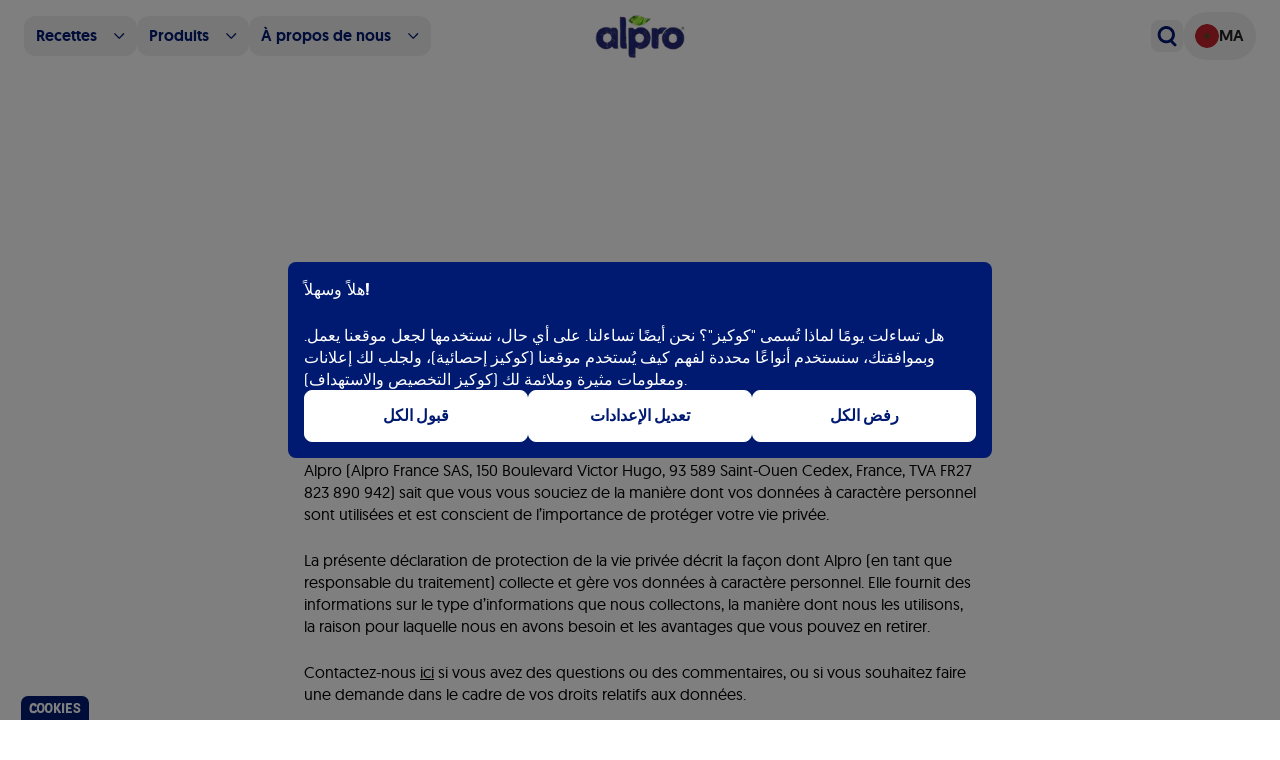

--- FILE ---
content_type: text/html; charset=utf-8
request_url: https://www.alpro.com/ma/privacy
body_size: 54432
content:
<!DOCTYPE html><!--i5_Ksegwk5ZhXt2GJ4mRo--><html lang="fr-MA"><head><meta charSet="utf-8"/><meta name="viewport" content="width=device-width, initial-scale=1"/><link rel="preload" as="image" imageSrcSet="/_next/image?url=%2F_next%2Fstatic%2Fmedia%2Flogo.fda03606.webp&amp;w=16&amp;q=75 16w, /_next/image?url=%2F_next%2Fstatic%2Fmedia%2Flogo.fda03606.webp&amp;w=32&amp;q=75 32w, /_next/image?url=%2F_next%2Fstatic%2Fmedia%2Flogo.fda03606.webp&amp;w=48&amp;q=75 48w, /_next/image?url=%2F_next%2Fstatic%2Fmedia%2Flogo.fda03606.webp&amp;w=64&amp;q=75 64w, /_next/image?url=%2F_next%2Fstatic%2Fmedia%2Flogo.fda03606.webp&amp;w=96&amp;q=75 96w, /_next/image?url=%2F_next%2Fstatic%2Fmedia%2Flogo.fda03606.webp&amp;w=128&amp;q=75 128w, /_next/image?url=%2F_next%2Fstatic%2Fmedia%2Flogo.fda03606.webp&amp;w=256&amp;q=75 256w, /_next/image?url=%2F_next%2Fstatic%2Fmedia%2Flogo.fda03606.webp&amp;w=384&amp;q=75 384w, /_next/image?url=%2F_next%2Fstatic%2Fmedia%2Flogo.fda03606.webp&amp;w=640&amp;q=75 640w, /_next/image?url=%2F_next%2Fstatic%2Fmedia%2Flogo.fda03606.webp&amp;w=768&amp;q=75 768w, /_next/image?url=%2F_next%2Fstatic%2Fmedia%2Flogo.fda03606.webp&amp;w=1024&amp;q=75 1024w, /_next/image?url=%2F_next%2Fstatic%2Fmedia%2Flogo.fda03606.webp&amp;w=1280&amp;q=75 1280w, /_next/image?url=%2F_next%2Fstatic%2Fmedia%2Flogo.fda03606.webp&amp;w=1920&amp;q=75 1920w" imageSizes="(max-width: 768px) 60px, 100px"/><link rel="preload" as="image" imageSrcSet="/_next/image?url=%2F_next%2Fstatic%2Fmedia%2Flogo.fda03606.webp&amp;w=16&amp;q=75 16w, /_next/image?url=%2F_next%2Fstatic%2Fmedia%2Flogo.fda03606.webp&amp;w=32&amp;q=75 32w, /_next/image?url=%2F_next%2Fstatic%2Fmedia%2Flogo.fda03606.webp&amp;w=48&amp;q=75 48w, /_next/image?url=%2F_next%2Fstatic%2Fmedia%2Flogo.fda03606.webp&amp;w=64&amp;q=75 64w, /_next/image?url=%2F_next%2Fstatic%2Fmedia%2Flogo.fda03606.webp&amp;w=96&amp;q=75 96w, /_next/image?url=%2F_next%2Fstatic%2Fmedia%2Flogo.fda03606.webp&amp;w=128&amp;q=75 128w, /_next/image?url=%2F_next%2Fstatic%2Fmedia%2Flogo.fda03606.webp&amp;w=256&amp;q=75 256w, /_next/image?url=%2F_next%2Fstatic%2Fmedia%2Flogo.fda03606.webp&amp;w=384&amp;q=75 384w, /_next/image?url=%2F_next%2Fstatic%2Fmedia%2Flogo.fda03606.webp&amp;w=640&amp;q=75 640w, /_next/image?url=%2F_next%2Fstatic%2Fmedia%2Flogo.fda03606.webp&amp;w=768&amp;q=75 768w, /_next/image?url=%2F_next%2Fstatic%2Fmedia%2Flogo.fda03606.webp&amp;w=1024&amp;q=75 1024w, /_next/image?url=%2F_next%2Fstatic%2Fmedia%2Flogo.fda03606.webp&amp;w=1280&amp;q=75 1280w, /_next/image?url=%2F_next%2Fstatic%2Fmedia%2Flogo.fda03606.webp&amp;w=1920&amp;q=75 1920w" imageSizes="(max-width: 768px) 66px, 100px"/><link rel="stylesheet" href="/_next/static/css/59811fc1516b77fb.css" data-precedence="next"/><link rel="stylesheet" href="/_next/static/css/9811d79ba9e207f1.css" data-precedence="next"/><link rel="stylesheet" href="/_next/static/css/00495a298416d69d.css" data-precedence="next"/><link rel="stylesheet" href="/_next/static/css/28e57c9cc880b74f.css" data-precedence="next"/><link rel="stylesheet" href="/_next/static/css/136f6d3a19f81b83.css" data-precedence="next"/><link rel="stylesheet" href="/_next/static/css/af628beb32b619bd.css" data-precedence="next"/><link rel="stylesheet" href="/_next/static/css/8d25cf774a22099c.css" data-precedence="next"/><link rel="stylesheet" href="/_next/static/css/feb6574fb652de80.css" data-precedence="next"/><link rel="stylesheet" href="/_next/static/css/43e3b3ea6324aac6.css" data-precedence="next"/><link rel="stylesheet" href="/_next/static/css/9a27db3042eead06.css" data-precedence="next"/><link rel="stylesheet" href="/_next/static/css/508c58dfa7f15971.css" data-precedence="next"/><link rel="stylesheet" href="/_next/static/css/c11e4a2dd6474a1c.css" data-precedence="next"/><link rel="preload" as="script" fetchPriority="low" href="/_next/static/chunks/webpack-39c3a2fded05da77.js"/><script src="/_next/static/chunks/87c73c54-8f6887dee1c014ac.js" async=""></script><script src="/_next/static/chunks/9893-02e30820a24d0ff7.js" async=""></script><script src="/_next/static/chunks/main-app-6e1cdf38158fee85.js" async=""></script><script src="/_next/static/chunks/1164-3ac07d6a3f198b4a.js" async=""></script><script src="/_next/static/chunks/7037-2e8fdab947b0f5fb.js" async=""></script><script src="/_next/static/chunks/app/global-error-179627cf0205ea9c.js" async=""></script><script src="/_next/static/chunks/904-66df6ddc689ffdb9.js" async=""></script><script src="/_next/static/chunks/8885-65183d291f7e4154.js" async=""></script><script src="/_next/static/chunks/3703-cffd8bb00d4581d0.js" async=""></script><script src="/_next/static/chunks/7119-a11eda075b6143e2.js" async=""></script><script src="/_next/static/chunks/5490-c928bf4db2ba4700.js" async=""></script><script src="/_next/static/chunks/3984-365de6a0d87a2bd3.js" async=""></script><script src="/_next/static/chunks/8926-115efe16b40b59f9.js" async=""></script><script src="/_next/static/chunks/1485-3c8c6406b4d2e833.js" async=""></script><script src="/_next/static/chunks/8836-949c1f1faa9a1265.js" async=""></script><script src="/_next/static/chunks/2677-f4baa2d45fb41ef9.js" async=""></script><script src="/_next/static/chunks/2836-d676ea4cd9f19413.js" async=""></script><script src="/_next/static/chunks/6422-13af65f0e0c8e870.js" async=""></script><script src="/_next/static/chunks/app/%5Blang%5D/%5B...slug%5D/page-84544d472f3b165c.js" async=""></script><script src="/_next/static/chunks/8bb4d8db-e56e317cac19d538.js" async=""></script><script src="/_next/static/chunks/3615-55c8dcae95940aa8.js" async=""></script><script src="/_next/static/chunks/6927-eb88ec57ba2527b4.js" async=""></script><script src="/_next/static/chunks/7272-a36e4740997d49dd.js" async=""></script><script src="/_next/static/chunks/7893-774d8a3105ba220c.js" async=""></script><script src="/_next/static/chunks/5379-6279ffe87487e7b3.js" async=""></script><script src="/_next/static/chunks/5840-5f65201d23119989.js" async=""></script><script src="/_next/static/chunks/app/%5Blang%5D/layout-80c4a902738df0c9.js" async=""></script><script src="/_next/static/chunks/app/%5Blang%5D/not-found-3a89a58dc9ca0f47.js" async=""></script><link rel="preload" href="https://cdn.trustcommander.net/privacy/6431/privacy_v2_138.js" as="script"/><title>Privacy statement | Alpro</title><meta name="description" content="Alpro website"/><link rel="manifest" href="/manifest.webmanifest"/><link rel="canonical" href="https://www.alpro.com/ma/privacy"/><link rel="alternate" hrefLang="bg-BG" href="https://www.alpro.com/bg/privacy-statement"/><link rel="alternate" hrefLang="cs-CZ" href="https://www.alpro.com/cz/privacy-statement"/><link rel="alternate" hrefLang="da-DK" href="https://www.alpro.com/dk/privacy-statement"/><link rel="alternate" hrefLang="de-DE" href="https://www.alpro.com/de/datenschutzerklarung"/><link rel="alternate" hrefLang="de-AT" href="https://www.alpro.com/at/datenschutzerklarung"/><link rel="alternate" hrefLang="de-CH" href="https://www.alpro.com/chde/datenschutzerklarung"/><link rel="alternate" hrefLang="el-GR" href="https://www.alpro.com/gr/privacy-statement"/><link rel="alternate" hrefLang="en-EG" href="https://www.alpro.com/egen/privacy-statement"/><link rel="alternate" hrefLang="en-GB" href="https://www.alpro.com/uk/privacy-statement"/><link rel="alternate" hrefLang="en-GH" href="https://www.alpro.com/gh/privacy-statement"/><link rel="alternate" hrefLang="en-IE" href="https://www.alpro.com/ie/privacy-statement"/><link rel="alternate" hrefLang="en-NZ" href="https://www.alpro.com/nz/privacy-policy"/><link rel="alternate" hrefLang="en-SG" href="https://www.alpro.com/sg/privacy-statement"/><link rel="alternate" hrefLang="es-ES" href="https://www.alpro.com/es/declaracion-de-privacidad"/><link rel="alternate" hrefLang="et-EE" href="https://www.alpro.com/ee/privacy-statement"/><link rel="alternate" hrefLang="fi-FI" href="https://www.alpro.com/fi/privacy-statement"/><link rel="alternate" hrefLang="fr-FR" href="https://www.alpro.com/fr/privacy"/><link rel="alternate" hrefLang="fr-BE" href="https://www.alpro.com/befr/privacy"/><link rel="alternate" hrefLang="fr-CH" href="https://www.alpro.com/chfr/privacy"/><link rel="alternate" hrefLang="fr-MA" href="https://www.alpro.com/ma/privacy"/><link rel="alternate" hrefLang="he-IL" href="https://www.alpro.com/il/privacy-statement"/><link rel="alternate" hrefLang="hr-HR" href="https://www.alpro.com/hr/privacy-statement"/><link rel="alternate" hrefLang="hu-HU" href="https://www.alpro.com/hu/privacy-statement"/><link rel="alternate" hrefLang="it-IT" href="https://www.alpro.com/it/privacy-policy"/><link rel="alternate" hrefLang="ja-JP" href="https://www.alpro.com/jp/privacy-statement"/><link rel="alternate" hrefLang="kk-Cyrl" href="https://www.alpro.com/kz/privacy-statement"/><link rel="alternate" hrefLang="lt-LT" href="https://www.alpro.com/lt/privacy-statement"/><link rel="alternate" hrefLang="lv-LV" href="https://www.alpro.com/lv/privacy-statement"/><link rel="alternate" hrefLang="mn" href="https://www.alpro.com/mn/privacy-statement"/><link rel="alternate" hrefLang="nb-NO" href="https://www.alpro.com/no/privacy-statement"/><link rel="alternate" hrefLang="nl-BE" href="https://www.alpro.com/benl/privacy"/><link rel="alternate" hrefLang="nl-NL" href="https://www.alpro.com/nl/privacy"/><link rel="alternate" hrefLang="pl-PL" href="https://www.alpro.com/pl/polityka-prywatnosci"/><link rel="alternate" hrefLang="pt-PT" href="https://www.alpro.com/pt/privacy-statement"/><link rel="alternate" hrefLang="ro-RO" href="https://www.alpro.com/ro/privacy-statement"/><link rel="alternate" hrefLang="sk-SK" href="https://www.alpro.com/sk/privacy-statement"/><link rel="alternate" hrefLang="sl-SI" href="https://www.alpro.com/si/privacy-statement"/><link rel="alternate" hrefLang="sv-SE" href="https://www.alpro.com/se/privacy-statement"/><link rel="alternate" hrefLang="th-TH" href="https://www.alpro.com/th/privacy-statement"/><link rel="alternate" hrefLang="tr-TR" href="https://www.alpro.com/tr/privacy-statement"/><link rel="alternate" hrefLang="uk-UA" href="https://www.alpro.com/ua/privacy-statement"/><meta property="og:title" content="Privacy statement | Alpro"/><meta property="og:description" content="Alpro website"/><meta property="og:image:type" content="image/jpeg"/><meta property="og:image:width" content="1200"/><meta property="og:image:height" content="630"/><meta property="og:image" content="https://www.alpro.com/opengraph-image.jpg?74c5b24160590c2c"/><meta name="twitter:card" content="summary_large_image"/><meta name="twitter:title" content="Privacy statement | Alpro"/><meta name="twitter:description" content="Alpro website"/><meta name="twitter:image:type" content="image/jpeg"/><meta name="twitter:image:width" content="1200"/><meta name="twitter:image:height" content="630"/><meta name="twitter:image" content="https://www.alpro.com/opengraph-image.jpg?74c5b24160590c2c"/><link rel="icon" href="/favicon.ico" type="image/x-icon" sizes="48x48"/><script src="/_next/static/chunks/polyfills-42372ed130431b0a.js" noModule=""></script></head><body><div hidden=""><!--$--><!--/$--></div><div class="skip-to-main-content-button_wrapper__L5FYr"><a id="_R_qbrb_" class="!text-lg lg:!text-[22px] button_button__uRfr_" data-variant="primary" data-ghost="false" style="--clip-path:url(#clip-path-_R_qbrb_)" aria-label="Skip to main content" href="#main-content">Passer au contenu principal<svg class="absolute h-0 w-0"><clipPath id="clip-path-_R_qbrb_" clipPathUnits="objectBoundingBox"><path d="M0.503,0.999 H0.034 C0.03,1,0.025,1,0.021,0.998 C0.017,0.995,0.013,0.985,0.009,0.97 C0.006,0.945,0.003,0.917,0.001,0.886 C-0.001,0.863,0,0.836,0.004,0.822 C0.006,0.817,0.008,0.806,0.008,0.8 C0.005,0.727,0.017,0.658,0.011,0.584 C0.01,0.577,0.01,0.569,0.011,0.562 C0.013,0.483,0.012,0.484,0.009,0.387 C0.007,0.33,0.009,0.27,0.009,0.212 C0.009,0.202,0.01,0.193,0.011,0.187 C0.016,0.164,0.016,0.149,0.013,0.112 C0.008,0.057,0.014,0.021,0.026,0.024 C0.061,0.034,0.095,0,0.13,0 C0.406,0.004,0.683,0.002,0.959,0.003 C0.966,0,0.973,0.005,0.979,0.019 C0.988,0.04,0.991,0.076,0.995,0.11 C0.996,0.119,0.996,0.129,0.996,0.138 C0.99,0.202,0.991,0.264,0.996,0.33 C0.998,0.357,0.996,0.392,0.996,0.422 C0.997,0.452,0.995,0.48,0.999,0.51 C1,0.525,0.998,0.559,0.998,0.585 C0.997,0.601,0.995,0.625,0.996,0.632 C1,0.667,0.999,0.697,0.996,0.73 C0.991,0.793,0.993,0.862,0.992,0.929 C0.992,0.987,0.99,0.999,0.979,0.999 H0.503 V0.999"></path></clipPath></svg></a></div><div class="fixed bottom-0 left-5 z-40"><button class="bg-alpro-blue font-alprolicious rounded-t-lg border border-b-0 border-white px-2 py-0.5 text-sm text-white">Cookies</button></div><div><main><header class="sticky top-0 z-50 hidden w-full bg-white py-3 lg:block"><div class="container flex items-center justify-between"><div class="flex-1"><ul class="flex flex-1 gap-1"><li class="m-0 flex-shrink-0"><button class="flex items-center rounded-xl px-3 py-2 transition-all duration-150 hover:bg-alpro-blue-10"><span class="text-alpro-blue-100 line-clamp-1 text-base font-medium leading-6">Recettes</span><svg xmlns="http://www.w3.org/2000/svg" fill="none" viewBox="0 0 24 25" class="text-alpro-blue-100 ml-4 block h-3 w-3 transition"><path fill="currentColor" fill-rule="evenodd" d="M22.603 6.902a1.343 1.343 0 0 0-1.916 0L12.5 15.189 4.313 6.902a1.343 1.343 0 0 0-1.916 0 1.383 1.383 0 0 0 0 1.94l9.145 9.256c.53.536 1.387.536 1.916 0l9.145-9.257c.53-.535.53-1.404 0-1.94" clip-rule="evenodd"></path></svg></button></li><li class="m-0 flex-shrink-0"><button class="flex items-center rounded-xl px-3 py-2 transition-all duration-150 hover:bg-alpro-blue-10"><span class="text-alpro-blue-100 line-clamp-1 text-base font-medium leading-6">Produits</span><svg xmlns="http://www.w3.org/2000/svg" fill="none" viewBox="0 0 24 25" class="text-alpro-blue-100 ml-4 block h-3 w-3 transition"><path fill="currentColor" fill-rule="evenodd" d="M22.603 6.902a1.343 1.343 0 0 0-1.916 0L12.5 15.189 4.313 6.902a1.343 1.343 0 0 0-1.916 0 1.383 1.383 0 0 0 0 1.94l9.145 9.256c.53.536 1.387.536 1.916 0l9.145-9.257c.53-.535.53-1.404 0-1.94" clip-rule="evenodd"></path></svg></button></li><li class="m-0 flex-shrink-0"><button class="flex items-center rounded-xl px-3 py-2 transition-all duration-150 hover:bg-alpro-blue-10"><span class="text-alpro-blue-100 line-clamp-1 text-base font-medium leading-6">À propos de nous</span><svg xmlns="http://www.w3.org/2000/svg" fill="none" viewBox="0 0 24 25" class="text-alpro-blue-100 ml-4 block h-3 w-3 transition"><path fill="currentColor" fill-rule="evenodd" d="M22.603 6.902a1.343 1.343 0 0 0-1.916 0L12.5 15.189 4.313 6.902a1.343 1.343 0 0 0-1.916 0 1.383 1.383 0 0 0 0 1.94l9.145 9.256c.53.536 1.387.536 1.916 0l9.145-9.257c.53-.535.53-1.404 0-1.94" clip-rule="evenodd"></path></svg></button></li></ul></div><a class="relative h-11 w-28 pl-2 md:pl-0" href="/ma"><img alt="Homepage" decoding="async" data-nimg="fill" class="object-contain" style="position:absolute;height:100%;width:100%;left:0;top:0;right:0;bottom:0;color:transparent" sizes="(max-width: 768px) 60px, 100px" srcSet="/_next/image?url=%2F_next%2Fstatic%2Fmedia%2Flogo.fda03606.webp&amp;w=16&amp;q=75 16w, /_next/image?url=%2F_next%2Fstatic%2Fmedia%2Flogo.fda03606.webp&amp;w=32&amp;q=75 32w, /_next/image?url=%2F_next%2Fstatic%2Fmedia%2Flogo.fda03606.webp&amp;w=48&amp;q=75 48w, /_next/image?url=%2F_next%2Fstatic%2Fmedia%2Flogo.fda03606.webp&amp;w=64&amp;q=75 64w, /_next/image?url=%2F_next%2Fstatic%2Fmedia%2Flogo.fda03606.webp&amp;w=96&amp;q=75 96w, /_next/image?url=%2F_next%2Fstatic%2Fmedia%2Flogo.fda03606.webp&amp;w=128&amp;q=75 128w, /_next/image?url=%2F_next%2Fstatic%2Fmedia%2Flogo.fda03606.webp&amp;w=256&amp;q=75 256w, /_next/image?url=%2F_next%2Fstatic%2Fmedia%2Flogo.fda03606.webp&amp;w=384&amp;q=75 384w, /_next/image?url=%2F_next%2Fstatic%2Fmedia%2Flogo.fda03606.webp&amp;w=640&amp;q=75 640w, /_next/image?url=%2F_next%2Fstatic%2Fmedia%2Flogo.fda03606.webp&amp;w=768&amp;q=75 768w, /_next/image?url=%2F_next%2Fstatic%2Fmedia%2Flogo.fda03606.webp&amp;w=1024&amp;q=75 1024w, /_next/image?url=%2F_next%2Fstatic%2Fmedia%2Flogo.fda03606.webp&amp;w=1280&amp;q=75 1280w, /_next/image?url=%2F_next%2Fstatic%2Fmedia%2Flogo.fda03606.webp&amp;w=1920&amp;q=75 1920w" src="/_next/image?url=%2F_next%2Fstatic%2Fmedia%2Flogo.fda03606.webp&amp;w=1920&amp;q=75"/></a><div class="flex flex-1 items-center justify-end gap-6"><button class="icon-button_iconButton___xGhz" aria-label="Open search dialog"><span class="inline-flex h-14 w-14 items-center justify-center p-2"><svg xmlns="http://www.w3.org/2000/svg" fill="none" viewBox="0 0 24 25" class="icon-button_icon__6_POn"><path fill="currentColor" fill-rule="evenodd" d="M2.25 11.127a9 9 0 1 1 15.664 6.05q.052.043.102.093l3.447 3.447a1.5 1.5 0 0 1-2.122 2.121l-3.447-3.447a1.5 1.5 0 0 1-.281-.39A9 9 0 0 1 2.25 11.127m9 6a6 6 0 1 1 0-12 6 6 0 0 1 0 12" clip-rule="evenodd"></path></svg></span></button><button aria-label="Open locale dialog" class="inline-flex gap-2 rounded-full px-3 py-3 transition hover:shadow-[rgba(0,0,0,0.1)_0px_0px_10px]"><div class="h-6 w-6"><img alt="Flag of MA" loading="lazy" width="48" height="48" decoding="async" data-nimg="1" class="rounded-full object-cover" style="color:transparent" srcSet="/_next/image?url=%2F_assets%2Fimages%2Fflags%2FMA.webp&amp;w=48&amp;q=75 1x, /_next/image?url=%2F_assets%2Fimages%2Fflags%2FMA.webp&amp;w=96&amp;q=75 2x" src="/_next/image?url=%2F_assets%2Fimages%2Fflags%2FMA.webp&amp;w=96&amp;q=75"/></div><span class="text-barista font-medium uppercase">ma</span></button></div></div><!--$!--><template data-dgst="BAILOUT_TO_CLIENT_SIDE_RENDERING"></template><!--/$--></header><div class="animate-fade sticky top-0 z-50 bg-white lg:hidden"><header><div class="container flex items-center justify-between px-4 py-3"><button class="text-alpro-blue"><svg xmlns="http://www.w3.org/2000/svg" fill="none" viewBox="0 0 24 25" class="w-6"><path fill="currentColor" fill-rule="evenodd" d="M2.25 11.127a9 9 0 1 1 15.664 6.05q.052.043.102.093l3.447 3.447a1.5 1.5 0 0 1-2.122 2.121l-3.447-3.447a1.5 1.5 0 0 1-.281-.39A9 9 0 0 1 2.25 11.127m9 6a6 6 0 1 1 0-12 6 6 0 0 1 0 12" clip-rule="evenodd"></path></svg></button><a class="relative h-12 w-28 pl-2 md:pl-0" href="/ma"><img alt="Homepage" decoding="async" data-nimg="fill" class="object-contain" style="position:absolute;height:100%;width:100%;left:0;top:0;right:0;bottom:0;color:transparent" sizes="(max-width: 768px) 66px, 100px" srcSet="/_next/image?url=%2F_next%2Fstatic%2Fmedia%2Flogo.fda03606.webp&amp;w=16&amp;q=75 16w, /_next/image?url=%2F_next%2Fstatic%2Fmedia%2Flogo.fda03606.webp&amp;w=32&amp;q=75 32w, /_next/image?url=%2F_next%2Fstatic%2Fmedia%2Flogo.fda03606.webp&amp;w=48&amp;q=75 48w, /_next/image?url=%2F_next%2Fstatic%2Fmedia%2Flogo.fda03606.webp&amp;w=64&amp;q=75 64w, /_next/image?url=%2F_next%2Fstatic%2Fmedia%2Flogo.fda03606.webp&amp;w=96&amp;q=75 96w, /_next/image?url=%2F_next%2Fstatic%2Fmedia%2Flogo.fda03606.webp&amp;w=128&amp;q=75 128w, /_next/image?url=%2F_next%2Fstatic%2Fmedia%2Flogo.fda03606.webp&amp;w=256&amp;q=75 256w, /_next/image?url=%2F_next%2Fstatic%2Fmedia%2Flogo.fda03606.webp&amp;w=384&amp;q=75 384w, /_next/image?url=%2F_next%2Fstatic%2Fmedia%2Flogo.fda03606.webp&amp;w=640&amp;q=75 640w, /_next/image?url=%2F_next%2Fstatic%2Fmedia%2Flogo.fda03606.webp&amp;w=768&amp;q=75 768w, /_next/image?url=%2F_next%2Fstatic%2Fmedia%2Flogo.fda03606.webp&amp;w=1024&amp;q=75 1024w, /_next/image?url=%2F_next%2Fstatic%2Fmedia%2Flogo.fda03606.webp&amp;w=1280&amp;q=75 1280w, /_next/image?url=%2F_next%2Fstatic%2Fmedia%2Flogo.fda03606.webp&amp;w=1920&amp;q=75 1920w" src="/_next/image?url=%2F_next%2Fstatic%2Fmedia%2Flogo.fda03606.webp&amp;w=1920&amp;q=75"/></a><button class="icon-button_iconButton___xGhz" aria-label="Open mega menu"><span class="inline-flex h-14 w-14 items-center justify-center p-2"><svg xmlns="http://www.w3.org/2000/svg" fill="none" viewBox="0 0 24 25" class="icon-button_icon__6_POn"><rect width="22.5" height="3" x="0.75" y="2.877" fill="currentColor" rx="1.5"></rect><rect width="13.5" height="3" x="5.25" y="11.127" fill="currentColor" rx="1.5"></rect><rect width="22.5" height="3" x="0.75" y="19.377" fill="currentColor" rx="1.5"></rect></svg></span></button></div></header></div><div class="outline-0" id="main-content" tabindex="0"><section><div class="text-section_sectionContainer__XMOtV"><p class="text-section_subtitle__wsMPA"></p><h2 class="section-header_title__gx9w_ text-section_heading__pwg86">Privacy Statement </h2><h1 class="text-section_content__KtNov"><p data-size="2">Déclaration de protection de la vie privée</p><p data-size="5"></p><p data-size="5">1. Introduction</p><p data-size="5"></p><p data-size="5">Alpro (Alpro France SAS, 150 Boulevard Victor Hugo, 93 589 
Saint-Ouen Cedex, France, TVA FR27 823 890 942) sait que vous vous 
souciez de la manière dont vos données à caractère personnel sont 
utilisées et est conscient de l’importance de protéger votre vie privée.</p><p data-size="5">La présente déclaration de protection de la vie privée décrit la 
façon dont Alpro (en tant que responsable du traitement) collecte et 
gère vos données à caractère personnel. Elle fournit des informations 
sur le type d’informations que nous collectons, la manière dont nous les
 utilisons, la raison pour laquelle nous en avons besoin et les 
avantages que vous pouvez en retirer.</p><p data-size="5">Contactez-nous <a href="https://www.alpro.com/fr/faq#contact">ici</a>
 si vous avez des questions ou des commentaires, ou si vous souhaitez 
faire une demande dans le cadre de vos droits relatifs aux données.</p><p data-size="5">
Alpro se réserve le droit, à sa seule discrétion, de changer, 
modifier et/ou compléter l’ensemble ou des parties de cette déclaration 
de protection de la vie privée à tout moment. Toute modification à la 
déclaration de protection de la vie privée sera publiée sur cette page. 
Nous vous recommandons de consulter régulièrement cette déclaration de 
protection de la vie privée afin que vous restiez informés de nos 
pratiques de gestion des informations. Nous indiquerons en haut la date 
de la dernière modification de la déclaration de protection de la vie 
privée. Votre utilisation continue de nos sites web équivaut à une 
acceptation de votre part de la déclaration de protection de la vie 
privée et de ses mises à jour. Si vous n’êtes pas d’accord avec une 
quelconque modification, vous devez cesser d&#x27;utiliser nos sites web. La 
présente déclaration de protection de la vie privée a été mise à jour 
pour la dernière fois le mai 23, 2018</p><p data-size="5">
	</p><p data-size="2">2. Principes de base et notre engagement de protection de la vie privée</p><p data-size="5">
Chez Alpro, nous nous engageons à protéger votre droit à la vie 
privée. Notre but est de protéger toutes les données à caractère 
personnel que nous détenons, de les gérer de manière responsable et 
d’avoir des pratiques transparentes. Avoir votre confiance est important
 pour nous. C’est pourquoi nous appliquons les principes de base 
suivants :</p><ul><li><p data-size="5">Vous n’êtes pas obligés de fournir les données à caractère personnel que
 nous vous demandons. Toutefois, si vous choisissez de ne pas le faire, 
nous pourrions être dans l’incapacité de vous fournir certains services 
ou produits ;</p></li><li><p data-size="5">Nous collectons et traitons vos données uniquement aux fins énoncées 
dans la présente déclaration de protection de la vie privée ou à des 
fins spécifiques que nous vous aurons communiquées et/ou que vous aurez 
approuvées ;</p></li><li><p data-size="5">Nous visons à collecter, traiter et utiliser le moins possible de données à caractère personnel ;</p></li><li><p data-size="5">Lorsque nous collectons vos données à caractère personnel, nous veillons
 à ce qu’elles restent aussi précises et à jour que possible.</p></li><li><p data-size="5">Si les données à caractère personnel que nous collectons ne sont plus 
nécessaires à aucune finalité et qu’aucune obligation légale nous impose
 de les conserver, nous mettrons tout en œuvre pour supprimer, détruire 
ou anonymiser ces données de manière permanente.</p></li><li><p data-size="5">Vos données à caractère personnel ne seront pas partagées, vendues, 
louées ou divulguées à d’autres fins que celles décrites dans cette 
déclaration de protection de la vie privée.</p></li></ul><p data-size="5"></p><p data-size="2">3. Quelles sont les données à caractère personnel que nous collectons ?</p><p data-size="5">
Les données à caractère personnel que nous collectons varient en 
fonction de la finalité de la collecte et du produit ou du service que 
nous vous fournissons.</p><p data-size="5">En général, nous pouvons collecter les types suivants de données à caractère personnel directement auprès de vous :</p><ul><li><p data-size="5">Des coordonnées personnelles, comme votre nom, votre adresse électronique, votre adresse physique et vos numéros de téléphone ;</p></li><li><p data-size="5">Des communications que vous avez avec nous, qui peuvent comprendre les 
détails de nos conversations via le chat, les lignes d’assistance et/ou 
les lignes de service à la clientèle</p></li><li><p data-size="5">Des informations démographiques, comme votre âge, votre sexe et vos 
préférences de mode de vie. Les préférences de mode de vie peuvent 
concerner vos préférences pour certains produits que nous proposons et 
vos intérêts liés à ces produits ;</p></li><li><p data-size="5">L’historique du navigateur, notamment les pages consultées, la date de 
consultation, l’endroit depuis lequel les pages ont été consultées et 
l&#x27;adresse IP ;</p></li><li><p data-size="5">Des informations portant sur votre santé ;</p></li><li><p data-size="5">Des informations sur d&#x27;autres personnes que vous, comme des données à 
caractère personnel sur les membres de votre famille, quand vous nous 
fournissez directement de telles informations ;</p></li><li><p data-size="5">Des profils de médias sociaux ;</p></li></ul><p data-size="5">Nous pouvons également collecter indirectement des données à caractère personnel à votre sujet quand :</p><ul><li><p data-size="5">Vous partagez du contenu sur des pages de médias sociaux, des sites web 
ou des applications liées à nos produits ou en réponse à notre matériel 
promotionnel sur les médias sociaux ; ou quand</p></li><li><p data-size="5">Nous lisons ou collectons des données à caractère personnel à votre 
sujet en lisant des informations recueillies par d’autres sites web (par
 exemple, nous pouvons placer une publicité sur un site web tiers et 
lorsque vous cliquez sur celle-ci, nous pouvons recevoir des 
informations sur vous et sur d’autres visiteurs du site web afin de 
mesurer la portée et le succès de cette publicité).</p></li></ul><p data-size="5"></p><p data-size="5"></p><p data-size="2">4. Pourquoi collectons-nous et utilisons-nous vos données à caractère personnel ?</p><p data-size="5">
Nous collectons vos données à caractère personnel afin de pouvoir vous 
offrir la meilleure expérience en ligne possible et un service à la 
clientèle de qualité supérieure. En particulier, nous pouvons collecter,
 détenir, utiliser et divulguer vos données à caractère personnel aux 
fins suivantes :</p><ul><li><p data-size="5">Pour traiter vos demandes et y répondre ou pour vous contacter afin de répondre à vos questions et/ou demandes ;</p></li><li><p data-size="5">Pour développer et améliorer nos produits, nos services, nos méthodes de communication et la fonctionnalité de nos sites web ;</p></li><li><p data-size="5">Pour vous communiquer des informations et pour gérer votre inscription 
et/ou abonnement à notre lettre d’information ou d’autres communications;</p></li><li><p data-size="5">Pour gérer nos besoins professionnels quotidiens dans le cadre de votre 
participation à nos concours, loteries publicitaires ou activités 
promotionnelles, ou dans le cadre d&#x27;une demande ;</p></li><li><p data-size="5">Pour vérifier l’identité ou l’âge des personnes qui nous contactent par téléphone, par un moyen électronique ou autre ;</p></li><li><p data-size="5">À des fins de formation interne et d&#x27;assurance de la qualité ;</p></li><li><p data-size="5">Pour comprendre et évaluer les intérêts, les souhaits et l’évolution des
 besoins des clients, afin d’améliorer notre site web, nos produits et 
services actuels et/ou les nouveaux produits et services que nous 
développons ;</p></li><li><p data-size="5">Pour vous inviter ou vous autoriser à participer à des études ou 
programmes, ou pour vous informer sur des évènements spéciaux par 
courriel ou par un autre moyen de communication électronique (y compris 
par courriel, SMS, etc.) ;</p></li><li><p data-size="5">Pour vous fournir, en tant que clients, des communications et des 
produits personnalisés ainsi que des recommandations de produits ;</p></li><li><p data-size="5">Pour répondre à d’autres finalités révélées au moment où vous fournissez vos données à caractère personnel.</p></li></ul><p data-size="5"></p><p data-size="5">Nous pourrions également avoir besoin de vos données à caractère 
personnel pour nous conformer à des obligations légales ou dans le cadre
 d’une relation contractuelle que nous aurions avec vous.</p><p data-size="5">
		</p><p data-size="5">Si nous collectons et utilisons vos données à caractère personnel 
aux fins susmentionnés ou à d’autres fins, nous vous en informerons au 
préalable ou au moment même.</p><p data-size="5">
		</p><p data-size="5">Le cas échéant, nous vous demanderons votre accord au traitement 
des données à caractère personnel. Lorsque vous donnez votre 
consentement aux activités de traitement, vous avez ensuite le droit de 
le retirer à tout moment.</p><p data-size="5">
		</p><p data-size="5">Notez qu’il est possible que certaines des données à caractère 
personnel que vous nous fournissez ou que certaines questions posées 
pour la participation à des programmes sur nos sites web soient 
considérées comme des données à caractère personnel sensibles ou 
relatives à la santé en vertu des lois en vigueur sur la protection des 
données. Nous traiterons uniquement de telles données pour nous 
conformer à la loi et sur base de votre consentement exprès et écrit. 
Notez qu’en fournissant de telles informations ou en répondant à de 
telles questions avant le lancement du programme et en acceptant cette 
déclaration de protection de la vie privée, vous donnez votre 
consentement exprès et écrit au traitement de telles données à caractère
 personnel (sous la supervision d’un professionnel de la santé ou non). 
Ce consentement sera valable pendant la période de votre inscription au 
programme, mais vous avez le droit de le retirer à tout moment en nous 
contactant comme indiqué dans la présente déclaration de protection de 
la vie privée. De telles données à caractère personnel seront traitées 
exclusivement aux fins de votre participation à un tel programme et leur
 accès sera limité aux personnes ayant besoin de les connaître en vue de
 votre participation au programme.</p><p data-size="5">
	</p><p data-size="2">5. Vos droits</p><p data-size="5"></p><p data-size="5">Lorsque nous traitons vos données à caractère personnel, vous 
bénéficiez de plusieurs droits que vous pouvez exercer à tout moment. 
Nous vous donnons un aperçu de ces droits ci-dessous et de ce qu&#x27;ils 
signifient pour vous. Vous pouvez exercer vos droits en vous rendant sur
 notre <a href="https://www.alpro.com/fr/faq#contact">page de contact</a>.
 Notez qu’à des fins d&#x27;identification, vous devez nous remettre une 
copie de votre carte d’identité valide ou de toute autre pièce 
d’identité valide.</p><p data-size="3">5.1. Le droit de consulter vos données à caractère personnel et de les corriger</p><p data-size="5">Vous avez le droit de consulter, de corriger ou de mettre à jour 
vos données à caractère personnel à tout moment. Nous comprenons 
l’importance de ce droit. Si vous souhaitez l’exercer, veuillez nous 
contacter.		</p><p data-size="3">5.2. Le droit à la portabilité des données</p><p data-size="5">Vos données à caractère personnel sont transportables. Cela 
signifie qu’elles peuvent être déplacées, copiées ou transmises par voie
 électronique. Cependant, ce droit s’applique uniquement si :</p><ul><li><p data-size="5">Le traitement est basé sur votre consentement ;</p></li><li><p data-size="5">Le traitement est effectué aux fins de l’exécution d&#x27;un contrat ;</p></li><li><p data-size="5">Le traitement se fait par des moyens automatisés ;</p></li></ul><p data-size="5">Si vous souhaitez exercer votre droit à la portabilité des données, veuillez nous contacter.
</p><p data-size="3">
5.3. Le droit à la suppression de vos données à caractère personnel </p><p data-size="5">Vous avez le droit de nous demander de supprimer vos données si :</p><ul><li><p data-size="5">Vos données à caractère personnel ne sont plus nécessaires par rapport 
aux finalités pour lesquelles elles ont été collectées ; ou</p></li><li><p data-size="5">Vous retirez le consentement que vous nous aviez donné précédemment pour
 traiter vos données à caractère personnel, sous réserve qu’il n’existe 
pas d’autre fondement légal nous permettant de continuer à traiter vos 
données à caractère personnel ; ou</p></li><li><p data-size="5">Vous vous opposez à ce que nous traitions vos données à caractère personnel à des fins de marketing direct ; ou</p></li><li><p data-size="5">Vous vous opposez à ce que nous traitions vos données à caractère 
personnel pour les intérêts légitimes d’Alpro (comme améliorer 
l’expérience globale des utilisateurs sur nos sites internet) ; ou</p></li><li><p data-size="5">Les données à caractère personnel ne sont pas traitées légalement ; ou</p></li><li><p data-size="5">Vos données à caractère personnel doivent être effacées afin de respecter la législation.
</p></li></ul><p data-size="5">Si vous souhaitez que les données à caractère personnel que nous 
détenons sur vous soient effacées, veuillez nous le faire savoir et nous
 prendrons des mesures raisonnables afin de répondre à votre demande en 
conformité avec les exigences légales.</p><p data-size="5">Si les données à caractère personnel que nous collectons ne sont 
plus nécessaires à aucune finalité et qu’aucune obligation légale nous 
impose de les conserver, nous mettrons tout en œuvre pour supprimer, 
détruire ou anonymiser ces données de manière permanente. À des fins de 
marketing direct, nous effacerons, détruirons ou anonymiserons de 
manière permanente vos données à caractère personnel 3 ans après notre 
dernier contact avec vous, sauf si des périodes de conservation plus 
courtes ou plus longues sont applicables en vertu de la loi en vigueur.</p><p data-size="5"></p><p data-size="3">5.4. Le droit à la limitation du traitement de vos données à caractère personnel</p><p data-size="5"></p><p data-size="5">Vous avez le droit de demander la limitation du traitement de vos données à caractère personnel si :</p><ul><li><p data-size="5">Vous pensez que les données à caractère personnel dont nous disposons vous concernant sont inexactes ; ou</p></li><li><p data-size="5">Les données à caractère personnel ne sont pas traitées de manière 
légale, vous préférez que nous limitions leur traitement au lieu de les 
supprimer ; ou</p></li><li><p data-size="5">Nous n’avons plus besoin de vos données à caractère personnel pour les 
finalités pour lesquelles nous les avons collectées, mais vous demandez 
ces données afin d’établir, d’exercer ou de défendre des revendications 
légales ; ou </p></li><li><p data-size="5">Vous vous êtes opposés au traitement de vos données à caractère 
personnel et attendez de savoir si vos intérêts liés à cette objection 
prévalent sur les motifs légitimes de traitement de vos données.</p></li></ul><p data-size="5">Si vous souhaitez limiter le traitement que nous effectuons de vos 
données à caractère personnel, veuillez nous le faire savoir et nous 
prendrons des mesures raisonnables afin de répondre à votre demande en 
conformité avec les exigences légales.</p><p data-size="3">5.5. Le droit d&#x27;opposition		</p><p data-size="5">Vous avez le droit de vous opposer au traitement de vos données à 
caractère personnel et pouvez nous contacter à cette fin à n’importe 
quel moment.	</p><p data-size="3">5.6. Le droit de déposer plainte auprès d&#x27;une autorité de contrôle 		</p><p data-size="5">Vous avez le droit de déposer une plainte directement auprès d’une
 autorité de contrôle (http://www.cnil.fr) sur la manière dont nous 
traitons vos données à caractère personnel. </p><p data-size="5"></p><p data-size="2">6. Comment protégeons-nous vos données à caractère personnel ?</p><p data-size="5">	</p><p data-size="5">Nous avons conscience de l’importance de la sécurité de vos données
 à caractère personnel. Nous faisons les meilleurs efforts – et 
attendons la même chose de la part de tout prestataire de services et/ou
 tiers sous-traitant qui traiterait des données à caractère personnel 
pour notre compte et selon nos instructions – pour protéger vos données à
 caractère personnel d’un usage abusif, d’une interférence, d’une perte,
 d’un accès non autorisé, d’une modification ou d’une divulgation. Nous 
avons mis en place plusieurs mesures de sécurité pour protéger vos 
données à caractère personnel. Notamment, nous utilisons des contrôles 
d’accès, des pare-feux et des serveurs sécurisés, et nous cryptons les 
données à caractère personnel.	</p><p data-size="5">Cependant, aucun transfert électronique ni aucun stockage 
électronique d&#x27;informations n’est sécurisé à 100 %. Par conséquent, 
malgré les mesures de sécurité que nous avons adoptées pour protéger vos
 données à caractère personnel, nous ne pouvons pas garantir qu&#x27;une 
perte, un usage abusif ou une altération de vos données ne se produira 
pas.</p><p data-size="5"></p><p data-size="2">7. Personnes mineures		</p><p data-size="5">Nos sites web ne sont pas destinés à collecter des données à 
caractère personnel de personnes mineures (c’est-à-dire d’enfants ayant 
moins de 18 ans). De manière à protéger les personnes mineures, tout 
visiteur de nos sites web souhaitant participer à certains programmes 
devra communiquer l’année de sa naissance pour pouvoir s’inscrire au 
programme. Les personnes mineures ne seront pas autorisées à s’inscrire 
au programme. Si nous sommes informés ou apprenons autrement qu&#x27;une 
personne mineure nous a soumis des données à caractère personnel en 
utilisant nos sites web, nous effacerons les données à caractère 
personnel de cette personne mineure.</p><p data-size="5"></p><p data-size="2">8. Partage de vos données à caractère personnel</p><p data-size="5">	</p><p data-size="5">Quand nous partageons vos données à caractère personnel avec des 
filiales et d’autres organisations, nous nous assurons toujours que ces 
entités sauvegardent et protègent vos données à caractère personnel et 
respectent la législation applicable sur la protection de la vie privée 
de la même manière que nous le faisons ou de manière similaire.</p><p data-size="5">Vos données à caractère personnel ne seront pas partagées, vendues,
 louées ou divulguées à d’autres fins que celles décrites dans cette 
déclaration de protection de la vie privée.</p><p data-size="5">Vos données à caractère personnel seront partagées avec les tiers suivants aux fins décrites ci-dessous :</p><ul><li><p data-size="5">Tiers fournissant des services en notre nom</p></li></ul><p data-size="5">Nous pouvons faire appel à des sous-traitants ou des fournisseurs 
tiers pour accomplir des tâches en notre nom, notamment l’hébergement ou
 l’exploitation des sites web, l’exécution de commandes de produits et 
de services achetés sur nos sites web, l’envoi de courriels et/ou 
d’autres communications, la fourniture de services sans fil, la 
suppression d&#x27;informations redondantes des listes de clients, l’analyse 
de données, l’assistance marketing, le traitement des paiements par 
carte de crédit et le service clientèle. Ces tiers peuvent avoir accès à
 vos données à caractère personnel aux fins de l’exécution de telles 
tâches en notre nom.</p><p data-size="5">Alpro peut également divulguer vos données à caractère personnel 
pour répondre à une urgence ou pour protéger les droits, la propriété, 
la sécurité ou la sûreté de tiers, de visiteurs des sites web ou du 
public.</p><ul><li><p data-size="5">Informations à caractère non personnel</p></li></ul><p data-size="5">Nous pouvons partager des informations à caractère non personnel, comme 
des statistiques agrégées sur les utilisateurs, des informations 
démographiques et des informations sur l’utilisation de nos sites web 
avec des tiers, y compris des filiales et des sociétés liées au groupe.</p><ul><li><p data-size="5">Concours et promotions</p></li></ul><p data-size="5">Nous pouvons proposer sur nos sites web des concours et des promotions 
pouvant nécessiter une inscription. Si vous choisissez de participer à 
un concours ou une promotion, vos informations à caractère personnel 
pourront être divulguées à des tiers dans le cadre de l&#x27;administration 
de cette promotion, y compris, sans s&#x27;y limiter, dans le cadre de la 
sélection des gagnants, de l&#x27;attribution des prix, et conformément à la 
loi, d&#x27;une publication de la liste des gagnants. </p><ul><li><p data-size="5">Transferts dans l&#x27;entreprise</p></li></ul><p data-size="5">Alpro peut partager les données à caractère personnel qu’elle collecte 
sur ses sites web dans le site web même et avec les autres sites web, et
 peut partager les données à caractère personnel avec ses filiales et 
sociétés affiliées. Une liste de ces entités est disponible sur demande.
 Il est possible qu’Alpro ou l’un de ses actifs, y compris ses sites 
web, soit vendu ou que d’autres transactions aient lieu et que vos 
données à caractère personnel soient l’un des atouts clés de la 
transaction. Dans ce cas, vos données à caractère personnel pourraient 
être l’un des actifs commerciaux que nous transférerons. Dès lors, Alpro
 se réserve le droit de divulguer et de transférer des informations sur 
les utilisateurs, incluant des données à caractère personnel, dans le 
cadre d&#x27;une fusion, d&#x27;une acquisition, de la vente d’actifs, d&#x27;un accord
 de coentreprise ou de toute autre transaction qui se traduirait par un 
changement de contrôle ou de propriété d’Alpro, en tout ou en partie, ou
 en cas d’une restructuration de l’entreprise, d’une faillite, d&#x27;une 
procédure d&#x27;insolvabilité ou d&#x27;une circonstance similaire, dans la 
mesure où la législation applicable le permet et conformément à 
celle-ci.
</p><ul><li><p data-size="5">Protections juridiques et application de la loi</p></li></ul><p data-size="5">Nous pouvons divulguer des informations sur nos utilisateurs, y compris 
vos données à caractère personnel, si nous y sommes contraints par des 
citations à comparaître, des injonctions, des procédures juridiques ou 
d’autres mesures valides d’application de la loi ; pour nous conformer à
 une obligation légale ; à la demande d’autorités gouvernementales 
menant une enquête ; pour vérifier ou assurer la conformité aux 
politiques régissant les sites web et aux lois applicables ; ou pour 
protéger les droits légaux, les intérêts ou la sécurité de nos sites 
web, de nos utilisateurs ou autres. Nous pouvons également utiliser des 
identificateurs de dispositifs pour identifier des utilisateurs et le 
faire, à notre discrétion, en collaboration avec des titulaires de 
droits d&#x27;auteur, des fournisseurs de services internet ou des services 
répressifs. De telles divulgations peuvent être faites sans notification
 préalable de notre part.</p><p data-size="2">
9. Transferts internationaux des données</p><p data-size="5">Vos données à caractère personnel seront traitées en principe au 
sein de l&#x27;Espace économique européen (EEE). Si des données sont 
exceptionnellement traitées en dehors de l’EEE, Alpro s’assurera que ce 
traitement de données transfrontalier soit protégé par des garanties 
appropriées.</p><p data-size="5">Les garanties que nous utilisons pour protéger le traitement de données transfrontalier comprennent :	</p><ul><li><p data-size="5">Des clauses contractuelles types approuvées par la Commission 
européenne. Ces clauses contractuelles standardisées offrent des 
garanties suffisantes pour répondre aux exigences en matière 
d’adéquation et de sécurité du Règlement général sur la protection des 
données ; ou</p></li><li><p data-size="5">Des certificats qui attestent que des tiers en dehors de l’EEE traitent 
les données à caractère personnel conformément au Règlement général sur 
la protection des données. Ces certificats sont approuvés par la 
Commission européenne, par une autorité de contrôle compétente ou par un
 organisme d’accréditation national compétent en ce qui concerne le 
Règlement général sur la protection des données.

</p></li></ul><p data-size="2">10.	Lien vers d’autres sites web</p><p data-size="5">Nos sites web peuvent contenir des liens vers des sites web de 
tiers pour rendre service à nos visiteurs. Il peut s’agir de liens 
d’annonceurs publicitaires, de sponsors et de partenaires. La présente 
déclaration de protection de la vie privée ne s’applique pas à ces sites
 web. Ces sites web sont exploités en toute indépendance et ne sont pas 
sous notre contrôle. Il se peut que ces sites web disposent de leurs 
propres déclarations de confidentialité, et nous vous recommandons 
vivement de les lire si vous les visitez. Veuillez prendre connaissance 
de la déclaration de protection de la vie privée et des conditions 
d’utilisation publiées sur chaque site web que vous visitez. Nous ne 
pouvons assumer la responsabilité d’aucun contenu publié sur ces sites 
web, ni des produits ou des services offerts par leur intermédiaire, ni 
d’aucune autre utilisation faite de ces sites web, ni d’aucun traitement
 de données et de pratiques de protection de la vie privée associées à 
ces sites web.</p><p data-size="5">
	</p><p data-size="2">11.	Prise de décision automatisée et profilage		</p><p data-size="5">Pour certains services et produits, nos tiers prestataires de 
services et nous-mêmes pouvons traiter vos données à caractère personnel
 en recourant à des moyens automatisés. Les informations peuvent 
concerner votre type de navigateur internet, votre système 
d’exploitation, votre fournisseur de services, les pages web que vous 
avez consultées, l’heure et la durée de consultation, des informations 
démographiques sur vous (comme votre âge, sexe, langue, lieu et vos 
domaines d&#x27;intérêt si de telles informations sont disponibles) et les 
pages web que vous avez consultées avant de visiter la page actuelle. 
Nous utilisons ces informations pour mieux comprendre comment nos 
utilisateurs interagissent avec nos sites web et pour ensuite adapter et
 améliorer ces derniers en conséquence. De telles informations ne 
peuvent généralement pas être mises en relation avec votre identité. Si 
elles nous permettent toutefois de vous identifier, nous les traiterons 
comme des données à caractère personnel conformément à la présente 
déclaration de protection de la vie privée.</p><p data-size="5">Nous pouvons aussi traiter vos données à caractère personnel à des 
fins de profilage pour prédire votre comportement sur notre site web et 
pour des activités de marketing ciblées sur des produits qui pourraient 
vous intéresser.</p><p data-size="5">Vous pouvez vous opposer à de tels traitements par avance. Vous pouvez nous <a href="https://www.alpro.com/fr/faq#contact">contacter</a> pour avoir d’autres informations sur les traitements.</p><p data-size="5">
	</p><p data-size="2">12.	Cookies et autres technologies</p><p data-size="5">
Nous pouvons également collecter des données à caractère personnel 
sur vous en utilisant des cookies et d’autres technologies. Les cookies 
sont des fichiers que les serveurs web placent sur votre appareil. 
L&#x27;utilisation de cookies sur un site web vous permet de profiter de 
visites plus aisées et mesure plus exactement votre comportement sur ce 
site web.</p><p data-size="5">Cela peut être le cas lorsque vous visitez nos sites web ou des 
sites web de tiers, consultez nos promotions en ligne ou utilisez des 
applications mobiles de notre société/de tiers. Dès lors, les 
informations suivantes peuvent notamment être collectées :</p><ul><li><p data-size="5">Des informations concernant le navigateur et le système d&#x27;exploitation de votre appareil ;</p></li><li><p data-size="5">L’adresse IP de l&#x27;appareil que vous utilisez ;</p></li><li><p data-size="5">Nos pages Web que vous consultez ;</p></li><li><p data-size="5">Les liens sur lesquels vous cliquez pendant que vous êtes en interaction avec nos services.

Veuillez consulter notre <a href="https://www.alpro.com/ma/cookie-statement">déclaration concernant les cookies</a> pour avoir plus d&#x27;informations à ce sujet.</p></li></ul><p data-size="5"></p><p data-size="5">
	</p><p data-size="2">13.	Nous contacter</p><p data-size="5"></p><p data-size="5">Si vous avez des questions, remarques ou réclamations relatives à 
la présente déclaration de protection de la vie privée ou au traitement 
de vos données à caractère personnel, veuillez nous contacter via notre <a href="https://www.alpro.com/fr/faq#contact">page de contact</a>.</p><p data-size="5">
</p></h1></div></section><!--$--><!--/$--></div></main><!--$?--><template id="B:0"></template><!--/$--></div><svg class="h-0 w-0"><clipPath id="square-card-image-frame" clipPathUnits="objectBoundingBox"><path d="M1,0.366 L1,0.315 C1,0.315,0.998,0.243,0.998,0.24 C0.999,0.236,0.994,0.192,0.994,0.192 C0.994,0.192,0.993,0.179,0.993,0.175 C0.993,0.171,0.993,0.168,0.993,0.164 C0.993,0.16,0.991,0.149,0.992,0.146 C0.992,0.143,0.989,0.116,0.988,0.098 C0.988,0.081,0.987,0.089,0.987,0.089 L0.982,0.076 C0.982,0.076,0.976,0.042,0.976,0.04 C0.976,0.037,0.972,0.033,0.972,0.033 L0.969,0.029 L0.963,0.029 C0.963,0.029,0.952,0.025,0.95,0.025 C0.948,0.025,0.946,0.022,0.946,0.022 L0.938,0.017 C0.938,0.017,0.934,0.019,0.931,0.019 C0.929,0.019,0.912,0.01,0.909,0.008 C0.906,0.005,0.905,0.006,0.902,0.007 C0.899,0.007,0.894,0.007,0.894,0.007 C0.894,0.007,0.877,0.007,0.87,0.006 C0.863,0.005,0.863,0.005,0.859,0.005 C0.854,0.005,0.855,0.005,0.846,0.007 C0.838,0.008,0.845,0.006,0.838,0.006 C0.831,0.006,0.832,0.005,0.823,0.004 C0.815,0.003,0.817,0.004,0.812,0.004 C0.806,0.004,0.798,0.003,0.798,0.003 L0.77,0.007 C0.77,0.007,0.737,0.005,0.734,0.005 C0.731,0.005,0.729,0.005,0.724,0.005 C0.719,0.006,0.719,0.006,0.714,0.006 C0.709,0.006,0.708,0.005,0.702,0.005 C0.695,0.004,0.695,0.003,0.691,0.004 C0.688,0.004,0.687,0.005,0.687,0.005 C0.687,0.005,0.682,0.004,0.677,0.002 C0.671,0,0.667,0.002,0.664,0.003 C0.661,0.004,0.653,0.002,0.647,0.002 C0.642,0.001,0.645,0.001,0.641,0 C0.636,-0.001,0.637,0.002,0.637,0.002 C0.637,0.002,0.631,0.002,0.629,0.004 C0.629,0.004,0.625,0.001,0.623,0.001 C0.621,0,0.615,0,0.609,0 C0.603,0,0.604,0,0.6,0.002 C0.596,0.003,0.594,0.002,0.591,0.003 C0.588,0.003,0.575,0.003,0.575,0.003 L0.413,0.009 L0.393,0.008 L0.385,0.009 C0.385,0.009,0.375,0.011,0.367,0.01 C0.359,0.009,0.364,0.007,0.361,0.005 C0.357,0.003,0.359,0.005,0.356,0.005 C0.353,0.006,0.351,0.007,0.34,0.005 C0.329,0.003,0.334,0.005,0.334,0.005 C0.334,0.005,0.331,0.006,0.329,0.008 C0.326,0.009,0.32,0.013,0.318,0.014 C0.315,0.016,0.301,0.012,0.297,0.012 C0.292,0.011,0.286,0.012,0.277,0.011 C0.268,0.01,0.271,0.011,0.262,0.012 C0.253,0.013,0.258,0.013,0.252,0.013 C0.247,0.014,0.246,0.012,0.243,0.013 C0.239,0.014,0.236,0.013,0.232,0.013 C0.229,0.013,0.226,0.015,0.22,0.014 C0.214,0.012,0.214,0.013,0.211,0.011 C0.209,0.01,0.208,0.011,0.2,0.011 C0.193,0.011,0.194,0.01,0.192,0.01 C0.19,0.01,0.186,0.011,0.184,0.012 C0.182,0.014,0.18,0.012,0.176,0.013 C0.171,0.013,0.162,0.014,0.156,0.011 C0.151,0.009,0.142,0.014,0.14,0.012 C0.138,0.011,0.133,0.013,0.127,0.013 C0.121,0.013,0.118,0.015,0.118,0.015 C0.118,0.015,0.109,0.016,0.101,0.016 C0.101,0.016,0.098,0.017,0.092,0.014 C0.085,0.011,0.084,0.011,0.084,0.011 C0.084,0.011,0.075,0.01,0.07,0.009 C0.07,0.009,0.064,0.005,0.059,0.004 C0.055,0.003,0.053,0.008,0.047,0.012 C0.041,0.016,0.044,0.015,0.044,0.015 C0.044,0.015,0.039,0.02,0.035,0.021 C0.03,0.022,0.033,0.026,0.033,0.026 C0.033,0.026,0.031,0.032,0.027,0.04 C0.022,0.049,0.022,0.045,0.02,0.049 C0.018,0.054,0.018,0.053,0.018,0.058 C0.017,0.064,0.016,0.064,0.013,0.068 C0.011,0.073,0.013,0.074,0.013,0.078 C0.012,0.082,0.008,0.085,0.005,0.093 C0.002,0.101,0.004,0.103,0.003,0.108 C0.002,0.113,0.005,0.118,0.005,0.118 C0.005,0.118,0.007,0.13,0.007,0.135 C0.008,0.141,0.008,0.144,0.008,0.144 C0.008,0.144,0.008,0.151,0.008,0.155 C0.007,0.16,0.008,0.161,0.008,0.164 C0.008,0.166,0.007,0.167,0.007,0.171 C0.007,0.175,0.007,0.18,0.007,0.18 C0.007,0.18,0.007,0.184,0.007,0.187 C0.006,0.189,0.007,0.194,0.006,0.198 C0.006,0.202,0.006,0.202,0.006,0.205 C0.005,0.208,0.005,0.209,0.005,0.213 C0.005,0.216,0.005,0.221,0.005,0.224 C0.005,0.228,0.005,0.23,0.005,0.23 C0.005,0.23,0.006,0.234,0.006,0.236 C0.007,0.239,0.007,0.241,0.007,0.244 C0.007,0.247,0.006,0.251,0.006,0.251 L0.005,0.256 C0.005,0.256,0.006,0.259,0.006,0.262 C0.006,0.264,0.006,0.268,0.006,0.268 L0.005,0.271 L0.01,0.28 L0.007,0.285 C0.007,0.285,0.007,0.295,0.007,0.298 C0.006,0.302,0.006,0.305,0.006,0.308 C0.006,0.311,0.006,0.315,0.006,0.315 L0.005,0.32 L0.005,0.328 L0.005,0.335 C0.005,0.335,0.005,0.34,0.006,0.343 C0.006,0.345,0.007,0.348,0.007,0.352 C0.007,0.356,0.007,0.359,0.007,0.359 L0.008,0.367 C0.008,0.367,0.007,0.383,0.007,0.386 C0.007,0.388,0.007,0.393,0.007,0.393 C0.007,0.393,0.007,0.398,0.008,0.401 C0.008,0.404,0.008,0.407,0.008,0.407 L0.008,0.412 V0.416 C0.008,0.416,0.008,0.427,0.009,0.43 C0.009,0.433,0.009,0.44,0.009,0.443 C0.009,0.447,0.007,0.45,0.007,0.45 L0.006,0.457 L0.005,0.465 L0.005,0.474 C0.005,0.474,0.007,0.486,0.007,0.492 C0.007,0.498,0.007,0.499,0.007,0.502 C0.007,0.505,0.006,0.508,0.006,0.513 C0.006,0.518,0.005,0.518,0.005,0.518 C0.005,0.518,0.005,0.522,0.005,0.525 H0.003 C0.003,0.528,0.002,0.53,0.002,0.534 C0.002,0.539,0.003,0.539,0.003,0.539 L0.003,0.544 C0.003,0.544,0.003,0.543,0.003,0.553 C0.003,0.555,0.003,0.556,0.003,0.558 C0.003,0.56,0.004,0.562,0.004,0.562 C0.004,0.562,0.003,0.569,0.003,0.572 L0.002,0.577 L0.002,0.578 L0.002,0.579 L0.001,0.584 L0.001,0.588 L0,0.592 L0.002,0.595 L0.003,0.603 L0.002,0.608 L0.001,0.615 V0.622 L0.002,0.629 L0.002,0.632 C0.002,0.634,0.001,0.636,0.001,0.637 H0.002 L0.001,0.641 V0.647 L0.002,0.653 L0.004,0.662 C0.004,0.662,0.004,0.664,0.004,0.667 C0.003,0.67,0.001,0.675,0.001,0.677 C0.001,0.68,0.002,0.687,0.002,0.692 C0.002,0.697,0.002,0.698,0.002,0.701 C0.002,0.704,0.002,0.711,0.002,0.711 V0.725 L0.002,0.734 L0.003,0.743 C0.003,0.743,0.004,0.784,0.004,0.792 C0.004,0.8,0.004,0.853,0.004,0.853 L0.004,0.864 L0.007,0.88 L0.007,0.896 L0.007,0.905 C0.007,0.905,0.009,0.917,0.009,0.92 C0.009,0.923,0.009,0.931,0.01,0.934 C0.01,0.937,0.007,0.949,0.007,0.953 C0.007,0.957,0.006,0.961,0.006,0.965 C0.006,0.971,0.007,0.98,0.007,0.98 L0.017,0.984 C0.017,0.984,0.023,0.98,0.025,0.984 C0.027,0.988,0.031,0.987,0.033,0.99 C0.035,0.992,0.038,0.994,0.038,0.994 C0.038,0.994,0.042,0.992,0.044,0.994 C0.047,0.996,0.046,0.989,0.048,0.991 C0.051,0.993,0.051,0.993,0.051,0.993 C0.051,0.993,0.057,0.995,0.06,0.995 C0.062,0.995,0.07,0.994,0.076,0.997 C0.081,0.999,0.078,0.997,0.082,0.998 H0.086 C0.09,0.998,0.088,0.996,0.092,0.993 C0.095,0.991,0.096,0.994,0.098,0.994 C0.101,0.994,0.1,0.993,0.102,0.992 C0.104,0.991,0.103,0.992,0.107,0.99 L0.11,0.997 L0.112,0.999 C0.112,0.999,0.112,0.999,0.116,0.999 C0.12,1,0.117,0.999,0.12,1 C0.124,1,0.122,1,0.124,1 C0.126,0.999,0.126,0.996,0.128,0.994 C0.13,0.992,0.13,0.993,0.133,0.992 C0.135,0.992,0.135,0.992,0.139,0.992 C0.143,0.992,0.143,0.992,0.145,0.992 C0.147,0.993,0.148,0.993,0.152,0.993 C0.155,0.993,0.155,0.992,0.159,0.991 C0.163,0.99,0.164,0.99,0.166,0.99 C0.168,0.989,0.171,0.99,0.171,0.99 C0.171,0.99,0.174,0.99,0.178,0.99 C0.181,0.991,0.185,0.99,0.185,0.99 L0.19,0.99 C0.19,0.99,0.192,0.989,0.195,0.988 C0.197,0.987,0.197,0.988,0.2,0.987 C0.203,0.987,0.202,0.987,0.206,0.987 C0.209,0.988,0.211,0.988,0.211,0.988 L0.216,0.989 C0.216,0.989,0.219,0.989,0.222,0.987 C0.225,0.986,0.227,0.986,0.227,0.986 C0.227,0.986,0.229,0.986,0.234,0.987 C0.239,0.989,0.238,0.988,0.241,0.987 C0.244,0.986,0.248,0.986,0.248,0.986 L0.257,0.988 C0.257,0.988,0.267,0.988,0.269,0.989 C0.271,0.989,0.271,0.989,0.273,0.989 C0.274,0.989,0.275,0.989,0.279,0.989 C0.282,0.989,0.281,0.989,0.285,0.987 C0.288,0.986,0.288,0.986,0.291,0.985 C0.294,0.985,0.295,0.987,0.295,0.987 L0.297,0.985 C0.297,0.985,0.304,0.985,0.308,0.985 C0.311,0.985,0.312,0.985,0.312,0.985 C0.312,0.985,0.317,0.986,0.32,0.987 C0.322,0.987,0.325,0.988,0.327,0.988 C0.33,0.988,0.334,0.989,0.337,0.989 C0.34,0.989,0.342,0.987,0.342,0.987 L0.349,0.985 H0.355 L0.359,0.985 L0.36,0.988 C0.36,0.988,0.362,0.99,0.364,0.991 C0.366,0.991,0.364,0.987,0.367,0.987 C0.37,0.987,0.371,0.985,0.371,0.985 L0.381,0.988 C0.381,0.988,0.385,0.988,0.387,0.988 C0.39,0.988,0.388,0.988,0.39,0.988 C0.392,0.988,0.395,0.989,0.397,0.99 C0.399,0.99,0.4,0.99,0.402,0.99 C0.404,0.99,0.409,0.99,0.412,0.99 C0.412,0.99,0.413,0.99,0.417,0.991 C0.421,0.992,0.42,0.991,0.421,0.991 C0.423,0.992,0.426,0.994,0.426,0.994 L0.428,0.995 C0.428,0.995,0.43,0.993,0.433,0.993 C0.436,0.993,0.437,0.993,0.441,0.993 C0.445,0.993,0.442,0.993,0.448,0.994 C0.453,0.995,0.451,0.995,0.455,0.997 C0.459,0.999,0.458,0.997,0.46,0.997 C0.462,0.996,0.461,0.997,0.466,0.997 C0.471,0.998,0.47,0.998,0.474,0.998 C0.478,0.999,0.476,0.998,0.482,0.998 C0.487,0.999,0.483,0.998,0.491,0.998 C0.499,0.999,0.495,0.998,0.499,0.998 C0.503,0.999,0.501,0.998,0.505,0.998 C0.509,0.998,0.508,0.998,0.514,0.998 C0.52,0.998,0.516,0.997,0.519,0.997 C0.523,0.996,0.523,0.997,0.528,0.997 C0.532,0.997,0.534,0.998,0.543,0.999 C0.551,1,0.547,0.999,0.553,0.998 C0.56,0.998,0.555,0.998,0.563,0.998 C0.571,0.998,0.57,0.997,0.575,0.997 C0.58,0.997,0.579,0.996,0.586,0.996 C0.593,0.996,0.59,0.996,0.595,0.996 C0.6,0.996,0.604,0.996,0.61,0.996 C0.616,0.996,0.614,0.996,0.62,0.996 C0.626,0.996,0.625,0.996,0.627,0.996 C0.63,0.996,0.627,0.992,0.641,0.992 C0.655,0.992,0.647,0.994,0.655,0.994 C0.662,0.994,0.659,0.994,0.665,0.994 C0.67,0.994,0.667,0.993,0.671,0.993 C0.674,0.993,0.672,0.993,0.679,0.994 C0.685,0.995,0.681,0.994,0.685,0.994 C0.69,0.994,0.691,0.994,0.7,0.994 C0.709,0.995,0.705,0.993,0.709,0.992 C0.714,0.992,0.728,0.991,0.731,0.991 C0.734,0.991,0.735,0.99,0.735,0.99 C0.735,0.99,0.735,0.99,0.743,0.992 C0.751,0.994,0.745,0.992,0.751,0.992 C0.757,0.992,0.751,0.992,0.756,0.991 C0.762,0.99,0.76,0.987,0.763,0.987 C0.766,0.987,0.764,0.986,0.772,0.988 C0.781,0.989,0.773,0.988,0.785,0.989 C0.796,0.991,0.785,0.989,0.794,0.99 C0.802,0.99,0.795,0.989,0.8,0.989 C0.805,0.989,0.801,0.989,0.809,0.99 C0.817,0.991,0.813,0.991,0.818,0.99 C0.822,0.99,0.818,0.99,0.822,0.99 C0.826,0.99,0.825,0.988,0.83,0.987 C0.835,0.985,0.836,0.986,0.84,0.986 C0.845,0.986,0.843,0.985,0.846,0.985 C0.85,0.985,0.85,0.985,0.856,0.985 C0.862,0.985,0.858,0.985,0.865,0.983 C0.873,0.982,0.867,0.983,0.873,0.982 C0.878,0.982,0.875,0.982,0.88,0.98 C0.886,0.978,0.883,0.979,0.889,0.978 C0.895,0.977,0.891,0.978,0.9,0.978 C0.909,0.978,0.903,0.978,0.906,0.977 C0.909,0.976,0.907,0.976,0.911,0.973 C0.915,0.971,0.919,0.967,0.924,0.965 C0.928,0.964,0.932,0.962,0.934,0.961 C0.937,0.96,0.94,0.957,0.94,0.957 C0.94,0.957,0.945,0.953,0.948,0.951 C0.952,0.949,0.952,0.946,0.952,0.946 C0.952,0.946,0.954,0.942,0.957,0.941 C0.959,0.939,0.961,0.937,0.965,0.933 C0.97,0.93,0.968,0.93,0.968,0.93 L0.973,0.927 C0.973,0.927,0.973,0.926,0.979,0.921 C0.982,0.919,0.986,0.926,0.988,0.92 C0.99,0.915,0.987,0.908,0.988,0.901 C0.989,0.895,0.989,0.886,0.989,0.886 L0.987,0.875 C0.987,0.875,0.987,0.866,0.988,0.859 C0.988,0.853,0.988,0.855,0.988,0.848 C0.988,0.841,0.989,0.832,0.989,0.832 C0.989,0.832,0.99,0.821,0.99,0.817 C0.99,0.814,0.989,0.814,0.989,0.81 C0.989,0.806,0.989,0.799,0.989,0.796 C0.989,0.793,0.989,0.783,0.989,0.783 L0.989,0.77 L0.987,0.757 L0.989,0.74 C0.989,0.74,0.989,0.732,0.989,0.729 C0.989,0.725,0.989,0.716,0.989,0.716 C0.989,0.716,0.989,0.701,0.989,0.697 C0.989,0.694,0.988,0.682,0.988,0.678 C0.988,0.675,0.988,0.671,0.988,0.671 C0.988,0.671,0.989,0.666,0.988,0.662 C0.987,0.659,0.987,0.654,0.987,0.654 V0.647 L0.988,0.638 L0.988,0.637 H0.989 C0.99,0.627,0.99,0.607,0.99,0.607 C0.99,0.607,0.99,0.598,0.99,0.595 C0.99,0.591,0.99,0.587,0.99,0.587 C0.99,0.587,0.991,0.58,0.992,0.576 C0.992,0.573,0.991,0.563,0.991,0.563 L0.997,0.424 L0.997,0.415 V0.406 L1,0.388 V0.382 L0.999,0.375 L1,0.366 L1,0.366"></path></clipPath></svg><svg class="h-0 w-0"><clipPath id="square-card-outer-frame" clipPathUnits="objectBoundingBox"><path d="M0,0.408 L0.002,0.41 L0.003,0.416 L0.002,0.419 L0.001,0.424 V0.429 L0.002,0.434 L0.002,0.436 C0.002,0.437,0.001,0.438,0.001,0.439 H0.002 L0.001,0.442 V0.446 L0.002,0.451 L0.004,0.457 C0.004,0.457,0.004,0.462,0.004,0.464 C0.004,0.466,0.004,0.468,0.004,0.468 V0.476 L0.003,0.479 C0.003,0.479,0.003,0.484,0.004,0.486 C0.004,0.488,0.004,0.491,0.004,0.494 C0.004,0.497,0.005,0.499,0.004,0.501 C0.004,0.503,0.005,0.503,0.004,0.505 C0.004,0.507,0.005,0.512,0.005,0.512 C0.005,0.512,0.004,0.516,0.004,0.518 C0.004,0.521,0.004,0.523,0.005,0.527 C0.006,0.531,0.005,0.531,0.006,0.539 C0.006,0.546,0.005,0.544,0.004,0.546 C0.003,0.549,0.004,0.55,0.004,0.552 C0.005,0.554,0.005,0.557,0.005,0.557 C0.005,0.557,0.006,0.559,0.006,0.563 C0.007,0.567,0.006,0.568,0.006,0.568 V0.573 L0.006,0.579 C0.006,0.579,0.007,0.605,0.007,0.607 C0.007,0.609,0.007,0.615,0.007,0.615 L0.006,0.621 L0.007,0.627 L0.009,0.632 L0.01,0.644 C0.01,0.644,0.008,0.654,0.007,0.657 C0.007,0.661,0.006,0.666,0.006,0.666 V0.67 C0.006,0.672,0.007,0.679,0.007,0.679 L0.006,0.69 C0.006,0.69,0.004,0.727,0.004,0.732 C0.004,0.736,0.004,0.736,0.004,0.739 C0.004,0.742,0.005,0.747,0.005,0.747 V0.753 L0.004,0.761 L0.006,0.768 C0.006,0.768,0.001,0.775,0.001,0.777 C0.001,0.779,0.002,0.784,0.002,0.788 C0.002,0.791,0.002,0.792,0.002,0.794 C0.002,0.796,0.002,0.801,0.002,0.801 V0.81 L0.002,0.817 L0.003,0.823 C0.003,0.823,0.005,0.825,0.005,0.831 C0.005,0.836,0.01,0.904,0.01,0.904 L0.01,0.911 L0.011,0.915 L0.011,0.923 L0.013,0.93 C0.013,0.93,0.015,0.942,0.015,0.944 C0.016,0.946,0.016,0.95,0.016,0.952 C0.016,0.954,0.017,0.958,0.018,0.96 C0.019,0.963,0.019,0.963,0.021,0.966 C0.022,0.968,0.022,0.97,0.022,0.97 L0.025,0.977 C0.025,0.977,0.028,0.979,0.03,0.982 C0.032,0.985,0.033,0.984,0.035,0.985 C0.036,0.987,0.038,0.988,0.038,0.988 C0.038,0.988,0.041,0.99,0.044,0.991 C0.047,0.993,0.046,0.992,0.048,0.994 C0.051,0.995,0.051,0.995,0.051,0.995 C0.051,0.995,0.057,0.997,0.06,0.997 C0.062,0.997,0.07,0.996,0.076,0.998 C0.081,0.999,0.078,0.998,0.082,0.998 H0.086 C0.09,0.998,0.088,0.997,0.092,0.995 C0.095,0.994,0.096,0.996,0.098,0.996 C0.101,0.996,0.1,0.995,0.102,0.995 C0.104,0.994,0.103,0.994,0.107,0.993 L0.11,0.998 L0.112,0.999 C0.112,0.999,0.112,0.999,0.116,1 C0.12,1,0.117,1,0.12,1 C0.124,1,0.122,1,0.124,1 C0.126,1,0.126,0.998,0.128,0.996 C0.13,0.995,0.13,0.995,0.133,0.995 C0.135,0.994,0.135,0.995,0.139,0.995 C0.143,0.995,0.143,0.995,0.145,0.995 C0.148,0.995,0.148,0.995,0.152,0.995 C0.155,0.995,0.155,0.995,0.159,0.994 C0.163,0.993,0.164,0.993,0.166,0.993 C0.168,0.993,0.171,0.993,0.171,0.993 C0.171,0.993,0.174,0.993,0.178,0.993 C0.181,0.993,0.185,0.993,0.185,0.993 L0.19,0.993 C0.19,0.993,0.192,0.992,0.195,0.992 C0.197,0.991,0.197,0.991,0.2,0.991 C0.203,0.991,0.202,0.991,0.206,0.991 C0.209,0.991,0.211,0.992,0.211,0.992 L0.216,0.992 C0.216,0.992,0.219,0.992,0.222,0.991 C0.225,0.99,0.227,0.99,0.227,0.99 C0.227,0.99,0.229,0.99,0.234,0.991 C0.239,0.992,0.238,0.992,0.241,0.991 C0.244,0.991,0.248,0.99,0.248,0.99 L0.257,0.991 C0.257,0.991,0.267,0.992,0.269,0.992 C0.271,0.992,0.271,0.992,0.273,0.993 C0.275,0.993,0.275,0.993,0.279,0.992 C0.282,0.992,0.281,0.992,0.285,0.991 C0.288,0.99,0.288,0.99,0.291,0.99 C0.294,0.99,0.296,0.991,0.296,0.991 L0.297,0.99 C0.297,0.99,0.304,0.989,0.308,0.99 C0.311,0.99,0.312,0.99,0.312,0.99 C0.312,0.99,0.317,0.99,0.32,0.991 C0.322,0.991,0.325,0.991,0.327,0.992 C0.33,0.992,0.334,0.992,0.337,0.992 C0.34,0.993,0.343,0.991,0.343,0.991 L0.349,0.99 H0.355 L0.359,0.99 L0.36,0.992 C0.36,0.992,0.362,0.993,0.364,0.993 C0.366,0.994,0.364,0.991,0.367,0.991 C0.37,0.991,0.371,0.99,0.371,0.99 L0.381,0.992 C0.381,0.992,0.385,0.992,0.388,0.992 C0.39,0.992,0.388,0.992,0.39,0.992 C0.392,0.992,0.395,0.993,0.397,0.993 C0.399,0.993,0.4,0.993,0.402,0.993 C0.404,0.993,0.409,0.993,0.412,0.993 C0.412,0.993,0.413,0.993,0.417,0.994 C0.421,0.994,0.42,0.994,0.421,0.994 C0.423,0.994,0.426,0.996,0.426,0.996 L0.428,0.996 C0.428,0.996,0.43,0.995,0.433,0.995 C0.436,0.995,0.437,0.995,0.441,0.995 C0.445,0.995,0.442,0.995,0.448,0.996 C0.453,0.997,0.451,0.997,0.455,0.998 C0.459,0.999,0.458,0.998,0.46,0.998 C0.462,0.997,0.461,0.998,0.466,0.998 C0.471,0.998,0.47,0.998,0.474,0.999 C0.478,0.999,0.476,0.999,0.482,0.999 C0.487,0.999,0.483,0.999,0.491,0.999 C0.499,0.999,0.495,0.999,0.499,0.999 C0.503,0.999,0.501,0.999,0.505,0.999 C0.509,0.999,0.508,0.999,0.514,0.998 C0.52,0.998,0.516,0.998,0.519,0.998 C0.523,0.997,0.523,0.998,0.528,0.998 C0.532,0.998,0.534,0.998,0.543,0.999 C0.551,1,0.547,0.999,0.553,0.999 C0.56,0.999,0.555,0.999,0.563,0.999 C0.571,0.999,0.57,0.998,0.575,0.998 C0.58,0.998,0.579,0.997,0.586,0.997 C0.593,0.997,0.59,0.997,0.595,0.997 C0.6,0.997,0.604,0.997,0.61,0.997 C0.616,0.997,0.615,0.997,0.62,0.997 C0.626,0.997,0.625,0.997,0.627,0.997 C0.63,0.997,0.627,0.994,0.641,0.995 C0.655,0.995,0.648,0.996,0.655,0.996 C0.662,0.996,0.659,0.996,0.665,0.996 C0.67,0.996,0.667,0.995,0.671,0.995 C0.674,0.995,0.672,0.995,0.679,0.996 C0.685,0.997,0.681,0.996,0.685,0.996 C0.69,0.996,0.691,0.996,0.7,0.996 C0.709,0.996,0.705,0.995,0.709,0.995 C0.714,0.994,0.728,0.994,0.731,0.994 C0.734,0.994,0.735,0.993,0.735,0.993 C0.735,0.993,0.735,0.993,0.743,0.995 C0.751,0.996,0.745,0.995,0.751,0.995 C0.757,0.994,0.751,0.995,0.756,0.994 C0.762,0.993,0.76,0.991,0.763,0.991 C0.766,0.991,0.764,0.991,0.772,0.991 C0.781,0.992,0.773,0.992,0.785,0.993 C0.797,0.994,0.785,0.993,0.794,0.993 C0.802,0.993,0.795,0.993,0.8,0.993 C0.805,0.993,0.801,0.993,0.809,0.993 C0.817,0.994,0.813,0.994,0.818,0.993 C0.822,0.993,0.818,0.993,0.822,0.993 C0.826,0.993,0.825,0.992,0.83,0.991 C0.835,0.99,0.836,0.99,0.84,0.99 C0.845,0.99,0.843,0.99,0.846,0.99 C0.85,0.99,0.85,0.99,0.856,0.99 C0.862,0.99,0.858,0.989,0.865,0.988 C0.873,0.987,0.867,0.988,0.873,0.988 C0.878,0.987,0.875,0.987,0.88,0.986 C0.886,0.985,0.883,0.985,0.889,0.985 C0.895,0.984,0.891,0.985,0.9,0.985 C0.909,0.985,0.903,0.985,0.906,0.984 C0.909,0.983,0.907,0.983,0.911,0.982 C0.915,0.98,0.919,0.977,0.924,0.976 C0.928,0.975,0.932,0.974,0.934,0.973 C0.937,0.973,0.94,0.97,0.94,0.97 C0.94,0.97,0.945,0.967,0.948,0.966 C0.952,0.965,0.952,0.963,0.952,0.963 C0.952,0.963,0.954,0.96,0.957,0.959 C0.959,0.958,0.961,0.956,0.965,0.954 C0.97,0.952,0.968,0.952,0.968,0.952 L0.973,0.949 C0.973,0.949,0.973,0.949,0.979,0.946 C0.982,0.944,0.979,0.945,0.981,0.941 C0.983,0.937,0.984,0.93,0.987,0.927 C0.991,0.923,0.988,0.922,0.988,0.922 L0.987,0.914 C0.987,0.914,0.986,0.908,0.986,0.903 C0.986,0.899,0.986,0.898,0.987,0.893 C0.987,0.888,0.985,0.878,0.985,0.878 C0.985,0.878,0.985,0.874,0.985,0.872 C0.985,0.87,0.986,0.869,0.986,0.866 C0.986,0.864,0.986,0.861,0.986,0.859 C0.986,0.858,0.984,0.849,0.984,0.849 C0.984,0.849,0.985,0.845,0.985,0.843 C0.985,0.84,0.985,0.837,0.985,0.837 L0.986,0.83 C0.986,0.83,0.985,0.806,0.985,0.804 C0.986,0.802,0.983,0.774,0.983,0.774 L0.981,0.767 C0.981,0.767,0.981,0.764,0.983,0.762 C0.985,0.759,0.984,0.756,0.984,0.756 L0.981,0.748 C0.981,0.748,0.984,0.743,0.986,0.741 C0.987,0.738,0.986,0.738,0.987,0.737 C0.987,0.735,0.986,0.733,0.987,0.731 C0.987,0.728,0.987,0.728,0.987,0.725 C0.988,0.722,0.988,0.719,0.99,0.714 C0.991,0.708,0.989,0.691,0.989,0.691 L0.989,0.684 C0.989,0.684,0.989,0.68,0.989,0.677 C0.99,0.674,0.989,0.673,0.99,0.668 C0.99,0.663,0.987,0.655,0.987,0.651 C0.988,0.648,0.988,0.648,0.988,0.644 C0.988,0.639,0.988,0.643,0.988,0.64 C0.988,0.638,0.988,0.638,0.988,0.635 C0.988,0.631,0.988,0.631,0.987,0.628 C0.987,0.626,0.989,0.618,0.989,0.615 C0.989,0.612,0.988,0.61,0.986,0.608 C0.985,0.606,0.987,0.601,0.987,0.598 C0.987,0.596,0.987,0.594,0.988,0.593 C0.988,0.591,0.988,0.587,0.988,0.585 C0.988,0.582,0.988,0.581,0.988,0.579 C0.988,0.577,0.988,0.576,0.989,0.573 C0.989,0.571,0.989,0.57,0.989,0.566 C0.989,0.562,0.989,0.559,0.989,0.559 L0.989,0.531 L0.987,0.522 L0.989,0.51 C0.989,0.51,0.989,0.505,0.989,0.502 C0.989,0.5,0.989,0.494,0.989,0.494 C0.989,0.494,0.989,0.483,0.989,0.481 C0.989,0.478,0.988,0.47,0.988,0.468 C0.988,0.465,0.988,0.463,0.988,0.463 C0.988,0.463,0.989,0.46,0.988,0.457 C0.987,0.454,0.987,0.451,0.987,0.451 V0.446 L0.988,0.44 L0.988,0.439 H0.989 C0.99,0.432,0.99,0.419,0.99,0.419 C0.99,0.419,0.99,0.412,0.99,0.41 C0.99,0.408,0.99,0.405,0.99,0.405 C0.99,0.405,0.991,0.4,0.992,0.397 C0.992,0.395,0.991,0.388,0.991,0.388 L0.997,0.293 L0.997,0.286 V0.28 L1,0.268 V0.263 L0.999,0.259 L1,0.253 L1,0.217 C1,0.217,0.998,0.168,0.998,0.165 C0.999,0.163,0.994,0.132,0.994,0.132 C0.994,0.132,0.993,0.123,0.993,0.12 C0.993,0.118,0.993,0.116,0.993,0.113 C0.993,0.111,0.991,0.103,0.992,0.101 C0.992,0.099,0.989,0.08,0.988,0.068 C0.988,0.056,0.987,0.062,0.987,0.062 L0.982,0.052 C0.982,0.052,0.976,0.029,0.976,0.027 C0.976,0.025,0.972,0.023,0.972,0.023 L0.969,0.02 L0.963,0.02 C0.963,0.02,0.952,0.017,0.95,0.017 C0.948,0.017,0.946,0.015,0.946,0.015 L0.938,0.012 C0.938,0.012,0.934,0.013,0.932,0.013 C0.929,0.013,0.912,0.007,0.909,0.005 C0.906,0.004,0.905,0.004,0.902,0.005 C0.899,0.005,0.894,0.005,0.894,0.005 C0.894,0.005,0.877,0.005,0.87,0.004 C0.863,0.003,0.863,0.003,0.859,0.003 C0.854,0.003,0.855,0.003,0.846,0.005 C0.838,0.006,0.845,0.004,0.838,0.004 C0.831,0.004,0.832,0.004,0.823,0.003 C0.815,0.002,0.817,0.003,0.812,0.003 C0.806,0.002,0.798,0.002,0.798,0.002 L0.77,0.005 C0.77,0.005,0.737,0.003,0.734,0.003 C0.731,0.004,0.729,0.003,0.724,0.004 C0.719,0.004,0.719,0.004,0.714,0.004 C0.709,0.004,0.709,0.004,0.702,0.003 C0.695,0.003,0.695,0.002,0.691,0.003 C0.688,0.003,0.687,0.003,0.687,0.003 C0.687,0.003,0.682,0.003,0.677,0.001 C0.671,0,0.667,0.002,0.664,0.002 C0.661,0.003,0.653,0.001,0.648,0.001 C0.642,0.001,0.645,0.001,0.641,0 C0.636,-0.001,0.637,0.001,0.637,0.001 C0.637,0.001,0.631,0.001,0.629,0.003 C0.629,0.003,0.625,0.001,0.623,0 C0.621,0,0.615,0,0.609,0 C0.603,0,0.604,0,0.6,0.001 C0.596,0.002,0.594,0.001,0.591,0.002 C0.588,0.002,0.575,0.002,0.575,0.002 L0.413,0.006 L0.393,0.005 L0.385,0.007 C0.385,0.007,0.375,0.008,0.367,0.007 C0.359,0.006,0.364,0.005,0.361,0.004 C0.357,0.002,0.359,0.003,0.356,0.004 C0.353,0.004,0.351,0.005,0.34,0.003 C0.329,0.002,0.335,0.004,0.335,0.004 C0.335,0.004,0.332,0.004,0.329,0.005 C0.326,0.006,0.32,0.009,0.318,0.01 C0.315,0.011,0.301,0.008,0.297,0.008 C0.292,0.008,0.286,0.008,0.277,0.007 C0.268,0.007,0.271,0.007,0.262,0.008 C0.253,0.009,0.258,0.009,0.252,0.009 C0.247,0.009,0.246,0.009,0.243,0.009 C0.239,0.01,0.236,0.009,0.232,0.009 C0.229,0.009,0.226,0.01,0.22,0.009 C0.214,0.008,0.214,0.009,0.211,0.008 C0.209,0.007,0.208,0.008,0.2,0.007 C0.193,0.007,0.194,0.007,0.192,0.007 C0.19,0.007,0.186,0.007,0.184,0.009 C0.182,0.01,0.18,0.008,0.176,0.009 C0.171,0.009,0.162,0.01,0.156,0.008 C0.151,0.006,0.142,0.01,0.14,0.009 C0.138,0.008,0.133,0.009,0.127,0.009 C0.121,0.009,0.118,0.01,0.118,0.01 C0.118,0.01,0.109,0.011,0.101,0.011 C0.101,0.011,0.098,0.012,0.092,0.01 C0.085,0.007,0.084,0.008,0.084,0.008 C0.084,0.008,0.076,0.007,0.07,0.007 C0.07,0.007,0.064,0.004,0.059,0.003 C0.055,0.002,0.053,0.005,0.047,0.008 C0.041,0.011,0.044,0.01,0.044,0.01 C0.044,0.01,0.039,0.014,0.035,0.014 C0.03,0.015,0.033,0.018,0.033,0.018 C0.033,0.018,0.031,0.022,0.027,0.028 C0.022,0.034,0.022,0.031,0.02,0.034 C0.018,0.037,0.019,0.037,0.018,0.04 C0.017,0.044,0.016,0.044,0.014,0.047 C0.011,0.05,0.013,0.051,0.013,0.054 C0.013,0.056,0.008,0.058,0.005,0.064 C0.002,0.07,0.004,0.071,0.003,0.074 C0.002,0.078,0.005,0.081,0.005,0.081 C0.005,0.081,0.007,0.089,0.008,0.093 C0.008,0.097,0.008,0.099,0.008,0.099 C0.008,0.099,0.008,0.104,0.008,0.107 C0.007,0.11,0.008,0.111,0.008,0.113 C0.008,0.115,0.007,0.115,0.007,0.118 C0.007,0.12,0.007,0.124,0.007,0.124 C0.007,0.124,0.007,0.127,0.007,0.129 C0.006,0.131,0.007,0.134,0.006,0.137 C0.006,0.139,0.006,0.139,0.006,0.141 C0.005,0.143,0.005,0.144,0.005,0.147 C0.005,0.149,0.005,0.152,0.005,0.155 C0.005,0.157,0.005,0.159,0.005,0.159 C0.005,0.159,0.006,0.161,0.006,0.163 C0.007,0.165,0.007,0.166,0.007,0.168 C0.007,0.171,0.006,0.173,0.006,0.173 L0.005,0.177 C0.005,0.177,0.006,0.178,0.006,0.18 C0.006,0.182,0.006,0.184,0.006,0.184 L0.005,0.187 L0.01,0.193 L0.007,0.196 C0.007,0.196,0.007,0.203,0.007,0.206 C0.006,0.208,0.006,0.21,0.006,0.212 C0.006,0.215,0.006,0.217,0.006,0.217 L0.006,0.221 L0.005,0.226 L0.005,0.231 C0.005,0.231,0.005,0.234,0.006,0.236 C0.006,0.238,0.007,0.24,0.007,0.243 C0.007,0.246,0.007,0.248,0.007,0.248 L0.008,0.253 C0.008,0.253,0.007,0.264,0.007,0.266 C0.007,0.268,0.007,0.271,0.007,0.271 C0.007,0.271,0.007,0.274,0.008,0.276 C0.008,0.278,0.008,0.281,0.008,0.281 L0.008,0.284 V0.287 C0.008,0.287,0.009,0.295,0.009,0.296 C0.009,0.298,0.009,0.303,0.009,0.306 C0.009,0.308,0.007,0.31,0.007,0.31 L0.006,0.315 L0.005,0.321 L0.005,0.327 C0.005,0.327,0.007,0.335,0.007,0.339 C0.007,0.344,0.007,0.344,0.007,0.346 C0.007,0.348,0.006,0.35,0.006,0.354 C0.006,0.357,0.005,0.357,0.005,0.357 C0.005,0.357,0.005,0.36,0.005,0.362 H0.003 C0.003,0.364,0.003,0.366,0.002,0.369 C0.002,0.372,0.003,0.372,0.003,0.372 L0.003,0.375 C0.003,0.375,0.003,0.374,0.003,0.382 C0.003,0.383,0.003,0.384,0.003,0.385 C0.003,0.386,0.004,0.387,0.004,0.387 C0.004,0.387,0.003,0.393,0.003,0.395 L0.002,0.398 L0.002,0.399 L0.002,0.399 L0.001,0.403 L0.001,0.405 L0,0.408"></path></clipPath></svg><svg class="h-0 w-0"><clipPath id="square-card-content-frame" clipPathUnits="objectBoundingBox"><path d="M0,0.408 L0.002,0.41 L0.003,0.416 L0.002,0.419 L0.001,0.424 V0.429 L0.002,0.434 L0.002,0.436 C0.002,0.437,0.001,0.438,0.001,0.439 H0.002 L0.001,0.442 V0.446 L0.002,0.451 L0.004,0.457 C0.004,0.457,0.004,0.462,0.004,0.464 C0.004,0.466,0.004,0.469,0.004,0.469 V0.476 L0.003,0.479 C0.003,0.479,0.003,0.484,0.004,0.486 C0.004,0.488,0.004,0.491,0.004,0.494 C0.004,0.497,0.005,0.499,0.004,0.501 C0.004,0.503,0.005,0.503,0.004,0.505 C0.004,0.507,0.005,0.512,0.005,0.512 C0.005,0.512,0.004,0.516,0.004,0.518 C0.004,0.521,0.004,0.523,0.005,0.527 C0.006,0.531,0.005,0.531,0.006,0.539 C0.006,0.546,0.005,0.544,0.004,0.546 C0.003,0.549,0.004,0.55,0.004,0.552 C0.005,0.554,0.005,0.557,0.005,0.557 C0.005,0.557,0.006,0.559,0.006,0.563 C0.007,0.567,0.006,0.568,0.006,0.568 V0.573 L0.006,0.579 C0.006,0.579,0.007,0.605,0.007,0.607 C0.007,0.609,0.007,0.615,0.007,0.615 L0.006,0.621 L0.007,0.627 L0.009,0.632 L0.01,0.644 C0.01,0.644,0.008,0.654,0.007,0.657 C0.007,0.661,0.006,0.666,0.006,0.666 V0.67 C0.006,0.672,0.007,0.679,0.007,0.679 V0.691 C0.007,0.691,0.002,0.712,0.002,0.716 C0.002,0.721,0.004,0.736,0.004,0.739 C0.004,0.742,0.003,0.746,0.003,0.746 L0.002,0.749 L0.004,0.761 L0.006,0.768 C0.006,0.768,0.002,0.776,0.003,0.778 C0.003,0.78,0.002,0.784,0.002,0.788 C0.002,0.791,0.002,0.792,0.002,0.794 C0.002,0.796,0.002,0.801,0.002,0.801 V0.81 L0.002,0.817 L0.003,0.823 C0.003,0.823,0.005,0.825,0.005,0.831 C0.005,0.836,0.01,0.904,0.01,0.904 L0.01,0.911 L0.011,0.915 L0.011,0.923 L0.013,0.93 C0.013,0.93,0.015,0.942,0.015,0.944 C0.016,0.946,0.016,0.95,0.016,0.952 C0.016,0.954,0.017,0.958,0.018,0.96 C0.019,0.963,0.019,0.963,0.021,0.966 C0.022,0.968,0.022,0.97,0.022,0.97 L0.025,0.977 C0.025,0.977,0.028,0.979,0.03,0.982 C0.032,0.985,0.033,0.984,0.035,0.985 C0.036,0.987,0.038,0.988,0.038,0.988 C0.038,0.988,0.041,0.99,0.044,0.991 C0.047,0.993,0.046,0.992,0.048,0.994 C0.051,0.995,0.051,0.995,0.051,0.995 C0.051,0.995,0.057,0.997,0.06,0.997 C0.062,0.997,0.07,0.996,0.076,0.998 C0.081,0.999,0.078,0.998,0.082,0.998 H0.086 C0.09,0.998,0.088,0.997,0.092,0.995 C0.095,0.994,0.096,0.996,0.098,0.996 C0.101,0.996,0.1,0.995,0.102,0.995 C0.104,0.994,0.103,0.994,0.107,0.993 L0.11,0.998 L0.112,0.999 C0.112,0.999,0.112,0.999,0.116,1 C0.12,1,0.117,1,0.12,1 C0.124,1,0.122,1,0.124,1 C0.126,1,0.126,0.998,0.128,0.996 C0.13,0.995,0.13,0.995,0.133,0.995 C0.135,0.994,0.135,0.995,0.139,0.995 C0.143,0.995,0.143,0.995,0.145,0.995 C0.148,0.995,0.148,0.995,0.152,0.995 C0.155,0.995,0.155,0.995,0.159,0.994 C0.163,0.993,0.164,0.993,0.166,0.993 C0.168,0.993,0.171,0.993,0.171,0.993 C0.171,0.993,0.174,0.993,0.178,0.993 C0.181,0.993,0.185,0.993,0.185,0.993 L0.19,0.993 C0.19,0.993,0.192,0.992,0.195,0.992 C0.197,0.991,0.197,0.991,0.2,0.991 C0.203,0.991,0.202,0.991,0.206,0.991 C0.209,0.991,0.211,0.992,0.211,0.992 L0.216,0.992 C0.216,0.992,0.219,0.992,0.222,0.991 C0.225,0.99,0.227,0.99,0.227,0.99 C0.227,0.99,0.229,0.99,0.234,0.991 C0.239,0.992,0.238,0.992,0.241,0.991 C0.244,0.991,0.248,0.99,0.248,0.99 L0.257,0.992 C0.257,0.992,0.267,0.992,0.269,0.992 C0.271,0.992,0.271,0.992,0.273,0.993 C0.275,0.993,0.275,0.993,0.279,0.992 C0.282,0.992,0.281,0.992,0.285,0.991 C0.288,0.99,0.288,0.99,0.291,0.99 C0.294,0.99,0.296,0.991,0.296,0.991 L0.297,0.99 C0.297,0.99,0.304,0.989,0.308,0.99 C0.311,0.99,0.312,0.99,0.312,0.99 C0.312,0.99,0.317,0.99,0.32,0.991 C0.322,0.991,0.325,0.991,0.327,0.992 C0.33,0.992,0.334,0.992,0.337,0.992 C0.34,0.993,0.343,0.991,0.343,0.991 L0.349,0.99 H0.355 L0.359,0.99 L0.36,0.992 C0.36,0.992,0.362,0.993,0.364,0.993 C0.366,0.994,0.364,0.991,0.367,0.991 C0.37,0.991,0.371,0.99,0.371,0.99 L0.381,0.992 C0.381,0.992,0.385,0.992,0.388,0.992 C0.39,0.992,0.388,0.992,0.39,0.992 C0.392,0.992,0.395,0.993,0.397,0.993 C0.399,0.993,0.4,0.993,0.402,0.993 C0.404,0.993,0.409,0.993,0.412,0.993 C0.412,0.993,0.413,0.993,0.417,0.994 C0.421,0.994,0.42,0.994,0.421,0.994 C0.423,0.994,0.426,0.996,0.426,0.996 L0.428,0.996 C0.428,0.996,0.43,0.995,0.433,0.995 C0.436,0.995,0.437,0.995,0.441,0.995 C0.445,0.995,0.442,0.995,0.448,0.996 C0.453,0.997,0.451,0.997,0.455,0.998 C0.459,0.999,0.458,0.998,0.46,0.998 C0.462,0.997,0.461,0.998,0.466,0.998 C0.471,0.998,0.47,0.998,0.474,0.999 C0.478,0.999,0.476,0.999,0.482,0.999 C0.487,0.999,0.483,0.999,0.491,0.999 C0.499,0.999,0.495,0.999,0.499,0.999 C0.503,0.999,0.501,0.999,0.505,0.999 C0.509,0.999,0.508,0.999,0.514,0.999 C0.52,0.998,0.516,0.998,0.519,0.998 C0.523,0.997,0.523,0.998,0.528,0.998 C0.532,0.998,0.534,0.998,0.543,0.999 C0.551,1,0.547,0.999,0.553,0.999 C0.56,0.999,0.555,0.999,0.563,0.999 C0.571,0.999,0.57,0.998,0.575,0.998 C0.58,0.998,0.579,0.997,0.586,0.997 C0.593,0.997,0.59,0.997,0.595,0.997 C0.6,0.997,0.604,0.997,0.61,0.997 C0.616,0.997,0.615,0.997,0.62,0.997 C0.626,0.997,0.625,0.997,0.627,0.997 C0.63,0.997,0.627,0.994,0.641,0.995 C0.655,0.995,0.648,0.996,0.655,0.996 C0.662,0.996,0.659,0.996,0.665,0.996 C0.67,0.996,0.667,0.995,0.671,0.995 C0.674,0.995,0.672,0.995,0.679,0.996 C0.685,0.997,0.681,0.996,0.685,0.996 C0.69,0.996,0.691,0.996,0.7,0.996 C0.709,0.996,0.705,0.995,0.709,0.995 C0.714,0.994,0.728,0.994,0.731,0.994 C0.734,0.994,0.735,0.993,0.735,0.993 C0.735,0.993,0.735,0.993,0.743,0.995 C0.751,0.996,0.745,0.995,0.751,0.995 C0.757,0.994,0.751,0.995,0.756,0.994 C0.762,0.993,0.76,0.991,0.763,0.991 C0.766,0.991,0.764,0.991,0.772,0.991 C0.781,0.992,0.773,0.992,0.785,0.993 C0.797,0.994,0.785,0.993,0.794,0.993 C0.802,0.993,0.795,0.993,0.8,0.993 C0.805,0.993,0.801,0.993,0.809,0.993 C0.817,0.994,0.813,0.994,0.818,0.993 C0.822,0.993,0.818,0.993,0.822,0.993 C0.826,0.993,0.825,0.992,0.83,0.991 C0.835,0.99,0.836,0.99,0.84,0.99 C0.845,0.99,0.843,0.99,0.846,0.99 C0.85,0.99,0.85,0.99,0.856,0.99 C0.862,0.99,0.858,0.989,0.865,0.988 C0.873,0.987,0.867,0.988,0.873,0.988 C0.878,0.987,0.875,0.987,0.88,0.986 C0.886,0.985,0.883,0.985,0.889,0.985 C0.895,0.984,0.891,0.985,0.9,0.985 C0.909,0.985,0.903,0.985,0.906,0.984 C0.909,0.983,0.907,0.983,0.911,0.982 C0.915,0.98,0.919,0.977,0.924,0.976 C0.928,0.975,0.932,0.974,0.934,0.973 C0.937,0.973,0.94,0.97,0.94,0.97 C0.94,0.97,0.945,0.967,0.948,0.966 C0.952,0.965,0.952,0.963,0.952,0.963 C0.952,0.963,0.954,0.96,0.957,0.959 C0.959,0.958,0.961,0.956,0.965,0.954 C0.97,0.952,0.968,0.952,0.968,0.952 L0.973,0.949 C0.973,0.949,0.973,0.949,0.979,0.946 C0.982,0.944,0.979,0.945,0.981,0.941 C0.983,0.937,0.984,0.93,0.987,0.927 C0.991,0.923,0.988,0.922,0.988,0.922 L0.987,0.914 C0.987,0.914,0.986,0.908,0.986,0.903 C0.986,0.899,0.986,0.898,0.987,0.893 C0.987,0.888,0.985,0.878,0.985,0.878 C0.985,0.878,0.985,0.874,0.985,0.872 C0.985,0.87,0.986,0.869,0.986,0.866 C0.986,0.864,0.986,0.861,0.986,0.859 C0.986,0.858,0.984,0.849,0.984,0.849 C0.984,0.849,0.985,0.845,0.985,0.843 C0.985,0.84,0.985,0.837,0.985,0.837 L0.986,0.83 C0.986,0.83,0.985,0.806,0.985,0.804 C0.986,0.802,0.983,0.774,0.983,0.774 L0.981,0.767 C0.981,0.767,0.981,0.764,0.983,0.762 C0.985,0.759,0.984,0.756,0.984,0.756 L0.981,0.748 C0.981,0.748,0.982,0.744,0.984,0.742 C0.985,0.74,0.982,0.738,0.983,0.736 C0.983,0.734,0.986,0.733,0.987,0.731 C0.987,0.728,0.987,0.728,0.987,0.725 C0.988,0.722,0.988,0.719,0.99,0.714 C0.991,0.708,0.983,0.691,0.983,0.691 L0.981,0.681 C0.981,0.681,0.989,0.68,0.989,0.677 C0.972,0.667,0.983,0.671,0.984,0.666 C0.984,0.661,0.982,0.654,0.983,0.651 C0.983,0.648,0.988,0.648,0.988,0.644 C0.988,0.639,0.988,0.643,0.988,0.64 C0.988,0.638,0.988,0.638,0.988,0.635 C0.988,0.631,0.988,0.631,0.987,0.628 C0.987,0.626,0.989,0.618,0.989,0.615 C0.989,0.612,0.988,0.61,0.986,0.608 C0.985,0.606,0.987,0.601,0.987,0.598 C0.987,0.596,0.987,0.595,0.988,0.593 C0.988,0.591,0.988,0.587,0.988,0.585 C0.988,0.582,0.988,0.581,0.988,0.579 C0.988,0.577,0.988,0.576,0.989,0.573 C0.989,0.571,0.989,0.57,0.989,0.566 C0.989,0.562,0.989,0.559,0.989,0.559 L0.989,0.531 L0.987,0.522 L0.989,0.51 C0.989,0.51,0.989,0.505,0.989,0.502 C0.989,0.5,0.989,0.494,0.989,0.494 C0.989,0.494,0.989,0.483,0.989,0.481 C0.989,0.478,0.988,0.47,0.988,0.468 C0.988,0.465,0.988,0.463,0.988,0.463 C0.988,0.463,0.989,0.46,0.988,0.457 C0.987,0.454,0.987,0.451,0.987,0.451 V0.446 L0.988,0.44 L0.988,0.439 H0.989 C0.99,0.432,0.99,0.419,0.99,0.419 C0.99,0.419,0.99,0.412,0.99,0.41 C0.99,0.408,0.99,0.405,0.99,0.405 C0.99,0.405,0.991,0.4,0.992,0.397 C0.992,0.395,0.991,0.388,0.991,0.388 L0.997,0.293 L0.997,0.286 V0.28 L1,0.268 V0.263 L0.999,0.259 L1,0.253 L1,0.217 C1,0.217,0.998,0.168,0.998,0.165 C0.999,0.163,0.994,0.132,0.994,0.132 C0.994,0.132,0.993,0.123,0.993,0.12 C0.993,0.118,0.991,0.114,0.991,0.111 C0.991,0.109,0.991,0.103,0.992,0.101 C0.992,0.099,0.989,0.08,0.988,0.068 C0.988,0.056,0.987,0.062,0.987,0.062 L0.982,0.052 C0.982,0.052,0.976,0.029,0.976,0.027 C0.976,0.025,0.972,0.023,0.972,0.023 L0.969,0.02 L0.963,0.02 C0.963,0.02,0.952,0.017,0.95,0.017 C0.948,0.017,0.946,0.016,0.946,0.016 L0.938,0.012 C0.938,0.012,0.934,0.013,0.932,0.013 C0.929,0.013,0.912,0.007,0.909,0.005 C0.906,0.004,0.905,0.004,0.902,0.005 C0.899,0.005,0.894,0.005,0.894,0.005 C0.894,0.005,0.877,0.005,0.87,0.004 C0.863,0.003,0.863,0.003,0.859,0.003 C0.854,0.003,0.855,0.003,0.846,0.005 C0.838,0.006,0.845,0.004,0.838,0.004 C0.831,0.004,0.832,0.004,0.823,0.003 C0.815,0.002,0.817,0.003,0.812,0.003 C0.806,0.002,0.798,0.002,0.798,0.002 L0.77,0.005 C0.77,0.005,0.737,0.003,0.734,0.003 C0.731,0.004,0.729,0.003,0.724,0.004 C0.719,0.004,0.719,0.004,0.714,0.004 C0.709,0.004,0.709,0.004,0.702,0.003 C0.695,0.003,0.695,0.002,0.691,0.003 C0.688,0.003,0.687,0.003,0.687,0.003 C0.687,0.003,0.682,0.003,0.677,0.001 C0.671,0,0.667,0.002,0.664,0.002 C0.661,0.003,0.653,0.001,0.648,0.001 C0.642,0.001,0.645,0.001,0.641,0 C0.636,-0.001,0.637,0.001,0.637,0.001 C0.637,0.001,0.631,0.001,0.629,0.003 C0.629,0.003,0.625,0.001,0.623,0 C0.621,0,0.615,0,0.609,0 C0.603,0,0.604,0,0.6,0.001 C0.596,0.002,0.594,0.001,0.591,0.002 C0.588,0.002,0.575,0.002,0.575,0.002 L0.413,0.006 L0.393,0.005 L0.385,0.007 C0.385,0.007,0.375,0.008,0.367,0.007 C0.359,0.006,0.364,0.005,0.361,0.004 C0.357,0.002,0.359,0.004,0.356,0.004 C0.353,0.004,0.351,0.005,0.34,0.003 C0.329,0.002,0.335,0.004,0.335,0.004 C0.335,0.004,0.332,0.004,0.329,0.005 C0.326,0.006,0.32,0.009,0.318,0.01 C0.315,0.011,0.301,0.008,0.297,0.008 C0.292,0.008,0.286,0.008,0.277,0.007 C0.268,0.007,0.271,0.008,0.262,0.008 C0.253,0.009,0.258,0.009,0.252,0.009 C0.247,0.009,0.246,0.009,0.243,0.009 C0.239,0.01,0.236,0.009,0.232,0.009 C0.229,0.009,0.226,0.01,0.22,0.009 C0.214,0.008,0.214,0.009,0.211,0.008 C0.209,0.007,0.208,0.008,0.2,0.007 C0.193,0.007,0.194,0.007,0.192,0.007 C0.19,0.007,0.186,0.007,0.184,0.009 C0.182,0.01,0.18,0.008,0.176,0.009 C0.171,0.009,0.162,0.01,0.156,0.008 C0.151,0.006,0.142,0.01,0.14,0.009 C0.138,0.008,0.133,0.009,0.127,0.009 C0.121,0.009,0.118,0.01,0.118,0.01 C0.118,0.01,0.109,0.011,0.101,0.011 C0.101,0.011,0.098,0.012,0.092,0.01 C0.085,0.007,0.084,0.008,0.084,0.008 C0.084,0.008,0.076,0.007,0.07,0.007 C0.07,0.007,0.064,0.004,0.059,0.003 C0.055,0.002,0.06,0.005,0.054,0.008 C0.048,0.011,0.051,0.01,0.051,0.01 C0.051,0.01,0.046,0.014,0.042,0.014 C0.037,0.015,0.04,0.018,0.04,0.018 C0.04,0.018,0.038,0.022,0.034,0.028 C0.029,0.034,0.029,0.031,0.027,0.034 C0.025,0.037,0.026,0.037,0.025,0.04 C0.024,0.044,0.023,0.044,0.021,0.047 C0.018,0.05,0.02,0.051,0.02,0.054 C0.02,0.056,0.015,0.058,0.012,0.064 C0.009,0.07,0.011,0.071,0.01,0.074 C0.009,0.078,0.012,0.081,0.012,0.081 C0.012,0.081,0.014,0.089,0.015,0.093 C0.015,0.097,0.015,0.099,0.015,0.099 C0.015,0.099,0.015,0.104,0.015,0.107 C0.014,0.11,0.015,0.111,0.015,0.113 C0.015,0.115,0.014,0.115,0.014,0.118 C0.014,0.12,0.014,0.124,0.014,0.124 C0.014,0.124,0.014,0.127,0.014,0.129 C0.013,0.131,0.014,0.134,0.013,0.137 C0.013,0.139,0.013,0.139,0.013,0.141 C0.012,0.143,0.012,0.144,0.012,0.147 C0.012,0.149,0.012,0.152,0.012,0.155 C0.012,0.157,0.012,0.159,0.012,0.159 C0.012,0.159,0.013,0.161,0.013,0.163 C0.014,0.165,0.014,0.166,0.014,0.169 C0.014,0.171,0.013,0.173,0.013,0.173 L0.012,0.177 C0.012,0.177,0.013,0.178,0.013,0.18 C0.013,0.182,0.013,0.185,0.013,0.185 L0.012,0.187 L0.01,0.193 L0.007,0.196 C0.007,0.196,0.007,0.203,0.007,0.206 C0.006,0.208,0.006,0.21,0.006,0.212 C0.006,0.215,0.006,0.217,0.006,0.217 L0.006,0.221 L0.005,0.226 L0.005,0.231 C0.005,0.231,0.005,0.234,0.006,0.236 C0.006,0.238,0.007,0.24,0.007,0.243 C0.007,0.246,0.007,0.248,0.007,0.248 L0.008,0.253 C0.008,0.253,0.007,0.264,0.007,0.266 C0.007,0.268,0.007,0.271,0.007,0.271 C0.007,0.271,0.007,0.274,0.008,0.276 C0.008,0.278,0.008,0.281,0.008,0.281 L0.008,0.284 V0.287 C0.008,0.287,0.009,0.295,0.009,0.297 C0.009,0.298,0.009,0.303,0.009,0.306 C0.009,0.308,0.007,0.31,0.007,0.31 L0.006,0.315 L0.005,0.321 L0.005,0.327 C0.005,0.327,0.007,0.335,0.007,0.339 C0.007,0.344,0.007,0.344,0.007,0.346 C0.007,0.348,0.006,0.35,0.006,0.354 C0.006,0.357,0.005,0.357,0.005,0.357 C0.005,0.357,0.005,0.36,0.005,0.362 H0.003 C0.003,0.364,0.003,0.366,0.002,0.369 C0.002,0.372,0.003,0.372,0.003,0.372 L0.003,0.375 C0.003,0.375,0.003,0.374,0.003,0.382 C0.003,0.383,0.003,0.384,0.003,0.385 C0.003,0.386,0.004,0.387,0.004,0.387 C0.004,0.387,0.003,0.393,0.003,0.395 L0.002,0.398 L0.002,0.399 L0.002,0.399 L0.001,0.403 L0.001,0.405 L0,0.408"></path></clipPath></svg><svg height="0" width="0"><clipPath id="circled-card-frame" clipPathUnits="objectBoundingBox"><path d="M0.565,0.988 C0.569,0.992,0.563,1,0.575,0.999 C0.582,1,0.607,0.979,0.624,0.984 C0.62,0.981,0.616,0.978,0.623,0.974 C0.634,0.969,0.659,0.978,0.667,0.963 C0.668,0.963,0.669,0.964,0.67,0.965 C0.677,0.959,0.692,0.951,0.698,0.944 C0.699,0.943,0.7,0.942,0.7,0.941 C0.718,0.957,0.747,0.905,0.756,0.923 L0.78,0.906 L0.781,0.908 C0.798,0.899,0.799,0.89,0.801,0.882 C0.806,0.881,0.804,0.884,0.805,0.885 C0.81,0.882,0.813,0.88,0.816,0.878 C0.817,0.879,0.817,0.879,0.816,0.881 C0.817,0.879,0.818,0.878,0.819,0.876 C0.83,0.869,0.832,0.862,0.839,0.846 L0.846,0.849 C0.848,0.843,0.881,0.827,0.892,0.801 C0.892,0.801,0.893,0.803,0.892,0.805 C0.904,0.777,0.949,0.754,0.932,0.732 C0.934,0.726,0.934,0.72,0.935,0.715 C0.935,0.714,0.935,0.714,0.935,0.714 C0.935,0.714,0.935,0.714,0.935,0.714 C0.935,0.713,0.935,0.712,0.935,0.711 C0.934,0.713,0.933,0.715,0.932,0.716 C0.932,0.715,0.932,0.715,0.932,0.714 L0.932,0.713 H0.932 C0.932,0.713,0.932,0.713,0.932,0.714 C0.93,0.716,0.928,0.717,0.926,0.717 C0.926,0.716,0.925,0.715,0.925,0.714 C0.925,0.71,0.926,0.705,0.927,0.7 C0.931,0.697,0.935,0.696,0.933,0.703 L0.931,0.704 C0.935,0.709,0.94,0.702,0.944,0.695 C0.945,0.696,0.946,0.697,0.944,0.697 C0.947,0.7,0.947,0.694,0.947,0.689 C0.95,0.684,0.953,0.68,0.956,0.681 C0.973,0.634,0.989,0.587,0.994,0.538 L0.991,0.539 C0.991,0.536,0.991,0.533,0.99,0.53 C0.989,0.531,0.989,0.532,0.988,0.533 C0.988,0.536,0.988,0.538,0.989,0.541 L0.984,0.543 C0.985,0.539,0.986,0.536,0.988,0.533 C0.988,0.53,0.987,0.527,0.987,0.524 C0.99,0.523,0.992,0.525,0.992,0.533 C0.996,0.528,0.991,0.519,0.987,0.515 C0.987,0.512,0.987,0.509,0.989,0.505 H0.989 C0.993,0.504,0.997,0.52,0.997,0.515 L0.996,0.505 L0.995,0.507 C0.994,0.505,0.993,0.504,0.992,0.503 L0.994,0.502 C0.993,0.492,0.999,0.472,0.993,0.467 C1,0.456,0.993,0.418,0.993,0.4 H0.986 C0.985,0.389,0.98,0.377,0.974,0.364 L0.968,0.366 C0.961,0.355,0.963,0.334,0.956,0.314 C0.959,0.315,0.96,0.32,0.959,0.324 C0.965,0.295,0.931,0.28,0.93,0.256 C0.926,0.253,0.924,0.249,0.924,0.245 C0.924,0.245,0.925,0.246,0.925,0.246 C0.925,0.245,0.924,0.245,0.924,0.244 C0.924,0.241,0.923,0.238,0.923,0.236 C0.923,0.238,0.923,0.241,0.923,0.243 C0.921,0.239,0.917,0.234,0.913,0.229 L0.917,0.224 C0.917,0.224,0.917,0.223,0.916,0.223 C0.915,0.216,0.911,0.22,0.908,0.225 C0.906,0.223,0.903,0.222,0.9,0.221 C0.907,0.211,0.888,0.209,0.894,0.197 C0.887,0.197,0.871,0.174,0.86,0.18 C0.861,0.179,0.86,0.177,0.863,0.179 C0.86,0.174,0.857,0.17,0.852,0.167 V0.164 C0.852,0.164,0.85,0.163,0.85,0.163 L0.853,0.156 C0.847,0.155,0.841,0.154,0.835,0.153 C0.832,0.143,0.831,0.139,0.843,0.14 C0.819,0.132,0.827,0.131,0.807,0.125 L0.811,0.122 C0.806,0.118,0.793,0.117,0.793,0.111 C0.788,0.092,0.734,0.067,0.703,0.042 C0.703,0.06,0.689,0.028,0.683,0.039 C0.682,0.035,0.678,0.031,0.685,0.03 C0.665,0.026,0.659,0.013,0.643,0.019 C0.642,0.015,0.649,0.015,0.647,0.013 C0.646,0.013,0.64,0.014,0.639,0.011 C0.637,0.009,0.642,0.009,0.646,0.008 C0.626,0.003,0.621,0.014,0.617,0.024 C0.609,0.016,0.603,0.015,0.595,0.021 C0.592,0.017,0.587,0.013,0.6,0.014 C0.593,0.012,0.558,0,0.556,0.01 C0.554,0.007,0.547,0.008,0.545,0.009 C0.529,0.007,0.528,0.006,0.513,0.006 L0.517,0.007 C0.51,0.017,0.504,0.01,0.492,0.011 V0.01 C0.464,0.003,0.48,0.013,0.452,0.006 L0.454,0.013 C0.453,0.027,0.429,0.007,0.413,0.015 L0.42,0.018 C0.412,0.024,0.392,0.004,0.382,0.004 C0.38,0.004,0.385,0.002,0.387,0 C0.362,-0.002,0.386,0.01,0.37,0.015 C0.365,0.012,0.371,0.003,0.359,0.005 C0.352,0.004,0.33,0.03,0.312,0.028 C0.317,0.029,0.321,0.032,0.315,0.037 C0.304,0.044,0.278,0.038,0.273,0.054 C0.271,0.054,0.27,0.053,0.27,0.052 C0.265,0.058,0.255,0.065,0.249,0.071 C0.246,0.071,0.244,0.071,0.245,0.068 C0.242,0.071,0.239,0.074,0.237,0.078 C0.219,0.078,0.2,0.12,0.19,0.106 L0.168,0.126 L0.167,0.124 C0.152,0.136,0.151,0.145,0.15,0.153 C0.146,0.155,0.147,0.151,0.146,0.15 C0.124,0.167,0.124,0.171,0.117,0.195 L0.111,0.192 C0.11,0.199,0.079,0.219,0.072,0.246 C0.071,0.245,0.071,0.244,0.071,0.242 C0.063,0.271,0.022,0.301,0.041,0.32 C0.04,0.327,0.041,0.334,0.041,0.341 C0.042,0.338,0.043,0.336,0.044,0.334 C0.043,0.339,0.042,0.343,0.041,0.348 C0.038,0.35,0.036,0.356,0.034,0.361 C0.031,0.365,0.029,0.369,0.028,0.372 C0.029,0.371,0.03,0.37,0.031,0.368 C0.03,0.371,0.029,0.373,0.027,0.373 C0.027,0.373,0.027,0.373,0.027,0.372 C0.027,0.372,0.027,0.373,0.027,0.373 C0.026,0.373,0.026,0.374,0.025,0.374 C0.025,0.375,0.025,0.376,0.025,0.377 C0.023,0.38,0.022,0.383,0.023,0.387 C0.021,0.397,0.018,0.407,0.017,0.417 L0.014,0.418 C0.014,0.428,0.005,0.447,0.01,0.452 C-0.007,0.462,0.003,0.501,0.001,0.519 L0.008,0.52 C0.008,0.52,0.008,0.52,0.008,0.52 C0.008,0.52,0.008,0.52,0.008,0.521 C0.008,0.53,0.01,0.54,0.013,0.55 C0.01,0.546,0.007,0.541,0.008,0.544 L0.01,0.554 L0.011,0.551 C0.012,0.553,0.013,0.555,0.014,0.556 C0.014,0.556,0.014,0.557,0.015,0.557 H0.016 C0.018,0.56,0.021,0.564,0.022,0.572 C0.022,0.581,0.017,0.578,0.017,0.581 C0.017,0.581,0.017,0.583,0.018,0.587 L0.022,0.605 C0.018,0.629,0.045,0.648,0.042,0.67 C0.046,0.674,0.047,0.678,0.047,0.682 C0.047,0.682,0.046,0.681,0.046,0.681 C0.046,0.682,0.046,0.683,0.047,0.683 C0.047,0.686,0.047,0.689,0.047,0.692 C0.047,0.689,0.048,0.687,0.047,0.685 C0.049,0.689,0.052,0.694,0.056,0.699 L0.051,0.705 C0.051,0.705,0.051,0.705,0.051,0.706 C0.051,0.713,0.056,0.709,0.06,0.704 C0.062,0.707,0.064,0.709,0.067,0.71 C0.059,0.719,0.077,0.723,0.071,0.734 C0.076,0.735,0.087,0.754,0.098,0.755 C0.099,0.759,0.099,0.762,0.099,0.765 C0.099,0.762,0.1,0.762,0.103,0.763 C0.105,0.767,0.107,0.77,0.11,0.772 L0.105,0.779 C0.11,0.781,0.116,0.783,0.122,0.785 C0.122,0.786,0.121,0.787,0.122,0.789 C0.123,0.789,0.123,0.79,0.124,0.79 C0.124,0.797,0.123,0.799,0.114,0.797 C0.136,0.808,0.128,0.809,0.147,0.816 L0.142,0.82 C0.147,0.824,0.16,0.827,0.159,0.833 C0.161,0.852,0.211,0.885,0.238,0.914 C0.241,0.896,0.249,0.929,0.258,0.919 C0.258,0.924,0.261,0.928,0.254,0.928 C0.273,0.934,0.277,0.949,0.295,0.944 C0.295,0.949,0.288,0.948,0.289,0.95 C0.291,0.95,0.296,0.95,0.297,0.953 C0.298,0.956,0.293,0.955,0.29,0.955 C0.309,0.963,0.315,0.953,0.321,0.943 C0.328,0.952,0.333,0.953,0.343,0.949 C0.345,0.953,0.349,0.959,0.337,0.956 C0.343,0.959,0.376,0.974,0.379,0.966 C0.381,0.969,0.388,0.969,0.39,0.968 C0.405,0.972,0.407,0.973,0.422,0.975 L0.418,0.973 C0.426,0.964,0.431,0.973,0.443,0.973 V0.974 C0.47,0.985,0.455,0.973,0.482,0.983 L0.481,0.976 C0.481,0.976,0.482,0.974,0.483,0.973 C0.483,0.975,0.483,0.976,0.482,0.977 C0.487,0.976,0.487,0.974,0.487,0.972 C0.495,0.973,0.509,0.984,0.522,0.98 L0.516,0.976 C0.524,0.972,0.541,0.994,0.551,0.995 C0.553,0.996,0.548,0.997,0.545,0.998 C0.57,1,0.548,0.99,0.565,0.986 L0.565,0.988 M0.614,0.04 C0.611,0.039,0.608,0.038,0.605,0.037 C0.606,0.037,0.607,0.036,0.608,0.036 C0.606,0.036,0.605,0.036,0.603,0.037 C0.602,0.037,0.6,0.036,0.599,0.036 C0.598,0.035,0.597,0.034,0.596,0.033 V0.029 C0.6,0.029,0.605,0.028,0.61,0.029 L0.612,0.032 C0.612,0.032,0.61,0.034,0.608,0.036 C0.609,0.036,0.61,0.035,0.612,0.035 C0.614,0.037,0.614,0.039,0.614,0.04 L0.614,0.04 M0.327,0.942 C0.325,0.939,0.328,0.937,0.333,0.935 C0.331,0.935,0.33,0.936,0.328,0.936 C0.326,0.933,0.326,0.932,0.327,0.93 C0.33,0.931,0.333,0.933,0.336,0.934 C0.335,0.934,0.334,0.935,0.333,0.935 C0.334,0.935,0.336,0.935,0.337,0.935 C0.339,0.935,0.34,0.936,0.342,0.936 C0.344,0.939,0.345,0.942,0.347,0.944 C0.34,0.943,0.334,0.943,0.327,0.941 V0.942 M0.483,0.975 C0.483,0.975,0.484,0.974,0.484,0.974 C0.484,0.975,0.483,0.974,0.483,0.975"></path></clipPath></svg><svg class="absolute h-0 w-0"><clipPath id="tag-frame" clipPathUnits="objectBoundingBox"><path d="M0.088,0 V0 C0.074,-0.001,0.06,0.005,0.047,0.017 C0.032,0.034,0.024,0.061,0.017,0.089 L0.017,0.089 L0.017,0.09 C0.015,0.096,0.013,0.103,0.011,0.109 C0.01,0.113,0.009,0.118,0.009,0.122 C0.009,0.127,0.009,0.132,0.01,0.136 C0.023,0.201,0.021,0.263,0.01,0.329 C0.007,0.345,0.007,0.365,0.008,0.385 L0.008,0.386 C0.009,0.398,0.009,0.41,0.009,0.422 C0.008,0.43,0.008,0.438,0.009,0.446 C0.009,0.468,0.009,0.488,0.002,0.51 C-0.001,0.52,0.001,0.54,0.003,0.56 L0.003,0.56 L0.003,0.56 C0.004,0.569,0.005,0.577,0.005,0.585 C0.005,0.591,0.006,0.597,0.007,0.604 C0.009,0.616,0.01,0.628,0.008,0.632 C0.002,0.646,0,0.659,0,0.671 V0.676 C0,0.691,0.003,0.706,0.006,0.722 L0.008,0.731 C0.018,0.779,0.018,0.832,0.017,0.884 L0.017,0.885 L0.017,0.885 C0.017,0.9,0.017,0.915,0.017,0.93 C0.018,0.988,0.023,1,0.048,1 H0.952 C0.977,1,0.982,0.988,0.983,0.93 C0.983,0.915,0.983,0.9,0.983,0.885 L0.983,0.885 L0.983,0.884 C0.982,0.832,0.982,0.779,0.992,0.731 L0.994,0.722 C0.997,0.706,1,0.691,1,0.676 V0.671 C1,0.659,0.998,0.646,0.992,0.632 C0.99,0.628,0.991,0.616,0.993,0.604 C0.994,0.597,0.995,0.591,0.995,0.585 C0.995,0.577,0.996,0.569,0.997,0.56 L0.997,0.56 L0.997,0.56 C0.999,0.54,1,0.52,0.998,0.51 C0.991,0.488,0.991,0.468,0.991,0.446 C0.992,0.438,0.992,0.43,0.991,0.422 C0.991,0.41,0.991,0.398,0.992,0.386 L0.992,0.385 C0.993,0.365,0.993,0.345,0.99,0.329 C0.979,0.263,0.977,0.201,0.99,0.136 C0.991,0.132,0.991,0.127,0.991,0.122 C0.991,0.118,0.99,0.113,0.989,0.109 C0.987,0.103,0.985,0.097,0.983,0.09 L0.983,0.089 L0.983,0.089 C0.976,0.061,0.968,0.034,0.953,0.017 C0.94,0.005,0.926,-0.001,0.912,0 V0 H0.088"></path></clipPath></svg><script>requestAnimationFrame(function(){$RT=performance.now()});</script><script src="/_next/static/chunks/webpack-39c3a2fded05da77.js" id="_R_" async=""></script><div hidden id="S:0"><footer class="footer_footer__LyhxD"><div class="footer_topSection___w4P_"><div class="footer-ticker_wrapper__gh3Ck"></div><div class="footer-group_section__T_RHy"><div class="footer-group_sectionContainer__gmTd5"><nav class="footer-group_columns__Scrry" aria-label="Alpro Directory"><div class="footer-group_column__pdUJ_"><p class="footer-group_title__0lKpr">Produits</p><a class="footer-group_linkText__2BFlQ hover:underline" href="/ma/produits?category=desserts">Desserts</a><a class="footer-group_linkText__2BFlQ hover:underline" href="/ma/produits?category=boissons-vegetales">Boissons végétales</a><a class="footer-group_linkText__2BFlQ hover:underline" href="/ma/produits">Tous les produits</a></div><div class="footer-group_column__pdUJ_"><p class="footer-group_title__0lKpr">À propos d&#x27;Alpro</p><a class="footer-group_linkText__2BFlQ hover:underline" href="/ma/a-propos">À propos d&#x27;Alpro</a><a class="footer-group_linkText__2BFlQ hover:underline" href="/ma/0-core-5-essential-nutrients">With 5 essential nutrients</a><a class="footer-group_linkText__2BFlQ hover:underline" href="/ma/0-core-sourcing-and-transparency">How our drinks are made</a><a class="footer-group_linkText__2BFlQ hover:underline" href="/ma/bon-pour-la-planete">Good for the planet</a><a class="footer-group_linkText__2BFlQ hover:underline" href="/ma/betterpacks">The facts about our packs</a><a class="footer-group_linkText__2BFlQ hover:underline" href="/ma/collection/sans-sucres">Our thoughts on sugars</a></div><div class="footer-group_column__pdUJ_"><p class="footer-group_title__0lKpr">Plus à découvrir</p><a class="footer-group_linkText__2BFlQ hover:underline" href="/ma/recettes">Recettes</a><a class="footer-group_linkText__2BFlQ hover:underline" href="https://careers.danone.com/en-global/home.html">Carrière</a><a class="footer-group_linkText__2BFlQ hover:underline" href="https://www.alpro.com/uk/news/">Press &amp; News</a></div><div class="footer-group_column__pdUJ_"><p class="footer-group_title__0lKpr">Besoin d&#x27;aide</p><a class="footer-group_linkText__2BFlQ hover:underline" href="https://corporate.danone.ma/contact/qualite.html">Contact</a><a class="footer-group_linkText__2BFlQ hover:underline" href="https://www.alpro.com/uk/faq/">FAQ</a></div><div class="footer-group_socialsAndLanguage__u8A4b"><div><p class="social-links_title__8OBCf"> <!-- -->Nous suivre</p><div class="social-links_links__B5PT2"><a href="https://facebook.com/alproFR" aria-label="Follow us on facebook"><img alt="facebook" loading="lazy" width="24" height="24" decoding="async" data-nimg="1" style="color:transparent" srcSet="/_next/image?url=%2F_assets%2Fimages%2Fsocial-icons%2Ffacebook.webp&amp;w=32&amp;q=75 1x, /_next/image?url=%2F_assets%2Fimages%2Fsocial-icons%2Ffacebook.webp&amp;w=48&amp;q=75 2x" src="/_next/image?url=%2F_assets%2Fimages%2Fsocial-icons%2Ffacebook.webp&amp;w=48&amp;q=75"/></a><a href="https://instagram.com/alpro/" aria-label="Follow us on instagram"><img alt="instagram" loading="lazy" width="24" height="24" decoding="async" data-nimg="1" style="color:transparent" srcSet="/_next/image?url=%2F_assets%2Fimages%2Fsocial-icons%2Finstagram.webp&amp;w=32&amp;q=75 1x, /_next/image?url=%2F_assets%2Fimages%2Fsocial-icons%2Finstagram.webp&amp;w=48&amp;q=75 2x" src="/_next/image?url=%2F_assets%2Fimages%2Fsocial-icons%2Finstagram.webp&amp;w=48&amp;q=75"/></a><a href="https://x.com/alpro" aria-label="Follow us on twitter"><img alt="twitter" loading="lazy" width="24" height="24" decoding="async" data-nimg="1" style="color:transparent" srcSet="/_next/image?url=%2F_assets%2Fimages%2Fsocial-icons%2Ftwitter.webp&amp;w=32&amp;q=75 1x, /_next/image?url=%2F_assets%2Fimages%2Fsocial-icons%2Ftwitter.webp&amp;w=48&amp;q=75 2x" src="/_next/image?url=%2F_assets%2Fimages%2Fsocial-icons%2Ftwitter.webp&amp;w=48&amp;q=75"/></a><a href="https://pinterest.com/alpro" aria-label="Follow us on pinterest"><img alt="pinterest" loading="lazy" width="24" height="24" decoding="async" data-nimg="1" style="color:transparent" srcSet="/_next/image?url=%2F_assets%2Fimages%2Fsocial-icons%2Fpinterest.webp&amp;w=32&amp;q=75 1x, /_next/image?url=%2F_assets%2Fimages%2Fsocial-icons%2Fpinterest.webp&amp;w=48&amp;q=75 2x" src="/_next/image?url=%2F_assets%2Fimages%2Fsocial-icons%2Fpinterest.webp&amp;w=48&amp;q=75"/></a><a href="https://www.youtube.com/c/alpro" aria-label="Follow us on youtube"><img alt="youtube" loading="lazy" width="24" height="24" decoding="async" data-nimg="1" style="color:transparent" srcSet="/_next/image?url=%2F_assets%2Fimages%2Fsocial-icons%2Fyoutube.webp&amp;w=32&amp;q=75 1x, /_next/image?url=%2F_assets%2Fimages%2Fsocial-icons%2Fyoutube.webp&amp;w=48&amp;q=75 2x" src="/_next/image?url=%2F_assets%2Fimages%2Fsocial-icons%2Fyoutube.webp&amp;w=48&amp;q=75"/></a></div></div><div><p class="label-base mb-3 text-white">Changer de pays

</p><button class="locale-dialog_button__dFcvR" data-variant="dark"><div role="img" title="Morocco" class="h-6 w-6 rounded-full" aria-hidden="true"><img alt="Flag of MA" loading="lazy" width="48" height="48" decoding="async" data-nimg="1" class="rounded-full object-cover" style="color:transparent" srcSet="/_next/image?url=%2F_assets%2Fimages%2Fflags%2FMA.webp&amp;w=48&amp;q=75 1x, /_next/image?url=%2F_assets%2Fimages%2Fflags%2FMA.webp&amp;w=96&amp;q=75 2x" src="/_next/image?url=%2F_assets%2Fimages%2Fflags%2FMA.webp&amp;w=96&amp;q=75"/></div><div class="paragraph-sm text-base leading-[140%]"><span class="locale-dialog_countryName__P4k4B">Morocco</span><span>French</span></div></button></div></div></nav><div class="footer-group_mobile__pMpTQ"><div class="accordion_accordion___ZaS8"><p class="accordion_title__g2FxB">Produits</p><svg xmlns="http://www.w3.org/2000/svg" width="24" height="25" fill="none" class="accordion_icon__kJmIG"><path fill="currentColor" d="M3 13a.75.75 0 0 1 .75-.75h16.5a.75.75 0 0 1 0 1.5H3.75A.75.75 0 0 1 3 13"></path><path fill="currentColor" d="M11.25 4.75a.75.75 0 0 1 1.5 0v16.5a.75.75 0 0 1-1.5 0z"></path></svg></div><div class="accordion_accordion___ZaS8"><p class="accordion_title__g2FxB">À propos d&#x27;Alpro</p><svg xmlns="http://www.w3.org/2000/svg" width="24" height="25" fill="none" class="accordion_icon__kJmIG"><path fill="currentColor" d="M3 13a.75.75 0 0 1 .75-.75h16.5a.75.75 0 0 1 0 1.5H3.75A.75.75 0 0 1 3 13"></path><path fill="currentColor" d="M11.25 4.75a.75.75 0 0 1 1.5 0v16.5a.75.75 0 0 1-1.5 0z"></path></svg></div><div class="accordion_accordion___ZaS8"><p class="accordion_title__g2FxB">Plus à découvrir</p><svg xmlns="http://www.w3.org/2000/svg" width="24" height="25" fill="none" class="accordion_icon__kJmIG"><path fill="currentColor" d="M3 13a.75.75 0 0 1 .75-.75h16.5a.75.75 0 0 1 0 1.5H3.75A.75.75 0 0 1 3 13"></path><path fill="currentColor" d="M11.25 4.75a.75.75 0 0 1 1.5 0v16.5a.75.75 0 0 1-1.5 0z"></path></svg></div><div class="accordion_accordion___ZaS8"><p class="accordion_title__g2FxB">Besoin d&#x27;aide</p><svg xmlns="http://www.w3.org/2000/svg" width="24" height="25" fill="none" class="accordion_icon__kJmIG"><path fill="currentColor" d="M3 13a.75.75 0 0 1 .75-.75h16.5a.75.75 0 0 1 0 1.5H3.75A.75.75 0 0 1 3 13"></path><path fill="currentColor" d="M11.25 4.75a.75.75 0 0 1 1.5 0v16.5a.75.75 0 0 1-1.5 0z"></path></svg></div><div class="footer-group_socialLinks__BRu71"><div><p class="social-links_title__8OBCf"> <!-- -->Nous suivre</p><div class="social-links_links__B5PT2"><a href="https://facebook.com/alproFR" aria-label="Follow us on facebook"><img alt="facebook" loading="lazy" width="24" height="24" decoding="async" data-nimg="1" style="color:transparent" srcSet="/_next/image?url=%2F_assets%2Fimages%2Fsocial-icons%2Ffacebook.webp&amp;w=32&amp;q=75 1x, /_next/image?url=%2F_assets%2Fimages%2Fsocial-icons%2Ffacebook.webp&amp;w=48&amp;q=75 2x" src="/_next/image?url=%2F_assets%2Fimages%2Fsocial-icons%2Ffacebook.webp&amp;w=48&amp;q=75"/></a><a href="https://instagram.com/alpro/" aria-label="Follow us on instagram"><img alt="instagram" loading="lazy" width="24" height="24" decoding="async" data-nimg="1" style="color:transparent" srcSet="/_next/image?url=%2F_assets%2Fimages%2Fsocial-icons%2Finstagram.webp&amp;w=32&amp;q=75 1x, /_next/image?url=%2F_assets%2Fimages%2Fsocial-icons%2Finstagram.webp&amp;w=48&amp;q=75 2x" src="/_next/image?url=%2F_assets%2Fimages%2Fsocial-icons%2Finstagram.webp&amp;w=48&amp;q=75"/></a><a href="https://x.com/alpro" aria-label="Follow us on twitter"><img alt="twitter" loading="lazy" width="24" height="24" decoding="async" data-nimg="1" style="color:transparent" srcSet="/_next/image?url=%2F_assets%2Fimages%2Fsocial-icons%2Ftwitter.webp&amp;w=32&amp;q=75 1x, /_next/image?url=%2F_assets%2Fimages%2Fsocial-icons%2Ftwitter.webp&amp;w=48&amp;q=75 2x" src="/_next/image?url=%2F_assets%2Fimages%2Fsocial-icons%2Ftwitter.webp&amp;w=48&amp;q=75"/></a><a href="https://pinterest.com/alpro" aria-label="Follow us on pinterest"><img alt="pinterest" loading="lazy" width="24" height="24" decoding="async" data-nimg="1" style="color:transparent" srcSet="/_next/image?url=%2F_assets%2Fimages%2Fsocial-icons%2Fpinterest.webp&amp;w=32&amp;q=75 1x, /_next/image?url=%2F_assets%2Fimages%2Fsocial-icons%2Fpinterest.webp&amp;w=48&amp;q=75 2x" src="/_next/image?url=%2F_assets%2Fimages%2Fsocial-icons%2Fpinterest.webp&amp;w=48&amp;q=75"/></a><a href="https://www.youtube.com/c/alpro" aria-label="Follow us on youtube"><img alt="youtube" loading="lazy" width="24" height="24" decoding="async" data-nimg="1" style="color:transparent" srcSet="/_next/image?url=%2F_assets%2Fimages%2Fsocial-icons%2Fyoutube.webp&amp;w=32&amp;q=75 1x, /_next/image?url=%2F_assets%2Fimages%2Fsocial-icons%2Fyoutube.webp&amp;w=48&amp;q=75 2x" src="/_next/image?url=%2F_assets%2Fimages%2Fsocial-icons%2Fyoutube.webp&amp;w=48&amp;q=75"/></a></div></div></div><div class="footer-group_language__PvZMK"><p class="alprolicious label-base mb-3 text-white">Changer de pays

</p><button class="locale-dialog_button__dFcvR" data-variant="dark"><div role="img" title="Morocco" class="h-6 w-6 rounded-full" aria-hidden="true"><img alt="Flag of MA" loading="lazy" width="48" height="48" decoding="async" data-nimg="1" class="rounded-full object-cover" style="color:transparent" srcSet="/_next/image?url=%2F_assets%2Fimages%2Fflags%2FMA.webp&amp;w=48&amp;q=75 1x, /_next/image?url=%2F_assets%2Fimages%2Fflags%2FMA.webp&amp;w=96&amp;q=75 2x" src="/_next/image?url=%2F_assets%2Fimages%2Fflags%2FMA.webp&amp;w=96&amp;q=75"/></div><div class="paragraph-sm text-base leading-[140%]"><span class="locale-dialog_countryName__P4k4B">Morocco</span><span>French</span></div></button></div></div></div></div></div><div class="legal-links_section__EYqfs"><div class="legal-links_sectionContainer__YlZCG"><div class="legal-links_links__NM757"><a class="legal-links_link__IxXZ1 hover:underline" href="/ma/cookie-statement">Déclaration en matière de cookies</a><a class="legal-links_link__IxXZ1 hover:underline" href="/ma/privacy">Déclaration de protection de la vie privée</a><a class="legal-links_link__IxXZ1 hover:underline" href="http://www.danoneethicsline.com/">Danone Ethics Line</a></div><div><div class="legal-links_images__bx1TP"><div class="legal-links_imageWrapper__fzlHY"><a href="https://www.bcorporation.net/en-us/find-a-b-corp/company/alpro-alpro-sca" aria-label="Link to https://www.bcorporation.net/en-us/find-a-b-corp/company/alpro-alpro-sca"><img alt="" loading="lazy" width="80" height="80" decoding="async" data-nimg="1" style="color:transparent" srcSet="/_next/image?url=https%3A%2F%2Fimages.ctfassets.net%2Fs64jgdakkdiy%2F2FN1qbZyTW9EM7ahTsvZTV%2F976c433c5e475dfa6f6ebdc702b7e624%2Ffooter-certified-b-black.png&amp;w=96&amp;q=75 1x, /_next/image?url=https%3A%2F%2Fimages.ctfassets.net%2Fs64jgdakkdiy%2F2FN1qbZyTW9EM7ahTsvZTV%2F976c433c5e475dfa6f6ebdc702b7e624%2Ffooter-certified-b-black.png&amp;w=256&amp;q=75 2x" src="/_next/image?url=https%3A%2F%2Fimages.ctfassets.net%2Fs64jgdakkdiy%2F2FN1qbZyTW9EM7ahTsvZTV%2F976c433c5e475dfa6f6ebdc702b7e624%2Ffooter-certified-b-black.png&amp;w=256&amp;q=75"/></a></div><div class="legal-links_imageWrapper__fzlHY"><img alt="" loading="lazy" width="100" height="49" decoding="async" data-nimg="1" class="object-contain" style="color:transparent" srcSet="/_next/image?url=%2F_next%2Fstatic%2Fmedia%2Flogo.fda03606.webp&amp;w=128&amp;q=75 1x, /_next/image?url=%2F_next%2Fstatic%2Fmedia%2Flogo.fda03606.webp&amp;w=256&amp;q=75 2x" src="/_next/image?url=%2F_next%2Fstatic%2Fmedia%2Flogo.fda03606.webp&amp;w=256&amp;q=75"/></div></div></div></div><div class="container"><div class="legal-links_copyright__4qUS2">© Alpro <!-- -->2026</div></div></div></footer></div><script>$RB=[];$RV=function(a){$RT=performance.now();for(var b=0;b<a.length;b+=2){var c=a[b],e=a[b+1];null!==e.parentNode&&e.parentNode.removeChild(e);var f=c.parentNode;if(f){var g=c.previousSibling,h=0;do{if(c&&8===c.nodeType){var d=c.data;if("/$"===d||"/&"===d)if(0===h)break;else h--;else"$"!==d&&"$?"!==d&&"$~"!==d&&"$!"!==d&&"&"!==d||h++}d=c.nextSibling;f.removeChild(c);c=d}while(c);for(;e.firstChild;)f.insertBefore(e.firstChild,c);g.data="$";g._reactRetry&&requestAnimationFrame(g._reactRetry)}}a.length=0};
$RC=function(a,b){if(b=document.getElementById(b))(a=document.getElementById(a))?(a.previousSibling.data="$~",$RB.push(a,b),2===$RB.length&&("number"!==typeof $RT?requestAnimationFrame($RV.bind(null,$RB)):(a=performance.now(),setTimeout($RV.bind(null,$RB),2300>a&&2E3<a?2300-a:$RT+300-a)))):b.parentNode.removeChild(b)};$RC("B:0","S:0")</script><script>(self.__next_f=self.__next_f||[]).push([0])</script><script>self.__next_f.push([1,"1:\"$Sreact.fragment\"\n4:I[24490,[],\"\"]\n5:I[9480,[],\"\"]\n7:I[93667,[],\"OutletBoundary\"]\n9:I[21554,[],\"AsyncMetadataOutlet\"]\nb:I[93667,[],\"ViewportBoundary\"]\nd:I[93667,[],\"MetadataBoundary\"]\ne:\"$Sreact.suspense\"\n10:I[62505,[\"1164\",\"static/chunks/1164-3ac07d6a3f198b4a.js\",\"7037\",\"static/chunks/7037-2e8fdab947b0f5fb.js\",\"4219\",\"static/chunks/app/global-error-179627cf0205ea9c.js\"],\"default\"]\n:HL[\"/_next/static/css/59811fc1516b77fb.css\",\"style\"]\n:HL[\"/_next/static/css/9811d79ba9e207f1.css\",\"style\"]\n:HL[\"/_next/static/css/00495a298416d69d.css\",\"style\"]\n:HL[\"/_next/static/css/28e57c9cc880b74f.css\",\"style\"]\n:HL[\"/_next/static/css/136f6d3a19f81b83.css\",\"style\"]\n:HL[\"/_next/static/css/af628beb32b619bd.css\",\"style\"]\n:HL[\"/_next/static/css/8d25cf774a22099c.css\",\"style\"]\n:HL[\"/_next/static/css/feb6574fb652de80.css\",\"style\"]\n:HL[\"/_next/static/css/43e3b3ea6324aac6.css\",\"style\"]\n:HL[\"/_next/static/css/9a27db3042eead06.css\",\"style\"]\n:HL[\"/_next/static/css/508c58dfa7f15971.css\",\"style\"]\n:HL[\"/_next/static/css/c11e4a2dd6474a1c.css\",\"style\"]\n"])</script><script>self.__next_f.push([1,"0:{\"P\":null,\"b\":\"i5_Ksegwk5ZhXt2GJ4mRo\",\"p\":\"\",\"c\":[\"\",\"ma\",\"privacy\"],\"i\":false,\"f\":[[[\"\",{\"children\":[[\"lang\",\"ma\",\"d\"],{\"children\":[[\"slug\",\"privacy\",\"c\"],{\"children\":[\"__PAGE__\",{}]}]}]},\"$undefined\",\"$undefined\",true],[\"\",[\"$\",\"$1\",\"c\",{\"children\":[[[\"$\",\"link\",\"0\",{\"rel\":\"stylesheet\",\"href\":\"/_next/static/css/59811fc1516b77fb.css\",\"precedence\":\"next\",\"crossOrigin\":\"$undefined\",\"nonce\":\"$undefined\"}]],\"$L2\"]}],{\"children\":[[\"lang\",\"ma\",\"d\"],[\"$\",\"$1\",\"c\",{\"children\":[[[\"$\",\"link\",\"0\",{\"rel\":\"stylesheet\",\"href\":\"/_next/static/css/9811d79ba9e207f1.css\",\"precedence\":\"next\",\"crossOrigin\":\"$undefined\",\"nonce\":\"$undefined\"}],[\"$\",\"link\",\"1\",{\"rel\":\"stylesheet\",\"href\":\"/_next/static/css/00495a298416d69d.css\",\"precedence\":\"next\",\"crossOrigin\":\"$undefined\",\"nonce\":\"$undefined\"}]],\"$L3\"]}],{\"children\":[[\"slug\",\"privacy\",\"c\"],[\"$\",\"$1\",\"c\",{\"children\":[null,[\"$\",\"$L4\",null,{\"parallelRouterKey\":\"children\",\"error\":\"$undefined\",\"errorStyles\":\"$undefined\",\"errorScripts\":\"$undefined\",\"template\":[\"$\",\"$L5\",null,{}],\"templateStyles\":\"$undefined\",\"templateScripts\":\"$undefined\",\"notFound\":\"$undefined\",\"forbidden\":\"$undefined\",\"unauthorized\":\"$undefined\"}]]}],{\"children\":[\"__PAGE__\",[\"$\",\"$1\",\"c\",{\"children\":[\"$L6\",[[\"$\",\"link\",\"0\",{\"rel\":\"stylesheet\",\"href\":\"/_next/static/css/28e57c9cc880b74f.css\",\"precedence\":\"next\",\"crossOrigin\":\"$undefined\",\"nonce\":\"$undefined\"}],[\"$\",\"link\",\"1\",{\"rel\":\"stylesheet\",\"href\":\"/_next/static/css/136f6d3a19f81b83.css\",\"precedence\":\"next\",\"crossOrigin\":\"$undefined\",\"nonce\":\"$undefined\"}],[\"$\",\"link\",\"2\",{\"rel\":\"stylesheet\",\"href\":\"/_next/static/css/af628beb32b619bd.css\",\"precedence\":\"next\",\"crossOrigin\":\"$undefined\",\"nonce\":\"$undefined\"}],[\"$\",\"link\",\"3\",{\"rel\":\"stylesheet\",\"href\":\"/_next/static/css/8d25cf774a22099c.css\",\"precedence\":\"next\",\"crossOrigin\":\"$undefined\",\"nonce\":\"$undefined\"}],[\"$\",\"link\",\"4\",{\"rel\":\"stylesheet\",\"href\":\"/_next/static/css/feb6574fb652de80.css\",\"precedence\":\"next\",\"crossOrigin\":\"$undefined\",\"nonce\":\"$undefined\"}],[\"$\",\"link\",\"5\",{\"rel\":\"stylesheet\",\"href\":\"/_next/static/css/43e3b3ea6324aac6.css\",\"precedence\":\"next\",\"crossOrigin\":\"$undefined\",\"nonce\":\"$undefined\"}],[\"$\",\"link\",\"6\",{\"rel\":\"stylesheet\",\"href\":\"/_next/static/css/9a27db3042eead06.css\",\"precedence\":\"next\",\"crossOrigin\":\"$undefined\",\"nonce\":\"$undefined\"}],[\"$\",\"link\",\"7\",{\"rel\":\"stylesheet\",\"href\":\"/_next/static/css/508c58dfa7f15971.css\",\"precedence\":\"next\",\"crossOrigin\":\"$undefined\",\"nonce\":\"$undefined\"}],[\"$\",\"link\",\"8\",{\"rel\":\"stylesheet\",\"href\":\"/_next/static/css/c11e4a2dd6474a1c.css\",\"precedence\":\"next\",\"crossOrigin\":\"$undefined\",\"nonce\":\"$undefined\"}]],[\"$\",\"$L7\",null,{\"children\":[\"$L8\",[\"$\",\"$L9\",null,{\"promise\":\"$@a\"}]]}]]}],{},null,false]},null,false]},null,false]},null,false],[\"$\",\"$1\",\"h\",{\"children\":[null,[[\"$\",\"$Lb\",null,{\"children\":\"$Lc\"}],null],[\"$\",\"$Ld\",null,{\"children\":[\"$\",\"div\",null,{\"hidden\":true,\"children\":[\"$\",\"$e\",null,{\"fallback\":null,\"children\":\"$Lf\"}]}]}]]}],false]],\"m\":\"$undefined\",\"G\":[\"$10\",[[\"$\",\"link\",\"0\",{\"rel\":\"stylesheet\",\"href\":\"/_next/static/css/9811d79ba9e207f1.css\",\"precedence\":\"next\",\"crossOrigin\":\"$undefined\",\"nonce\":\"$undefined\"}]]],\"s\":false,\"S\":true}\n"])</script><script>self.__next_f.push([1,"12:I[92894,[\"1164\",\"static/chunks/1164-3ac07d6a3f198b4a.js\",\"904\",\"static/chunks/904-66df6ddc689ffdb9.js\",\"8885\",\"static/chunks/8885-65183d291f7e4154.js\",\"3703\",\"static/chunks/3703-cffd8bb00d4581d0.js\",\"7119\",\"static/chunks/7119-a11eda075b6143e2.js\",\"5490\",\"static/chunks/5490-c928bf4db2ba4700.js\",\"3984\",\"static/chunks/3984-365de6a0d87a2bd3.js\",\"8926\",\"static/chunks/8926-115efe16b40b59f9.js\",\"7037\",\"static/chunks/7037-2e8fdab947b0f5fb.js\",\"1485\",\"static/chunks/1485-3c8c6406b4d2e833.js\",\"8836\",\"static/chunks/8836-949c1f1faa9a1265.js\",\"2677\",\"static/chunks/2677-f4baa2d45fb41ef9.js\",\"2836\",\"static/chunks/2836-d676ea4cd9f19413.js\",\"6422\",\"static/chunks/6422-13af65f0e0c8e870.js\",\"709\",\"static/chunks/app/%5Blang%5D/%5B...slug%5D/page-84544d472f3b165c.js\"],\"\"]\n"])</script><script>self.__next_f.push([1,"2:[[\"$\",\"$L4\",null,{\"parallelRouterKey\":\"children\",\"error\":\"$undefined\",\"errorStyles\":\"$undefined\",\"errorScripts\":\"$undefined\",\"template\":[\"$\",\"$L5\",null,{}],\"templateStyles\":\"$undefined\",\"templateScripts\":\"$undefined\",\"notFound\":[\"$L11\",[[\"$\",\"link\",\"0\",{\"rel\":\"stylesheet\",\"href\":\"/_next/static/css/9811d79ba9e207f1.css\",\"precedence\":\"next\",\"crossOrigin\":\"$undefined\",\"nonce\":\"$undefined\"}],[\"$\",\"link\",\"1\",{\"rel\":\"stylesheet\",\"href\":\"/_next/static/css/00495a298416d69d.css\",\"precedence\":\"next\",\"crossOrigin\":\"$undefined\",\"nonce\":\"$undefined\"}],[\"$\",\"link\",\"2\",{\"rel\":\"stylesheet\",\"href\":\"/_next/static/css/28e57c9cc880b74f.css\",\"precedence\":\"next\",\"crossOrigin\":\"$undefined\",\"nonce\":\"$undefined\"}],[\"$\",\"link\",\"3\",{\"rel\":\"stylesheet\",\"href\":\"/_next/static/css/136f6d3a19f81b83.css\",\"precedence\":\"next\",\"crossOrigin\":\"$undefined\",\"nonce\":\"$undefined\"}],[\"$\",\"link\",\"4\",{\"rel\":\"stylesheet\",\"href\":\"/_next/static/css/af628beb32b619bd.css\",\"precedence\":\"next\",\"crossOrigin\":\"$undefined\",\"nonce\":\"$undefined\"}]]],\"forbidden\":\"$undefined\",\"unauthorized\":\"$undefined\"}],[\"$\",\"$L12\",null,{\"strategy\":\"lazyOnload\",\"src\":\"/scripts/newrelic.js\"}]]\n"])</script><script>self.__next_f.push([1,"c:[[\"$\",\"meta\",\"0\",{\"charSet\":\"utf-8\"}],[\"$\",\"meta\",\"1\",{\"name\":\"viewport\",\"content\":\"width=device-width, initial-scale=1\"}]]\n8:null\n"])</script><script>self.__next_f.push([1,"6:[[\"$\",\"section\",\"0\",{\"children\":[\"$\",\"div\",null,{\"className\":\"text-section_sectionContainer__XMOtV\",\"children\":[[\"$\",\"p\",null,{\"className\":\"text-section_subtitle__wsMPA\",\"children\":null}],[\"$\",\"h2\",null,{\"className\":\"section-header_title__gx9w_ text-section_heading__pwg86\",\"children\":[[\"$\",\"$1\",\"outer\",{\"children\":[\"Privacy Statement \"]}]]}],[\"$\",\"h1\",null,{\"className\":\"text-section_content__KtNov\",\"children\":[[\"$\",\"p\",\"0\",{\"data-size\":\"2\",\"children\":[\"Déclaration de protection de la vie privée\"]}],[\"$\",\"p\",\"1\",{\"data-size\":\"5\",\"children\":[\"\"]}],[\"$\",\"p\",\"2\",{\"data-size\":\"5\",\"children\":[\"1. Introduction\"]}],[\"$\",\"p\",\"3\",{\"data-size\":\"5\",\"children\":[\"\"]}],[\"$\",\"p\",\"4\",{\"data-size\":\"5\",\"children\":[\"Alpro (Alpro France SAS, 150 Boulevard Victor Hugo, 93 589 \\nSaint-Ouen Cedex, France, TVA FR27 823 890 942) sait que vous vous \\nsouciez de la manière dont vos données à caractère personnel sont \\nutilisées et est conscient de l’importance de protéger votre vie privée.\"]}],[\"$\",\"p\",\"5\",{\"data-size\":\"5\",\"children\":[\"La présente déclaration de protection de la vie privée décrit la \\nfaçon dont Alpro (en tant que responsable du traitement) collecte et \\ngère vos données à caractère personnel. Elle fournit des informations \\nsur le type d’informations que nous collectons, la manière dont nous les\\n utilisons, la raison pour laquelle nous en avons besoin et les \\navantages que vous pouvez en retirer.\"]}],[\"$\",\"p\",\"6\",{\"data-size\":\"5\",\"children\":[\"Contactez-nous \",[\"$\",\"a\",\"1\",{\"href\":\"https://www.alpro.com/fr/faq#contact\",\"children\":[\"ici\"]}],\"\\n si vous avez des questions ou des commentaires, ou si vous souhaitez \\nfaire une demande dans le cadre de vos droits relatifs aux données.\"]}],[\"$\",\"p\",\"7\",{\"data-size\":\"5\",\"children\":[\"\\nAlpro se réserve le droit, à sa seule discrétion, de changer, \\nmodifier et/ou compléter l’ensemble ou des parties de cette déclaration \\nde protection de la vie privée à tout moment. Toute modification à la \\ndéclaration de protection de la vie privée sera publiée sur cette page. \\nNous vous recommandons de consulter régulièrement cette déclaration de \\nprotection de la vie privée afin que vous restiez informés de nos \\npratiques de gestion des informations. Nous indiquerons en haut la date \\nde la dernière modification de la déclaration de protection de la vie \\nprivée. Votre utilisation continue de nos sites web équivaut à une \\nacceptation de votre part de la déclaration de protection de la vie \\nprivée et de ses mises à jour. Si vous n’êtes pas d’accord avec une \\nquelconque modification, vous devez cesser d'utiliser nos sites web. La \\nprésente déclaration de protection de la vie privée a été mise à jour \\npour la dernière fois le mai 23, 2018\"]}],[\"$\",\"p\",\"8\",{\"data-size\":\"5\",\"children\":[\"\\n\\t\"]}],[\"$\",\"p\",\"9\",{\"data-size\":\"2\",\"children\":[\"2. Principes de base et notre engagement de protection de la vie privée\"]}],[\"$\",\"p\",\"10\",{\"data-size\":\"5\",\"children\":[\"\\nChez Alpro, nous nous engageons à protéger votre droit à la vie \\nprivée. Notre but est de protéger toutes les données à caractère \\npersonnel que nous détenons, de les gérer de manière responsable et \\nd’avoir des pratiques transparentes. Avoir votre confiance est important\\n pour nous. C’est pourquoi nous appliquons les principes de base \\nsuivants :\"]}],[\"$\",\"ul\",\"11\",{\"children\":[[\"$\",\"li\",\"0\",{\"children\":[[\"$\",\"p\",\"0\",{\"data-size\":\"5\",\"children\":[\"Vous n’êtes pas obligés de fournir les données à caractère personnel que\\n nous vous demandons. Toutefois, si vous choisissez de ne pas le faire, \\nnous pourrions être dans l’incapacité de vous fournir certains services \\nou produits ;\"]}]]}],[\"$\",\"li\",\"1\",{\"children\":[[\"$\",\"p\",\"0\",{\"data-size\":\"5\",\"children\":[\"Nous collectons et traitons vos données uniquement aux fins énoncées \\ndans la présente déclaration de protection de la vie privée ou à des \\nfins spécifiques que nous vous aurons communiquées et/ou que vous aurez \\napprouvées ;\"]}]]}],\"$L13\",\"$L14\",\"$L15\",\"$L16\"]}],\"$L17\",\"$L18\",\"$L19\",\"$L1a\",\"$L1b\",\"$L1c\",\"$L1d\",\"$L1e\",\"$L1f\",\"$L20\",\"$L21\",\"$L22\",\"$L23\",\"$L24\",\"$L25\",\"$L26\",\"$L27\",\"$L28\",\"$L29\",\"$L2a\",\"$L2b\",\"$L2c\",\"$L2d\",\"$L2e\",\"$L2f\",\"$L30\",\"$L31\",\"$L32\",\"$L33\",\"$L34\",\"$L35\",\"$L36\",\"$L37\",\"$L38\",\"$L39\",\"$L3a\",\"$L3b\",\"$L3c\",\"$L3d\",\"$L3e\",\"$L3f\",\"$L40\",\"$L41\",\"$L42\",\"$L43\",\"$L44\",\"$L45\",\"$L46\",\"$L47\",\"$L48\",\"$L49\",\"$L4a\",\"$L4b\",\"$L4c\",\"$L4d\",\"$L4e\",\"$L4f\",\"$L50\",\"$L51\",\"$L52\",\"$L53\",\"$L54\",\"$L55\",\"$L56\",\"$L57\",\"$L58\",\"$L59\",\"$L5a\",\"$L5b\",\"$L5c\",\"$L5d\",\"$L5e\",\"$L5f\",\"$L60\",\"$L61\",\"$L62\",\"$L63\",\"$L64\",\"$L65\",\"$L66\",\"$L67\",\"$L68\",\"$L69\",\"$L6a\",\"$L6b\",\"$L6c\",\"$L6d\",\"$L6e\",\"$L6f\",\"$L70\",\"$L71\",\"$L72\"]}]]}]}]]\n"])</script><script>self.__next_f.push([1,"13:[\"$\",\"li\",\"2\",{\"children\":[[\"$\",\"p\",\"0\",{\"data-size\":\"5\",\"children\":[\"Nous visons à collecter, traiter et utiliser le moins possible de données à caractère personnel ;\"]}]]}]\n14:[\"$\",\"li\",\"3\",{\"children\":[[\"$\",\"p\",\"0\",{\"data-size\":\"5\",\"children\":[\"Lorsque nous collectons vos données à caractère personnel, nous veillons\\n à ce qu’elles restent aussi précises et à jour que possible.\"]}]]}]\n15:[\"$\",\"li\",\"4\",{\"children\":[[\"$\",\"p\",\"0\",{\"data-size\":\"5\",\"children\":[\"Si les données à caractère personnel que nous collectons ne sont plus \\nnécessaires à aucune finalité et qu’aucune obligation légale nous impose\\n de les conserver, nous mettrons tout en œuvre pour supprimer, détruire \\nou anonymiser ces données de manière permanente.\"]}]]}]\n16:[\"$\",\"li\",\"5\",{\"children\":[[\"$\",\"p\",\"0\",{\"data-size\":\"5\",\"children\":[\"Vos données à caractère personnel ne seront pas partagées, vendues, \\nlouées ou divulguées à d’autres fins que celles décrites dans cette \\ndéclaration de protection de la vie privée.\"]}]]}]\n17:[\"$\",\"p\",\"12\",{\"data-size\":\"5\",\"children\":[\"\"]}]\n18:[\"$\",\"p\",\"13\",{\"data-size\":\"2\",\"children\":[\"3. Quelles sont les données à caractère personnel que nous collectons ?\"]}]\n19:[\"$\",\"p\",\"14\",{\"data-size\":\"5\",\"children\":[\"\\nLes données à caractère personnel que nous collectons varient en \\nfonction de la finalité de la collecte et du produit ou du service que \\nnous vous fournissons.\"]}]\n1a:[\"$\",\"p\",\"15\",{\"data-size\":\"5\",\"children\":[\"En général, nous pouvons collecter les types suivants de données à caractère personnel directement auprès de vous :\"]}]\n"])</script><script>self.__next_f.push([1,"1b:[\"$\",\"ul\",\"16\",{\"children\":[[\"$\",\"li\",\"0\",{\"children\":[[\"$\",\"p\",\"0\",{\"data-size\":\"5\",\"children\":[\"Des coordonnées personnelles, comme votre nom, votre adresse électronique, votre adresse physique et vos numéros de téléphone ;\"]}]]}],[\"$\",\"li\",\"1\",{\"children\":[[\"$\",\"p\",\"0\",{\"data-size\":\"5\",\"children\":[\"Des communications que vous avez avec nous, qui peuvent comprendre les \\ndétails de nos conversations via le chat, les lignes d’assistance et/ou \\nles lignes de service à la clientèle\"]}]]}],[\"$\",\"li\",\"2\",{\"children\":[[\"$\",\"p\",\"0\",{\"data-size\":\"5\",\"children\":[\"Des informations démographiques, comme votre âge, votre sexe et vos \\npréférences de mode de vie. Les préférences de mode de vie peuvent \\nconcerner vos préférences pour certains produits que nous proposons et \\nvos intérêts liés à ces produits ;\"]}]]}],[\"$\",\"li\",\"3\",{\"children\":[[\"$\",\"p\",\"0\",{\"data-size\":\"5\",\"children\":[\"L’historique du navigateur, notamment les pages consultées, la date de \\nconsultation, l’endroit depuis lequel les pages ont été consultées et \\nl'adresse IP ;\"]}]]}],[\"$\",\"li\",\"4\",{\"children\":[[\"$\",\"p\",\"0\",{\"data-size\":\"5\",\"children\":[\"Des informations portant sur votre santé ;\"]}]]}],[\"$\",\"li\",\"5\",{\"children\":[[\"$\",\"p\",\"0\",{\"data-size\":\"5\",\"children\":[\"Des informations sur d'autres personnes que vous, comme des données à \\ncaractère personnel sur les membres de votre famille, quand vous nous \\nfournissez directement de telles informations ;\"]}]]}],[\"$\",\"li\",\"6\",{\"children\":[[\"$\",\"p\",\"0\",{\"data-size\":\"5\",\"children\":[\"Des profils de médias sociaux ;\"]}]]}]]}]\n"])</script><script>self.__next_f.push([1,"1c:[\"$\",\"p\",\"17\",{\"data-size\":\"5\",\"children\":[\"Nous pouvons également collecter indirectement des données à caractère personnel à votre sujet quand :\"]}]\n"])</script><script>self.__next_f.push([1,"1d:[\"$\",\"ul\",\"18\",{\"children\":[[\"$\",\"li\",\"0\",{\"children\":[[\"$\",\"p\",\"0\",{\"data-size\":\"5\",\"children\":[\"Vous partagez du contenu sur des pages de médias sociaux, des sites web \\nou des applications liées à nos produits ou en réponse à notre matériel \\npromotionnel sur les médias sociaux ; ou quand\"]}]]}],[\"$\",\"li\",\"1\",{\"children\":[[\"$\",\"p\",\"0\",{\"data-size\":\"5\",\"children\":[\"Nous lisons ou collectons des données à caractère personnel à votre \\nsujet en lisant des informations recueillies par d’autres sites web (par\\n exemple, nous pouvons placer une publicité sur un site web tiers et \\nlorsque vous cliquez sur celle-ci, nous pouvons recevoir des \\ninformations sur vous et sur d’autres visiteurs du site web afin de \\nmesurer la portée et le succès de cette publicité).\"]}]]}]]}]\n"])</script><script>self.__next_f.push([1,"1e:[\"$\",\"p\",\"19\",{\"data-size\":\"5\",\"children\":[\"\"]}]\n1f:[\"$\",\"p\",\"20\",{\"data-size\":\"5\",\"children\":[\"\"]}]\n20:[\"$\",\"p\",\"21\",{\"data-size\":\"2\",\"children\":[\"4. Pourquoi collectons-nous et utilisons-nous vos données à caractère personnel ?\"]}]\n21:[\"$\",\"p\",\"22\",{\"data-size\":\"5\",\"children\":[\"\\nNous collectons vos données à caractère personnel afin de pouvoir vous \\noffrir la meilleure expérience en ligne possible et un service à la \\nclientèle de qualité supérieure. En particulier, nous pouvons collecter,\\n détenir, utiliser et divulguer vos données à caractère personnel aux \\nfins suivantes :\"]}]\n"])</script><script>self.__next_f.push([1,"22:[\"$\",\"ul\",\"23\",{\"children\":[[\"$\",\"li\",\"0\",{\"children\":[[\"$\",\"p\",\"0\",{\"data-size\":\"5\",\"children\":[\"Pour traiter vos demandes et y répondre ou pour vous contacter afin de répondre à vos questions et/ou demandes ;\"]}]]}],[\"$\",\"li\",\"1\",{\"children\":[[\"$\",\"p\",\"0\",{\"data-size\":\"5\",\"children\":[\"Pour développer et améliorer nos produits, nos services, nos méthodes de communication et la fonctionnalité de nos sites web ;\"]}]]}],[\"$\",\"li\",\"2\",{\"children\":[[\"$\",\"p\",\"0\",{\"data-size\":\"5\",\"children\":[\"Pour vous communiquer des informations et pour gérer votre inscription \\net/ou abonnement à notre lettre d’information ou d’autres communications;\"]}]]}],[\"$\",\"li\",\"3\",{\"children\":[[\"$\",\"p\",\"0\",{\"data-size\":\"5\",\"children\":[\"Pour gérer nos besoins professionnels quotidiens dans le cadre de votre \\nparticipation à nos concours, loteries publicitaires ou activités \\npromotionnelles, ou dans le cadre d'une demande ;\"]}]]}],[\"$\",\"li\",\"4\",{\"children\":[[\"$\",\"p\",\"0\",{\"data-size\":\"5\",\"children\":[\"Pour vérifier l’identité ou l’âge des personnes qui nous contactent par téléphone, par un moyen électronique ou autre ;\"]}]]}],[\"$\",\"li\",\"5\",{\"children\":[[\"$\",\"p\",\"0\",{\"data-size\":\"5\",\"children\":[\"À des fins de formation interne et d'assurance de la qualité ;\"]}]]}],[\"$\",\"li\",\"6\",{\"children\":[[\"$\",\"p\",\"0\",{\"data-size\":\"5\",\"children\":[\"Pour comprendre et évaluer les intérêts, les souhaits et l’évolution des\\n besoins des clients, afin d’améliorer notre site web, nos produits et \\nservices actuels et/ou les nouveaux produits et services que nous \\ndéveloppons ;\"]}]]}],[\"$\",\"li\",\"7\",{\"children\":[[\"$\",\"p\",\"0\",{\"data-size\":\"5\",\"children\":[\"Pour vous inviter ou vous autoriser à participer à des études ou \\nprogrammes, ou pour vous informer sur des évènements spéciaux par \\ncourriel ou par un autre moyen de communication électronique (y compris \\npar courriel, SMS, etc.) ;\"]}]]}],[\"$\",\"li\",\"8\",{\"children\":[[\"$\",\"p\",\"0\",{\"data-size\":\"5\",\"children\":[\"Pour vous fournir, en tant que clients, des communications et des \\nproduits personnalisés ainsi que des recommandations de produits ;\"]}]]}],[\"$\",\"li\",\"9\",{\"children\":[[\"$\",\"p\",\"0\",{\"data-size\":\"5\",\"children\":[\"Pour répondre à d’autres finalités révélées au moment où vous fournissez vos données à caractère personnel.\"]}]]}]]}]\n"])</script><script>self.__next_f.push([1,"23:[\"$\",\"p\",\"24\",{\"data-size\":\"5\",\"children\":[\"\"]}]\n24:[\"$\",\"p\",\"25\",{\"data-size\":\"5\",\"children\":[\"Nous pourrions également avoir besoin de vos données à caractère \\npersonnel pour nous conformer à des obligations légales ou dans le cadre\\n d’une relation contractuelle que nous aurions avec vous.\"]}]\n25:[\"$\",\"p\",\"26\",{\"data-size\":\"5\",\"children\":[\"\\n\\t\\t\"]}]\n26:[\"$\",\"p\",\"27\",{\"data-size\":\"5\",\"children\":[\"Si nous collectons et utilisons vos données à caractère personnel \\naux fins susmentionnés ou à d’autres fins, nous vous en informerons au \\npréalable ou au moment même.\"]}]\n27:[\"$\",\"p\",\"28\",{\"data-size\":\"5\",\"children\":[\"\\n\\t\\t\"]}]\n28:[\"$\",\"p\",\"29\",{\"data-size\":\"5\",\"children\":[\"Le cas échéant, nous vous demanderons votre accord au traitement \\ndes données à caractère personnel. Lorsque vous donnez votre \\nconsentement aux activités de traitement, vous avez ensuite le droit de \\nle retirer à tout moment.\"]}]\n29:[\"$\",\"p\",\"30\",{\"data-size\":\"5\",\"children\":[\"\\n\\t\\t\"]}]\n73:T53c,"])</script><script>self.__next_f.push([1,"Notez qu’il est possible que certaines des données à caractère \npersonnel que vous nous fournissez ou que certaines questions posées \npour la participation à des programmes sur nos sites web soient \nconsidérées comme des données à caractère personnel sensibles ou \nrelatives à la santé en vertu des lois en vigueur sur la protection des \ndonnées. Nous traiterons uniquement de telles données pour nous \nconformer à la loi et sur base de votre consentement exprès et écrit. \nNotez qu’en fournissant de telles informations ou en répondant à de \ntelles questions avant le lancement du programme et en acceptant cette \ndéclaration de protection de la vie privée, vous donnez votre \nconsentement exprès et écrit au traitement de telles données à caractère\n personnel (sous la supervision d’un professionnel de la santé ou non). \nCe consentement sera valable pendant la période de votre inscription au \nprogramme, mais vous avez le droit de le retirer à tout moment en nous \ncontactant comme indiqué dans la présente déclaration de protection de \nla vie privée. De telles données à caractère personnel seront traitées \nexclusivement aux fins de votre participation à un tel programme et leur\n accès sera limité aux personnes ayant besoin de les connaître en vue de\n votre participation au programme."])</script><script>self.__next_f.push([1,"2a:[\"$\",\"p\",\"31\",{\"data-size\":\"5\",\"children\":[\"$73\"]}]\n2b:[\"$\",\"p\",\"32\",{\"data-size\":\"5\",\"children\":[\"\\n\\t\"]}]\n2c:[\"$\",\"p\",\"33\",{\"data-size\":\"2\",\"children\":[\"5. Vos droits\"]}]\n2d:[\"$\",\"p\",\"34\",{\"data-size\":\"5\",\"children\":[\"\"]}]\n2e:[\"$\",\"p\",\"35\",{\"data-size\":\"5\",\"children\":[\"Lorsque nous traitons vos données à caractère personnel, vous \\nbénéficiez de plusieurs droits que vous pouvez exercer à tout moment. \\nNous vous donnons un aperçu de ces droits ci-dessous et de ce qu'ils \\nsignifient pour vous. Vous pouvez exercer vos droits en vous rendant sur\\n notre \",[\"$\",\"a\",\"1\",{\"href\":\"https://www.alpro.com/fr/faq#contact\",\"children\":[\"page de contact\"]}],\".\\n Notez qu’à des fins d'identification, vous devez nous remettre une \\ncopie de votre carte d’identité valide ou de toute autre pièce \\nd’identité valide.\"]}]\n2f:[\"$\",\"p\",\"36\",{\"data-size\":\"3\",\"children\":[\"5.1. Le droit de consulter vos données à caractère personnel et de les corriger\"]}]\n30:[\"$\",\"p\",\"37\",{\"data-size\":\"5\",\"children\":[\"Vous avez le droit de consulter, de corriger ou de mettre à jour \\nvos données à caractère personnel à tout moment. Nous comprenons \\nl’importance de ce droit. Si vous souhaitez l’exercer, veuillez nous \\ncontacter.\\t\\t\"]}]\n31:[\"$\",\"p\",\"38\",{\"data-size\":\"3\",\"children\":[\"5.2. Le droit à la portabilité des données\"]}]\n32:[\"$\",\"p\",\"39\",{\"data-size\":\"5\",\"children\":[\"Vos données à caractère personnel sont transportables. Cela \\nsignifie qu’elles peuvent être déplacées, copiées ou transmises par voie\\n électronique. Cependant, ce droit s’applique uniquement si :\"]}]\n33:[\"$\",\"ul\",\"40\",{\"children\":[[\"$\",\"li\",\"0\",{\"children\":[[\"$\",\"p\",\"0\",{\"data-size\":\"5\",\"children\":[\"Le traitement est basé sur votre consentement ;\"]}]]}],[\"$\",\"li\",\"1\",{\"children\":[[\"$\",\"p\",\"0\",{\"data-size\":\"5\",\"children\":[\"Le traitement est effectué aux fins de l’exécution d'un contrat ;\"]}]]}],[\"$\",\"li\",\"2\",{\"children\":[[\"$\",\"p\",\"0\",{\"data-size\":\"5\",\"children\":[\"Le traitement se fait par des moyens automatisés ;\"]}]]}]]}]\n34:"])</script><script>self.__next_f.push([1,"[\"$\",\"p\",\"41\",{\"data-size\":\"5\",\"children\":[\"Si vous souhaitez exercer votre droit à la portabilité des données, veuillez nous contacter.\\n\"]}]\n35:[\"$\",\"p\",\"42\",{\"data-size\":\"3\",\"children\":[\"\\n5.3. Le droit à la suppression de vos données à caractère personnel \"]}]\n36:[\"$\",\"p\",\"43\",{\"data-size\":\"5\",\"children\":[\"Vous avez le droit de nous demander de supprimer vos données si :\"]}]\n"])</script><script>self.__next_f.push([1,"37:[\"$\",\"ul\",\"44\",{\"children\":[[\"$\",\"li\",\"0\",{\"children\":[[\"$\",\"p\",\"0\",{\"data-size\":\"5\",\"children\":[\"Vos données à caractère personnel ne sont plus nécessaires par rapport \\naux finalités pour lesquelles elles ont été collectées ; ou\"]}]]}],[\"$\",\"li\",\"1\",{\"children\":[[\"$\",\"p\",\"0\",{\"data-size\":\"5\",\"children\":[\"Vous retirez le consentement que vous nous aviez donné précédemment pour\\n traiter vos données à caractère personnel, sous réserve qu’il n’existe \\npas d’autre fondement légal nous permettant de continuer à traiter vos \\ndonnées à caractère personnel ; ou\"]}]]}],[\"$\",\"li\",\"2\",{\"children\":[[\"$\",\"p\",\"0\",{\"data-size\":\"5\",\"children\":[\"Vous vous opposez à ce que nous traitions vos données à caractère personnel à des fins de marketing direct ; ou\"]}]]}],[\"$\",\"li\",\"3\",{\"children\":[[\"$\",\"p\",\"0\",{\"data-size\":\"5\",\"children\":[\"Vous vous opposez à ce que nous traitions vos données à caractère \\npersonnel pour les intérêts légitimes d’Alpro (comme améliorer \\nl’expérience globale des utilisateurs sur nos sites internet) ; ou\"]}]]}],[\"$\",\"li\",\"4\",{\"children\":[[\"$\",\"p\",\"0\",{\"data-size\":\"5\",\"children\":[\"Les données à caractère personnel ne sont pas traitées légalement ; ou\"]}]]}],[\"$\",\"li\",\"5\",{\"children\":[[\"$\",\"p\",\"0\",{\"data-size\":\"5\",\"children\":[\"Vos données à caractère personnel doivent être effacées afin de respecter la législation.\\n\"]}]]}]]}]\n"])</script><script>self.__next_f.push([1,"38:[\"$\",\"p\",\"45\",{\"data-size\":\"5\",\"children\":[\"Si vous souhaitez que les données à caractère personnel que nous \\ndétenons sur vous soient effacées, veuillez nous le faire savoir et nous\\n prendrons des mesures raisonnables afin de répondre à votre demande en \\nconformité avec les exigences légales.\"]}]\n39:[\"$\",\"p\",\"46\",{\"data-size\":\"5\",\"children\":[\"Si les données à caractère personnel que nous collectons ne sont \\nplus nécessaires à aucune finalité et qu’aucune obligation légale nous \\nimpose de les conserver, nous mettrons tout en œuvre pour supprimer, \\ndétruire ou anonymiser ces données de manière permanente. À des fins de \\nmarketing direct, nous effacerons, détruirons ou anonymiserons de \\nmanière permanente vos données à caractère personnel 3 ans après notre \\ndernier contact avec vous, sauf si des périodes de conservation plus \\ncourtes ou plus longues sont applicables en vertu de la loi en vigueur.\"]}]\n3a:[\"$\",\"p\",\"47\",{\"data-size\":\"5\",\"children\":[\"\"]}]\n3b:[\"$\",\"p\",\"48\",{\"data-size\":\"3\",\"children\":[\"5.4. Le droit à la limitation du traitement de vos données à caractère personnel\"]}]\n3c:[\"$\",\"p\",\"49\",{\"data-size\":\"5\",\"children\":[\"\"]}]\n3d:[\"$\",\"p\",\"50\",{\"data-size\":\"5\",\"children\":[\"Vous avez le droit de demander la limitation du traitement de vos données à caractère personnel si :\"]}]\n"])</script><script>self.__next_f.push([1,"3e:[\"$\",\"ul\",\"51\",{\"children\":[[\"$\",\"li\",\"0\",{\"children\":[[\"$\",\"p\",\"0\",{\"data-size\":\"5\",\"children\":[\"Vous pensez que les données à caractère personnel dont nous disposons vous concernant sont inexactes ; ou\"]}]]}],[\"$\",\"li\",\"1\",{\"children\":[[\"$\",\"p\",\"0\",{\"data-size\":\"5\",\"children\":[\"Les données à caractère personnel ne sont pas traitées de manière \\nlégale, vous préférez que nous limitions leur traitement au lieu de les \\nsupprimer ; ou\"]}]]}],[\"$\",\"li\",\"2\",{\"children\":[[\"$\",\"p\",\"0\",{\"data-size\":\"5\",\"children\":[\"Nous n’avons plus besoin de vos données à caractère personnel pour les \\nfinalités pour lesquelles nous les avons collectées, mais vous demandez \\nces données afin d’établir, d’exercer ou de défendre des revendications \\nlégales ; ou \"]}]]}],[\"$\",\"li\",\"3\",{\"children\":[[\"$\",\"p\",\"0\",{\"data-size\":\"5\",\"children\":[\"Vous vous êtes opposés au traitement de vos données à caractère \\npersonnel et attendez de savoir si vos intérêts liés à cette objection \\nprévalent sur les motifs légitimes de traitement de vos données.\"]}]]}]]}]\n"])</script><script>self.__next_f.push([1,"3f:[\"$\",\"p\",\"52\",{\"data-size\":\"5\",\"children\":[\"Si vous souhaitez limiter le traitement que nous effectuons de vos \\ndonnées à caractère personnel, veuillez nous le faire savoir et nous \\nprendrons des mesures raisonnables afin de répondre à votre demande en \\nconformité avec les exigences légales.\"]}]\n40:[\"$\",\"p\",\"53\",{\"data-size\":\"3\",\"children\":[\"5.5. Le droit d'opposition\\t\\t\"]}]\n41:[\"$\",\"p\",\"54\",{\"data-size\":\"5\",\"children\":[\"Vous avez le droit de vous opposer au traitement de vos données à \\ncaractère personnel et pouvez nous contacter à cette fin à n’importe \\nquel moment.\\t\"]}]\n42:[\"$\",\"p\",\"55\",{\"data-size\":\"3\",\"children\":[\"5.6. Le droit de déposer plainte auprès d'une autorité de contrôle \\t\\t\"]}]\n43:[\"$\",\"p\",\"56\",{\"data-size\":\"5\",\"children\":[\"Vous avez le droit de déposer une plainte directement auprès d’une\\n autorité de contrôle (http://www.cnil.fr) sur la manière dont nous \\ntraitons vos données à caractère personnel. \"]}]\n44:[\"$\",\"p\",\"57\",{\"data-size\":\"5\",\"children\":[\"\"]}]\n45:[\"$\",\"p\",\"58\",{\"data-size\":\"2\",\"children\":[\"6. Comment protégeons-nous vos données à caractère personnel ?\"]}]\n46:[\"$\",\"p\",\"59\",{\"data-size\":\"5\",\"children\":[\"\\t\"]}]\n"])</script><script>self.__next_f.push([1,"47:[\"$\",\"p\",\"60\",{\"data-size\":\"5\",\"children\":[\"Nous avons conscience de l’importance de la sécurité de vos données\\n à caractère personnel. Nous faisons les meilleurs efforts – et \\nattendons la même chose de la part de tout prestataire de services et/ou\\n tiers sous-traitant qui traiterait des données à caractère personnel \\npour notre compte et selon nos instructions – pour protéger vos données à\\n caractère personnel d’un usage abusif, d’une interférence, d’une perte,\\n d’un accès non autorisé, d’une modification ou d’une divulgation. Nous \\navons mis en place plusieurs mesures de sécurité pour protéger vos \\ndonnées à caractère personnel. Notamment, nous utilisons des contrôles \\nd’accès, des pare-feux et des serveurs sécurisés, et nous cryptons les \\ndonnées à caractère personnel.\\t\"]}]\n"])</script><script>self.__next_f.push([1,"48:[\"$\",\"p\",\"61\",{\"data-size\":\"5\",\"children\":[\"Cependant, aucun transfert électronique ni aucun stockage \\nélectronique d'informations n’est sécurisé à 100 %. Par conséquent, \\nmalgré les mesures de sécurité que nous avons adoptées pour protéger vos\\n données à caractère personnel, nous ne pouvons pas garantir qu'une \\nperte, un usage abusif ou une altération de vos données ne se produira \\npas.\"]}]\n49:[\"$\",\"p\",\"62\",{\"data-size\":\"5\",\"children\":[\"\"]}]\n4a:[\"$\",\"p\",\"63\",{\"data-size\":\"2\",\"children\":[\"7. Personnes mineures\\t\\t\"]}]\n"])</script><script>self.__next_f.push([1,"4b:[\"$\",\"p\",\"64\",{\"data-size\":\"5\",\"children\":[\"Nos sites web ne sont pas destinés à collecter des données à \\ncaractère personnel de personnes mineures (c’est-à-dire d’enfants ayant \\nmoins de 18 ans). De manière à protéger les personnes mineures, tout \\nvisiteur de nos sites web souhaitant participer à certains programmes \\ndevra communiquer l’année de sa naissance pour pouvoir s’inscrire au \\nprogramme. Les personnes mineures ne seront pas autorisées à s’inscrire \\nau programme. Si nous sommes informés ou apprenons autrement qu'une \\npersonne mineure nous a soumis des données à caractère personnel en \\nutilisant nos sites web, nous effacerons les données à caractère \\npersonnel de cette personne mineure.\"]}]\n"])</script><script>self.__next_f.push([1,"4c:[\"$\",\"p\",\"65\",{\"data-size\":\"5\",\"children\":[\"\"]}]\n4d:[\"$\",\"p\",\"66\",{\"data-size\":\"2\",\"children\":[\"8. Partage de vos données à caractère personnel\"]}]\n4e:[\"$\",\"p\",\"67\",{\"data-size\":\"5\",\"children\":[\"\\t\"]}]\n4f:[\"$\",\"p\",\"68\",{\"data-size\":\"5\",\"children\":[\"Quand nous partageons vos données à caractère personnel avec des \\nfiliales et d’autres organisations, nous nous assurons toujours que ces \\nentités sauvegardent et protègent vos données à caractère personnel et \\nrespectent la législation applicable sur la protection de la vie privée \\nde la même manière que nous le faisons ou de manière similaire.\"]}]\n50:[\"$\",\"p\",\"69\",{\"data-size\":\"5\",\"children\":[\"Vos données à caractère personnel ne seront pas partagées, vendues,\\n louées ou divulguées à d’autres fins que celles décrites dans cette \\ndéclaration de protection de la vie privée.\"]}]\n51:[\"$\",\"p\",\"70\",{\"data-size\":\"5\",\"children\":[\"Vos données à caractère personnel seront partagées avec les tiers suivants aux fins décrites ci-dessous :\"]}]\n52:[\"$\",\"ul\",\"71\",{\"children\":[[\"$\",\"li\",\"0\",{\"children\":[[\"$\",\"p\",\"0\",{\"data-size\":\"5\",\"children\":[\"Tiers fournissant des services en notre nom\"]}]]}]]}]\n"])</script><script>self.__next_f.push([1,"53:[\"$\",\"p\",\"72\",{\"data-size\":\"5\",\"children\":[\"Nous pouvons faire appel à des sous-traitants ou des fournisseurs \\ntiers pour accomplir des tâches en notre nom, notamment l’hébergement ou\\n l’exploitation des sites web, l’exécution de commandes de produits et \\nde services achetés sur nos sites web, l’envoi de courriels et/ou \\nd’autres communications, la fourniture de services sans fil, la \\nsuppression d'informations redondantes des listes de clients, l’analyse \\nde données, l’assistance marketing, le traitement des paiements par \\ncarte de crédit et le service clientèle. Ces tiers peuvent avoir accès à\\n vos données à caractère personnel aux fins de l’exécution de telles \\ntâches en notre nom.\"]}]\n"])</script><script>self.__next_f.push([1,"54:[\"$\",\"p\",\"73\",{\"data-size\":\"5\",\"children\":[\"Alpro peut également divulguer vos données à caractère personnel \\npour répondre à une urgence ou pour protéger les droits, la propriété, \\nla sécurité ou la sûreté de tiers, de visiteurs des sites web ou du \\npublic.\"]}]\n55:[\"$\",\"ul\",\"74\",{\"children\":[[\"$\",\"li\",\"0\",{\"children\":[[\"$\",\"p\",\"0\",{\"data-size\":\"5\",\"children\":[\"Informations à caractère non personnel\"]}]]}]]}]\n56:[\"$\",\"p\",\"75\",{\"data-size\":\"5\",\"children\":[\"Nous pouvons partager des informations à caractère non personnel, comme \\ndes statistiques agrégées sur les utilisateurs, des informations \\ndémographiques et des informations sur l’utilisation de nos sites web \\navec des tiers, y compris des filiales et des sociétés liées au groupe.\"]}]\n57:[\"$\",\"ul\",\"76\",{\"children\":[[\"$\",\"li\",\"0\",{\"children\":[[\"$\",\"p\",\"0\",{\"data-size\":\"5\",\"children\":[\"Concours et promotions\"]}]]}]]}]\n58:[\"$\",\"p\",\"77\",{\"data-size\":\"5\",\"children\":[\"Nous pouvons proposer sur nos sites web des concours et des promotions \\npouvant nécessiter une inscription. Si vous choisissez de participer à \\nun concours ou une promotion, vos informations à caractère personnel \\npourront être divulguées à des tiers dans le cadre de l'administration \\nde cette promotion, y compris, sans s'y limiter, dans le cadre de la \\nsélection des gagnants, de l'attribution des prix, et conformément à la \\nloi, d'une publication de la liste des gagnants. \"]}]\n59:[\"$\",\"ul\",\"78\",{\"children\":[[\"$\",\"li\",\"0\",{\"children\":[[\"$\",\"p\",\"0\",{\"data-size\":\"5\",\"children\":[\"Transferts dans l'entreprise\"]}]]}]]}]\n74:T4f6,"])</script><script>self.__next_f.push([1,"Alpro peut partager les données à caractère personnel qu’elle collecte \nsur ses sites web dans le site web même et avec les autres sites web, et\n peut partager les données à caractère personnel avec ses filiales et \nsociétés affiliées. Une liste de ces entités est disponible sur demande.\n Il est possible qu’Alpro ou l’un de ses actifs, y compris ses sites \nweb, soit vendu ou que d’autres transactions aient lieu et que vos \ndonnées à caractère personnel soient l’un des atouts clés de la \ntransaction. Dans ce cas, vos données à caractère personnel pourraient \nêtre l’un des actifs commerciaux que nous transférerons. Dès lors, Alpro\n se réserve le droit de divulguer et de transférer des informations sur \nles utilisateurs, incluant des données à caractère personnel, dans le \ncadre d'une fusion, d'une acquisition, de la vente d’actifs, d'un accord\n de coentreprise ou de toute autre transaction qui se traduirait par un \nchangement de contrôle ou de propriété d’Alpro, en tout ou en partie, ou\n en cas d’une restructuration de l’entreprise, d’une faillite, d'une \nprocédure d'insolvabilité ou d'une circonstance similaire, dans la \nmesure où la législation applicable le permet et conformément à \ncelle-ci.\n"])</script><script>self.__next_f.push([1,"5a:[\"$\",\"p\",\"79\",{\"data-size\":\"5\",\"children\":[\"$74\"]}]\n5b:[\"$\",\"ul\",\"80\",{\"children\":[[\"$\",\"li\",\"0\",{\"children\":[[\"$\",\"p\",\"0\",{\"data-size\":\"5\",\"children\":[\"Protections juridiques et application de la loi\"]}]]}]]}]\n"])</script><script>self.__next_f.push([1,"5c:[\"$\",\"p\",\"81\",{\"data-size\":\"5\",\"children\":[\"Nous pouvons divulguer des informations sur nos utilisateurs, y compris \\nvos données à caractère personnel, si nous y sommes contraints par des \\ncitations à comparaître, des injonctions, des procédures juridiques ou \\nd’autres mesures valides d’application de la loi ; pour nous conformer à\\n une obligation légale ; à la demande d’autorités gouvernementales \\nmenant une enquête ; pour vérifier ou assurer la conformité aux \\npolitiques régissant les sites web et aux lois applicables ; ou pour \\nprotéger les droits légaux, les intérêts ou la sécurité de nos sites \\nweb, de nos utilisateurs ou autres. Nous pouvons également utiliser des \\nidentificateurs de dispositifs pour identifier des utilisateurs et le \\nfaire, à notre discrétion, en collaboration avec des titulaires de \\ndroits d'auteur, des fournisseurs de services internet ou des services \\nrépressifs. De telles divulgations peuvent être faites sans notification\\n préalable de notre part.\"]}]\n"])</script><script>self.__next_f.push([1,"5d:[\"$\",\"p\",\"82\",{\"data-size\":\"2\",\"children\":[\"\\n9. Transferts internationaux des données\"]}]\n5e:[\"$\",\"p\",\"83\",{\"data-size\":\"5\",\"children\":[\"Vos données à caractère personnel seront traitées en principe au \\nsein de l'Espace économique européen (EEE). Si des données sont \\nexceptionnellement traitées en dehors de l’EEE, Alpro s’assurera que ce \\ntraitement de données transfrontalier soit protégé par des garanties \\nappropriées.\"]}]\n5f:[\"$\",\"p\",\"84\",{\"data-size\":\"5\",\"children\":[\"Les garanties que nous utilisons pour protéger le traitement de données transfrontalier comprennent :\\t\"]}]\n"])</script><script>self.__next_f.push([1,"60:[\"$\",\"ul\",\"85\",{\"children\":[[\"$\",\"li\",\"0\",{\"children\":[[\"$\",\"p\",\"0\",{\"data-size\":\"5\",\"children\":[\"Des clauses contractuelles types approuvées par la Commission \\neuropéenne. Ces clauses contractuelles standardisées offrent des \\ngaranties suffisantes pour répondre aux exigences en matière \\nd’adéquation et de sécurité du Règlement général sur la protection des \\ndonnées ; ou\"]}]]}],[\"$\",\"li\",\"1\",{\"children\":[[\"$\",\"p\",\"0\",{\"data-size\":\"5\",\"children\":[\"Des certificats qui attestent que des tiers en dehors de l’EEE traitent \\nles données à caractère personnel conformément au Règlement général sur \\nla protection des données. Ces certificats sont approuvés par la \\nCommission européenne, par une autorité de contrôle compétente ou par un\\n organisme d’accréditation national compétent en ce qui concerne le \\nRèglement général sur la protection des données.\\n\\n\"]}]]}]]}]\n"])</script><script>self.__next_f.push([1,"61:[\"$\",\"p\",\"86\",{\"data-size\":\"2\",\"children\":[\"10.\\tLien vers d’autres sites web\"]}]\n"])</script><script>self.__next_f.push([1,"62:[\"$\",\"p\",\"87\",{\"data-size\":\"5\",\"children\":[\"Nos sites web peuvent contenir des liens vers des sites web de \\ntiers pour rendre service à nos visiteurs. Il peut s’agir de liens \\nd’annonceurs publicitaires, de sponsors et de partenaires. La présente \\ndéclaration de protection de la vie privée ne s’applique pas à ces sites\\n web. Ces sites web sont exploités en toute indépendance et ne sont pas \\nsous notre contrôle. Il se peut que ces sites web disposent de leurs \\npropres déclarations de confidentialité, et nous vous recommandons \\nvivement de les lire si vous les visitez. Veuillez prendre connaissance \\nde la déclaration de protection de la vie privée et des conditions \\nd’utilisation publiées sur chaque site web que vous visitez. Nous ne \\npouvons assumer la responsabilité d’aucun contenu publié sur ces sites \\nweb, ni des produits ou des services offerts par leur intermédiaire, ni \\nd’aucune autre utilisation faite de ces sites web, ni d’aucun traitement\\n de données et de pratiques de protection de la vie privée associées à \\nces sites web.\"]}]\n"])</script><script>self.__next_f.push([1,"63:[\"$\",\"p\",\"88\",{\"data-size\":\"5\",\"children\":[\"\\n\\t\"]}]\n64:[\"$\",\"p\",\"89\",{\"data-size\":\"2\",\"children\":[\"11.\\tPrise de décision automatisée et profilage\\t\\t\"]}]\n75:T458,"])</script><script>self.__next_f.push([1,"Pour certains services et produits, nos tiers prestataires de \nservices et nous-mêmes pouvons traiter vos données à caractère personnel\n en recourant à des moyens automatisés. Les informations peuvent \nconcerner votre type de navigateur internet, votre système \nd’exploitation, votre fournisseur de services, les pages web que vous \navez consultées, l’heure et la durée de consultation, des informations \ndémographiques sur vous (comme votre âge, sexe, langue, lieu et vos \ndomaines d'intérêt si de telles informations sont disponibles) et les \npages web que vous avez consultées avant de visiter la page actuelle. \nNous utilisons ces informations pour mieux comprendre comment nos \nutilisateurs interagissent avec nos sites web et pour ensuite adapter et\n améliorer ces derniers en conséquence. De telles informations ne \npeuvent généralement pas être mises en relation avec votre identité. Si \nelles nous permettent toutefois de vous identifier, nous les traiterons \ncomme des données à caractère personnel conformément à la présente \ndéclaration de protection de la vie privée."])</script><script>self.__next_f.push([1,"65:[\"$\",\"p\",\"90\",{\"data-size\":\"5\",\"children\":[\"$75\"]}]\n66:[\"$\",\"p\",\"91\",{\"data-size\":\"5\",\"children\":[\"Nous pouvons aussi traiter vos données à caractère personnel à des \\nfins de profilage pour prédire votre comportement sur notre site web et \\npour des activités de marketing ciblées sur des produits qui pourraient \\nvous intéresser.\"]}]\n67:[\"$\",\"p\",\"92\",{\"data-size\":\"5\",\"children\":[\"Vous pouvez vous opposer à de tels traitements par avance. Vous pouvez nous \",[\"$\",\"a\",\"1\",{\"href\":\"https://www.alpro.com/fr/faq#contact\",\"children\":[\"contacter\"]}],\" pour avoir d’autres informations sur les traitements.\"]}]\n68:[\"$\",\"p\",\"93\",{\"data-size\":\"5\",\"children\":[\"\\n\\t\"]}]\n69:[\"$\",\"p\",\"94\",{\"data-size\":\"2\",\"children\":[\"12.\\tCookies et autres technologies\"]}]\n6a:[\"$\",\"p\",\"95\",{\"data-size\":\"5\",\"children\":[\"\\nNous pouvons également collecter des données à caractère personnel \\nsur vous en utilisant des cookies et d’autres technologies. Les cookies \\nsont des fichiers que les serveurs web placent sur votre appareil. \\nL'utilisation de cookies sur un site web vous permet de profiter de \\nvisites plus aisées et mesure plus exactement votre comportement sur ce \\nsite web.\"]}]\n6b:[\"$\",\"p\",\"96\",{\"data-size\":\"5\",\"children\":[\"Cela peut être le cas lorsque vous visitez nos sites web ou des \\nsites web de tiers, consultez nos promotions en ligne ou utilisez des \\napplications mobiles de notre société/de tiers. Dès lors, les \\ninformations suivantes peuvent notamment être collectées :\"]}]\n"])</script><script>self.__next_f.push([1,"6c:[\"$\",\"ul\",\"97\",{\"children\":[[\"$\",\"li\",\"0\",{\"children\":[[\"$\",\"p\",\"0\",{\"data-size\":\"5\",\"children\":[\"Des informations concernant le navigateur et le système d'exploitation de votre appareil ;\"]}]]}],[\"$\",\"li\",\"1\",{\"children\":[[\"$\",\"p\",\"0\",{\"data-size\":\"5\",\"children\":[\"L’adresse IP de l'appareil que vous utilisez ;\"]}]]}],[\"$\",\"li\",\"2\",{\"children\":[[\"$\",\"p\",\"0\",{\"data-size\":\"5\",\"children\":[\"Nos pages Web que vous consultez ;\"]}]]}],[\"$\",\"li\",\"3\",{\"children\":[[\"$\",\"p\",\"0\",{\"data-size\":\"5\",\"children\":[\"Les liens sur lesquels vous cliquez pendant que vous êtes en interaction avec nos services.\\n\\nVeuillez consulter notre \",[\"$\",\"a\",\"1\",{\"href\":\"https://www.alpro.com/ma/cookie-statement\",\"children\":[\"déclaration concernant les cookies\"]}],\" pour avoir plus d'informations à ce sujet.\"]}]]}]]}]\n"])</script><script>self.__next_f.push([1,"6d:[\"$\",\"p\",\"98\",{\"data-size\":\"5\",\"children\":[\"\"]}]\n6e:[\"$\",\"p\",\"99\",{\"data-size\":\"5\",\"children\":[\"\\n\\t\"]}]\n6f:[\"$\",\"p\",\"100\",{\"data-size\":\"2\",\"children\":[\"13.\\tNous contacter\"]}]\n70:[\"$\",\"p\",\"101\",{\"data-size\":\"5\",\"children\":[\"\"]}]\n71:[\"$\",\"p\",\"102\",{\"data-size\":\"5\",\"children\":[\"Si vous avez des questions, remarques ou réclamations relatives à \\nla présente déclaration de protection de la vie privée ou au traitement \\nde vos données à caractère personnel, veuillez nous contacter via notre \",[\"$\",\"a\",\"1\",{\"href\":\"https://www.alpro.com/fr/faq#contact\",\"children\":[\"page de contact\"]}],\".\"]}]\n72:[\"$\",\"p\",\"103\",{\"data-size\":\"5\",\"children\":[\"\\n\"]}]\n"])</script><script>self.__next_f.push([1,"a:{\"metadata\":[[\"$\",\"title\",\"0\",{\"children\":\"Privacy statement | Alpro\"}],[\"$\",\"meta\",\"1\",{\"name\":\"description\",\"content\":\"Alpro website\"}],[\"$\",\"link\",\"2\",{\"rel\":\"manifest\",\"href\":\"/manifest.webmanifest\",\"crossOrigin\":\"$undefined\"}],[\"$\",\"link\",\"3\",{\"rel\":\"canonical\",\"href\":\"https://www.alpro.com/ma/privacy\"}],[\"$\",\"link\",\"4\",{\"rel\":\"alternate\",\"hrefLang\":\"bg-BG\",\"href\":\"https://www.alpro.com/bg/privacy-statement\"}],[\"$\",\"link\",\"5\",{\"rel\":\"alternate\",\"hrefLang\":\"cs-CZ\",\"href\":\"https://www.alpro.com/cz/privacy-statement\"}],[\"$\",\"link\",\"6\",{\"rel\":\"alternate\",\"hrefLang\":\"da-DK\",\"href\":\"https://www.alpro.com/dk/privacy-statement\"}],[\"$\",\"link\",\"7\",{\"rel\":\"alternate\",\"hrefLang\":\"de-DE\",\"href\":\"https://www.alpro.com/de/datenschutzerklarung\"}],[\"$\",\"link\",\"8\",{\"rel\":\"alternate\",\"hrefLang\":\"de-AT\",\"href\":\"https://www.alpro.com/at/datenschutzerklarung\"}],[\"$\",\"link\",\"9\",{\"rel\":\"alternate\",\"hrefLang\":\"de-CH\",\"href\":\"https://www.alpro.com/chde/datenschutzerklarung\"}],[\"$\",\"link\",\"10\",{\"rel\":\"alternate\",\"hrefLang\":\"el-GR\",\"href\":\"https://www.alpro.com/gr/privacy-statement\"}],[\"$\",\"link\",\"11\",{\"rel\":\"alternate\",\"hrefLang\":\"en-EG\",\"href\":\"https://www.alpro.com/egen/privacy-statement\"}],[\"$\",\"link\",\"12\",{\"rel\":\"alternate\",\"hrefLang\":\"en-GB\",\"href\":\"https://www.alpro.com/uk/privacy-statement\"}],[\"$\",\"link\",\"13\",{\"rel\":\"alternate\",\"hrefLang\":\"en-GH\",\"href\":\"https://www.alpro.com/gh/privacy-statement\"}],[\"$\",\"link\",\"14\",{\"rel\":\"alternate\",\"hrefLang\":\"en-IE\",\"href\":\"https://www.alpro.com/ie/privacy-statement\"}],[\"$\",\"link\",\"15\",{\"rel\":\"alternate\",\"hrefLang\":\"en-NZ\",\"href\":\"https://www.alpro.com/nz/privacy-policy\"}],[\"$\",\"link\",\"16\",{\"rel\":\"alternate\",\"hrefLang\":\"en-SG\",\"href\":\"https://www.alpro.com/sg/privacy-statement\"}],[\"$\",\"link\",\"17\",{\"rel\":\"alternate\",\"hrefLang\":\"es-ES\",\"href\":\"https://www.alpro.com/es/declaracion-de-privacidad\"}],[\"$\",\"link\",\"18\",{\"rel\":\"alternate\",\"hrefLang\":\"et-EE\",\"href\":\"https://www.alpro.com/ee/privacy-statement\"}],[\"$\",\"link\",\"19\",{\"rel\":\"alternate\",\"hrefLang\":\"fi-FI\",\"href\":\"https://www.alpro.com/fi/privacy-statement\"}],[\"$\",\"link\",\"20\",{\"rel\":\"alternate\",\"hrefLang\":\"fr-FR\",\"href\":\"https://www.alpro.com/fr/privacy\"}],[\"$\",\"link\",\"21\",{\"rel\":\"alternate\",\"hrefLang\":\"fr-BE\",\"href\":\"https://www.alpro.com/befr/privacy\"}],[\"$\",\"link\",\"22\",{\"rel\":\"alternate\",\"hrefLang\":\"fr-CH\",\"href\":\"https://www.alpro.com/chfr/privacy\"}],[\"$\",\"link\",\"23\",{\"rel\":\"alternate\",\"hrefLang\":\"fr-MA\",\"href\":\"https://www.alpro.com/ma/privacy\"}],[\"$\",\"link\",\"24\",{\"rel\":\"alternate\",\"hrefLang\":\"he-IL\",\"href\":\"https://www.alpro.com/il/privacy-statement\"}],[\"$\",\"link\",\"25\",{\"rel\":\"alternate\",\"hrefLang\":\"hr-HR\",\"href\":\"https://www.alpro.com/hr/privacy-statement\"}],[\"$\",\"link\",\"26\",{\"rel\":\"alternate\",\"hrefLang\":\"hu-HU\",\"href\":\"https://www.alpro.com/hu/privacy-statement\"}],[\"$\",\"link\",\"27\",{\"rel\":\"alternate\",\"hrefLang\":\"it-IT\",\"href\":\"https://www.alpro.com/it/privacy-policy\"}],[\"$\",\"link\",\"28\",{\"rel\":\"alternate\",\"hrefLang\":\"ja-JP\",\"href\":\"https://www.alpro.com/jp/privacy-statement\"}],[\"$\",\"link\",\"29\",{\"rel\":\"alternate\",\"hrefLang\":\"kk-Cyrl\",\"href\":\"https://www.alpro.com/kz/privacy-statement\"}],[\"$\",\"link\",\"30\",{\"rel\":\"alternate\",\"hrefLang\":\"lt-LT\",\"href\":\"https://www.alpro.com/lt/privacy-statement\"}],[\"$\",\"link\",\"31\",{\"rel\":\"alternate\",\"hrefLang\":\"lv-LV\",\"href\":\"https://www.alpro.com/lv/privacy-statement\"}],[\"$\",\"link\",\"32\",{\"rel\":\"alternate\",\"hrefLang\":\"mn\",\"href\":\"https://www.alpro.com/mn/privacy-statement\"}],[\"$\",\"link\",\"33\",{\"rel\":\"alternate\",\"hrefLang\":\"nb-NO\",\"href\":\"https://www.alpro.com/no/privacy-statement\"}],[\"$\",\"link\",\"34\",{\"rel\":\"alternate\",\"hrefLang\":\"nl-BE\",\"href\":\"https://www.alpro.com/benl/privacy\"}],[\"$\",\"link\",\"35\",{\"rel\":\"alternate\",\"hrefLang\":\"nl-NL\",\"href\":\"https://www.alpro.com/nl/privacy\"}],[\"$\",\"link\",\"36\",{\"rel\":\"alternate\",\"hrefLang\":\"pl-PL\",\"href\":\"https://www.alpro.com/pl/polityka-prywatnosci\"}],[\"$\",\"link\",\"37\",{\"rel\":\"alternate\",\"hrefLang\":\"pt-PT\",\"href\":\"https://www.alpro.com/pt/privacy-statement\"}],[\"$\",\"link\",\"38\",{\"rel\":\"alternate\",\"hrefLang\":\"ro-RO\",\"href\":\"https://www.alpro.com/ro/privacy-statement\"}],[\"$\",\"link\",\"39\",{\"rel\":\"alternate\",\"hrefLang\":\"sk-SK\",\"href\":\"https://www.alpro.com/sk/privacy-statement\"}],[\"$\",\"link\",\"40\",{\"rel\":\"alternate\",\"hrefLang\":\"sl-SI\",\"href\":\"https://www.alpro.com/si/privacy-statement\"}],\"$L76\",\"$L77\",\"$L78\",\"$L79\",\"$L7a\",\"$L7b\",\"$L7c\",\"$L7d\",\"$L7e\",\"$L7f\",\"$L80\",\"$L81\",\"$L82\",\"$L83\",\"$L84\",\"$L85\",\"$L86\",\"$L87\",\"$L88\"],\"error\":null,\"digest\":\"$undefined\"}\n"])</script><script>self.__next_f.push([1,"f:\"$a:metadata\"\n"])</script><script>self.__next_f.push([1,"89:I[71034,[],\"IconMark\"]\n76:[\"$\",\"link\",\"41\",{\"rel\":\"alternate\",\"hrefLang\":\"sv-SE\",\"href\":\"https://www.alpro.com/se/privacy-statement\"}]\n77:[\"$\",\"link\",\"42\",{\"rel\":\"alternate\",\"hrefLang\":\"th-TH\",\"href\":\"https://www.alpro.com/th/privacy-statement\"}]\n78:[\"$\",\"link\",\"43\",{\"rel\":\"alternate\",\"hrefLang\":\"tr-TR\",\"href\":\"https://www.alpro.com/tr/privacy-statement\"}]\n79:[\"$\",\"link\",\"44\",{\"rel\":\"alternate\",\"hrefLang\":\"uk-UA\",\"href\":\"https://www.alpro.com/ua/privacy-statement\"}]\n7a:[\"$\",\"meta\",\"45\",{\"property\":\"og:title\",\"content\":\"Privacy statement | Alpro\"}]\n7b:[\"$\",\"meta\",\"46\",{\"property\":\"og:description\",\"content\":\"Alpro website\"}]\n7c:[\"$\",\"meta\",\"47\",{\"property\":\"og:image:type\",\"content\":\"image/jpeg\"}]\n7d:[\"$\",\"meta\",\"48\",{\"property\":\"og:image:width\",\"content\":\"1200\"}]\n7e:[\"$\",\"meta\",\"49\",{\"property\":\"og:image:height\",\"content\":\"630\"}]\n7f:[\"$\",\"meta\",\"50\",{\"property\":\"og:image\",\"content\":\"https://www.alpro.com/opengraph-image.jpg?74c5b24160590c2c\"}]\n80:[\"$\",\"meta\",\"51\",{\"name\":\"twitter:card\",\"content\":\"summary_large_image\"}]\n81:[\"$\",\"meta\",\"52\",{\"name\":\"twitter:title\",\"content\":\"Privacy statement | Alpro\"}]\n82:[\"$\",\"meta\",\"53\",{\"name\":\"twitter:description\",\"content\":\"Alpro website\"}]\n83:[\"$\",\"meta\",\"54\",{\"name\":\"twitter:image:type\",\"content\":\"image/jpeg\"}]\n84:[\"$\",\"meta\",\"55\",{\"name\":\"twitter:image:width\",\"content\":\"1200\"}]\n85:[\"$\",\"meta\",\"56\",{\"name\":\"twitter:image:height\",\"content\":\"630\"}]\n86:[\"$\",\"meta\",\"57\",{\"name\":\"twitter:image\",\"content\":\"https://www.alpro.com/opengraph-image.jpg?74c5b24160590c2c\"}]\n87:[\"$\",\"link\",\"58\",{\"rel\":\"icon\",\"href\":\"/favicon.ico\",\"type\":\"image/x-icon\",\"sizes\":\"48x48\"}]\n88:[\"$\",\"$L89\",\"59\",{}]\n"])</script><script>self.__next_f.push([1,"8a:I[48420,[\"9249\",\"static/chunks/8bb4d8db-e56e317cac19d538.js\",\"1164\",\"static/chunks/1164-3ac07d6a3f198b4a.js\",\"904\",\"static/chunks/904-66df6ddc689ffdb9.js\",\"8885\",\"static/chunks/8885-65183d291f7e4154.js\",\"7119\",\"static/chunks/7119-a11eda075b6143e2.js\",\"5490\",\"static/chunks/5490-c928bf4db2ba4700.js\",\"3615\",\"static/chunks/3615-55c8dcae95940aa8.js\",\"6927\",\"static/chunks/6927-eb88ec57ba2527b4.js\",\"7272\",\"static/chunks/7272-a36e4740997d49dd.js\",\"7893\",\"static/chunks/7893-774d8a3105ba220c.js\",\"5379\",\"static/chunks/5379-6279ffe87487e7b3.js\",\"7037\",\"static/chunks/7037-2e8fdab947b0f5fb.js\",\"1485\",\"static/chunks/1485-3c8c6406b4d2e833.js\",\"8836\",\"static/chunks/8836-949c1f1faa9a1265.js\",\"2677\",\"static/chunks/2677-f4baa2d45fb41ef9.js\",\"5840\",\"static/chunks/5840-5f65201d23119989.js\",\"5160\",\"static/chunks/app/%5Blang%5D/layout-80c4a902738df0c9.js\"],\"SkipToMainContentButton\"]\n"])</script><script>self.__next_f.push([1,"8c:I[55987,[\"1164\",\"static/chunks/1164-3ac07d6a3f198b4a.js\",\"904\",\"static/chunks/904-66df6ddc689ffdb9.js\",\"3703\",\"static/chunks/3703-cffd8bb00d4581d0.js\",\"7037\",\"static/chunks/7037-2e8fdab947b0f5fb.js\",\"1485\",\"static/chunks/1485-3c8c6406b4d2e833.js\",\"8836\",\"static/chunks/8836-949c1f1faa9a1265.js\",\"5226\",\"static/chunks/app/%5Blang%5D/not-found-3a89a58dc9ca0f47.js\"],\"GlobalContextProvider\"]\n"])</script><script>self.__next_f.push([1,"3:[\"$\",\"html\",null,{\"lang\":\"fr-MA\",\"children\":[[\"$\",\"head\",null,{\"children\":false}],[\"$\",\"body\",null,{\"children\":[[\"$\",\"$L8a\",null,{\"children\":\"Passer au contenu principal\"}],\"$L8b\",[\"$\",\"$L8c\",null,{\"labels\":{\"recipes.filters.courses\":\"Cours\",\"collection.product_available_in\":\"Disponible en {variants}\\n\\n\",\"404.text\":\"Cette page n'existe plus. Vous souhaitez toujours en savoir plus sur Alpro ? Retournez à nos pages de produits ci-dessous !\",\"404.title\":\"Oups\",\"recipes.view_all_cta.button\":\"Voir toutes les recettes\",\"recipes.filters.time\":\"Pas le temps, pas de problème !\",\"recipe.icons.morning\":\"Petit-déjeuner\",\"product.explore_essentials\":\"Découvrir l'Essentiel\",\"product.hsr.title\":\"Vous souhaitez en savoir plus sur le système d'étoiles santé ?\",\"footer.heading.more\":\"A propos d’Alpro\",\"collection.explore_other_collections\":\"Découvrez d'autres gammes\\n\\n\",\"search.no_results_message\":\"We are not able to find what you are looking for! Please try again or take a look at other interesting recipes \u0026 products:\",\"recipe.redirection.title\":\"Vous pourriez aussi aimer\",\"recipe.like.title\":\"Aimez-vous cette recette ?\",\"products.take_closer_look\":\"Regardez de plus près\",\"general.see_all\":\"Voir tout\",\"recipes.filters.course\":\"Cours\",\"filters.course\":\"Cours\",\"product.typical_values\":\"Typical Values\",\"articles.search.placeholder\":\"Rechercher un article\",\"articles.noSearchResults.title\":\"Nous sommes désolés !\",\"articles.noSearchResults.description\":\"Nous ne trouvons pas ce que vous cherchez ! Veuillez réessayer ou découvrir d'autres articles intéressants que nous avons pour vous\",\"articles.recentNews\":\"Actualités récentes\",\"menu.collections.title\":\"Collections\",\"menu.collections.subtitle\":\"Découvrez vos produits préférés adaptés à votre style\",\"filters.recipes.course.instruction\":\"Sélectionnez tous les plats pour lesquels vous voulez voir les recettes\",\"product.hsr.link\":\"https://www.danone.co.uk/impact/health/better-products.html#overview\",\"general.filters.apply\":\"Voir les résultats\",\"recipes.filters.vegan\":\"\\\"Végétalien\\\"\",\"recipes.filters.gluten_free\":\"Sans gluten\",\"recipes.most_populars.title\":\"\\\"Recettes les plus populaires\\\"\",\"products.view_all_cta.button\":\"Voir tous les produits\",\"recipes.filters.time.under30\":\"Moins de 30 minutes\",\"recipe.reactions.dislike.description\":\"Vos commentaires nous aident à améliorer nos recettes !\",\"recipe.reactions.like.description\":\"{percentage}% des utilisateurs ont aimé cette recette. Bonne cuisine !\",\"recipe.reactions.dislike.title\":\"Zut alors!\",\"recipe.reactions.like.title\":\"Vous êtes en excellente compagnie !\",\"products.filters.categories\":\"Catégories\",\"products.filters.collections\":\"Collections\",\"products.made_with\":\"Fait avec\",\"products.search.placeholder\":\"Rechercher par nom de produit\",\"products.listing.title\":\"Tous les produits\",\"recipe.share.title\":\"Partager cette recette\",\"recipe.preparation.title\":\"Préparation\",\"recipe.ingredients.title\":\"Ingrédients\",\"recipes.filters.nutrition\":\"Nutrition\",\"recipes.filters.time.over1hour\":\"1 heure +\",\"recipes.filters.time.60_90\":\"60-90 minutes\",\"recipes.filters.time.45_60\":\"45-60 minutes\",\"recipes.filters.time.30_45\":\"30-45 minutes\",\"recipes.search.placeholder\":\"Rechercher par nom de recette\",\"breadcrumbs.categories\":\"Catégories\",\"breadcrumbs.collections\":\"Collections\",\"breadcrumbs.products\":\"Produits\",\"breadcrumbs.recipes\":\"Recettes\",\"breadcrumbs.news\":\"Actualités\",\"general.skip_to_main\":\"Passer au contenu principal\",\"general.read_more\":\"Lire la suite\",\"general.filters.clear\":\"Effacer les filtres\",\"general.home\":\"Accueil\",\"general.filter.title\":\"Filtrer par\",\"general.search.title\":\"Rechercher\",\"search.input.placeholder\":\"Rechercher...\",\"search.no_results\":\"Nous sommes désolés!\",\"search.title\":\"Vous cherchez quelque chose en particulier ?\",\"search.loading\":\"Chargement...\",\"search.clear_results\":\"Effacer\",\"recipes.cooking_time\":\"{time} min\",\"recipes.ingredients.title\":\"Ingrédients\",\"recipe.recipe_redirection.more\":\"Découvrir plus de recettes\",\"skip_to_main_content.label\":\"Skip to main content\",\"products.about_packaging\":\"About the packaging\",\"collection.faq_block_title\":\"Avez-vous une question à propos de nos produits {collection} ?\\n\\n\",\"collection.our_favourite_recipes_heading\":\"Nos recettes préférées {collection}\\n\\n\",\"collection.explore_other_products_heading\":\"Découvrez d'autres produits {collection}\\n\\n\",\"pagination.load_more_button\":\"Charger plus\\n\\n\",\"cookies.statement.text\":\"Pour plus d'info consultez le\",\"article.read_more\":\"Voir plus\",\"products.result.count\":\"{count, plural, one {# Product} other {# Products}}\",\"shop.shop_drawer\":\"Buy now\",\"shop.where_to_buy_info\":\"Where to buy\",\"product.adimo.buy_button\":\"\",\"header.search.products\":\"Produits\",\"search.groups.products_title\":\"Produits\",\"product.nutrition.NUTRI_INFO\":\"Information nutritionnelle\",\"product.nutritional_information\":\"Informations nutritionnelles\\n\\n\",\"filters.sort.products\":\"{total} produits\\n\\n\",\"product_list.product_count_products_plural\":\"Produits\",\"search.jump_to.products\":\"Produits ({results})\",\"pagination.load_more_message\":\"Vous avez vu {current} sur {total} produits\\n\\n\",\"recipes.all.diet.subtitle\":\"Prepare amazing meals using our products!\",\"recipes.all.course.title\":\"Recipes by Course\",\"recipes.all.time.title\":\"no time, no problem!\",\"recipes.all.time.subtitle\":\"Select cooking time suitable to your schedule:\",\"recipes.all.course.subtitle\":\"Prepare amazing meals using our recipes!\",\"recipes.all.diet.title\":\"Recipes By Diet\",\"recipes.all.products.title\":\"Recipes by Products\",\"recipes.all.products.subtitle\":\"Prepare amazing meals using our products!\",\"recipe.likes_percent\":\"{percent}% ont aimé cette recette\",\"recipes.detail.if_you_like_this\":\"Si vous aimez cette recette, vous aimerez peut-être...\",\"recipes.detail.do_you_link\":\"Vous avez aimé cette recette ?\",\"header.search.recipes\":\"Recettes\",\"recipe.cooking_time\":\"Prêt en {time} minutes\\n\\n\",\"recipe.cooking_time_raw\":\"{time} min\",\"servings.icon.serves\":\"Pour {number} de portions\",\"recipe.detail.step\":\"Étape {number}\",\"product.product_also_available_in\":\"Aussi disponible en\\n\\n\",\"product.benefits.SOURCE_OF_CALCIUM\":\"Source de calcium. Contient de la vitamine B2, B12 et D\",\"product.benefits.SUGARS_FREE\":\"Sans sucres\",\"product.benefits.SOURCE_OF_PROTEIN\":\"Source de protéines de haute qualité\",\"product.size_and_variants\":\"Taille et formats\",\"product.benefits.SOURCE_VIT_D\":\"Source de vitamine D\",\"products.all_products\":\"Tous les produits\",\"product.nutrition.VIT_D\":\"vitamine D\",\"product.benefits.SOURCE_OF_FIBRE\":\"Riche en fibres\",\"product.benefits.VEGETARIAN\":\"Végétarien\",\"product.benefits.SOURCE_VIT_B12\":\"Source de calcium et de vitamine D et B12. La vitamine B12 contribue à la réduction de la fatigue.\",\"recipes.detail.made_with\":\"Réalisée avec...\",\"recipe.heading.preparation\":\"Préparation\",\"recipe.start_cooking\":\"Commencer à cuisiner\",\"product.per_serving_size\":\"Par {taille}\\n\\n\",\"collection.more_products\":\"Plus de produits\\n\\n\",\"ingredient.faq_block_title\":\"Avez-vous une question sur nos produits à base de {ingrédient} ?\\n\\n\",\"ingredient.our_favourite_recipes_heading\":\"Nos recettes préférées {ingredient}\\n\\n\",\"ingredient.more_products\":\"Plus de produits\\n\\n\",\"ingredient.our_favourite_products_heading\":\"Nos produits préférés à base de {ingredient}\\n\\n\",\"recipe.featured.speech_bubble\":\"Essayez ceci\",\"product.description\":\"Description du produit\\n\\n\",\"product.nutriscore.heading\":\"Nutri-Score\\n\\n\",\"filters.cookingTime\":\"Temps de cuisson\",\"product.benefits.VEGAN\":\"100% végétal\",\"recipes.view_all_cta.title\":\"Voulez-vous découvrir nos délicieuses recettes ? \",\"recipes.filter_empty.clear_filters_label\":\"Supprimer tous les filtres\",\"product.about\":\"About\",\"footer.heading.change_language\":\"Changer de pays\\n\\n\",\"filters.sizes.instruction\":\"Choisissez toutes les tailles de produit que vous souhaitez afficher\\n\\n\",\"filters.sizes\":\"Tailles\\n\\n\",\"product.benefits.NO_ADDED_SUGARS\":\"Sans sucres ajoutés ni édulcorants\",\"collection.explore_others\":\"Découvrez nos autres gammes\\n\\n\",\"product.nutrition.FAT_TOTAL\":\"Matières grasses\",\"product.nutrition.FIBERS\":\"Fibres\",\"product.nutrition.RI_FAT\":\"Matières grasses\",\"product.nutrition.TOTAL_CARBS\":\"Glucides\",\"footer.newsletter_subscribe.button\":\"C’est parti!\",\"footer.heading.social\":\"Nous suivre\",\"product.nutrition.IODINE\":\"iode\",\"product.where_to_buy\":\"Acheter\",\"product.where_to_buy_footer_heading\":\"Où trouver le vôtre\",\"products.explore.collection\":\"Découvrez en fonction de la gamme\\n\\n\",\"products.explore.ingredient\":\"Découvrez par Ingrédient\\n\\n\",\"product.flavour_in_mind\":\"Avez-vous un parfum en tête ?\\n\\n\",\"search.groups.count\":\"{results, plural, =0 {Aucun résultat} one {# résultat} other {# résultats}}\",\"product.nutrition.VIT_A\":\"vitamine E\",\"newsletter.go\":\"Go\",\"newsletter.placeholder\":\"Votre adresse e-mail\",\"product.available_stores\":\"Magasins disponibles\\n\\n\",\"product.where_to_buy_info\":\"Cliquez sur un magasin ci-dessous pour voir notre produit sur le site du magasin\\n\\n\",\"pagination.recipes.load_more_message\":\"Vous avez consulté {current} recettes sur {total}\",\"filters.ingredients\":\"Ingrédients\\n\\n\",\"filters.recipes.diets.instruction\":\"Sélectionnez une combinaison d'exigences diététiques que vos résultats doivent respecter.\",\"filters.diets\":\"Régimes alimentaires\\n\\n\",\"product.allergies\":\"Allergies\\n\\n\",\"product.product_variants_label\":\"Découvrez nos différentes variantes\\n\\n\",\"recipes.filters.30_45m\":\"30 à 45 minutes\",\"recipe.cooking_ingredients\":\"{total} ingrédients\\n\\n\",\"cookies.preferences.title\":\"Alpro utilise des cookies\",\"ingredients.explore_other_ingredients\":\"Autres ingrédients\\n\\n\",\"search.result.title\":\"Rechercher des résultats pour\",\"product.drag_to_see_more\":\"Faites glisser pour en voir plus\",\"recipes.detail.tik_tok\":\"Et vous pensiez que c'était délicieux ? Consultez notre page TikTok pour d'autres recettes savoureuses.\",\"product.product_available_in\":\"Ce produit est disponible en {variants}.\",\"404.page_meta_title\":\"Page non trouvée\",\"cookies.button.accept\":\"Tout accepter\",\"product.nutriscore.link\":\"Nutri-Quoi? En savoir plus\",\"product.nutrition.ALLERGIES\":\"Allergies\",\"404.button_text\":\"Découvrez nos produits\",\"filters.clear_all\":\"Effacer tous les filtres\\n\\n\",\"header.search.no_results\":\"Désolé, \\n aucun résultat n'a été trouvé pour\\n \\\"{term}\\\"\",\"header.search.view_all\":\"Voir tous les résultats pour \\\"{term}\\\" \",\"search.jump_to.pages\":\"Pages ({results})\",\"recipe.hero.made_width.title\":\"Fait à partir de\",\"search.jump_to.all\":\"Tous ({results})\",\"filters.sort.newest\":\"Plus récentes\",\"product.discover_range\":\"Découvrez toute notre gamme {range}\",\"products.category.product_count\":\"{products, plural, =0 {Aucun produit} one {# produit} other {# produits}}\",\"search.jump_to.recipes\":\"Recettes ({results})\",\"filters.sort.za\":\"Trier de Z à A\",\"recipes.recipe_count\":\"{recipes, plural, =0 {Aucune recette} one {# recette} other {# recettes}}\",\"filters.sort.title\":\"Trier\",\"filters.sort.az\":\"Trier de A à Z\",\"faq.result.count\":\"{questions, plural, =0 {Aucun résultat} one {# résultat} other {# résultats}}\",\"search.result.count\":\"{results, plural, =0 {Aucun résultat} one {# résultat} other {# résultats}}\",\"product.nutrition_heading\":\"Nutrition \u0026 Ingrédients\",\"search.error\":\"\",\"product.nutrition.IRON\":\"fer\",\"splash.intro\":\"\",\"event.calendar.where_to_find_us\":\"\",\"product.benefits.LOW_SATURATED_FAT\":\"Naturellement pauvre en matières grasses saturées\",\"search.result.no_results\":\"Désolé, nous n’avons trouvé aucun contenu qui correspond à votre recherche. Vérifiez l’orthographe et retentez votre recherche avec des termes moins spécifiques\",\"faq.result.no_results\":\"Désolé, nous n’avons aucune question correspondant à ce critère de recherche. Essayer de modifier les termes de votre recherche.\",\"cookies.options.targeting.label\":\"Ils peuvent être utilisés sur notre site par nos partenaires publicitaires, afin de définir un profil de vos intérêts et de vous montrer des publicités pertinentes sur d'autres sites. Ils n'enregistrent pas directement de données personnelles, mais sont basés sur l'identification unique de votre navigateur et appareil. Si vous ne consentez pas à l'utilisation de ces cookies, vous verrez moins de publicités ciblées.\",\"faq.hero.search.button\":\"Rechercher dans la FAQ\",\"cookies.options.statistical.label\":\"Ils nous permettent de compter les visites et les sources de trafic sur notre site, ainsi que de mesurer et d'améliorer nos performances. Ils nous montrent les pages qui sont les plus et les moins populaires ainsi que la façon dont les visiteurs naviguent sur le site. Si vous ne consentez pas à l'utilisation de ces cookies, nous ne saurons pas quand vous avez visité notre site et nous ne pourrons pas suivre ses performances.\",\"article.share.title\":\"Partagez cet article\",\"event.calendar.whats_on\":\"\",\"product.nutrition.MINERAL_TOTAL\":\"minéraux\",\"cookies.options.required.label\":\"Ils sont nécessaires pour que le site fonctionne et ne peuvent pas être désactivés. Ils sont généralement créés uniquement en réponse à des actions que vous effectuez et qui correspondent à une demande de service (définition de vos préférences en matière de vie privée, connexion, formulaires complétés, etc.). Vous pouvez configurer votre navigateur pour bloquer ces cookies ou vous envoyer des notifications à ce propos, mais dans ce cas, certaines parties du site ne fonctionneront plus.\",\"products.filter_empty.text\":\"Désolé, nous n’avons pas trouvé de produit qui correspond à vos critères. Essayez d’ajuster votre recherche en modifiant le régime alimentaire ou les bénéfices\",\"product.nutrition.RI_ENERGY\":\"Energie\",\"cookies.options.personalization.label\":\"Ils permettent d'améliorer la fonctionnalité et la personnalisation du site. Ils peuvent être activés par nos soins ou par de tierces parties dont les services ont été ajoutés sur nos pages. Si vous ne consentez pas à l'utilisation de ces cookies, certains de ces services pourraient ne plus fonctionner correctement.\",\"product.nutrition.RI_SUGARS\":\"sucres\",\"product.nutrition.CA\":\"calcium\",\"product.nutrition.PROTEIN\":\"protéines\",\"product.nutrition.RI_SALT\":\"sel\",\"product.nutrition.SALT\":\"sel\",\"faq.result.title\":\"Rechercher des résultats pour\",\"product.nutrition.MAGNESIUM\":\"Magnésium\",\"product.nutrition.RI_SATURATES\":\"saturées\",\"recipes.filter_empty.text\":\"Désolé, nous n’avons pas trouvé de recette correspondant à vos critères. Essayez d’ajuster votre recherche en modifiant le régime alimentaire souhaité ou les bénéfices recherchés.\",\"splash.title\":\"\",\"product.nutrition.FAT_POLY_UNSAT\":\"Matières grasses poly-insaturées\",\"product.allergen.NO_NUTS\":\"sans noix\",\"product.nutrition.FAT_MONO_UNSAT\":\"Matières grasses mono-insaturées\",\"recipe.icons.hazelnut\":\"Noisette\",\"product.nutrition.ENERGY\":\"Energie\",\"product.nutrition.FAT_SATURATED\":\"Matières grasses saturées\",\"recipe.icons.vegan\":\"Vegan\",\"product.benefits.LOW_FAT\":\"Naturellement pauvre en matières grasses\",\"product.benefits.NATURALLY_LACTOSE_FREE\":\"Naturellement sans lactose\",\"recipe.heading.preparation.help\":\"Cliquez sur une étape pour indiquer qu’elle est en cours\",\"routing.faq\":\"faq\",\"product.benefits.LOW_SUGARS\":\"Faible en sucres\",\"product.benefits.DAIRY_FREE\":\"Sans produits laitiers\",\"product.nutrition.SUGARS\":\"Sucres\",\"recipe.heading.tips\":\"Astuces cuisine\",\"recipe.recipe_redirection.previous\":\"Recette précédente\",\"recipe.icons.coconut\":\"Noix de coco\",\"footer.newsletter_subscribe.placeholder\":\"Votre adresse mail\",\"product.packaging_heading\":\"Emballage\",\"cookies.options.statistical.name\":\"Cookies statistiques\",\"cookies.options.personalization.name\":\"Cookies de personnalisation\",\"cookies.button.settings\":\"Modifier vos préférences\",\"homepage.hero.scrolldown\":\"Scroller vers le bas\",\"search.view_all.products\":\"Voir tous les produits\",\"search.page_meta_title\":\"Rechercher sur notre site\",\"cookies.statement.link\":\"cookie statement\",\"search.view_all.pages\":\"Voir toutes les pages\",\"cookies.options.targeting.name\":\"Cookies de ciblage\",\"cookies.button.save\":\"Enregistrer et accepter vos préférences\",\"articles.no_items\":\"Pas d'articles disponibles\",\"faq.result.back\":\"Retourner aux questions\",\"search.groups.recipes_title\":\"Recettes\",\"search.hero.search.placeholder\":\"Je recherche\",\"article.related_documents\":\"Documents aussi intéressants\",\"cookies.options.required.name\":\"Cookies strictement nécessaires\",\"search.groups.pages_title\":\"Pages\",\"filters.done\":\"OK\",\"faq.hero.search.placeholder\":\"Je recherche...\",\"faq.hero.search.popular_search_terms\":\"Recherches les plus fréquentes:\",\"product.allergen.NO_GLUTEN\":\"sans gluten\",\"carousel.previous\":\"Précédent\",\"products.category_slider.previous\":\"Catégorie précédente\",\"product.allergen.NO_SOY\":\"sans soja\",\"recipes.filter_empty.title\":\"Aucune recette trouvée\",\"pagination.previous\":\"Précédent\",\"products.category_slider.next\":\"Catégorie suivante\",\"product.nutrition.INGREDIENTS\":\"Ingrédients\",\"pagination.next\":\"Suivant\",\"search.view_all.recipes\":\"Voir toutes les recettes\",\"faq.list.show_all\":\"Tout montrer\",\"products.filter_empty.title\":\"Aucun produit trouvé\",\"products.product_slider.next\":\"Produit suivant\",\"products.filter_empty.clear_filters_label\":\"Supprimer tous les filtres\",\"product.nutrition.VITAMIN_TOTAL\":\"vitamines\",\"faq.jump_to\":\"Aller à\",\"carousel.next\":\"Suivant\",\"product.nutrition.VIT_B2\":\"vitamine B2\",\"product.nutrition.VIT_B12\":\"vitamine B12\",\"filters.mobile_title\":\"Filtres\",\"product.nutrition.VIT_C\":\"vitamine C\",\"products.product_slider.previous\":\"Produit précédent\",\"product.mixed_content_suggestions.view\":\"Voir plus\",\"product.benefits_heading\":\"Bénéfices\",\"product.nutrition.REF_INTAKE\":\"Apport de référence\",\"product.product_slider.next\":\"Produit suivant\",\"product.benefits.GLUTEN_FREE\":\"Sans gluten\",\"recipe.icons.soya\":\"Soja\",\"product.product_slider.previous\":\"Produit précédent\",\"recipe.heading.ingredients\":\"Ingrédients\",\"recipe.icons.gluten\":\"Sans gluten\",\"product.mixed_content_suggestions.previous\":\"Suggestion précédente\",\"product.nutrition.VIT_E\":\"vitamine E\",\"recipe.icons.vegetarian\":\"Végétarien\",\"product.where_to_buy_footer_sub_heading\":\"Acheter en magasin ou en ligne\",\"routing.article\":\"presse\",\"product.mixed_content_suggestions.next\":\"Suggestion suivante\",\"routing.recipes\":\"Recettes\",\"recipe.icons.snack\":\"Snack\",\"recipe.icons.dinner\":\"Dîner\",\"header.search.searching\":\"Recherche en cours...\",\"recipe.icons.lactose\":\"Sans lactose\",\"recipe.icons.almond\":\"Amande\",\"recipe.recipe_redirection.view\":\"Voir la recette\",\"footer.newsletter_subscribe.title\":\"S’inscrire à notre newsletter\",\"header.search.useful_links\":\"Liens utiles\",\"recipe.icons.lunch\":\"Déjeuner\",\"routing.products\":\"produits\",\"recipe.recipe_redirection.next\":\"Recette suivante\",\"recipe.recipe_redirection.gluten_free\":\"Sans gluten\",\"recipe.heading.ingredients.help\":\"Cliquez sur un ingrédient pour indiquer que vous l’avez déjà\",\"header.search.placeholder\":\"Rechercher sur notre site\",\"header.search.suggested\":\"Suggestions\",\"header.search.others\":\"Autres\",\"header.search.toggle_label\":\"Rechercher sur notre site\",\"header.search.button\":\"Rechercher\",\"allergies.extra.phrase\":\"Naturellement sans lactose et sans produits laitiers\",\"footer.heading.newsletter\":\"Newsletter\",\"language_selector.close\":\"Close\",\"recipes.filters.diets\":\"Régimes alimentaires\",\"shop.available_stores\":\"Available stores\",\"header.search.visit_page\":\"Visit Page\",\"product.key_benefits\":\"Avantages clés\\n\\n\",\"filters.error.heading\":\"Oups, désolé !\\n\\n\",\"paperform.error.8i1eppuw\":\"Our apologies but we don't have any available coupons.\",\"products.explore.type\":\"Découvrez par type\\n\\n\",\"collection.our_ingredient_bases\":\"Nos gammes\\n\\n\",\"products.explore_other_product_types\":\"Découvrez d'autres types de produits\\n\\n\",\"carousel.pagination\":\"[{current} sur {total}]\",\"recipe.subtitle.ingredients\":\"Cochez les ingrédients au fur et à mesure\",\"recipes.collection.view_all\":\"Voir tous les [{total}]\",\"recipe.detail.step.next\":\"Étape suivante\",\"filters.sort.recipes\":\"{total, plural, =0 {0 Recettes} one {# Recette} other {# Recettes}}\",\"recipe.detail.step.video\":\"Voir la vidéo complète\",\"recipe.more.ingredients\":\"{total} plus d'ingrédients\",\"filters.recipes.cookingTime.instruction\":\"Sélectionnez les temps de cuisson pour lesquels vous souhaitez voir les recettes\",\"recipe.drawer.view_product\":\"Voir le produit\",\"filters.recipes.ingredients.instruction\":\"Sélectionnez tous les ingrédients pour lesquels vous voulez voir les recettes\",\"filters.recipes.viewAs.drawerTitle\":\"Voir comme\",\"filters.viewAs.small\":\"Petit\",\"filters.viewAs.default\":\"Petit\",\"filters.viewAs\":\"Voir comme\",\"filters.recipes.mealType.instruction\":\"Sélectionnez les types de repas pour lesquels vous souhaitez afficher les recettes\",\"filters.viewAs.large\":\"Grand\",\"recipes.filters.45_60m\":\"45 à 60 minutes\",\"recipes.filters.1_hour_plus\":\"1 heure et +\",\"recipes.filters.cookingTime\":\"Temps de cuisson\",\"recipes.filters.mealType\":\"Type de repas\",\"recipes.filters.under_30m\":\"Moins de 30 minutes\",\"filters.mealType\":\"Type de repas\",\"recipes.filters.ingredients\":\"Ingrédients\",\"product.variant_drawer_title\":\"Nos différentes variantes\\n\\n\",\"filters.ingredients.instruction\":\"Choisissez tous les ingrédients des produits que vous souhaitez afficher\\n\\n\",\"global.home\":\"Accueil\\n\\n\",\"filters.button.show\":\"Afficher les résultats {total}\\n\\n\",\"filters.filter.drawerTitle\":\"Filtre {type}\\n\\n\",\"products.collection.listingTitle\":\"{collection} Collection\\n\\n\",\"ingredient.based_products\":\"Produits à base de {ingredient}\\n\\n\",\"product.ingredients\":\"Ingrédients\\n\\n\",\"search.hero.search.clear\":\"Effacer\\n\\n\",\"ingredient.our_ingredient_bases\":\"Nos ingrédients\\n\\n\",\"language_selector.region.mea\":\"Moyen-Orient et Afrique\\n\\n\",\"header.search.results\":\"Résultats\\n\\n\",\"language_selector.region.na\":\"Amérique du Nord\\n\\n\",\"filters.sort.default\":\"Par défaut\\n\\n\",\"language_selector.title\":\"Choisissez votre pays\\n\\n\",\"language_selector.region.apac\":\"Asie Pacifique\\n\\n\",\"filters.filter.or\":\"ou\\n\\n\",\"language_selector.region.europe\":\"Europe\\n\\n\",\"filters.sort.drawerTitle\":\"Trier les produits par\\n\\n\",\"filters.sort.aToZ\":\"De A à Z\\n\\n\",\"filters.sort.sortBy\":\"Trier par :\\n\\n\",\"filters.sort.zToA\":\"De Z à A\\n\\n\",\"filters.error.paragraph\":\"Il n'y a pas de résultat pour cette combinaison de filtres. Essayez d'élargir votre recherche et essayez à nouveau.\\n\\n\",\"filters.benefits.instruction\":\"Choisissez tous les avantages des produits que vous souhaitez afficher\\n\\n\",\"filters.diets.instruction\":\"Choisissez une combinaison de besoins alimentaires que vos résultats doivent satisfaire.\\n\\n\",\"filters.benefits\":\"Avantages\\n\\n\",\"filters.flavours.instruction\":\"Choisissez tous les parfums des produits que vous souhaitez afficher\\n\\n\",\"filters.feedback.all\":\"Tout\\n\\n\",\"filters.filters\":\"Filtres :\\n\\n\",\"filters.flavours\":\"Parfums\\n\\n\",\"collection.more_recipes\":\"Plus de recettes\\n\\n\",\"ingredient.more_recipes\":\"Plus de recettes\\n\\n\",\"ingredient.other_ingredients\":\"Découvrez nos autres ingrédients\\n\\n\",\"filters.filter.and\":\"and\",\"filters.categories\":\"Categories\",\"global.badge.new\":\"Nouveau\",\"product.adimo.buy_ingredients\":\"\",\"paperform.processing.8i1eppuw\":\"Please wait!\\nWe are checking if there is a coupon available for you.\",\"paperform.success.8i1eppuw\":\"Thanks for your submission!\\nYour coupon code is {code}\",\"article.press_release\":\"Press Release\",\"product.adimo.where_to_buy_button\":\"\",\"global.time.hours\":\"H\",\"cookies.options.off\":\"Desactivé\",\"global.backtotop.scroll\":\"Remonter\",\"global.contact_section.or\":\"ou\",\"cookies.options.on\":\"Activé\",\"cookies.options.required\":\"Toujours activé\",\"global.time.minutes\":\"M\",\"search.recipes\":\"Recettes\",\"search.products\":\"Produits\",\"recipes.view.all\":\"Voir toutes les recettes\",\"recipe.liked\":\"$undefined\",\"product.available_in\":\"Disponible en {variants}\\n\\n\",\"products.view.all\":\"Voir tous les produits\",\"SOURCE_OF_CALCIUM\":\"Source de calcium. Contient de la vitamine B2, B12 et D\",\"SUGARS_FREE\":\"Sans sucres\",\"SOURCE_OF_PROTEIN\":\"Source de protéines de haute qualité\",\"SOURCE_VIT_D\":\"Source de vitamine D\",\"SOURCE_OF_FIBRE\":\"Riche en fibres\",\"VEGETARIAN\":\"Végétarien\",\"SOURCE_VIT_B12\":\"Source de calcium et de vitamine D et B12. La vitamine B12 contribue à la réduction de la fatigue.\",\"VEGAN\":\"100% végétal\",\"NO_ADDED_SUGARS\":\"Sans sucres ajoutés ni édulcorants\",\"LOW_SATURATED_FAT\":\"Naturellement pauvre en matières grasses saturées\",\"LOW_FAT\":\"Naturellement pauvre en matières grasses\",\"NATURALLY_LACTOSE_FREE\":\"Naturellement sans lactose\",\"LOW_SUGARS\":\"Faible en sucres\",\"DAIRY_FREE\":\"Sans produits laitiers\",\"GLUTEN_FREE\":\"Sans gluten\",\"searchHeading\":\"Vous cherchez quelque chose de spécifique ? Voyons ce que nous pouvons faire…\",\"searchResultsHeading\":\"Here is what we found for your search of “{query}”\",\"searchNoResults\":{\"data\":{},\"content\":[{\"data\":{},\"content\":[{\"data\":{},\"marks\":[],\"value\":\"Nous sommes désolés, nous n'avons pas de contenu correspondant à votre recherche.\\r\",\"nodeType\":\"text\"}],\"nodeType\":\"paragraph\"},{\"data\":{},\"content\":[{\"data\":{},\"content\":[{\"data\":{},\"content\":[{\"data\":{},\"marks\":[],\"value\":\"Vérifiez l'orthographe de votre mot-clé\\r\",\"nodeType\":\"text\"}],\"nodeType\":\"paragraph\"}],\"nodeType\":\"list-item\"},{\"data\":{},\"content\":[{\"data\":{},\"content\":[{\"data\":{},\"marks\":[],\"value\":\"Essayez d'autres mots ou sélections\\r\",\"nodeType\":\"text\"}],\"nodeType\":\"paragraph\"}],\"nodeType\":\"list-item\"},{\"data\":{},\"content\":[{\"data\":{},\"content\":[{\"data\":{},\"marks\":[],\"value\":\"Essayez d'entrer un mot-clé plus générique\\r\\n\",\"nodeType\":\"text\"}],\"nodeType\":\"paragraph\"}],\"nodeType\":\"list-item\"}],\"nodeType\":\"unordered-list\"},{\"data\":{},\"content\":[{\"data\":{},\"marks\":[],\"value\":\"\",\"nodeType\":\"text\"}],\"nodeType\":\"paragraph\"}],\"nodeType\":\"document\"}},\"children\":\"$L8d\"}],\"$L8e\",\"$L8f\"]}]]}]\n"])</script><script>self.__next_f.push([1,"90:I[94597,[\"9249\",\"static/chunks/8bb4d8db-e56e317cac19d538.js\",\"1164\",\"static/chunks/1164-3ac07d6a3f198b4a.js\",\"904\",\"static/chunks/904-66df6ddc689ffdb9.js\",\"8885\",\"static/chunks/8885-65183d291f7e4154.js\",\"7119\",\"static/chunks/7119-a11eda075b6143e2.js\",\"5490\",\"static/chunks/5490-c928bf4db2ba4700.js\",\"3615\",\"static/chunks/3615-55c8dcae95940aa8.js\",\"6927\",\"static/chunks/6927-eb88ec57ba2527b4.js\",\"7272\",\"static/chunks/7272-a36e4740997d49dd.js\",\"7893\",\"static/chunks/7893-774d8a3105ba220c.js\",\"5379\",\"static/chunks/5379-6279ffe87487e7b3.js\",\"7037\",\"static/chunks/7037-2e8fdab947b0f5fb.js\",\"1485\",\"static/chunks/1485-3c8c6406b4d2e833.js\",\"8836\",\"static/chunks/8836-949c1f1faa9a1265.js\",\"2677\",\"static/chunks/2677-f4baa2d45fb41ef9.js\",\"5840\",\"static/chunks/5840-5f65201d23119989.js\",\"5160\",\"static/chunks/app/%5Blang%5D/layout-80c4a902738df0c9.js\"],\"StickyShops\"]\n"])</script><script>self.__next_f.push([1,"91:I[40903,[\"9249\",\"static/chunks/8bb4d8db-e56e317cac19d538.js\",\"1164\",\"static/chunks/1164-3ac07d6a3f198b4a.js\",\"904\",\"static/chunks/904-66df6ddc689ffdb9.js\",\"8885\",\"static/chunks/8885-65183d291f7e4154.js\",\"7119\",\"static/chunks/7119-a11eda075b6143e2.js\",\"5490\",\"static/chunks/5490-c928bf4db2ba4700.js\",\"3615\",\"static/chunks/3615-55c8dcae95940aa8.js\",\"6927\",\"static/chunks/6927-eb88ec57ba2527b4.js\",\"7272\",\"static/chunks/7272-a36e4740997d49dd.js\",\"7893\",\"static/chunks/7893-774d8a3105ba220c.js\",\"5379\",\"static/chunks/5379-6279ffe87487e7b3.js\",\"7037\",\"static/chunks/7037-2e8fdab947b0f5fb.js\",\"1485\",\"static/chunks/1485-3c8c6406b4d2e833.js\",\"8836\",\"static/chunks/8836-949c1f1faa9a1265.js\",\"2677\",\"static/chunks/2677-f4baa2d45fb41ef9.js\",\"5840\",\"static/chunks/5840-5f65201d23119989.js\",\"5160\",\"static/chunks/app/%5Blang%5D/layout-80c4a902738df0c9.js\"],\"Navigation\"]\n"])</script><script>self.__next_f.push([1,"94:I[80895,[\"9249\",\"static/chunks/8bb4d8db-e56e317cac19d538.js\",\"1164\",\"static/chunks/1164-3ac07d6a3f198b4a.js\",\"904\",\"static/chunks/904-66df6ddc689ffdb9.js\",\"8885\",\"static/chunks/8885-65183d291f7e4154.js\",\"7119\",\"static/chunks/7119-a11eda075b6143e2.js\",\"5490\",\"static/chunks/5490-c928bf4db2ba4700.js\",\"3615\",\"static/chunks/3615-55c8dcae95940aa8.js\",\"6927\",\"static/chunks/6927-eb88ec57ba2527b4.js\",\"7272\",\"static/chunks/7272-a36e4740997d49dd.js\",\"7893\",\"static/chunks/7893-774d8a3105ba220c.js\",\"5379\",\"static/chunks/5379-6279ffe87487e7b3.js\",\"7037\",\"static/chunks/7037-2e8fdab947b0f5fb.js\",\"1485\",\"static/chunks/1485-3c8c6406b4d2e833.js\",\"8836\",\"static/chunks/8836-949c1f1faa9a1265.js\",\"2677\",\"static/chunks/2677-f4baa2d45fb41ef9.js\",\"5840\",\"static/chunks/5840-5f65201d23119989.js\",\"5160\",\"static/chunks/app/%5Blang%5D/layout-80c4a902738df0c9.js\"],\"CoreAnalytics\"]\n"])</script><script>self.__next_f.push([1,"9a:I[35279,[\"9249\",\"static/chunks/8bb4d8db-e56e317cac19d538.js\",\"1164\",\"static/chunks/1164-3ac07d6a3f198b4a.js\",\"904\",\"static/chunks/904-66df6ddc689ffdb9.js\",\"8885\",\"static/chunks/8885-65183d291f7e4154.js\",\"7119\",\"static/chunks/7119-a11eda075b6143e2.js\",\"5490\",\"static/chunks/5490-c928bf4db2ba4700.js\",\"3615\",\"static/chunks/3615-55c8dcae95940aa8.js\",\"6927\",\"static/chunks/6927-eb88ec57ba2527b4.js\",\"7272\",\"static/chunks/7272-a36e4740997d49dd.js\",\"7893\",\"static/chunks/7893-774d8a3105ba220c.js\",\"5379\",\"static/chunks/5379-6279ffe87487e7b3.js\",\"7037\",\"static/chunks/7037-2e8fdab947b0f5fb.js\",\"1485\",\"static/chunks/1485-3c8c6406b4d2e833.js\",\"8836\",\"static/chunks/8836-949c1f1faa9a1265.js\",\"2677\",\"static/chunks/2677-f4baa2d45fb41ef9.js\",\"5840\",\"static/chunks/5840-5f65201d23119989.js\",\"5160\",\"static/chunks/app/%5Blang%5D/layout-80c4a902738df0c9.js\"],\"ErrorBoundary\"]\n"])</script><script>self.__next_f.push([1,"9b:I[62905,[\"9249\",\"static/chunks/8bb4d8db-e56e317cac19d538.js\",\"1164\",\"static/chunks/1164-3ac07d6a3f198b4a.js\",\"904\",\"static/chunks/904-66df6ddc689ffdb9.js\",\"8885\",\"static/chunks/8885-65183d291f7e4154.js\",\"7119\",\"static/chunks/7119-a11eda075b6143e2.js\",\"5490\",\"static/chunks/5490-c928bf4db2ba4700.js\",\"3615\",\"static/chunks/3615-55c8dcae95940aa8.js\",\"6927\",\"static/chunks/6927-eb88ec57ba2527b4.js\",\"7272\",\"static/chunks/7272-a36e4740997d49dd.js\",\"7893\",\"static/chunks/7893-774d8a3105ba220c.js\",\"5379\",\"static/chunks/5379-6279ffe87487e7b3.js\",\"7037\",\"static/chunks/7037-2e8fdab947b0f5fb.js\",\"1485\",\"static/chunks/1485-3c8c6406b4d2e833.js\",\"8836\",\"static/chunks/8836-949c1f1faa9a1265.js\",\"2677\",\"static/chunks/2677-f4baa2d45fb41ef9.js\",\"5840\",\"static/chunks/5840-5f65201d23119989.js\",\"5160\",\"static/chunks/app/%5Blang%5D/layout-80c4a902738df0c9.js\"],\"CookieStickyButton\"]\n"])</script><script>self.__next_f.push([1,"8d:[\"$\",\"div\",null,{\"children\":[[\"$\",\"main\",null,{\"children\":[[\"$\",\"$L90\",null,{\"title\":\"Where to buy\",\"subtitle\":\"Magasins disponibles\\n\\n\",\"buttonText\":\"Buy now\",\"shops\":[]}],[\"$\",\"$L91\",null,{\"items\":[{\"type\":\"Recipes\",\"title\":\"Recettes\",\"subtitle\":\"Make delicious meals with Alpro products! \",\"props\":{\"courses\":[{\"name\":\"Plat principal\",\"slug\":\"main\",\"image\":{\"src\":\"https://images.ctfassets.net/s64jgdakkdiy/4pTCBYXI3ndR6dYRnzzWzi/bbb9d933cb0e82ad72d7b6cebb60cd95/webimage-86CD9C59-5E98-4406-9961CB692EF3F307.jpg\",\"height\":600,\"width\":600,\"alt\":\"Main Course\"}},{\"name\":\"Café\",\"slug\":\"coffee\",\"image\":{\"src\":\"https://images.ctfassets.net/s64jgdakkdiy/8xMlIZQDKV0VBpMmetfA1/75ddb2a9d78f85863bc3d42252ab03ff/webimage-CF9AE581-57C5-4763-A7AAF2D9FD88A185.jpg\",\"height\":600,\"width\":400,\"alt\":\"Coffee\"}},{\"name\":\"Desserts\",\"slug\":\"desserts\",\"image\":{\"src\":\"https://images.ctfassets.net/s64jgdakkdiy/6Vhga37mYOZTvx3Lo8l37m/9cbe9a2e3150e5d924916671a903a505/Desserts\",\"height\":3264,\"width\":2176,\"alt\":\"Desserts\"}},{\"name\":\"Snacks\",\"slug\":\"snacks\",\"image\":{\"src\":\"https://images.ctfassets.net/s64jgdakkdiy/2br14e7m1JXrOVelDDGjGm/3dd24fda6d3860f2edd224e7b5752023/Snacks\",\"height\":2560,\"width\":1707,\"alt\":\"Snacks\"}},{\"name\":\"Petit-déjeuner\",\"slug\":\"breakfast\",\"image\":{\"src\":\"https://images.ctfassets.net/s64jgdakkdiy/6MEmpzM2Z8BhfW5mQKDQwO/a93c7de9748ff34193eacdf6228442e1/Breakfast\",\"height\":2160,\"width\":1440,\"alt\":\"Breakfast\"}},{\"name\":\"Smoothies\",\"slug\":\"smoothies\",\"image\":{\"src\":\"https://images.ctfassets.net/s64jgdakkdiy/2vfUDD57lKbk43MbyLa1Yn/4a5326d36c428c114d641b8056e213ff/smoothies\",\"height\":600,\"width\":400,\"alt\":\"smoothies\"}}]}},{\"type\":\"Products\",\"title\":\"Produits\",\"subtitle\":\"Joghurts, milks and other plant-based alternaitves.\",\"props\":{\"categories\":[{\"title\":\"Boissons végétales\",\"slug\":\"boissons-vegetales\",\"image\":{\"src\":\"https://images.ctfassets.net/s64jgdakkdiy/58dIqBEBDyNcDHSToAPHUk/d79e312f8f050aafd371bf9cb9b0622f/webimage-E3EB38D1-3D71-4DD2-891C461C346DC797.png\",\"height\":500,\"width\":198,\"alt\":\"A_almond roasted 1l edge pack shot sv_no_fi_da\"},\"products\":[{\"title\":\"Avoine Original\",\"slug\":\"avoine-original\",\"category\":\"boissons-vegetales\",\"image\":{\"src\":\"https://images.ctfassets.net/s64jgdakkdiy/5JFw7sXIcaGZl1b0nEEqAs/9b5aad38f6e01707fe0c4bac10141447/webimage-2A459524-FB27-4273-8B20026308D2D02E.png\",\"height\":500,\"width\":198,\"alt\":\"A_oat 1l edge pack shot e_f_s_ru_ua_tr_gr_ar\"},\"themeVariant\":\"Oat\"},{\"title\":\"Soya Original\",\"slug\":\"soya-original\",\"category\":\"boissons-vegetales\",\"image\":{\"src\":\"https://images.ctfassets.net/s64jgdakkdiy/2rs49RXdEdXulrvPrZp3Ch/347d640cb81cd1d8354618a5058d6d08/webimage-0FD81943-9D80-443C-B3523342FE0CF5EC.png\",\"height\":500,\"width\":198,\"alt\":\"A_soya original 1l pack shot sv_no_da_fi + uk_f_es_sl_ru_ua_tr_gr_ar\"},\"themeVariant\":\"Soya\"},{\"title\":\"Soja saveur Chocolat\",\"slug\":\"soja-saveur-chocolat\",\"category\":\"boissons-vegetales\",\"image\":{\"src\":\"https://images.ctfassets.net/s64jgdakkdiy/48q9ythBbIkgjtR1mXlD7C/f51b83d071039303d585250d79fc4bde/webimage-5EE78F08-485E-498C-91A16E5A1039AE48.png\",\"height\":500,\"width\":198,\"alt\":\"A_soya choco 1l edge pack shot  e_f_s_ru_ua_tr_gr_ar\"},\"themeVariant\":\"Soya\"},{\"title\":\"Coco Original\",\"slug\":\"coco-original\",\"category\":\"boissons-vegetales\",\"image\":{\"src\":\"https://images.ctfassets.net/s64jgdakkdiy/KTlXxkg9hEEfdddvEMD9z/88204d4ff681a3d5e9366b32fc27bcd9/webimage-699B306E-AF6F-422F-8B9FCFB92381D96A.png\",\"height\":500,\"width\":198,\"alt\":\"A_coconut rice 1l edge sv_no_da_fi + uk_f_es_sl_ru_ua_tr_gr_ar\"},\"themeVariant\":\"Coconut\"},{\"title\":\"Soja saveur Vanille\",\"slug\":\"soja-saveur-vanille\",\"category\":\"boissons-vegetales\",\"image\":{\"src\":\"https://images.ctfassets.net/s64jgdakkdiy/5Lj7nbNHDUQTh399LBgCuT/6249b6b58c1f6245a15450dd6826e1eb/webimage-67605327-24D2-4E81-8A8C6BC7A0566292.png\",\"height\":500,\"width\":198,\"alt\":\"A_vanilla 1l edge pack shot uk_f_es_ru_ua_tr_el_a\"},\"themeVariant\":\"Soya\"}]},{\"title\":\"Desserts\",\"slug\":\"desserts\",\"image\":{\"src\":\"https://images.ctfassets.net/s64jgdakkdiy/AGN6lKzAKAnWOWnXc4P3v/47f9bdbc238480e94fe1e85870e469ce/webimage-356e0b4e-2ea4-49fb-b44f-847ab96420da.png\",\"height\":289,\"width\":500,\"alt\":\"A_smooth choco 4x125g pack shot n_f \"},\"products\":[{\"title\":\"Crème dessert chocolat au lait\",\"slug\":\"creme-dessert-chocolat-au-lait\",\"category\":\"desserts\",\"image\":{\"src\":\"https://images.ctfassets.net/s64jgdakkdiy/AGN6lKzAKAnWOWnXc4P3v/47f9bdbc238480e94fe1e85870e469ce/webimage-356e0b4e-2ea4-49fb-b44f-847ab96420da.png\",\"height\":289,\"width\":500,\"alt\":\"A_smooth choco 4x125g pack shot n_f \"},\"themeVariant\":\"Soya\"},{\"title\":\"Crème dessert vanille\",\"slug\":\"creme-dessert-vanille\",\"category\":\"desserts\",\"image\":{\"src\":\"https://images.ctfassets.net/s64jgdakkdiy/1MSCZbZ15LNAoMdVlnxUK1/a2ef11108af5e48155f1d18826c03f37/webimage-71EC6FCC-E4BF-4362-864CA7D53BE743A4.png\",\"height\":289,\"width\":500,\"alt\":\"A_vanilla 4x125g pack shot uk\"},\"themeVariant\":\"Soya\"}]}],\"collections\":[]}},{\"type\":\"Content\",\"title\":\"À propos de nous\",\"subtitle\":\"About Alpro, sustainability and other objectives.\",\"props\":{\"title\":\"The facts about our packs\",\"content\":\"Because it’s good for you and great for the planet!\",\"cta\":{\"text\":\"En savoir plus\",\"href\":\"/ma/bon-pour-la-planete\"},\"links\":[{\"text\":\"À propos d'Alpro\",\"href\":\"/ma/a-propos\"},{\"text\":\"Good for the planet\",\"href\":\"/ma/bon-pour-la-planete\"},{\"text\":\"Our thoughts on sugars\",\"href\":\"/ma/collection/sans-sucres\"},{\"text\":\"The facts about our packs\",\"href\":\"/ma/betterpacks\"}]}}],\"socialLinks\":[{\"href\":\"https://facebook.com/alproFR\",\"type\":\"Facebook\"},{\"href\":\"https://pinterest.com/alpro\",\"type\":\"Pinterest\"},{\"href\":\"https://www.youtube.com/c/alpro\",\"type\":\"Youtube\"},{\"href\":\"https://x.com/alpro\",\"type\":\"Twitter\"},{\"href\":\"https://instagram.com/alpro/\",\"type\":\"Instagram\"}]}],\"$L92\",false]}],\"$L93\"]}]\n"])</script><script>self.__next_f.push([1,"8e:[\"$\",\"$L94\",null,{}]\n95:T2adc,"])</script><script>self.__next_f.push([1,"M1,0.366 L1,0.315 C1,0.315,0.998,0.243,0.998,0.24 C0.999,0.236,0.994,0.192,0.994,0.192 C0.994,0.192,0.993,0.179,0.993,0.175 C0.993,0.171,0.993,0.168,0.993,0.164 C0.993,0.16,0.991,0.149,0.992,0.146 C0.992,0.143,0.989,0.116,0.988,0.098 C0.988,0.081,0.987,0.089,0.987,0.089 L0.982,0.076 C0.982,0.076,0.976,0.042,0.976,0.04 C0.976,0.037,0.972,0.033,0.972,0.033 L0.969,0.029 L0.963,0.029 C0.963,0.029,0.952,0.025,0.95,0.025 C0.948,0.025,0.946,0.022,0.946,0.022 L0.938,0.017 C0.938,0.017,0.934,0.019,0.931,0.019 C0.929,0.019,0.912,0.01,0.909,0.008 C0.906,0.005,0.905,0.006,0.902,0.007 C0.899,0.007,0.894,0.007,0.894,0.007 C0.894,0.007,0.877,0.007,0.87,0.006 C0.863,0.005,0.863,0.005,0.859,0.005 C0.854,0.005,0.855,0.005,0.846,0.007 C0.838,0.008,0.845,0.006,0.838,0.006 C0.831,0.006,0.832,0.005,0.823,0.004 C0.815,0.003,0.817,0.004,0.812,0.004 C0.806,0.004,0.798,0.003,0.798,0.003 L0.77,0.007 C0.77,0.007,0.737,0.005,0.734,0.005 C0.731,0.005,0.729,0.005,0.724,0.005 C0.719,0.006,0.719,0.006,0.714,0.006 C0.709,0.006,0.708,0.005,0.702,0.005 C0.695,0.004,0.695,0.003,0.691,0.004 C0.688,0.004,0.687,0.005,0.687,0.005 C0.687,0.005,0.682,0.004,0.677,0.002 C0.671,0,0.667,0.002,0.664,0.003 C0.661,0.004,0.653,0.002,0.647,0.002 C0.642,0.001,0.645,0.001,0.641,0 C0.636,-0.001,0.637,0.002,0.637,0.002 C0.637,0.002,0.631,0.002,0.629,0.004 C0.629,0.004,0.625,0.001,0.623,0.001 C0.621,0,0.615,0,0.609,0 C0.603,0,0.604,0,0.6,0.002 C0.596,0.003,0.594,0.002,0.591,0.003 C0.588,0.003,0.575,0.003,0.575,0.003 L0.413,0.009 L0.393,0.008 L0.385,0.009 C0.385,0.009,0.375,0.011,0.367,0.01 C0.359,0.009,0.364,0.007,0.361,0.005 C0.357,0.003,0.359,0.005,0.356,0.005 C0.353,0.006,0.351,0.007,0.34,0.005 C0.329,0.003,0.334,0.005,0.334,0.005 C0.334,0.005,0.331,0.006,0.329,0.008 C0.326,0.009,0.32,0.013,0.318,0.014 C0.315,0.016,0.301,0.012,0.297,0.012 C0.292,0.011,0.286,0.012,0.277,0.011 C0.268,0.01,0.271,0.011,0.262,0.012 C0.253,0.013,0.258,0.013,0.252,0.013 C0.247,0.014,0.246,0.012,0.243,0.013 C0.239,0.014,0.236,0.013,0.232,0.013 C0.229,0.013,0.226,0.015,0.22,0.014 C0.214,0.012,0.214,0.013,0.211,0.011 C0.209,0.01,0.208,0.011,0.2,0.011 C0.193,0.011,0.194,0.01,0.192,0.01 C0.19,0.01,0.186,0.011,0.184,0.012 C0.182,0.014,0.18,0.012,0.176,0.013 C0.171,0.013,0.162,0.014,0.156,0.011 C0.151,0.009,0.142,0.014,0.14,0.012 C0.138,0.011,0.133,0.013,0.127,0.013 C0.121,0.013,0.118,0.015,0.118,0.015 C0.118,0.015,0.109,0.016,0.101,0.016 C0.101,0.016,0.098,0.017,0.092,0.014 C0.085,0.011,0.084,0.011,0.084,0.011 C0.084,0.011,0.075,0.01,0.07,0.009 C0.07,0.009,0.064,0.005,0.059,0.004 C0.055,0.003,0.053,0.008,0.047,0.012 C0.041,0.016,0.044,0.015,0.044,0.015 C0.044,0.015,0.039,0.02,0.035,0.021 C0.03,0.022,0.033,0.026,0.033,0.026 C0.033,0.026,0.031,0.032,0.027,0.04 C0.022,0.049,0.022,0.045,0.02,0.049 C0.018,0.054,0.018,0.053,0.018,0.058 C0.017,0.064,0.016,0.064,0.013,0.068 C0.011,0.073,0.013,0.074,0.013,0.078 C0.012,0.082,0.008,0.085,0.005,0.093 C0.002,0.101,0.004,0.103,0.003,0.108 C0.002,0.113,0.005,0.118,0.005,0.118 C0.005,0.118,0.007,0.13,0.007,0.135 C0.008,0.141,0.008,0.144,0.008,0.144 C0.008,0.144,0.008,0.151,0.008,0.155 C0.007,0.16,0.008,0.161,0.008,0.164 C0.008,0.166,0.007,0.167,0.007,0.171 C0.007,0.175,0.007,0.18,0.007,0.18 C0.007,0.18,0.007,0.184,0.007,0.187 C0.006,0.189,0.007,0.194,0.006,0.198 C0.006,0.202,0.006,0.202,0.006,0.205 C0.005,0.208,0.005,0.209,0.005,0.213 C0.005,0.216,0.005,0.221,0.005,0.224 C0.005,0.228,0.005,0.23,0.005,0.23 C0.005,0.23,0.006,0.234,0.006,0.236 C0.007,0.239,0.007,0.241,0.007,0.244 C0.007,0.247,0.006,0.251,0.006,0.251 L0.005,0.256 C0.005,0.256,0.006,0.259,0.006,0.262 C0.006,0.264,0.006,0.268,0.006,0.268 L0.005,0.271 L0.01,0.28 L0.007,0.285 C0.007,0.285,0.007,0.295,0.007,0.298 C0.006,0.302,0.006,0.305,0.006,0.308 C0.006,0.311,0.006,0.315,0.006,0.315 L0.005,0.32 L0.005,0.328 L0.005,0.335 C0.005,0.335,0.005,0.34,0.006,0.343 C0.006,0.345,0.007,0.348,0.007,0.352 C0.007,0.356,0.007,0.359,0.007,0.359 L0.008,0.367 C0.008,0.367,0.007,0.383,0.007,0.386 C0.007,0.388,0.007,0.393,0.007,0.393 C0.007,0.393,0.007,0.398,0.008,0.401 C0.008,0.404,0.008,0.407,0.008,0.407 L0.008,0.412 V0.416 C0.008,0.416,0.008,0.427,0.009,0.43 C0.009,0.433,0.009,0.44,0.009,0.443 C0.009,0.447,0.007,0.45,0.007,0.45 L0.006,0.457 L0.005,0.465 L0.005,0.474 C0.005,0.474,0.007,0.486,0.007,0.492 C0.007,0.498,0.007,0.499,0.007,0.502 C0.007,0.505,0.006,0.508,0.006,0.513 C0.006,0.518,0.005,0.518,0.005,0.518 C0.005,0.518,0.005,0.522,0.005,0.525 H0.003 C0.003,0.528,0.002,0.53,0.002,0.534 C0.002,0.539,0.003,0.539,0.003,0.539 L0.003,0.544 C0.003,0.544,0.003,0.543,0.003,0.553 C0.003,0.555,0.003,0.556,0.003,0.558 C0.003,0.56,0.004,0.562,0.004,0.562 C0.004,0.562,0.003,0.569,0.003,0.572 L0.002,0.577 L0.002,0.578 L0.002,0.579 L0.001,0.584 L0.001,0.588 L0,0.592 L0.002,0.595 L0.003,0.603 L0.002,0.608 L0.001,0.615 V0.622 L0.002,0.629 L0.002,0.632 C0.002,0.634,0.001,0.636,0.001,0.637 H0.002 L0.001,0.641 V0.647 L0.002,0.653 L0.004,0.662 C0.004,0.662,0.004,0.664,0.004,0.667 C0.003,0.67,0.001,0.675,0.001,0.677 C0.001,0.68,0.002,0.687,0.002,0.692 C0.002,0.697,0.002,0.698,0.002,0.701 C0.002,0.704,0.002,0.711,0.002,0.711 V0.725 L0.002,0.734 L0.003,0.743 C0.003,0.743,0.004,0.784,0.004,0.792 C0.004,0.8,0.004,0.853,0.004,0.853 L0.004,0.864 L0.007,0.88 L0.007,0.896 L0.007,0.905 C0.007,0.905,0.009,0.917,0.009,0.92 C0.009,0.923,0.009,0.931,0.01,0.934 C0.01,0.937,0.007,0.949,0.007,0.953 C0.007,0.957,0.006,0.961,0.006,0.965 C0.006,0.971,0.007,0.98,0.007,0.98 L0.017,0.984 C0.017,0.984,0.023,0.98,0.025,0.984 C0.027,0.988,0.031,0.987,0.033,0.99 C0.035,0.992,0.038,0.994,0.038,0.994 C0.038,0.994,0.042,0.992,0.044,0.994 C0.047,0.996,0.046,0.989,0.048,0.991 C0.051,0.993,0.051,0.993,0.051,0.993 C0.051,0.993,0.057,0.995,0.06,0.995 C0.062,0.995,0.07,0.994,0.076,0.997 C0.081,0.999,0.078,0.997,0.082,0.998 H0.086 C0.09,0.998,0.088,0.996,0.092,0.993 C0.095,0.991,0.096,0.994,0.098,0.994 C0.101,0.994,0.1,0.993,0.102,0.992 C0.104,0.991,0.103,0.992,0.107,0.99 L0.11,0.997 L0.112,0.999 C0.112,0.999,0.112,0.999,0.116,0.999 C0.12,1,0.117,0.999,0.12,1 C0.124,1,0.122,1,0.124,1 C0.126,0.999,0.126,0.996,0.128,0.994 C0.13,0.992,0.13,0.993,0.133,0.992 C0.135,0.992,0.135,0.992,0.139,0.992 C0.143,0.992,0.143,0.992,0.145,0.992 C0.147,0.993,0.148,0.993,0.152,0.993 C0.155,0.993,0.155,0.992,0.159,0.991 C0.163,0.99,0.164,0.99,0.166,0.99 C0.168,0.989,0.171,0.99,0.171,0.99 C0.171,0.99,0.174,0.99,0.178,0.99 C0.181,0.991,0.185,0.99,0.185,0.99 L0.19,0.99 C0.19,0.99,0.192,0.989,0.195,0.988 C0.197,0.987,0.197,0.988,0.2,0.987 C0.203,0.987,0.202,0.987,0.206,0.987 C0.209,0.988,0.211,0.988,0.211,0.988 L0.216,0.989 C0.216,0.989,0.219,0.989,0.222,0.987 C0.225,0.986,0.227,0.986,0.227,0.986 C0.227,0.986,0.229,0.986,0.234,0.987 C0.239,0.989,0.238,0.988,0.241,0.987 C0.244,0.986,0.248,0.986,0.248,0.986 L0.257,0.988 C0.257,0.988,0.267,0.988,0.269,0.989 C0.271,0.989,0.271,0.989,0.273,0.989 C0.274,0.989,0.275,0.989,0.279,0.989 C0.282,0.989,0.281,0.989,0.285,0.987 C0.288,0.986,0.288,0.986,0.291,0.985 C0.294,0.985,0.295,0.987,0.295,0.987 L0.297,0.985 C0.297,0.985,0.304,0.985,0.308,0.985 C0.311,0.985,0.312,0.985,0.312,0.985 C0.312,0.985,0.317,0.986,0.32,0.987 C0.322,0.987,0.325,0.988,0.327,0.988 C0.33,0.988,0.334,0.989,0.337,0.989 C0.34,0.989,0.342,0.987,0.342,0.987 L0.349,0.985 H0.355 L0.359,0.985 L0.36,0.988 C0.36,0.988,0.362,0.99,0.364,0.991 C0.366,0.991,0.364,0.987,0.367,0.987 C0.37,0.987,0.371,0.985,0.371,0.985 L0.381,0.988 C0.381,0.988,0.385,0.988,0.387,0.988 C0.39,0.988,0.388,0.988,0.39,0.988 C0.392,0.988,0.395,0.989,0.397,0.99 C0.399,0.99,0.4,0.99,0.402,0.99 C0.404,0.99,0.409,0.99,0.412,0.99 C0.412,0.99,0.413,0.99,0.417,0.991 C0.421,0.992,0.42,0.991,0.421,0.991 C0.423,0.992,0.426,0.994,0.426,0.994 L0.428,0.995 C0.428,0.995,0.43,0.993,0.433,0.993 C0.436,0.993,0.437,0.993,0.441,0.993 C0.445,0.993,0.442,0.993,0.448,0.994 C0.453,0.995,0.451,0.995,0.455,0.997 C0.459,0.999,0.458,0.997,0.46,0.997 C0.462,0.996,0.461,0.997,0.466,0.997 C0.471,0.998,0.47,0.998,0.474,0.998 C0.478,0.999,0.476,0.998,0.482,0.998 C0.487,0.999,0.483,0.998,0.491,0.998 C0.499,0.999,0.495,0.998,0.499,0.998 C0.503,0.999,0.501,0.998,0.505,0.998 C0.509,0.998,0.508,0.998,0.514,0.998 C0.52,0.998,0.516,0.997,0.519,0.997 C0.523,0.996,0.523,0.997,0.528,0.997 C0.532,0.997,0.534,0.998,0.543,0.999 C0.551,1,0.547,0.999,0.553,0.998 C0.56,0.998,0.555,0.998,0.563,0.998 C0.571,0.998,0.57,0.997,0.575,0.997 C0.58,0.997,0.579,0.996,0.586,0.996 C0.593,0.996,0.59,0.996,0.595,0.996 C0.6,0.996,0.604,0.996,0.61,0.996 C0.616,0.996,0.614,0.996,0.62,0.996 C0.626,0.996,0.625,0.996,0.627,0.996 C0.63,0.996,0.627,0.992,0.641,0.992 C0.655,0.992,0.647,0.994,0.655,0.994 C0.662,0.994,0.659,0.994,0.665,0.994 C0.67,0.994,0.667,0.993,0.671,0.993 C0.674,0.993,0.672,0.993,0.679,0.994 C0.685,0.995,0.681,0.994,0.685,0.994 C0.69,0.994,0.691,0.994,0.7,0.994 C0.709,0.995,0.705,0.993,0.709,0.992 C0.714,0.992,0.728,0.991,0.731,0.991 C0.734,0.991,0.735,0.99,0.735,0.99 C0.735,0.99,0.735,0.99,0.743,0.992 C0.751,0.994,0.745,0.992,0.751,0.992 C0.757,0.992,0.751,0.992,0.756,0.991 C0.762,0.99,0.76,0.987,0.763,0.987 C0.766,0.987,0.764,0.986,0.772,0.988 C0.781,0.989,0.773,0.988,0.785,0.989 C0.796,0.991,0.785,0.989,0.794,0.99 C0.802,0.99,0.795,0.989,0.8,0.989 C0.805,0.989,0.801,0.989,0.809,0.99 C0.817,0.991,0.813,0.991,0.818,0.99 C0.822,0.99,0.818,0.99,0.822,0.99 C0.826,0.99,0.825,0.988,0.83,0.987 C0.835,0.985,0.836,0.986,0.84,0.986 C0.845,0.986,0.843,0.985,0.846,0.985 C0.85,0.985,0.85,0.985,0.856,0.985 C0.862,0.985,0.858,0.985,0.865,0.983 C0.873,0.982,0.867,0.983,0.873,0.982 C0.878,0.982,0.875,0.982,0.88,0.98 C0.886,0.978,0.883,0.979,0.889,0.978 C0.895,0.977,0.891,0.978,0.9,0.978 C0.909,0.978,0.903,0.978,0.906,0.977 C0.909,0.976,0.907,0.976,0.911,0.973 C0.915,0.971,0.919,0.967,0.924,0.965 C0.928,0.964,0.932,0.962,0.934,0.961 C0.937,0.96,0.94,0.957,0.94,0.957 C0.94,0.957,0.945,0.953,0.948,0.951 C0.952,0.949,0.952,0.946,0.952,0.946 C0.952,0.946,0.954,0.942,0.957,0.941 C0.959,0.939,0.961,0.937,0.965,0.933 C0.97,0.93,0.968,0.93,0.968,0.93 L0.973,0.927 C0.973,0.927,0.973,0.926,0.979,0.921 C0.982,0.919,0.986,0.926,0.988,0.92 C0.99,0.915,0.987,0.908,0.988,0.901 C0.989,0.895,0.989,0.886,0.989,0.886 L0.987,0.875 C0.987,0.875,0.987,0.866,0.988,0.859 C0.988,0.853,0.988,0.855,0.988,0.848 C0.988,0.841,0.989,0.832,0.989,0.832 C0.989,0.832,0.99,0.821,0.99,0.817 C0.99,0.814,0.989,0.814,0.989,0.81 C0.989,0.806,0.989,0.799,0.989,0.796 C0.989,0.793,0.989,0.783,0.989,0.783 L0.989,0.77 L0.987,0.757 L0.989,0.74 C0.989,0.74,0.989,0.732,0.989,0.729 C0.989,0.725,0.989,0.716,0.989,0.716 C0.989,0.716,0.989,0.701,0.989,0.697 C0.989,0.694,0.988,0.682,0.988,0.678 C0.988,0.675,0.988,0.671,0.988,0.671 C0.988,0.671,0.989,0.666,0.988,0.662 C0.987,0.659,0.987,0.654,0.987,0.654 V0.647 L0.988,0.638 L0.988,0.637 H0.989 C0.99,0.627,0.99,0.607,0.99,0.607 C0.99,0.607,0.99,0.598,0.99,0.595 C0.99,0.591,0.99,0.587,0.99,0.587 C0.99,0.587,0.991,0.58,0.992,0.576 C0.992,0.573,0.991,0.563,0.991,0.563 L0.997,0.424 L0.997,0.415 V0.406 L1,0.388 V0.382 L0.999,0.375 L1,0.366 L1,0.366"])</script><script>self.__next_f.push([1,"8f:[[\"$\",\"svg\",null,{\"className\":\"h-0 w-0\",\"children\":[\"$\",\"clipPath\",null,{\"id\":\"square-card-image-frame\",\"clipPathUnits\":\"objectBoundingBox\",\"children\":[\"$\",\"path\",null,{\"d\":\"$95\"}]}]}],\"$L96\",\"$L97\",\"$L98\",\"$L99\"]\n8b:[\"$\",\"$L9a\",null,{\"fallback\":null,\"children\":[[\"$\",\"$L12\",null,{\"id\":\"trust-commander-script\",\"strategy\":\"afterInteractive\",\"src\":\"https://cdn.trustcommander.net/privacy/6431/privacy_v2_138.js\",\"defer\":true}],[\"$\",\"$L9b\",null,{\"children\":\"Cookies\"}]]}]\n"])</script><script>self.__next_f.push([1,"92:[\"$\",\"div\",null,{\"className\":\"outline-0\",\"id\":\"main-content\",\"tabIndex\":0,\"children\":[\"$\",\"$L4\",null,{\"parallelRouterKey\":\"children\",\"error\":\"$undefined\",\"errorStyles\":\"$undefined\",\"errorScripts\":\"$undefined\",\"template\":[\"$\",\"$L5\",null,{}],\"templateStyles\":\"$undefined\",\"templateScripts\":\"$undefined\",\"notFound\":[\"$L9c\",[[\"$\",\"link\",\"0\",{\"rel\":\"stylesheet\",\"href\":\"/_next/static/css/28e57c9cc880b74f.css\",\"precedence\":\"next\",\"crossOrigin\":\"$undefined\",\"nonce\":\"$undefined\"}],[\"$\",\"link\",\"1\",{\"rel\":\"stylesheet\",\"href\":\"/_next/static/css/136f6d3a19f81b83.css\",\"precedence\":\"next\",\"crossOrigin\":\"$undefined\",\"nonce\":\"$undefined\"}],[\"$\",\"link\",\"2\",{\"rel\":\"stylesheet\",\"href\":\"/_next/static/css/af628beb32b619bd.css\",\"precedence\":\"next\",\"crossOrigin\":\"$undefined\",\"nonce\":\"$undefined\"}]]],\"forbidden\":\"$undefined\",\"unauthorized\":\"$undefined\"}]}]\n"])</script><script>self.__next_f.push([1,"93:[\"$\",\"$e\",null,{\"children\":\"$L9d\"}]\n9e:T32b0,"])</script><script>self.__next_f.push([1,"M0,0.408 L0.002,0.41 L0.003,0.416 L0.002,0.419 L0.001,0.424 V0.429 L0.002,0.434 L0.002,0.436 C0.002,0.437,0.001,0.438,0.001,0.439 H0.002 L0.001,0.442 V0.446 L0.002,0.451 L0.004,0.457 C0.004,0.457,0.004,0.462,0.004,0.464 C0.004,0.466,0.004,0.468,0.004,0.468 V0.476 L0.003,0.479 C0.003,0.479,0.003,0.484,0.004,0.486 C0.004,0.488,0.004,0.491,0.004,0.494 C0.004,0.497,0.005,0.499,0.004,0.501 C0.004,0.503,0.005,0.503,0.004,0.505 C0.004,0.507,0.005,0.512,0.005,0.512 C0.005,0.512,0.004,0.516,0.004,0.518 C0.004,0.521,0.004,0.523,0.005,0.527 C0.006,0.531,0.005,0.531,0.006,0.539 C0.006,0.546,0.005,0.544,0.004,0.546 C0.003,0.549,0.004,0.55,0.004,0.552 C0.005,0.554,0.005,0.557,0.005,0.557 C0.005,0.557,0.006,0.559,0.006,0.563 C0.007,0.567,0.006,0.568,0.006,0.568 V0.573 L0.006,0.579 C0.006,0.579,0.007,0.605,0.007,0.607 C0.007,0.609,0.007,0.615,0.007,0.615 L0.006,0.621 L0.007,0.627 L0.009,0.632 L0.01,0.644 C0.01,0.644,0.008,0.654,0.007,0.657 C0.007,0.661,0.006,0.666,0.006,0.666 V0.67 C0.006,0.672,0.007,0.679,0.007,0.679 L0.006,0.69 C0.006,0.69,0.004,0.727,0.004,0.732 C0.004,0.736,0.004,0.736,0.004,0.739 C0.004,0.742,0.005,0.747,0.005,0.747 V0.753 L0.004,0.761 L0.006,0.768 C0.006,0.768,0.001,0.775,0.001,0.777 C0.001,0.779,0.002,0.784,0.002,0.788 C0.002,0.791,0.002,0.792,0.002,0.794 C0.002,0.796,0.002,0.801,0.002,0.801 V0.81 L0.002,0.817 L0.003,0.823 C0.003,0.823,0.005,0.825,0.005,0.831 C0.005,0.836,0.01,0.904,0.01,0.904 L0.01,0.911 L0.011,0.915 L0.011,0.923 L0.013,0.93 C0.013,0.93,0.015,0.942,0.015,0.944 C0.016,0.946,0.016,0.95,0.016,0.952 C0.016,0.954,0.017,0.958,0.018,0.96 C0.019,0.963,0.019,0.963,0.021,0.966 C0.022,0.968,0.022,0.97,0.022,0.97 L0.025,0.977 C0.025,0.977,0.028,0.979,0.03,0.982 C0.032,0.985,0.033,0.984,0.035,0.985 C0.036,0.987,0.038,0.988,0.038,0.988 C0.038,0.988,0.041,0.99,0.044,0.991 C0.047,0.993,0.046,0.992,0.048,0.994 C0.051,0.995,0.051,0.995,0.051,0.995 C0.051,0.995,0.057,0.997,0.06,0.997 C0.062,0.997,0.07,0.996,0.076,0.998 C0.081,0.999,0.078,0.998,0.082,0.998 H0.086 C0.09,0.998,0.088,0.997,0.092,0.995 C0.095,0.994,0.096,0.996,0.098,0.996 C0.101,0.996,0.1,0.995,0.102,0.995 C0.104,0.994,0.103,0.994,0.107,0.993 L0.11,0.998 L0.112,0.999 C0.112,0.999,0.112,0.999,0.116,1 C0.12,1,0.117,1,0.12,1 C0.124,1,0.122,1,0.124,1 C0.126,1,0.126,0.998,0.128,0.996 C0.13,0.995,0.13,0.995,0.133,0.995 C0.135,0.994,0.135,0.995,0.139,0.995 C0.143,0.995,0.143,0.995,0.145,0.995 C0.148,0.995,0.148,0.995,0.152,0.995 C0.155,0.995,0.155,0.995,0.159,0.994 C0.163,0.993,0.164,0.993,0.166,0.993 C0.168,0.993,0.171,0.993,0.171,0.993 C0.171,0.993,0.174,0.993,0.178,0.993 C0.181,0.993,0.185,0.993,0.185,0.993 L0.19,0.993 C0.19,0.993,0.192,0.992,0.195,0.992 C0.197,0.991,0.197,0.991,0.2,0.991 C0.203,0.991,0.202,0.991,0.206,0.991 C0.209,0.991,0.211,0.992,0.211,0.992 L0.216,0.992 C0.216,0.992,0.219,0.992,0.222,0.991 C0.225,0.99,0.227,0.99,0.227,0.99 C0.227,0.99,0.229,0.99,0.234,0.991 C0.239,0.992,0.238,0.992,0.241,0.991 C0.244,0.991,0.248,0.99,0.248,0.99 L0.257,0.991 C0.257,0.991,0.267,0.992,0.269,0.992 C0.271,0.992,0.271,0.992,0.273,0.993 C0.275,0.993,0.275,0.993,0.279,0.992 C0.282,0.992,0.281,0.992,0.285,0.991 C0.288,0.99,0.288,0.99,0.291,0.99 C0.294,0.99,0.296,0.991,0.296,0.991 L0.297,0.99 C0.297,0.99,0.304,0.989,0.308,0.99 C0.311,0.99,0.312,0.99,0.312,0.99 C0.312,0.99,0.317,0.99,0.32,0.991 C0.322,0.991,0.325,0.991,0.327,0.992 C0.33,0.992,0.334,0.992,0.337,0.992 C0.34,0.993,0.343,0.991,0.343,0.991 L0.349,0.99 H0.355 L0.359,0.99 L0.36,0.992 C0.36,0.992,0.362,0.993,0.364,0.993 C0.366,0.994,0.364,0.991,0.367,0.991 C0.37,0.991,0.371,0.99,0.371,0.99 L0.381,0.992 C0.381,0.992,0.385,0.992,0.388,0.992 C0.39,0.992,0.388,0.992,0.39,0.992 C0.392,0.992,0.395,0.993,0.397,0.993 C0.399,0.993,0.4,0.993,0.402,0.993 C0.404,0.993,0.409,0.993,0.412,0.993 C0.412,0.993,0.413,0.993,0.417,0.994 C0.421,0.994,0.42,0.994,0.421,0.994 C0.423,0.994,0.426,0.996,0.426,0.996 L0.428,0.996 C0.428,0.996,0.43,0.995,0.433,0.995 C0.436,0.995,0.437,0.995,0.441,0.995 C0.445,0.995,0.442,0.995,0.448,0.996 C0.453,0.997,0.451,0.997,0.455,0.998 C0.459,0.999,0.458,0.998,0.46,0.998 C0.462,0.997,0.461,0.998,0.466,0.998 C0.471,0.998,0.47,0.998,0.474,0.999 C0.478,0.999,0.476,0.999,0.482,0.999 C0.487,0.999,0.483,0.999,0.491,0.999 C0.499,0.999,0.495,0.999,0.499,0.999 C0.503,0.999,0.501,0.999,0.505,0.999 C0.509,0.999,0.508,0.999,0.514,0.998 C0.52,0.998,0.516,0.998,0.519,0.998 C0.523,0.997,0.523,0.998,0.528,0.998 C0.532,0.998,0.534,0.998,0.543,0.999 C0.551,1,0.547,0.999,0.553,0.999 C0.56,0.999,0.555,0.999,0.563,0.999 C0.571,0.999,0.57,0.998,0.575,0.998 C0.58,0.998,0.579,0.997,0.586,0.997 C0.593,0.997,0.59,0.997,0.595,0.997 C0.6,0.997,0.604,0.997,0.61,0.997 C0.616,0.997,0.615,0.997,0.62,0.997 C0.626,0.997,0.625,0.997,0.627,0.997 C0.63,0.997,0.627,0.994,0.641,0.995 C0.655,0.995,0.648,0.996,0.655,0.996 C0.662,0.996,0.659,0.996,0.665,0.996 C0.67,0.996,0.667,0.995,0.671,0.995 C0.674,0.995,0.672,0.995,0.679,0.996 C0.685,0.997,0.681,0.996,0.685,0.996 C0.69,0.996,0.691,0.996,0.7,0.996 C0.709,0.996,0.705,0.995,0.709,0.995 C0.714,0.994,0.728,0.994,0.731,0.994 C0.734,0.994,0.735,0.993,0.735,0.993 C0.735,0.993,0.735,0.993,0.743,0.995 C0.751,0.996,0.745,0.995,0.751,0.995 C0.757,0.994,0.751,0.995,0.756,0.994 C0.762,0.993,0.76,0.991,0.763,0.991 C0.766,0.991,0.764,0.991,0.772,0.991 C0.781,0.992,0.773,0.992,0.785,0.993 C0.797,0.994,0.785,0.993,0.794,0.993 C0.802,0.993,0.795,0.993,0.8,0.993 C0.805,0.993,0.801,0.993,0.809,0.993 C0.817,0.994,0.813,0.994,0.818,0.993 C0.822,0.993,0.818,0.993,0.822,0.993 C0.826,0.993,0.825,0.992,0.83,0.991 C0.835,0.99,0.836,0.99,0.84,0.99 C0.845,0.99,0.843,0.99,0.846,0.99 C0.85,0.99,0.85,0.99,0.856,0.99 C0.862,0.99,0.858,0.989,0.865,0.988 C0.873,0.987,0.867,0.988,0.873,0.988 C0.878,0.987,0.875,0.987,0.88,0.986 C0.886,0.985,0.883,0.985,0.889,0.985 C0.895,0.984,0.891,0.985,0.9,0.985 C0.909,0.985,0.903,0.985,0.906,0.984 C0.909,0.983,0.907,0.983,0.911,0.982 C0.915,0.98,0.919,0.977,0.924,0.976 C0.928,0.975,0.932,0.974,0.934,0.973 C0.937,0.973,0.94,0.97,0.94,0.97 C0.94,0.97,0.945,0.967,0.948,0.966 C0.952,0.965,0.952,0.963,0.952,0.963 C0.952,0.963,0.954,0.96,0.957,0.959 C0.959,0.958,0.961,0.956,0.965,0.954 C0.97,0.952,0.968,0.952,0.968,0.952 L0.973,0.949 C0.973,0.949,0.973,0.949,0.979,0.946 C0.982,0.944,0.979,0.945,0.981,0.941 C0.983,0.937,0.984,0.93,0.987,0.927 C0.991,0.923,0.988,0.922,0.988,0.922 L0.987,0.914 C0.987,0.914,0.986,0.908,0.986,0.903 C0.986,0.899,0.986,0.898,0.987,0.893 C0.987,0.888,0.985,0.878,0.985,0.878 C0.985,0.878,0.985,0.874,0.985,0.872 C0.985,0.87,0.986,0.869,0.986,0.866 C0.986,0.864,0.986,0.861,0.986,0.859 C0.986,0.858,0.984,0.849,0.984,0.849 C0.984,0.849,0.985,0.845,0.985,0.843 C0.985,0.84,0.985,0.837,0.985,0.837 L0.986,0.83 C0.986,0.83,0.985,0.806,0.985,0.804 C0.986,0.802,0.983,0.774,0.983,0.774 L0.981,0.767 C0.981,0.767,0.981,0.764,0.983,0.762 C0.985,0.759,0.984,0.756,0.984,0.756 L0.981,0.748 C0.981,0.748,0.984,0.743,0.986,0.741 C0.987,0.738,0.986,0.738,0.987,0.737 C0.987,0.735,0.986,0.733,0.987,0.731 C0.987,0.728,0.987,0.728,0.987,0.725 C0.988,0.722,0.988,0.719,0.99,0.714 C0.991,0.708,0.989,0.691,0.989,0.691 L0.989,0.684 C0.989,0.684,0.989,0.68,0.989,0.677 C0.99,0.674,0.989,0.673,0.99,0.668 C0.99,0.663,0.987,0.655,0.987,0.651 C0.988,0.648,0.988,0.648,0.988,0.644 C0.988,0.639,0.988,0.643,0.988,0.64 C0.988,0.638,0.988,0.638,0.988,0.635 C0.988,0.631,0.988,0.631,0.987,0.628 C0.987,0.626,0.989,0.618,0.989,0.615 C0.989,0.612,0.988,0.61,0.986,0.608 C0.985,0.606,0.987,0.601,0.987,0.598 C0.987,0.596,0.987,0.594,0.988,0.593 C0.988,0.591,0.988,0.587,0.988,0.585 C0.988,0.582,0.988,0.581,0.988,0.579 C0.988,0.577,0.988,0.576,0.989,0.573 C0.989,0.571,0.989,0.57,0.989,0.566 C0.989,0.562,0.989,0.559,0.989,0.559 L0.989,0.531 L0.987,0.522 L0.989,0.51 C0.989,0.51,0.989,0.505,0.989,0.502 C0.989,0.5,0.989,0.494,0.989,0.494 C0.989,0.494,0.989,0.483,0.989,0.481 C0.989,0.478,0.988,0.47,0.988,0.468 C0.988,0.465,0.988,0.463,0.988,0.463 C0.988,0.463,0.989,0.46,0.988,0.457 C0.987,0.454,0.987,0.451,0.987,0.451 V0.446 L0.988,0.44 L0.988,0.439 H0.989 C0.99,0.432,0.99,0.419,0.99,0.419 C0.99,0.419,0.99,0.412,0.99,0.41 C0.99,0.408,0.99,0.405,0.99,0.405 C0.99,0.405,0.991,0.4,0.992,0.397 C0.992,0.395,0.991,0.388,0.991,0.388 L0.997,0.293 L0.997,0.286 V0.28 L1,0.268 V0.263 L0.999,0.259 L1,0.253 L1,0.217 C1,0.217,0.998,0.168,0.998,0.165 C0.999,0.163,0.994,0.132,0.994,0.132 C0.994,0.132,0.993,0.123,0.993,0.12 C0.993,0.118,0.993,0.116,0.993,0.113 C0.993,0.111,0.991,0.103,0.992,0.101 C0.992,0.099,0.989,0.08,0.988,0.068 C0.988,0.056,0.987,0.062,0.987,0.062 L0.982,0.052 C0.982,0.052,0.976,0.029,0.976,0.027 C0.976,0.025,0.972,0.023,0.972,0.023 L0.969,0.02 L0.963,0.02 C0.963,0.02,0.952,0.017,0.95,0.017 C0.948,0.017,0.946,0.015,0.946,0.015 L0.938,0.012 C0.938,0.012,0.934,0.013,0.932,0.013 C0.929,0.013,0.912,0.007,0.909,0.005 C0.906,0.004,0.905,0.004,0.902,0.005 C0.899,0.005,0.894,0.005,0.894,0.005 C0.894,0.005,0.877,0.005,0.87,0.004 C0.863,0.003,0.863,0.003,0.859,0.003 C0.854,0.003,0.855,0.003,0.846,0.005 C0.838,0.006,0.845,0.004,0.838,0.004 C0.831,0.004,0.832,0.004,0.823,0.003 C0.815,0.002,0.817,0.003,0.812,0.003 C0.806,0.002,0.798,0.002,0.798,0.002 L0.77,0.005 C0.77,0.005,0.737,0.003,0.734,0.003 C0.731,0.004,0.729,0.003,0.724,0.004 C0.719,0.004,0.719,0.004,0.714,0.004 C0.709,0.004,0.709,0.004,0.702,0.003 C0.695,0.003,0.695,0.002,0.691,0.003 C0.688,0.003,0.687,0.003,0.687,0.003 C0.687,0.003,0.682,0.003,0.677,0.001 C0.671,0,0.667,0.002,0.664,0.002 C0.661,0.003,0.653,0.001,0.648,0.001 C0.642,0.001,0.645,0.001,0.641,0 C0.636,-0.001,0.637,0.001,0.637,0.001 C0.637,0.001,0.631,0.001,0.629,0.003 C0.629,0.003,0.625,0.001,0.623,0 C0.621,0,0.615,0,0.609,0 C0.603,0,0.604,0,0.6,0.001 C0.596,0.002,0.594,0.001,0.591,0.002 C0.588,0.002,0.575,0.002,0.575,0.002 L0.413,0.006 L0.393,0.005 L0.385,0.007 C0.385,0.007,0.375,0.008,0.367,0.007 C0.359,0.006,0.364,0.005,0.361,0.004 C0.357,0.002,0.359,0.003,0.356,0.004 C0.353,0.004,0.351,0.005,0.34,0.003 C0.329,0.002,0.335,0.004,0.335,0.004 C0.335,0.004,0.332,0.004,0.329,0.005 C0.326,0.006,0.32,0.009,0.318,0.01 C0.315,0.011,0.301,0.008,0.297,0.008 C0.292,0.008,0.286,0.008,0.277,0.007 C0.268,0.007,0.271,0.007,0.262,0.008 C0.253,0.009,0.258,0.009,0.252,0.009 C0.247,0.009,0.246,0.009,0.243,0.009 C0.239,0.01,0.236,0.009,0.232,0.009 C0.229,0.009,0.226,0.01,0.22,0.009 C0.214,0.008,0.214,0.009,0.211,0.008 C0.209,0.007,0.208,0.008,0.2,0.007 C0.193,0.007,0.194,0.007,0.192,0.007 C0.19,0.007,0.186,0.007,0.184,0.009 C0.182,0.01,0.18,0.008,0.176,0.009 C0.171,0.009,0.162,0.01,0.156,0.008 C0.151,0.006,0.142,0.01,0.14,0.009 C0.138,0.008,0.133,0.009,0.127,0.009 C0.121,0.009,0.118,0.01,0.118,0.01 C0.118,0.01,0.109,0.011,0.101,0.011 C0.101,0.011,0.098,0.012,0.092,0.01 C0.085,0.007,0.084,0.008,0.084,0.008 C0.084,0.008,0.076,0.007,0.07,0.007 C0.07,0.007,0.064,0.004,0.059,0.003 C0.055,0.002,0.053,0.005,0.047,0.008 C0.041,0.011,0.044,0.01,0.044,0.01 C0.044,0.01,0.039,0.014,0.035,0.014 C0.03,0.015,0.033,0.018,0.033,0.018 C0.033,0.018,0.031,0.022,0.027,0.028 C0.022,0.034,0.022,0.031,0.02,0.034 C0.018,0.037,0.019,0.037,0.018,0.04 C0.017,0.044,0.016,0.044,0.014,0.047 C0.011,0.05,0.013,0.051,0.013,0.054 C0.013,0.056,0.008,0.058,0.005,0.064 C0.002,0.07,0.004,0.071,0.003,0.074 C0.002,0.078,0.005,0.081,0.005,0.081 C0.005,0.081,0.007,0.089,0.008,0.093 C0.008,0.097,0.008,0.099,0.008,0.099 C0.008,0.099,0.008,0.104,0.008,0.107 C0.007,0.11,0.008,0.111,0.008,0.113 C0.008,0.115,0.007,0.115,0.007,0.118 C0.007,0.12,0.007,0.124,0.007,0.124 C0.007,0.124,0.007,0.127,0.007,0.129 C0.006,0.131,0.007,0.134,0.006,0.137 C0.006,0.139,0.006,0.139,0.006,0.141 C0.005,0.143,0.005,0.144,0.005,0.147 C0.005,0.149,0.005,0.152,0.005,0.155 C0.005,0.157,0.005,0.159,0.005,0.159 C0.005,0.159,0.006,0.161,0.006,0.163 C0.007,0.165,0.007,0.166,0.007,0.168 C0.007,0.171,0.006,0.173,0.006,0.173 L0.005,0.177 C0.005,0.177,0.006,0.178,0.006,0.18 C0.006,0.182,0.006,0.184,0.006,0.184 L0.005,0.187 L0.01,0.193 L0.007,0.196 C0.007,0.196,0.007,0.203,0.007,0.206 C0.006,0.208,0.006,0.21,0.006,0.212 C0.006,0.215,0.006,0.217,0.006,0.217 L0.006,0.221 L0.005,0.226 L0.005,0.231 C0.005,0.231,0.005,0.234,0.006,0.236 C0.006,0.238,0.007,0.24,0.007,0.243 C0.007,0.246,0.007,0.248,0.007,0.248 L0.008,0.253 C0.008,0.253,0.007,0.264,0.007,0.266 C0.007,0.268,0.007,0.271,0.007,0.271 C0.007,0.271,0.007,0.274,0.008,0.276 C0.008,0.278,0.008,0.281,0.008,0.281 L0.008,0.284 V0.287 C0.008,0.287,0.009,0.295,0.009,0.296 C0.009,0.298,0.009,0.303,0.009,0.306 C0.009,0.308,0.007,0.31,0.007,0.31 L0.006,0.315 L0.005,0.321 L0.005,0.327 C0.005,0.327,0.007,0.335,0.007,0.339 C0.007,0.344,0.007,0.344,0.007,0.346 C0.007,0.348,0.006,0.35,0.006,0.354 C0.006,0.357,0.005,0.357,0.005,0.357 C0.005,0.357,0.005,0.36,0.005,0.362 H0.003 C0.003,0.364,0.003,0.366,0.002,0.369 C0.002,0.372,0.003,0.372,0.003,0.372 L0.003,0.375 C0.003,0.375,0.003,0.374,0.003,0.382 C0.003,0.383,0.003,0.384,0.003,0.385 C0.003,0.386,0.004,0.387,0.004,0.387 C0.004,0.387,0.003,0.393,0.003,0.395 L0.002,0.398 L0.002,0.399 L0.002,0.399 L0.001,0.403 L0.001,0.405 L0,0.408"])</script><script>self.__next_f.push([1,"96:[\"$\",\"svg\",null,{\"className\":\"h-0 w-0\",\"children\":[\"$\",\"clipPath\",null,{\"id\":\"square-card-outer-frame\",\"clipPathUnits\":\"objectBoundingBox\",\"children\":[\"$\",\"path\",null,{\"d\":\"$9e\"}]}]}]\n9f:T32ad,"])</script><script>self.__next_f.push([1,"M0,0.408 L0.002,0.41 L0.003,0.416 L0.002,0.419 L0.001,0.424 V0.429 L0.002,0.434 L0.002,0.436 C0.002,0.437,0.001,0.438,0.001,0.439 H0.002 L0.001,0.442 V0.446 L0.002,0.451 L0.004,0.457 C0.004,0.457,0.004,0.462,0.004,0.464 C0.004,0.466,0.004,0.469,0.004,0.469 V0.476 L0.003,0.479 C0.003,0.479,0.003,0.484,0.004,0.486 C0.004,0.488,0.004,0.491,0.004,0.494 C0.004,0.497,0.005,0.499,0.004,0.501 C0.004,0.503,0.005,0.503,0.004,0.505 C0.004,0.507,0.005,0.512,0.005,0.512 C0.005,0.512,0.004,0.516,0.004,0.518 C0.004,0.521,0.004,0.523,0.005,0.527 C0.006,0.531,0.005,0.531,0.006,0.539 C0.006,0.546,0.005,0.544,0.004,0.546 C0.003,0.549,0.004,0.55,0.004,0.552 C0.005,0.554,0.005,0.557,0.005,0.557 C0.005,0.557,0.006,0.559,0.006,0.563 C0.007,0.567,0.006,0.568,0.006,0.568 V0.573 L0.006,0.579 C0.006,0.579,0.007,0.605,0.007,0.607 C0.007,0.609,0.007,0.615,0.007,0.615 L0.006,0.621 L0.007,0.627 L0.009,0.632 L0.01,0.644 C0.01,0.644,0.008,0.654,0.007,0.657 C0.007,0.661,0.006,0.666,0.006,0.666 V0.67 C0.006,0.672,0.007,0.679,0.007,0.679 V0.691 C0.007,0.691,0.002,0.712,0.002,0.716 C0.002,0.721,0.004,0.736,0.004,0.739 C0.004,0.742,0.003,0.746,0.003,0.746 L0.002,0.749 L0.004,0.761 L0.006,0.768 C0.006,0.768,0.002,0.776,0.003,0.778 C0.003,0.78,0.002,0.784,0.002,0.788 C0.002,0.791,0.002,0.792,0.002,0.794 C0.002,0.796,0.002,0.801,0.002,0.801 V0.81 L0.002,0.817 L0.003,0.823 C0.003,0.823,0.005,0.825,0.005,0.831 C0.005,0.836,0.01,0.904,0.01,0.904 L0.01,0.911 L0.011,0.915 L0.011,0.923 L0.013,0.93 C0.013,0.93,0.015,0.942,0.015,0.944 C0.016,0.946,0.016,0.95,0.016,0.952 C0.016,0.954,0.017,0.958,0.018,0.96 C0.019,0.963,0.019,0.963,0.021,0.966 C0.022,0.968,0.022,0.97,0.022,0.97 L0.025,0.977 C0.025,0.977,0.028,0.979,0.03,0.982 C0.032,0.985,0.033,0.984,0.035,0.985 C0.036,0.987,0.038,0.988,0.038,0.988 C0.038,0.988,0.041,0.99,0.044,0.991 C0.047,0.993,0.046,0.992,0.048,0.994 C0.051,0.995,0.051,0.995,0.051,0.995 C0.051,0.995,0.057,0.997,0.06,0.997 C0.062,0.997,0.07,0.996,0.076,0.998 C0.081,0.999,0.078,0.998,0.082,0.998 H0.086 C0.09,0.998,0.088,0.997,0.092,0.995 C0.095,0.994,0.096,0.996,0.098,0.996 C0.101,0.996,0.1,0.995,0.102,0.995 C0.104,0.994,0.103,0.994,0.107,0.993 L0.11,0.998 L0.112,0.999 C0.112,0.999,0.112,0.999,0.116,1 C0.12,1,0.117,1,0.12,1 C0.124,1,0.122,1,0.124,1 C0.126,1,0.126,0.998,0.128,0.996 C0.13,0.995,0.13,0.995,0.133,0.995 C0.135,0.994,0.135,0.995,0.139,0.995 C0.143,0.995,0.143,0.995,0.145,0.995 C0.148,0.995,0.148,0.995,0.152,0.995 C0.155,0.995,0.155,0.995,0.159,0.994 C0.163,0.993,0.164,0.993,0.166,0.993 C0.168,0.993,0.171,0.993,0.171,0.993 C0.171,0.993,0.174,0.993,0.178,0.993 C0.181,0.993,0.185,0.993,0.185,0.993 L0.19,0.993 C0.19,0.993,0.192,0.992,0.195,0.992 C0.197,0.991,0.197,0.991,0.2,0.991 C0.203,0.991,0.202,0.991,0.206,0.991 C0.209,0.991,0.211,0.992,0.211,0.992 L0.216,0.992 C0.216,0.992,0.219,0.992,0.222,0.991 C0.225,0.99,0.227,0.99,0.227,0.99 C0.227,0.99,0.229,0.99,0.234,0.991 C0.239,0.992,0.238,0.992,0.241,0.991 C0.244,0.991,0.248,0.99,0.248,0.99 L0.257,0.992 C0.257,0.992,0.267,0.992,0.269,0.992 C0.271,0.992,0.271,0.992,0.273,0.993 C0.275,0.993,0.275,0.993,0.279,0.992 C0.282,0.992,0.281,0.992,0.285,0.991 C0.288,0.99,0.288,0.99,0.291,0.99 C0.294,0.99,0.296,0.991,0.296,0.991 L0.297,0.99 C0.297,0.99,0.304,0.989,0.308,0.99 C0.311,0.99,0.312,0.99,0.312,0.99 C0.312,0.99,0.317,0.99,0.32,0.991 C0.322,0.991,0.325,0.991,0.327,0.992 C0.33,0.992,0.334,0.992,0.337,0.992 C0.34,0.993,0.343,0.991,0.343,0.991 L0.349,0.99 H0.355 L0.359,0.99 L0.36,0.992 C0.36,0.992,0.362,0.993,0.364,0.993 C0.366,0.994,0.364,0.991,0.367,0.991 C0.37,0.991,0.371,0.99,0.371,0.99 L0.381,0.992 C0.381,0.992,0.385,0.992,0.388,0.992 C0.39,0.992,0.388,0.992,0.39,0.992 C0.392,0.992,0.395,0.993,0.397,0.993 C0.399,0.993,0.4,0.993,0.402,0.993 C0.404,0.993,0.409,0.993,0.412,0.993 C0.412,0.993,0.413,0.993,0.417,0.994 C0.421,0.994,0.42,0.994,0.421,0.994 C0.423,0.994,0.426,0.996,0.426,0.996 L0.428,0.996 C0.428,0.996,0.43,0.995,0.433,0.995 C0.436,0.995,0.437,0.995,0.441,0.995 C0.445,0.995,0.442,0.995,0.448,0.996 C0.453,0.997,0.451,0.997,0.455,0.998 C0.459,0.999,0.458,0.998,0.46,0.998 C0.462,0.997,0.461,0.998,0.466,0.998 C0.471,0.998,0.47,0.998,0.474,0.999 C0.478,0.999,0.476,0.999,0.482,0.999 C0.487,0.999,0.483,0.999,0.491,0.999 C0.499,0.999,0.495,0.999,0.499,0.999 C0.503,0.999,0.501,0.999,0.505,0.999 C0.509,0.999,0.508,0.999,0.514,0.999 C0.52,0.998,0.516,0.998,0.519,0.998 C0.523,0.997,0.523,0.998,0.528,0.998 C0.532,0.998,0.534,0.998,0.543,0.999 C0.551,1,0.547,0.999,0.553,0.999 C0.56,0.999,0.555,0.999,0.563,0.999 C0.571,0.999,0.57,0.998,0.575,0.998 C0.58,0.998,0.579,0.997,0.586,0.997 C0.593,0.997,0.59,0.997,0.595,0.997 C0.6,0.997,0.604,0.997,0.61,0.997 C0.616,0.997,0.615,0.997,0.62,0.997 C0.626,0.997,0.625,0.997,0.627,0.997 C0.63,0.997,0.627,0.994,0.641,0.995 C0.655,0.995,0.648,0.996,0.655,0.996 C0.662,0.996,0.659,0.996,0.665,0.996 C0.67,0.996,0.667,0.995,0.671,0.995 C0.674,0.995,0.672,0.995,0.679,0.996 C0.685,0.997,0.681,0.996,0.685,0.996 C0.69,0.996,0.691,0.996,0.7,0.996 C0.709,0.996,0.705,0.995,0.709,0.995 C0.714,0.994,0.728,0.994,0.731,0.994 C0.734,0.994,0.735,0.993,0.735,0.993 C0.735,0.993,0.735,0.993,0.743,0.995 C0.751,0.996,0.745,0.995,0.751,0.995 C0.757,0.994,0.751,0.995,0.756,0.994 C0.762,0.993,0.76,0.991,0.763,0.991 C0.766,0.991,0.764,0.991,0.772,0.991 C0.781,0.992,0.773,0.992,0.785,0.993 C0.797,0.994,0.785,0.993,0.794,0.993 C0.802,0.993,0.795,0.993,0.8,0.993 C0.805,0.993,0.801,0.993,0.809,0.993 C0.817,0.994,0.813,0.994,0.818,0.993 C0.822,0.993,0.818,0.993,0.822,0.993 C0.826,0.993,0.825,0.992,0.83,0.991 C0.835,0.99,0.836,0.99,0.84,0.99 C0.845,0.99,0.843,0.99,0.846,0.99 C0.85,0.99,0.85,0.99,0.856,0.99 C0.862,0.99,0.858,0.989,0.865,0.988 C0.873,0.987,0.867,0.988,0.873,0.988 C0.878,0.987,0.875,0.987,0.88,0.986 C0.886,0.985,0.883,0.985,0.889,0.985 C0.895,0.984,0.891,0.985,0.9,0.985 C0.909,0.985,0.903,0.985,0.906,0.984 C0.909,0.983,0.907,0.983,0.911,0.982 C0.915,0.98,0.919,0.977,0.924,0.976 C0.928,0.975,0.932,0.974,0.934,0.973 C0.937,0.973,0.94,0.97,0.94,0.97 C0.94,0.97,0.945,0.967,0.948,0.966 C0.952,0.965,0.952,0.963,0.952,0.963 C0.952,0.963,0.954,0.96,0.957,0.959 C0.959,0.958,0.961,0.956,0.965,0.954 C0.97,0.952,0.968,0.952,0.968,0.952 L0.973,0.949 C0.973,0.949,0.973,0.949,0.979,0.946 C0.982,0.944,0.979,0.945,0.981,0.941 C0.983,0.937,0.984,0.93,0.987,0.927 C0.991,0.923,0.988,0.922,0.988,0.922 L0.987,0.914 C0.987,0.914,0.986,0.908,0.986,0.903 C0.986,0.899,0.986,0.898,0.987,0.893 C0.987,0.888,0.985,0.878,0.985,0.878 C0.985,0.878,0.985,0.874,0.985,0.872 C0.985,0.87,0.986,0.869,0.986,0.866 C0.986,0.864,0.986,0.861,0.986,0.859 C0.986,0.858,0.984,0.849,0.984,0.849 C0.984,0.849,0.985,0.845,0.985,0.843 C0.985,0.84,0.985,0.837,0.985,0.837 L0.986,0.83 C0.986,0.83,0.985,0.806,0.985,0.804 C0.986,0.802,0.983,0.774,0.983,0.774 L0.981,0.767 C0.981,0.767,0.981,0.764,0.983,0.762 C0.985,0.759,0.984,0.756,0.984,0.756 L0.981,0.748 C0.981,0.748,0.982,0.744,0.984,0.742 C0.985,0.74,0.982,0.738,0.983,0.736 C0.983,0.734,0.986,0.733,0.987,0.731 C0.987,0.728,0.987,0.728,0.987,0.725 C0.988,0.722,0.988,0.719,0.99,0.714 C0.991,0.708,0.983,0.691,0.983,0.691 L0.981,0.681 C0.981,0.681,0.989,0.68,0.989,0.677 C0.972,0.667,0.983,0.671,0.984,0.666 C0.984,0.661,0.982,0.654,0.983,0.651 C0.983,0.648,0.988,0.648,0.988,0.644 C0.988,0.639,0.988,0.643,0.988,0.64 C0.988,0.638,0.988,0.638,0.988,0.635 C0.988,0.631,0.988,0.631,0.987,0.628 C0.987,0.626,0.989,0.618,0.989,0.615 C0.989,0.612,0.988,0.61,0.986,0.608 C0.985,0.606,0.987,0.601,0.987,0.598 C0.987,0.596,0.987,0.595,0.988,0.593 C0.988,0.591,0.988,0.587,0.988,0.585 C0.988,0.582,0.988,0.581,0.988,0.579 C0.988,0.577,0.988,0.576,0.989,0.573 C0.989,0.571,0.989,0.57,0.989,0.566 C0.989,0.562,0.989,0.559,0.989,0.559 L0.989,0.531 L0.987,0.522 L0.989,0.51 C0.989,0.51,0.989,0.505,0.989,0.502 C0.989,0.5,0.989,0.494,0.989,0.494 C0.989,0.494,0.989,0.483,0.989,0.481 C0.989,0.478,0.988,0.47,0.988,0.468 C0.988,0.465,0.988,0.463,0.988,0.463 C0.988,0.463,0.989,0.46,0.988,0.457 C0.987,0.454,0.987,0.451,0.987,0.451 V0.446 L0.988,0.44 L0.988,0.439 H0.989 C0.99,0.432,0.99,0.419,0.99,0.419 C0.99,0.419,0.99,0.412,0.99,0.41 C0.99,0.408,0.99,0.405,0.99,0.405 C0.99,0.405,0.991,0.4,0.992,0.397 C0.992,0.395,0.991,0.388,0.991,0.388 L0.997,0.293 L0.997,0.286 V0.28 L1,0.268 V0.263 L0.999,0.259 L1,0.253 L1,0.217 C1,0.217,0.998,0.168,0.998,0.165 C0.999,0.163,0.994,0.132,0.994,0.132 C0.994,0.132,0.993,0.123,0.993,0.12 C0.993,0.118,0.991,0.114,0.991,0.111 C0.991,0.109,0.991,0.103,0.992,0.101 C0.992,0.099,0.989,0.08,0.988,0.068 C0.988,0.056,0.987,0.062,0.987,0.062 L0.982,0.052 C0.982,0.052,0.976,0.029,0.976,0.027 C0.976,0.025,0.972,0.023,0.972,0.023 L0.969,0.02 L0.963,0.02 C0.963,0.02,0.952,0.017,0.95,0.017 C0.948,0.017,0.946,0.016,0.946,0.016 L0.938,0.012 C0.938,0.012,0.934,0.013,0.932,0.013 C0.929,0.013,0.912,0.007,0.909,0.005 C0.906,0.004,0.905,0.004,0.902,0.005 C0.899,0.005,0.894,0.005,0.894,0.005 C0.894,0.005,0.877,0.005,0.87,0.004 C0.863,0.003,0.863,0.003,0.859,0.003 C0.854,0.003,0.855,0.003,0.846,0.005 C0.838,0.006,0.845,0.004,0.838,0.004 C0.831,0.004,0.832,0.004,0.823,0.003 C0.815,0.002,0.817,0.003,0.812,0.003 C0.806,0.002,0.798,0.002,0.798,0.002 L0.77,0.005 C0.77,0.005,0.737,0.003,0.734,0.003 C0.731,0.004,0.729,0.003,0.724,0.004 C0.719,0.004,0.719,0.004,0.714,0.004 C0.709,0.004,0.709,0.004,0.702,0.003 C0.695,0.003,0.695,0.002,0.691,0.003 C0.688,0.003,0.687,0.003,0.687,0.003 C0.687,0.003,0.682,0.003,0.677,0.001 C0.671,0,0.667,0.002,0.664,0.002 C0.661,0.003,0.653,0.001,0.648,0.001 C0.642,0.001,0.645,0.001,0.641,0 C0.636,-0.001,0.637,0.001,0.637,0.001 C0.637,0.001,0.631,0.001,0.629,0.003 C0.629,0.003,0.625,0.001,0.623,0 C0.621,0,0.615,0,0.609,0 C0.603,0,0.604,0,0.6,0.001 C0.596,0.002,0.594,0.001,0.591,0.002 C0.588,0.002,0.575,0.002,0.575,0.002 L0.413,0.006 L0.393,0.005 L0.385,0.007 C0.385,0.007,0.375,0.008,0.367,0.007 C0.359,0.006,0.364,0.005,0.361,0.004 C0.357,0.002,0.359,0.004,0.356,0.004 C0.353,0.004,0.351,0.005,0.34,0.003 C0.329,0.002,0.335,0.004,0.335,0.004 C0.335,0.004,0.332,0.004,0.329,0.005 C0.326,0.006,0.32,0.009,0.318,0.01 C0.315,0.011,0.301,0.008,0.297,0.008 C0.292,0.008,0.286,0.008,0.277,0.007 C0.268,0.007,0.271,0.008,0.262,0.008 C0.253,0.009,0.258,0.009,0.252,0.009 C0.247,0.009,0.246,0.009,0.243,0.009 C0.239,0.01,0.236,0.009,0.232,0.009 C0.229,0.009,0.226,0.01,0.22,0.009 C0.214,0.008,0.214,0.009,0.211,0.008 C0.209,0.007,0.208,0.008,0.2,0.007 C0.193,0.007,0.194,0.007,0.192,0.007 C0.19,0.007,0.186,0.007,0.184,0.009 C0.182,0.01,0.18,0.008,0.176,0.009 C0.171,0.009,0.162,0.01,0.156,0.008 C0.151,0.006,0.142,0.01,0.14,0.009 C0.138,0.008,0.133,0.009,0.127,0.009 C0.121,0.009,0.118,0.01,0.118,0.01 C0.118,0.01,0.109,0.011,0.101,0.011 C0.101,0.011,0.098,0.012,0.092,0.01 C0.085,0.007,0.084,0.008,0.084,0.008 C0.084,0.008,0.076,0.007,0.07,0.007 C0.07,0.007,0.064,0.004,0.059,0.003 C0.055,0.002,0.06,0.005,0.054,0.008 C0.048,0.011,0.051,0.01,0.051,0.01 C0.051,0.01,0.046,0.014,0.042,0.014 C0.037,0.015,0.04,0.018,0.04,0.018 C0.04,0.018,0.038,0.022,0.034,0.028 C0.029,0.034,0.029,0.031,0.027,0.034 C0.025,0.037,0.026,0.037,0.025,0.04 C0.024,0.044,0.023,0.044,0.021,0.047 C0.018,0.05,0.02,0.051,0.02,0.054 C0.02,0.056,0.015,0.058,0.012,0.064 C0.009,0.07,0.011,0.071,0.01,0.074 C0.009,0.078,0.012,0.081,0.012,0.081 C0.012,0.081,0.014,0.089,0.015,0.093 C0.015,0.097,0.015,0.099,0.015,0.099 C0.015,0.099,0.015,0.104,0.015,0.107 C0.014,0.11,0.015,0.111,0.015,0.113 C0.015,0.115,0.014,0.115,0.014,0.118 C0.014,0.12,0.014,0.124,0.014,0.124 C0.014,0.124,0.014,0.127,0.014,0.129 C0.013,0.131,0.014,0.134,0.013,0.137 C0.013,0.139,0.013,0.139,0.013,0.141 C0.012,0.143,0.012,0.144,0.012,0.147 C0.012,0.149,0.012,0.152,0.012,0.155 C0.012,0.157,0.012,0.159,0.012,0.159 C0.012,0.159,0.013,0.161,0.013,0.163 C0.014,0.165,0.014,0.166,0.014,0.169 C0.014,0.171,0.013,0.173,0.013,0.173 L0.012,0.177 C0.012,0.177,0.013,0.178,0.013,0.18 C0.013,0.182,0.013,0.185,0.013,0.185 L0.012,0.187 L0.01,0.193 L0.007,0.196 C0.007,0.196,0.007,0.203,0.007,0.206 C0.006,0.208,0.006,0.21,0.006,0.212 C0.006,0.215,0.006,0.217,0.006,0.217 L0.006,0.221 L0.005,0.226 L0.005,0.231 C0.005,0.231,0.005,0.234,0.006,0.236 C0.006,0.238,0.007,0.24,0.007,0.243 C0.007,0.246,0.007,0.248,0.007,0.248 L0.008,0.253 C0.008,0.253,0.007,0.264,0.007,0.266 C0.007,0.268,0.007,0.271,0.007,0.271 C0.007,0.271,0.007,0.274,0.008,0.276 C0.008,0.278,0.008,0.281,0.008,0.281 L0.008,0.284 V0.287 C0.008,0.287,0.009,0.295,0.009,0.297 C0.009,0.298,0.009,0.303,0.009,0.306 C0.009,0.308,0.007,0.31,0.007,0.31 L0.006,0.315 L0.005,0.321 L0.005,0.327 C0.005,0.327,0.007,0.335,0.007,0.339 C0.007,0.344,0.007,0.344,0.007,0.346 C0.007,0.348,0.006,0.35,0.006,0.354 C0.006,0.357,0.005,0.357,0.005,0.357 C0.005,0.357,0.005,0.36,0.005,0.362 H0.003 C0.003,0.364,0.003,0.366,0.002,0.369 C0.002,0.372,0.003,0.372,0.003,0.372 L0.003,0.375 C0.003,0.375,0.003,0.374,0.003,0.382 C0.003,0.383,0.003,0.384,0.003,0.385 C0.003,0.386,0.004,0.387,0.004,0.387 C0.004,0.387,0.003,0.393,0.003,0.395 L0.002,0.398 L0.002,0.399 L0.002,0.399 L0.001,0.403 L0.001,0.405 L0,0.408"])</script><script>self.__next_f.push([1,"97:[\"$\",\"svg\",null,{\"className\":\"h-0 w-0\",\"children\":[\"$\",\"clipPath\",null,{\"id\":\"square-card-content-frame\",\"clipPathUnits\":\"objectBoundingBox\",\"children\":[\"$\",\"path\",null,{\"d\":\"$9f\"}]}]}]\na0:T1cc4,"])</script><script>self.__next_f.push([1,"M0.565,0.988 C0.569,0.992,0.563,1,0.575,0.999 C0.582,1,0.607,0.979,0.624,0.984 C0.62,0.981,0.616,0.978,0.623,0.974 C0.634,0.969,0.659,0.978,0.667,0.963 C0.668,0.963,0.669,0.964,0.67,0.965 C0.677,0.959,0.692,0.951,0.698,0.944 C0.699,0.943,0.7,0.942,0.7,0.941 C0.718,0.957,0.747,0.905,0.756,0.923 L0.78,0.906 L0.781,0.908 C0.798,0.899,0.799,0.89,0.801,0.882 C0.806,0.881,0.804,0.884,0.805,0.885 C0.81,0.882,0.813,0.88,0.816,0.878 C0.817,0.879,0.817,0.879,0.816,0.881 C0.817,0.879,0.818,0.878,0.819,0.876 C0.83,0.869,0.832,0.862,0.839,0.846 L0.846,0.849 C0.848,0.843,0.881,0.827,0.892,0.801 C0.892,0.801,0.893,0.803,0.892,0.805 C0.904,0.777,0.949,0.754,0.932,0.732 C0.934,0.726,0.934,0.72,0.935,0.715 C0.935,0.714,0.935,0.714,0.935,0.714 C0.935,0.714,0.935,0.714,0.935,0.714 C0.935,0.713,0.935,0.712,0.935,0.711 C0.934,0.713,0.933,0.715,0.932,0.716 C0.932,0.715,0.932,0.715,0.932,0.714 L0.932,0.713 H0.932 C0.932,0.713,0.932,0.713,0.932,0.714 C0.93,0.716,0.928,0.717,0.926,0.717 C0.926,0.716,0.925,0.715,0.925,0.714 C0.925,0.71,0.926,0.705,0.927,0.7 C0.931,0.697,0.935,0.696,0.933,0.703 L0.931,0.704 C0.935,0.709,0.94,0.702,0.944,0.695 C0.945,0.696,0.946,0.697,0.944,0.697 C0.947,0.7,0.947,0.694,0.947,0.689 C0.95,0.684,0.953,0.68,0.956,0.681 C0.973,0.634,0.989,0.587,0.994,0.538 L0.991,0.539 C0.991,0.536,0.991,0.533,0.99,0.53 C0.989,0.531,0.989,0.532,0.988,0.533 C0.988,0.536,0.988,0.538,0.989,0.541 L0.984,0.543 C0.985,0.539,0.986,0.536,0.988,0.533 C0.988,0.53,0.987,0.527,0.987,0.524 C0.99,0.523,0.992,0.525,0.992,0.533 C0.996,0.528,0.991,0.519,0.987,0.515 C0.987,0.512,0.987,0.509,0.989,0.505 H0.989 C0.993,0.504,0.997,0.52,0.997,0.515 L0.996,0.505 L0.995,0.507 C0.994,0.505,0.993,0.504,0.992,0.503 L0.994,0.502 C0.993,0.492,0.999,0.472,0.993,0.467 C1,0.456,0.993,0.418,0.993,0.4 H0.986 C0.985,0.389,0.98,0.377,0.974,0.364 L0.968,0.366 C0.961,0.355,0.963,0.334,0.956,0.314 C0.959,0.315,0.96,0.32,0.959,0.324 C0.965,0.295,0.931,0.28,0.93,0.256 C0.926,0.253,0.924,0.249,0.924,0.245 C0.924,0.245,0.925,0.246,0.925,0.246 C0.925,0.245,0.924,0.245,0.924,0.244 C0.924,0.241,0.923,0.238,0.923,0.236 C0.923,0.238,0.923,0.241,0.923,0.243 C0.921,0.239,0.917,0.234,0.913,0.229 L0.917,0.224 C0.917,0.224,0.917,0.223,0.916,0.223 C0.915,0.216,0.911,0.22,0.908,0.225 C0.906,0.223,0.903,0.222,0.9,0.221 C0.907,0.211,0.888,0.209,0.894,0.197 C0.887,0.197,0.871,0.174,0.86,0.18 C0.861,0.179,0.86,0.177,0.863,0.179 C0.86,0.174,0.857,0.17,0.852,0.167 V0.164 C0.852,0.164,0.85,0.163,0.85,0.163 L0.853,0.156 C0.847,0.155,0.841,0.154,0.835,0.153 C0.832,0.143,0.831,0.139,0.843,0.14 C0.819,0.132,0.827,0.131,0.807,0.125 L0.811,0.122 C0.806,0.118,0.793,0.117,0.793,0.111 C0.788,0.092,0.734,0.067,0.703,0.042 C0.703,0.06,0.689,0.028,0.683,0.039 C0.682,0.035,0.678,0.031,0.685,0.03 C0.665,0.026,0.659,0.013,0.643,0.019 C0.642,0.015,0.649,0.015,0.647,0.013 C0.646,0.013,0.64,0.014,0.639,0.011 C0.637,0.009,0.642,0.009,0.646,0.008 C0.626,0.003,0.621,0.014,0.617,0.024 C0.609,0.016,0.603,0.015,0.595,0.021 C0.592,0.017,0.587,0.013,0.6,0.014 C0.593,0.012,0.558,0,0.556,0.01 C0.554,0.007,0.547,0.008,0.545,0.009 C0.529,0.007,0.528,0.006,0.513,0.006 L0.517,0.007 C0.51,0.017,0.504,0.01,0.492,0.011 V0.01 C0.464,0.003,0.48,0.013,0.452,0.006 L0.454,0.013 C0.453,0.027,0.429,0.007,0.413,0.015 L0.42,0.018 C0.412,0.024,0.392,0.004,0.382,0.004 C0.38,0.004,0.385,0.002,0.387,0 C0.362,-0.002,0.386,0.01,0.37,0.015 C0.365,0.012,0.371,0.003,0.359,0.005 C0.352,0.004,0.33,0.03,0.312,0.028 C0.317,0.029,0.321,0.032,0.315,0.037 C0.304,0.044,0.278,0.038,0.273,0.054 C0.271,0.054,0.27,0.053,0.27,0.052 C0.265,0.058,0.255,0.065,0.249,0.071 C0.246,0.071,0.244,0.071,0.245,0.068 C0.242,0.071,0.239,0.074,0.237,0.078 C0.219,0.078,0.2,0.12,0.19,0.106 L0.168,0.126 L0.167,0.124 C0.152,0.136,0.151,0.145,0.15,0.153 C0.146,0.155,0.147,0.151,0.146,0.15 C0.124,0.167,0.124,0.171,0.117,0.195 L0.111,0.192 C0.11,0.199,0.079,0.219,0.072,0.246 C0.071,0.245,0.071,0.244,0.071,0.242 C0.063,0.271,0.022,0.301,0.041,0.32 C0.04,0.327,0.041,0.334,0.041,0.341 C0.042,0.338,0.043,0.336,0.044,0.334 C0.043,0.339,0.042,0.343,0.041,0.348 C0.038,0.35,0.036,0.356,0.034,0.361 C0.031,0.365,0.029,0.369,0.028,0.372 C0.029,0.371,0.03,0.37,0.031,0.368 C0.03,0.371,0.029,0.373,0.027,0.373 C0.027,0.373,0.027,0.373,0.027,0.372 C0.027,0.372,0.027,0.373,0.027,0.373 C0.026,0.373,0.026,0.374,0.025,0.374 C0.025,0.375,0.025,0.376,0.025,0.377 C0.023,0.38,0.022,0.383,0.023,0.387 C0.021,0.397,0.018,0.407,0.017,0.417 L0.014,0.418 C0.014,0.428,0.005,0.447,0.01,0.452 C-0.007,0.462,0.003,0.501,0.001,0.519 L0.008,0.52 C0.008,0.52,0.008,0.52,0.008,0.52 C0.008,0.52,0.008,0.52,0.008,0.521 C0.008,0.53,0.01,0.54,0.013,0.55 C0.01,0.546,0.007,0.541,0.008,0.544 L0.01,0.554 L0.011,0.551 C0.012,0.553,0.013,0.555,0.014,0.556 C0.014,0.556,0.014,0.557,0.015,0.557 H0.016 C0.018,0.56,0.021,0.564,0.022,0.572 C0.022,0.581,0.017,0.578,0.017,0.581 C0.017,0.581,0.017,0.583,0.018,0.587 L0.022,0.605 C0.018,0.629,0.045,0.648,0.042,0.67 C0.046,0.674,0.047,0.678,0.047,0.682 C0.047,0.682,0.046,0.681,0.046,0.681 C0.046,0.682,0.046,0.683,0.047,0.683 C0.047,0.686,0.047,0.689,0.047,0.692 C0.047,0.689,0.048,0.687,0.047,0.685 C0.049,0.689,0.052,0.694,0.056,0.699 L0.051,0.705 C0.051,0.705,0.051,0.705,0.051,0.706 C0.051,0.713,0.056,0.709,0.06,0.704 C0.062,0.707,0.064,0.709,0.067,0.71 C0.059,0.719,0.077,0.723,0.071,0.734 C0.076,0.735,0.087,0.754,0.098,0.755 C0.099,0.759,0.099,0.762,0.099,0.765 C0.099,0.762,0.1,0.762,0.103,0.763 C0.105,0.767,0.107,0.77,0.11,0.772 L0.105,0.779 C0.11,0.781,0.116,0.783,0.122,0.785 C0.122,0.786,0.121,0.787,0.122,0.789 C0.123,0.789,0.123,0.79,0.124,0.79 C0.124,0.797,0.123,0.799,0.114,0.797 C0.136,0.808,0.128,0.809,0.147,0.816 L0.142,0.82 C0.147,0.824,0.16,0.827,0.159,0.833 C0.161,0.852,0.211,0.885,0.238,0.914 C0.241,0.896,0.249,0.929,0.258,0.919 C0.258,0.924,0.261,0.928,0.254,0.928 C0.273,0.934,0.277,0.949,0.295,0.944 C0.295,0.949,0.288,0.948,0.289,0.95 C0.291,0.95,0.296,0.95,0.297,0.953 C0.298,0.956,0.293,0.955,0.29,0.955 C0.309,0.963,0.315,0.953,0.321,0.943 C0.328,0.952,0.333,0.953,0.343,0.949 C0.345,0.953,0.349,0.959,0.337,0.956 C0.343,0.959,0.376,0.974,0.379,0.966 C0.381,0.969,0.388,0.969,0.39,0.968 C0.405,0.972,0.407,0.973,0.422,0.975 L0.418,0.973 C0.426,0.964,0.431,0.973,0.443,0.973 V0.974 C0.47,0.985,0.455,0.973,0.482,0.983 L0.481,0.976 C0.481,0.976,0.482,0.974,0.483,0.973 C0.483,0.975,0.483,0.976,0.482,0.977 C0.487,0.976,0.487,0.974,0.487,0.972 C0.495,0.973,0.509,0.984,0.522,0.98 L0.516,0.976 C0.524,0.972,0.541,0.994,0.551,0.995 C0.553,0.996,0.548,0.997,0.545,0.998 C0.57,1,0.548,0.99,0.565,0.986 L0.565,0.988 M0.614,0.04 C0.611,0.039,0.608,0.038,0.605,0.037 C0.606,0.037,0.607,0.036,0.608,0.036 C0.606,0.036,0.605,0.036,0.603,0.037 C0.602,0.037,0.6,0.036,0.599,0.036 C0.598,0.035,0.597,0.034,0.596,0.033 V0.029 C0.6,0.029,0.605,0.028,0.61,0.029 L0.612,0.032 C0.612,0.032,0.61,0.034,0.608,0.036 C0.609,0.036,0.61,0.035,0.612,0.035 C0.614,0.037,0.614,0.039,0.614,0.04 L0.614,0.04 M0.327,0.942 C0.325,0.939,0.328,0.937,0.333,0.935 C0.331,0.935,0.33,0.936,0.328,0.936 C0.326,0.933,0.326,0.932,0.327,0.93 C0.33,0.931,0.333,0.933,0.336,0.934 C0.335,0.934,0.334,0.935,0.333,0.935 C0.334,0.935,0.336,0.935,0.337,0.935 C0.339,0.935,0.34,0.936,0.342,0.936 C0.344,0.939,0.345,0.942,0.347,0.944 C0.34,0.943,0.334,0.943,0.327,0.941 V0.942 M0.483,0.975 C0.483,0.975,0.484,0.974,0.484,0.974 C0.484,0.975,0.483,0.974,0.483,0.975"])</script><script>self.__next_f.push([1,"98:[\"$\",\"svg\",null,{\"height\":0,\"width\":0,\"children\":[\"$\",\"clipPath\",null,{\"id\":\"circled-card-frame\",\"clipPathUnits\":\"objectBoundingBox\",\"children\":[\"$\",\"path\",null,{\"d\":\"$a0\"}]}]}]\na1:T62d,"])</script><script>self.__next_f.push([1,"M0.088,0 V0 C0.074,-0.001,0.06,0.005,0.047,0.017 C0.032,0.034,0.024,0.061,0.017,0.089 L0.017,0.089 L0.017,0.09 C0.015,0.096,0.013,0.103,0.011,0.109 C0.01,0.113,0.009,0.118,0.009,0.122 C0.009,0.127,0.009,0.132,0.01,0.136 C0.023,0.201,0.021,0.263,0.01,0.329 C0.007,0.345,0.007,0.365,0.008,0.385 L0.008,0.386 C0.009,0.398,0.009,0.41,0.009,0.422 C0.008,0.43,0.008,0.438,0.009,0.446 C0.009,0.468,0.009,0.488,0.002,0.51 C-0.001,0.52,0.001,0.54,0.003,0.56 L0.003,0.56 L0.003,0.56 C0.004,0.569,0.005,0.577,0.005,0.585 C0.005,0.591,0.006,0.597,0.007,0.604 C0.009,0.616,0.01,0.628,0.008,0.632 C0.002,0.646,0,0.659,0,0.671 V0.676 C0,0.691,0.003,0.706,0.006,0.722 L0.008,0.731 C0.018,0.779,0.018,0.832,0.017,0.884 L0.017,0.885 L0.017,0.885 C0.017,0.9,0.017,0.915,0.017,0.93 C0.018,0.988,0.023,1,0.048,1 H0.952 C0.977,1,0.982,0.988,0.983,0.93 C0.983,0.915,0.983,0.9,0.983,0.885 L0.983,0.885 L0.983,0.884 C0.982,0.832,0.982,0.779,0.992,0.731 L0.994,0.722 C0.997,0.706,1,0.691,1,0.676 V0.671 C1,0.659,0.998,0.646,0.992,0.632 C0.99,0.628,0.991,0.616,0.993,0.604 C0.994,0.597,0.995,0.591,0.995,0.585 C0.995,0.577,0.996,0.569,0.997,0.56 L0.997,0.56 L0.997,0.56 C0.999,0.54,1,0.52,0.998,0.51 C0.991,0.488,0.991,0.468,0.991,0.446 C0.992,0.438,0.992,0.43,0.991,0.422 C0.991,0.41,0.991,0.398,0.992,0.386 L0.992,0.385 C0.993,0.365,0.993,0.345,0.99,0.329 C0.979,0.263,0.977,0.201,0.99,0.136 C0.991,0.132,0.991,0.127,0.991,0.122 C0.991,0.118,0.99,0.113,0.989,0.109 C0.987,0.103,0.985,0.097,0.983,0.09 L0.983,0.089 L0.983,0.089 C0.976,0.061,0.968,0.034,0.953,0.017 C0.94,0.005,0.926,-0.001,0.912,0 V0 H0.088"])</script><script>self.__next_f.push([1,"99:[\"$\",\"svg\",null,{\"className\":\"absolute h-0 w-0\",\"children\":[\"$\",\"clipPath\",null,{\"id\":\"tag-frame\",\"clipPathUnits\":\"objectBoundingBox\",\"children\":[\"$\",\"path\",null,{\"d\":\"$a1\"}]}]}]\n"])</script><script>self.__next_f.push([1,"a2:I[1137,[\"9249\",\"static/chunks/8bb4d8db-e56e317cac19d538.js\",\"1164\",\"static/chunks/1164-3ac07d6a3f198b4a.js\",\"904\",\"static/chunks/904-66df6ddc689ffdb9.js\",\"8885\",\"static/chunks/8885-65183d291f7e4154.js\",\"7119\",\"static/chunks/7119-a11eda075b6143e2.js\",\"5490\",\"static/chunks/5490-c928bf4db2ba4700.js\",\"3615\",\"static/chunks/3615-55c8dcae95940aa8.js\",\"6927\",\"static/chunks/6927-eb88ec57ba2527b4.js\",\"7272\",\"static/chunks/7272-a36e4740997d49dd.js\",\"7893\",\"static/chunks/7893-774d8a3105ba220c.js\",\"5379\",\"static/chunks/5379-6279ffe87487e7b3.js\",\"7037\",\"static/chunks/7037-2e8fdab947b0f5fb.js\",\"1485\",\"static/chunks/1485-3c8c6406b4d2e833.js\",\"8836\",\"static/chunks/8836-949c1f1faa9a1265.js\",\"2677\",\"static/chunks/2677-f4baa2d45fb41ef9.js\",\"5840\",\"static/chunks/5840-5f65201d23119989.js\",\"5160\",\"static/chunks/app/%5Blang%5D/layout-80c4a902738df0c9.js\"],\"FooterTicker\"]\n"])</script><script>self.__next_f.push([1,"a3:I[74769,[\"9249\",\"static/chunks/8bb4d8db-e56e317cac19d538.js\",\"1164\",\"static/chunks/1164-3ac07d6a3f198b4a.js\",\"904\",\"static/chunks/904-66df6ddc689ffdb9.js\",\"8885\",\"static/chunks/8885-65183d291f7e4154.js\",\"7119\",\"static/chunks/7119-a11eda075b6143e2.js\",\"5490\",\"static/chunks/5490-c928bf4db2ba4700.js\",\"3615\",\"static/chunks/3615-55c8dcae95940aa8.js\",\"6927\",\"static/chunks/6927-eb88ec57ba2527b4.js\",\"7272\",\"static/chunks/7272-a36e4740997d49dd.js\",\"7893\",\"static/chunks/7893-774d8a3105ba220c.js\",\"5379\",\"static/chunks/5379-6279ffe87487e7b3.js\",\"7037\",\"static/chunks/7037-2e8fdab947b0f5fb.js\",\"1485\",\"static/chunks/1485-3c8c6406b4d2e833.js\",\"8836\",\"static/chunks/8836-949c1f1faa9a1265.js\",\"2677\",\"static/chunks/2677-f4baa2d45fb41ef9.js\",\"5840\",\"static/chunks/5840-5f65201d23119989.js\",\"5160\",\"static/chunks/app/%5Blang%5D/layout-80c4a902738df0c9.js\"],\"FooterGroup\"]\n"])</script><script>self.__next_f.push([1,"a4:I[59007,[\"1164\",\"static/chunks/1164-3ac07d6a3f198b4a.js\",\"904\",\"static/chunks/904-66df6ddc689ffdb9.js\",\"8885\",\"static/chunks/8885-65183d291f7e4154.js\",\"3703\",\"static/chunks/3703-cffd8bb00d4581d0.js\",\"7119\",\"static/chunks/7119-a11eda075b6143e2.js\",\"5490\",\"static/chunks/5490-c928bf4db2ba4700.js\",\"3984\",\"static/chunks/3984-365de6a0d87a2bd3.js\",\"8926\",\"static/chunks/8926-115efe16b40b59f9.js\",\"7037\",\"static/chunks/7037-2e8fdab947b0f5fb.js\",\"1485\",\"static/chunks/1485-3c8c6406b4d2e833.js\",\"8836\",\"static/chunks/8836-949c1f1faa9a1265.js\",\"2677\",\"static/chunks/2677-f4baa2d45fb41ef9.js\",\"2836\",\"static/chunks/2836-d676ea4cd9f19413.js\",\"6422\",\"static/chunks/6422-13af65f0e0c8e870.js\",\"709\",\"static/chunks/app/%5Blang%5D/%5B...slug%5D/page-84544d472f3b165c.js\"],\"\"]\n"])</script><script>self.__next_f.push([1,"a5:I[10360,[\"1164\",\"static/chunks/1164-3ac07d6a3f198b4a.js\",\"904\",\"static/chunks/904-66df6ddc689ffdb9.js\",\"8885\",\"static/chunks/8885-65183d291f7e4154.js\",\"3703\",\"static/chunks/3703-cffd8bb00d4581d0.js\",\"7119\",\"static/chunks/7119-a11eda075b6143e2.js\",\"5490\",\"static/chunks/5490-c928bf4db2ba4700.js\",\"3984\",\"static/chunks/3984-365de6a0d87a2bd3.js\",\"8926\",\"static/chunks/8926-115efe16b40b59f9.js\",\"7037\",\"static/chunks/7037-2e8fdab947b0f5fb.js\",\"1485\",\"static/chunks/1485-3c8c6406b4d2e833.js\",\"8836\",\"static/chunks/8836-949c1f1faa9a1265.js\",\"2677\",\"static/chunks/2677-f4baa2d45fb41ef9.js\",\"2836\",\"static/chunks/2836-d676ea4cd9f19413.js\",\"6422\",\"static/chunks/6422-13af65f0e0c8e870.js\",\"709\",\"static/chunks/app/%5Blang%5D/%5B...slug%5D/page-84544d472f3b165c.js\"],\"Image\"]\n"])</script><script>self.__next_f.push([1,"9d:[\"$\",\"footer\",null,{\"className\":\"footer_footer__LyhxD\",\"children\":[[\"$\",\"div\",null,{\"className\":\"footer_topSection___w4P_\",\"children\":[[\"$\",\"$La2\",null,{\"slides\":[{\"text\":\"100% Plant-based\",\"image\":{\"src\":\"https://images.ctfassets.net/s64jgdakkdiy/1z17kIIGLIfYUKZTjyBGWJ/e5e016646a7cae77e0cfe749e1aeb969/100-_Plant_Based_Animation_v1-ezgif.com-resize.gif\",\"height\":200,\"width\":200,\"alt\":\"\"},\"lottieAnimation\":\"$undefined\"},{\"text\":\"Certified B-Corp\",\"image\":{\"src\":\"https://images.ctfassets.net/s64jgdakkdiy/2e2iZp72iwvAJxLCDW6mGx/a7f1882267d48325a6101c360481e994/footer-certified-b-white.png\",\"height\":80,\"width\":80,\"alt\":\"\"},\"lottieAnimation\":\"$undefined\"},{\"text\":\"Tastes Great\",\"image\":{\"src\":\"https://images.ctfassets.net/s64jgdakkdiy/1uIIE51u0N7rSTizTSSGge/320dbbf9c1e01e23e9bf14ba28a90307/Tastes_Great_Animation-ezgif.com-resize.gif\",\"height\":200,\"width\":200,\"alt\":\"\"},\"lottieAnimation\":\"$undefined\"}]}],[\"$\",\"$La3\",null,{\"linkGroups\":[{\"title\":\"Produits\",\"links\":[{\"text\":\"Desserts\",\"href\":\"/ma/produits?category=desserts\"},{\"text\":\"Boissons végétales\",\"href\":\"/ma/produits?category=boissons-vegetales\"},{\"text\":\"Tous les produits\",\"href\":\"/ma/produits\"}]},{\"title\":\"À propos d'Alpro\",\"links\":[{\"text\":\"À propos d'Alpro\",\"href\":\"/ma/a-propos\"},{\"text\":\"With 5 essential nutrients\",\"href\":\"/ma/0-core-5-essential-nutrients\"},{\"text\":\"How our drinks are made\",\"href\":\"/ma/0-core-sourcing-and-transparency\"},{\"text\":\"Good for the planet\",\"href\":\"/ma/bon-pour-la-planete\"},{\"text\":\"The facts about our packs\",\"href\":\"/ma/betterpacks\"},{\"text\":\"Our thoughts on sugars\",\"href\":\"/ma/collection/sans-sucres\"}]},{\"title\":\"Plus à découvrir\",\"links\":[{\"text\":\"Recettes\",\"href\":\"/ma/recettes\"},{\"text\":\"Carrière\",\"href\":\"https://careers.danone.com/en-global/home.html\"},{\"text\":\"Press \u0026 News\",\"href\":\"https://www.alpro.com/uk/news/\"}]},{\"title\":\"Besoin d'aide\",\"links\":[{\"text\":\"Contact\",\"href\":\"https://corporate.danone.ma/contact/qualite.html\"},{\"text\":\"FAQ\",\"href\":\"https://www.alpro.com/uk/faq/\"}]}],\"socialLinks\":{\"title\":\"Nous suivre\",\"links\":[{\"href\":\"https://facebook.com/alproFR\",\"type\":\"facebook\"},{\"href\":\"https://instagram.com/alpro/\",\"type\":\"instagram\"},{\"href\":\"https://x.com/alpro\",\"type\":\"twitter\"},{\"href\":\"https://pinterest.com/alpro\",\"type\":\"pinterest\"},{\"href\":\"https://www.youtube.com/c/alpro\",\"type\":\"youtube\"}]},\"countryChangeLabel\":\"Changer de pays\\n\\n\"}]]}],[\"$\",\"div\",null,{\"className\":\"legal-links_section__EYqfs\",\"children\":[[\"$\",\"div\",null,{\"className\":\"legal-links_sectionContainer__YlZCG\",\"children\":[[\"$\",\"div\",null,{\"className\":\"legal-links_links__NM757\",\"children\":[[\"$\",\"$La4\",\"Déclaration en matière de cookies\",{\"href\":\"/ma/cookie-statement\",\"className\":\"legal-links_link__IxXZ1 hover:underline\",\"children\":\"Déclaration en matière de cookies\"}],[\"$\",\"$La4\",\"Déclaration de protection de la vie privée\",{\"href\":\"/ma/privacy\",\"className\":\"legal-links_link__IxXZ1 hover:underline\",\"children\":\"Déclaration de protection de la vie privée\"}],[\"$\",\"$La4\",\"Danone Ethics Line\",{\"href\":\"http://www.danoneethicsline.com/\",\"className\":\"legal-links_link__IxXZ1 hover:underline\",\"children\":\"Danone Ethics Line\"}]]}],[\"$\",\"div\",null,{\"children\":[\"$\",\"div\",null,{\"className\":\"legal-links_images__bx1TP\",\"children\":[[[\"$\",\"div\",\"https://www.bcorporation.net/en-us/find-a-b-corp/company/alpro-alpro-sca\",{\"className\":\"legal-links_imageWrapper__fzlHY\",\"children\":[\"$\",\"a\",null,{\"href\":\"https://www.bcorporation.net/en-us/find-a-b-corp/company/alpro-alpro-sca\",\"aria-label\":\"Link to https://www.bcorporation.net/en-us/find-a-b-corp/company/alpro-alpro-sca\",\"children\":[\"$\",\"$La5\",null,{\"src\":\"https://images.ctfassets.net/s64jgdakkdiy/2FN1qbZyTW9EM7ahTsvZTV/976c433c5e475dfa6f6ebdc702b7e624/footer-certified-b-black.png\",\"height\":80,\"width\":80,\"alt\":\"\"}]}]}]],[\"$\",\"div\",null,{\"className\":\"legal-links_imageWrapper__fzlHY\",\"children\":[\"$\",\"$La5\",null,{\"src\":\"/_next/static/media/logo.fda03606.webp\",\"width\":100,\"height\":49,\"className\":\"object-contain\",\"alt\":\"\"}]}]]}]}]]}],[\"$\",\"div\",null,{\"className\":\"container\",\"children\":[null,[\"$\",\"div\",null,{\"className\":\"legal-links_copyright__4qUS2\",\"children\":[\"© Alpro \",2026]}]]}]]}]]}]\n"])</script><script>self.__next_f.push([1,"11:[\"$\",\"$L8c\",null,{\"labels\":{\"recipes.filters.courses\":\"Courses\",\"collection.product_available_in\":\"Available in {variants}\",\"404.text\":\"Oh no! You've ended up onto a page that doesn't exist. Still want to discover more on Alpro? Head back to our product pages below!\",\"404.title\":\"Ooops\",\"recipes.view_all_cta.button\":\"View all recipes\",\"recipes.filters.time\":\"No time, no problem!\",\"recipe.icons.morning\":\"Morning\",\"product.explore_essentials\":\"Explore Essentials\",\"product.hsr.title\":\"Want to learn more about the Health Star Rating?\",\"footer.heading.more\":\"More about Alpro\",\"collection.explore_other_collections\":\"Explore other collections\",\"search.no_results_message\":\"We are not able to find what you are looking for! Please try again or take a look at other interesting recipes \u0026 products:\",\"recipe.redirection.title\":\"You may also like\",\"recipe.like.title\":\"Do you like this recipe?\",\"products.take_closer_look\":\"Take a closer look\",\"general.see_all\":\"See All\",\"recipes.filters.course\":\"Course\",\"filters.course\":\"Course\",\"product.typical_values\":\"Typical Values\",\"articles.search.placeholder\":\"Search for a post\",\"articles.noSearchResults.title\":\"We are sorry!\",\"articles.noSearchResults.description\":\"We are not able to find what you are looking for! Please try again or take a look at other interesting articles we have for you\",\"articles.recentNews\":\"Recent News\",\"menu.collections.title\":\"Collections\",\"menu.collections.subtitle\":\"Discover your favourite products matched to your style\",\"filters.recipes.course.instruction\":\"Select all courses you want to view recipes for\",\"product.hsr.link\":\"https://www.danone.co.uk/impact/health/better-products.html#overview\",\"general.filters.apply\":\"See Results\",\"recipes.filters.vegan\":\"Vegan\",\"recipes.filters.gluten_free\":\"Gluten-free\",\"recipes.most_populars.title\":\"Most Popular Recipes\",\"products.view_all_cta.button\":\"View all products\",\"recipes.filters.time.under30\":\"Under 30 minutes\",\"recipe.reactions.dislike.description\":\"Your feedback helps us improve our recipes!\",\"recipe.reactions.like.description\":\"{percentage}% of users liked this recipe. Happy cooking!\",\"recipe.reactions.dislike.title\":\"Oh Snap!\",\"recipe.reactions.like.title\":\"You are in great company!\",\"products.filters.categories\":\"Categories\",\"products.filters.collections\":\"Collections\",\"products.made_with\":\"Made with\",\"products.search.placeholder\":\"Search by a product name\",\"products.listing.title\":\"All Products\",\"recipe.share.title\":\"Share this recipe\",\"recipe.preparation.title\":\"Preparation\",\"recipe.ingredients.title\":\"Ingredients\",\"recipes.filters.nutrition\":\"Nutrition\",\"recipes.filters.time.over1hour\":\"1 hour +\",\"recipes.filters.time.60_90\":\"60-90 minutes\",\"recipes.filters.time.45_60\":\"45-60 minutes\",\"recipes.filters.time.30_45\":\"30-45 minutes\",\"recipes.search.placeholder\":\"Search by a recipe name\",\"breadcrumbs.categories\":\"Categories\",\"breadcrumbs.collections\":\"Collections\",\"breadcrumbs.products\":\"Products\",\"breadcrumbs.recipes\":\"Recipes\",\"breadcrumbs.news\":\"News\",\"general.skip_to_main\":\"Skip to main content\",\"general.read_more\":\"Read More\",\"general.filters.clear\":\"Clear Filters\",\"general.home\":\"Home\",\"general.filter.title\":\"Filter By\",\"general.search.title\":\"Search\",\"search.input.placeholder\":\"Search...\",\"search.no_results\":\"We are sorry!\",\"search.title\":\"Looking for something specific?\",\"search.loading\":\"Loading...\",\"search.clear_results\":\"Clear\",\"recipes.cooking_time\":\"{time} mins\",\"recipes.ingredients.title\":\"Ingredients\",\"recipe.recipe_redirection.more\":\"Discover all our recipes\",\"skip_to_main_content.label\":\"Skip to main content\",\"products.about_packaging\":\"About the packaging\",\"collection.faq_block_title\":\"Have you got a question on our {collection} products?\",\"collection.our_favourite_recipes_heading\":\"Our favorite {collection} recipes\",\"collection.explore_other_products_heading\":\"Explore all {collection} products\",\"pagination.load_more_button\":\"Load more\",\"cookies.statement.text\":\"For more information please read the\",\"article.read_more\":\"Read more\",\"products.result.count\":\"{count, plural, one {# Product} other {# Products}}\",\"shop.shop_drawer\":\"Buy now\",\"shop.where_to_buy_info\":\"Where to buy\",\"product.adimo.buy_button\":\"Buy now\",\"header.search.products\":\"Products\",\"search.groups.products_title\":\"Products\",\"product.nutrition.NUTRI_INFO\":\"Nutritional information\",\"product.nutritional_information\":\"Nutritional Information\",\"filters.sort.products\":\"{total} products\",\"product_list.product_count_products_plural\":\"products\",\"search.jump_to.products\":\"Products ({results})\",\"pagination.load_more_message\":\"You've viewed {current} of {total} products\",\"recipes.all.diet.subtitle\":\"Prepare amazing meals using our products!\",\"recipes.all.course.title\":\"Recipes by Course\",\"recipes.all.time.title\":\"no time, no problem!\",\"recipes.all.time.subtitle\":\"Select cooking time suitable to your schedule:\",\"recipes.all.course.subtitle\":\"Prepare amazing meals using our recipes!\",\"recipes.all.diet.title\":\"Recipes By Diet\",\"recipes.all.products.title\":\"Recipes by Products\",\"recipes.all.products.subtitle\":\"Prepare amazing meals using our products!\",\"recipe.likes_percent\":\"{percent}% liked this recipe\",\"recipes.detail.if_you_like_this\":\"If you like this you may like...\",\"recipes.detail.do_you_link\":\"Did you like this recipe?\",\"header.search.recipes\":\"Recipes\",\"recipe.cooking_time\":\"Ready in {time} mins\",\"recipe.cooking_time_raw\":\"{time} mins\",\"servings.icon.serves\":\"Serves {number}\",\"recipe.detail.step\":\"Step {number}\",\"product.product_also_available_in\":\"Also available in\",\"product.benefits.SOURCE_OF_CALCIUM\":\"A source of calcium\",\"product.benefits.SUGARS_FREE\":\"Sugar free\",\"product.benefits.SOURCE_OF_PROTEIN\":\"Source of high quality protein\",\"product.size_and_variants\":\"Size and variants\",\"product.benefits.SOURCE_VIT_D\":\"Source of Vitamin D\",\"products.all_products\":\"All products\",\"product.nutrition.VIT_D\":\"vitamin D\",\"product.benefits.SOURCE_OF_FIBRE\":\"Source of fibre\",\"product.benefits.VEGETARIAN\":\"Vegetarian \u0026 Vegan\",\"product.benefits.SOURCE_VIT_B12\":\"Source of vitamins D and B12. Vitamin B12 contributes to the reduction of tiredness and fatigue.\",\"recipes.detail.made_with\":\"Made with...\",\"recipe.heading.preparation\":\"Preparation\",\"recipe.start_cooking\":\"Start cooking\",\"product.per_serving_size\":\"per {size}\",\"collection.more_products\":\"More Products\",\"ingredient.faq_block_title\":\"Have you got a\\nquestion on our\\n{ingredient}\\nproducts?\",\"ingredient.our_favourite_recipes_heading\":\"Our favourite {ingredient} recipes\",\"ingredient.more_products\":\"More Products\",\"ingredient.our_favourite_products_heading\":\"Our favourite {ingredient} products\",\"recipe.featured.speech_bubble\":\"Try This\",\"product.description\":\"Product Description\",\"product.nutriscore.heading\":\"Nutri-Score\",\"filters.cookingTime\":\"Cooking Time\",\"product.benefits.VEGAN\":\"100% plant-based\",\"recipes.view_all_cta.title\":\"Want to view all our tasty recipes? \",\"recipes.filter_empty.clear_filters_label\":\"Clear all filters\",\"product.about\":\"About\",\"footer.heading.change_language\":\"Change Country\",\"filters.sizes.instruction\":\"Select all sizes you want to view products for\",\"filters.sizes\":\"Sizes\",\"product.benefits.NO_ADDED_SUGARS\":\"Without added sugars or sweeteners.\",\"collection.explore_others\":\"Explore our other collections\",\"product.nutrition.FAT_TOTAL\":\"fat\",\"product.nutrition.FIBERS\":\"fibre\",\"product.nutrition.RI_FAT\":\"fat\",\"product.nutrition.TOTAL_CARBS\":\"carbohydrate\",\"footer.newsletter_subscribe.button\":\"Go\",\"footer.heading.social\":\"Follow us\",\"product.nutrition.IODINE\":\"iodine\",\"product.where_to_buy\":\"Where to buy\",\"product.where_to_buy_footer_heading\":\"Where can you get yours?\",\"products.explore.collection\":\"Explore based on Collection\",\"products.explore.ingredient\":\"Explore by Ingredient\",\"product.flavour_in_mind\":\"Got a flavour in mind?\",\"search.groups.count\":\"{results, plural, =0 {0 Results} one {# Result} other {# Results}}\",\"product.nutrition.VIT_A\":\"vitamin A\",\"newsletter.go\":\"Go\",\"newsletter.placeholder\":\"Your email address\",\"product.available_stores\":\"Available Stores\",\"product.where_to_buy_info\":\"Click on a store below to view our product on this store's website\",\"pagination.recipes.load_more_message\":\"You've viewed {current} of {total} recipes\",\"filters.ingredients\":\"Ingredients\",\"filters.recipes.diets.instruction\":\"Select a combination of dietary requirements that your results must meet.\",\"filters.diets\":\"Diets\",\"product.allergies\":\"Allergies\",\"product.product_variants_label\":\"Check out our different variants\",\"recipes.filters.30_45m\":\"30 - 45 minutes\",\"recipe.cooking_ingredients\":\"{total} ingredients\",\"cookies.preferences.title\":\"We use cookies\",\"ingredients.explore_other_ingredients\":\"Other Ingredients\",\"search.result.title\":\"Search results for\",\"product.drag_to_see_more\":\"Drag to see more\",\"recipes.detail.tik_tok\":\"And you thought that was yum? Check out our TikTok page for more tasty recipes\",\"product.product_available_in\":\"This product is available in {variants}.\",\"404.page_meta_title\":\"404 - Page not found\",\"cookies.button.accept\":\"Accept all\",\"product.nutriscore.link\":\"\",\"product.nutrition.ALLERGIES\":\"Allergies\",\"404.button_text\":\"Discover our products\",\"filters.clear_all\":\"Clear all filters\",\"header.search.no_results\":\"Sorry.\\nThere is no result for\\n\\\"{term}\\\"\",\"header.search.view_all\":\"View all results for \\\"{term}\\\"\",\"search.jump_to.pages\":\"Pages ({results})\",\"recipe.hero.made_width.title\":\"Made with\",\"search.jump_to.all\":\"All ({results})\",\"filters.sort.newest\":\"Newest\",\"product.discover_range\":\"Discover our entire {range} range\",\"products.category.product_count\":\"{products, plural, =0 {No products} one {# Product} other {# Products}}\",\"search.jump_to.recipes\":\"Recipes ({results})\",\"filters.sort.za\":\"Z to A\",\"recipes.recipe_count\":\"{recipes, plural, =0 {No recipes} one {# recipe} other {# recipes}}\",\"filters.sort.title\":\"Sort\",\"filters.sort.az\":\"A to Z\",\"faq.result.count\":\"{questions, plural, =0 {0 Results} one {# question matching your search} other {# questions matching your search}}\",\"search.result.count\":\"{results, plural, =0 {0 Results} one {# Result} other {# Results}}\",\"product.nutrition_heading\":\"Nutrition \u0026 Ingredients\",\"search.error\":\"Sorry an error occurred while searching\",\"product.nutrition.IRON\":\"iron\",\"splash.intro\":\"Choose your country and preferred language to visit your Alpro website.\",\"event.calendar.where_to_find_us\":\"Where to find us\",\"product.benefits.LOW_SATURATED_FAT\":\"Naturally low in saturated fat\",\"search.result.no_results\":\"Sorry, we don’t have any content matching your search. Check the spelling or try less specific search terms.\",\"faq.result.no_results\":\"Sorry, we don’t have questions matching your criteria. Try adjusting the search term.\",\"cookies.options.targeting.label\":\"They can be set up on our site by our advertising partners, in order to build a profile of your interests and to show you relevant advertisements on other sites. They do not store personal data directly, but are based on the unique identification of your browser and device. If you do not allow these cookies, you will see less targeted ads.\",\"faq.hero.search.button\":\"Search FAQ\",\"cookies.options.statistical.label\":\"They allow us to count visits and traffic sources on our site, and measure and improve performance. They show us which pages are the most and the least popular and how visitors are traveling on the site. If you do not allow these cookies, we will not know when you visited our site and will not be able to monitor its performance.\",\"article.share.title\":\"Share this article\",\"event.calendar.whats_on\":\"What’s on\",\"product.nutrition.MINERAL_TOTAL\":\"minerals\",\"cookies.options.required.label\":\"They are necessary for the site to work and can not be turned off. They are usually defined only in response to actions you perform that match a service request (setting your privacy preferences, logging in, filling forms, and so on). You can set your browser to block or alert you about these cookies, but after that, some parts of the site will not work.\",\"products.filter_empty.text\":\"Sorry, we don't have products matching your criteria. Try adjusting your search by changing the diet or benefits.\",\"product.nutrition.RI_ENERGY\":\"energy\",\"cookies.options.personalization.label\":\"They allow enhanced functionality and site customization. They can be activated by us or by third parties whose services we have added to our pages. If you do not allow these cookies, some or all of these services may not work properly.\",\"product.nutrition.RI_SUGARS\":\"sugars\",\"product.nutrition.CA\":\"calcium\",\"product.nutrition.PROTEIN\":\"protein\",\"product.nutrition.RI_SALT\":\"salt\",\"product.nutrition.SALT\":\"salt\",\"faq.result.title\":\"Search results for\",\"product.nutrition.MAGNESIUM\":\"magnesium\",\"product.nutrition.RI_SATURATES\":\"saturates\",\"recipes.filter_empty.text\":\"Sorry, we don't have recipes matching your criteria. Try adjusting your search by changing the diet or benefits.\",\"splash.title\":\"Hi, we're Alpro! Where are you from?\",\"product.nutrition.FAT_POLY_UNSAT\":\"polyunsaturates\",\"product.allergen.NO_NUTS\":\"Nut free.\",\"product.nutrition.FAT_MONO_UNSAT\":\"mono-unsaturates\",\"recipe.icons.hazelnut\":\"Hazelnut\",\"product.nutrition.ENERGY\":\"energy\",\"product.nutrition.FAT_SATURATED\":\"saturates\",\"recipe.icons.vegan\":\"Vegan\",\"product.benefits.LOW_FAT\":\"Naturally low in fat\",\"product.benefits.NATURALLY_LACTOSE_FREE\":\"Naturally Lactose Free\",\"recipe.heading.preparation.help\":\"Click on a step to highlight it as the current step\",\"routing.faq\":\"faq\",\"product.benefits.LOW_SUGARS\":\"Low in sugars\",\"product.benefits.DAIRY_FREE\":\"Dairy Free\",\"product.nutrition.SUGARS\":\"sugars\",\"recipe.heading.tips\":\"Recipe tips\",\"recipe.recipe_redirection.previous\":\"Previous recipe\",\"recipe.icons.coconut\":\"Coconut\",\"footer.newsletter_subscribe.placeholder\":\"Your email address\",\"product.packaging_heading\":\"Packaging\",\"cookies.options.statistical.name\":\"Statistical Cookies\",\"cookies.options.personalization.name\":\"Customization Cookies\",\"cookies.button.settings\":\"Adjust settings\",\"homepage.hero.scrolldown\":\"Scroll Down\",\"search.view_all.products\":\"Show all product results\",\"search.page_meta_title\":\"Search on our website\",\"cookies.statement.link\":\"cookie statement\",\"search.view_all.pages\":\"Show all page results\",\"cookies.options.targeting.name\":\"Targeting Cookies\",\"cookies.button.save\":\"Save and Accept settings\",\"articles.no_items\":\"No articles available\",\"faq.result.back\":\"Back to all questions\",\"search.groups.recipes_title\":\"Recipes\",\"search.hero.search.placeholder\":\"I'm looking for\",\"article.related_documents\":\"Related documents\",\"cookies.options.required.name\":\"Strictly necessary Cookies\",\"search.groups.pages_title\":\"Pages\",\"filters.done\":\"Done\",\"faq.hero.search.placeholder\":\"I'm looking for...\",\"faq.hero.search.popular_search_terms\":\"Popular search:\",\"product.allergen.NO_GLUTEN\":\"Gluten free.\",\"carousel.previous\":\"Previous\",\"products.category_slider.previous\":\"Previous category\",\"product.allergen.NO_SOY\":\"Soya free.\",\"recipes.filter_empty.title\":\"No recipes found\",\"pagination.previous\":\"Previous\",\"products.category_slider.next\":\"Next category\",\"product.nutrition.INGREDIENTS\":\"Ingredients\",\"pagination.next\":\"Next\",\"search.view_all.recipes\":\"Show all recipe results\",\"faq.list.show_all\":\"Show all\",\"products.filter_empty.title\":\"No products found\",\"products.product_slider.next\":\"Next product\",\"products.filter_empty.clear_filters_label\":\"Clear all filters\",\"product.nutrition.VITAMIN_TOTAL\":\"vitamins\",\"faq.jump_to\":\"Jump to\",\"carousel.next\":\"Next\",\"product.nutrition.VIT_B2\":\"vitamin B2\",\"product.nutrition.VIT_B12\":\"vitamin B12\",\"filters.mobile_title\":\"Filters\",\"product.nutrition.VIT_C\":\"vitamin C\",\"products.product_slider.previous\":\"Previous product\",\"product.mixed_content_suggestions.view\":\"View\",\"product.benefits_heading\":\"Benefits\",\"product.nutrition.REF_INTAKE\":\"Reference Intake\",\"product.product_slider.next\":\"Next product\",\"product.benefits.GLUTEN_FREE\":\"Gluten free\",\"recipe.icons.soya\":\"Soya\",\"product.product_slider.previous\":\"Previous product\",\"recipe.heading.ingredients\":\"Ingredients\",\"recipe.icons.gluten\":\"Gluten Free\",\"product.mixed_content_suggestions.previous\":\"Previous suggestion\",\"product.nutrition.VIT_E\":\"vitamin E\",\"recipe.icons.vegetarian\":\"Vegetarian\",\"product.where_to_buy_footer_sub_heading\":\"You can buy in-store or online!\",\"routing.article\":\"news\",\"product.mixed_content_suggestions.next\":\"Next suggestion\",\"routing.recipes\":\"recipes\",\"recipe.icons.snack\":\"Snack\",\"recipe.icons.dinner\":\"Dinner\",\"header.search.searching\":\"Searching…\",\"recipe.icons.lactose\":\"Lactose Free\",\"recipe.icons.almond\":\"Almond\",\"recipe.recipe_redirection.view\":\"Get started!\",\"footer.newsletter_subscribe.title\":\"Subscribe to our newsletter\",\"header.search.useful_links\":\"Useful Links\",\"recipe.icons.lunch\":\"Lunch\",\"routing.products\":\"products\",\"recipe.recipe_redirection.next\":\"Next recipe\",\"recipe.recipe_redirection.gluten_free\":\"Gluten free\",\"recipe.heading.ingredients.help\":\"Click on an ingredient if you have it\",\"header.search.placeholder\":\"Search on our website\",\"header.search.suggested\":\"Suggested\",\"header.search.others\":\"Others\",\"header.search.toggle_label\":\"Search on our website\",\"header.search.button\":\"Search\",\"allergies.extra.phrase\":\"Naturally lactose free \u0026 dairy free\",\"footer.heading.newsletter\":\"Newsletter\",\"language_selector.close\":\"Close\",\"recipes.filters.diets\":\"Diets\",\"shop.available_stores\":\"Available stores\",\"header.search.visit_page\":\"Visit Page\",\"product.key_benefits\":\"Key Benefits\",\"filters.error.heading\":\"Eek, sorry!\",\"paperform.error.8i1eppuw\":\"Our apologies but we don't have any available coupons.\",\"products.explore.type\":\"Explore by type\",\"collection.our_ingredient_bases\":\"Our Collections\",\"products.explore_other_product_types\":\"Explore other product types\",\"carousel.pagination\":\"[{current} out of {total}]\",\"recipe.subtitle.ingredients\":\"Tick of ingredients as you go\",\"recipes.collection.view_all\":\"View all [{total}]\",\"recipe.detail.step.next\":\"Next step\",\"filters.sort.recipes\":\"{total, plural, =0 {0 Recipes} one {# Recipe} other {# Recipes}}\",\"recipe.detail.step.video\":\"View full video\",\"recipe.more.ingredients\":\"{total} more ingredients\",\"filters.recipes.cookingTime.instruction\":\"Select cooking times you want to view recipes for\",\"recipe.drawer.view_product\":\"View Product\",\"filters.recipes.ingredients.instruction\":\"Select all ingredients you want to view recipes for\",\"filters.recipes.viewAs.drawerTitle\":\"View as\",\"filters.viewAs.small\":\"Small\",\"filters.viewAs.default\":\"Small\",\"filters.viewAs\":\"View as\",\"filters.recipes.mealType.instruction\":\"Select meal types you want to view recipes for\",\"filters.viewAs.large\":\"Large\",\"recipes.filters.45_60m\":\"45 - 60 minutes\",\"recipes.filters.1_hour_plus\":\"1 hour +\",\"recipes.filters.cookingTime\":\"Cooking Time\",\"recipes.filters.mealType\":\"Meal Type\",\"recipes.filters.under_30m\":\"Under 30 minutes\",\"filters.mealType\":\"Meal Type\",\"recipes.filters.ingredients\":\"Ingredients\",\"product.variant_drawer_title\":\"Our different variants\",\"filters.ingredients.instruction\":\"Select all ingredients you want to view products for\",\"global.home\":\"Home\",\"filters.button.show\":\"Show {total} results\",\"filters.filter.drawerTitle\":\"Filter {type}\",\"products.collection.listingTitle\":\"{collection} Collection\",\"ingredient.based_products\":\"{ingredient} based products\",\"product.ingredients\":\"Ingredients\",\"search.hero.search.clear\":\"Clear\",\"ingredient.our_ingredient_bases\":\"Our Ingredients\",\"language_selector.region.mea\":\"Middle East \u0026 Africa\",\"header.search.results\":\"Results\",\"language_selector.region.na\":\"North America\",\"filters.sort.default\":\"Default\",\"language_selector.title\":\"Choose your country\",\"language_selector.region.apac\":\"Asia Pacific\",\"filters.filter.or\":\"or\",\"language_selector.region.europe\":\"Europe\",\"filters.sort.drawerTitle\":\"Sort products by\",\"filters.sort.aToZ\":\"A to Z\",\"filters.sort.sortBy\":\"Sort by:\",\"filters.sort.zToA\":\"Z to A\",\"filters.error.paragraph\":\"There are no results for this combination of filters. Please expand your search \\nand try again.\",\"filters.benefits.instruction\":\"Select all benefits you want to view products for\",\"filters.diets.instruction\":\"Select a combination of dietary requirements that your results must meet.\",\"filters.benefits\":\"Benefits\",\"filters.flavours.instruction\":\"Select all flavours you want to view products for\",\"filters.feedback.all\":\"All\",\"filters.filters\":\"Filters:\",\"filters.flavours\":\"Flavours\",\"collection.more_recipes\":\"More Recipes\",\"ingredient.more_recipes\":\"More recipes\",\"ingredient.other_ingredients\":\"Explore our other ingredients\",\"filters.filter.and\":\"and\",\"filters.categories\":\"Categories\",\"global.badge.new\":\"New\",\"product.adimo.buy_ingredients\":\"Buy ingredients now\",\"paperform.processing.8i1eppuw\":\"Please wait!\\nWe are checking if there is a coupon available for you.\",\"paperform.success.8i1eppuw\":\"Thanks for your submission!\\nYour coupon code is {code}\",\"article.press_release\":\"Press Release\",\"product.adimo.where_to_buy_button\":\"or find your nearest shop\",\"global.time.hours\":\"h\",\"cookies.options.off\":\"Off\",\"global.backtotop.scroll\":\"Scroll up\",\"global.contact_section.or\":\"or\",\"cookies.options.on\":\"On\",\"cookies.options.required\":\"Always On\",\"global.time.minutes\":\"m\",\"search.recipes\":\"Recipes\",\"search.products\":\"Products\",\"recipes.view.all\":\"View all recipes\",\"recipe.liked\":\"$undefined\",\"product.available_in\":\"Available in {variants}\",\"products.view.all\":\"View all products\",\"SOURCE_OF_CALCIUM\":\"A source of calcium\",\"SUGARS_FREE\":\"Sugar free\",\"SOURCE_OF_PROTEIN\":\"Source of high quality protein\",\"SOURCE_VIT_D\":\"Source of Vitamin D\",\"SOURCE_OF_FIBRE\":\"Source of fibre\",\"VEGETARIAN\":\"Vegetarian \u0026 Vegan\",\"SOURCE_VIT_B12\":\"Source of vitamins D and B12. Vitamin B12 contributes to the reduction of tiredness and fatigue.\",\"VEGAN\":\"100% plant-based\",\"NO_ADDED_SUGARS\":\"Without added sugars or sweeteners.\",\"LOW_SATURATED_FAT\":\"Naturally low in saturated fat\",\"LOW_FAT\":\"Naturally low in fat\",\"NATURALLY_LACTOSE_FREE\":\"Naturally Lactose Free\",\"LOW_SUGARS\":\"Low in sugars\",\"DAIRY_FREE\":\"Dairy Free\",\"GLUTEN_FREE\":\"Gluten free\"},\"children\":[\"$La6\",\"$La7\",\"$La8\",\"$La9\",\"$Laa\"]}]\n"])</script><script>self.__next_f.push([1,"a6:[\"$\",\"$L91\",null,{\"items\":[{\"type\":\"Recipes\",\"title\":\"Recipes\",\"subtitle\":\"Make delicious meals with Alpro products! \",\"props\":{\"courses\":[{\"name\":\"Main Course\",\"slug\":\"main\",\"image\":{\"src\":\"https://images.ctfassets.net/s64jgdakkdiy/4pTCBYXI3ndR6dYRnzzWzi/bbb9d933cb0e82ad72d7b6cebb60cd95/webimage-86CD9C59-5E98-4406-9961CB692EF3F307.jpg\",\"height\":600,\"width\":600,\"alt\":\"Main Course\"}},{\"name\":\"Coffee\",\"slug\":\"coffee\",\"image\":{\"src\":\"https://images.ctfassets.net/s64jgdakkdiy/8xMlIZQDKV0VBpMmetfA1/75ddb2a9d78f85863bc3d42252ab03ff/webimage-CF9AE581-57C5-4763-A7AAF2D9FD88A185.jpg\",\"height\":600,\"width\":400,\"alt\":\"Coffee\"}},{\"name\":\"Desserts\",\"slug\":\"desserts\",\"image\":{\"src\":\"https://images.ctfassets.net/s64jgdakkdiy/6Vhga37mYOZTvx3Lo8l37m/9cbe9a2e3150e5d924916671a903a505/Desserts\",\"height\":3264,\"width\":2176,\"alt\":\"Desserts\"}},{\"name\":\"Snacks\",\"slug\":\"snacks\",\"image\":{\"src\":\"https://images.ctfassets.net/s64jgdakkdiy/2br14e7m1JXrOVelDDGjGm/3dd24fda6d3860f2edd224e7b5752023/Snacks\",\"height\":2560,\"width\":1707,\"alt\":\"Snacks\"}},{\"name\":\"Breakfast\",\"slug\":\"breakfast\",\"image\":{\"src\":\"https://images.ctfassets.net/s64jgdakkdiy/6MEmpzM2Z8BhfW5mQKDQwO/a93c7de9748ff34193eacdf6228442e1/Breakfast\",\"height\":2160,\"width\":1440,\"alt\":\"Breakfast\"}},{\"name\":\"Smoothies\",\"slug\":\"smoothies\",\"image\":{\"src\":\"https://images.ctfassets.net/s64jgdakkdiy/2vfUDD57lKbk43MbyLa1Yn/4a5326d36c428c114d641b8056e213ff/smoothies\",\"height\":600,\"width\":400,\"alt\":\"smoothies\"}}]}},{\"type\":\"Products\",\"title\":\"Products\",\"subtitle\":\"Joghurts, milks and other plant-based alternaitves.\",\"props\":{\"categories\":[{\"title\":\"Drinks\",\"slug\":\"drinks\",\"image\":{\"src\":\"https://images.ctfassets.net/s64jgdakkdiy/7zUZqfmkyamNxt89XTzZjG/23bcc712988c18e95153a2075b6e1ad1/webimage-alpro-uk-2025-soya-1l-original-drink.jpg\",\"height\":500,\"width\":176,\"alt\":\"alpro-uk-2025-soya-1l-original-drink\"},\"products\":[{\"title\":\"Alpro Coconut Barista\",\"slug\":\"alpro-coconut-barista\",\"category\":\"drinks\",\"image\":{\"src\":\"https://images.ctfassets.net/s64jgdakkdiy/44AC6ALl72E6swonN0Riqf/e7b31400989c57305eca8a82fb0c43b4/webimage-A_barista-coconut-1l-edge-pack-shot-uk.png\",\"height\":500,\"width\":176,\"alt\":\"A_barista coconut 1l edge pack shot uk\"},\"themeVariant\":\"Coconut\"},{\"title\":\"Alpro Barista Almond\",\"slug\":\"alpro-barista-almond\",\"category\":\"drinks\",\"image\":{\"src\":\"https://images.ctfassets.net/s64jgdakkdiy/7EoYvFUS78LsG4ntrjzluP/f05731b44938d4c1c383d993e1a2b6a1/webimage-7D986AF0-6391-484A-AD560E77BEC461DD.png\",\"height\":500,\"width\":176,\"alt\":\"A_barista almond 1l edge pack shot uk\"},\"themeVariant\":\"Almond\"},{\"title\":\"Alpro Chocolate high protein drink 750ml\",\"slug\":\"chocolate-high-protein-drink-750ml\",\"category\":\"drinks\",\"image\":{\"src\":\"https://images.ctfassets.net/s64jgdakkdiy/2ph54141zRQdtqBPjr743T/839860f73beb9611f19b8cd947cf2240/webimage-6CAD9406-A18E-4A0D-9ED6D01C05E2D0B9.png\",\"height\":500,\"width\":182,\"alt\":\"A_high protein chocolate flavour 750ml gemina pack shot S_P_Ro_PL_Bg_C_Sk_Hu_Hr\"},\"themeVariant\":\"Soya\"},{\"title\":\"Alpro Barista Caramel Flavour\",\"slug\":\"alpro-barista-caramel-flavour\",\"category\":\"drinks\",\"image\":{\"src\":\"https://images.ctfassets.net/s64jgdakkdiy/RQIZPSJrUqdW24iVhKbD7/1e7fea307e6df8a562aecafa3703573e/webimage-alpro-uk-2024-oat-soya-750ml-barista-caramel-drink.png\",\"height\":500,\"width\":182,\"alt\":\"alpro-uk-2024-oat-soya-750ml-barista-caramel-drink\"},\"themeVariant\":\"Oat\"},{\"title\":\"Alpro Coconut Barista\",\"slug\":\"alpro-coconut-barista-750ml\",\"category\":\"drinks\",\"image\":{\"src\":\"https://images.ctfassets.net/s64jgdakkdiy/1EymSreGaTYLXxz0zl8ZmJ/30ae44695a50a2ac3e0f86afafa89850/webimage-1D174E8A-9DCA-4F09-A7A51E565885AD72.png\",\"height\":500,\"width\":194,\"alt\":\"A_barista ​coconut 750ml t-rex pack shot uk\"},\"themeVariant\":\"Coconut\"}]},{\"title\":\"Desserts\",\"slug\":\"desserts\",\"image\":{\"src\":\"https://images.ctfassets.net/s64jgdakkdiy/1MSCZbZ15LNAoMdVlnxUK1/a2ef11108af5e48155f1d18826c03f37/webimage-71EC6FCC-E4BF-4362-864CA7D53BE743A4.png\",\"height\":289,\"width\":500,\"alt\":\"A_vanilla 4x125g pack shot uk\"},\"products\":[{\"title\":\"Silky Smooth Chocolate Dessert\",\"slug\":\"silky-smooth-chocolate-dessert\",\"category\":\"desserts\",\"image\":{\"src\":\"https://images.ctfassets.net/s64jgdakkdiy/3Kcpq0f31SCUMyHkSkkTwm/d6fad5afa2a7f531ff7460e2c90a56eb/webimage-10CED55B-3287-4108-AF0A6A606E37A06A.png\",\"height\":289,\"width\":500,\"alt\":\"A_smooth choco 4x125g pack shot uk\"},\"themeVariant\":\"Soya\"},{\"title\":\"Deliciously Dairy Free Custard\",\"slug\":\"deliciously-dairy-free-custard\",\"category\":\"desserts\",\"image\":{\"src\":\"https://images.ctfassets.net/s64jgdakkdiy/47DhfEIbhUMxeEGnmjfDCA/e123e18a56a6b298cfb47bd76d0e2d53/webimage-DD6F565F-ED20-406B-ABFDA3EADB8994B4.png\",\"height\":500,\"width\":372,\"alt\":\"A_vanilla custard edge 525g uk_sv_no_fi_da\"},\"themeVariant\":\"Soya\"},{\"title\":\"Sweet Creamy Caramel Dessert\",\"slug\":\"sweet-creamy-caramel-dessert\",\"category\":\"desserts\",\"image\":{\"src\":\"https://images.ctfassets.net/s64jgdakkdiy/1aqrHha2mcCfABT3BW9rwD/28096b9f390e4405577f161240889b4d/webimage-984C69A7-4232-4C36-9671D359E7F4C0B4.png\",\"height\":289,\"width\":500,\"alt\":\"A_caramel 4x125g pack shot d_n_f_i\"},\"themeVariant\":\"Soya\"},{\"title\":\"Devilishly Dark Chocolate Dessert\",\"slug\":\"devilishly-dark-chocolate-dessert\",\"category\":\"desserts\",\"image\":{\"src\":\"https://images.ctfassets.net/s64jgdakkdiy/7CHLk9FSWjnaXqRgX75PFD/7eeb575456a480ccedd1e862f086f373/webimage-C12ED08B-CC9B-4E51-96F00B67A451E453.png\",\"height\":289,\"width\":500,\"alt\":\"A_dark chocolate 4x125g pack shot uk\"},\"themeVariant\":\"Soya\"},{\"title\":\"Heavenly Velvet Vanilla Dessert\",\"slug\":\"heavenly-velvet-vanilla-dessert\",\"category\":\"desserts\",\"image\":{\"src\":\"https://images.ctfassets.net/s64jgdakkdiy/1MSCZbZ15LNAoMdVlnxUK1/a2ef11108af5e48155f1d18826c03f37/webimage-71EC6FCC-E4BF-4362-864CA7D53BE743A4.png\",\"height\":289,\"width\":500,\"alt\":\"A_vanilla 4x125g pack shot uk\"},\"themeVariant\":\"Soya\"}]},{\"title\":\"Plant based alternative to yogurt\",\"slug\":\"plant-based-alternative-to-yogurt\",\"image\":{\"src\":\"https://images.ctfassets.net/s64jgdakkdiy/41UPTRrKwhiCcjB5uGuK30/85df2d834ff1a2ededfbe17c61c4e37f/webimage-alpro-uk-2025-soya-500g-plain-nosugars-pbay.jpg\",\"height\":500,\"width\":371,\"alt\":\"alpro-uk-2025-soya-500g-plain-nosugars-pbay\"},\"products\":[{\"title\":\"Blueberry\",\"slug\":\"blueberry\",\"category\":\"plant-based-alternative-to-yogurt\",\"image\":{\"src\":\"https://images.ctfassets.net/s64jgdakkdiy/4N9AkBcEOREtB3Us7L3y1P/a761c71555415c89a2edce456511b889/webimage-alpro-uk-el-2025-soya-500g-blueberry-pbay.jpg\",\"height\":500,\"width\":371,\"alt\":\"alpro-uk-el-2025-soya-500g-blueberry-pbay\"},\"themeVariant\":\"Soya\"},{\"title\":\"Raspberry-Cranberry \u0026 Blackberry\",\"slug\":\"raspberry-cranberry-blackberry\",\"category\":\"plant-based-alternative-to-yogurt\",\"image\":{\"src\":\"https://images.ctfassets.net/s64jgdakkdiy/3X78qYGKE9ZM5djKZYTx69/4d6da99204d247b8b953bf1c573cf34e/webimage-alpro-uk-2025-soya-4x125g-blackberry-raspberry-cranberry-pbay.jpg\",\"height\":600,\"width\":600,\"alt\":\"alpro-uk-2025-soya-4x125g-blackberry-raspberry-cranberry-pbay\"},\"themeVariant\":\"Soya\"},{\"title\":\"Blueberry \u0026 Cherry\",\"slug\":\"blueberry-cherry\",\"category\":\"plant-based-alternative-to-yogurt\",\"image\":{\"src\":\"https://images.ctfassets.net/s64jgdakkdiy/HHjqPjikAccRgAQtFIF5o/7f1f5c54cb439b09c25e4a2412383dba/webimage-alpro-uk-2025-soya-4x125g-blueberry-cherry-pbay.jpg\",\"height\":386,\"width\":500,\"alt\":\"alpro-uk-2025-soya-4x125g-blueberry-cherry-pbay\"},\"themeVariant\":\"Soya\"},{\"title\":\"Alpro Red Fruit High Protein yoghurt alternative 200g\",\"slug\":\"plant-protein-red-fruits-tropical-200g\",\"category\":\"plant-based-alternative-to-yogurt\",\"image\":{\"src\":\"https://images.ctfassets.net/s64jgdakkdiy/1BcvyPpdfP74opEcEusMsq/0396b89aa73dce12f3be799f92164b6f/webimage-0D49514D-46D4-4DDF-ABC22A266489D5AC.png\",\"height\":340,\"width\":500,\"alt\":\"A_plant red fruits tropical 200g pack shot n_f(fr)_d\"},\"themeVariant\":\"Soya\"},{\"title\":\"Plain No Sugars\",\"slug\":\"plain-no-sugars\",\"category\":\"plant-based-alternative-to-yogurt\",\"image\":{\"src\":\"https://images.ctfassets.net/s64jgdakkdiy/41UPTRrKwhiCcjB5uGuK30/85df2d834ff1a2ededfbe17c61c4e37f/webimage-alpro-uk-2025-soya-500g-plain-nosugars-pbay.jpg\",\"height\":500,\"width\":371,\"alt\":\"alpro-uk-2025-soya-500g-plain-nosugars-pbay\"},\"themeVariant\":\"Soya\"}]},{\"title\":\"Good for cooking\",\"slug\":\"good-for-cooking-range\",\"image\":{\"src\":\"https://images.ctfassets.net/s64jgdakkdiy/1RwSzDcNhzZVpZ8X7Czy4P/49cc1bcec991edc04dc15dd795031495/webimage-34CE53DB-4D7E-4D63-93BB94B2450E533A.jpg\",\"height\":600,\"width\":400,\"alt\":\"A_NA_NA_Master_Recipe_NA_Creamymushroomsoup__NA_PBAC_NA_Soy_Plain_TetraUHT_NA_LR_ENG-096\"},\"products\":[{\"title\":\"Soya Cuisine Single chilled\",\"slug\":\"soya-cuisine-single-chilled\",\"category\":\"good-for-cooking-range\",\"image\":{\"src\":\"https://images.ctfassets.net/s64jgdakkdiy/3HjM3owtni9vyePYkPLJCQ/016527df705952c637e34129e5b3783f/webimage-DF4B26B9-F338-4150-9EAB454EE8B1DC24.png\",\"height\":500,\"width\":170,\"alt\":\"A_single soya fresh 250ml edge pack shot uk\"},\"themeVariant\":\"Soya\"},{\"title\":\"Soya Cuisine Single UHT\",\"slug\":\"soya-cuisine-single-uht\",\"category\":\"good-for-cooking-range\",\"image\":{\"src\":\"https://images.ctfassets.net/s64jgdakkdiy/YGWH0KvJ9ciQu7AxbIra7/79f277fbc50633d331b6f393dbeaa7e5/webimage-C1B99BD1-5E21-4538-8CD40E553E99D140.png\",\"height\":500,\"width\":170,\"alt\":\"A_single soya 250ml edge pack shot uk\"},\"themeVariant\":\"Soya\"}]}],\"collections\":[{\"title\":\"Plant Protein\",\"slug\":\"plant-protein\",\"image\":{\"src\":\"https://images.ctfassets.net/s64jgdakkdiy/2y6jFvOqEXBR3BNN3ClSKf/168ac6351437f7e85644bc9fdc191d84/webimage-BB84984D-B333-4311-82BFEC58682ACB72.jpg\",\"height\":600,\"width\":400,\"alt\":\"A_Protein_HighProtein_Master_ProductPic_Image____Drinks_HighProtein_Soy_Chocolate_TetraUHT_250ml_HR_-194\"}},{\"title\":\"Barista\",\"slug\":\"barista\",\"image\":{\"src\":\"https://images.ctfassets.net/s64jgdakkdiy/2MluZlJt7m3v4t3sly0ZOP/d7bbd6ba85ddf5305d9e456029bb3b69/webimage-CF9AE581-57C5-4763-A7AAF2D9FD88A185.jpg\",\"height\":600,\"width\":400,\"alt\":\"A_FYY_DE_Drink_Barista Soya_Recipe_Matcha_2x3\"}},{\"title\":\"No Sugars\",\"slug\":\"no-sugars\",\"image\":{\"src\":\"https://images.ctfassets.net/s64jgdakkdiy/3y7RRH1nxGWYTqLutUvIeB/61bfda0d25b773e998191f304d9f51c5/webimage-E31DB885-7E85-4000-A413213F4D49F9DB.jpg\",\"height\":600,\"width\":400,\"alt\":\"A_NoSugars_AlmondDrink_Master_Recipe_Image____Drinks_NS_Almond_NA_TetraUHT_1l_HR_Gigerbreadwaffle-093\"}},{\"title\":\"This is Not M*lk\",\"slug\":\"not-mlk\",\"image\":{\"src\":\"https://images.ctfassets.net/s64jgdakkdiy/2xypxp9e8OLPaAmmQZ5rPA/e96f11c5c87d96acbf59038fb0d66d42/webimage-F6DAB756-030E-47B1-9AF03D91D86D124E.jpg\",\"height\":600,\"width\":400,\"alt\":\"A_NotMilk_NA_Master_ALL_Image____Drinks_NA_Oat_NA_TetraUHT_1l_HR_CERAEL-108\"}},{\"title\":\"Kids\",\"slug\":\"kids\",\"image\":{\"src\":\"https://images.ctfassets.net/s64jgdakkdiy/23FtfdaGuDR8OWSmuZMVTw/f1a3079c270f10da8a0f10ce08ced1a8/output.auto.jpg\",\"height\":600,\"width\":400,\"alt\":\"COLLECTION - KIDS HERO\"}}]}},{\"type\":\"Content\",\"title\":\"About us\",\"subtitle\":\"About Alpro, sustainability and other objectives.\",\"props\":{\"title\":\"The facts about our packs\",\"content\":\"Because it’s good for you and great for the planet!\",\"cta\":{\"text\":\"Find out more\",\"href\":\"/uk/sustainability\"},\"links\":[{\"text\":\"With 5 essential nutrients\",\"href\":\"/uk/with-5-essential-nutrients\"},{\"text\":\"How our drinks are made\",\"href\":\"/uk/sourcing-and-transparency\"},{\"text\":\"About Alpro\",\"href\":\"/uk/about-alpro\"},{\"text\":\"Sustainability\",\"href\":\"/uk/sustainability\"},{\"text\":\"Our thoughts on sugars\",\"href\":\"/uk/collection/no-sugars\"},{\"text\":\"The facts about our packs\",\"href\":\"/uk/betterpacks\"}]}},{\"type\":\"Link\",\"title\":\"Articles\",\"subtitle\":\"$undefined\",\"props\":{\"text\":\"Articles\",\"href\":\"/uk/articles\"}}],\"socialLinks\":[{\"href\":\"https://facebook.com/AlproUK\",\"type\":\"Facebook\"},{\"href\":\"https://pinterest.com/alpro\",\"type\":\"Pinterest\"},{\"href\":\"https://www.youtube.com/c/alpro\",\"type\":\"Youtube\"},{\"href\":\"https://x.com/alpro\",\"type\":\"Twitter\"},{\"href\":\"https://instagram.com/alpro/\",\"type\":\"Instagram\"}]}]\n"])</script><script>self.__next_f.push([1,"ab:T4ee,"])</script><script>self.__next_f.push([1,"M20.144 10.282c.15.109.27.196.389.273l.015.01.015.01c.48.334.95.716 1.36 1.196l.9.787.068.044c.364.235.838.542 1.226.928l.008.009c.355.361.742.701 1.156 1.065q.25.219.514.454l.117.098c.044.037.099.082.152.129.096.084.252.226.376.414.135.203.278.53.209.934a1.43 1.43 0 0 1-.483.823l-.01.009-.011.01a9 9 0 0 1-.7.521c-.128.09-.239.168-.343.246l-1.48 1.306a4.2 4.2 0 0 1-.65.7l-.015.013-.017.012a4 4 0 0 1-.56.35l-1.303 1.145c-.14.149-.32.34-.532.515a1.4 1.4 0 0 1-.307.221l-.202.166c-.138.112-.41.33-.603.434l-.922-1.727-.014.007s.025-.016.083-.06a16 16 0 0 0 .428-.344l.064-.054.017-.014.004-.003.275-.236h.043c.078-.075.163-.164.27-.278l.032-.035 1.545-1.357.1-.053c.185-.1.294-.16.38-.222q.168-.146.369-.423l.063-.086.965-.852c-.625.038-1.416.066-2.372.066-.944 0-1.965-.052-2.99-.105l-.129-.006a64 64 0 0 0-3.241-.11c-.628 0-1.588.007-2.537.013h-.085c-.916.006-1.811.012-2.36.012H5.333V15.28H9.42c.543 0 1.434-.006 2.355-.012h.079a466 466 0 0 1 2.549-.013c1.13 0 2.268.056 3.342.112l.105.005c1.044.054 2.02.104 2.913.104 1.033 0 1.858-.036 2.47-.077q-.26-.24-.502-.486c-.233-.23-.527-.423-.92-.678l-.114-.074-.057-.038-1.122-.98-.05-.061c-.265-.32-.597-.603-1.008-.889-.17-.11-.339-.234-.48-.337l-.069-.05a5 5 0 0 0-.424-.287l.97-1.701c.224.128.437.28.608.406z"])</script><script>self.__next_f.push([1,"a7:[\"$\",\"main\",null,{\"children\":[[\"$\",\"section\",null,{\"className\":\"not-found-hero_wrapper__Xf3sV\",\"children\":[\"$\",\"div\",null,{\"className\":\"not-found-hero_sectionContainer__i0HSW\",\"children\":[[\"$\",\"div\",null,{\"className\":\"not-found-hero_content__6Zugw\",\"children\":[[\"$\",\"h1\",null,{\"className\":\"not-found-hero_title__WNgi8\",\"children\":\"Ooops\"}],[\"$\",\"p\",null,{\"className\":\"not-found-hero_description__Y0ksY\",\"children\":\"Oh no! You've ended up onto a page that doesn't exist. Still want to discover more on Alpro? Head back to our product pages below!\"}],[\"$\",\"$La4\",null,{\"id\":\"_S_1_\",\"type\":\"$undefined\",\"className\":\"button_button__uRfr_\",\"data-variant\":\"primary\",\"data-ghost\":false,\"style\":{\"--clip-path\":\"url(#clip-path-_S_1_)\"},\"href\":\"/uk/products\",\"target\":null,\"children\":[\"Discover our products\",\"$undefined\",[\"$\",\"svg\",null,{\"className\":\"absolute h-0 w-0\",\"children\":[\"$\",\"clipPath\",null,{\"id\":\"clip-path-_S_1_\",\"clipPathUnits\":\"objectBoundingBox\",\"children\":[\"$\",\"path\",null,{\"d\":\"M0.503,0.999 H0.034 C0.03,1,0.025,1,0.021,0.998 C0.017,0.995,0.013,0.985,0.009,0.97 C0.006,0.945,0.003,0.917,0.001,0.886 C-0.001,0.863,0,0.836,0.004,0.822 C0.006,0.817,0.008,0.806,0.008,0.8 C0.005,0.727,0.017,0.658,0.011,0.584 C0.01,0.577,0.01,0.569,0.011,0.562 C0.013,0.483,0.012,0.484,0.009,0.387 C0.007,0.33,0.009,0.27,0.009,0.212 C0.009,0.202,0.01,0.193,0.011,0.187 C0.016,0.164,0.016,0.149,0.013,0.112 C0.008,0.057,0.014,0.021,0.026,0.024 C0.061,0.034,0.095,0,0.13,0 C0.406,0.004,0.683,0.002,0.959,0.003 C0.966,0,0.973,0.005,0.979,0.019 C0.988,0.04,0.991,0.076,0.995,0.11 C0.996,0.119,0.996,0.129,0.996,0.138 C0.99,0.202,0.991,0.264,0.996,0.33 C0.998,0.357,0.996,0.392,0.996,0.422 C0.997,0.452,0.995,0.48,0.999,0.51 C1,0.525,0.998,0.559,0.998,0.585 C0.997,0.601,0.995,0.625,0.996,0.632 C1,0.667,0.999,0.697,0.996,0.73 C0.991,0.793,0.993,0.862,0.992,0.929 C0.992,0.987,0.99,0.999,0.979,0.999 H0.503 V0.999\"}]}]}]]}]]}],[\"$\",\"div\",null,{\"className\":\"not-found-hero_background__7lEDZ\",\"children\":[\"$\",\"$La5\",null,{\"src\":\"/_next/static/media/not-found-hero-soya.0ae72178.webp\",\"fill\":true,\"alt\":\"\",\"priority\":true}]}],[\"$\",\"div\",null,{\"className\":\"not-found-hero_decoration__s7LwU\",\"data-theme\":\"soya\",\"children\":[\"$\",\"$La5\",null,{\"src\":\"/_next/static/media/soya-beans-shadow.b8259b93.webp\",\"fill\":true,\"alt\":\"\",\"priority\":true}]}]]}]}],[\"$\",\"section\",null,{\"className\":\"not-found-footer-block-section_wrapper__t4PeH\",\"style\":{\"--theme-texture\":\"url(/_assets/images/textures/not-milk.webp)\",\"--theme-texture-secondary\":\"url(/_assets/images/textures/not-milk-macro.webp)\",\"--theme-primary-color\":\"#001A71\",\"--theme-secondary-color\":\"#CB9700\",\"--theme-highlight-color\":\"#2EAFE5\",\"--theme-variant\":\"not-milk\",\"--theme-text-color\":\"#FFFFFF\"},\"children\":[\"$\",\"div\",null,{\"className\":\"not-found-footer-block-section_content__Wc713\",\"children\":[[\"$\",\"h2\",null,{\"className\":\"section-header_title__gx9w_ not-found-footer-block-section_title__Jx6hs\",\"children\":[[\"$\",\"$1\",\"outer\",{\"children\":[\"Looking for something else?\"]}]]}],[\"$\",\"p\",null,{\"className\":\"not-found-footer-block-section_description__ftJyt\",\"children\":\"One of the options below will get you back on track.\"}],[\"$\",\"div\",null,{\"className\":\"not-found-footer-block-section_blocks__6sls1\",\"children\":[[\"$\",\"div\",\"0\",{\"className\":\"block_wrapper__qdlZJ\",\"children\":[\"$\",\"div\",null,{\"className\":\"block_content___0zpQ\",\"style\":{\"--clip-path\":\"url(#_S_2_)\"},\"children\":[[\"$\",\"h3\",null,{\"className\":\"label-base mb-2\",\"children\":\"Hungry?\"}],[\"$\",\"div\",null,{\"className\":\"paragraph-sm mb-2\",\"children\":[[\"$\",\"p\",\"0\",{\"children\":[\"This way to our delicious plant-based recipes.\"]}]]}],[\"$\",\"a\",null,{\"href\":\"https://www.alpro.com/uk/recipes\",\"className\":\"block_link__KF6yy\",\"children\":[\"$\",\"span\",null,{\"children\":[\"Discover them\",[\"$\",\"svg\",null,{\"xmlns\":\"http://www.w3.org/2000/svg\",\"fill\":\"none\",\"viewBox\":\"0 0 32 33\",\"className\":\"block_icon__A9wgJ\",\"children\":[\"$\",\"path\",null,{\"fill\":\"currentColor\",\"fillRule\":\"evenodd\",\"d\":\"$ab\",\"clipRule\":\"evenodd\"}]}]]}]}],\"$Lac\"]}]}],\"$Lad\",\"$Lae\"]}],\"$Laf\"]}]}]]}]\n"])</script><script>self.__next_f.push([1,"a9:[\"$\",\"$L94\",null,{\"notFound\":true}]\nb0:T2adc,"])</script><script>self.__next_f.push([1,"M1,0.366 L1,0.315 C1,0.315,0.998,0.243,0.998,0.24 C0.999,0.236,0.994,0.192,0.994,0.192 C0.994,0.192,0.993,0.179,0.993,0.175 C0.993,0.171,0.993,0.168,0.993,0.164 C0.993,0.16,0.991,0.149,0.992,0.146 C0.992,0.143,0.989,0.116,0.988,0.098 C0.988,0.081,0.987,0.089,0.987,0.089 L0.982,0.076 C0.982,0.076,0.976,0.042,0.976,0.04 C0.976,0.037,0.972,0.033,0.972,0.033 L0.969,0.029 L0.963,0.029 C0.963,0.029,0.952,0.025,0.95,0.025 C0.948,0.025,0.946,0.022,0.946,0.022 L0.938,0.017 C0.938,0.017,0.934,0.019,0.931,0.019 C0.929,0.019,0.912,0.01,0.909,0.008 C0.906,0.005,0.905,0.006,0.902,0.007 C0.899,0.007,0.894,0.007,0.894,0.007 C0.894,0.007,0.877,0.007,0.87,0.006 C0.863,0.005,0.863,0.005,0.859,0.005 C0.854,0.005,0.855,0.005,0.846,0.007 C0.838,0.008,0.845,0.006,0.838,0.006 C0.831,0.006,0.832,0.005,0.823,0.004 C0.815,0.003,0.817,0.004,0.812,0.004 C0.806,0.004,0.798,0.003,0.798,0.003 L0.77,0.007 C0.77,0.007,0.737,0.005,0.734,0.005 C0.731,0.005,0.729,0.005,0.724,0.005 C0.719,0.006,0.719,0.006,0.714,0.006 C0.709,0.006,0.708,0.005,0.702,0.005 C0.695,0.004,0.695,0.003,0.691,0.004 C0.688,0.004,0.687,0.005,0.687,0.005 C0.687,0.005,0.682,0.004,0.677,0.002 C0.671,0,0.667,0.002,0.664,0.003 C0.661,0.004,0.653,0.002,0.647,0.002 C0.642,0.001,0.645,0.001,0.641,0 C0.636,-0.001,0.637,0.002,0.637,0.002 C0.637,0.002,0.631,0.002,0.629,0.004 C0.629,0.004,0.625,0.001,0.623,0.001 C0.621,0,0.615,0,0.609,0 C0.603,0,0.604,0,0.6,0.002 C0.596,0.003,0.594,0.002,0.591,0.003 C0.588,0.003,0.575,0.003,0.575,0.003 L0.413,0.009 L0.393,0.008 L0.385,0.009 C0.385,0.009,0.375,0.011,0.367,0.01 C0.359,0.009,0.364,0.007,0.361,0.005 C0.357,0.003,0.359,0.005,0.356,0.005 C0.353,0.006,0.351,0.007,0.34,0.005 C0.329,0.003,0.334,0.005,0.334,0.005 C0.334,0.005,0.331,0.006,0.329,0.008 C0.326,0.009,0.32,0.013,0.318,0.014 C0.315,0.016,0.301,0.012,0.297,0.012 C0.292,0.011,0.286,0.012,0.277,0.011 C0.268,0.01,0.271,0.011,0.262,0.012 C0.253,0.013,0.258,0.013,0.252,0.013 C0.247,0.014,0.246,0.012,0.243,0.013 C0.239,0.014,0.236,0.013,0.232,0.013 C0.229,0.013,0.226,0.015,0.22,0.014 C0.214,0.012,0.214,0.013,0.211,0.011 C0.209,0.01,0.208,0.011,0.2,0.011 C0.193,0.011,0.194,0.01,0.192,0.01 C0.19,0.01,0.186,0.011,0.184,0.012 C0.182,0.014,0.18,0.012,0.176,0.013 C0.171,0.013,0.162,0.014,0.156,0.011 C0.151,0.009,0.142,0.014,0.14,0.012 C0.138,0.011,0.133,0.013,0.127,0.013 C0.121,0.013,0.118,0.015,0.118,0.015 C0.118,0.015,0.109,0.016,0.101,0.016 C0.101,0.016,0.098,0.017,0.092,0.014 C0.085,0.011,0.084,0.011,0.084,0.011 C0.084,0.011,0.075,0.01,0.07,0.009 C0.07,0.009,0.064,0.005,0.059,0.004 C0.055,0.003,0.053,0.008,0.047,0.012 C0.041,0.016,0.044,0.015,0.044,0.015 C0.044,0.015,0.039,0.02,0.035,0.021 C0.03,0.022,0.033,0.026,0.033,0.026 C0.033,0.026,0.031,0.032,0.027,0.04 C0.022,0.049,0.022,0.045,0.02,0.049 C0.018,0.054,0.018,0.053,0.018,0.058 C0.017,0.064,0.016,0.064,0.013,0.068 C0.011,0.073,0.013,0.074,0.013,0.078 C0.012,0.082,0.008,0.085,0.005,0.093 C0.002,0.101,0.004,0.103,0.003,0.108 C0.002,0.113,0.005,0.118,0.005,0.118 C0.005,0.118,0.007,0.13,0.007,0.135 C0.008,0.141,0.008,0.144,0.008,0.144 C0.008,0.144,0.008,0.151,0.008,0.155 C0.007,0.16,0.008,0.161,0.008,0.164 C0.008,0.166,0.007,0.167,0.007,0.171 C0.007,0.175,0.007,0.18,0.007,0.18 C0.007,0.18,0.007,0.184,0.007,0.187 C0.006,0.189,0.007,0.194,0.006,0.198 C0.006,0.202,0.006,0.202,0.006,0.205 C0.005,0.208,0.005,0.209,0.005,0.213 C0.005,0.216,0.005,0.221,0.005,0.224 C0.005,0.228,0.005,0.23,0.005,0.23 C0.005,0.23,0.006,0.234,0.006,0.236 C0.007,0.239,0.007,0.241,0.007,0.244 C0.007,0.247,0.006,0.251,0.006,0.251 L0.005,0.256 C0.005,0.256,0.006,0.259,0.006,0.262 C0.006,0.264,0.006,0.268,0.006,0.268 L0.005,0.271 L0.01,0.28 L0.007,0.285 C0.007,0.285,0.007,0.295,0.007,0.298 C0.006,0.302,0.006,0.305,0.006,0.308 C0.006,0.311,0.006,0.315,0.006,0.315 L0.005,0.32 L0.005,0.328 L0.005,0.335 C0.005,0.335,0.005,0.34,0.006,0.343 C0.006,0.345,0.007,0.348,0.007,0.352 C0.007,0.356,0.007,0.359,0.007,0.359 L0.008,0.367 C0.008,0.367,0.007,0.383,0.007,0.386 C0.007,0.388,0.007,0.393,0.007,0.393 C0.007,0.393,0.007,0.398,0.008,0.401 C0.008,0.404,0.008,0.407,0.008,0.407 L0.008,0.412 V0.416 C0.008,0.416,0.008,0.427,0.009,0.43 C0.009,0.433,0.009,0.44,0.009,0.443 C0.009,0.447,0.007,0.45,0.007,0.45 L0.006,0.457 L0.005,0.465 L0.005,0.474 C0.005,0.474,0.007,0.486,0.007,0.492 C0.007,0.498,0.007,0.499,0.007,0.502 C0.007,0.505,0.006,0.508,0.006,0.513 C0.006,0.518,0.005,0.518,0.005,0.518 C0.005,0.518,0.005,0.522,0.005,0.525 H0.003 C0.003,0.528,0.002,0.53,0.002,0.534 C0.002,0.539,0.003,0.539,0.003,0.539 L0.003,0.544 C0.003,0.544,0.003,0.543,0.003,0.553 C0.003,0.555,0.003,0.556,0.003,0.558 C0.003,0.56,0.004,0.562,0.004,0.562 C0.004,0.562,0.003,0.569,0.003,0.572 L0.002,0.577 L0.002,0.578 L0.002,0.579 L0.001,0.584 L0.001,0.588 L0,0.592 L0.002,0.595 L0.003,0.603 L0.002,0.608 L0.001,0.615 V0.622 L0.002,0.629 L0.002,0.632 C0.002,0.634,0.001,0.636,0.001,0.637 H0.002 L0.001,0.641 V0.647 L0.002,0.653 L0.004,0.662 C0.004,0.662,0.004,0.664,0.004,0.667 C0.003,0.67,0.001,0.675,0.001,0.677 C0.001,0.68,0.002,0.687,0.002,0.692 C0.002,0.697,0.002,0.698,0.002,0.701 C0.002,0.704,0.002,0.711,0.002,0.711 V0.725 L0.002,0.734 L0.003,0.743 C0.003,0.743,0.004,0.784,0.004,0.792 C0.004,0.8,0.004,0.853,0.004,0.853 L0.004,0.864 L0.007,0.88 L0.007,0.896 L0.007,0.905 C0.007,0.905,0.009,0.917,0.009,0.92 C0.009,0.923,0.009,0.931,0.01,0.934 C0.01,0.937,0.007,0.949,0.007,0.953 C0.007,0.957,0.006,0.961,0.006,0.965 C0.006,0.971,0.007,0.98,0.007,0.98 L0.017,0.984 C0.017,0.984,0.023,0.98,0.025,0.984 C0.027,0.988,0.031,0.987,0.033,0.99 C0.035,0.992,0.038,0.994,0.038,0.994 C0.038,0.994,0.042,0.992,0.044,0.994 C0.047,0.996,0.046,0.989,0.048,0.991 C0.051,0.993,0.051,0.993,0.051,0.993 C0.051,0.993,0.057,0.995,0.06,0.995 C0.062,0.995,0.07,0.994,0.076,0.997 C0.081,0.999,0.078,0.997,0.082,0.998 H0.086 C0.09,0.998,0.088,0.996,0.092,0.993 C0.095,0.991,0.096,0.994,0.098,0.994 C0.101,0.994,0.1,0.993,0.102,0.992 C0.104,0.991,0.103,0.992,0.107,0.99 L0.11,0.997 L0.112,0.999 C0.112,0.999,0.112,0.999,0.116,0.999 C0.12,1,0.117,0.999,0.12,1 C0.124,1,0.122,1,0.124,1 C0.126,0.999,0.126,0.996,0.128,0.994 C0.13,0.992,0.13,0.993,0.133,0.992 C0.135,0.992,0.135,0.992,0.139,0.992 C0.143,0.992,0.143,0.992,0.145,0.992 C0.147,0.993,0.148,0.993,0.152,0.993 C0.155,0.993,0.155,0.992,0.159,0.991 C0.163,0.99,0.164,0.99,0.166,0.99 C0.168,0.989,0.171,0.99,0.171,0.99 C0.171,0.99,0.174,0.99,0.178,0.99 C0.181,0.991,0.185,0.99,0.185,0.99 L0.19,0.99 C0.19,0.99,0.192,0.989,0.195,0.988 C0.197,0.987,0.197,0.988,0.2,0.987 C0.203,0.987,0.202,0.987,0.206,0.987 C0.209,0.988,0.211,0.988,0.211,0.988 L0.216,0.989 C0.216,0.989,0.219,0.989,0.222,0.987 C0.225,0.986,0.227,0.986,0.227,0.986 C0.227,0.986,0.229,0.986,0.234,0.987 C0.239,0.989,0.238,0.988,0.241,0.987 C0.244,0.986,0.248,0.986,0.248,0.986 L0.257,0.988 C0.257,0.988,0.267,0.988,0.269,0.989 C0.271,0.989,0.271,0.989,0.273,0.989 C0.274,0.989,0.275,0.989,0.279,0.989 C0.282,0.989,0.281,0.989,0.285,0.987 C0.288,0.986,0.288,0.986,0.291,0.985 C0.294,0.985,0.295,0.987,0.295,0.987 L0.297,0.985 C0.297,0.985,0.304,0.985,0.308,0.985 C0.311,0.985,0.312,0.985,0.312,0.985 C0.312,0.985,0.317,0.986,0.32,0.987 C0.322,0.987,0.325,0.988,0.327,0.988 C0.33,0.988,0.334,0.989,0.337,0.989 C0.34,0.989,0.342,0.987,0.342,0.987 L0.349,0.985 H0.355 L0.359,0.985 L0.36,0.988 C0.36,0.988,0.362,0.99,0.364,0.991 C0.366,0.991,0.364,0.987,0.367,0.987 C0.37,0.987,0.371,0.985,0.371,0.985 L0.381,0.988 C0.381,0.988,0.385,0.988,0.387,0.988 C0.39,0.988,0.388,0.988,0.39,0.988 C0.392,0.988,0.395,0.989,0.397,0.99 C0.399,0.99,0.4,0.99,0.402,0.99 C0.404,0.99,0.409,0.99,0.412,0.99 C0.412,0.99,0.413,0.99,0.417,0.991 C0.421,0.992,0.42,0.991,0.421,0.991 C0.423,0.992,0.426,0.994,0.426,0.994 L0.428,0.995 C0.428,0.995,0.43,0.993,0.433,0.993 C0.436,0.993,0.437,0.993,0.441,0.993 C0.445,0.993,0.442,0.993,0.448,0.994 C0.453,0.995,0.451,0.995,0.455,0.997 C0.459,0.999,0.458,0.997,0.46,0.997 C0.462,0.996,0.461,0.997,0.466,0.997 C0.471,0.998,0.47,0.998,0.474,0.998 C0.478,0.999,0.476,0.998,0.482,0.998 C0.487,0.999,0.483,0.998,0.491,0.998 C0.499,0.999,0.495,0.998,0.499,0.998 C0.503,0.999,0.501,0.998,0.505,0.998 C0.509,0.998,0.508,0.998,0.514,0.998 C0.52,0.998,0.516,0.997,0.519,0.997 C0.523,0.996,0.523,0.997,0.528,0.997 C0.532,0.997,0.534,0.998,0.543,0.999 C0.551,1,0.547,0.999,0.553,0.998 C0.56,0.998,0.555,0.998,0.563,0.998 C0.571,0.998,0.57,0.997,0.575,0.997 C0.58,0.997,0.579,0.996,0.586,0.996 C0.593,0.996,0.59,0.996,0.595,0.996 C0.6,0.996,0.604,0.996,0.61,0.996 C0.616,0.996,0.614,0.996,0.62,0.996 C0.626,0.996,0.625,0.996,0.627,0.996 C0.63,0.996,0.627,0.992,0.641,0.992 C0.655,0.992,0.647,0.994,0.655,0.994 C0.662,0.994,0.659,0.994,0.665,0.994 C0.67,0.994,0.667,0.993,0.671,0.993 C0.674,0.993,0.672,0.993,0.679,0.994 C0.685,0.995,0.681,0.994,0.685,0.994 C0.69,0.994,0.691,0.994,0.7,0.994 C0.709,0.995,0.705,0.993,0.709,0.992 C0.714,0.992,0.728,0.991,0.731,0.991 C0.734,0.991,0.735,0.99,0.735,0.99 C0.735,0.99,0.735,0.99,0.743,0.992 C0.751,0.994,0.745,0.992,0.751,0.992 C0.757,0.992,0.751,0.992,0.756,0.991 C0.762,0.99,0.76,0.987,0.763,0.987 C0.766,0.987,0.764,0.986,0.772,0.988 C0.781,0.989,0.773,0.988,0.785,0.989 C0.796,0.991,0.785,0.989,0.794,0.99 C0.802,0.99,0.795,0.989,0.8,0.989 C0.805,0.989,0.801,0.989,0.809,0.99 C0.817,0.991,0.813,0.991,0.818,0.99 C0.822,0.99,0.818,0.99,0.822,0.99 C0.826,0.99,0.825,0.988,0.83,0.987 C0.835,0.985,0.836,0.986,0.84,0.986 C0.845,0.986,0.843,0.985,0.846,0.985 C0.85,0.985,0.85,0.985,0.856,0.985 C0.862,0.985,0.858,0.985,0.865,0.983 C0.873,0.982,0.867,0.983,0.873,0.982 C0.878,0.982,0.875,0.982,0.88,0.98 C0.886,0.978,0.883,0.979,0.889,0.978 C0.895,0.977,0.891,0.978,0.9,0.978 C0.909,0.978,0.903,0.978,0.906,0.977 C0.909,0.976,0.907,0.976,0.911,0.973 C0.915,0.971,0.919,0.967,0.924,0.965 C0.928,0.964,0.932,0.962,0.934,0.961 C0.937,0.96,0.94,0.957,0.94,0.957 C0.94,0.957,0.945,0.953,0.948,0.951 C0.952,0.949,0.952,0.946,0.952,0.946 C0.952,0.946,0.954,0.942,0.957,0.941 C0.959,0.939,0.961,0.937,0.965,0.933 C0.97,0.93,0.968,0.93,0.968,0.93 L0.973,0.927 C0.973,0.927,0.973,0.926,0.979,0.921 C0.982,0.919,0.986,0.926,0.988,0.92 C0.99,0.915,0.987,0.908,0.988,0.901 C0.989,0.895,0.989,0.886,0.989,0.886 L0.987,0.875 C0.987,0.875,0.987,0.866,0.988,0.859 C0.988,0.853,0.988,0.855,0.988,0.848 C0.988,0.841,0.989,0.832,0.989,0.832 C0.989,0.832,0.99,0.821,0.99,0.817 C0.99,0.814,0.989,0.814,0.989,0.81 C0.989,0.806,0.989,0.799,0.989,0.796 C0.989,0.793,0.989,0.783,0.989,0.783 L0.989,0.77 L0.987,0.757 L0.989,0.74 C0.989,0.74,0.989,0.732,0.989,0.729 C0.989,0.725,0.989,0.716,0.989,0.716 C0.989,0.716,0.989,0.701,0.989,0.697 C0.989,0.694,0.988,0.682,0.988,0.678 C0.988,0.675,0.988,0.671,0.988,0.671 C0.988,0.671,0.989,0.666,0.988,0.662 C0.987,0.659,0.987,0.654,0.987,0.654 V0.647 L0.988,0.638 L0.988,0.637 H0.989 C0.99,0.627,0.99,0.607,0.99,0.607 C0.99,0.607,0.99,0.598,0.99,0.595 C0.99,0.591,0.99,0.587,0.99,0.587 C0.99,0.587,0.991,0.58,0.992,0.576 C0.992,0.573,0.991,0.563,0.991,0.563 L0.997,0.424 L0.997,0.415 V0.406 L1,0.388 V0.382 L0.999,0.375 L1,0.366 L1,0.366"])</script><script>self.__next_f.push([1,"aa:[[\"$\",\"svg\",null,{\"className\":\"h-0 w-0\",\"children\":[\"$\",\"clipPath\",null,{\"id\":\"square-card-image-frame\",\"clipPathUnits\":\"objectBoundingBox\",\"children\":[\"$\",\"path\",null,{\"d\":\"$b0\"}]}]}],\"$Lb1\",\"$Lb2\",\"$Lb3\",\"$Lb4\"]\n"])</script><script>self.__next_f.push([1,"b5:T3fac,"])</script><script>self.__next_f.push([1,"M0.995,0.364 C0.995,0.362,0.995,0.36,0.994,0.359 C0.993,0.358,0.993,0.357,0.993,0.356 C0.992,0.353,0.992,0.349,0.993,0.346 C0.995,0.341,0.995,0.336,0.994,0.331 C0.994,0.326,0.994,0.322,0.993,0.318 C0.992,0.312,0.992,0.306,0.992,0.3 C0.992,0.3,0.992,0.299,0.992,0.299 C0.993,0.296,0.993,0.293,0.993,0.29 C0.993,0.289,0.993,0.287,0.994,0.285 C0.995,0.28,0.995,0.275,0.994,0.27 C0.994,0.268,0.994,0.266,0.994,0.265 C0.994,0.261,0.994,0.257,0.993,0.253 C0.992,0.249,0.993,0.245,0.993,0.24 C0.994,0.239,0.994,0.237,0.993,0.235 C0.993,0.234,0.993,0.232,0.993,0.23 C0.992,0.228,0.992,0.226,0.993,0.224 C0.994,0.219,0.994,0.215,0.993,0.211 C0.993,0.204,0.993,0.198,0.994,0.192 C0.995,0.187,0.995,0.182,0.994,0.177 C0.994,0.171,0.994,0.165,0.995,0.158 C0.995,0.156,0.995,0.153,0.995,0.151 C0.995,0.146,0.995,0.142,0.995,0.137 C0.995,0.135,0.995,0.134,0.995,0.133 C0.995,0.13,0.996,0.128,0.997,0.127 C0.998,0.126,0.999,0.124,0.999,0.122 C0.999,0.12,0.998,0.117,0.998,0.115 C0.998,0.112,0.997,0.111,0.995,0.11 C0.995,0.11,0.994,0.109,0.994,0.109 C0.994,0.106,0.994,0.104,0.995,0.102 C0.995,0.1,0.996,0.099,0.995,0.097 C0.995,0.095,0.995,0.093,0.995,0.092 C0.998,0.088,0.997,0.082,0.997,0.077 C0.996,0.073,0.996,0.069,0.996,0.064 C0.996,0.06,0.996,0.056,0.995,0.052 C0.995,0.052,0.995,0.051,0.994,0.051 C0.992,0.045,0.99,0.04,0.988,0.035 C0.985,0.03,0.981,0.026,0.977,0.024 C0.976,0.023,0.974,0.022,0.973,0.021 C0.97,0.019,0.966,0.018,0.963,0.017 C0.957,0.016,0.952,0.015,0.946,0.013 C0.945,0.012,0.944,0.012,0.943,0.012 C0.938,0.012,0.934,0.011,0.93,0.011 C0.925,0.01,0.921,0.01,0.917,0.009 C0.913,0.009,0.909,0.009,0.904,0.008 C0.9,0.008,0.895,0.007,0.891,0.007 C0.887,0.006,0.883,0.006,0.879,0.006 C0.878,0.006,0.877,0.005,0.876,0.005 C0.873,0.004,0.87,0.003,0.867,0.003 C0.863,0.004,0.859,0.004,0.856,0.003 C0.852,0.003,0.848,0.003,0.844,0.003 C0.843,0.003,0.842,0.003,0.841,0.004 C0.84,0.004,0.839,0.005,0.838,0.006 C0.837,0.007,0.836,0.007,0.835,0.006 C0.832,0.005,0.83,0.006,0.827,0.006 C0.825,0.006,0.824,0.006,0.823,0.006 C0.816,0.006,0.809,0.006,0.802,0.006 C0.797,0.006,0.792,0.006,0.787,0.007 C0.784,0.007,0.78,0.008,0.777,0.008 C0.776,0.008,0.775,0.008,0.773,0.008 C0.766,0.007,0.759,0.008,0.753,0.01 C0.751,0.011,0.75,0.011,0.748,0.011 C0.745,0.01,0.742,0.01,0.739,0.009 C0.737,0.008,0.735,0.008,0.733,0.008 C0.728,0.008,0.723,0.009,0.718,0.008 C0.715,0.008,0.712,0.008,0.709,0.007 C0.706,0.007,0.704,0.007,0.702,0.008 C0.698,0.008,0.695,0.008,0.692,0.007 C0.69,0.006,0.688,0.006,0.686,0.005 C0.684,0.005,0.683,0.005,0.682,0.006 C0.681,0.007,0.68,0.007,0.678,0.007 C0.677,0.007,0.675,0.007,0.673,0.007 C0.672,0.007,0.67,0.006,0.668,0.006 C0.666,0.006,0.663,0.006,0.661,0.006 C0.656,0.006,0.651,0.006,0.646,0.005 C0.642,0.005,0.638,0.004,0.633,0.005 C0.63,0.006,0.626,0.006,0.622,0.006 C0.621,0.006,0.62,0.005,0.618,0.005 C0.615,0.003,0.612,0.003,0.609,0.003 C0.608,0.003,0.607,0.003,0.606,0.003 C0.604,0.003,0.602,0.003,0.6,0.003 C0.598,0.003,0.596,0.003,0.594,0.004 C0.591,0.005,0.589,0.004,0.587,0.002 C0.586,0.002,0.585,0.002,0.583,0.002 C0.582,0.003,0.581,0.003,0.58,0.004 C0.578,0.005,0.577,0.005,0.576,0.005 C0.571,0.005,0.566,0.004,0.561,0.004 C0.557,0.004,0.554,0.004,0.55,0.005 C0.549,0.006,0.549,0.005,0.548,0.005 C0.546,0.005,0.545,0.004,0.544,0.003 C0.543,0.003,0.542,0.003,0.541,0.003 C0.54,0.003,0.54,0.004,0.539,0.004 C0.537,0.006,0.534,0.006,0.531,0.005 C0.53,0.004,0.529,0.004,0.527,0.003 C0.527,0.003,0.526,0.003,0.525,0.003 C0.522,0.005,0.519,0.004,0.516,0.004 C0.514,0.003,0.512,0.003,0.51,0.004 C0.508,0.004,0.505,0.004,0.503,0.004 C0.502,0.004,0.502,0.004,0.501,0.004 C0.5,0.003,0.498,0.003,0.496,0.003 C0.496,0.003,0.495,0.003,0.494,0.003 C0.491,0.002,0.488,0.002,0.485,0.002 C0.484,0.002,0.482,0.002,0.48,0.002 C0.477,0.001,0.474,0.001,0.471,0.001 C0.47,0,0.47,0,0.469,0.001 C0.467,0.002,0.465,0.002,0.463,0.001 C0.461,0,0.46,0,0.459,0.001 C0.458,0.001,0.458,0.002,0.458,0.002 C0.456,0.003,0.454,0.004,0.452,0.003 C0.45,0.002,0.447,0.002,0.445,0.003 C0.444,0.004,0.444,0.003,0.443,0.003 C0.442,0.003,0.441,0.003,0.44,0.004 C0.438,0.004,0.436,0.004,0.434,0.004 C0.433,0.003,0.431,0.003,0.429,0.004 C0.428,0.005,0.428,0.004,0.427,0.004 C0.424,0.004,0.421,0.004,0.418,0.005 C0.417,0.003,0.416,0.003,0.414,0.003 C0.411,0.003,0.407,0.003,0.403,0.003 C0.401,0.003,0.399,0.003,0.397,0.004 C0.396,0.005,0.395,0.005,0.393,0.004 C0.389,0.002,0.384,0.003,0.38,0.003 C0.379,0.003,0.379,0.003,0.378,0.003 C0.377,0.005,0.375,0.004,0.373,0.003 C0.371,0.003,0.37,0.002,0.367,0.002 C0.366,0.003,0.365,0.003,0.364,0.004 C0.363,0.004,0.363,0.004,0.362,0.004 C0.362,0.004,0.361,0.003,0.361,0.003 C0.36,0.001,0.359,0,0.358,0.001 C0.356,0.002,0.354,0.002,0.352,0.002 C0.351,0.002,0.35,0.003,0.349,0.003 C0.347,0.004,0.346,0.004,0.344,0.003 C0.342,0.002,0.341,0.001,0.339,0.001 C0.334,0.001,0.33,0.001,0.325,0.001 C0.324,0.001,0.323,0.001,0.322,0.001 C0.321,0,0.319,0,0.318,0.001 C0.318,0.002,0.317,0.002,0.316,0.003 C0.314,0.004,0.312,0.005,0.31,0.003 C0.308,0.002,0.305,0.002,0.303,0.003 C0.302,0.003,0.302,0.003,0.301,0.003 C0.299,0.004,0.297,0.004,0.294,0.005 C0.293,0.005,0.292,0.006,0.291,0.005 C0.287,0.005,0.284,0.005,0.28,0.004 C0.278,0.003,0.276,0.003,0.273,0.004 C0.272,0.005,0.271,0.005,0.27,0.005 C0.268,0.005,0.266,0.005,0.263,0.005 C0.26,0.005,0.256,0.006,0.252,0.006 C0.248,0.007,0.244,0.008,0.24,0.008 C0.236,0.009,0.232,0.008,0.227,0.007 C0.222,0.006,0.225,-0.011,0.213,0.009 C0.212,0.01,0.21,0.01,0.209,0.01 C0.206,0.01,0.203,0.01,0.2,0.009 C0.198,0.009,0.196,0.009,0.194,0.01 C0.193,0.01,0.192,0.01,0.191,0.009 C0.187,0.008,0.182,0.008,0.178,0.009 C0.176,0.009,0.174,0.009,0.171,0.009 C0.167,0.008,0.163,0.008,0.159,0.007 C0.157,0.006,0.154,0.006,0.152,0.007 C0.147,0.008,0.142,0.008,0.137,0.008 C0.135,0.008,0.134,0.009,0.132,0.011 C0.131,0.01,0.13,0.008,0.128,0.007 C0.126,0.008,0.123,0.008,0.121,0.007 C0.12,0.007,0.119,0.007,0.117,0.008 C0.115,0.008,0.113,0.008,0.111,0.008 C0.106,0.006,0.101,0.006,0.096,0.007 C0.091,0.008,0.087,0.008,0.082,0.008 C0.081,0.009,0.081,0.008,0.08,0.008 C0.077,0.009,0.073,0.009,0.069,0.01 C0.069,0.01,0.068,0.01,0.067,0.01 C0.064,0.009,0.06,0.008,0.056,0.007 C0.055,0.007,0.054,0.006,0.053,0.006 C0.053,0.006,0.053,0.005,0.052,0.005 C0.049,0.005,0.045,0.004,0.042,0.007 C0.04,0.008,0.039,0.01,0.038,0.011 C0.037,0.013,0.036,0.014,0.034,0.014 C0.033,0.013,0.032,0.014,0.031,0.015 C0.029,0.018,0.027,0.019,0.024,0.02 C0.023,0.02,0.021,0.021,0.02,0.023 C0.02,0.025,0.018,0.027,0.017,0.029 C0.015,0.03,0.014,0.031,0.013,0.032 C0.012,0.034,0.011,0.035,0.009,0.034 C0.008,0.035,0.008,0.035,0.008,0.036 C0.008,0.039,0.007,0.042,0.005,0.045 C0.005,0.046,0.004,0.048,0.004,0.049 C0.003,0.051,0.003,0.053,0.001,0.055 C0,0.056,0,0.059,0,0.061 C0.001,0.063,0.001,0.065,0.002,0.068 C0.003,0.07,0.003,0.072,0.003,0.074 C0.003,0.078,0.004,0.082,0.004,0.086 C0.004,0.088,0.004,0.089,0.005,0.091 C0.007,0.097,0.007,0.103,0.006,0.109 C0.006,0.114,0.006,0.118,0.005,0.123 C0.005,0.124,0.005,0.126,0.005,0.127 C0.005,0.131,0.005,0.134,0.005,0.137 C0.004,0.137,0.004,0.138,0.004,0.138 C0.005,0.143,0.004,0.147,0.004,0.151 C0.004,0.152,0.004,0.154,0.004,0.156 C0.005,0.162,0.005,0.167,0.005,0.173 C0.005,0.175,0.005,0.178,0.005,0.181 C0.005,0.183,0.005,0.184,0.005,0.186 C0.004,0.188,0.004,0.191,0.004,0.194 C0.004,0.198,0.004,0.202,0.004,0.206 C0.004,0.208,0.004,0.21,0.005,0.212 C0.005,0.216,0.006,0.219,0.006,0.222 C0.006,0.223,0.006,0.225,0.006,0.226 C0.006,0.231,0.005,0.236,0.006,0.24 C0.005,0.246,0.006,0.253,0.005,0.259 C0.005,0.266,0.004,0.273,0.005,0.28 C0.005,0.284,0.005,0.287,0.005,0.291 C0.005,0.295,0.006,0.3,0.006,0.305 C0.006,0.307,0.006,0.31,0.007,0.312 C0.007,0.315,0.006,0.318,0.006,0.321 C0.004,0.325,0.003,0.329,0.002,0.333 C0.002,0.334,0.002,0.336,0.002,0.337 C0.002,0.339,0.002,0.34,0.002,0.342 C0.003,0.347,0.003,0.352,0.002,0.357 C0.002,0.359,0.002,0.36,0.003,0.362 C0.004,0.362,0.004,0.363,0.004,0.364 C0.005,0.366,0.005,0.367,0.005,0.368 C0.005,0.375,0.005,0.382,0.004,0.389 C0.004,0.391,0.004,0.393,0.004,0.395 C0.004,0.399,0.004,0.404,0.004,0.408 C0.004,0.412,0.004,0.415,0.004,0.419 C0.004,0.432,0.004,0.444,0.004,0.457 C0.004,0.471,0.004,0.485,0.004,0.499 C0.003,0.512,0.003,0.526,0.003,0.539 C0.003,0.552,0.003,0.565,0.003,0.578 C0.003,0.584,0.003,0.589,0.002,0.595 C0.002,0.596,0.002,0.598,0.002,0.599 C0.001,0.606,0.001,0.613,0.002,0.62 C0.002,0.622,0.002,0.624,0.003,0.626 C0.003,0.627,0.003,0.628,0.003,0.628 C0.002,0.631,0.003,0.634,0.002,0.636 C0.001,0.637,0.002,0.639,0.002,0.64 C0.002,0.642,0.002,0.644,0.002,0.646 C0.003,0.649,0.003,0.653,0.003,0.656 C0.003,0.659,0.003,0.662,0.003,0.665 C0.002,0.669,0.002,0.672,0.003,0.676 C0.003,0.678,0.003,0.68,0.004,0.681 C0.004,0.683,0.004,0.686,0.004,0.688 C0.004,0.69,0.004,0.692,0.004,0.694 C0.004,0.699,0.004,0.704,0.005,0.71 C0.005,0.713,0.005,0.716,0.005,0.72 C0.005,0.722,0.004,0.724,0.004,0.726 C0.005,0.734,0.005,0.743,0.005,0.752 C0.005,0.757,0.005,0.762,0.005,0.767 C0.005,0.773,0.005,0.779,0.004,0.785 C0.004,0.791,0.004,0.797,0.004,0.803 C0.004,0.806,0.004,0.809,0.004,0.812 C0.004,0.817,0.004,0.822,0.005,0.826 C0.005,0.831,0.006,0.836,0.006,0.84 C0.006,0.842,0.006,0.845,0.006,0.847 C0.005,0.854,0.005,0.861,0.005,0.867 C0.006,0.871,0.006,0.875,0.006,0.878 C0.006,0.886,0.006,0.894,0.006,0.902 C0.006,0.904,0.006,0.906,0.007,0.907 C0.008,0.913,0.01,0.918,0.011,0.924 C0.012,0.927,0.012,0.93,0.012,0.934 C0.011,0.935,0.012,0.937,0.012,0.938 C0.012,0.939,0.013,0.94,0.013,0.941 C0.015,0.944,0.015,0.948,0.016,0.953 C0.016,0.957,0.017,0.961,0.017,0.965 C0.017,0.966,0.017,0.966,0.017,0.967 C0.019,0.969,0.021,0.973,0.024,0.974 C0.028,0.975,0.032,0.976,0.036,0.978 C0.039,0.979,0.043,0.981,0.046,0.984 C0.046,0.985,0.047,0.985,0.047,0.985 C0.049,0.985,0.051,0.985,0.053,0.986 C0.058,0.986,0.063,0.987,0.068,0.988 C0.071,0.988,0.075,0.989,0.078,0.989 C0.081,0.99,0.085,0.99,0.089,0.99 C0.093,0.99,0.098,0.991,0.102,0.992 C0.107,0.993,0.112,0.995,0.116,0.995 C0.12,0.996,0.123,0.995,0.126,0.995 C0.136,0.996,0.146,0.997,0.156,0.997 C0.159,0.997,0.163,0.997,0.166,0.997 C0.17,0.997,0.173,0.997,0.177,0.997 C0.178,0.997,0.179,0.997,0.181,0.997 C0.182,0.997,0.183,0.996,0.184,0.996 C0.188,0.997,0.192,0.996,0.195,0.995 C0.196,0.995,0.197,0.995,0.198,0.995 C0.205,0.994,0.212,1,0.219,0.999 C0.224,0.999,0.229,0.992,0.234,0.991 C0.238,0.991,0.242,0.991,0.245,0.99 C0.251,0.99,0.256,0.99,0.261,0.989 C0.263,0.989,0.264,0.989,0.266,0.989 C0.27,0.989,0.273,0.988,0.277,0.989 C0.278,0.989,0.28,0.989,0.281,0.988 C0.285,0.986,0.289,0.986,0.293,0.987 C0.294,0.987,0.295,0.987,0.296,0.987 C0.298,0.987,0.3,0.987,0.302,0.987 C0.304,0.986,0.306,0.986,0.308,0.986 C0.31,0.986,0.313,0.986,0.315,0.986 C0.316,0.986,0.317,0.985,0.318,0.985 C0.319,0.985,0.32,0.985,0.32,0.985 C0.323,0.985,0.325,0.985,0.327,0.984 C0.327,0.983,0.328,0.983,0.328,0.983 C0.334,0.984,0.34,0.984,0.345,0.984 C0.351,0.984,0.357,0.984,0.363,0.984 C0.364,0.984,0.365,0.984,0.366,0.984 C0.369,0.985,0.372,0.985,0.375,0.985 C0.376,0.985,0.377,0.985,0.378,0.985 C0.379,0.986,0.381,0.986,0.382,0.985 C0.385,0.984,0.387,0.984,0.389,0.985 C0.39,0.986,0.391,0.986,0.392,0.984 C0.393,0.982,0.395,0.982,0.397,0.983 C0.397,0.983,0.398,0.983,0.398,0.983 C0.4,0.983,0.402,0.983,0.404,0.984 C0.409,0.986,0.413,0.986,0.417,0.985 C0.42,0.985,0.423,0.985,0.426,0.985 C0.428,0.985,0.431,0.985,0.433,0.985 C0.433,0.985,0.434,0.985,0.434,0.985 C0.438,0.986,0.443,0.984,0.447,0.984 C0.447,0.984,0.448,0.984,0.448,0.983 C0.45,0.982,0.452,0.982,0.453,0.983 C0.456,0.984,0.46,0.984,0.463,0.983 C0.467,0.983,0.471,0.983,0.474,0.983 C0.477,0.983,0.479,0.983,0.481,0.983 C0.483,0.982,0.485,0.982,0.487,0.983 C0.489,0.983,0.491,0.983,0.492,0.983 C0.494,0.983,0.495,0.983,0.496,0.982 C0.499,0.981,0.501,0.981,0.504,0.981 C0.505,0.981,0.506,0.981,0.507,0.981 C0.509,0.98,0.512,0.98,0.515,0.98 C0.52,0.981,0.526,0.981,0.532,0.981 C0.538,0.982,0.544,0.981,0.55,0.981 C0.555,0.981,0.56,0.982,0.565,0.983 C0.566,0.983,0.566,0.983,0.567,0.983 C0.573,0.983,0.578,0.984,0.584,0.984 C0.586,0.984,0.587,0.984,0.589,0.983 C0.59,0.983,0.591,0.984,0.591,0.984 C0.594,0.985,0.596,0.985,0.598,0.984 C0.6,0.984,0.602,0.985,0.604,0.985 C0.605,0.985,0.606,0.985,0.608,0.985 C0.61,0.984,0.612,0.984,0.615,0.985 C0.615,0.985,0.616,0.985,0.616,0.985 C0.62,0.984,0.624,0.984,0.628,0.985 C0.629,0.986,0.629,0.986,0.63,0.985 C0.632,0.985,0.634,0.985,0.636,0.985 C0.638,0.986,0.641,0.986,0.643,0.986 C0.645,0.986,0.647,0.986,0.649,0.986 C0.653,0.986,0.658,0.986,0.662,0.986 C0.665,0.986,0.667,0.985,0.67,0.984 C0.671,0.984,0.672,0.984,0.673,0.984 C0.676,0.986,0.679,0.986,0.682,0.986 C0.69,0.986,0.698,0.986,0.706,0.986 C0.711,0.985,0.716,0.985,0.72,0.985 C0.722,0.985,0.724,0.984,0.726,0.984 C0.728,0.983,0.73,0.983,0.732,0.984 C0.734,0.986,0.736,0.986,0.738,0.986 C0.741,0.985,0.744,0.985,0.748,0.985 C0.752,0.985,0.757,0.985,0.761,0.985 C0.763,0.985,0.764,0.985,0.766,0.985 C0.771,0.987,0.776,0.987,0.781,0.986 C0.783,0.986,0.785,0.986,0.786,0.986 C0.791,0.986,0.795,0.987,0.8,0.987 C0.802,0.987,0.804,0.987,0.806,0.986 C0.81,0.985,0.813,0.984,0.816,0.984 C0.818,0.983,0.82,0.983,0.821,0.983 C0.823,0.983,0.824,0.982,0.825,0.981 C0.825,0.981,0.826,0.98,0.826,0.98 C0.828,0.978,0.829,0.978,0.831,0.979 C0.832,0.98,0.833,0.98,0.834,0.981 C0.835,0.981,0.836,0.981,0.838,0.98 C0.838,0.98,0.838,0.979,0.839,0.979 C0.84,0.978,0.842,0.978,0.843,0.979 C0.846,0.98,0.849,0.98,0.852,0.981 C0.855,0.981,0.859,0.982,0.862,0.982 C0.864,0.982,0.866,0.982,0.867,0.982 C0.872,0.982,0.876,0.983,0.88,0.983 C0.883,0.983,0.886,0.983,0.888,0.982 C0.888,0.982,0.889,0.982,0.889,0.982 C0.892,0.982,0.895,0.982,0.898,0.981 C0.899,0.981,0.9,0.981,0.901,0.982 C0.905,0.983,0.908,0.983,0.912,0.983 C0.915,0.982,0.917,0.982,0.92,0.983 C0.924,0.983,0.928,0.984,0.932,0.983 C0.935,0.983,0.939,0.983,0.943,0.984 C0.945,0.984,0.946,0.984,0.947,0.985 C0.948,0.985,0.948,0.985,0.949,0.985 C0.95,0.986,0.952,0.986,0.953,0.984 C0.954,0.983,0.955,0.982,0.956,0.981 C0.959,0.98,0.961,0.979,0.964,0.978 C0.965,0.977,0.966,0.976,0.966,0.974 C0.969,0.968,0.972,0.961,0.975,0.954 C0.976,0.952,0.976,0.95,0.978,0.949 C0.979,0.948,0.979,0.947,0.98,0.946 C0.981,0.943,0.982,0.94,0.983,0.937 C0.984,0.935,0.984,0.933,0.985,0.931 C0.986,0.922,0.988,0.913,0.991,0.905 C0.992,0.903,0.992,0.901,0.992,0.899 C0.992,0.895,0.992,0.89,0.992,0.886 C0.992,0.882,0.993,0.879,0.994,0.876 C0.994,0.874,0.994,0.872,0.994,0.87 C0.995,0.867,0.995,0.863,0.995,0.86 C0.995,0.857,0.996,0.854,0.996,0.852 C0.996,0.846,0.996,0.84,0.996,0.835 C0.996,0.831,0.996,0.827,0.997,0.824 C0.997,0.823,0.997,0.822,0.998,0.821 C0.998,0.816,0.998,0.811,0.998,0.805 C0.997,0.801,0.997,0.796,0.997,0.791 C0.997,0.784,0.997,0.777,0.996,0.77 C0.996,0.768,0.996,0.766,0.996,0.765 C0.996,0.762,0.996,0.76,0.997,0.758 C0.998,0.756,0.998,0.753,0.998,0.75 C0.998,0.746,0.998,0.741,0.998,0.737 C0.997,0.735,0.997,0.733,0.998,0.732 C0.998,0.724,0.998,0.716,0.998,0.709 C0.998,0.707,0.998,0.706,0.999,0.705 C0.999,0.703,0.999,0.701,0.999,0.699 C0.999,0.693,0.999,0.687,0.999,0.681 C0.999,0.681,0.999,0.68,0.999,0.679 C0.998,0.674,0.998,0.669,0.999,0.664 C0.999,0.658,0.999,0.653,0.998,0.647 C0.997,0.64,0.997,0.634,0.999,0.628 C0.999,0.626,0.999,0.623,0.999,0.621 C0.999,0.61,0.999,0.599,0.999,0.587 C0.999,0.58,1,0.573,1,0.566 C1,0.565,1,0.564,1,0.564 C1,0.556,1,0.548,1,0.54 C1,0.535,1,0.53,0.999,0.525 C0.999,0.524,0.999,0.523,0.999,0.521 C0.999,0.516,1,0.51,1,0.504 C1,0.497,1,0.489,1,0.481 C1,0.475,0.999,0.468,0.999,0.462 C0.999,0.461,0.999,0.46,0.999,0.459 C0.999,0.457,0.999,0.455,0.998,0.453 C0.997,0.445,0.997,0.437,0.997,0.429 C0.998,0.427,0.998,0.426,0.997,0.425 C0.996,0.422,0.996,0.42,0.996,0.417 C0.995,0.412,0.995,0.406,0.995,0.401 C0.995,0.398,0.995,0.395,0.995,0.391 C0.995,0.39,0.994,0.389,0.994,0.388 C0.995,0.383,0.994,0.378,0.993,0.373 C0.993,0.372,0.994,0.37,0.994,0.368 C0.994,0.366,0.995,0.365,0.995,0.364 L0.995,0.364 M0.996,0.119 C0.995,0.118,0.995,0.117,0.995,0.115 C0.996,0.116,0.997,0.117,0.996,0.119 M0.264,0.006 C0.264,0.006,0.264,0.007,0.264,0.007 C0.264,0.007,0.264,0.007,0.264,0.007 C0.264,0.007,0.263,0.007,0.263,0.007 C0.264,0.007,0.264,0.006,0.264,0.006 L0.264,0.006 M0.99,0.466 L0.991,0.466 L0.991,0.466 L0.99,0.466 M0.834,0.199 C0.834,0.2,0.834,0.2,0.834,0.2 C0.834,0.2,0.834,0.2,0.834,0.199 C0.834,0.199,0.834,0.199,0.834,0.199 C0.834,0.199,0.834,0.199,0.834,0.199 M0.724,0.193 L0.724,0.193 L0.724,0.193 L0.724,0.193"])</script><script>self.__next_f.push([1,"ac:[\"$\",\"svg\",null,{\"className\":\"absolute h-0 w-0\",\"children\":[\"$\",\"clipPath\",null,{\"id\":\"_S_2_\",\"clipPathUnits\":\"objectBoundingBox\",\"children\":[\"$\",\"path\",null,{\"d\":\"$b5\"}]}]}]\nb6:T3fac,"])</script><script>self.__next_f.push([1,"M0.995,0.364 C0.995,0.362,0.995,0.36,0.994,0.359 C0.993,0.358,0.993,0.357,0.993,0.356 C0.992,0.353,0.992,0.349,0.993,0.346 C0.995,0.341,0.995,0.336,0.994,0.331 C0.994,0.326,0.994,0.322,0.993,0.318 C0.992,0.312,0.992,0.306,0.992,0.3 C0.992,0.3,0.992,0.299,0.992,0.299 C0.993,0.296,0.993,0.293,0.993,0.29 C0.993,0.289,0.993,0.287,0.994,0.285 C0.995,0.28,0.995,0.275,0.994,0.27 C0.994,0.268,0.994,0.266,0.994,0.265 C0.994,0.261,0.994,0.257,0.993,0.253 C0.992,0.249,0.993,0.245,0.993,0.24 C0.994,0.239,0.994,0.237,0.993,0.235 C0.993,0.234,0.993,0.232,0.993,0.23 C0.992,0.228,0.992,0.226,0.993,0.224 C0.994,0.219,0.994,0.215,0.993,0.211 C0.993,0.204,0.993,0.198,0.994,0.192 C0.995,0.187,0.995,0.182,0.994,0.177 C0.994,0.171,0.994,0.165,0.995,0.158 C0.995,0.156,0.995,0.153,0.995,0.151 C0.995,0.146,0.995,0.142,0.995,0.137 C0.995,0.135,0.995,0.134,0.995,0.133 C0.995,0.13,0.996,0.128,0.997,0.127 C0.998,0.126,0.999,0.124,0.999,0.122 C0.999,0.12,0.998,0.117,0.998,0.115 C0.998,0.112,0.997,0.111,0.995,0.11 C0.995,0.11,0.994,0.109,0.994,0.109 C0.994,0.106,0.994,0.104,0.995,0.102 C0.995,0.1,0.996,0.099,0.995,0.097 C0.995,0.095,0.995,0.093,0.995,0.092 C0.998,0.088,0.997,0.082,0.997,0.077 C0.996,0.073,0.996,0.069,0.996,0.064 C0.996,0.06,0.996,0.056,0.995,0.052 C0.995,0.052,0.995,0.051,0.994,0.051 C0.992,0.045,0.99,0.04,0.988,0.035 C0.985,0.03,0.981,0.026,0.977,0.024 C0.976,0.023,0.974,0.022,0.973,0.021 C0.97,0.019,0.966,0.018,0.963,0.017 C0.957,0.016,0.952,0.015,0.946,0.013 C0.945,0.012,0.944,0.012,0.943,0.012 C0.938,0.012,0.934,0.011,0.93,0.011 C0.925,0.01,0.921,0.01,0.917,0.009 C0.913,0.009,0.909,0.009,0.904,0.008 C0.9,0.008,0.895,0.007,0.891,0.007 C0.887,0.006,0.883,0.006,0.879,0.006 C0.878,0.006,0.877,0.005,0.876,0.005 C0.873,0.004,0.87,0.003,0.867,0.003 C0.863,0.004,0.859,0.004,0.856,0.003 C0.852,0.003,0.848,0.003,0.844,0.003 C0.843,0.003,0.842,0.003,0.841,0.004 C0.84,0.004,0.839,0.005,0.838,0.006 C0.837,0.007,0.836,0.007,0.835,0.006 C0.832,0.005,0.83,0.006,0.827,0.006 C0.825,0.006,0.824,0.006,0.823,0.006 C0.816,0.006,0.809,0.006,0.802,0.006 C0.797,0.006,0.792,0.006,0.787,0.007 C0.784,0.007,0.78,0.008,0.777,0.008 C0.776,0.008,0.775,0.008,0.773,0.008 C0.766,0.007,0.759,0.008,0.753,0.01 C0.751,0.011,0.75,0.011,0.748,0.011 C0.745,0.01,0.742,0.01,0.739,0.009 C0.737,0.008,0.735,0.008,0.733,0.008 C0.728,0.008,0.723,0.009,0.718,0.008 C0.715,0.008,0.712,0.008,0.709,0.007 C0.706,0.007,0.704,0.007,0.702,0.008 C0.698,0.008,0.695,0.008,0.692,0.007 C0.69,0.006,0.688,0.006,0.686,0.005 C0.684,0.005,0.683,0.005,0.682,0.006 C0.681,0.007,0.68,0.007,0.678,0.007 C0.677,0.007,0.675,0.007,0.673,0.007 C0.672,0.007,0.67,0.006,0.668,0.006 C0.666,0.006,0.663,0.006,0.661,0.006 C0.656,0.006,0.651,0.006,0.646,0.005 C0.642,0.005,0.638,0.004,0.633,0.005 C0.63,0.006,0.626,0.006,0.622,0.006 C0.621,0.006,0.62,0.005,0.618,0.005 C0.615,0.003,0.612,0.003,0.609,0.003 C0.608,0.003,0.607,0.003,0.606,0.003 C0.604,0.003,0.602,0.003,0.6,0.003 C0.598,0.003,0.596,0.003,0.594,0.004 C0.591,0.005,0.589,0.004,0.587,0.002 C0.586,0.002,0.585,0.002,0.583,0.002 C0.582,0.003,0.581,0.003,0.58,0.004 C0.578,0.005,0.577,0.005,0.576,0.005 C0.571,0.005,0.566,0.004,0.561,0.004 C0.557,0.004,0.554,0.004,0.55,0.005 C0.549,0.006,0.549,0.005,0.548,0.005 C0.546,0.005,0.545,0.004,0.544,0.003 C0.543,0.003,0.542,0.003,0.541,0.003 C0.54,0.003,0.54,0.004,0.539,0.004 C0.537,0.006,0.534,0.006,0.531,0.005 C0.53,0.004,0.529,0.004,0.527,0.003 C0.527,0.003,0.526,0.003,0.525,0.003 C0.522,0.005,0.519,0.004,0.516,0.004 C0.514,0.003,0.512,0.003,0.51,0.004 C0.508,0.004,0.505,0.004,0.503,0.004 C0.502,0.004,0.502,0.004,0.501,0.004 C0.5,0.003,0.498,0.003,0.496,0.003 C0.496,0.003,0.495,0.003,0.494,0.003 C0.491,0.002,0.488,0.002,0.485,0.002 C0.484,0.002,0.482,0.002,0.48,0.002 C0.477,0.001,0.474,0.001,0.471,0.001 C0.47,0,0.47,0,0.469,0.001 C0.467,0.002,0.465,0.002,0.463,0.001 C0.461,0,0.46,0,0.459,0.001 C0.458,0.001,0.458,0.002,0.458,0.002 C0.456,0.003,0.454,0.004,0.452,0.003 C0.45,0.002,0.447,0.002,0.445,0.003 C0.444,0.004,0.444,0.003,0.443,0.003 C0.442,0.003,0.441,0.003,0.44,0.004 C0.438,0.004,0.436,0.004,0.434,0.004 C0.433,0.003,0.431,0.003,0.429,0.004 C0.428,0.005,0.428,0.004,0.427,0.004 C0.424,0.004,0.421,0.004,0.418,0.005 C0.417,0.003,0.416,0.003,0.414,0.003 C0.411,0.003,0.407,0.003,0.403,0.003 C0.401,0.003,0.399,0.003,0.397,0.004 C0.396,0.005,0.395,0.005,0.393,0.004 C0.389,0.002,0.384,0.003,0.38,0.003 C0.379,0.003,0.379,0.003,0.378,0.003 C0.377,0.005,0.375,0.004,0.373,0.003 C0.371,0.003,0.37,0.002,0.367,0.002 C0.366,0.003,0.365,0.003,0.364,0.004 C0.363,0.004,0.363,0.004,0.362,0.004 C0.362,0.004,0.361,0.003,0.361,0.003 C0.36,0.001,0.359,0,0.358,0.001 C0.356,0.002,0.354,0.002,0.352,0.002 C0.351,0.002,0.35,0.003,0.349,0.003 C0.347,0.004,0.346,0.004,0.344,0.003 C0.342,0.002,0.341,0.001,0.339,0.001 C0.334,0.001,0.33,0.001,0.325,0.001 C0.324,0.001,0.323,0.001,0.322,0.001 C0.321,0,0.319,0,0.318,0.001 C0.318,0.002,0.317,0.002,0.316,0.003 C0.314,0.004,0.312,0.005,0.31,0.003 C0.308,0.002,0.305,0.002,0.303,0.003 C0.302,0.003,0.302,0.003,0.301,0.003 C0.299,0.004,0.297,0.004,0.294,0.005 C0.293,0.005,0.292,0.006,0.291,0.005 C0.287,0.005,0.284,0.005,0.28,0.004 C0.278,0.003,0.276,0.003,0.273,0.004 C0.272,0.005,0.271,0.005,0.27,0.005 C0.268,0.005,0.266,0.005,0.263,0.005 C0.26,0.005,0.256,0.006,0.252,0.006 C0.248,0.007,0.244,0.008,0.24,0.008 C0.236,0.009,0.232,0.008,0.227,0.007 C0.222,0.006,0.225,-0.011,0.213,0.009 C0.212,0.01,0.21,0.01,0.209,0.01 C0.206,0.01,0.203,0.01,0.2,0.009 C0.198,0.009,0.196,0.009,0.194,0.01 C0.193,0.01,0.192,0.01,0.191,0.009 C0.187,0.008,0.182,0.008,0.178,0.009 C0.176,0.009,0.174,0.009,0.171,0.009 C0.167,0.008,0.163,0.008,0.159,0.007 C0.157,0.006,0.154,0.006,0.152,0.007 C0.147,0.008,0.142,0.008,0.137,0.008 C0.135,0.008,0.134,0.009,0.132,0.011 C0.131,0.01,0.13,0.008,0.128,0.007 C0.126,0.008,0.123,0.008,0.121,0.007 C0.12,0.007,0.119,0.007,0.117,0.008 C0.115,0.008,0.113,0.008,0.111,0.008 C0.106,0.006,0.101,0.006,0.096,0.007 C0.091,0.008,0.087,0.008,0.082,0.008 C0.081,0.009,0.081,0.008,0.08,0.008 C0.077,0.009,0.073,0.009,0.069,0.01 C0.069,0.01,0.068,0.01,0.067,0.01 C0.064,0.009,0.06,0.008,0.056,0.007 C0.055,0.007,0.054,0.006,0.053,0.006 C0.053,0.006,0.053,0.005,0.052,0.005 C0.049,0.005,0.045,0.004,0.042,0.007 C0.04,0.008,0.039,0.01,0.038,0.011 C0.037,0.013,0.036,0.014,0.034,0.014 C0.033,0.013,0.032,0.014,0.031,0.015 C0.029,0.018,0.027,0.019,0.024,0.02 C0.023,0.02,0.021,0.021,0.02,0.023 C0.02,0.025,0.018,0.027,0.017,0.029 C0.015,0.03,0.014,0.031,0.013,0.032 C0.012,0.034,0.011,0.035,0.009,0.034 C0.008,0.035,0.008,0.035,0.008,0.036 C0.008,0.039,0.007,0.042,0.005,0.045 C0.005,0.046,0.004,0.048,0.004,0.049 C0.003,0.051,0.003,0.053,0.001,0.055 C0,0.056,0,0.059,0,0.061 C0.001,0.063,0.001,0.065,0.002,0.068 C0.003,0.07,0.003,0.072,0.003,0.074 C0.003,0.078,0.004,0.082,0.004,0.086 C0.004,0.088,0.004,0.089,0.005,0.091 C0.007,0.097,0.007,0.103,0.006,0.109 C0.006,0.114,0.006,0.118,0.005,0.123 C0.005,0.124,0.005,0.126,0.005,0.127 C0.005,0.131,0.005,0.134,0.005,0.137 C0.004,0.137,0.004,0.138,0.004,0.138 C0.005,0.143,0.004,0.147,0.004,0.151 C0.004,0.152,0.004,0.154,0.004,0.156 C0.005,0.162,0.005,0.167,0.005,0.173 C0.005,0.175,0.005,0.178,0.005,0.181 C0.005,0.183,0.005,0.184,0.005,0.186 C0.004,0.188,0.004,0.191,0.004,0.194 C0.004,0.198,0.004,0.202,0.004,0.206 C0.004,0.208,0.004,0.21,0.005,0.212 C0.005,0.216,0.006,0.219,0.006,0.222 C0.006,0.223,0.006,0.225,0.006,0.226 C0.006,0.231,0.005,0.236,0.006,0.24 C0.005,0.246,0.006,0.253,0.005,0.259 C0.005,0.266,0.004,0.273,0.005,0.28 C0.005,0.284,0.005,0.287,0.005,0.291 C0.005,0.295,0.006,0.3,0.006,0.305 C0.006,0.307,0.006,0.31,0.007,0.312 C0.007,0.315,0.006,0.318,0.006,0.321 C0.004,0.325,0.003,0.329,0.002,0.333 C0.002,0.334,0.002,0.336,0.002,0.337 C0.002,0.339,0.002,0.34,0.002,0.342 C0.003,0.347,0.003,0.352,0.002,0.357 C0.002,0.359,0.002,0.36,0.003,0.362 C0.004,0.362,0.004,0.363,0.004,0.364 C0.005,0.366,0.005,0.367,0.005,0.368 C0.005,0.375,0.005,0.382,0.004,0.389 C0.004,0.391,0.004,0.393,0.004,0.395 C0.004,0.399,0.004,0.404,0.004,0.408 C0.004,0.412,0.004,0.415,0.004,0.419 C0.004,0.432,0.004,0.444,0.004,0.457 C0.004,0.471,0.004,0.485,0.004,0.499 C0.003,0.512,0.003,0.526,0.003,0.539 C0.003,0.552,0.003,0.565,0.003,0.578 C0.003,0.584,0.003,0.589,0.002,0.595 C0.002,0.596,0.002,0.598,0.002,0.599 C0.001,0.606,0.001,0.613,0.002,0.62 C0.002,0.622,0.002,0.624,0.003,0.626 C0.003,0.627,0.003,0.628,0.003,0.628 C0.002,0.631,0.003,0.634,0.002,0.636 C0.001,0.637,0.002,0.639,0.002,0.64 C0.002,0.642,0.002,0.644,0.002,0.646 C0.003,0.649,0.003,0.653,0.003,0.656 C0.003,0.659,0.003,0.662,0.003,0.665 C0.002,0.669,0.002,0.672,0.003,0.676 C0.003,0.678,0.003,0.68,0.004,0.681 C0.004,0.683,0.004,0.686,0.004,0.688 C0.004,0.69,0.004,0.692,0.004,0.694 C0.004,0.699,0.004,0.704,0.005,0.71 C0.005,0.713,0.005,0.716,0.005,0.72 C0.005,0.722,0.004,0.724,0.004,0.726 C0.005,0.734,0.005,0.743,0.005,0.752 C0.005,0.757,0.005,0.762,0.005,0.767 C0.005,0.773,0.005,0.779,0.004,0.785 C0.004,0.791,0.004,0.797,0.004,0.803 C0.004,0.806,0.004,0.809,0.004,0.812 C0.004,0.817,0.004,0.822,0.005,0.826 C0.005,0.831,0.006,0.836,0.006,0.84 C0.006,0.842,0.006,0.845,0.006,0.847 C0.005,0.854,0.005,0.861,0.005,0.867 C0.006,0.871,0.006,0.875,0.006,0.878 C0.006,0.886,0.006,0.894,0.006,0.902 C0.006,0.904,0.006,0.906,0.007,0.907 C0.008,0.913,0.01,0.918,0.011,0.924 C0.012,0.927,0.012,0.93,0.012,0.934 C0.011,0.935,0.012,0.937,0.012,0.938 C0.012,0.939,0.013,0.94,0.013,0.941 C0.015,0.944,0.015,0.948,0.016,0.953 C0.016,0.957,0.017,0.961,0.017,0.965 C0.017,0.966,0.017,0.966,0.017,0.967 C0.019,0.969,0.021,0.973,0.024,0.974 C0.028,0.975,0.032,0.976,0.036,0.978 C0.039,0.979,0.043,0.981,0.046,0.984 C0.046,0.985,0.047,0.985,0.047,0.985 C0.049,0.985,0.051,0.985,0.053,0.986 C0.058,0.986,0.063,0.987,0.068,0.988 C0.071,0.988,0.075,0.989,0.078,0.989 C0.081,0.99,0.085,0.99,0.089,0.99 C0.093,0.99,0.098,0.991,0.102,0.992 C0.107,0.993,0.112,0.995,0.116,0.995 C0.12,0.996,0.123,0.995,0.126,0.995 C0.136,0.996,0.146,0.997,0.156,0.997 C0.159,0.997,0.163,0.997,0.166,0.997 C0.17,0.997,0.173,0.997,0.177,0.997 C0.178,0.997,0.179,0.997,0.181,0.997 C0.182,0.997,0.183,0.996,0.184,0.996 C0.188,0.997,0.192,0.996,0.195,0.995 C0.196,0.995,0.197,0.995,0.198,0.995 C0.205,0.994,0.212,1,0.219,0.999 C0.224,0.999,0.229,0.992,0.234,0.991 C0.238,0.991,0.242,0.991,0.245,0.99 C0.251,0.99,0.256,0.99,0.261,0.989 C0.263,0.989,0.264,0.989,0.266,0.989 C0.27,0.989,0.273,0.988,0.277,0.989 C0.278,0.989,0.28,0.989,0.281,0.988 C0.285,0.986,0.289,0.986,0.293,0.987 C0.294,0.987,0.295,0.987,0.296,0.987 C0.298,0.987,0.3,0.987,0.302,0.987 C0.304,0.986,0.306,0.986,0.308,0.986 C0.31,0.986,0.313,0.986,0.315,0.986 C0.316,0.986,0.317,0.985,0.318,0.985 C0.319,0.985,0.32,0.985,0.32,0.985 C0.323,0.985,0.325,0.985,0.327,0.984 C0.327,0.983,0.328,0.983,0.328,0.983 C0.334,0.984,0.34,0.984,0.345,0.984 C0.351,0.984,0.357,0.984,0.363,0.984 C0.364,0.984,0.365,0.984,0.366,0.984 C0.369,0.985,0.372,0.985,0.375,0.985 C0.376,0.985,0.377,0.985,0.378,0.985 C0.379,0.986,0.381,0.986,0.382,0.985 C0.385,0.984,0.387,0.984,0.389,0.985 C0.39,0.986,0.391,0.986,0.392,0.984 C0.393,0.982,0.395,0.982,0.397,0.983 C0.397,0.983,0.398,0.983,0.398,0.983 C0.4,0.983,0.402,0.983,0.404,0.984 C0.409,0.986,0.413,0.986,0.417,0.985 C0.42,0.985,0.423,0.985,0.426,0.985 C0.428,0.985,0.431,0.985,0.433,0.985 C0.433,0.985,0.434,0.985,0.434,0.985 C0.438,0.986,0.443,0.984,0.447,0.984 C0.447,0.984,0.448,0.984,0.448,0.983 C0.45,0.982,0.452,0.982,0.453,0.983 C0.456,0.984,0.46,0.984,0.463,0.983 C0.467,0.983,0.471,0.983,0.474,0.983 C0.477,0.983,0.479,0.983,0.481,0.983 C0.483,0.982,0.485,0.982,0.487,0.983 C0.489,0.983,0.491,0.983,0.492,0.983 C0.494,0.983,0.495,0.983,0.496,0.982 C0.499,0.981,0.501,0.981,0.504,0.981 C0.505,0.981,0.506,0.981,0.507,0.981 C0.509,0.98,0.512,0.98,0.515,0.98 C0.52,0.981,0.526,0.981,0.532,0.981 C0.538,0.982,0.544,0.981,0.55,0.981 C0.555,0.981,0.56,0.982,0.565,0.983 C0.566,0.983,0.566,0.983,0.567,0.983 C0.573,0.983,0.578,0.984,0.584,0.984 C0.586,0.984,0.587,0.984,0.589,0.983 C0.59,0.983,0.591,0.984,0.591,0.984 C0.594,0.985,0.596,0.985,0.598,0.984 C0.6,0.984,0.602,0.985,0.604,0.985 C0.605,0.985,0.606,0.985,0.608,0.985 C0.61,0.984,0.612,0.984,0.615,0.985 C0.615,0.985,0.616,0.985,0.616,0.985 C0.62,0.984,0.624,0.984,0.628,0.985 C0.629,0.986,0.629,0.986,0.63,0.985 C0.632,0.985,0.634,0.985,0.636,0.985 C0.638,0.986,0.641,0.986,0.643,0.986 C0.645,0.986,0.647,0.986,0.649,0.986 C0.653,0.986,0.658,0.986,0.662,0.986 C0.665,0.986,0.667,0.985,0.67,0.984 C0.671,0.984,0.672,0.984,0.673,0.984 C0.676,0.986,0.679,0.986,0.682,0.986 C0.69,0.986,0.698,0.986,0.706,0.986 C0.711,0.985,0.716,0.985,0.72,0.985 C0.722,0.985,0.724,0.984,0.726,0.984 C0.728,0.983,0.73,0.983,0.732,0.984 C0.734,0.986,0.736,0.986,0.738,0.986 C0.741,0.985,0.744,0.985,0.748,0.985 C0.752,0.985,0.757,0.985,0.761,0.985 C0.763,0.985,0.764,0.985,0.766,0.985 C0.771,0.987,0.776,0.987,0.781,0.986 C0.783,0.986,0.785,0.986,0.786,0.986 C0.791,0.986,0.795,0.987,0.8,0.987 C0.802,0.987,0.804,0.987,0.806,0.986 C0.81,0.985,0.813,0.984,0.816,0.984 C0.818,0.983,0.82,0.983,0.821,0.983 C0.823,0.983,0.824,0.982,0.825,0.981 C0.825,0.981,0.826,0.98,0.826,0.98 C0.828,0.978,0.829,0.978,0.831,0.979 C0.832,0.98,0.833,0.98,0.834,0.981 C0.835,0.981,0.836,0.981,0.838,0.98 C0.838,0.98,0.838,0.979,0.839,0.979 C0.84,0.978,0.842,0.978,0.843,0.979 C0.846,0.98,0.849,0.98,0.852,0.981 C0.855,0.981,0.859,0.982,0.862,0.982 C0.864,0.982,0.866,0.982,0.867,0.982 C0.872,0.982,0.876,0.983,0.88,0.983 C0.883,0.983,0.886,0.983,0.888,0.982 C0.888,0.982,0.889,0.982,0.889,0.982 C0.892,0.982,0.895,0.982,0.898,0.981 C0.899,0.981,0.9,0.981,0.901,0.982 C0.905,0.983,0.908,0.983,0.912,0.983 C0.915,0.982,0.917,0.982,0.92,0.983 C0.924,0.983,0.928,0.984,0.932,0.983 C0.935,0.983,0.939,0.983,0.943,0.984 C0.945,0.984,0.946,0.984,0.947,0.985 C0.948,0.985,0.948,0.985,0.949,0.985 C0.95,0.986,0.952,0.986,0.953,0.984 C0.954,0.983,0.955,0.982,0.956,0.981 C0.959,0.98,0.961,0.979,0.964,0.978 C0.965,0.977,0.966,0.976,0.966,0.974 C0.969,0.968,0.972,0.961,0.975,0.954 C0.976,0.952,0.976,0.95,0.978,0.949 C0.979,0.948,0.979,0.947,0.98,0.946 C0.981,0.943,0.982,0.94,0.983,0.937 C0.984,0.935,0.984,0.933,0.985,0.931 C0.986,0.922,0.988,0.913,0.991,0.905 C0.992,0.903,0.992,0.901,0.992,0.899 C0.992,0.895,0.992,0.89,0.992,0.886 C0.992,0.882,0.993,0.879,0.994,0.876 C0.994,0.874,0.994,0.872,0.994,0.87 C0.995,0.867,0.995,0.863,0.995,0.86 C0.995,0.857,0.996,0.854,0.996,0.852 C0.996,0.846,0.996,0.84,0.996,0.835 C0.996,0.831,0.996,0.827,0.997,0.824 C0.997,0.823,0.997,0.822,0.998,0.821 C0.998,0.816,0.998,0.811,0.998,0.805 C0.997,0.801,0.997,0.796,0.997,0.791 C0.997,0.784,0.997,0.777,0.996,0.77 C0.996,0.768,0.996,0.766,0.996,0.765 C0.996,0.762,0.996,0.76,0.997,0.758 C0.998,0.756,0.998,0.753,0.998,0.75 C0.998,0.746,0.998,0.741,0.998,0.737 C0.997,0.735,0.997,0.733,0.998,0.732 C0.998,0.724,0.998,0.716,0.998,0.709 C0.998,0.707,0.998,0.706,0.999,0.705 C0.999,0.703,0.999,0.701,0.999,0.699 C0.999,0.693,0.999,0.687,0.999,0.681 C0.999,0.681,0.999,0.68,0.999,0.679 C0.998,0.674,0.998,0.669,0.999,0.664 C0.999,0.658,0.999,0.653,0.998,0.647 C0.997,0.64,0.997,0.634,0.999,0.628 C0.999,0.626,0.999,0.623,0.999,0.621 C0.999,0.61,0.999,0.599,0.999,0.587 C0.999,0.58,1,0.573,1,0.566 C1,0.565,1,0.564,1,0.564 C1,0.556,1,0.548,1,0.54 C1,0.535,1,0.53,0.999,0.525 C0.999,0.524,0.999,0.523,0.999,0.521 C0.999,0.516,1,0.51,1,0.504 C1,0.497,1,0.489,1,0.481 C1,0.475,0.999,0.468,0.999,0.462 C0.999,0.461,0.999,0.46,0.999,0.459 C0.999,0.457,0.999,0.455,0.998,0.453 C0.997,0.445,0.997,0.437,0.997,0.429 C0.998,0.427,0.998,0.426,0.997,0.425 C0.996,0.422,0.996,0.42,0.996,0.417 C0.995,0.412,0.995,0.406,0.995,0.401 C0.995,0.398,0.995,0.395,0.995,0.391 C0.995,0.39,0.994,0.389,0.994,0.388 C0.995,0.383,0.994,0.378,0.993,0.373 C0.993,0.372,0.994,0.37,0.994,0.368 C0.994,0.366,0.995,0.365,0.995,0.364 L0.995,0.364 M0.996,0.119 C0.995,0.118,0.995,0.117,0.995,0.115 C0.996,0.116,0.997,0.117,0.996,0.119 M0.264,0.006 C0.264,0.006,0.264,0.007,0.264,0.007 C0.264,0.007,0.264,0.007,0.264,0.007 C0.264,0.007,0.263,0.007,0.263,0.007 C0.264,0.007,0.264,0.006,0.264,0.006 L0.264,0.006 M0.99,0.466 L0.991,0.466 L0.991,0.466 L0.99,0.466 M0.834,0.199 C0.834,0.2,0.834,0.2,0.834,0.2 C0.834,0.2,0.834,0.2,0.834,0.199 C0.834,0.199,0.834,0.199,0.834,0.199 C0.834,0.199,0.834,0.199,0.834,0.199 M0.724,0.193 L0.724,0.193 L0.724,0.193 L0.724,0.193"])</script><script>self.__next_f.push([1,"ad:[\"$\",\"div\",\"1\",{\"className\":\"block_wrapper__qdlZJ\",\"children\":[\"$\",\"div\",null,{\"className\":\"block_content___0zpQ\",\"style\":{\"--clip-path\":\"url(#_S_3_)\"},\"children\":[[\"$\",\"h3\",null,{\"className\":\"label-base mb-2\",\"children\":\"Careers\"}],[\"$\",\"div\",null,{\"className\":\"paragraph-sm mb-2\",\"children\":[[\"$\",\"p\",\"0\",{\"children\":[\"Want to join the best team in the world and become a plant-based expert?\"]}]]}],[\"$\",\"a\",null,{\"href\":\"https://www.alpro.comhttps://careers.danone.com/en-global/home.html\",\"className\":\"block_link__KF6yy\",\"children\":[\"$\",\"span\",null,{\"children\":[\"Take me to the jobs\",[\"$\",\"svg\",null,{\"xmlns\":\"http://www.w3.org/2000/svg\",\"fill\":\"none\",\"viewBox\":\"0 0 32 33\",\"className\":\"block_icon__A9wgJ\",\"children\":\"$a7:props:children:1:props:children:props:children:2:props:children:0:props:children:props:children:2:props:children:props:children:1:props:children\"}]]}]}],[\"$\",\"svg\",null,{\"className\":\"absolute h-0 w-0\",\"children\":[\"$\",\"clipPath\",null,{\"id\":\"_S_3_\",\"clipPathUnits\":\"objectBoundingBox\",\"children\":[\"$\",\"path\",null,{\"d\":\"$b6\"}]}]}]]}]}]\n"])</script><script>self.__next_f.push([1,"b7:T3fac,"])</script><script>self.__next_f.push([1,"M0.995,0.364 C0.995,0.362,0.995,0.36,0.994,0.359 C0.993,0.358,0.993,0.357,0.993,0.356 C0.992,0.353,0.992,0.349,0.993,0.346 C0.995,0.341,0.995,0.336,0.994,0.331 C0.994,0.326,0.994,0.322,0.993,0.318 C0.992,0.312,0.992,0.306,0.992,0.3 C0.992,0.3,0.992,0.299,0.992,0.299 C0.993,0.296,0.993,0.293,0.993,0.29 C0.993,0.289,0.993,0.287,0.994,0.285 C0.995,0.28,0.995,0.275,0.994,0.27 C0.994,0.268,0.994,0.266,0.994,0.265 C0.994,0.261,0.994,0.257,0.993,0.253 C0.992,0.249,0.993,0.245,0.993,0.24 C0.994,0.239,0.994,0.237,0.993,0.235 C0.993,0.234,0.993,0.232,0.993,0.23 C0.992,0.228,0.992,0.226,0.993,0.224 C0.994,0.219,0.994,0.215,0.993,0.211 C0.993,0.204,0.993,0.198,0.994,0.192 C0.995,0.187,0.995,0.182,0.994,0.177 C0.994,0.171,0.994,0.165,0.995,0.158 C0.995,0.156,0.995,0.153,0.995,0.151 C0.995,0.146,0.995,0.142,0.995,0.137 C0.995,0.135,0.995,0.134,0.995,0.133 C0.995,0.13,0.996,0.128,0.997,0.127 C0.998,0.126,0.999,0.124,0.999,0.122 C0.999,0.12,0.998,0.117,0.998,0.115 C0.998,0.112,0.997,0.111,0.995,0.11 C0.995,0.11,0.994,0.109,0.994,0.109 C0.994,0.106,0.994,0.104,0.995,0.102 C0.995,0.1,0.996,0.099,0.995,0.097 C0.995,0.095,0.995,0.093,0.995,0.092 C0.998,0.088,0.997,0.082,0.997,0.077 C0.996,0.073,0.996,0.069,0.996,0.064 C0.996,0.06,0.996,0.056,0.995,0.052 C0.995,0.052,0.995,0.051,0.994,0.051 C0.992,0.045,0.99,0.04,0.988,0.035 C0.985,0.03,0.981,0.026,0.977,0.024 C0.976,0.023,0.974,0.022,0.973,0.021 C0.97,0.019,0.966,0.018,0.963,0.017 C0.957,0.016,0.952,0.015,0.946,0.013 C0.945,0.012,0.944,0.012,0.943,0.012 C0.938,0.012,0.934,0.011,0.93,0.011 C0.925,0.01,0.921,0.01,0.917,0.009 C0.913,0.009,0.909,0.009,0.904,0.008 C0.9,0.008,0.895,0.007,0.891,0.007 C0.887,0.006,0.883,0.006,0.879,0.006 C0.878,0.006,0.877,0.005,0.876,0.005 C0.873,0.004,0.87,0.003,0.867,0.003 C0.863,0.004,0.859,0.004,0.856,0.003 C0.852,0.003,0.848,0.003,0.844,0.003 C0.843,0.003,0.842,0.003,0.841,0.004 C0.84,0.004,0.839,0.005,0.838,0.006 C0.837,0.007,0.836,0.007,0.835,0.006 C0.832,0.005,0.83,0.006,0.827,0.006 C0.825,0.006,0.824,0.006,0.823,0.006 C0.816,0.006,0.809,0.006,0.802,0.006 C0.797,0.006,0.792,0.006,0.787,0.007 C0.784,0.007,0.78,0.008,0.777,0.008 C0.776,0.008,0.775,0.008,0.773,0.008 C0.766,0.007,0.759,0.008,0.753,0.01 C0.751,0.011,0.75,0.011,0.748,0.011 C0.745,0.01,0.742,0.01,0.739,0.009 C0.737,0.008,0.735,0.008,0.733,0.008 C0.728,0.008,0.723,0.009,0.718,0.008 C0.715,0.008,0.712,0.008,0.709,0.007 C0.706,0.007,0.704,0.007,0.702,0.008 C0.698,0.008,0.695,0.008,0.692,0.007 C0.69,0.006,0.688,0.006,0.686,0.005 C0.684,0.005,0.683,0.005,0.682,0.006 C0.681,0.007,0.68,0.007,0.678,0.007 C0.677,0.007,0.675,0.007,0.673,0.007 C0.672,0.007,0.67,0.006,0.668,0.006 C0.666,0.006,0.663,0.006,0.661,0.006 C0.656,0.006,0.651,0.006,0.646,0.005 C0.642,0.005,0.638,0.004,0.633,0.005 C0.63,0.006,0.626,0.006,0.622,0.006 C0.621,0.006,0.62,0.005,0.618,0.005 C0.615,0.003,0.612,0.003,0.609,0.003 C0.608,0.003,0.607,0.003,0.606,0.003 C0.604,0.003,0.602,0.003,0.6,0.003 C0.598,0.003,0.596,0.003,0.594,0.004 C0.591,0.005,0.589,0.004,0.587,0.002 C0.586,0.002,0.585,0.002,0.583,0.002 C0.582,0.003,0.581,0.003,0.58,0.004 C0.578,0.005,0.577,0.005,0.576,0.005 C0.571,0.005,0.566,0.004,0.561,0.004 C0.557,0.004,0.554,0.004,0.55,0.005 C0.549,0.006,0.549,0.005,0.548,0.005 C0.546,0.005,0.545,0.004,0.544,0.003 C0.543,0.003,0.542,0.003,0.541,0.003 C0.54,0.003,0.54,0.004,0.539,0.004 C0.537,0.006,0.534,0.006,0.531,0.005 C0.53,0.004,0.529,0.004,0.527,0.003 C0.527,0.003,0.526,0.003,0.525,0.003 C0.522,0.005,0.519,0.004,0.516,0.004 C0.514,0.003,0.512,0.003,0.51,0.004 C0.508,0.004,0.505,0.004,0.503,0.004 C0.502,0.004,0.502,0.004,0.501,0.004 C0.5,0.003,0.498,0.003,0.496,0.003 C0.496,0.003,0.495,0.003,0.494,0.003 C0.491,0.002,0.488,0.002,0.485,0.002 C0.484,0.002,0.482,0.002,0.48,0.002 C0.477,0.001,0.474,0.001,0.471,0.001 C0.47,0,0.47,0,0.469,0.001 C0.467,0.002,0.465,0.002,0.463,0.001 C0.461,0,0.46,0,0.459,0.001 C0.458,0.001,0.458,0.002,0.458,0.002 C0.456,0.003,0.454,0.004,0.452,0.003 C0.45,0.002,0.447,0.002,0.445,0.003 C0.444,0.004,0.444,0.003,0.443,0.003 C0.442,0.003,0.441,0.003,0.44,0.004 C0.438,0.004,0.436,0.004,0.434,0.004 C0.433,0.003,0.431,0.003,0.429,0.004 C0.428,0.005,0.428,0.004,0.427,0.004 C0.424,0.004,0.421,0.004,0.418,0.005 C0.417,0.003,0.416,0.003,0.414,0.003 C0.411,0.003,0.407,0.003,0.403,0.003 C0.401,0.003,0.399,0.003,0.397,0.004 C0.396,0.005,0.395,0.005,0.393,0.004 C0.389,0.002,0.384,0.003,0.38,0.003 C0.379,0.003,0.379,0.003,0.378,0.003 C0.377,0.005,0.375,0.004,0.373,0.003 C0.371,0.003,0.37,0.002,0.367,0.002 C0.366,0.003,0.365,0.003,0.364,0.004 C0.363,0.004,0.363,0.004,0.362,0.004 C0.362,0.004,0.361,0.003,0.361,0.003 C0.36,0.001,0.359,0,0.358,0.001 C0.356,0.002,0.354,0.002,0.352,0.002 C0.351,0.002,0.35,0.003,0.349,0.003 C0.347,0.004,0.346,0.004,0.344,0.003 C0.342,0.002,0.341,0.001,0.339,0.001 C0.334,0.001,0.33,0.001,0.325,0.001 C0.324,0.001,0.323,0.001,0.322,0.001 C0.321,0,0.319,0,0.318,0.001 C0.318,0.002,0.317,0.002,0.316,0.003 C0.314,0.004,0.312,0.005,0.31,0.003 C0.308,0.002,0.305,0.002,0.303,0.003 C0.302,0.003,0.302,0.003,0.301,0.003 C0.299,0.004,0.297,0.004,0.294,0.005 C0.293,0.005,0.292,0.006,0.291,0.005 C0.287,0.005,0.284,0.005,0.28,0.004 C0.278,0.003,0.276,0.003,0.273,0.004 C0.272,0.005,0.271,0.005,0.27,0.005 C0.268,0.005,0.266,0.005,0.263,0.005 C0.26,0.005,0.256,0.006,0.252,0.006 C0.248,0.007,0.244,0.008,0.24,0.008 C0.236,0.009,0.232,0.008,0.227,0.007 C0.222,0.006,0.225,-0.011,0.213,0.009 C0.212,0.01,0.21,0.01,0.209,0.01 C0.206,0.01,0.203,0.01,0.2,0.009 C0.198,0.009,0.196,0.009,0.194,0.01 C0.193,0.01,0.192,0.01,0.191,0.009 C0.187,0.008,0.182,0.008,0.178,0.009 C0.176,0.009,0.174,0.009,0.171,0.009 C0.167,0.008,0.163,0.008,0.159,0.007 C0.157,0.006,0.154,0.006,0.152,0.007 C0.147,0.008,0.142,0.008,0.137,0.008 C0.135,0.008,0.134,0.009,0.132,0.011 C0.131,0.01,0.13,0.008,0.128,0.007 C0.126,0.008,0.123,0.008,0.121,0.007 C0.12,0.007,0.119,0.007,0.117,0.008 C0.115,0.008,0.113,0.008,0.111,0.008 C0.106,0.006,0.101,0.006,0.096,0.007 C0.091,0.008,0.087,0.008,0.082,0.008 C0.081,0.009,0.081,0.008,0.08,0.008 C0.077,0.009,0.073,0.009,0.069,0.01 C0.069,0.01,0.068,0.01,0.067,0.01 C0.064,0.009,0.06,0.008,0.056,0.007 C0.055,0.007,0.054,0.006,0.053,0.006 C0.053,0.006,0.053,0.005,0.052,0.005 C0.049,0.005,0.045,0.004,0.042,0.007 C0.04,0.008,0.039,0.01,0.038,0.011 C0.037,0.013,0.036,0.014,0.034,0.014 C0.033,0.013,0.032,0.014,0.031,0.015 C0.029,0.018,0.027,0.019,0.024,0.02 C0.023,0.02,0.021,0.021,0.02,0.023 C0.02,0.025,0.018,0.027,0.017,0.029 C0.015,0.03,0.014,0.031,0.013,0.032 C0.012,0.034,0.011,0.035,0.009,0.034 C0.008,0.035,0.008,0.035,0.008,0.036 C0.008,0.039,0.007,0.042,0.005,0.045 C0.005,0.046,0.004,0.048,0.004,0.049 C0.003,0.051,0.003,0.053,0.001,0.055 C0,0.056,0,0.059,0,0.061 C0.001,0.063,0.001,0.065,0.002,0.068 C0.003,0.07,0.003,0.072,0.003,0.074 C0.003,0.078,0.004,0.082,0.004,0.086 C0.004,0.088,0.004,0.089,0.005,0.091 C0.007,0.097,0.007,0.103,0.006,0.109 C0.006,0.114,0.006,0.118,0.005,0.123 C0.005,0.124,0.005,0.126,0.005,0.127 C0.005,0.131,0.005,0.134,0.005,0.137 C0.004,0.137,0.004,0.138,0.004,0.138 C0.005,0.143,0.004,0.147,0.004,0.151 C0.004,0.152,0.004,0.154,0.004,0.156 C0.005,0.162,0.005,0.167,0.005,0.173 C0.005,0.175,0.005,0.178,0.005,0.181 C0.005,0.183,0.005,0.184,0.005,0.186 C0.004,0.188,0.004,0.191,0.004,0.194 C0.004,0.198,0.004,0.202,0.004,0.206 C0.004,0.208,0.004,0.21,0.005,0.212 C0.005,0.216,0.006,0.219,0.006,0.222 C0.006,0.223,0.006,0.225,0.006,0.226 C0.006,0.231,0.005,0.236,0.006,0.24 C0.005,0.246,0.006,0.253,0.005,0.259 C0.005,0.266,0.004,0.273,0.005,0.28 C0.005,0.284,0.005,0.287,0.005,0.291 C0.005,0.295,0.006,0.3,0.006,0.305 C0.006,0.307,0.006,0.31,0.007,0.312 C0.007,0.315,0.006,0.318,0.006,0.321 C0.004,0.325,0.003,0.329,0.002,0.333 C0.002,0.334,0.002,0.336,0.002,0.337 C0.002,0.339,0.002,0.34,0.002,0.342 C0.003,0.347,0.003,0.352,0.002,0.357 C0.002,0.359,0.002,0.36,0.003,0.362 C0.004,0.362,0.004,0.363,0.004,0.364 C0.005,0.366,0.005,0.367,0.005,0.368 C0.005,0.375,0.005,0.382,0.004,0.389 C0.004,0.391,0.004,0.393,0.004,0.395 C0.004,0.399,0.004,0.404,0.004,0.408 C0.004,0.412,0.004,0.415,0.004,0.419 C0.004,0.432,0.004,0.444,0.004,0.457 C0.004,0.471,0.004,0.485,0.004,0.499 C0.003,0.512,0.003,0.526,0.003,0.539 C0.003,0.552,0.003,0.565,0.003,0.578 C0.003,0.584,0.003,0.589,0.002,0.595 C0.002,0.596,0.002,0.598,0.002,0.599 C0.001,0.606,0.001,0.613,0.002,0.62 C0.002,0.622,0.002,0.624,0.003,0.626 C0.003,0.627,0.003,0.628,0.003,0.628 C0.002,0.631,0.003,0.634,0.002,0.636 C0.001,0.637,0.002,0.639,0.002,0.64 C0.002,0.642,0.002,0.644,0.002,0.646 C0.003,0.649,0.003,0.653,0.003,0.656 C0.003,0.659,0.003,0.662,0.003,0.665 C0.002,0.669,0.002,0.672,0.003,0.676 C0.003,0.678,0.003,0.68,0.004,0.681 C0.004,0.683,0.004,0.686,0.004,0.688 C0.004,0.69,0.004,0.692,0.004,0.694 C0.004,0.699,0.004,0.704,0.005,0.71 C0.005,0.713,0.005,0.716,0.005,0.72 C0.005,0.722,0.004,0.724,0.004,0.726 C0.005,0.734,0.005,0.743,0.005,0.752 C0.005,0.757,0.005,0.762,0.005,0.767 C0.005,0.773,0.005,0.779,0.004,0.785 C0.004,0.791,0.004,0.797,0.004,0.803 C0.004,0.806,0.004,0.809,0.004,0.812 C0.004,0.817,0.004,0.822,0.005,0.826 C0.005,0.831,0.006,0.836,0.006,0.84 C0.006,0.842,0.006,0.845,0.006,0.847 C0.005,0.854,0.005,0.861,0.005,0.867 C0.006,0.871,0.006,0.875,0.006,0.878 C0.006,0.886,0.006,0.894,0.006,0.902 C0.006,0.904,0.006,0.906,0.007,0.907 C0.008,0.913,0.01,0.918,0.011,0.924 C0.012,0.927,0.012,0.93,0.012,0.934 C0.011,0.935,0.012,0.937,0.012,0.938 C0.012,0.939,0.013,0.94,0.013,0.941 C0.015,0.944,0.015,0.948,0.016,0.953 C0.016,0.957,0.017,0.961,0.017,0.965 C0.017,0.966,0.017,0.966,0.017,0.967 C0.019,0.969,0.021,0.973,0.024,0.974 C0.028,0.975,0.032,0.976,0.036,0.978 C0.039,0.979,0.043,0.981,0.046,0.984 C0.046,0.985,0.047,0.985,0.047,0.985 C0.049,0.985,0.051,0.985,0.053,0.986 C0.058,0.986,0.063,0.987,0.068,0.988 C0.071,0.988,0.075,0.989,0.078,0.989 C0.081,0.99,0.085,0.99,0.089,0.99 C0.093,0.99,0.098,0.991,0.102,0.992 C0.107,0.993,0.112,0.995,0.116,0.995 C0.12,0.996,0.123,0.995,0.126,0.995 C0.136,0.996,0.146,0.997,0.156,0.997 C0.159,0.997,0.163,0.997,0.166,0.997 C0.17,0.997,0.173,0.997,0.177,0.997 C0.178,0.997,0.179,0.997,0.181,0.997 C0.182,0.997,0.183,0.996,0.184,0.996 C0.188,0.997,0.192,0.996,0.195,0.995 C0.196,0.995,0.197,0.995,0.198,0.995 C0.205,0.994,0.212,1,0.219,0.999 C0.224,0.999,0.229,0.992,0.234,0.991 C0.238,0.991,0.242,0.991,0.245,0.99 C0.251,0.99,0.256,0.99,0.261,0.989 C0.263,0.989,0.264,0.989,0.266,0.989 C0.27,0.989,0.273,0.988,0.277,0.989 C0.278,0.989,0.28,0.989,0.281,0.988 C0.285,0.986,0.289,0.986,0.293,0.987 C0.294,0.987,0.295,0.987,0.296,0.987 C0.298,0.987,0.3,0.987,0.302,0.987 C0.304,0.986,0.306,0.986,0.308,0.986 C0.31,0.986,0.313,0.986,0.315,0.986 C0.316,0.986,0.317,0.985,0.318,0.985 C0.319,0.985,0.32,0.985,0.32,0.985 C0.323,0.985,0.325,0.985,0.327,0.984 C0.327,0.983,0.328,0.983,0.328,0.983 C0.334,0.984,0.34,0.984,0.345,0.984 C0.351,0.984,0.357,0.984,0.363,0.984 C0.364,0.984,0.365,0.984,0.366,0.984 C0.369,0.985,0.372,0.985,0.375,0.985 C0.376,0.985,0.377,0.985,0.378,0.985 C0.379,0.986,0.381,0.986,0.382,0.985 C0.385,0.984,0.387,0.984,0.389,0.985 C0.39,0.986,0.391,0.986,0.392,0.984 C0.393,0.982,0.395,0.982,0.397,0.983 C0.397,0.983,0.398,0.983,0.398,0.983 C0.4,0.983,0.402,0.983,0.404,0.984 C0.409,0.986,0.413,0.986,0.417,0.985 C0.42,0.985,0.423,0.985,0.426,0.985 C0.428,0.985,0.431,0.985,0.433,0.985 C0.433,0.985,0.434,0.985,0.434,0.985 C0.438,0.986,0.443,0.984,0.447,0.984 C0.447,0.984,0.448,0.984,0.448,0.983 C0.45,0.982,0.452,0.982,0.453,0.983 C0.456,0.984,0.46,0.984,0.463,0.983 C0.467,0.983,0.471,0.983,0.474,0.983 C0.477,0.983,0.479,0.983,0.481,0.983 C0.483,0.982,0.485,0.982,0.487,0.983 C0.489,0.983,0.491,0.983,0.492,0.983 C0.494,0.983,0.495,0.983,0.496,0.982 C0.499,0.981,0.501,0.981,0.504,0.981 C0.505,0.981,0.506,0.981,0.507,0.981 C0.509,0.98,0.512,0.98,0.515,0.98 C0.52,0.981,0.526,0.981,0.532,0.981 C0.538,0.982,0.544,0.981,0.55,0.981 C0.555,0.981,0.56,0.982,0.565,0.983 C0.566,0.983,0.566,0.983,0.567,0.983 C0.573,0.983,0.578,0.984,0.584,0.984 C0.586,0.984,0.587,0.984,0.589,0.983 C0.59,0.983,0.591,0.984,0.591,0.984 C0.594,0.985,0.596,0.985,0.598,0.984 C0.6,0.984,0.602,0.985,0.604,0.985 C0.605,0.985,0.606,0.985,0.608,0.985 C0.61,0.984,0.612,0.984,0.615,0.985 C0.615,0.985,0.616,0.985,0.616,0.985 C0.62,0.984,0.624,0.984,0.628,0.985 C0.629,0.986,0.629,0.986,0.63,0.985 C0.632,0.985,0.634,0.985,0.636,0.985 C0.638,0.986,0.641,0.986,0.643,0.986 C0.645,0.986,0.647,0.986,0.649,0.986 C0.653,0.986,0.658,0.986,0.662,0.986 C0.665,0.986,0.667,0.985,0.67,0.984 C0.671,0.984,0.672,0.984,0.673,0.984 C0.676,0.986,0.679,0.986,0.682,0.986 C0.69,0.986,0.698,0.986,0.706,0.986 C0.711,0.985,0.716,0.985,0.72,0.985 C0.722,0.985,0.724,0.984,0.726,0.984 C0.728,0.983,0.73,0.983,0.732,0.984 C0.734,0.986,0.736,0.986,0.738,0.986 C0.741,0.985,0.744,0.985,0.748,0.985 C0.752,0.985,0.757,0.985,0.761,0.985 C0.763,0.985,0.764,0.985,0.766,0.985 C0.771,0.987,0.776,0.987,0.781,0.986 C0.783,0.986,0.785,0.986,0.786,0.986 C0.791,0.986,0.795,0.987,0.8,0.987 C0.802,0.987,0.804,0.987,0.806,0.986 C0.81,0.985,0.813,0.984,0.816,0.984 C0.818,0.983,0.82,0.983,0.821,0.983 C0.823,0.983,0.824,0.982,0.825,0.981 C0.825,0.981,0.826,0.98,0.826,0.98 C0.828,0.978,0.829,0.978,0.831,0.979 C0.832,0.98,0.833,0.98,0.834,0.981 C0.835,0.981,0.836,0.981,0.838,0.98 C0.838,0.98,0.838,0.979,0.839,0.979 C0.84,0.978,0.842,0.978,0.843,0.979 C0.846,0.98,0.849,0.98,0.852,0.981 C0.855,0.981,0.859,0.982,0.862,0.982 C0.864,0.982,0.866,0.982,0.867,0.982 C0.872,0.982,0.876,0.983,0.88,0.983 C0.883,0.983,0.886,0.983,0.888,0.982 C0.888,0.982,0.889,0.982,0.889,0.982 C0.892,0.982,0.895,0.982,0.898,0.981 C0.899,0.981,0.9,0.981,0.901,0.982 C0.905,0.983,0.908,0.983,0.912,0.983 C0.915,0.982,0.917,0.982,0.92,0.983 C0.924,0.983,0.928,0.984,0.932,0.983 C0.935,0.983,0.939,0.983,0.943,0.984 C0.945,0.984,0.946,0.984,0.947,0.985 C0.948,0.985,0.948,0.985,0.949,0.985 C0.95,0.986,0.952,0.986,0.953,0.984 C0.954,0.983,0.955,0.982,0.956,0.981 C0.959,0.98,0.961,0.979,0.964,0.978 C0.965,0.977,0.966,0.976,0.966,0.974 C0.969,0.968,0.972,0.961,0.975,0.954 C0.976,0.952,0.976,0.95,0.978,0.949 C0.979,0.948,0.979,0.947,0.98,0.946 C0.981,0.943,0.982,0.94,0.983,0.937 C0.984,0.935,0.984,0.933,0.985,0.931 C0.986,0.922,0.988,0.913,0.991,0.905 C0.992,0.903,0.992,0.901,0.992,0.899 C0.992,0.895,0.992,0.89,0.992,0.886 C0.992,0.882,0.993,0.879,0.994,0.876 C0.994,0.874,0.994,0.872,0.994,0.87 C0.995,0.867,0.995,0.863,0.995,0.86 C0.995,0.857,0.996,0.854,0.996,0.852 C0.996,0.846,0.996,0.84,0.996,0.835 C0.996,0.831,0.996,0.827,0.997,0.824 C0.997,0.823,0.997,0.822,0.998,0.821 C0.998,0.816,0.998,0.811,0.998,0.805 C0.997,0.801,0.997,0.796,0.997,0.791 C0.997,0.784,0.997,0.777,0.996,0.77 C0.996,0.768,0.996,0.766,0.996,0.765 C0.996,0.762,0.996,0.76,0.997,0.758 C0.998,0.756,0.998,0.753,0.998,0.75 C0.998,0.746,0.998,0.741,0.998,0.737 C0.997,0.735,0.997,0.733,0.998,0.732 C0.998,0.724,0.998,0.716,0.998,0.709 C0.998,0.707,0.998,0.706,0.999,0.705 C0.999,0.703,0.999,0.701,0.999,0.699 C0.999,0.693,0.999,0.687,0.999,0.681 C0.999,0.681,0.999,0.68,0.999,0.679 C0.998,0.674,0.998,0.669,0.999,0.664 C0.999,0.658,0.999,0.653,0.998,0.647 C0.997,0.64,0.997,0.634,0.999,0.628 C0.999,0.626,0.999,0.623,0.999,0.621 C0.999,0.61,0.999,0.599,0.999,0.587 C0.999,0.58,1,0.573,1,0.566 C1,0.565,1,0.564,1,0.564 C1,0.556,1,0.548,1,0.54 C1,0.535,1,0.53,0.999,0.525 C0.999,0.524,0.999,0.523,0.999,0.521 C0.999,0.516,1,0.51,1,0.504 C1,0.497,1,0.489,1,0.481 C1,0.475,0.999,0.468,0.999,0.462 C0.999,0.461,0.999,0.46,0.999,0.459 C0.999,0.457,0.999,0.455,0.998,0.453 C0.997,0.445,0.997,0.437,0.997,0.429 C0.998,0.427,0.998,0.426,0.997,0.425 C0.996,0.422,0.996,0.42,0.996,0.417 C0.995,0.412,0.995,0.406,0.995,0.401 C0.995,0.398,0.995,0.395,0.995,0.391 C0.995,0.39,0.994,0.389,0.994,0.388 C0.995,0.383,0.994,0.378,0.993,0.373 C0.993,0.372,0.994,0.37,0.994,0.368 C0.994,0.366,0.995,0.365,0.995,0.364 L0.995,0.364 M0.996,0.119 C0.995,0.118,0.995,0.117,0.995,0.115 C0.996,0.116,0.997,0.117,0.996,0.119 M0.264,0.006 C0.264,0.006,0.264,0.007,0.264,0.007 C0.264,0.007,0.264,0.007,0.264,0.007 C0.264,0.007,0.263,0.007,0.263,0.007 C0.264,0.007,0.264,0.006,0.264,0.006 L0.264,0.006 M0.99,0.466 L0.991,0.466 L0.991,0.466 L0.99,0.466 M0.834,0.199 C0.834,0.2,0.834,0.2,0.834,0.2 C0.834,0.2,0.834,0.2,0.834,0.199 C0.834,0.199,0.834,0.199,0.834,0.199 C0.834,0.199,0.834,0.199,0.834,0.199 M0.724,0.193 L0.724,0.193 L0.724,0.193 L0.724,0.193"])</script><script>self.__next_f.push([1,"ae:[\"$\",\"div\",\"2\",{\"className\":\"block_wrapper__qdlZJ\",\"children\":[\"$\",\"div\",null,{\"className\":\"block_content___0zpQ\",\"style\":{\"--clip-path\":\"url(#_S_4_)\"},\"children\":[[\"$\",\"h3\",null,{\"className\":\"label-base mb-2\",\"children\":\"Got a question that needs answering?\"}],[\"$\",\"div\",null,{\"className\":\"paragraph-sm mb-2\",\"children\":[[\"$\",\"p\",\"0\",{\"children\":[\"Pop on over to our FAQ's or drop us a message via our contact page. The choice is yours!\"]}]]}],[\"$\",\"a\",null,{\"href\":\"https://www.alpro.com/uk/faq\",\"className\":\"block_link__KF6yy\",\"children\":[\"$\",\"span\",null,{\"children\":[\"Check our FAQ\",[\"$\",\"svg\",null,{\"xmlns\":\"http://www.w3.org/2000/svg\",\"fill\":\"none\",\"viewBox\":\"0 0 32 33\",\"className\":\"block_icon__A9wgJ\",\"children\":\"$a7:props:children:1:props:children:props:children:2:props:children:0:props:children:props:children:2:props:children:props:children:1:props:children\"}]]}]}],[\"$\",\"svg\",null,{\"className\":\"absolute h-0 w-0\",\"children\":[\"$\",\"clipPath\",null,{\"id\":\"_S_4_\",\"clipPathUnits\":\"objectBoundingBox\",\"children\":[\"$\",\"path\",null,{\"d\":\"$b7\"}]}]}]]}]}]\n"])</script><script>self.__next_f.push([1,"af:[\"$\",\"div\",null,{\"className\":\"not-found-footer-block-section_decoration__LqzmM\",\"data-theme\":\"soya\",\"children\":[\"$\",\"$La5\",null,{\"src\":\"/_next/static/media/soya-leaf-shadow.649acbfd.webp\",\"alt\":\"\",\"fill\":true}]}]\nb8:T32b0,"])</script><script>self.__next_f.push([1,"M0,0.408 L0.002,0.41 L0.003,0.416 L0.002,0.419 L0.001,0.424 V0.429 L0.002,0.434 L0.002,0.436 C0.002,0.437,0.001,0.438,0.001,0.439 H0.002 L0.001,0.442 V0.446 L0.002,0.451 L0.004,0.457 C0.004,0.457,0.004,0.462,0.004,0.464 C0.004,0.466,0.004,0.468,0.004,0.468 V0.476 L0.003,0.479 C0.003,0.479,0.003,0.484,0.004,0.486 C0.004,0.488,0.004,0.491,0.004,0.494 C0.004,0.497,0.005,0.499,0.004,0.501 C0.004,0.503,0.005,0.503,0.004,0.505 C0.004,0.507,0.005,0.512,0.005,0.512 C0.005,0.512,0.004,0.516,0.004,0.518 C0.004,0.521,0.004,0.523,0.005,0.527 C0.006,0.531,0.005,0.531,0.006,0.539 C0.006,0.546,0.005,0.544,0.004,0.546 C0.003,0.549,0.004,0.55,0.004,0.552 C0.005,0.554,0.005,0.557,0.005,0.557 C0.005,0.557,0.006,0.559,0.006,0.563 C0.007,0.567,0.006,0.568,0.006,0.568 V0.573 L0.006,0.579 C0.006,0.579,0.007,0.605,0.007,0.607 C0.007,0.609,0.007,0.615,0.007,0.615 L0.006,0.621 L0.007,0.627 L0.009,0.632 L0.01,0.644 C0.01,0.644,0.008,0.654,0.007,0.657 C0.007,0.661,0.006,0.666,0.006,0.666 V0.67 C0.006,0.672,0.007,0.679,0.007,0.679 L0.006,0.69 C0.006,0.69,0.004,0.727,0.004,0.732 C0.004,0.736,0.004,0.736,0.004,0.739 C0.004,0.742,0.005,0.747,0.005,0.747 V0.753 L0.004,0.761 L0.006,0.768 C0.006,0.768,0.001,0.775,0.001,0.777 C0.001,0.779,0.002,0.784,0.002,0.788 C0.002,0.791,0.002,0.792,0.002,0.794 C0.002,0.796,0.002,0.801,0.002,0.801 V0.81 L0.002,0.817 L0.003,0.823 C0.003,0.823,0.005,0.825,0.005,0.831 C0.005,0.836,0.01,0.904,0.01,0.904 L0.01,0.911 L0.011,0.915 L0.011,0.923 L0.013,0.93 C0.013,0.93,0.015,0.942,0.015,0.944 C0.016,0.946,0.016,0.95,0.016,0.952 C0.016,0.954,0.017,0.958,0.018,0.96 C0.019,0.963,0.019,0.963,0.021,0.966 C0.022,0.968,0.022,0.97,0.022,0.97 L0.025,0.977 C0.025,0.977,0.028,0.979,0.03,0.982 C0.032,0.985,0.033,0.984,0.035,0.985 C0.036,0.987,0.038,0.988,0.038,0.988 C0.038,0.988,0.041,0.99,0.044,0.991 C0.047,0.993,0.046,0.992,0.048,0.994 C0.051,0.995,0.051,0.995,0.051,0.995 C0.051,0.995,0.057,0.997,0.06,0.997 C0.062,0.997,0.07,0.996,0.076,0.998 C0.081,0.999,0.078,0.998,0.082,0.998 H0.086 C0.09,0.998,0.088,0.997,0.092,0.995 C0.095,0.994,0.096,0.996,0.098,0.996 C0.101,0.996,0.1,0.995,0.102,0.995 C0.104,0.994,0.103,0.994,0.107,0.993 L0.11,0.998 L0.112,0.999 C0.112,0.999,0.112,0.999,0.116,1 C0.12,1,0.117,1,0.12,1 C0.124,1,0.122,1,0.124,1 C0.126,1,0.126,0.998,0.128,0.996 C0.13,0.995,0.13,0.995,0.133,0.995 C0.135,0.994,0.135,0.995,0.139,0.995 C0.143,0.995,0.143,0.995,0.145,0.995 C0.148,0.995,0.148,0.995,0.152,0.995 C0.155,0.995,0.155,0.995,0.159,0.994 C0.163,0.993,0.164,0.993,0.166,0.993 C0.168,0.993,0.171,0.993,0.171,0.993 C0.171,0.993,0.174,0.993,0.178,0.993 C0.181,0.993,0.185,0.993,0.185,0.993 L0.19,0.993 C0.19,0.993,0.192,0.992,0.195,0.992 C0.197,0.991,0.197,0.991,0.2,0.991 C0.203,0.991,0.202,0.991,0.206,0.991 C0.209,0.991,0.211,0.992,0.211,0.992 L0.216,0.992 C0.216,0.992,0.219,0.992,0.222,0.991 C0.225,0.99,0.227,0.99,0.227,0.99 C0.227,0.99,0.229,0.99,0.234,0.991 C0.239,0.992,0.238,0.992,0.241,0.991 C0.244,0.991,0.248,0.99,0.248,0.99 L0.257,0.991 C0.257,0.991,0.267,0.992,0.269,0.992 C0.271,0.992,0.271,0.992,0.273,0.993 C0.275,0.993,0.275,0.993,0.279,0.992 C0.282,0.992,0.281,0.992,0.285,0.991 C0.288,0.99,0.288,0.99,0.291,0.99 C0.294,0.99,0.296,0.991,0.296,0.991 L0.297,0.99 C0.297,0.99,0.304,0.989,0.308,0.99 C0.311,0.99,0.312,0.99,0.312,0.99 C0.312,0.99,0.317,0.99,0.32,0.991 C0.322,0.991,0.325,0.991,0.327,0.992 C0.33,0.992,0.334,0.992,0.337,0.992 C0.34,0.993,0.343,0.991,0.343,0.991 L0.349,0.99 H0.355 L0.359,0.99 L0.36,0.992 C0.36,0.992,0.362,0.993,0.364,0.993 C0.366,0.994,0.364,0.991,0.367,0.991 C0.37,0.991,0.371,0.99,0.371,0.99 L0.381,0.992 C0.381,0.992,0.385,0.992,0.388,0.992 C0.39,0.992,0.388,0.992,0.39,0.992 C0.392,0.992,0.395,0.993,0.397,0.993 C0.399,0.993,0.4,0.993,0.402,0.993 C0.404,0.993,0.409,0.993,0.412,0.993 C0.412,0.993,0.413,0.993,0.417,0.994 C0.421,0.994,0.42,0.994,0.421,0.994 C0.423,0.994,0.426,0.996,0.426,0.996 L0.428,0.996 C0.428,0.996,0.43,0.995,0.433,0.995 C0.436,0.995,0.437,0.995,0.441,0.995 C0.445,0.995,0.442,0.995,0.448,0.996 C0.453,0.997,0.451,0.997,0.455,0.998 C0.459,0.999,0.458,0.998,0.46,0.998 C0.462,0.997,0.461,0.998,0.466,0.998 C0.471,0.998,0.47,0.998,0.474,0.999 C0.478,0.999,0.476,0.999,0.482,0.999 C0.487,0.999,0.483,0.999,0.491,0.999 C0.499,0.999,0.495,0.999,0.499,0.999 C0.503,0.999,0.501,0.999,0.505,0.999 C0.509,0.999,0.508,0.999,0.514,0.998 C0.52,0.998,0.516,0.998,0.519,0.998 C0.523,0.997,0.523,0.998,0.528,0.998 C0.532,0.998,0.534,0.998,0.543,0.999 C0.551,1,0.547,0.999,0.553,0.999 C0.56,0.999,0.555,0.999,0.563,0.999 C0.571,0.999,0.57,0.998,0.575,0.998 C0.58,0.998,0.579,0.997,0.586,0.997 C0.593,0.997,0.59,0.997,0.595,0.997 C0.6,0.997,0.604,0.997,0.61,0.997 C0.616,0.997,0.615,0.997,0.62,0.997 C0.626,0.997,0.625,0.997,0.627,0.997 C0.63,0.997,0.627,0.994,0.641,0.995 C0.655,0.995,0.648,0.996,0.655,0.996 C0.662,0.996,0.659,0.996,0.665,0.996 C0.67,0.996,0.667,0.995,0.671,0.995 C0.674,0.995,0.672,0.995,0.679,0.996 C0.685,0.997,0.681,0.996,0.685,0.996 C0.69,0.996,0.691,0.996,0.7,0.996 C0.709,0.996,0.705,0.995,0.709,0.995 C0.714,0.994,0.728,0.994,0.731,0.994 C0.734,0.994,0.735,0.993,0.735,0.993 C0.735,0.993,0.735,0.993,0.743,0.995 C0.751,0.996,0.745,0.995,0.751,0.995 C0.757,0.994,0.751,0.995,0.756,0.994 C0.762,0.993,0.76,0.991,0.763,0.991 C0.766,0.991,0.764,0.991,0.772,0.991 C0.781,0.992,0.773,0.992,0.785,0.993 C0.797,0.994,0.785,0.993,0.794,0.993 C0.802,0.993,0.795,0.993,0.8,0.993 C0.805,0.993,0.801,0.993,0.809,0.993 C0.817,0.994,0.813,0.994,0.818,0.993 C0.822,0.993,0.818,0.993,0.822,0.993 C0.826,0.993,0.825,0.992,0.83,0.991 C0.835,0.99,0.836,0.99,0.84,0.99 C0.845,0.99,0.843,0.99,0.846,0.99 C0.85,0.99,0.85,0.99,0.856,0.99 C0.862,0.99,0.858,0.989,0.865,0.988 C0.873,0.987,0.867,0.988,0.873,0.988 C0.878,0.987,0.875,0.987,0.88,0.986 C0.886,0.985,0.883,0.985,0.889,0.985 C0.895,0.984,0.891,0.985,0.9,0.985 C0.909,0.985,0.903,0.985,0.906,0.984 C0.909,0.983,0.907,0.983,0.911,0.982 C0.915,0.98,0.919,0.977,0.924,0.976 C0.928,0.975,0.932,0.974,0.934,0.973 C0.937,0.973,0.94,0.97,0.94,0.97 C0.94,0.97,0.945,0.967,0.948,0.966 C0.952,0.965,0.952,0.963,0.952,0.963 C0.952,0.963,0.954,0.96,0.957,0.959 C0.959,0.958,0.961,0.956,0.965,0.954 C0.97,0.952,0.968,0.952,0.968,0.952 L0.973,0.949 C0.973,0.949,0.973,0.949,0.979,0.946 C0.982,0.944,0.979,0.945,0.981,0.941 C0.983,0.937,0.984,0.93,0.987,0.927 C0.991,0.923,0.988,0.922,0.988,0.922 L0.987,0.914 C0.987,0.914,0.986,0.908,0.986,0.903 C0.986,0.899,0.986,0.898,0.987,0.893 C0.987,0.888,0.985,0.878,0.985,0.878 C0.985,0.878,0.985,0.874,0.985,0.872 C0.985,0.87,0.986,0.869,0.986,0.866 C0.986,0.864,0.986,0.861,0.986,0.859 C0.986,0.858,0.984,0.849,0.984,0.849 C0.984,0.849,0.985,0.845,0.985,0.843 C0.985,0.84,0.985,0.837,0.985,0.837 L0.986,0.83 C0.986,0.83,0.985,0.806,0.985,0.804 C0.986,0.802,0.983,0.774,0.983,0.774 L0.981,0.767 C0.981,0.767,0.981,0.764,0.983,0.762 C0.985,0.759,0.984,0.756,0.984,0.756 L0.981,0.748 C0.981,0.748,0.984,0.743,0.986,0.741 C0.987,0.738,0.986,0.738,0.987,0.737 C0.987,0.735,0.986,0.733,0.987,0.731 C0.987,0.728,0.987,0.728,0.987,0.725 C0.988,0.722,0.988,0.719,0.99,0.714 C0.991,0.708,0.989,0.691,0.989,0.691 L0.989,0.684 C0.989,0.684,0.989,0.68,0.989,0.677 C0.99,0.674,0.989,0.673,0.99,0.668 C0.99,0.663,0.987,0.655,0.987,0.651 C0.988,0.648,0.988,0.648,0.988,0.644 C0.988,0.639,0.988,0.643,0.988,0.64 C0.988,0.638,0.988,0.638,0.988,0.635 C0.988,0.631,0.988,0.631,0.987,0.628 C0.987,0.626,0.989,0.618,0.989,0.615 C0.989,0.612,0.988,0.61,0.986,0.608 C0.985,0.606,0.987,0.601,0.987,0.598 C0.987,0.596,0.987,0.594,0.988,0.593 C0.988,0.591,0.988,0.587,0.988,0.585 C0.988,0.582,0.988,0.581,0.988,0.579 C0.988,0.577,0.988,0.576,0.989,0.573 C0.989,0.571,0.989,0.57,0.989,0.566 C0.989,0.562,0.989,0.559,0.989,0.559 L0.989,0.531 L0.987,0.522 L0.989,0.51 C0.989,0.51,0.989,0.505,0.989,0.502 C0.989,0.5,0.989,0.494,0.989,0.494 C0.989,0.494,0.989,0.483,0.989,0.481 C0.989,0.478,0.988,0.47,0.988,0.468 C0.988,0.465,0.988,0.463,0.988,0.463 C0.988,0.463,0.989,0.46,0.988,0.457 C0.987,0.454,0.987,0.451,0.987,0.451 V0.446 L0.988,0.44 L0.988,0.439 H0.989 C0.99,0.432,0.99,0.419,0.99,0.419 C0.99,0.419,0.99,0.412,0.99,0.41 C0.99,0.408,0.99,0.405,0.99,0.405 C0.99,0.405,0.991,0.4,0.992,0.397 C0.992,0.395,0.991,0.388,0.991,0.388 L0.997,0.293 L0.997,0.286 V0.28 L1,0.268 V0.263 L0.999,0.259 L1,0.253 L1,0.217 C1,0.217,0.998,0.168,0.998,0.165 C0.999,0.163,0.994,0.132,0.994,0.132 C0.994,0.132,0.993,0.123,0.993,0.12 C0.993,0.118,0.993,0.116,0.993,0.113 C0.993,0.111,0.991,0.103,0.992,0.101 C0.992,0.099,0.989,0.08,0.988,0.068 C0.988,0.056,0.987,0.062,0.987,0.062 L0.982,0.052 C0.982,0.052,0.976,0.029,0.976,0.027 C0.976,0.025,0.972,0.023,0.972,0.023 L0.969,0.02 L0.963,0.02 C0.963,0.02,0.952,0.017,0.95,0.017 C0.948,0.017,0.946,0.015,0.946,0.015 L0.938,0.012 C0.938,0.012,0.934,0.013,0.932,0.013 C0.929,0.013,0.912,0.007,0.909,0.005 C0.906,0.004,0.905,0.004,0.902,0.005 C0.899,0.005,0.894,0.005,0.894,0.005 C0.894,0.005,0.877,0.005,0.87,0.004 C0.863,0.003,0.863,0.003,0.859,0.003 C0.854,0.003,0.855,0.003,0.846,0.005 C0.838,0.006,0.845,0.004,0.838,0.004 C0.831,0.004,0.832,0.004,0.823,0.003 C0.815,0.002,0.817,0.003,0.812,0.003 C0.806,0.002,0.798,0.002,0.798,0.002 L0.77,0.005 C0.77,0.005,0.737,0.003,0.734,0.003 C0.731,0.004,0.729,0.003,0.724,0.004 C0.719,0.004,0.719,0.004,0.714,0.004 C0.709,0.004,0.709,0.004,0.702,0.003 C0.695,0.003,0.695,0.002,0.691,0.003 C0.688,0.003,0.687,0.003,0.687,0.003 C0.687,0.003,0.682,0.003,0.677,0.001 C0.671,0,0.667,0.002,0.664,0.002 C0.661,0.003,0.653,0.001,0.648,0.001 C0.642,0.001,0.645,0.001,0.641,0 C0.636,-0.001,0.637,0.001,0.637,0.001 C0.637,0.001,0.631,0.001,0.629,0.003 C0.629,0.003,0.625,0.001,0.623,0 C0.621,0,0.615,0,0.609,0 C0.603,0,0.604,0,0.6,0.001 C0.596,0.002,0.594,0.001,0.591,0.002 C0.588,0.002,0.575,0.002,0.575,0.002 L0.413,0.006 L0.393,0.005 L0.385,0.007 C0.385,0.007,0.375,0.008,0.367,0.007 C0.359,0.006,0.364,0.005,0.361,0.004 C0.357,0.002,0.359,0.003,0.356,0.004 C0.353,0.004,0.351,0.005,0.34,0.003 C0.329,0.002,0.335,0.004,0.335,0.004 C0.335,0.004,0.332,0.004,0.329,0.005 C0.326,0.006,0.32,0.009,0.318,0.01 C0.315,0.011,0.301,0.008,0.297,0.008 C0.292,0.008,0.286,0.008,0.277,0.007 C0.268,0.007,0.271,0.007,0.262,0.008 C0.253,0.009,0.258,0.009,0.252,0.009 C0.247,0.009,0.246,0.009,0.243,0.009 C0.239,0.01,0.236,0.009,0.232,0.009 C0.229,0.009,0.226,0.01,0.22,0.009 C0.214,0.008,0.214,0.009,0.211,0.008 C0.209,0.007,0.208,0.008,0.2,0.007 C0.193,0.007,0.194,0.007,0.192,0.007 C0.19,0.007,0.186,0.007,0.184,0.009 C0.182,0.01,0.18,0.008,0.176,0.009 C0.171,0.009,0.162,0.01,0.156,0.008 C0.151,0.006,0.142,0.01,0.14,0.009 C0.138,0.008,0.133,0.009,0.127,0.009 C0.121,0.009,0.118,0.01,0.118,0.01 C0.118,0.01,0.109,0.011,0.101,0.011 C0.101,0.011,0.098,0.012,0.092,0.01 C0.085,0.007,0.084,0.008,0.084,0.008 C0.084,0.008,0.076,0.007,0.07,0.007 C0.07,0.007,0.064,0.004,0.059,0.003 C0.055,0.002,0.053,0.005,0.047,0.008 C0.041,0.011,0.044,0.01,0.044,0.01 C0.044,0.01,0.039,0.014,0.035,0.014 C0.03,0.015,0.033,0.018,0.033,0.018 C0.033,0.018,0.031,0.022,0.027,0.028 C0.022,0.034,0.022,0.031,0.02,0.034 C0.018,0.037,0.019,0.037,0.018,0.04 C0.017,0.044,0.016,0.044,0.014,0.047 C0.011,0.05,0.013,0.051,0.013,0.054 C0.013,0.056,0.008,0.058,0.005,0.064 C0.002,0.07,0.004,0.071,0.003,0.074 C0.002,0.078,0.005,0.081,0.005,0.081 C0.005,0.081,0.007,0.089,0.008,0.093 C0.008,0.097,0.008,0.099,0.008,0.099 C0.008,0.099,0.008,0.104,0.008,0.107 C0.007,0.11,0.008,0.111,0.008,0.113 C0.008,0.115,0.007,0.115,0.007,0.118 C0.007,0.12,0.007,0.124,0.007,0.124 C0.007,0.124,0.007,0.127,0.007,0.129 C0.006,0.131,0.007,0.134,0.006,0.137 C0.006,0.139,0.006,0.139,0.006,0.141 C0.005,0.143,0.005,0.144,0.005,0.147 C0.005,0.149,0.005,0.152,0.005,0.155 C0.005,0.157,0.005,0.159,0.005,0.159 C0.005,0.159,0.006,0.161,0.006,0.163 C0.007,0.165,0.007,0.166,0.007,0.168 C0.007,0.171,0.006,0.173,0.006,0.173 L0.005,0.177 C0.005,0.177,0.006,0.178,0.006,0.18 C0.006,0.182,0.006,0.184,0.006,0.184 L0.005,0.187 L0.01,0.193 L0.007,0.196 C0.007,0.196,0.007,0.203,0.007,0.206 C0.006,0.208,0.006,0.21,0.006,0.212 C0.006,0.215,0.006,0.217,0.006,0.217 L0.006,0.221 L0.005,0.226 L0.005,0.231 C0.005,0.231,0.005,0.234,0.006,0.236 C0.006,0.238,0.007,0.24,0.007,0.243 C0.007,0.246,0.007,0.248,0.007,0.248 L0.008,0.253 C0.008,0.253,0.007,0.264,0.007,0.266 C0.007,0.268,0.007,0.271,0.007,0.271 C0.007,0.271,0.007,0.274,0.008,0.276 C0.008,0.278,0.008,0.281,0.008,0.281 L0.008,0.284 V0.287 C0.008,0.287,0.009,0.295,0.009,0.296 C0.009,0.298,0.009,0.303,0.009,0.306 C0.009,0.308,0.007,0.31,0.007,0.31 L0.006,0.315 L0.005,0.321 L0.005,0.327 C0.005,0.327,0.007,0.335,0.007,0.339 C0.007,0.344,0.007,0.344,0.007,0.346 C0.007,0.348,0.006,0.35,0.006,0.354 C0.006,0.357,0.005,0.357,0.005,0.357 C0.005,0.357,0.005,0.36,0.005,0.362 H0.003 C0.003,0.364,0.003,0.366,0.002,0.369 C0.002,0.372,0.003,0.372,0.003,0.372 L0.003,0.375 C0.003,0.375,0.003,0.374,0.003,0.382 C0.003,0.383,0.003,0.384,0.003,0.385 C0.003,0.386,0.004,0.387,0.004,0.387 C0.004,0.387,0.003,0.393,0.003,0.395 L0.002,0.398 L0.002,0.399 L0.002,0.399 L0.001,0.403 L0.001,0.405 L0,0.408"])</script><script>self.__next_f.push([1,"b1:[\"$\",\"svg\",null,{\"className\":\"h-0 w-0\",\"children\":[\"$\",\"clipPath\",null,{\"id\":\"square-card-outer-frame\",\"clipPathUnits\":\"objectBoundingBox\",\"children\":[\"$\",\"path\",null,{\"d\":\"$b8\"}]}]}]\nb9:T32ad,"])</script><script>self.__next_f.push([1,"M0,0.408 L0.002,0.41 L0.003,0.416 L0.002,0.419 L0.001,0.424 V0.429 L0.002,0.434 L0.002,0.436 C0.002,0.437,0.001,0.438,0.001,0.439 H0.002 L0.001,0.442 V0.446 L0.002,0.451 L0.004,0.457 C0.004,0.457,0.004,0.462,0.004,0.464 C0.004,0.466,0.004,0.469,0.004,0.469 V0.476 L0.003,0.479 C0.003,0.479,0.003,0.484,0.004,0.486 C0.004,0.488,0.004,0.491,0.004,0.494 C0.004,0.497,0.005,0.499,0.004,0.501 C0.004,0.503,0.005,0.503,0.004,0.505 C0.004,0.507,0.005,0.512,0.005,0.512 C0.005,0.512,0.004,0.516,0.004,0.518 C0.004,0.521,0.004,0.523,0.005,0.527 C0.006,0.531,0.005,0.531,0.006,0.539 C0.006,0.546,0.005,0.544,0.004,0.546 C0.003,0.549,0.004,0.55,0.004,0.552 C0.005,0.554,0.005,0.557,0.005,0.557 C0.005,0.557,0.006,0.559,0.006,0.563 C0.007,0.567,0.006,0.568,0.006,0.568 V0.573 L0.006,0.579 C0.006,0.579,0.007,0.605,0.007,0.607 C0.007,0.609,0.007,0.615,0.007,0.615 L0.006,0.621 L0.007,0.627 L0.009,0.632 L0.01,0.644 C0.01,0.644,0.008,0.654,0.007,0.657 C0.007,0.661,0.006,0.666,0.006,0.666 V0.67 C0.006,0.672,0.007,0.679,0.007,0.679 V0.691 C0.007,0.691,0.002,0.712,0.002,0.716 C0.002,0.721,0.004,0.736,0.004,0.739 C0.004,0.742,0.003,0.746,0.003,0.746 L0.002,0.749 L0.004,0.761 L0.006,0.768 C0.006,0.768,0.002,0.776,0.003,0.778 C0.003,0.78,0.002,0.784,0.002,0.788 C0.002,0.791,0.002,0.792,0.002,0.794 C0.002,0.796,0.002,0.801,0.002,0.801 V0.81 L0.002,0.817 L0.003,0.823 C0.003,0.823,0.005,0.825,0.005,0.831 C0.005,0.836,0.01,0.904,0.01,0.904 L0.01,0.911 L0.011,0.915 L0.011,0.923 L0.013,0.93 C0.013,0.93,0.015,0.942,0.015,0.944 C0.016,0.946,0.016,0.95,0.016,0.952 C0.016,0.954,0.017,0.958,0.018,0.96 C0.019,0.963,0.019,0.963,0.021,0.966 C0.022,0.968,0.022,0.97,0.022,0.97 L0.025,0.977 C0.025,0.977,0.028,0.979,0.03,0.982 C0.032,0.985,0.033,0.984,0.035,0.985 C0.036,0.987,0.038,0.988,0.038,0.988 C0.038,0.988,0.041,0.99,0.044,0.991 C0.047,0.993,0.046,0.992,0.048,0.994 C0.051,0.995,0.051,0.995,0.051,0.995 C0.051,0.995,0.057,0.997,0.06,0.997 C0.062,0.997,0.07,0.996,0.076,0.998 C0.081,0.999,0.078,0.998,0.082,0.998 H0.086 C0.09,0.998,0.088,0.997,0.092,0.995 C0.095,0.994,0.096,0.996,0.098,0.996 C0.101,0.996,0.1,0.995,0.102,0.995 C0.104,0.994,0.103,0.994,0.107,0.993 L0.11,0.998 L0.112,0.999 C0.112,0.999,0.112,0.999,0.116,1 C0.12,1,0.117,1,0.12,1 C0.124,1,0.122,1,0.124,1 C0.126,1,0.126,0.998,0.128,0.996 C0.13,0.995,0.13,0.995,0.133,0.995 C0.135,0.994,0.135,0.995,0.139,0.995 C0.143,0.995,0.143,0.995,0.145,0.995 C0.148,0.995,0.148,0.995,0.152,0.995 C0.155,0.995,0.155,0.995,0.159,0.994 C0.163,0.993,0.164,0.993,0.166,0.993 C0.168,0.993,0.171,0.993,0.171,0.993 C0.171,0.993,0.174,0.993,0.178,0.993 C0.181,0.993,0.185,0.993,0.185,0.993 L0.19,0.993 C0.19,0.993,0.192,0.992,0.195,0.992 C0.197,0.991,0.197,0.991,0.2,0.991 C0.203,0.991,0.202,0.991,0.206,0.991 C0.209,0.991,0.211,0.992,0.211,0.992 L0.216,0.992 C0.216,0.992,0.219,0.992,0.222,0.991 C0.225,0.99,0.227,0.99,0.227,0.99 C0.227,0.99,0.229,0.99,0.234,0.991 C0.239,0.992,0.238,0.992,0.241,0.991 C0.244,0.991,0.248,0.99,0.248,0.99 L0.257,0.992 C0.257,0.992,0.267,0.992,0.269,0.992 C0.271,0.992,0.271,0.992,0.273,0.993 C0.275,0.993,0.275,0.993,0.279,0.992 C0.282,0.992,0.281,0.992,0.285,0.991 C0.288,0.99,0.288,0.99,0.291,0.99 C0.294,0.99,0.296,0.991,0.296,0.991 L0.297,0.99 C0.297,0.99,0.304,0.989,0.308,0.99 C0.311,0.99,0.312,0.99,0.312,0.99 C0.312,0.99,0.317,0.99,0.32,0.991 C0.322,0.991,0.325,0.991,0.327,0.992 C0.33,0.992,0.334,0.992,0.337,0.992 C0.34,0.993,0.343,0.991,0.343,0.991 L0.349,0.99 H0.355 L0.359,0.99 L0.36,0.992 C0.36,0.992,0.362,0.993,0.364,0.993 C0.366,0.994,0.364,0.991,0.367,0.991 C0.37,0.991,0.371,0.99,0.371,0.99 L0.381,0.992 C0.381,0.992,0.385,0.992,0.388,0.992 C0.39,0.992,0.388,0.992,0.39,0.992 C0.392,0.992,0.395,0.993,0.397,0.993 C0.399,0.993,0.4,0.993,0.402,0.993 C0.404,0.993,0.409,0.993,0.412,0.993 C0.412,0.993,0.413,0.993,0.417,0.994 C0.421,0.994,0.42,0.994,0.421,0.994 C0.423,0.994,0.426,0.996,0.426,0.996 L0.428,0.996 C0.428,0.996,0.43,0.995,0.433,0.995 C0.436,0.995,0.437,0.995,0.441,0.995 C0.445,0.995,0.442,0.995,0.448,0.996 C0.453,0.997,0.451,0.997,0.455,0.998 C0.459,0.999,0.458,0.998,0.46,0.998 C0.462,0.997,0.461,0.998,0.466,0.998 C0.471,0.998,0.47,0.998,0.474,0.999 C0.478,0.999,0.476,0.999,0.482,0.999 C0.487,0.999,0.483,0.999,0.491,0.999 C0.499,0.999,0.495,0.999,0.499,0.999 C0.503,0.999,0.501,0.999,0.505,0.999 C0.509,0.999,0.508,0.999,0.514,0.999 C0.52,0.998,0.516,0.998,0.519,0.998 C0.523,0.997,0.523,0.998,0.528,0.998 C0.532,0.998,0.534,0.998,0.543,0.999 C0.551,1,0.547,0.999,0.553,0.999 C0.56,0.999,0.555,0.999,0.563,0.999 C0.571,0.999,0.57,0.998,0.575,0.998 C0.58,0.998,0.579,0.997,0.586,0.997 C0.593,0.997,0.59,0.997,0.595,0.997 C0.6,0.997,0.604,0.997,0.61,0.997 C0.616,0.997,0.615,0.997,0.62,0.997 C0.626,0.997,0.625,0.997,0.627,0.997 C0.63,0.997,0.627,0.994,0.641,0.995 C0.655,0.995,0.648,0.996,0.655,0.996 C0.662,0.996,0.659,0.996,0.665,0.996 C0.67,0.996,0.667,0.995,0.671,0.995 C0.674,0.995,0.672,0.995,0.679,0.996 C0.685,0.997,0.681,0.996,0.685,0.996 C0.69,0.996,0.691,0.996,0.7,0.996 C0.709,0.996,0.705,0.995,0.709,0.995 C0.714,0.994,0.728,0.994,0.731,0.994 C0.734,0.994,0.735,0.993,0.735,0.993 C0.735,0.993,0.735,0.993,0.743,0.995 C0.751,0.996,0.745,0.995,0.751,0.995 C0.757,0.994,0.751,0.995,0.756,0.994 C0.762,0.993,0.76,0.991,0.763,0.991 C0.766,0.991,0.764,0.991,0.772,0.991 C0.781,0.992,0.773,0.992,0.785,0.993 C0.797,0.994,0.785,0.993,0.794,0.993 C0.802,0.993,0.795,0.993,0.8,0.993 C0.805,0.993,0.801,0.993,0.809,0.993 C0.817,0.994,0.813,0.994,0.818,0.993 C0.822,0.993,0.818,0.993,0.822,0.993 C0.826,0.993,0.825,0.992,0.83,0.991 C0.835,0.99,0.836,0.99,0.84,0.99 C0.845,0.99,0.843,0.99,0.846,0.99 C0.85,0.99,0.85,0.99,0.856,0.99 C0.862,0.99,0.858,0.989,0.865,0.988 C0.873,0.987,0.867,0.988,0.873,0.988 C0.878,0.987,0.875,0.987,0.88,0.986 C0.886,0.985,0.883,0.985,0.889,0.985 C0.895,0.984,0.891,0.985,0.9,0.985 C0.909,0.985,0.903,0.985,0.906,0.984 C0.909,0.983,0.907,0.983,0.911,0.982 C0.915,0.98,0.919,0.977,0.924,0.976 C0.928,0.975,0.932,0.974,0.934,0.973 C0.937,0.973,0.94,0.97,0.94,0.97 C0.94,0.97,0.945,0.967,0.948,0.966 C0.952,0.965,0.952,0.963,0.952,0.963 C0.952,0.963,0.954,0.96,0.957,0.959 C0.959,0.958,0.961,0.956,0.965,0.954 C0.97,0.952,0.968,0.952,0.968,0.952 L0.973,0.949 C0.973,0.949,0.973,0.949,0.979,0.946 C0.982,0.944,0.979,0.945,0.981,0.941 C0.983,0.937,0.984,0.93,0.987,0.927 C0.991,0.923,0.988,0.922,0.988,0.922 L0.987,0.914 C0.987,0.914,0.986,0.908,0.986,0.903 C0.986,0.899,0.986,0.898,0.987,0.893 C0.987,0.888,0.985,0.878,0.985,0.878 C0.985,0.878,0.985,0.874,0.985,0.872 C0.985,0.87,0.986,0.869,0.986,0.866 C0.986,0.864,0.986,0.861,0.986,0.859 C0.986,0.858,0.984,0.849,0.984,0.849 C0.984,0.849,0.985,0.845,0.985,0.843 C0.985,0.84,0.985,0.837,0.985,0.837 L0.986,0.83 C0.986,0.83,0.985,0.806,0.985,0.804 C0.986,0.802,0.983,0.774,0.983,0.774 L0.981,0.767 C0.981,0.767,0.981,0.764,0.983,0.762 C0.985,0.759,0.984,0.756,0.984,0.756 L0.981,0.748 C0.981,0.748,0.982,0.744,0.984,0.742 C0.985,0.74,0.982,0.738,0.983,0.736 C0.983,0.734,0.986,0.733,0.987,0.731 C0.987,0.728,0.987,0.728,0.987,0.725 C0.988,0.722,0.988,0.719,0.99,0.714 C0.991,0.708,0.983,0.691,0.983,0.691 L0.981,0.681 C0.981,0.681,0.989,0.68,0.989,0.677 C0.972,0.667,0.983,0.671,0.984,0.666 C0.984,0.661,0.982,0.654,0.983,0.651 C0.983,0.648,0.988,0.648,0.988,0.644 C0.988,0.639,0.988,0.643,0.988,0.64 C0.988,0.638,0.988,0.638,0.988,0.635 C0.988,0.631,0.988,0.631,0.987,0.628 C0.987,0.626,0.989,0.618,0.989,0.615 C0.989,0.612,0.988,0.61,0.986,0.608 C0.985,0.606,0.987,0.601,0.987,0.598 C0.987,0.596,0.987,0.595,0.988,0.593 C0.988,0.591,0.988,0.587,0.988,0.585 C0.988,0.582,0.988,0.581,0.988,0.579 C0.988,0.577,0.988,0.576,0.989,0.573 C0.989,0.571,0.989,0.57,0.989,0.566 C0.989,0.562,0.989,0.559,0.989,0.559 L0.989,0.531 L0.987,0.522 L0.989,0.51 C0.989,0.51,0.989,0.505,0.989,0.502 C0.989,0.5,0.989,0.494,0.989,0.494 C0.989,0.494,0.989,0.483,0.989,0.481 C0.989,0.478,0.988,0.47,0.988,0.468 C0.988,0.465,0.988,0.463,0.988,0.463 C0.988,0.463,0.989,0.46,0.988,0.457 C0.987,0.454,0.987,0.451,0.987,0.451 V0.446 L0.988,0.44 L0.988,0.439 H0.989 C0.99,0.432,0.99,0.419,0.99,0.419 C0.99,0.419,0.99,0.412,0.99,0.41 C0.99,0.408,0.99,0.405,0.99,0.405 C0.99,0.405,0.991,0.4,0.992,0.397 C0.992,0.395,0.991,0.388,0.991,0.388 L0.997,0.293 L0.997,0.286 V0.28 L1,0.268 V0.263 L0.999,0.259 L1,0.253 L1,0.217 C1,0.217,0.998,0.168,0.998,0.165 C0.999,0.163,0.994,0.132,0.994,0.132 C0.994,0.132,0.993,0.123,0.993,0.12 C0.993,0.118,0.991,0.114,0.991,0.111 C0.991,0.109,0.991,0.103,0.992,0.101 C0.992,0.099,0.989,0.08,0.988,0.068 C0.988,0.056,0.987,0.062,0.987,0.062 L0.982,0.052 C0.982,0.052,0.976,0.029,0.976,0.027 C0.976,0.025,0.972,0.023,0.972,0.023 L0.969,0.02 L0.963,0.02 C0.963,0.02,0.952,0.017,0.95,0.017 C0.948,0.017,0.946,0.016,0.946,0.016 L0.938,0.012 C0.938,0.012,0.934,0.013,0.932,0.013 C0.929,0.013,0.912,0.007,0.909,0.005 C0.906,0.004,0.905,0.004,0.902,0.005 C0.899,0.005,0.894,0.005,0.894,0.005 C0.894,0.005,0.877,0.005,0.87,0.004 C0.863,0.003,0.863,0.003,0.859,0.003 C0.854,0.003,0.855,0.003,0.846,0.005 C0.838,0.006,0.845,0.004,0.838,0.004 C0.831,0.004,0.832,0.004,0.823,0.003 C0.815,0.002,0.817,0.003,0.812,0.003 C0.806,0.002,0.798,0.002,0.798,0.002 L0.77,0.005 C0.77,0.005,0.737,0.003,0.734,0.003 C0.731,0.004,0.729,0.003,0.724,0.004 C0.719,0.004,0.719,0.004,0.714,0.004 C0.709,0.004,0.709,0.004,0.702,0.003 C0.695,0.003,0.695,0.002,0.691,0.003 C0.688,0.003,0.687,0.003,0.687,0.003 C0.687,0.003,0.682,0.003,0.677,0.001 C0.671,0,0.667,0.002,0.664,0.002 C0.661,0.003,0.653,0.001,0.648,0.001 C0.642,0.001,0.645,0.001,0.641,0 C0.636,-0.001,0.637,0.001,0.637,0.001 C0.637,0.001,0.631,0.001,0.629,0.003 C0.629,0.003,0.625,0.001,0.623,0 C0.621,0,0.615,0,0.609,0 C0.603,0,0.604,0,0.6,0.001 C0.596,0.002,0.594,0.001,0.591,0.002 C0.588,0.002,0.575,0.002,0.575,0.002 L0.413,0.006 L0.393,0.005 L0.385,0.007 C0.385,0.007,0.375,0.008,0.367,0.007 C0.359,0.006,0.364,0.005,0.361,0.004 C0.357,0.002,0.359,0.004,0.356,0.004 C0.353,0.004,0.351,0.005,0.34,0.003 C0.329,0.002,0.335,0.004,0.335,0.004 C0.335,0.004,0.332,0.004,0.329,0.005 C0.326,0.006,0.32,0.009,0.318,0.01 C0.315,0.011,0.301,0.008,0.297,0.008 C0.292,0.008,0.286,0.008,0.277,0.007 C0.268,0.007,0.271,0.008,0.262,0.008 C0.253,0.009,0.258,0.009,0.252,0.009 C0.247,0.009,0.246,0.009,0.243,0.009 C0.239,0.01,0.236,0.009,0.232,0.009 C0.229,0.009,0.226,0.01,0.22,0.009 C0.214,0.008,0.214,0.009,0.211,0.008 C0.209,0.007,0.208,0.008,0.2,0.007 C0.193,0.007,0.194,0.007,0.192,0.007 C0.19,0.007,0.186,0.007,0.184,0.009 C0.182,0.01,0.18,0.008,0.176,0.009 C0.171,0.009,0.162,0.01,0.156,0.008 C0.151,0.006,0.142,0.01,0.14,0.009 C0.138,0.008,0.133,0.009,0.127,0.009 C0.121,0.009,0.118,0.01,0.118,0.01 C0.118,0.01,0.109,0.011,0.101,0.011 C0.101,0.011,0.098,0.012,0.092,0.01 C0.085,0.007,0.084,0.008,0.084,0.008 C0.084,0.008,0.076,0.007,0.07,0.007 C0.07,0.007,0.064,0.004,0.059,0.003 C0.055,0.002,0.06,0.005,0.054,0.008 C0.048,0.011,0.051,0.01,0.051,0.01 C0.051,0.01,0.046,0.014,0.042,0.014 C0.037,0.015,0.04,0.018,0.04,0.018 C0.04,0.018,0.038,0.022,0.034,0.028 C0.029,0.034,0.029,0.031,0.027,0.034 C0.025,0.037,0.026,0.037,0.025,0.04 C0.024,0.044,0.023,0.044,0.021,0.047 C0.018,0.05,0.02,0.051,0.02,0.054 C0.02,0.056,0.015,0.058,0.012,0.064 C0.009,0.07,0.011,0.071,0.01,0.074 C0.009,0.078,0.012,0.081,0.012,0.081 C0.012,0.081,0.014,0.089,0.015,0.093 C0.015,0.097,0.015,0.099,0.015,0.099 C0.015,0.099,0.015,0.104,0.015,0.107 C0.014,0.11,0.015,0.111,0.015,0.113 C0.015,0.115,0.014,0.115,0.014,0.118 C0.014,0.12,0.014,0.124,0.014,0.124 C0.014,0.124,0.014,0.127,0.014,0.129 C0.013,0.131,0.014,0.134,0.013,0.137 C0.013,0.139,0.013,0.139,0.013,0.141 C0.012,0.143,0.012,0.144,0.012,0.147 C0.012,0.149,0.012,0.152,0.012,0.155 C0.012,0.157,0.012,0.159,0.012,0.159 C0.012,0.159,0.013,0.161,0.013,0.163 C0.014,0.165,0.014,0.166,0.014,0.169 C0.014,0.171,0.013,0.173,0.013,0.173 L0.012,0.177 C0.012,0.177,0.013,0.178,0.013,0.18 C0.013,0.182,0.013,0.185,0.013,0.185 L0.012,0.187 L0.01,0.193 L0.007,0.196 C0.007,0.196,0.007,0.203,0.007,0.206 C0.006,0.208,0.006,0.21,0.006,0.212 C0.006,0.215,0.006,0.217,0.006,0.217 L0.006,0.221 L0.005,0.226 L0.005,0.231 C0.005,0.231,0.005,0.234,0.006,0.236 C0.006,0.238,0.007,0.24,0.007,0.243 C0.007,0.246,0.007,0.248,0.007,0.248 L0.008,0.253 C0.008,0.253,0.007,0.264,0.007,0.266 C0.007,0.268,0.007,0.271,0.007,0.271 C0.007,0.271,0.007,0.274,0.008,0.276 C0.008,0.278,0.008,0.281,0.008,0.281 L0.008,0.284 V0.287 C0.008,0.287,0.009,0.295,0.009,0.297 C0.009,0.298,0.009,0.303,0.009,0.306 C0.009,0.308,0.007,0.31,0.007,0.31 L0.006,0.315 L0.005,0.321 L0.005,0.327 C0.005,0.327,0.007,0.335,0.007,0.339 C0.007,0.344,0.007,0.344,0.007,0.346 C0.007,0.348,0.006,0.35,0.006,0.354 C0.006,0.357,0.005,0.357,0.005,0.357 C0.005,0.357,0.005,0.36,0.005,0.362 H0.003 C0.003,0.364,0.003,0.366,0.002,0.369 C0.002,0.372,0.003,0.372,0.003,0.372 L0.003,0.375 C0.003,0.375,0.003,0.374,0.003,0.382 C0.003,0.383,0.003,0.384,0.003,0.385 C0.003,0.386,0.004,0.387,0.004,0.387 C0.004,0.387,0.003,0.393,0.003,0.395 L0.002,0.398 L0.002,0.399 L0.002,0.399 L0.001,0.403 L0.001,0.405 L0,0.408"])</script><script>self.__next_f.push([1,"b2:[\"$\",\"svg\",null,{\"className\":\"h-0 w-0\",\"children\":[\"$\",\"clipPath\",null,{\"id\":\"square-card-content-frame\",\"clipPathUnits\":\"objectBoundingBox\",\"children\":[\"$\",\"path\",null,{\"d\":\"$b9\"}]}]}]\nba:T1cc4,"])</script><script>self.__next_f.push([1,"M0.565,0.988 C0.569,0.992,0.563,1,0.575,0.999 C0.582,1,0.607,0.979,0.624,0.984 C0.62,0.981,0.616,0.978,0.623,0.974 C0.634,0.969,0.659,0.978,0.667,0.963 C0.668,0.963,0.669,0.964,0.67,0.965 C0.677,0.959,0.692,0.951,0.698,0.944 C0.699,0.943,0.7,0.942,0.7,0.941 C0.718,0.957,0.747,0.905,0.756,0.923 L0.78,0.906 L0.781,0.908 C0.798,0.899,0.799,0.89,0.801,0.882 C0.806,0.881,0.804,0.884,0.805,0.885 C0.81,0.882,0.813,0.88,0.816,0.878 C0.817,0.879,0.817,0.879,0.816,0.881 C0.817,0.879,0.818,0.878,0.819,0.876 C0.83,0.869,0.832,0.862,0.839,0.846 L0.846,0.849 C0.848,0.843,0.881,0.827,0.892,0.801 C0.892,0.801,0.893,0.803,0.892,0.805 C0.904,0.777,0.949,0.754,0.932,0.732 C0.934,0.726,0.934,0.72,0.935,0.715 C0.935,0.714,0.935,0.714,0.935,0.714 C0.935,0.714,0.935,0.714,0.935,0.714 C0.935,0.713,0.935,0.712,0.935,0.711 C0.934,0.713,0.933,0.715,0.932,0.716 C0.932,0.715,0.932,0.715,0.932,0.714 L0.932,0.713 H0.932 C0.932,0.713,0.932,0.713,0.932,0.714 C0.93,0.716,0.928,0.717,0.926,0.717 C0.926,0.716,0.925,0.715,0.925,0.714 C0.925,0.71,0.926,0.705,0.927,0.7 C0.931,0.697,0.935,0.696,0.933,0.703 L0.931,0.704 C0.935,0.709,0.94,0.702,0.944,0.695 C0.945,0.696,0.946,0.697,0.944,0.697 C0.947,0.7,0.947,0.694,0.947,0.689 C0.95,0.684,0.953,0.68,0.956,0.681 C0.973,0.634,0.989,0.587,0.994,0.538 L0.991,0.539 C0.991,0.536,0.991,0.533,0.99,0.53 C0.989,0.531,0.989,0.532,0.988,0.533 C0.988,0.536,0.988,0.538,0.989,0.541 L0.984,0.543 C0.985,0.539,0.986,0.536,0.988,0.533 C0.988,0.53,0.987,0.527,0.987,0.524 C0.99,0.523,0.992,0.525,0.992,0.533 C0.996,0.528,0.991,0.519,0.987,0.515 C0.987,0.512,0.987,0.509,0.989,0.505 H0.989 C0.993,0.504,0.997,0.52,0.997,0.515 L0.996,0.505 L0.995,0.507 C0.994,0.505,0.993,0.504,0.992,0.503 L0.994,0.502 C0.993,0.492,0.999,0.472,0.993,0.467 C1,0.456,0.993,0.418,0.993,0.4 H0.986 C0.985,0.389,0.98,0.377,0.974,0.364 L0.968,0.366 C0.961,0.355,0.963,0.334,0.956,0.314 C0.959,0.315,0.96,0.32,0.959,0.324 C0.965,0.295,0.931,0.28,0.93,0.256 C0.926,0.253,0.924,0.249,0.924,0.245 C0.924,0.245,0.925,0.246,0.925,0.246 C0.925,0.245,0.924,0.245,0.924,0.244 C0.924,0.241,0.923,0.238,0.923,0.236 C0.923,0.238,0.923,0.241,0.923,0.243 C0.921,0.239,0.917,0.234,0.913,0.229 L0.917,0.224 C0.917,0.224,0.917,0.223,0.916,0.223 C0.915,0.216,0.911,0.22,0.908,0.225 C0.906,0.223,0.903,0.222,0.9,0.221 C0.907,0.211,0.888,0.209,0.894,0.197 C0.887,0.197,0.871,0.174,0.86,0.18 C0.861,0.179,0.86,0.177,0.863,0.179 C0.86,0.174,0.857,0.17,0.852,0.167 V0.164 C0.852,0.164,0.85,0.163,0.85,0.163 L0.853,0.156 C0.847,0.155,0.841,0.154,0.835,0.153 C0.832,0.143,0.831,0.139,0.843,0.14 C0.819,0.132,0.827,0.131,0.807,0.125 L0.811,0.122 C0.806,0.118,0.793,0.117,0.793,0.111 C0.788,0.092,0.734,0.067,0.703,0.042 C0.703,0.06,0.689,0.028,0.683,0.039 C0.682,0.035,0.678,0.031,0.685,0.03 C0.665,0.026,0.659,0.013,0.643,0.019 C0.642,0.015,0.649,0.015,0.647,0.013 C0.646,0.013,0.64,0.014,0.639,0.011 C0.637,0.009,0.642,0.009,0.646,0.008 C0.626,0.003,0.621,0.014,0.617,0.024 C0.609,0.016,0.603,0.015,0.595,0.021 C0.592,0.017,0.587,0.013,0.6,0.014 C0.593,0.012,0.558,0,0.556,0.01 C0.554,0.007,0.547,0.008,0.545,0.009 C0.529,0.007,0.528,0.006,0.513,0.006 L0.517,0.007 C0.51,0.017,0.504,0.01,0.492,0.011 V0.01 C0.464,0.003,0.48,0.013,0.452,0.006 L0.454,0.013 C0.453,0.027,0.429,0.007,0.413,0.015 L0.42,0.018 C0.412,0.024,0.392,0.004,0.382,0.004 C0.38,0.004,0.385,0.002,0.387,0 C0.362,-0.002,0.386,0.01,0.37,0.015 C0.365,0.012,0.371,0.003,0.359,0.005 C0.352,0.004,0.33,0.03,0.312,0.028 C0.317,0.029,0.321,0.032,0.315,0.037 C0.304,0.044,0.278,0.038,0.273,0.054 C0.271,0.054,0.27,0.053,0.27,0.052 C0.265,0.058,0.255,0.065,0.249,0.071 C0.246,0.071,0.244,0.071,0.245,0.068 C0.242,0.071,0.239,0.074,0.237,0.078 C0.219,0.078,0.2,0.12,0.19,0.106 L0.168,0.126 L0.167,0.124 C0.152,0.136,0.151,0.145,0.15,0.153 C0.146,0.155,0.147,0.151,0.146,0.15 C0.124,0.167,0.124,0.171,0.117,0.195 L0.111,0.192 C0.11,0.199,0.079,0.219,0.072,0.246 C0.071,0.245,0.071,0.244,0.071,0.242 C0.063,0.271,0.022,0.301,0.041,0.32 C0.04,0.327,0.041,0.334,0.041,0.341 C0.042,0.338,0.043,0.336,0.044,0.334 C0.043,0.339,0.042,0.343,0.041,0.348 C0.038,0.35,0.036,0.356,0.034,0.361 C0.031,0.365,0.029,0.369,0.028,0.372 C0.029,0.371,0.03,0.37,0.031,0.368 C0.03,0.371,0.029,0.373,0.027,0.373 C0.027,0.373,0.027,0.373,0.027,0.372 C0.027,0.372,0.027,0.373,0.027,0.373 C0.026,0.373,0.026,0.374,0.025,0.374 C0.025,0.375,0.025,0.376,0.025,0.377 C0.023,0.38,0.022,0.383,0.023,0.387 C0.021,0.397,0.018,0.407,0.017,0.417 L0.014,0.418 C0.014,0.428,0.005,0.447,0.01,0.452 C-0.007,0.462,0.003,0.501,0.001,0.519 L0.008,0.52 C0.008,0.52,0.008,0.52,0.008,0.52 C0.008,0.52,0.008,0.52,0.008,0.521 C0.008,0.53,0.01,0.54,0.013,0.55 C0.01,0.546,0.007,0.541,0.008,0.544 L0.01,0.554 L0.011,0.551 C0.012,0.553,0.013,0.555,0.014,0.556 C0.014,0.556,0.014,0.557,0.015,0.557 H0.016 C0.018,0.56,0.021,0.564,0.022,0.572 C0.022,0.581,0.017,0.578,0.017,0.581 C0.017,0.581,0.017,0.583,0.018,0.587 L0.022,0.605 C0.018,0.629,0.045,0.648,0.042,0.67 C0.046,0.674,0.047,0.678,0.047,0.682 C0.047,0.682,0.046,0.681,0.046,0.681 C0.046,0.682,0.046,0.683,0.047,0.683 C0.047,0.686,0.047,0.689,0.047,0.692 C0.047,0.689,0.048,0.687,0.047,0.685 C0.049,0.689,0.052,0.694,0.056,0.699 L0.051,0.705 C0.051,0.705,0.051,0.705,0.051,0.706 C0.051,0.713,0.056,0.709,0.06,0.704 C0.062,0.707,0.064,0.709,0.067,0.71 C0.059,0.719,0.077,0.723,0.071,0.734 C0.076,0.735,0.087,0.754,0.098,0.755 C0.099,0.759,0.099,0.762,0.099,0.765 C0.099,0.762,0.1,0.762,0.103,0.763 C0.105,0.767,0.107,0.77,0.11,0.772 L0.105,0.779 C0.11,0.781,0.116,0.783,0.122,0.785 C0.122,0.786,0.121,0.787,0.122,0.789 C0.123,0.789,0.123,0.79,0.124,0.79 C0.124,0.797,0.123,0.799,0.114,0.797 C0.136,0.808,0.128,0.809,0.147,0.816 L0.142,0.82 C0.147,0.824,0.16,0.827,0.159,0.833 C0.161,0.852,0.211,0.885,0.238,0.914 C0.241,0.896,0.249,0.929,0.258,0.919 C0.258,0.924,0.261,0.928,0.254,0.928 C0.273,0.934,0.277,0.949,0.295,0.944 C0.295,0.949,0.288,0.948,0.289,0.95 C0.291,0.95,0.296,0.95,0.297,0.953 C0.298,0.956,0.293,0.955,0.29,0.955 C0.309,0.963,0.315,0.953,0.321,0.943 C0.328,0.952,0.333,0.953,0.343,0.949 C0.345,0.953,0.349,0.959,0.337,0.956 C0.343,0.959,0.376,0.974,0.379,0.966 C0.381,0.969,0.388,0.969,0.39,0.968 C0.405,0.972,0.407,0.973,0.422,0.975 L0.418,0.973 C0.426,0.964,0.431,0.973,0.443,0.973 V0.974 C0.47,0.985,0.455,0.973,0.482,0.983 L0.481,0.976 C0.481,0.976,0.482,0.974,0.483,0.973 C0.483,0.975,0.483,0.976,0.482,0.977 C0.487,0.976,0.487,0.974,0.487,0.972 C0.495,0.973,0.509,0.984,0.522,0.98 L0.516,0.976 C0.524,0.972,0.541,0.994,0.551,0.995 C0.553,0.996,0.548,0.997,0.545,0.998 C0.57,1,0.548,0.99,0.565,0.986 L0.565,0.988 M0.614,0.04 C0.611,0.039,0.608,0.038,0.605,0.037 C0.606,0.037,0.607,0.036,0.608,0.036 C0.606,0.036,0.605,0.036,0.603,0.037 C0.602,0.037,0.6,0.036,0.599,0.036 C0.598,0.035,0.597,0.034,0.596,0.033 V0.029 C0.6,0.029,0.605,0.028,0.61,0.029 L0.612,0.032 C0.612,0.032,0.61,0.034,0.608,0.036 C0.609,0.036,0.61,0.035,0.612,0.035 C0.614,0.037,0.614,0.039,0.614,0.04 L0.614,0.04 M0.327,0.942 C0.325,0.939,0.328,0.937,0.333,0.935 C0.331,0.935,0.33,0.936,0.328,0.936 C0.326,0.933,0.326,0.932,0.327,0.93 C0.33,0.931,0.333,0.933,0.336,0.934 C0.335,0.934,0.334,0.935,0.333,0.935 C0.334,0.935,0.336,0.935,0.337,0.935 C0.339,0.935,0.34,0.936,0.342,0.936 C0.344,0.939,0.345,0.942,0.347,0.944 C0.34,0.943,0.334,0.943,0.327,0.941 V0.942 M0.483,0.975 C0.483,0.975,0.484,0.974,0.484,0.974 C0.484,0.975,0.483,0.974,0.483,0.975"])</script><script>self.__next_f.push([1,"b3:[\"$\",\"svg\",null,{\"height\":0,\"width\":0,\"children\":[\"$\",\"clipPath\",null,{\"id\":\"circled-card-frame\",\"clipPathUnits\":\"objectBoundingBox\",\"children\":[\"$\",\"path\",null,{\"d\":\"$ba\"}]}]}]\nbb:T62d,"])</script><script>self.__next_f.push([1,"M0.088,0 V0 C0.074,-0.001,0.06,0.005,0.047,0.017 C0.032,0.034,0.024,0.061,0.017,0.089 L0.017,0.089 L0.017,0.09 C0.015,0.096,0.013,0.103,0.011,0.109 C0.01,0.113,0.009,0.118,0.009,0.122 C0.009,0.127,0.009,0.132,0.01,0.136 C0.023,0.201,0.021,0.263,0.01,0.329 C0.007,0.345,0.007,0.365,0.008,0.385 L0.008,0.386 C0.009,0.398,0.009,0.41,0.009,0.422 C0.008,0.43,0.008,0.438,0.009,0.446 C0.009,0.468,0.009,0.488,0.002,0.51 C-0.001,0.52,0.001,0.54,0.003,0.56 L0.003,0.56 L0.003,0.56 C0.004,0.569,0.005,0.577,0.005,0.585 C0.005,0.591,0.006,0.597,0.007,0.604 C0.009,0.616,0.01,0.628,0.008,0.632 C0.002,0.646,0,0.659,0,0.671 V0.676 C0,0.691,0.003,0.706,0.006,0.722 L0.008,0.731 C0.018,0.779,0.018,0.832,0.017,0.884 L0.017,0.885 L0.017,0.885 C0.017,0.9,0.017,0.915,0.017,0.93 C0.018,0.988,0.023,1,0.048,1 H0.952 C0.977,1,0.982,0.988,0.983,0.93 C0.983,0.915,0.983,0.9,0.983,0.885 L0.983,0.885 L0.983,0.884 C0.982,0.832,0.982,0.779,0.992,0.731 L0.994,0.722 C0.997,0.706,1,0.691,1,0.676 V0.671 C1,0.659,0.998,0.646,0.992,0.632 C0.99,0.628,0.991,0.616,0.993,0.604 C0.994,0.597,0.995,0.591,0.995,0.585 C0.995,0.577,0.996,0.569,0.997,0.56 L0.997,0.56 L0.997,0.56 C0.999,0.54,1,0.52,0.998,0.51 C0.991,0.488,0.991,0.468,0.991,0.446 C0.992,0.438,0.992,0.43,0.991,0.422 C0.991,0.41,0.991,0.398,0.992,0.386 L0.992,0.385 C0.993,0.365,0.993,0.345,0.99,0.329 C0.979,0.263,0.977,0.201,0.99,0.136 C0.991,0.132,0.991,0.127,0.991,0.122 C0.991,0.118,0.99,0.113,0.989,0.109 C0.987,0.103,0.985,0.097,0.983,0.09 L0.983,0.089 L0.983,0.089 C0.976,0.061,0.968,0.034,0.953,0.017 C0.94,0.005,0.926,-0.001,0.912,0 V0 H0.088"])</script><script>self.__next_f.push([1,"b4:[\"$\",\"svg\",null,{\"className\":\"absolute h-0 w-0\",\"children\":[\"$\",\"clipPath\",null,{\"id\":\"tag-frame\",\"clipPathUnits\":\"objectBoundingBox\",\"children\":[\"$\",\"path\",null,{\"d\":\"$bb\"}]}]}]\n"])</script><script>self.__next_f.push([1,"a8:[\"$\",\"footer\",null,{\"className\":\"footer_footer__LyhxD\",\"children\":[[\"$\",\"div\",null,{\"className\":\"footer_topSection___w4P_\",\"children\":[[\"$\",\"$La2\",null,{\"slides\":[{\"text\":\"100% Plant-based\",\"image\":{\"src\":\"https://images.ctfassets.net/s64jgdakkdiy/1z17kIIGLIfYUKZTjyBGWJ/e5e016646a7cae77e0cfe749e1aeb969/100-_Plant_Based_Animation_v1-ezgif.com-resize.gif\",\"height\":200,\"width\":200,\"alt\":\"\"},\"lottieAnimation\":\"$undefined\"},{\"text\":\"Certified B-Corp\",\"image\":{\"src\":\"https://images.ctfassets.net/s64jgdakkdiy/2e2iZp72iwvAJxLCDW6mGx/a7f1882267d48325a6101c360481e994/footer-certified-b-white.png\",\"height\":80,\"width\":80,\"alt\":\"\"},\"lottieAnimation\":\"$undefined\"},{\"text\":\"Tastes Great\",\"image\":{\"src\":\"https://images.ctfassets.net/s64jgdakkdiy/1uIIE51u0N7rSTizTSSGge/320dbbf9c1e01e23e9bf14ba28a90307/Tastes_Great_Animation-ezgif.com-resize.gif\",\"height\":200,\"width\":200,\"alt\":\"\"},\"lottieAnimation\":\"$undefined\"}]}],[\"$\",\"$La3\",null,{\"linkGroups\":[{\"title\":\"Products\",\"links\":[{\"text\":\"Desserts\",\"href\":\"/uk/products?category=desserts\"},{\"text\":\"Plant based alternative to yogurt\",\"href\":\"/uk/products?category=plant-based-alternative-to-yogurt\"},{\"text\":\"Drinks\",\"href\":\"/uk/products?category=drinks\"},{\"text\":\"Good for cooking\",\"href\":\"/uk/products?category=good-for-cooking-range\"},{\"text\":\"All Products\",\"href\":\"/uk/products\"}]},{\"title\":\"About Alpro\",\"links\":[{\"text\":\"About Alpro\",\"href\":\"/uk/about-alpro\"},{\"text\":\"With 5 essential nutrients\",\"href\":\"/uk/with-5-essential-nutrients\"},{\"text\":\"How our drinks are made\",\"href\":\"/uk/sourcing-and-transparency\"},{\"text\":\"Sustainability\",\"href\":\"/uk/sustainability\"},{\"text\":\"The facts about our packs\",\"href\":\"/uk/betterpacks\"},{\"text\":\"Our thoughts on sugars\",\"href\":\"/uk/collection/no-sugars\"}]},{\"title\":\"More to explore\",\"links\":[{\"text\":\"Recipes\",\"href\":\"/uk/recipes\"},{\"text\":\"Careers\",\"href\":\"https://careers.danone.com/en-global/home.html\"},{\"text\":\"Articles\",\"href\":\"/uk/articles\"}]},{\"title\":\"Need help\",\"links\":[{\"text\":\"Contact\",\"href\":\"/uk/contact\"},{\"text\":\"FAQ\",\"href\":\"/uk/faq\"}]}],\"socialLinks\":{\"title\":\"Follow us\",\"links\":[{\"href\":\"https://facebook.com/AlproUK\",\"type\":\"facebook\"},{\"href\":\"https://instagram.com/alpro/\",\"type\":\"instagram\"},{\"href\":\"https://x.com/alpro\",\"type\":\"twitter\"},{\"href\":\"https://pinterest.com/alpro\",\"type\":\"pinterest\"},{\"href\":\"https://www.youtube.com/c/alpro\",\"type\":\"youtube\"}]},\"countryChangeLabel\":\"Change Country\"}]]}],[\"$\",\"div\",null,{\"className\":\"legal-links_section__EYqfs\",\"children\":[[\"$\",\"div\",null,{\"className\":\"legal-links_sectionContainer__YlZCG\",\"children\":[[\"$\",\"div\",null,{\"className\":\"legal-links_links__NM757\",\"children\":[[\"$\",\"$La4\",\"Cookie Statement\",{\"href\":\"/uk/cookie-statement\",\"className\":\"legal-links_link__IxXZ1 hover:underline\",\"children\":\"Cookie Statement\"}],[\"$\",\"$La4\",\"Disclaimer\",{\"href\":\"/uk/disclaimer\",\"className\":\"legal-links_link__IxXZ1 hover:underline\",\"children\":\"Disclaimer\"}],[\"$\",\"$La4\",\"Privacy Statement\",{\"href\":\"/uk/privacy-statement\",\"className\":\"legal-links_link__IxXZ1 hover:underline\",\"children\":\"Privacy Statement\"}],[\"$\",\"$La4\",\"Tax Strategy\",{\"href\":\"/uk/tax-strategy\",\"className\":\"legal-links_link__IxXZ1 hover:underline\",\"children\":\"Tax Strategy\"}],[\"$\",\"$La4\",\"Modern Slavery Statement\",{\"href\":\"https://www.danone.co.uk/content/dam/corp/local/gbr/uk/DANONE_UK_Modern_Slavery_Statement_22-23_FINAL.pdf\",\"className\":\"legal-links_link__IxXZ1 hover:underline\",\"children\":\"Modern Slavery Statement\"}],[\"$\",\"$La4\",\"Danone Ethics Line\",{\"href\":\"http://www.danoneethicsline.com/\",\"className\":\"legal-links_link__IxXZ1 hover:underline\",\"children\":\"Danone Ethics Line\"}]]}],[\"$\",\"div\",null,{\"children\":[\"$\",\"div\",null,{\"className\":\"legal-links_images__bx1TP\",\"children\":[[[\"$\",\"div\",\"https://www.bcorporation.net/en-us/find-a-b-corp/company/alpro-alpro-sca\",{\"className\":\"legal-links_imageWrapper__fzlHY\",\"children\":[\"$\",\"a\",null,{\"href\":\"https://www.bcorporation.net/en-us/find-a-b-corp/company/alpro-alpro-sca\",\"aria-label\":\"Link to https://www.bcorporation.net/en-us/find-a-b-corp/company/alpro-alpro-sca\",\"children\":[\"$\",\"$La5\",null,{\"src\":\"https://images.ctfassets.net/s64jgdakkdiy/2FN1qbZyTW9EM7ahTsvZTV/976c433c5e475dfa6f6ebdc702b7e624/footer-certified-b-black.png\",\"height\":80,\"width\":80,\"alt\":\"\"}]}]}]],\"$Lbc\"]}]}]]}],\"$Lbd\"]}]]}]\n"])</script><script>self.__next_f.push([1,"bc:[\"$\",\"div\",null,{\"className\":\"legal-links_imageWrapper__fzlHY\",\"children\":[\"$\",\"$La5\",null,{\"src\":\"/_next/static/media/logo.fda03606.webp\",\"width\":100,\"height\":49,\"className\":\"object-contain\",\"alt\":\"\"}]}]\nbd:[\"$\",\"div\",null,{\"className\":\"container\",\"children\":[null,[\"$\",\"div\",null,{\"className\":\"legal-links_copyright__4qUS2\",\"children\":[\"© Alpro \",2026]}]]}]\n"])</script><script>self.__next_f.push([1,"9c:[\"$\",\"$L8c\",null,{\"labels\":{\"recipes.filters.courses\":\"Courses\",\"collection.product_available_in\":\"Available in {variants}\",\"404.text\":\"Oh no! You've ended up onto a page that doesn't exist. Still want to discover more on Alpro? Head back to our product pages below!\",\"404.title\":\"Ooops\",\"recipes.view_all_cta.button\":\"View all recipes\",\"recipes.filters.time\":\"No time, no problem!\",\"recipe.icons.morning\":\"Morning\",\"product.explore_essentials\":\"Explore Essentials\",\"product.hsr.title\":\"Want to learn more about the Health Star Rating?\",\"footer.heading.more\":\"More about Alpro\",\"collection.explore_other_collections\":\"Explore other collections\",\"search.no_results_message\":\"We are not able to find what you are looking for! Please try again or take a look at other interesting recipes \u0026 products:\",\"recipe.redirection.title\":\"You may also like\",\"recipe.like.title\":\"Do you like this recipe?\",\"products.take_closer_look\":\"Take a closer look\",\"general.see_all\":\"See All\",\"recipes.filters.course\":\"Course\",\"filters.course\":\"Course\",\"product.typical_values\":\"Typical Values\",\"articles.search.placeholder\":\"Search for a post\",\"articles.noSearchResults.title\":\"We are sorry!\",\"articles.noSearchResults.description\":\"We are not able to find what you are looking for! Please try again or take a look at other interesting articles we have for you\",\"articles.recentNews\":\"Recent News\",\"menu.collections.title\":\"Collections\",\"menu.collections.subtitle\":\"Discover your favourite products matched to your style\",\"filters.recipes.course.instruction\":\"Select all courses you want to view recipes for\",\"product.hsr.link\":\"https://www.danone.co.uk/impact/health/better-products.html#overview\",\"general.filters.apply\":\"See Results\",\"recipes.filters.vegan\":\"Vegan\",\"recipes.filters.gluten_free\":\"Gluten-free\",\"recipes.most_populars.title\":\"Most Popular Recipes\",\"products.view_all_cta.button\":\"View all products\",\"recipes.filters.time.under30\":\"Under 30 minutes\",\"recipe.reactions.dislike.description\":\"Your feedback helps us improve our recipes!\",\"recipe.reactions.like.description\":\"{percentage}% of users liked this recipe. Happy cooking!\",\"recipe.reactions.dislike.title\":\"Oh Snap!\",\"recipe.reactions.like.title\":\"You are in great company!\",\"products.filters.categories\":\"Categories\",\"products.filters.collections\":\"Collections\",\"products.made_with\":\"Made with\",\"products.search.placeholder\":\"Search by a product name\",\"products.listing.title\":\"All Products\",\"recipe.share.title\":\"Share this recipe\",\"recipe.preparation.title\":\"Preparation\",\"recipe.ingredients.title\":\"Ingredients\",\"recipes.filters.nutrition\":\"Nutrition\",\"recipes.filters.time.over1hour\":\"1 hour +\",\"recipes.filters.time.60_90\":\"60-90 minutes\",\"recipes.filters.time.45_60\":\"45-60 minutes\",\"recipes.filters.time.30_45\":\"30-45 minutes\",\"recipes.search.placeholder\":\"Search by a recipe name\",\"breadcrumbs.categories\":\"Categories\",\"breadcrumbs.collections\":\"Collections\",\"breadcrumbs.products\":\"Products\",\"breadcrumbs.recipes\":\"Recipes\",\"breadcrumbs.news\":\"News\",\"general.skip_to_main\":\"Skip to main content\",\"general.read_more\":\"Read More\",\"general.filters.clear\":\"Clear Filters\",\"general.home\":\"Home\",\"general.filter.title\":\"Filter By\",\"general.search.title\":\"Search\",\"search.input.placeholder\":\"Search...\",\"search.no_results\":\"We are sorry!\",\"search.title\":\"Looking for something specific?\",\"search.loading\":\"Loading...\",\"search.clear_results\":\"Clear\",\"recipes.cooking_time\":\"{time} mins\",\"recipes.ingredients.title\":\"Ingredients\",\"recipe.recipe_redirection.more\":\"Discover all our recipes\",\"skip_to_main_content.label\":\"Skip to main content\",\"products.about_packaging\":\"About the packaging\",\"collection.faq_block_title\":\"Have you got a question on our {collection} products?\",\"collection.our_favourite_recipes_heading\":\"Our favorite {collection} recipes\",\"collection.explore_other_products_heading\":\"Explore all {collection} products\",\"pagination.load_more_button\":\"Load more\",\"cookies.statement.text\":\"For more information please read the\",\"article.read_more\":\"Read more\",\"products.result.count\":\"{count, plural, one {# Product} other {# Products}}\",\"shop.shop_drawer\":\"Buy now\",\"shop.where_to_buy_info\":\"Where to buy\",\"product.adimo.buy_button\":\"Buy now\",\"header.search.products\":\"Products\",\"search.groups.products_title\":\"Products\",\"product.nutrition.NUTRI_INFO\":\"Nutritional information\",\"product.nutritional_information\":\"Nutritional Information\",\"filters.sort.products\":\"{total} products\",\"product_list.product_count_products_plural\":\"products\",\"search.jump_to.products\":\"Products ({results})\",\"pagination.load_more_message\":\"You've viewed {current} of {total} products\",\"recipes.all.diet.subtitle\":\"Prepare amazing meals using our products!\",\"recipes.all.course.title\":\"Recipes by Course\",\"recipes.all.time.title\":\"no time, no problem!\",\"recipes.all.time.subtitle\":\"Select cooking time suitable to your schedule:\",\"recipes.all.course.subtitle\":\"Prepare amazing meals using our recipes!\",\"recipes.all.diet.title\":\"Recipes By Diet\",\"recipes.all.products.title\":\"Recipes by Products\",\"recipes.all.products.subtitle\":\"Prepare amazing meals using our products!\",\"recipe.likes_percent\":\"{percent}% liked this recipe\",\"recipes.detail.if_you_like_this\":\"If you like this you may like...\",\"recipes.detail.do_you_link\":\"Did you like this recipe?\",\"header.search.recipes\":\"Recipes\",\"recipe.cooking_time\":\"Ready in {time} mins\",\"recipe.cooking_time_raw\":\"{time} mins\",\"servings.icon.serves\":\"Serves {number}\",\"recipe.detail.step\":\"Step {number}\",\"product.product_also_available_in\":\"Also available in\",\"product.benefits.SOURCE_OF_CALCIUM\":\"A source of calcium\",\"product.benefits.SUGARS_FREE\":\"Sugar free\",\"product.benefits.SOURCE_OF_PROTEIN\":\"Source of high quality protein\",\"product.size_and_variants\":\"Size and variants\",\"product.benefits.SOURCE_VIT_D\":\"Source of Vitamin D\",\"products.all_products\":\"All products\",\"product.nutrition.VIT_D\":\"vitamin D\",\"product.benefits.SOURCE_OF_FIBRE\":\"Source of fibre\",\"product.benefits.VEGETARIAN\":\"Vegetarian \u0026 Vegan\",\"product.benefits.SOURCE_VIT_B12\":\"Source of vitamins D and B12. Vitamin B12 contributes to the reduction of tiredness and fatigue.\",\"recipes.detail.made_with\":\"Made with...\",\"recipe.heading.preparation\":\"Preparation\",\"recipe.start_cooking\":\"Start cooking\",\"product.per_serving_size\":\"per {size}\",\"collection.more_products\":\"More Products\",\"ingredient.faq_block_title\":\"Have you got a\\nquestion on our\\n{ingredient}\\nproducts?\",\"ingredient.our_favourite_recipes_heading\":\"Our favourite {ingredient} recipes\",\"ingredient.more_products\":\"More Products\",\"ingredient.our_favourite_products_heading\":\"Our favourite {ingredient} products\",\"recipe.featured.speech_bubble\":\"Try This\",\"product.description\":\"Product Description\",\"product.nutriscore.heading\":\"Nutri-Score\",\"filters.cookingTime\":\"Cooking Time\",\"product.benefits.VEGAN\":\"100% plant-based\",\"recipes.view_all_cta.title\":\"Want to view all our tasty recipes? \",\"recipes.filter_empty.clear_filters_label\":\"Clear all filters\",\"product.about\":\"About\",\"footer.heading.change_language\":\"Change Country\",\"filters.sizes.instruction\":\"Select all sizes you want to view products for\",\"filters.sizes\":\"Sizes\",\"product.benefits.NO_ADDED_SUGARS\":\"Without added sugars or sweeteners.\",\"collection.explore_others\":\"Explore our other collections\",\"product.nutrition.FAT_TOTAL\":\"fat\",\"product.nutrition.FIBERS\":\"fibre\",\"product.nutrition.RI_FAT\":\"fat\",\"product.nutrition.TOTAL_CARBS\":\"carbohydrate\",\"footer.newsletter_subscribe.button\":\"Go\",\"footer.heading.social\":\"Follow us\",\"product.nutrition.IODINE\":\"iodine\",\"product.where_to_buy\":\"Where to buy\",\"product.where_to_buy_footer_heading\":\"Where can you get yours?\",\"products.explore.collection\":\"Explore based on Collection\",\"products.explore.ingredient\":\"Explore by Ingredient\",\"product.flavour_in_mind\":\"Got a flavour in mind?\",\"search.groups.count\":\"{results, plural, =0 {0 Results} one {# Result} other {# Results}}\",\"product.nutrition.VIT_A\":\"vitamin A\",\"newsletter.go\":\"Go\",\"newsletter.placeholder\":\"Your email address\",\"product.available_stores\":\"Available Stores\",\"product.where_to_buy_info\":\"Click on a store below to view our product on this store's website\",\"pagination.recipes.load_more_message\":\"You've viewed {current} of {total} recipes\",\"filters.ingredients\":\"Ingredients\",\"filters.recipes.diets.instruction\":\"Select a combination of dietary requirements that your results must meet.\",\"filters.diets\":\"Diets\",\"product.allergies\":\"Allergies\",\"product.product_variants_label\":\"Check out our different variants\",\"recipes.filters.30_45m\":\"30 - 45 minutes\",\"recipe.cooking_ingredients\":\"{total} ingredients\",\"cookies.preferences.title\":\"We use cookies\",\"ingredients.explore_other_ingredients\":\"Other Ingredients\",\"search.result.title\":\"Search results for\",\"product.drag_to_see_more\":\"Drag to see more\",\"recipes.detail.tik_tok\":\"And you thought that was yum? Check out our TikTok page for more tasty recipes\",\"product.product_available_in\":\"This product is available in {variants}.\",\"404.page_meta_title\":\"404 - Page not found\",\"cookies.button.accept\":\"Accept all\",\"product.nutriscore.link\":\"\",\"product.nutrition.ALLERGIES\":\"Allergies\",\"404.button_text\":\"Discover our products\",\"filters.clear_all\":\"Clear all filters\",\"header.search.no_results\":\"Sorry.\\nThere is no result for\\n\\\"{term}\\\"\",\"header.search.view_all\":\"View all results for \\\"{term}\\\"\",\"search.jump_to.pages\":\"Pages ({results})\",\"recipe.hero.made_width.title\":\"Made with\",\"search.jump_to.all\":\"All ({results})\",\"filters.sort.newest\":\"Newest\",\"product.discover_range\":\"Discover our entire {range} range\",\"products.category.product_count\":\"{products, plural, =0 {No products} one {# Product} other {# Products}}\",\"search.jump_to.recipes\":\"Recipes ({results})\",\"filters.sort.za\":\"Z to A\",\"recipes.recipe_count\":\"{recipes, plural, =0 {No recipes} one {# recipe} other {# recipes}}\",\"filters.sort.title\":\"Sort\",\"filters.sort.az\":\"A to Z\",\"faq.result.count\":\"{questions, plural, =0 {0 Results} one {# question matching your search} other {# questions matching your search}}\",\"search.result.count\":\"{results, plural, =0 {0 Results} one {# Result} other {# Results}}\",\"product.nutrition_heading\":\"Nutrition \u0026 Ingredients\",\"search.error\":\"Sorry an error occurred while searching\",\"product.nutrition.IRON\":\"iron\",\"splash.intro\":\"Choose your country and preferred language to visit your Alpro website.\",\"event.calendar.where_to_find_us\":\"Where to find us\",\"product.benefits.LOW_SATURATED_FAT\":\"Naturally low in saturated fat\",\"search.result.no_results\":\"Sorry, we don’t have any content matching your search. Check the spelling or try less specific search terms.\",\"faq.result.no_results\":\"Sorry, we don’t have questions matching your criteria. Try adjusting the search term.\",\"cookies.options.targeting.label\":\"They can be set up on our site by our advertising partners, in order to build a profile of your interests and to show you relevant advertisements on other sites. They do not store personal data directly, but are based on the unique identification of your browser and device. If you do not allow these cookies, you will see less targeted ads.\",\"faq.hero.search.button\":\"Search FAQ\",\"cookies.options.statistical.label\":\"They allow us to count visits and traffic sources on our site, and measure and improve performance. They show us which pages are the most and the least popular and how visitors are traveling on the site. If you do not allow these cookies, we will not know when you visited our site and will not be able to monitor its performance.\",\"article.share.title\":\"Share this article\",\"event.calendar.whats_on\":\"What’s on\",\"product.nutrition.MINERAL_TOTAL\":\"minerals\",\"cookies.options.required.label\":\"They are necessary for the site to work and can not be turned off. They are usually defined only in response to actions you perform that match a service request (setting your privacy preferences, logging in, filling forms, and so on). You can set your browser to block or alert you about these cookies, but after that, some parts of the site will not work.\",\"products.filter_empty.text\":\"Sorry, we don't have products matching your criteria. Try adjusting your search by changing the diet or benefits.\",\"product.nutrition.RI_ENERGY\":\"energy\",\"cookies.options.personalization.label\":\"They allow enhanced functionality and site customization. They can be activated by us or by third parties whose services we have added to our pages. If you do not allow these cookies, some or all of these services may not work properly.\",\"product.nutrition.RI_SUGARS\":\"sugars\",\"product.nutrition.CA\":\"calcium\",\"product.nutrition.PROTEIN\":\"protein\",\"product.nutrition.RI_SALT\":\"salt\",\"product.nutrition.SALT\":\"salt\",\"faq.result.title\":\"Search results for\",\"product.nutrition.MAGNESIUM\":\"magnesium\",\"product.nutrition.RI_SATURATES\":\"saturates\",\"recipes.filter_empty.text\":\"Sorry, we don't have recipes matching your criteria. Try adjusting your search by changing the diet or benefits.\",\"splash.title\":\"Hi, we're Alpro! Where are you from?\",\"product.nutrition.FAT_POLY_UNSAT\":\"polyunsaturates\",\"product.allergen.NO_NUTS\":\"Nut free.\",\"product.nutrition.FAT_MONO_UNSAT\":\"mono-unsaturates\",\"recipe.icons.hazelnut\":\"Hazelnut\",\"product.nutrition.ENERGY\":\"energy\",\"product.nutrition.FAT_SATURATED\":\"saturates\",\"recipe.icons.vegan\":\"Vegan\",\"product.benefits.LOW_FAT\":\"Naturally low in fat\",\"product.benefits.NATURALLY_LACTOSE_FREE\":\"Naturally Lactose Free\",\"recipe.heading.preparation.help\":\"Click on a step to highlight it as the current step\",\"routing.faq\":\"faq\",\"product.benefits.LOW_SUGARS\":\"Low in sugars\",\"product.benefits.DAIRY_FREE\":\"Dairy Free\",\"product.nutrition.SUGARS\":\"sugars\",\"recipe.heading.tips\":\"Recipe tips\",\"recipe.recipe_redirection.previous\":\"Previous recipe\",\"recipe.icons.coconut\":\"Coconut\",\"footer.newsletter_subscribe.placeholder\":\"Your email address\",\"product.packaging_heading\":\"Packaging\",\"cookies.options.statistical.name\":\"Statistical Cookies\",\"cookies.options.personalization.name\":\"Customization Cookies\",\"cookies.button.settings\":\"Adjust settings\",\"homepage.hero.scrolldown\":\"Scroll Down\",\"search.view_all.products\":\"Show all product results\",\"search.page_meta_title\":\"Search on our website\",\"cookies.statement.link\":\"cookie statement\",\"search.view_all.pages\":\"Show all page results\",\"cookies.options.targeting.name\":\"Targeting Cookies\",\"cookies.button.save\":\"Save and Accept settings\",\"articles.no_items\":\"No articles available\",\"faq.result.back\":\"Back to all questions\",\"search.groups.recipes_title\":\"Recipes\",\"search.hero.search.placeholder\":\"I'm looking for\",\"article.related_documents\":\"Related documents\",\"cookies.options.required.name\":\"Strictly necessary Cookies\",\"search.groups.pages_title\":\"Pages\",\"filters.done\":\"Done\",\"faq.hero.search.placeholder\":\"I'm looking for...\",\"faq.hero.search.popular_search_terms\":\"Popular search:\",\"product.allergen.NO_GLUTEN\":\"Gluten free.\",\"carousel.previous\":\"Previous\",\"products.category_slider.previous\":\"Previous category\",\"product.allergen.NO_SOY\":\"Soya free.\",\"recipes.filter_empty.title\":\"No recipes found\",\"pagination.previous\":\"Previous\",\"products.category_slider.next\":\"Next category\",\"product.nutrition.INGREDIENTS\":\"Ingredients\",\"pagination.next\":\"Next\",\"search.view_all.recipes\":\"Show all recipe results\",\"faq.list.show_all\":\"Show all\",\"products.filter_empty.title\":\"No products found\",\"products.product_slider.next\":\"Next product\",\"products.filter_empty.clear_filters_label\":\"Clear all filters\",\"product.nutrition.VITAMIN_TOTAL\":\"vitamins\",\"faq.jump_to\":\"Jump to\",\"carousel.next\":\"Next\",\"product.nutrition.VIT_B2\":\"vitamin B2\",\"product.nutrition.VIT_B12\":\"vitamin B12\",\"filters.mobile_title\":\"Filters\",\"product.nutrition.VIT_C\":\"vitamin C\",\"products.product_slider.previous\":\"Previous product\",\"product.mixed_content_suggestions.view\":\"View\",\"product.benefits_heading\":\"Benefits\",\"product.nutrition.REF_INTAKE\":\"Reference Intake\",\"product.product_slider.next\":\"Next product\",\"product.benefits.GLUTEN_FREE\":\"Gluten free\",\"recipe.icons.soya\":\"Soya\",\"product.product_slider.previous\":\"Previous product\",\"recipe.heading.ingredients\":\"Ingredients\",\"recipe.icons.gluten\":\"Gluten Free\",\"product.mixed_content_suggestions.previous\":\"Previous suggestion\",\"product.nutrition.VIT_E\":\"vitamin E\",\"recipe.icons.vegetarian\":\"Vegetarian\",\"product.where_to_buy_footer_sub_heading\":\"You can buy in-store or online!\",\"routing.article\":\"news\",\"product.mixed_content_suggestions.next\":\"Next suggestion\",\"routing.recipes\":\"recipes\",\"recipe.icons.snack\":\"Snack\",\"recipe.icons.dinner\":\"Dinner\",\"header.search.searching\":\"Searching…\",\"recipe.icons.lactose\":\"Lactose Free\",\"recipe.icons.almond\":\"Almond\",\"recipe.recipe_redirection.view\":\"Get started!\",\"footer.newsletter_subscribe.title\":\"Subscribe to our newsletter\",\"header.search.useful_links\":\"Useful Links\",\"recipe.icons.lunch\":\"Lunch\",\"routing.products\":\"products\",\"recipe.recipe_redirection.next\":\"Next recipe\",\"recipe.recipe_redirection.gluten_free\":\"Gluten free\",\"recipe.heading.ingredients.help\":\"Click on an ingredient if you have it\",\"header.search.placeholder\":\"Search on our website\",\"header.search.suggested\":\"Suggested\",\"header.search.others\":\"Others\",\"header.search.toggle_label\":\"Search on our website\",\"header.search.button\":\"Search\",\"allergies.extra.phrase\":\"Naturally lactose free \u0026 dairy free\",\"footer.heading.newsletter\":\"Newsletter\",\"language_selector.close\":\"Close\",\"recipes.filters.diets\":\"Diets\",\"shop.available_stores\":\"Available stores\",\"header.search.visit_page\":\"Visit Page\",\"product.key_benefits\":\"Key Benefits\",\"filters.error.heading\":\"Eek, sorry!\",\"paperform.error.8i1eppuw\":\"Our apologies but we don't have any available coupons.\",\"products.explore.type\":\"Explore by type\",\"collection.our_ingredient_bases\":\"Our Collections\",\"products.explore_other_product_types\":\"Explore other product types\",\"carousel.pagination\":\"[{current} out of {total}]\",\"recipe.subtitle.ingredients\":\"Tick of ingredients as you go\",\"recipes.collection.view_all\":\"View all [{total}]\",\"recipe.detail.step.next\":\"Next step\",\"filters.sort.recipes\":\"{total, plural, =0 {0 Recipes} one {# Recipe} other {# Recipes}}\",\"recipe.detail.step.video\":\"View full video\",\"recipe.more.ingredients\":\"{total} more ingredients\",\"filters.recipes.cookingTime.instruction\":\"Select cooking times you want to view recipes for\",\"recipe.drawer.view_product\":\"View Product\",\"filters.recipes.ingredients.instruction\":\"Select all ingredients you want to view recipes for\",\"filters.recipes.viewAs.drawerTitle\":\"View as\",\"filters.viewAs.small\":\"Small\",\"filters.viewAs.default\":\"Small\",\"filters.viewAs\":\"View as\",\"filters.recipes.mealType.instruction\":\"Select meal types you want to view recipes for\",\"filters.viewAs.large\":\"Large\",\"recipes.filters.45_60m\":\"45 - 60 minutes\",\"recipes.filters.1_hour_plus\":\"1 hour +\",\"recipes.filters.cookingTime\":\"Cooking Time\",\"recipes.filters.mealType\":\"Meal Type\",\"recipes.filters.under_30m\":\"Under 30 minutes\",\"filters.mealType\":\"Meal Type\",\"recipes.filters.ingredients\":\"Ingredients\",\"product.variant_drawer_title\":\"Our different variants\",\"filters.ingredients.instruction\":\"Select all ingredients you want to view products for\",\"global.home\":\"Home\",\"filters.button.show\":\"Show {total} results\",\"filters.filter.drawerTitle\":\"Filter {type}\",\"products.collection.listingTitle\":\"{collection} Collection\",\"ingredient.based_products\":\"{ingredient} based products\",\"product.ingredients\":\"Ingredients\",\"search.hero.search.clear\":\"Clear\",\"ingredient.our_ingredient_bases\":\"Our Ingredients\",\"language_selector.region.mea\":\"Middle East \u0026 Africa\",\"header.search.results\":\"Results\",\"language_selector.region.na\":\"North America\",\"filters.sort.default\":\"Default\",\"language_selector.title\":\"Choose your country\",\"language_selector.region.apac\":\"Asia Pacific\",\"filters.filter.or\":\"or\",\"language_selector.region.europe\":\"Europe\",\"filters.sort.drawerTitle\":\"Sort products by\",\"filters.sort.aToZ\":\"A to Z\",\"filters.sort.sortBy\":\"Sort by:\",\"filters.sort.zToA\":\"Z to A\",\"filters.error.paragraph\":\"There are no results for this combination of filters. Please expand your search \\nand try again.\",\"filters.benefits.instruction\":\"Select all benefits you want to view products for\",\"filters.diets.instruction\":\"Select a combination of dietary requirements that your results must meet.\",\"filters.benefits\":\"Benefits\",\"filters.flavours.instruction\":\"Select all flavours you want to view products for\",\"filters.feedback.all\":\"All\",\"filters.filters\":\"Filters:\",\"filters.flavours\":\"Flavours\",\"collection.more_recipes\":\"More Recipes\",\"ingredient.more_recipes\":\"More recipes\",\"ingredient.other_ingredients\":\"Explore our other ingredients\",\"filters.filter.and\":\"and\",\"filters.categories\":\"Categories\",\"global.badge.new\":\"New\",\"product.adimo.buy_ingredients\":\"Buy ingredients now\",\"paperform.processing.8i1eppuw\":\"Please wait!\\nWe are checking if there is a coupon available for you.\",\"paperform.success.8i1eppuw\":\"Thanks for your submission!\\nYour coupon code is {code}\",\"article.press_release\":\"Press Release\",\"product.adimo.where_to_buy_button\":\"or find your nearest shop\",\"global.time.hours\":\"h\",\"cookies.options.off\":\"Off\",\"global.backtotop.scroll\":\"Scroll up\",\"global.contact_section.or\":\"or\",\"cookies.options.on\":\"On\",\"cookies.options.required\":\"Always On\",\"global.time.minutes\":\"m\",\"search.recipes\":\"Recipes\",\"search.products\":\"Products\",\"recipes.view.all\":\"View all recipes\",\"recipe.liked\":\"$undefined\",\"product.available_in\":\"Available in {variants}\",\"products.view.all\":\"View all products\",\"SOURCE_OF_CALCIUM\":\"A source of calcium\",\"SUGARS_FREE\":\"Sugar free\",\"SOURCE_OF_PROTEIN\":\"Source of high quality protein\",\"SOURCE_VIT_D\":\"Source of Vitamin D\",\"SOURCE_OF_FIBRE\":\"Source of fibre\",\"VEGETARIAN\":\"Vegetarian \u0026 Vegan\",\"SOURCE_VIT_B12\":\"Source of vitamins D and B12. Vitamin B12 contributes to the reduction of tiredness and fatigue.\",\"VEGAN\":\"100% plant-based\",\"NO_ADDED_SUGARS\":\"Without added sugars or sweeteners.\",\"LOW_SATURATED_FAT\":\"Naturally low in saturated fat\",\"LOW_FAT\":\"Naturally low in fat\",\"NATURALLY_LACTOSE_FREE\":\"Naturally Lactose Free\",\"LOW_SUGARS\":\"Low in sugars\",\"DAIRY_FREE\":\"Dairy Free\",\"GLUTEN_FREE\":\"Gluten free\"},\"children\":\"$Lbe\"}]\n"])</script><script>self.__next_f.push([1,"be:[\"$\",\"main\",null,{\"children\":[[\"$\",\"section\",null,{\"className\":\"not-found-hero_wrapper__Xf3sV\",\"children\":[\"$\",\"div\",null,{\"className\":\"not-found-hero_sectionContainer__i0HSW\",\"children\":[[\"$\",\"div\",null,{\"className\":\"not-found-hero_content__6Zugw\",\"children\":[[\"$\",\"h1\",null,{\"className\":\"not-found-hero_title__WNgi8\",\"children\":\"Ooops\"}],[\"$\",\"p\",null,{\"className\":\"not-found-hero_description__Y0ksY\",\"children\":\"Oh no! You've ended up onto a page that doesn't exist. Still want to discover more on Alpro? Head back to our product pages below!\"}],[\"$\",\"$La4\",null,{\"id\":\"_S_5_\",\"type\":\"$undefined\",\"className\":\"button_button__uRfr_\",\"data-variant\":\"primary\",\"data-ghost\":false,\"style\":{\"--clip-path\":\"url(#clip-path-_S_5_)\"},\"href\":\"/uk/products\",\"target\":null,\"children\":[\"Discover our products\",\"$undefined\",[\"$\",\"svg\",null,{\"className\":\"absolute h-0 w-0\",\"children\":[\"$\",\"clipPath\",null,{\"id\":\"clip-path-_S_5_\",\"clipPathUnits\":\"objectBoundingBox\",\"children\":[\"$\",\"path\",null,{\"d\":\"M0.503,0.999 H0.034 C0.03,1,0.025,1,0.021,0.998 C0.017,0.995,0.013,0.985,0.009,0.97 C0.006,0.945,0.003,0.917,0.001,0.886 C-0.001,0.863,0,0.836,0.004,0.822 C0.006,0.817,0.008,0.806,0.008,0.8 C0.005,0.727,0.017,0.658,0.011,0.584 C0.01,0.577,0.01,0.569,0.011,0.562 C0.013,0.483,0.012,0.484,0.009,0.387 C0.007,0.33,0.009,0.27,0.009,0.212 C0.009,0.202,0.01,0.193,0.011,0.187 C0.016,0.164,0.016,0.149,0.013,0.112 C0.008,0.057,0.014,0.021,0.026,0.024 C0.061,0.034,0.095,0,0.13,0 C0.406,0.004,0.683,0.002,0.959,0.003 C0.966,0,0.973,0.005,0.979,0.019 C0.988,0.04,0.991,0.076,0.995,0.11 C0.996,0.119,0.996,0.129,0.996,0.138 C0.99,0.202,0.991,0.264,0.996,0.33 C0.998,0.357,0.996,0.392,0.996,0.422 C0.997,0.452,0.995,0.48,0.999,0.51 C1,0.525,0.998,0.559,0.998,0.585 C0.997,0.601,0.995,0.625,0.996,0.632 C1,0.667,0.999,0.697,0.996,0.73 C0.991,0.793,0.993,0.862,0.992,0.929 C0.992,0.987,0.99,0.999,0.979,0.999 H0.503 V0.999\"}]}]}]]}]]}],[\"$\",\"div\",null,{\"className\":\"not-found-hero_background__7lEDZ\",\"children\":[\"$\",\"$La5\",null,{\"src\":\"/_next/static/media/not-found-hero-soya.0ae72178.webp\",\"fill\":true,\"alt\":\"\",\"priority\":true}]}],[\"$\",\"div\",null,{\"className\":\"not-found-hero_decoration__s7LwU\",\"data-theme\":\"soya\",\"children\":[\"$\",\"$La5\",null,{\"src\":\"/_next/static/media/soya-beans-shadow.b8259b93.webp\",\"fill\":true,\"alt\":\"\",\"priority\":true}]}]]}]}],[\"$\",\"section\",null,{\"className\":\"not-found-footer-block-section_wrapper__t4PeH\",\"style\":{\"--theme-texture\":\"url(/_assets/images/textures/not-milk.webp)\",\"--theme-texture-secondary\":\"url(/_assets/images/textures/not-milk-macro.webp)\",\"--theme-primary-color\":\"#001A71\",\"--theme-secondary-color\":\"#CB9700\",\"--theme-highlight-color\":\"#2EAFE5\",\"--theme-variant\":\"not-milk\",\"--theme-text-color\":\"#FFFFFF\"},\"children\":[\"$\",\"div\",null,{\"className\":\"not-found-footer-block-section_content__Wc713\",\"children\":[[\"$\",\"h2\",null,{\"className\":\"section-header_title__gx9w_ not-found-footer-block-section_title__Jx6hs\",\"children\":[[\"$\",\"$1\",\"outer\",{\"children\":[\"Looking for something else?\"]}]]}],[\"$\",\"p\",null,{\"className\":\"not-found-footer-block-section_description__ftJyt\",\"children\":\"One of the options below will get you back on track.\"}],[\"$\",\"div\",null,{\"className\":\"not-found-footer-block-section_blocks__6sls1\",\"children\":[[\"$\",\"div\",\"0\",{\"className\":\"block_wrapper__qdlZJ\",\"children\":[\"$\",\"div\",null,{\"className\":\"block_content___0zpQ\",\"style\":{\"--clip-path\":\"url(#_S_6_)\"},\"children\":[[\"$\",\"h3\",null,{\"className\":\"label-base mb-2\",\"children\":\"Hungry?\"}],[\"$\",\"div\",null,{\"className\":\"paragraph-sm mb-2\",\"children\":[[\"$\",\"p\",\"0\",{\"children\":[\"This way to our delicious plant-based recipes.\"]}]]}],[\"$\",\"a\",null,{\"href\":\"https://www.alpro.com/uk/recipes\",\"className\":\"block_link__KF6yy\",\"children\":[\"$\",\"span\",null,{\"children\":[\"Discover them\",[\"$\",\"svg\",null,{\"xmlns\":\"http://www.w3.org/2000/svg\",\"fill\":\"none\",\"viewBox\":\"0 0 32 33\",\"className\":\"block_icon__A9wgJ\",\"children\":\"$a7:props:children:1:props:children:props:children:2:props:children:0:props:children:props:children:2:props:children:props:children:1:props:children\"}]]}]}],[\"$\",\"svg\",null,{\"className\":\"absolute h-0 w-0\",\"children\":[\"$\",\"clipPath\",null,{\"id\":\"_S_6_\",\"clipPathUnits\":\"objectBoundingBox\",\"children\":\"$Lbf\"}]}]]}]}],\"$Lc0\",\"$Lc1\"]}],\"$Lc2\"]}]}]]}]\n"])</script><script>self.__next_f.push([1,"c3:T3fac,"])</script><script>self.__next_f.push([1,"M0.995,0.364 C0.995,0.362,0.995,0.36,0.994,0.359 C0.993,0.358,0.993,0.357,0.993,0.356 C0.992,0.353,0.992,0.349,0.993,0.346 C0.995,0.341,0.995,0.336,0.994,0.331 C0.994,0.326,0.994,0.322,0.993,0.318 C0.992,0.312,0.992,0.306,0.992,0.3 C0.992,0.3,0.992,0.299,0.992,0.299 C0.993,0.296,0.993,0.293,0.993,0.29 C0.993,0.289,0.993,0.287,0.994,0.285 C0.995,0.28,0.995,0.275,0.994,0.27 C0.994,0.268,0.994,0.266,0.994,0.265 C0.994,0.261,0.994,0.257,0.993,0.253 C0.992,0.249,0.993,0.245,0.993,0.24 C0.994,0.239,0.994,0.237,0.993,0.235 C0.993,0.234,0.993,0.232,0.993,0.23 C0.992,0.228,0.992,0.226,0.993,0.224 C0.994,0.219,0.994,0.215,0.993,0.211 C0.993,0.204,0.993,0.198,0.994,0.192 C0.995,0.187,0.995,0.182,0.994,0.177 C0.994,0.171,0.994,0.165,0.995,0.158 C0.995,0.156,0.995,0.153,0.995,0.151 C0.995,0.146,0.995,0.142,0.995,0.137 C0.995,0.135,0.995,0.134,0.995,0.133 C0.995,0.13,0.996,0.128,0.997,0.127 C0.998,0.126,0.999,0.124,0.999,0.122 C0.999,0.12,0.998,0.117,0.998,0.115 C0.998,0.112,0.997,0.111,0.995,0.11 C0.995,0.11,0.994,0.109,0.994,0.109 C0.994,0.106,0.994,0.104,0.995,0.102 C0.995,0.1,0.996,0.099,0.995,0.097 C0.995,0.095,0.995,0.093,0.995,0.092 C0.998,0.088,0.997,0.082,0.997,0.077 C0.996,0.073,0.996,0.069,0.996,0.064 C0.996,0.06,0.996,0.056,0.995,0.052 C0.995,0.052,0.995,0.051,0.994,0.051 C0.992,0.045,0.99,0.04,0.988,0.035 C0.985,0.03,0.981,0.026,0.977,0.024 C0.976,0.023,0.974,0.022,0.973,0.021 C0.97,0.019,0.966,0.018,0.963,0.017 C0.957,0.016,0.952,0.015,0.946,0.013 C0.945,0.012,0.944,0.012,0.943,0.012 C0.938,0.012,0.934,0.011,0.93,0.011 C0.925,0.01,0.921,0.01,0.917,0.009 C0.913,0.009,0.909,0.009,0.904,0.008 C0.9,0.008,0.895,0.007,0.891,0.007 C0.887,0.006,0.883,0.006,0.879,0.006 C0.878,0.006,0.877,0.005,0.876,0.005 C0.873,0.004,0.87,0.003,0.867,0.003 C0.863,0.004,0.859,0.004,0.856,0.003 C0.852,0.003,0.848,0.003,0.844,0.003 C0.843,0.003,0.842,0.003,0.841,0.004 C0.84,0.004,0.839,0.005,0.838,0.006 C0.837,0.007,0.836,0.007,0.835,0.006 C0.832,0.005,0.83,0.006,0.827,0.006 C0.825,0.006,0.824,0.006,0.823,0.006 C0.816,0.006,0.809,0.006,0.802,0.006 C0.797,0.006,0.792,0.006,0.787,0.007 C0.784,0.007,0.78,0.008,0.777,0.008 C0.776,0.008,0.775,0.008,0.773,0.008 C0.766,0.007,0.759,0.008,0.753,0.01 C0.751,0.011,0.75,0.011,0.748,0.011 C0.745,0.01,0.742,0.01,0.739,0.009 C0.737,0.008,0.735,0.008,0.733,0.008 C0.728,0.008,0.723,0.009,0.718,0.008 C0.715,0.008,0.712,0.008,0.709,0.007 C0.706,0.007,0.704,0.007,0.702,0.008 C0.698,0.008,0.695,0.008,0.692,0.007 C0.69,0.006,0.688,0.006,0.686,0.005 C0.684,0.005,0.683,0.005,0.682,0.006 C0.681,0.007,0.68,0.007,0.678,0.007 C0.677,0.007,0.675,0.007,0.673,0.007 C0.672,0.007,0.67,0.006,0.668,0.006 C0.666,0.006,0.663,0.006,0.661,0.006 C0.656,0.006,0.651,0.006,0.646,0.005 C0.642,0.005,0.638,0.004,0.633,0.005 C0.63,0.006,0.626,0.006,0.622,0.006 C0.621,0.006,0.62,0.005,0.618,0.005 C0.615,0.003,0.612,0.003,0.609,0.003 C0.608,0.003,0.607,0.003,0.606,0.003 C0.604,0.003,0.602,0.003,0.6,0.003 C0.598,0.003,0.596,0.003,0.594,0.004 C0.591,0.005,0.589,0.004,0.587,0.002 C0.586,0.002,0.585,0.002,0.583,0.002 C0.582,0.003,0.581,0.003,0.58,0.004 C0.578,0.005,0.577,0.005,0.576,0.005 C0.571,0.005,0.566,0.004,0.561,0.004 C0.557,0.004,0.554,0.004,0.55,0.005 C0.549,0.006,0.549,0.005,0.548,0.005 C0.546,0.005,0.545,0.004,0.544,0.003 C0.543,0.003,0.542,0.003,0.541,0.003 C0.54,0.003,0.54,0.004,0.539,0.004 C0.537,0.006,0.534,0.006,0.531,0.005 C0.53,0.004,0.529,0.004,0.527,0.003 C0.527,0.003,0.526,0.003,0.525,0.003 C0.522,0.005,0.519,0.004,0.516,0.004 C0.514,0.003,0.512,0.003,0.51,0.004 C0.508,0.004,0.505,0.004,0.503,0.004 C0.502,0.004,0.502,0.004,0.501,0.004 C0.5,0.003,0.498,0.003,0.496,0.003 C0.496,0.003,0.495,0.003,0.494,0.003 C0.491,0.002,0.488,0.002,0.485,0.002 C0.484,0.002,0.482,0.002,0.48,0.002 C0.477,0.001,0.474,0.001,0.471,0.001 C0.47,0,0.47,0,0.469,0.001 C0.467,0.002,0.465,0.002,0.463,0.001 C0.461,0,0.46,0,0.459,0.001 C0.458,0.001,0.458,0.002,0.458,0.002 C0.456,0.003,0.454,0.004,0.452,0.003 C0.45,0.002,0.447,0.002,0.445,0.003 C0.444,0.004,0.444,0.003,0.443,0.003 C0.442,0.003,0.441,0.003,0.44,0.004 C0.438,0.004,0.436,0.004,0.434,0.004 C0.433,0.003,0.431,0.003,0.429,0.004 C0.428,0.005,0.428,0.004,0.427,0.004 C0.424,0.004,0.421,0.004,0.418,0.005 C0.417,0.003,0.416,0.003,0.414,0.003 C0.411,0.003,0.407,0.003,0.403,0.003 C0.401,0.003,0.399,0.003,0.397,0.004 C0.396,0.005,0.395,0.005,0.393,0.004 C0.389,0.002,0.384,0.003,0.38,0.003 C0.379,0.003,0.379,0.003,0.378,0.003 C0.377,0.005,0.375,0.004,0.373,0.003 C0.371,0.003,0.37,0.002,0.367,0.002 C0.366,0.003,0.365,0.003,0.364,0.004 C0.363,0.004,0.363,0.004,0.362,0.004 C0.362,0.004,0.361,0.003,0.361,0.003 C0.36,0.001,0.359,0,0.358,0.001 C0.356,0.002,0.354,0.002,0.352,0.002 C0.351,0.002,0.35,0.003,0.349,0.003 C0.347,0.004,0.346,0.004,0.344,0.003 C0.342,0.002,0.341,0.001,0.339,0.001 C0.334,0.001,0.33,0.001,0.325,0.001 C0.324,0.001,0.323,0.001,0.322,0.001 C0.321,0,0.319,0,0.318,0.001 C0.318,0.002,0.317,0.002,0.316,0.003 C0.314,0.004,0.312,0.005,0.31,0.003 C0.308,0.002,0.305,0.002,0.303,0.003 C0.302,0.003,0.302,0.003,0.301,0.003 C0.299,0.004,0.297,0.004,0.294,0.005 C0.293,0.005,0.292,0.006,0.291,0.005 C0.287,0.005,0.284,0.005,0.28,0.004 C0.278,0.003,0.276,0.003,0.273,0.004 C0.272,0.005,0.271,0.005,0.27,0.005 C0.268,0.005,0.266,0.005,0.263,0.005 C0.26,0.005,0.256,0.006,0.252,0.006 C0.248,0.007,0.244,0.008,0.24,0.008 C0.236,0.009,0.232,0.008,0.227,0.007 C0.222,0.006,0.225,-0.011,0.213,0.009 C0.212,0.01,0.21,0.01,0.209,0.01 C0.206,0.01,0.203,0.01,0.2,0.009 C0.198,0.009,0.196,0.009,0.194,0.01 C0.193,0.01,0.192,0.01,0.191,0.009 C0.187,0.008,0.182,0.008,0.178,0.009 C0.176,0.009,0.174,0.009,0.171,0.009 C0.167,0.008,0.163,0.008,0.159,0.007 C0.157,0.006,0.154,0.006,0.152,0.007 C0.147,0.008,0.142,0.008,0.137,0.008 C0.135,0.008,0.134,0.009,0.132,0.011 C0.131,0.01,0.13,0.008,0.128,0.007 C0.126,0.008,0.123,0.008,0.121,0.007 C0.12,0.007,0.119,0.007,0.117,0.008 C0.115,0.008,0.113,0.008,0.111,0.008 C0.106,0.006,0.101,0.006,0.096,0.007 C0.091,0.008,0.087,0.008,0.082,0.008 C0.081,0.009,0.081,0.008,0.08,0.008 C0.077,0.009,0.073,0.009,0.069,0.01 C0.069,0.01,0.068,0.01,0.067,0.01 C0.064,0.009,0.06,0.008,0.056,0.007 C0.055,0.007,0.054,0.006,0.053,0.006 C0.053,0.006,0.053,0.005,0.052,0.005 C0.049,0.005,0.045,0.004,0.042,0.007 C0.04,0.008,0.039,0.01,0.038,0.011 C0.037,0.013,0.036,0.014,0.034,0.014 C0.033,0.013,0.032,0.014,0.031,0.015 C0.029,0.018,0.027,0.019,0.024,0.02 C0.023,0.02,0.021,0.021,0.02,0.023 C0.02,0.025,0.018,0.027,0.017,0.029 C0.015,0.03,0.014,0.031,0.013,0.032 C0.012,0.034,0.011,0.035,0.009,0.034 C0.008,0.035,0.008,0.035,0.008,0.036 C0.008,0.039,0.007,0.042,0.005,0.045 C0.005,0.046,0.004,0.048,0.004,0.049 C0.003,0.051,0.003,0.053,0.001,0.055 C0,0.056,0,0.059,0,0.061 C0.001,0.063,0.001,0.065,0.002,0.068 C0.003,0.07,0.003,0.072,0.003,0.074 C0.003,0.078,0.004,0.082,0.004,0.086 C0.004,0.088,0.004,0.089,0.005,0.091 C0.007,0.097,0.007,0.103,0.006,0.109 C0.006,0.114,0.006,0.118,0.005,0.123 C0.005,0.124,0.005,0.126,0.005,0.127 C0.005,0.131,0.005,0.134,0.005,0.137 C0.004,0.137,0.004,0.138,0.004,0.138 C0.005,0.143,0.004,0.147,0.004,0.151 C0.004,0.152,0.004,0.154,0.004,0.156 C0.005,0.162,0.005,0.167,0.005,0.173 C0.005,0.175,0.005,0.178,0.005,0.181 C0.005,0.183,0.005,0.184,0.005,0.186 C0.004,0.188,0.004,0.191,0.004,0.194 C0.004,0.198,0.004,0.202,0.004,0.206 C0.004,0.208,0.004,0.21,0.005,0.212 C0.005,0.216,0.006,0.219,0.006,0.222 C0.006,0.223,0.006,0.225,0.006,0.226 C0.006,0.231,0.005,0.236,0.006,0.24 C0.005,0.246,0.006,0.253,0.005,0.259 C0.005,0.266,0.004,0.273,0.005,0.28 C0.005,0.284,0.005,0.287,0.005,0.291 C0.005,0.295,0.006,0.3,0.006,0.305 C0.006,0.307,0.006,0.31,0.007,0.312 C0.007,0.315,0.006,0.318,0.006,0.321 C0.004,0.325,0.003,0.329,0.002,0.333 C0.002,0.334,0.002,0.336,0.002,0.337 C0.002,0.339,0.002,0.34,0.002,0.342 C0.003,0.347,0.003,0.352,0.002,0.357 C0.002,0.359,0.002,0.36,0.003,0.362 C0.004,0.362,0.004,0.363,0.004,0.364 C0.005,0.366,0.005,0.367,0.005,0.368 C0.005,0.375,0.005,0.382,0.004,0.389 C0.004,0.391,0.004,0.393,0.004,0.395 C0.004,0.399,0.004,0.404,0.004,0.408 C0.004,0.412,0.004,0.415,0.004,0.419 C0.004,0.432,0.004,0.444,0.004,0.457 C0.004,0.471,0.004,0.485,0.004,0.499 C0.003,0.512,0.003,0.526,0.003,0.539 C0.003,0.552,0.003,0.565,0.003,0.578 C0.003,0.584,0.003,0.589,0.002,0.595 C0.002,0.596,0.002,0.598,0.002,0.599 C0.001,0.606,0.001,0.613,0.002,0.62 C0.002,0.622,0.002,0.624,0.003,0.626 C0.003,0.627,0.003,0.628,0.003,0.628 C0.002,0.631,0.003,0.634,0.002,0.636 C0.001,0.637,0.002,0.639,0.002,0.64 C0.002,0.642,0.002,0.644,0.002,0.646 C0.003,0.649,0.003,0.653,0.003,0.656 C0.003,0.659,0.003,0.662,0.003,0.665 C0.002,0.669,0.002,0.672,0.003,0.676 C0.003,0.678,0.003,0.68,0.004,0.681 C0.004,0.683,0.004,0.686,0.004,0.688 C0.004,0.69,0.004,0.692,0.004,0.694 C0.004,0.699,0.004,0.704,0.005,0.71 C0.005,0.713,0.005,0.716,0.005,0.72 C0.005,0.722,0.004,0.724,0.004,0.726 C0.005,0.734,0.005,0.743,0.005,0.752 C0.005,0.757,0.005,0.762,0.005,0.767 C0.005,0.773,0.005,0.779,0.004,0.785 C0.004,0.791,0.004,0.797,0.004,0.803 C0.004,0.806,0.004,0.809,0.004,0.812 C0.004,0.817,0.004,0.822,0.005,0.826 C0.005,0.831,0.006,0.836,0.006,0.84 C0.006,0.842,0.006,0.845,0.006,0.847 C0.005,0.854,0.005,0.861,0.005,0.867 C0.006,0.871,0.006,0.875,0.006,0.878 C0.006,0.886,0.006,0.894,0.006,0.902 C0.006,0.904,0.006,0.906,0.007,0.907 C0.008,0.913,0.01,0.918,0.011,0.924 C0.012,0.927,0.012,0.93,0.012,0.934 C0.011,0.935,0.012,0.937,0.012,0.938 C0.012,0.939,0.013,0.94,0.013,0.941 C0.015,0.944,0.015,0.948,0.016,0.953 C0.016,0.957,0.017,0.961,0.017,0.965 C0.017,0.966,0.017,0.966,0.017,0.967 C0.019,0.969,0.021,0.973,0.024,0.974 C0.028,0.975,0.032,0.976,0.036,0.978 C0.039,0.979,0.043,0.981,0.046,0.984 C0.046,0.985,0.047,0.985,0.047,0.985 C0.049,0.985,0.051,0.985,0.053,0.986 C0.058,0.986,0.063,0.987,0.068,0.988 C0.071,0.988,0.075,0.989,0.078,0.989 C0.081,0.99,0.085,0.99,0.089,0.99 C0.093,0.99,0.098,0.991,0.102,0.992 C0.107,0.993,0.112,0.995,0.116,0.995 C0.12,0.996,0.123,0.995,0.126,0.995 C0.136,0.996,0.146,0.997,0.156,0.997 C0.159,0.997,0.163,0.997,0.166,0.997 C0.17,0.997,0.173,0.997,0.177,0.997 C0.178,0.997,0.179,0.997,0.181,0.997 C0.182,0.997,0.183,0.996,0.184,0.996 C0.188,0.997,0.192,0.996,0.195,0.995 C0.196,0.995,0.197,0.995,0.198,0.995 C0.205,0.994,0.212,1,0.219,0.999 C0.224,0.999,0.229,0.992,0.234,0.991 C0.238,0.991,0.242,0.991,0.245,0.99 C0.251,0.99,0.256,0.99,0.261,0.989 C0.263,0.989,0.264,0.989,0.266,0.989 C0.27,0.989,0.273,0.988,0.277,0.989 C0.278,0.989,0.28,0.989,0.281,0.988 C0.285,0.986,0.289,0.986,0.293,0.987 C0.294,0.987,0.295,0.987,0.296,0.987 C0.298,0.987,0.3,0.987,0.302,0.987 C0.304,0.986,0.306,0.986,0.308,0.986 C0.31,0.986,0.313,0.986,0.315,0.986 C0.316,0.986,0.317,0.985,0.318,0.985 C0.319,0.985,0.32,0.985,0.32,0.985 C0.323,0.985,0.325,0.985,0.327,0.984 C0.327,0.983,0.328,0.983,0.328,0.983 C0.334,0.984,0.34,0.984,0.345,0.984 C0.351,0.984,0.357,0.984,0.363,0.984 C0.364,0.984,0.365,0.984,0.366,0.984 C0.369,0.985,0.372,0.985,0.375,0.985 C0.376,0.985,0.377,0.985,0.378,0.985 C0.379,0.986,0.381,0.986,0.382,0.985 C0.385,0.984,0.387,0.984,0.389,0.985 C0.39,0.986,0.391,0.986,0.392,0.984 C0.393,0.982,0.395,0.982,0.397,0.983 C0.397,0.983,0.398,0.983,0.398,0.983 C0.4,0.983,0.402,0.983,0.404,0.984 C0.409,0.986,0.413,0.986,0.417,0.985 C0.42,0.985,0.423,0.985,0.426,0.985 C0.428,0.985,0.431,0.985,0.433,0.985 C0.433,0.985,0.434,0.985,0.434,0.985 C0.438,0.986,0.443,0.984,0.447,0.984 C0.447,0.984,0.448,0.984,0.448,0.983 C0.45,0.982,0.452,0.982,0.453,0.983 C0.456,0.984,0.46,0.984,0.463,0.983 C0.467,0.983,0.471,0.983,0.474,0.983 C0.477,0.983,0.479,0.983,0.481,0.983 C0.483,0.982,0.485,0.982,0.487,0.983 C0.489,0.983,0.491,0.983,0.492,0.983 C0.494,0.983,0.495,0.983,0.496,0.982 C0.499,0.981,0.501,0.981,0.504,0.981 C0.505,0.981,0.506,0.981,0.507,0.981 C0.509,0.98,0.512,0.98,0.515,0.98 C0.52,0.981,0.526,0.981,0.532,0.981 C0.538,0.982,0.544,0.981,0.55,0.981 C0.555,0.981,0.56,0.982,0.565,0.983 C0.566,0.983,0.566,0.983,0.567,0.983 C0.573,0.983,0.578,0.984,0.584,0.984 C0.586,0.984,0.587,0.984,0.589,0.983 C0.59,0.983,0.591,0.984,0.591,0.984 C0.594,0.985,0.596,0.985,0.598,0.984 C0.6,0.984,0.602,0.985,0.604,0.985 C0.605,0.985,0.606,0.985,0.608,0.985 C0.61,0.984,0.612,0.984,0.615,0.985 C0.615,0.985,0.616,0.985,0.616,0.985 C0.62,0.984,0.624,0.984,0.628,0.985 C0.629,0.986,0.629,0.986,0.63,0.985 C0.632,0.985,0.634,0.985,0.636,0.985 C0.638,0.986,0.641,0.986,0.643,0.986 C0.645,0.986,0.647,0.986,0.649,0.986 C0.653,0.986,0.658,0.986,0.662,0.986 C0.665,0.986,0.667,0.985,0.67,0.984 C0.671,0.984,0.672,0.984,0.673,0.984 C0.676,0.986,0.679,0.986,0.682,0.986 C0.69,0.986,0.698,0.986,0.706,0.986 C0.711,0.985,0.716,0.985,0.72,0.985 C0.722,0.985,0.724,0.984,0.726,0.984 C0.728,0.983,0.73,0.983,0.732,0.984 C0.734,0.986,0.736,0.986,0.738,0.986 C0.741,0.985,0.744,0.985,0.748,0.985 C0.752,0.985,0.757,0.985,0.761,0.985 C0.763,0.985,0.764,0.985,0.766,0.985 C0.771,0.987,0.776,0.987,0.781,0.986 C0.783,0.986,0.785,0.986,0.786,0.986 C0.791,0.986,0.795,0.987,0.8,0.987 C0.802,0.987,0.804,0.987,0.806,0.986 C0.81,0.985,0.813,0.984,0.816,0.984 C0.818,0.983,0.82,0.983,0.821,0.983 C0.823,0.983,0.824,0.982,0.825,0.981 C0.825,0.981,0.826,0.98,0.826,0.98 C0.828,0.978,0.829,0.978,0.831,0.979 C0.832,0.98,0.833,0.98,0.834,0.981 C0.835,0.981,0.836,0.981,0.838,0.98 C0.838,0.98,0.838,0.979,0.839,0.979 C0.84,0.978,0.842,0.978,0.843,0.979 C0.846,0.98,0.849,0.98,0.852,0.981 C0.855,0.981,0.859,0.982,0.862,0.982 C0.864,0.982,0.866,0.982,0.867,0.982 C0.872,0.982,0.876,0.983,0.88,0.983 C0.883,0.983,0.886,0.983,0.888,0.982 C0.888,0.982,0.889,0.982,0.889,0.982 C0.892,0.982,0.895,0.982,0.898,0.981 C0.899,0.981,0.9,0.981,0.901,0.982 C0.905,0.983,0.908,0.983,0.912,0.983 C0.915,0.982,0.917,0.982,0.92,0.983 C0.924,0.983,0.928,0.984,0.932,0.983 C0.935,0.983,0.939,0.983,0.943,0.984 C0.945,0.984,0.946,0.984,0.947,0.985 C0.948,0.985,0.948,0.985,0.949,0.985 C0.95,0.986,0.952,0.986,0.953,0.984 C0.954,0.983,0.955,0.982,0.956,0.981 C0.959,0.98,0.961,0.979,0.964,0.978 C0.965,0.977,0.966,0.976,0.966,0.974 C0.969,0.968,0.972,0.961,0.975,0.954 C0.976,0.952,0.976,0.95,0.978,0.949 C0.979,0.948,0.979,0.947,0.98,0.946 C0.981,0.943,0.982,0.94,0.983,0.937 C0.984,0.935,0.984,0.933,0.985,0.931 C0.986,0.922,0.988,0.913,0.991,0.905 C0.992,0.903,0.992,0.901,0.992,0.899 C0.992,0.895,0.992,0.89,0.992,0.886 C0.992,0.882,0.993,0.879,0.994,0.876 C0.994,0.874,0.994,0.872,0.994,0.87 C0.995,0.867,0.995,0.863,0.995,0.86 C0.995,0.857,0.996,0.854,0.996,0.852 C0.996,0.846,0.996,0.84,0.996,0.835 C0.996,0.831,0.996,0.827,0.997,0.824 C0.997,0.823,0.997,0.822,0.998,0.821 C0.998,0.816,0.998,0.811,0.998,0.805 C0.997,0.801,0.997,0.796,0.997,0.791 C0.997,0.784,0.997,0.777,0.996,0.77 C0.996,0.768,0.996,0.766,0.996,0.765 C0.996,0.762,0.996,0.76,0.997,0.758 C0.998,0.756,0.998,0.753,0.998,0.75 C0.998,0.746,0.998,0.741,0.998,0.737 C0.997,0.735,0.997,0.733,0.998,0.732 C0.998,0.724,0.998,0.716,0.998,0.709 C0.998,0.707,0.998,0.706,0.999,0.705 C0.999,0.703,0.999,0.701,0.999,0.699 C0.999,0.693,0.999,0.687,0.999,0.681 C0.999,0.681,0.999,0.68,0.999,0.679 C0.998,0.674,0.998,0.669,0.999,0.664 C0.999,0.658,0.999,0.653,0.998,0.647 C0.997,0.64,0.997,0.634,0.999,0.628 C0.999,0.626,0.999,0.623,0.999,0.621 C0.999,0.61,0.999,0.599,0.999,0.587 C0.999,0.58,1,0.573,1,0.566 C1,0.565,1,0.564,1,0.564 C1,0.556,1,0.548,1,0.54 C1,0.535,1,0.53,0.999,0.525 C0.999,0.524,0.999,0.523,0.999,0.521 C0.999,0.516,1,0.51,1,0.504 C1,0.497,1,0.489,1,0.481 C1,0.475,0.999,0.468,0.999,0.462 C0.999,0.461,0.999,0.46,0.999,0.459 C0.999,0.457,0.999,0.455,0.998,0.453 C0.997,0.445,0.997,0.437,0.997,0.429 C0.998,0.427,0.998,0.426,0.997,0.425 C0.996,0.422,0.996,0.42,0.996,0.417 C0.995,0.412,0.995,0.406,0.995,0.401 C0.995,0.398,0.995,0.395,0.995,0.391 C0.995,0.39,0.994,0.389,0.994,0.388 C0.995,0.383,0.994,0.378,0.993,0.373 C0.993,0.372,0.994,0.37,0.994,0.368 C0.994,0.366,0.995,0.365,0.995,0.364 L0.995,0.364 M0.996,0.119 C0.995,0.118,0.995,0.117,0.995,0.115 C0.996,0.116,0.997,0.117,0.996,0.119 M0.264,0.006 C0.264,0.006,0.264,0.007,0.264,0.007 C0.264,0.007,0.264,0.007,0.264,0.007 C0.264,0.007,0.263,0.007,0.263,0.007 C0.264,0.007,0.264,0.006,0.264,0.006 L0.264,0.006 M0.99,0.466 L0.991,0.466 L0.991,0.466 L0.99,0.466 M0.834,0.199 C0.834,0.2,0.834,0.2,0.834,0.2 C0.834,0.2,0.834,0.2,0.834,0.199 C0.834,0.199,0.834,0.199,0.834,0.199 C0.834,0.199,0.834,0.199,0.834,0.199 M0.724,0.193 L0.724,0.193 L0.724,0.193 L0.724,0.193"])</script><script>self.__next_f.push([1,"bf:[\"$\",\"path\",null,{\"d\":\"$c3\"}]\nc4:T3fac,"])</script><script>self.__next_f.push([1,"M0.995,0.364 C0.995,0.362,0.995,0.36,0.994,0.359 C0.993,0.358,0.993,0.357,0.993,0.356 C0.992,0.353,0.992,0.349,0.993,0.346 C0.995,0.341,0.995,0.336,0.994,0.331 C0.994,0.326,0.994,0.322,0.993,0.318 C0.992,0.312,0.992,0.306,0.992,0.3 C0.992,0.3,0.992,0.299,0.992,0.299 C0.993,0.296,0.993,0.293,0.993,0.29 C0.993,0.289,0.993,0.287,0.994,0.285 C0.995,0.28,0.995,0.275,0.994,0.27 C0.994,0.268,0.994,0.266,0.994,0.265 C0.994,0.261,0.994,0.257,0.993,0.253 C0.992,0.249,0.993,0.245,0.993,0.24 C0.994,0.239,0.994,0.237,0.993,0.235 C0.993,0.234,0.993,0.232,0.993,0.23 C0.992,0.228,0.992,0.226,0.993,0.224 C0.994,0.219,0.994,0.215,0.993,0.211 C0.993,0.204,0.993,0.198,0.994,0.192 C0.995,0.187,0.995,0.182,0.994,0.177 C0.994,0.171,0.994,0.165,0.995,0.158 C0.995,0.156,0.995,0.153,0.995,0.151 C0.995,0.146,0.995,0.142,0.995,0.137 C0.995,0.135,0.995,0.134,0.995,0.133 C0.995,0.13,0.996,0.128,0.997,0.127 C0.998,0.126,0.999,0.124,0.999,0.122 C0.999,0.12,0.998,0.117,0.998,0.115 C0.998,0.112,0.997,0.111,0.995,0.11 C0.995,0.11,0.994,0.109,0.994,0.109 C0.994,0.106,0.994,0.104,0.995,0.102 C0.995,0.1,0.996,0.099,0.995,0.097 C0.995,0.095,0.995,0.093,0.995,0.092 C0.998,0.088,0.997,0.082,0.997,0.077 C0.996,0.073,0.996,0.069,0.996,0.064 C0.996,0.06,0.996,0.056,0.995,0.052 C0.995,0.052,0.995,0.051,0.994,0.051 C0.992,0.045,0.99,0.04,0.988,0.035 C0.985,0.03,0.981,0.026,0.977,0.024 C0.976,0.023,0.974,0.022,0.973,0.021 C0.97,0.019,0.966,0.018,0.963,0.017 C0.957,0.016,0.952,0.015,0.946,0.013 C0.945,0.012,0.944,0.012,0.943,0.012 C0.938,0.012,0.934,0.011,0.93,0.011 C0.925,0.01,0.921,0.01,0.917,0.009 C0.913,0.009,0.909,0.009,0.904,0.008 C0.9,0.008,0.895,0.007,0.891,0.007 C0.887,0.006,0.883,0.006,0.879,0.006 C0.878,0.006,0.877,0.005,0.876,0.005 C0.873,0.004,0.87,0.003,0.867,0.003 C0.863,0.004,0.859,0.004,0.856,0.003 C0.852,0.003,0.848,0.003,0.844,0.003 C0.843,0.003,0.842,0.003,0.841,0.004 C0.84,0.004,0.839,0.005,0.838,0.006 C0.837,0.007,0.836,0.007,0.835,0.006 C0.832,0.005,0.83,0.006,0.827,0.006 C0.825,0.006,0.824,0.006,0.823,0.006 C0.816,0.006,0.809,0.006,0.802,0.006 C0.797,0.006,0.792,0.006,0.787,0.007 C0.784,0.007,0.78,0.008,0.777,0.008 C0.776,0.008,0.775,0.008,0.773,0.008 C0.766,0.007,0.759,0.008,0.753,0.01 C0.751,0.011,0.75,0.011,0.748,0.011 C0.745,0.01,0.742,0.01,0.739,0.009 C0.737,0.008,0.735,0.008,0.733,0.008 C0.728,0.008,0.723,0.009,0.718,0.008 C0.715,0.008,0.712,0.008,0.709,0.007 C0.706,0.007,0.704,0.007,0.702,0.008 C0.698,0.008,0.695,0.008,0.692,0.007 C0.69,0.006,0.688,0.006,0.686,0.005 C0.684,0.005,0.683,0.005,0.682,0.006 C0.681,0.007,0.68,0.007,0.678,0.007 C0.677,0.007,0.675,0.007,0.673,0.007 C0.672,0.007,0.67,0.006,0.668,0.006 C0.666,0.006,0.663,0.006,0.661,0.006 C0.656,0.006,0.651,0.006,0.646,0.005 C0.642,0.005,0.638,0.004,0.633,0.005 C0.63,0.006,0.626,0.006,0.622,0.006 C0.621,0.006,0.62,0.005,0.618,0.005 C0.615,0.003,0.612,0.003,0.609,0.003 C0.608,0.003,0.607,0.003,0.606,0.003 C0.604,0.003,0.602,0.003,0.6,0.003 C0.598,0.003,0.596,0.003,0.594,0.004 C0.591,0.005,0.589,0.004,0.587,0.002 C0.586,0.002,0.585,0.002,0.583,0.002 C0.582,0.003,0.581,0.003,0.58,0.004 C0.578,0.005,0.577,0.005,0.576,0.005 C0.571,0.005,0.566,0.004,0.561,0.004 C0.557,0.004,0.554,0.004,0.55,0.005 C0.549,0.006,0.549,0.005,0.548,0.005 C0.546,0.005,0.545,0.004,0.544,0.003 C0.543,0.003,0.542,0.003,0.541,0.003 C0.54,0.003,0.54,0.004,0.539,0.004 C0.537,0.006,0.534,0.006,0.531,0.005 C0.53,0.004,0.529,0.004,0.527,0.003 C0.527,0.003,0.526,0.003,0.525,0.003 C0.522,0.005,0.519,0.004,0.516,0.004 C0.514,0.003,0.512,0.003,0.51,0.004 C0.508,0.004,0.505,0.004,0.503,0.004 C0.502,0.004,0.502,0.004,0.501,0.004 C0.5,0.003,0.498,0.003,0.496,0.003 C0.496,0.003,0.495,0.003,0.494,0.003 C0.491,0.002,0.488,0.002,0.485,0.002 C0.484,0.002,0.482,0.002,0.48,0.002 C0.477,0.001,0.474,0.001,0.471,0.001 C0.47,0,0.47,0,0.469,0.001 C0.467,0.002,0.465,0.002,0.463,0.001 C0.461,0,0.46,0,0.459,0.001 C0.458,0.001,0.458,0.002,0.458,0.002 C0.456,0.003,0.454,0.004,0.452,0.003 C0.45,0.002,0.447,0.002,0.445,0.003 C0.444,0.004,0.444,0.003,0.443,0.003 C0.442,0.003,0.441,0.003,0.44,0.004 C0.438,0.004,0.436,0.004,0.434,0.004 C0.433,0.003,0.431,0.003,0.429,0.004 C0.428,0.005,0.428,0.004,0.427,0.004 C0.424,0.004,0.421,0.004,0.418,0.005 C0.417,0.003,0.416,0.003,0.414,0.003 C0.411,0.003,0.407,0.003,0.403,0.003 C0.401,0.003,0.399,0.003,0.397,0.004 C0.396,0.005,0.395,0.005,0.393,0.004 C0.389,0.002,0.384,0.003,0.38,0.003 C0.379,0.003,0.379,0.003,0.378,0.003 C0.377,0.005,0.375,0.004,0.373,0.003 C0.371,0.003,0.37,0.002,0.367,0.002 C0.366,0.003,0.365,0.003,0.364,0.004 C0.363,0.004,0.363,0.004,0.362,0.004 C0.362,0.004,0.361,0.003,0.361,0.003 C0.36,0.001,0.359,0,0.358,0.001 C0.356,0.002,0.354,0.002,0.352,0.002 C0.351,0.002,0.35,0.003,0.349,0.003 C0.347,0.004,0.346,0.004,0.344,0.003 C0.342,0.002,0.341,0.001,0.339,0.001 C0.334,0.001,0.33,0.001,0.325,0.001 C0.324,0.001,0.323,0.001,0.322,0.001 C0.321,0,0.319,0,0.318,0.001 C0.318,0.002,0.317,0.002,0.316,0.003 C0.314,0.004,0.312,0.005,0.31,0.003 C0.308,0.002,0.305,0.002,0.303,0.003 C0.302,0.003,0.302,0.003,0.301,0.003 C0.299,0.004,0.297,0.004,0.294,0.005 C0.293,0.005,0.292,0.006,0.291,0.005 C0.287,0.005,0.284,0.005,0.28,0.004 C0.278,0.003,0.276,0.003,0.273,0.004 C0.272,0.005,0.271,0.005,0.27,0.005 C0.268,0.005,0.266,0.005,0.263,0.005 C0.26,0.005,0.256,0.006,0.252,0.006 C0.248,0.007,0.244,0.008,0.24,0.008 C0.236,0.009,0.232,0.008,0.227,0.007 C0.222,0.006,0.225,-0.011,0.213,0.009 C0.212,0.01,0.21,0.01,0.209,0.01 C0.206,0.01,0.203,0.01,0.2,0.009 C0.198,0.009,0.196,0.009,0.194,0.01 C0.193,0.01,0.192,0.01,0.191,0.009 C0.187,0.008,0.182,0.008,0.178,0.009 C0.176,0.009,0.174,0.009,0.171,0.009 C0.167,0.008,0.163,0.008,0.159,0.007 C0.157,0.006,0.154,0.006,0.152,0.007 C0.147,0.008,0.142,0.008,0.137,0.008 C0.135,0.008,0.134,0.009,0.132,0.011 C0.131,0.01,0.13,0.008,0.128,0.007 C0.126,0.008,0.123,0.008,0.121,0.007 C0.12,0.007,0.119,0.007,0.117,0.008 C0.115,0.008,0.113,0.008,0.111,0.008 C0.106,0.006,0.101,0.006,0.096,0.007 C0.091,0.008,0.087,0.008,0.082,0.008 C0.081,0.009,0.081,0.008,0.08,0.008 C0.077,0.009,0.073,0.009,0.069,0.01 C0.069,0.01,0.068,0.01,0.067,0.01 C0.064,0.009,0.06,0.008,0.056,0.007 C0.055,0.007,0.054,0.006,0.053,0.006 C0.053,0.006,0.053,0.005,0.052,0.005 C0.049,0.005,0.045,0.004,0.042,0.007 C0.04,0.008,0.039,0.01,0.038,0.011 C0.037,0.013,0.036,0.014,0.034,0.014 C0.033,0.013,0.032,0.014,0.031,0.015 C0.029,0.018,0.027,0.019,0.024,0.02 C0.023,0.02,0.021,0.021,0.02,0.023 C0.02,0.025,0.018,0.027,0.017,0.029 C0.015,0.03,0.014,0.031,0.013,0.032 C0.012,0.034,0.011,0.035,0.009,0.034 C0.008,0.035,0.008,0.035,0.008,0.036 C0.008,0.039,0.007,0.042,0.005,0.045 C0.005,0.046,0.004,0.048,0.004,0.049 C0.003,0.051,0.003,0.053,0.001,0.055 C0,0.056,0,0.059,0,0.061 C0.001,0.063,0.001,0.065,0.002,0.068 C0.003,0.07,0.003,0.072,0.003,0.074 C0.003,0.078,0.004,0.082,0.004,0.086 C0.004,0.088,0.004,0.089,0.005,0.091 C0.007,0.097,0.007,0.103,0.006,0.109 C0.006,0.114,0.006,0.118,0.005,0.123 C0.005,0.124,0.005,0.126,0.005,0.127 C0.005,0.131,0.005,0.134,0.005,0.137 C0.004,0.137,0.004,0.138,0.004,0.138 C0.005,0.143,0.004,0.147,0.004,0.151 C0.004,0.152,0.004,0.154,0.004,0.156 C0.005,0.162,0.005,0.167,0.005,0.173 C0.005,0.175,0.005,0.178,0.005,0.181 C0.005,0.183,0.005,0.184,0.005,0.186 C0.004,0.188,0.004,0.191,0.004,0.194 C0.004,0.198,0.004,0.202,0.004,0.206 C0.004,0.208,0.004,0.21,0.005,0.212 C0.005,0.216,0.006,0.219,0.006,0.222 C0.006,0.223,0.006,0.225,0.006,0.226 C0.006,0.231,0.005,0.236,0.006,0.24 C0.005,0.246,0.006,0.253,0.005,0.259 C0.005,0.266,0.004,0.273,0.005,0.28 C0.005,0.284,0.005,0.287,0.005,0.291 C0.005,0.295,0.006,0.3,0.006,0.305 C0.006,0.307,0.006,0.31,0.007,0.312 C0.007,0.315,0.006,0.318,0.006,0.321 C0.004,0.325,0.003,0.329,0.002,0.333 C0.002,0.334,0.002,0.336,0.002,0.337 C0.002,0.339,0.002,0.34,0.002,0.342 C0.003,0.347,0.003,0.352,0.002,0.357 C0.002,0.359,0.002,0.36,0.003,0.362 C0.004,0.362,0.004,0.363,0.004,0.364 C0.005,0.366,0.005,0.367,0.005,0.368 C0.005,0.375,0.005,0.382,0.004,0.389 C0.004,0.391,0.004,0.393,0.004,0.395 C0.004,0.399,0.004,0.404,0.004,0.408 C0.004,0.412,0.004,0.415,0.004,0.419 C0.004,0.432,0.004,0.444,0.004,0.457 C0.004,0.471,0.004,0.485,0.004,0.499 C0.003,0.512,0.003,0.526,0.003,0.539 C0.003,0.552,0.003,0.565,0.003,0.578 C0.003,0.584,0.003,0.589,0.002,0.595 C0.002,0.596,0.002,0.598,0.002,0.599 C0.001,0.606,0.001,0.613,0.002,0.62 C0.002,0.622,0.002,0.624,0.003,0.626 C0.003,0.627,0.003,0.628,0.003,0.628 C0.002,0.631,0.003,0.634,0.002,0.636 C0.001,0.637,0.002,0.639,0.002,0.64 C0.002,0.642,0.002,0.644,0.002,0.646 C0.003,0.649,0.003,0.653,0.003,0.656 C0.003,0.659,0.003,0.662,0.003,0.665 C0.002,0.669,0.002,0.672,0.003,0.676 C0.003,0.678,0.003,0.68,0.004,0.681 C0.004,0.683,0.004,0.686,0.004,0.688 C0.004,0.69,0.004,0.692,0.004,0.694 C0.004,0.699,0.004,0.704,0.005,0.71 C0.005,0.713,0.005,0.716,0.005,0.72 C0.005,0.722,0.004,0.724,0.004,0.726 C0.005,0.734,0.005,0.743,0.005,0.752 C0.005,0.757,0.005,0.762,0.005,0.767 C0.005,0.773,0.005,0.779,0.004,0.785 C0.004,0.791,0.004,0.797,0.004,0.803 C0.004,0.806,0.004,0.809,0.004,0.812 C0.004,0.817,0.004,0.822,0.005,0.826 C0.005,0.831,0.006,0.836,0.006,0.84 C0.006,0.842,0.006,0.845,0.006,0.847 C0.005,0.854,0.005,0.861,0.005,0.867 C0.006,0.871,0.006,0.875,0.006,0.878 C0.006,0.886,0.006,0.894,0.006,0.902 C0.006,0.904,0.006,0.906,0.007,0.907 C0.008,0.913,0.01,0.918,0.011,0.924 C0.012,0.927,0.012,0.93,0.012,0.934 C0.011,0.935,0.012,0.937,0.012,0.938 C0.012,0.939,0.013,0.94,0.013,0.941 C0.015,0.944,0.015,0.948,0.016,0.953 C0.016,0.957,0.017,0.961,0.017,0.965 C0.017,0.966,0.017,0.966,0.017,0.967 C0.019,0.969,0.021,0.973,0.024,0.974 C0.028,0.975,0.032,0.976,0.036,0.978 C0.039,0.979,0.043,0.981,0.046,0.984 C0.046,0.985,0.047,0.985,0.047,0.985 C0.049,0.985,0.051,0.985,0.053,0.986 C0.058,0.986,0.063,0.987,0.068,0.988 C0.071,0.988,0.075,0.989,0.078,0.989 C0.081,0.99,0.085,0.99,0.089,0.99 C0.093,0.99,0.098,0.991,0.102,0.992 C0.107,0.993,0.112,0.995,0.116,0.995 C0.12,0.996,0.123,0.995,0.126,0.995 C0.136,0.996,0.146,0.997,0.156,0.997 C0.159,0.997,0.163,0.997,0.166,0.997 C0.17,0.997,0.173,0.997,0.177,0.997 C0.178,0.997,0.179,0.997,0.181,0.997 C0.182,0.997,0.183,0.996,0.184,0.996 C0.188,0.997,0.192,0.996,0.195,0.995 C0.196,0.995,0.197,0.995,0.198,0.995 C0.205,0.994,0.212,1,0.219,0.999 C0.224,0.999,0.229,0.992,0.234,0.991 C0.238,0.991,0.242,0.991,0.245,0.99 C0.251,0.99,0.256,0.99,0.261,0.989 C0.263,0.989,0.264,0.989,0.266,0.989 C0.27,0.989,0.273,0.988,0.277,0.989 C0.278,0.989,0.28,0.989,0.281,0.988 C0.285,0.986,0.289,0.986,0.293,0.987 C0.294,0.987,0.295,0.987,0.296,0.987 C0.298,0.987,0.3,0.987,0.302,0.987 C0.304,0.986,0.306,0.986,0.308,0.986 C0.31,0.986,0.313,0.986,0.315,0.986 C0.316,0.986,0.317,0.985,0.318,0.985 C0.319,0.985,0.32,0.985,0.32,0.985 C0.323,0.985,0.325,0.985,0.327,0.984 C0.327,0.983,0.328,0.983,0.328,0.983 C0.334,0.984,0.34,0.984,0.345,0.984 C0.351,0.984,0.357,0.984,0.363,0.984 C0.364,0.984,0.365,0.984,0.366,0.984 C0.369,0.985,0.372,0.985,0.375,0.985 C0.376,0.985,0.377,0.985,0.378,0.985 C0.379,0.986,0.381,0.986,0.382,0.985 C0.385,0.984,0.387,0.984,0.389,0.985 C0.39,0.986,0.391,0.986,0.392,0.984 C0.393,0.982,0.395,0.982,0.397,0.983 C0.397,0.983,0.398,0.983,0.398,0.983 C0.4,0.983,0.402,0.983,0.404,0.984 C0.409,0.986,0.413,0.986,0.417,0.985 C0.42,0.985,0.423,0.985,0.426,0.985 C0.428,0.985,0.431,0.985,0.433,0.985 C0.433,0.985,0.434,0.985,0.434,0.985 C0.438,0.986,0.443,0.984,0.447,0.984 C0.447,0.984,0.448,0.984,0.448,0.983 C0.45,0.982,0.452,0.982,0.453,0.983 C0.456,0.984,0.46,0.984,0.463,0.983 C0.467,0.983,0.471,0.983,0.474,0.983 C0.477,0.983,0.479,0.983,0.481,0.983 C0.483,0.982,0.485,0.982,0.487,0.983 C0.489,0.983,0.491,0.983,0.492,0.983 C0.494,0.983,0.495,0.983,0.496,0.982 C0.499,0.981,0.501,0.981,0.504,0.981 C0.505,0.981,0.506,0.981,0.507,0.981 C0.509,0.98,0.512,0.98,0.515,0.98 C0.52,0.981,0.526,0.981,0.532,0.981 C0.538,0.982,0.544,0.981,0.55,0.981 C0.555,0.981,0.56,0.982,0.565,0.983 C0.566,0.983,0.566,0.983,0.567,0.983 C0.573,0.983,0.578,0.984,0.584,0.984 C0.586,0.984,0.587,0.984,0.589,0.983 C0.59,0.983,0.591,0.984,0.591,0.984 C0.594,0.985,0.596,0.985,0.598,0.984 C0.6,0.984,0.602,0.985,0.604,0.985 C0.605,0.985,0.606,0.985,0.608,0.985 C0.61,0.984,0.612,0.984,0.615,0.985 C0.615,0.985,0.616,0.985,0.616,0.985 C0.62,0.984,0.624,0.984,0.628,0.985 C0.629,0.986,0.629,0.986,0.63,0.985 C0.632,0.985,0.634,0.985,0.636,0.985 C0.638,0.986,0.641,0.986,0.643,0.986 C0.645,0.986,0.647,0.986,0.649,0.986 C0.653,0.986,0.658,0.986,0.662,0.986 C0.665,0.986,0.667,0.985,0.67,0.984 C0.671,0.984,0.672,0.984,0.673,0.984 C0.676,0.986,0.679,0.986,0.682,0.986 C0.69,0.986,0.698,0.986,0.706,0.986 C0.711,0.985,0.716,0.985,0.72,0.985 C0.722,0.985,0.724,0.984,0.726,0.984 C0.728,0.983,0.73,0.983,0.732,0.984 C0.734,0.986,0.736,0.986,0.738,0.986 C0.741,0.985,0.744,0.985,0.748,0.985 C0.752,0.985,0.757,0.985,0.761,0.985 C0.763,0.985,0.764,0.985,0.766,0.985 C0.771,0.987,0.776,0.987,0.781,0.986 C0.783,0.986,0.785,0.986,0.786,0.986 C0.791,0.986,0.795,0.987,0.8,0.987 C0.802,0.987,0.804,0.987,0.806,0.986 C0.81,0.985,0.813,0.984,0.816,0.984 C0.818,0.983,0.82,0.983,0.821,0.983 C0.823,0.983,0.824,0.982,0.825,0.981 C0.825,0.981,0.826,0.98,0.826,0.98 C0.828,0.978,0.829,0.978,0.831,0.979 C0.832,0.98,0.833,0.98,0.834,0.981 C0.835,0.981,0.836,0.981,0.838,0.98 C0.838,0.98,0.838,0.979,0.839,0.979 C0.84,0.978,0.842,0.978,0.843,0.979 C0.846,0.98,0.849,0.98,0.852,0.981 C0.855,0.981,0.859,0.982,0.862,0.982 C0.864,0.982,0.866,0.982,0.867,0.982 C0.872,0.982,0.876,0.983,0.88,0.983 C0.883,0.983,0.886,0.983,0.888,0.982 C0.888,0.982,0.889,0.982,0.889,0.982 C0.892,0.982,0.895,0.982,0.898,0.981 C0.899,0.981,0.9,0.981,0.901,0.982 C0.905,0.983,0.908,0.983,0.912,0.983 C0.915,0.982,0.917,0.982,0.92,0.983 C0.924,0.983,0.928,0.984,0.932,0.983 C0.935,0.983,0.939,0.983,0.943,0.984 C0.945,0.984,0.946,0.984,0.947,0.985 C0.948,0.985,0.948,0.985,0.949,0.985 C0.95,0.986,0.952,0.986,0.953,0.984 C0.954,0.983,0.955,0.982,0.956,0.981 C0.959,0.98,0.961,0.979,0.964,0.978 C0.965,0.977,0.966,0.976,0.966,0.974 C0.969,0.968,0.972,0.961,0.975,0.954 C0.976,0.952,0.976,0.95,0.978,0.949 C0.979,0.948,0.979,0.947,0.98,0.946 C0.981,0.943,0.982,0.94,0.983,0.937 C0.984,0.935,0.984,0.933,0.985,0.931 C0.986,0.922,0.988,0.913,0.991,0.905 C0.992,0.903,0.992,0.901,0.992,0.899 C0.992,0.895,0.992,0.89,0.992,0.886 C0.992,0.882,0.993,0.879,0.994,0.876 C0.994,0.874,0.994,0.872,0.994,0.87 C0.995,0.867,0.995,0.863,0.995,0.86 C0.995,0.857,0.996,0.854,0.996,0.852 C0.996,0.846,0.996,0.84,0.996,0.835 C0.996,0.831,0.996,0.827,0.997,0.824 C0.997,0.823,0.997,0.822,0.998,0.821 C0.998,0.816,0.998,0.811,0.998,0.805 C0.997,0.801,0.997,0.796,0.997,0.791 C0.997,0.784,0.997,0.777,0.996,0.77 C0.996,0.768,0.996,0.766,0.996,0.765 C0.996,0.762,0.996,0.76,0.997,0.758 C0.998,0.756,0.998,0.753,0.998,0.75 C0.998,0.746,0.998,0.741,0.998,0.737 C0.997,0.735,0.997,0.733,0.998,0.732 C0.998,0.724,0.998,0.716,0.998,0.709 C0.998,0.707,0.998,0.706,0.999,0.705 C0.999,0.703,0.999,0.701,0.999,0.699 C0.999,0.693,0.999,0.687,0.999,0.681 C0.999,0.681,0.999,0.68,0.999,0.679 C0.998,0.674,0.998,0.669,0.999,0.664 C0.999,0.658,0.999,0.653,0.998,0.647 C0.997,0.64,0.997,0.634,0.999,0.628 C0.999,0.626,0.999,0.623,0.999,0.621 C0.999,0.61,0.999,0.599,0.999,0.587 C0.999,0.58,1,0.573,1,0.566 C1,0.565,1,0.564,1,0.564 C1,0.556,1,0.548,1,0.54 C1,0.535,1,0.53,0.999,0.525 C0.999,0.524,0.999,0.523,0.999,0.521 C0.999,0.516,1,0.51,1,0.504 C1,0.497,1,0.489,1,0.481 C1,0.475,0.999,0.468,0.999,0.462 C0.999,0.461,0.999,0.46,0.999,0.459 C0.999,0.457,0.999,0.455,0.998,0.453 C0.997,0.445,0.997,0.437,0.997,0.429 C0.998,0.427,0.998,0.426,0.997,0.425 C0.996,0.422,0.996,0.42,0.996,0.417 C0.995,0.412,0.995,0.406,0.995,0.401 C0.995,0.398,0.995,0.395,0.995,0.391 C0.995,0.39,0.994,0.389,0.994,0.388 C0.995,0.383,0.994,0.378,0.993,0.373 C0.993,0.372,0.994,0.37,0.994,0.368 C0.994,0.366,0.995,0.365,0.995,0.364 L0.995,0.364 M0.996,0.119 C0.995,0.118,0.995,0.117,0.995,0.115 C0.996,0.116,0.997,0.117,0.996,0.119 M0.264,0.006 C0.264,0.006,0.264,0.007,0.264,0.007 C0.264,0.007,0.264,0.007,0.264,0.007 C0.264,0.007,0.263,0.007,0.263,0.007 C0.264,0.007,0.264,0.006,0.264,0.006 L0.264,0.006 M0.99,0.466 L0.991,0.466 L0.991,0.466 L0.99,0.466 M0.834,0.199 C0.834,0.2,0.834,0.2,0.834,0.2 C0.834,0.2,0.834,0.2,0.834,0.199 C0.834,0.199,0.834,0.199,0.834,0.199 C0.834,0.199,0.834,0.199,0.834,0.199 M0.724,0.193 L0.724,0.193 L0.724,0.193 L0.724,0.193"])</script><script>self.__next_f.push([1,"c0:[\"$\",\"div\",\"1\",{\"className\":\"block_wrapper__qdlZJ\",\"children\":[\"$\",\"div\",null,{\"className\":\"block_content___0zpQ\",\"style\":{\"--clip-path\":\"url(#_S_7_)\"},\"children\":[[\"$\",\"h3\",null,{\"className\":\"label-base mb-2\",\"children\":\"Careers\"}],[\"$\",\"div\",null,{\"className\":\"paragraph-sm mb-2\",\"children\":[[\"$\",\"p\",\"0\",{\"children\":[\"Want to join the best team in the world and become a plant-based expert?\"]}]]}],[\"$\",\"a\",null,{\"href\":\"https://www.alpro.comhttps://careers.danone.com/en-global/home.html\",\"className\":\"block_link__KF6yy\",\"children\":[\"$\",\"span\",null,{\"children\":[\"Take me to the jobs\",[\"$\",\"svg\",null,{\"xmlns\":\"http://www.w3.org/2000/svg\",\"fill\":\"none\",\"viewBox\":\"0 0 32 33\",\"className\":\"block_icon__A9wgJ\",\"children\":\"$a7:props:children:1:props:children:props:children:2:props:children:0:props:children:props:children:2:props:children:props:children:1:props:children\"}]]}]}],[\"$\",\"svg\",null,{\"className\":\"absolute h-0 w-0\",\"children\":[\"$\",\"clipPath\",null,{\"id\":\"_S_7_\",\"clipPathUnits\":\"objectBoundingBox\",\"children\":[\"$\",\"path\",null,{\"d\":\"$c4\"}]}]}]]}]}]\n"])</script><script>self.__next_f.push([1,"c5:T3fac,"])</script><script>self.__next_f.push([1,"M0.995,0.364 C0.995,0.362,0.995,0.36,0.994,0.359 C0.993,0.358,0.993,0.357,0.993,0.356 C0.992,0.353,0.992,0.349,0.993,0.346 C0.995,0.341,0.995,0.336,0.994,0.331 C0.994,0.326,0.994,0.322,0.993,0.318 C0.992,0.312,0.992,0.306,0.992,0.3 C0.992,0.3,0.992,0.299,0.992,0.299 C0.993,0.296,0.993,0.293,0.993,0.29 C0.993,0.289,0.993,0.287,0.994,0.285 C0.995,0.28,0.995,0.275,0.994,0.27 C0.994,0.268,0.994,0.266,0.994,0.265 C0.994,0.261,0.994,0.257,0.993,0.253 C0.992,0.249,0.993,0.245,0.993,0.24 C0.994,0.239,0.994,0.237,0.993,0.235 C0.993,0.234,0.993,0.232,0.993,0.23 C0.992,0.228,0.992,0.226,0.993,0.224 C0.994,0.219,0.994,0.215,0.993,0.211 C0.993,0.204,0.993,0.198,0.994,0.192 C0.995,0.187,0.995,0.182,0.994,0.177 C0.994,0.171,0.994,0.165,0.995,0.158 C0.995,0.156,0.995,0.153,0.995,0.151 C0.995,0.146,0.995,0.142,0.995,0.137 C0.995,0.135,0.995,0.134,0.995,0.133 C0.995,0.13,0.996,0.128,0.997,0.127 C0.998,0.126,0.999,0.124,0.999,0.122 C0.999,0.12,0.998,0.117,0.998,0.115 C0.998,0.112,0.997,0.111,0.995,0.11 C0.995,0.11,0.994,0.109,0.994,0.109 C0.994,0.106,0.994,0.104,0.995,0.102 C0.995,0.1,0.996,0.099,0.995,0.097 C0.995,0.095,0.995,0.093,0.995,0.092 C0.998,0.088,0.997,0.082,0.997,0.077 C0.996,0.073,0.996,0.069,0.996,0.064 C0.996,0.06,0.996,0.056,0.995,0.052 C0.995,0.052,0.995,0.051,0.994,0.051 C0.992,0.045,0.99,0.04,0.988,0.035 C0.985,0.03,0.981,0.026,0.977,0.024 C0.976,0.023,0.974,0.022,0.973,0.021 C0.97,0.019,0.966,0.018,0.963,0.017 C0.957,0.016,0.952,0.015,0.946,0.013 C0.945,0.012,0.944,0.012,0.943,0.012 C0.938,0.012,0.934,0.011,0.93,0.011 C0.925,0.01,0.921,0.01,0.917,0.009 C0.913,0.009,0.909,0.009,0.904,0.008 C0.9,0.008,0.895,0.007,0.891,0.007 C0.887,0.006,0.883,0.006,0.879,0.006 C0.878,0.006,0.877,0.005,0.876,0.005 C0.873,0.004,0.87,0.003,0.867,0.003 C0.863,0.004,0.859,0.004,0.856,0.003 C0.852,0.003,0.848,0.003,0.844,0.003 C0.843,0.003,0.842,0.003,0.841,0.004 C0.84,0.004,0.839,0.005,0.838,0.006 C0.837,0.007,0.836,0.007,0.835,0.006 C0.832,0.005,0.83,0.006,0.827,0.006 C0.825,0.006,0.824,0.006,0.823,0.006 C0.816,0.006,0.809,0.006,0.802,0.006 C0.797,0.006,0.792,0.006,0.787,0.007 C0.784,0.007,0.78,0.008,0.777,0.008 C0.776,0.008,0.775,0.008,0.773,0.008 C0.766,0.007,0.759,0.008,0.753,0.01 C0.751,0.011,0.75,0.011,0.748,0.011 C0.745,0.01,0.742,0.01,0.739,0.009 C0.737,0.008,0.735,0.008,0.733,0.008 C0.728,0.008,0.723,0.009,0.718,0.008 C0.715,0.008,0.712,0.008,0.709,0.007 C0.706,0.007,0.704,0.007,0.702,0.008 C0.698,0.008,0.695,0.008,0.692,0.007 C0.69,0.006,0.688,0.006,0.686,0.005 C0.684,0.005,0.683,0.005,0.682,0.006 C0.681,0.007,0.68,0.007,0.678,0.007 C0.677,0.007,0.675,0.007,0.673,0.007 C0.672,0.007,0.67,0.006,0.668,0.006 C0.666,0.006,0.663,0.006,0.661,0.006 C0.656,0.006,0.651,0.006,0.646,0.005 C0.642,0.005,0.638,0.004,0.633,0.005 C0.63,0.006,0.626,0.006,0.622,0.006 C0.621,0.006,0.62,0.005,0.618,0.005 C0.615,0.003,0.612,0.003,0.609,0.003 C0.608,0.003,0.607,0.003,0.606,0.003 C0.604,0.003,0.602,0.003,0.6,0.003 C0.598,0.003,0.596,0.003,0.594,0.004 C0.591,0.005,0.589,0.004,0.587,0.002 C0.586,0.002,0.585,0.002,0.583,0.002 C0.582,0.003,0.581,0.003,0.58,0.004 C0.578,0.005,0.577,0.005,0.576,0.005 C0.571,0.005,0.566,0.004,0.561,0.004 C0.557,0.004,0.554,0.004,0.55,0.005 C0.549,0.006,0.549,0.005,0.548,0.005 C0.546,0.005,0.545,0.004,0.544,0.003 C0.543,0.003,0.542,0.003,0.541,0.003 C0.54,0.003,0.54,0.004,0.539,0.004 C0.537,0.006,0.534,0.006,0.531,0.005 C0.53,0.004,0.529,0.004,0.527,0.003 C0.527,0.003,0.526,0.003,0.525,0.003 C0.522,0.005,0.519,0.004,0.516,0.004 C0.514,0.003,0.512,0.003,0.51,0.004 C0.508,0.004,0.505,0.004,0.503,0.004 C0.502,0.004,0.502,0.004,0.501,0.004 C0.5,0.003,0.498,0.003,0.496,0.003 C0.496,0.003,0.495,0.003,0.494,0.003 C0.491,0.002,0.488,0.002,0.485,0.002 C0.484,0.002,0.482,0.002,0.48,0.002 C0.477,0.001,0.474,0.001,0.471,0.001 C0.47,0,0.47,0,0.469,0.001 C0.467,0.002,0.465,0.002,0.463,0.001 C0.461,0,0.46,0,0.459,0.001 C0.458,0.001,0.458,0.002,0.458,0.002 C0.456,0.003,0.454,0.004,0.452,0.003 C0.45,0.002,0.447,0.002,0.445,0.003 C0.444,0.004,0.444,0.003,0.443,0.003 C0.442,0.003,0.441,0.003,0.44,0.004 C0.438,0.004,0.436,0.004,0.434,0.004 C0.433,0.003,0.431,0.003,0.429,0.004 C0.428,0.005,0.428,0.004,0.427,0.004 C0.424,0.004,0.421,0.004,0.418,0.005 C0.417,0.003,0.416,0.003,0.414,0.003 C0.411,0.003,0.407,0.003,0.403,0.003 C0.401,0.003,0.399,0.003,0.397,0.004 C0.396,0.005,0.395,0.005,0.393,0.004 C0.389,0.002,0.384,0.003,0.38,0.003 C0.379,0.003,0.379,0.003,0.378,0.003 C0.377,0.005,0.375,0.004,0.373,0.003 C0.371,0.003,0.37,0.002,0.367,0.002 C0.366,0.003,0.365,0.003,0.364,0.004 C0.363,0.004,0.363,0.004,0.362,0.004 C0.362,0.004,0.361,0.003,0.361,0.003 C0.36,0.001,0.359,0,0.358,0.001 C0.356,0.002,0.354,0.002,0.352,0.002 C0.351,0.002,0.35,0.003,0.349,0.003 C0.347,0.004,0.346,0.004,0.344,0.003 C0.342,0.002,0.341,0.001,0.339,0.001 C0.334,0.001,0.33,0.001,0.325,0.001 C0.324,0.001,0.323,0.001,0.322,0.001 C0.321,0,0.319,0,0.318,0.001 C0.318,0.002,0.317,0.002,0.316,0.003 C0.314,0.004,0.312,0.005,0.31,0.003 C0.308,0.002,0.305,0.002,0.303,0.003 C0.302,0.003,0.302,0.003,0.301,0.003 C0.299,0.004,0.297,0.004,0.294,0.005 C0.293,0.005,0.292,0.006,0.291,0.005 C0.287,0.005,0.284,0.005,0.28,0.004 C0.278,0.003,0.276,0.003,0.273,0.004 C0.272,0.005,0.271,0.005,0.27,0.005 C0.268,0.005,0.266,0.005,0.263,0.005 C0.26,0.005,0.256,0.006,0.252,0.006 C0.248,0.007,0.244,0.008,0.24,0.008 C0.236,0.009,0.232,0.008,0.227,0.007 C0.222,0.006,0.225,-0.011,0.213,0.009 C0.212,0.01,0.21,0.01,0.209,0.01 C0.206,0.01,0.203,0.01,0.2,0.009 C0.198,0.009,0.196,0.009,0.194,0.01 C0.193,0.01,0.192,0.01,0.191,0.009 C0.187,0.008,0.182,0.008,0.178,0.009 C0.176,0.009,0.174,0.009,0.171,0.009 C0.167,0.008,0.163,0.008,0.159,0.007 C0.157,0.006,0.154,0.006,0.152,0.007 C0.147,0.008,0.142,0.008,0.137,0.008 C0.135,0.008,0.134,0.009,0.132,0.011 C0.131,0.01,0.13,0.008,0.128,0.007 C0.126,0.008,0.123,0.008,0.121,0.007 C0.12,0.007,0.119,0.007,0.117,0.008 C0.115,0.008,0.113,0.008,0.111,0.008 C0.106,0.006,0.101,0.006,0.096,0.007 C0.091,0.008,0.087,0.008,0.082,0.008 C0.081,0.009,0.081,0.008,0.08,0.008 C0.077,0.009,0.073,0.009,0.069,0.01 C0.069,0.01,0.068,0.01,0.067,0.01 C0.064,0.009,0.06,0.008,0.056,0.007 C0.055,0.007,0.054,0.006,0.053,0.006 C0.053,0.006,0.053,0.005,0.052,0.005 C0.049,0.005,0.045,0.004,0.042,0.007 C0.04,0.008,0.039,0.01,0.038,0.011 C0.037,0.013,0.036,0.014,0.034,0.014 C0.033,0.013,0.032,0.014,0.031,0.015 C0.029,0.018,0.027,0.019,0.024,0.02 C0.023,0.02,0.021,0.021,0.02,0.023 C0.02,0.025,0.018,0.027,0.017,0.029 C0.015,0.03,0.014,0.031,0.013,0.032 C0.012,0.034,0.011,0.035,0.009,0.034 C0.008,0.035,0.008,0.035,0.008,0.036 C0.008,0.039,0.007,0.042,0.005,0.045 C0.005,0.046,0.004,0.048,0.004,0.049 C0.003,0.051,0.003,0.053,0.001,0.055 C0,0.056,0,0.059,0,0.061 C0.001,0.063,0.001,0.065,0.002,0.068 C0.003,0.07,0.003,0.072,0.003,0.074 C0.003,0.078,0.004,0.082,0.004,0.086 C0.004,0.088,0.004,0.089,0.005,0.091 C0.007,0.097,0.007,0.103,0.006,0.109 C0.006,0.114,0.006,0.118,0.005,0.123 C0.005,0.124,0.005,0.126,0.005,0.127 C0.005,0.131,0.005,0.134,0.005,0.137 C0.004,0.137,0.004,0.138,0.004,0.138 C0.005,0.143,0.004,0.147,0.004,0.151 C0.004,0.152,0.004,0.154,0.004,0.156 C0.005,0.162,0.005,0.167,0.005,0.173 C0.005,0.175,0.005,0.178,0.005,0.181 C0.005,0.183,0.005,0.184,0.005,0.186 C0.004,0.188,0.004,0.191,0.004,0.194 C0.004,0.198,0.004,0.202,0.004,0.206 C0.004,0.208,0.004,0.21,0.005,0.212 C0.005,0.216,0.006,0.219,0.006,0.222 C0.006,0.223,0.006,0.225,0.006,0.226 C0.006,0.231,0.005,0.236,0.006,0.24 C0.005,0.246,0.006,0.253,0.005,0.259 C0.005,0.266,0.004,0.273,0.005,0.28 C0.005,0.284,0.005,0.287,0.005,0.291 C0.005,0.295,0.006,0.3,0.006,0.305 C0.006,0.307,0.006,0.31,0.007,0.312 C0.007,0.315,0.006,0.318,0.006,0.321 C0.004,0.325,0.003,0.329,0.002,0.333 C0.002,0.334,0.002,0.336,0.002,0.337 C0.002,0.339,0.002,0.34,0.002,0.342 C0.003,0.347,0.003,0.352,0.002,0.357 C0.002,0.359,0.002,0.36,0.003,0.362 C0.004,0.362,0.004,0.363,0.004,0.364 C0.005,0.366,0.005,0.367,0.005,0.368 C0.005,0.375,0.005,0.382,0.004,0.389 C0.004,0.391,0.004,0.393,0.004,0.395 C0.004,0.399,0.004,0.404,0.004,0.408 C0.004,0.412,0.004,0.415,0.004,0.419 C0.004,0.432,0.004,0.444,0.004,0.457 C0.004,0.471,0.004,0.485,0.004,0.499 C0.003,0.512,0.003,0.526,0.003,0.539 C0.003,0.552,0.003,0.565,0.003,0.578 C0.003,0.584,0.003,0.589,0.002,0.595 C0.002,0.596,0.002,0.598,0.002,0.599 C0.001,0.606,0.001,0.613,0.002,0.62 C0.002,0.622,0.002,0.624,0.003,0.626 C0.003,0.627,0.003,0.628,0.003,0.628 C0.002,0.631,0.003,0.634,0.002,0.636 C0.001,0.637,0.002,0.639,0.002,0.64 C0.002,0.642,0.002,0.644,0.002,0.646 C0.003,0.649,0.003,0.653,0.003,0.656 C0.003,0.659,0.003,0.662,0.003,0.665 C0.002,0.669,0.002,0.672,0.003,0.676 C0.003,0.678,0.003,0.68,0.004,0.681 C0.004,0.683,0.004,0.686,0.004,0.688 C0.004,0.69,0.004,0.692,0.004,0.694 C0.004,0.699,0.004,0.704,0.005,0.71 C0.005,0.713,0.005,0.716,0.005,0.72 C0.005,0.722,0.004,0.724,0.004,0.726 C0.005,0.734,0.005,0.743,0.005,0.752 C0.005,0.757,0.005,0.762,0.005,0.767 C0.005,0.773,0.005,0.779,0.004,0.785 C0.004,0.791,0.004,0.797,0.004,0.803 C0.004,0.806,0.004,0.809,0.004,0.812 C0.004,0.817,0.004,0.822,0.005,0.826 C0.005,0.831,0.006,0.836,0.006,0.84 C0.006,0.842,0.006,0.845,0.006,0.847 C0.005,0.854,0.005,0.861,0.005,0.867 C0.006,0.871,0.006,0.875,0.006,0.878 C0.006,0.886,0.006,0.894,0.006,0.902 C0.006,0.904,0.006,0.906,0.007,0.907 C0.008,0.913,0.01,0.918,0.011,0.924 C0.012,0.927,0.012,0.93,0.012,0.934 C0.011,0.935,0.012,0.937,0.012,0.938 C0.012,0.939,0.013,0.94,0.013,0.941 C0.015,0.944,0.015,0.948,0.016,0.953 C0.016,0.957,0.017,0.961,0.017,0.965 C0.017,0.966,0.017,0.966,0.017,0.967 C0.019,0.969,0.021,0.973,0.024,0.974 C0.028,0.975,0.032,0.976,0.036,0.978 C0.039,0.979,0.043,0.981,0.046,0.984 C0.046,0.985,0.047,0.985,0.047,0.985 C0.049,0.985,0.051,0.985,0.053,0.986 C0.058,0.986,0.063,0.987,0.068,0.988 C0.071,0.988,0.075,0.989,0.078,0.989 C0.081,0.99,0.085,0.99,0.089,0.99 C0.093,0.99,0.098,0.991,0.102,0.992 C0.107,0.993,0.112,0.995,0.116,0.995 C0.12,0.996,0.123,0.995,0.126,0.995 C0.136,0.996,0.146,0.997,0.156,0.997 C0.159,0.997,0.163,0.997,0.166,0.997 C0.17,0.997,0.173,0.997,0.177,0.997 C0.178,0.997,0.179,0.997,0.181,0.997 C0.182,0.997,0.183,0.996,0.184,0.996 C0.188,0.997,0.192,0.996,0.195,0.995 C0.196,0.995,0.197,0.995,0.198,0.995 C0.205,0.994,0.212,1,0.219,0.999 C0.224,0.999,0.229,0.992,0.234,0.991 C0.238,0.991,0.242,0.991,0.245,0.99 C0.251,0.99,0.256,0.99,0.261,0.989 C0.263,0.989,0.264,0.989,0.266,0.989 C0.27,0.989,0.273,0.988,0.277,0.989 C0.278,0.989,0.28,0.989,0.281,0.988 C0.285,0.986,0.289,0.986,0.293,0.987 C0.294,0.987,0.295,0.987,0.296,0.987 C0.298,0.987,0.3,0.987,0.302,0.987 C0.304,0.986,0.306,0.986,0.308,0.986 C0.31,0.986,0.313,0.986,0.315,0.986 C0.316,0.986,0.317,0.985,0.318,0.985 C0.319,0.985,0.32,0.985,0.32,0.985 C0.323,0.985,0.325,0.985,0.327,0.984 C0.327,0.983,0.328,0.983,0.328,0.983 C0.334,0.984,0.34,0.984,0.345,0.984 C0.351,0.984,0.357,0.984,0.363,0.984 C0.364,0.984,0.365,0.984,0.366,0.984 C0.369,0.985,0.372,0.985,0.375,0.985 C0.376,0.985,0.377,0.985,0.378,0.985 C0.379,0.986,0.381,0.986,0.382,0.985 C0.385,0.984,0.387,0.984,0.389,0.985 C0.39,0.986,0.391,0.986,0.392,0.984 C0.393,0.982,0.395,0.982,0.397,0.983 C0.397,0.983,0.398,0.983,0.398,0.983 C0.4,0.983,0.402,0.983,0.404,0.984 C0.409,0.986,0.413,0.986,0.417,0.985 C0.42,0.985,0.423,0.985,0.426,0.985 C0.428,0.985,0.431,0.985,0.433,0.985 C0.433,0.985,0.434,0.985,0.434,0.985 C0.438,0.986,0.443,0.984,0.447,0.984 C0.447,0.984,0.448,0.984,0.448,0.983 C0.45,0.982,0.452,0.982,0.453,0.983 C0.456,0.984,0.46,0.984,0.463,0.983 C0.467,0.983,0.471,0.983,0.474,0.983 C0.477,0.983,0.479,0.983,0.481,0.983 C0.483,0.982,0.485,0.982,0.487,0.983 C0.489,0.983,0.491,0.983,0.492,0.983 C0.494,0.983,0.495,0.983,0.496,0.982 C0.499,0.981,0.501,0.981,0.504,0.981 C0.505,0.981,0.506,0.981,0.507,0.981 C0.509,0.98,0.512,0.98,0.515,0.98 C0.52,0.981,0.526,0.981,0.532,0.981 C0.538,0.982,0.544,0.981,0.55,0.981 C0.555,0.981,0.56,0.982,0.565,0.983 C0.566,0.983,0.566,0.983,0.567,0.983 C0.573,0.983,0.578,0.984,0.584,0.984 C0.586,0.984,0.587,0.984,0.589,0.983 C0.59,0.983,0.591,0.984,0.591,0.984 C0.594,0.985,0.596,0.985,0.598,0.984 C0.6,0.984,0.602,0.985,0.604,0.985 C0.605,0.985,0.606,0.985,0.608,0.985 C0.61,0.984,0.612,0.984,0.615,0.985 C0.615,0.985,0.616,0.985,0.616,0.985 C0.62,0.984,0.624,0.984,0.628,0.985 C0.629,0.986,0.629,0.986,0.63,0.985 C0.632,0.985,0.634,0.985,0.636,0.985 C0.638,0.986,0.641,0.986,0.643,0.986 C0.645,0.986,0.647,0.986,0.649,0.986 C0.653,0.986,0.658,0.986,0.662,0.986 C0.665,0.986,0.667,0.985,0.67,0.984 C0.671,0.984,0.672,0.984,0.673,0.984 C0.676,0.986,0.679,0.986,0.682,0.986 C0.69,0.986,0.698,0.986,0.706,0.986 C0.711,0.985,0.716,0.985,0.72,0.985 C0.722,0.985,0.724,0.984,0.726,0.984 C0.728,0.983,0.73,0.983,0.732,0.984 C0.734,0.986,0.736,0.986,0.738,0.986 C0.741,0.985,0.744,0.985,0.748,0.985 C0.752,0.985,0.757,0.985,0.761,0.985 C0.763,0.985,0.764,0.985,0.766,0.985 C0.771,0.987,0.776,0.987,0.781,0.986 C0.783,0.986,0.785,0.986,0.786,0.986 C0.791,0.986,0.795,0.987,0.8,0.987 C0.802,0.987,0.804,0.987,0.806,0.986 C0.81,0.985,0.813,0.984,0.816,0.984 C0.818,0.983,0.82,0.983,0.821,0.983 C0.823,0.983,0.824,0.982,0.825,0.981 C0.825,0.981,0.826,0.98,0.826,0.98 C0.828,0.978,0.829,0.978,0.831,0.979 C0.832,0.98,0.833,0.98,0.834,0.981 C0.835,0.981,0.836,0.981,0.838,0.98 C0.838,0.98,0.838,0.979,0.839,0.979 C0.84,0.978,0.842,0.978,0.843,0.979 C0.846,0.98,0.849,0.98,0.852,0.981 C0.855,0.981,0.859,0.982,0.862,0.982 C0.864,0.982,0.866,0.982,0.867,0.982 C0.872,0.982,0.876,0.983,0.88,0.983 C0.883,0.983,0.886,0.983,0.888,0.982 C0.888,0.982,0.889,0.982,0.889,0.982 C0.892,0.982,0.895,0.982,0.898,0.981 C0.899,0.981,0.9,0.981,0.901,0.982 C0.905,0.983,0.908,0.983,0.912,0.983 C0.915,0.982,0.917,0.982,0.92,0.983 C0.924,0.983,0.928,0.984,0.932,0.983 C0.935,0.983,0.939,0.983,0.943,0.984 C0.945,0.984,0.946,0.984,0.947,0.985 C0.948,0.985,0.948,0.985,0.949,0.985 C0.95,0.986,0.952,0.986,0.953,0.984 C0.954,0.983,0.955,0.982,0.956,0.981 C0.959,0.98,0.961,0.979,0.964,0.978 C0.965,0.977,0.966,0.976,0.966,0.974 C0.969,0.968,0.972,0.961,0.975,0.954 C0.976,0.952,0.976,0.95,0.978,0.949 C0.979,0.948,0.979,0.947,0.98,0.946 C0.981,0.943,0.982,0.94,0.983,0.937 C0.984,0.935,0.984,0.933,0.985,0.931 C0.986,0.922,0.988,0.913,0.991,0.905 C0.992,0.903,0.992,0.901,0.992,0.899 C0.992,0.895,0.992,0.89,0.992,0.886 C0.992,0.882,0.993,0.879,0.994,0.876 C0.994,0.874,0.994,0.872,0.994,0.87 C0.995,0.867,0.995,0.863,0.995,0.86 C0.995,0.857,0.996,0.854,0.996,0.852 C0.996,0.846,0.996,0.84,0.996,0.835 C0.996,0.831,0.996,0.827,0.997,0.824 C0.997,0.823,0.997,0.822,0.998,0.821 C0.998,0.816,0.998,0.811,0.998,0.805 C0.997,0.801,0.997,0.796,0.997,0.791 C0.997,0.784,0.997,0.777,0.996,0.77 C0.996,0.768,0.996,0.766,0.996,0.765 C0.996,0.762,0.996,0.76,0.997,0.758 C0.998,0.756,0.998,0.753,0.998,0.75 C0.998,0.746,0.998,0.741,0.998,0.737 C0.997,0.735,0.997,0.733,0.998,0.732 C0.998,0.724,0.998,0.716,0.998,0.709 C0.998,0.707,0.998,0.706,0.999,0.705 C0.999,0.703,0.999,0.701,0.999,0.699 C0.999,0.693,0.999,0.687,0.999,0.681 C0.999,0.681,0.999,0.68,0.999,0.679 C0.998,0.674,0.998,0.669,0.999,0.664 C0.999,0.658,0.999,0.653,0.998,0.647 C0.997,0.64,0.997,0.634,0.999,0.628 C0.999,0.626,0.999,0.623,0.999,0.621 C0.999,0.61,0.999,0.599,0.999,0.587 C0.999,0.58,1,0.573,1,0.566 C1,0.565,1,0.564,1,0.564 C1,0.556,1,0.548,1,0.54 C1,0.535,1,0.53,0.999,0.525 C0.999,0.524,0.999,0.523,0.999,0.521 C0.999,0.516,1,0.51,1,0.504 C1,0.497,1,0.489,1,0.481 C1,0.475,0.999,0.468,0.999,0.462 C0.999,0.461,0.999,0.46,0.999,0.459 C0.999,0.457,0.999,0.455,0.998,0.453 C0.997,0.445,0.997,0.437,0.997,0.429 C0.998,0.427,0.998,0.426,0.997,0.425 C0.996,0.422,0.996,0.42,0.996,0.417 C0.995,0.412,0.995,0.406,0.995,0.401 C0.995,0.398,0.995,0.395,0.995,0.391 C0.995,0.39,0.994,0.389,0.994,0.388 C0.995,0.383,0.994,0.378,0.993,0.373 C0.993,0.372,0.994,0.37,0.994,0.368 C0.994,0.366,0.995,0.365,0.995,0.364 L0.995,0.364 M0.996,0.119 C0.995,0.118,0.995,0.117,0.995,0.115 C0.996,0.116,0.997,0.117,0.996,0.119 M0.264,0.006 C0.264,0.006,0.264,0.007,0.264,0.007 C0.264,0.007,0.264,0.007,0.264,0.007 C0.264,0.007,0.263,0.007,0.263,0.007 C0.264,0.007,0.264,0.006,0.264,0.006 L0.264,0.006 M0.99,0.466 L0.991,0.466 L0.991,0.466 L0.99,0.466 M0.834,0.199 C0.834,0.2,0.834,0.2,0.834,0.2 C0.834,0.2,0.834,0.2,0.834,0.199 C0.834,0.199,0.834,0.199,0.834,0.199 C0.834,0.199,0.834,0.199,0.834,0.199 M0.724,0.193 L0.724,0.193 L0.724,0.193 L0.724,0.193"])</script><script>self.__next_f.push([1,"c1:[\"$\",\"div\",\"2\",{\"className\":\"block_wrapper__qdlZJ\",\"children\":[\"$\",\"div\",null,{\"className\":\"block_content___0zpQ\",\"style\":{\"--clip-path\":\"url(#_S_8_)\"},\"children\":[[\"$\",\"h3\",null,{\"className\":\"label-base mb-2\",\"children\":\"Got a question that needs answering?\"}],[\"$\",\"div\",null,{\"className\":\"paragraph-sm mb-2\",\"children\":[[\"$\",\"p\",\"0\",{\"children\":[\"Pop on over to our FAQ's or drop us a message via our contact page. The choice is yours!\"]}]]}],[\"$\",\"a\",null,{\"href\":\"https://www.alpro.com/uk/faq\",\"className\":\"block_link__KF6yy\",\"children\":[\"$\",\"span\",null,{\"children\":[\"Check our FAQ\",[\"$\",\"svg\",null,{\"xmlns\":\"http://www.w3.org/2000/svg\",\"fill\":\"none\",\"viewBox\":\"0 0 32 33\",\"className\":\"block_icon__A9wgJ\",\"children\":\"$a7:props:children:1:props:children:props:children:2:props:children:0:props:children:props:children:2:props:children:props:children:1:props:children\"}]]}]}],[\"$\",\"svg\",null,{\"className\":\"absolute h-0 w-0\",\"children\":[\"$\",\"clipPath\",null,{\"id\":\"_S_8_\",\"clipPathUnits\":\"objectBoundingBox\",\"children\":[\"$\",\"path\",null,{\"d\":\"$c5\"}]}]}]]}]}]\n"])</script><script>self.__next_f.push([1,"c2:[\"$\",\"div\",null,{\"className\":\"not-found-footer-block-section_decoration__LqzmM\",\"data-theme\":\"soya\",\"children\":[\"$\",\"$La5\",null,{\"src\":\"/_next/static/media/soya-leaf-shadow.649acbfd.webp\",\"alt\":\"\",\"fill\":true}]}]\n"])</script></body></html><!-- This script is automatically inserted by Netlify for Real User Monitoring (RUM). -->
<script async id="netlify-rum-container" src="/.netlify/scripts/rum" data-netlify-cwv-token="eyJhbGciOiJIUzI1NiIsInR5cCI6IkpXVCJ9.eyJzaXRlX2lkIjoiNmQzNDg3NDEtNzZhNS00ZjQ4LTgzMjEtYjE2MDJiY2ViZmRmIiwiYWNjb3VudF9pZCI6IjVkMGJjYWM0ODA1ZmQ1ODgzMmY0MzZjOSIsImRlcGxveV9pZCI6IjY5Nzc3ZDI4NzE1NjJmMDAwOGQ0MDA5YyIsImlzcyI6Im5ldGxpZnkifQ.F8pPej4LP6mg-tNqZptgw1rezlWBnvrlOMxWw4tuiW0"></script>


--- FILE ---
content_type: text/css; charset=UTF-8
request_url: https://www.alpro.com/_next/static/css/8d25cf774a22099c.css
body_size: 4208
content:
.curved-section_curvedSection__hRjW_{overflow:hidden;position:relative}.curved-section_curvedSection__hRjW_:has(+section[data-curve=true]),.curved-section_curvedSection__hRjW_:has(+section[data-type=two-columns-section]){margin-bottom:-2rem;position:relative;z-index:6}.curved-section_curvedSection__hRjW_[data-texture=false]{overflow:visible}.curved-section_curveWrapper__dX3zX{clip-path:var(--clip-path-mobile-url);position:relative;width:100%;z-index:5}@media (min-width:1024px){.curved-section_curveWrapper__dX3zX{clip-path:var(--clip-path-url)}}.fact-section_wrapper__At4ls{overflow:hidden;position:relative}@media (min-width:1280px){.fact-section_wrapper__At4ls[data-direction=left] .fact-section_sectionContainer__zUuf9{padding-right:7rem}}@media (min-width:768px){.fact-section_wrapper__At4ls[data-direction=left] .fact-section_content__dB2Nt{order:2}}@media (min-width:1024px){.fact-section_wrapper__At4ls[data-direction=right] .fact-section_sectionContainer__zUuf9{padding-left:7rem}}.fact-section_sectionContainer__zUuf9{margin-left:auto;margin-right:auto;padding-left:24px;padding-right:24px;width:100%}@media (min-width:1360px){.fact-section_sectionContainer__zUuf9{max-width:1360px}}.fact-section_sectionContainer__zUuf9{display:grid}@media (min-width:768px){.fact-section_sectionContainer__zUuf9{grid-template-columns:repeat(2,minmax(0,1fr))}}.fact-section_sectionContainer__zUuf9{padding-bottom:7rem;padding-top:3rem}.fact-section_sectionContainer__zUuf9 .fact-section_content__dB2Nt{margin-bottom:5rem;text-align:center}@media (min-width:768px){.fact-section_sectionContainer__zUuf9 .fact-section_content__dB2Nt{margin-bottom:0;order:2}}.fact-section_sectionContainer__zUuf9 .fact-section_title__teZeu{font-family:Alprolicious,sans-serif;font-size:40px;line-height:120%;text-transform:uppercase}@media (min-width:640px){.fact-section_sectionContainer__zUuf9 .fact-section_title__teZeu{font-size:68px}}.fact-section_sectionContainer__zUuf9 .fact-section_title__teZeu{max-width:28rem}.fact-section_sectionContainer__zUuf9 .fact-section_title__teZeu span{font-family:Alprolicious,sans-serif;font-size:26px;line-height:120%}@media (min-width:640px){.fact-section_sectionContainer__zUuf9 .fact-section_title__teZeu span{font-size:34px}}.fact-section_sectionContainer__zUuf9 .fact-section_title__teZeu span{margin-top:.5rem;--tw-text-opacity:1;color:rgb(0 26 113/var(--tw-text-opacity,1))}@media (min-width:768px){.fact-section_sectionContainer__zUuf9 .fact-section_title__teZeu span{margin-top:1rem}}.fact-section_content__dB2Nt{margin-bottom:3rem;position:relative}@media (min-width:768px){.fact-section_content__dB2Nt{margin-bottom:0}}.fact-section_content__dB2Nt{align-items:center;display:flex;flex-direction:column;justify-content:center}.fact-section_title__teZeu{font-family:Alprolicious,sans-serif;font-size:50px;line-height:90%;text-transform:uppercase}@media (min-width:640px){.fact-section_title__teZeu{font-size:90px}}.fact-section_title__teZeu{-webkit-background-clip:text;background-clip:text;background-image:var(--theme-texture);background-size:cover;color:transparent}.fact-section_title__teZeu span{display:block;font-family:Alprolicious,sans-serif;font-size:28px;line-height:120%;text-transform:uppercase}@media (min-width:640px){.fact-section_title__teZeu span{font-size:50px}}.fact-section_title__teZeu span{-webkit-background-clip:text;background-clip:text;background-image:var(--theme-texture);background-size:cover;color:transparent}.fact-section_description__n0_PQ{font-family:Geomanist,sans-serif;font-size:18px;line-height:140%;margin-bottom:2.25rem;max-width:432px}@media (min-width:640px){.fact-section_description__n0_PQ{font-size:22px}}.fact-section_description__n0_PQ{--tw-text-opacity:1;color:rgb(0 26 113/var(--tw-text-opacity,1))}.fact-section_product__kD2_S{margin-left:auto;margin-right:auto;position:relative;width:75%}@media (min-width:768px){.fact-section_product__kD2_S{max-width:335px}}.fact-section_product__kD2_S img{margin:auto;max-height:420px;-o-object-fit:contain;object-fit:contain;-o-object-position:center;object-position:center}@media (min-width:768px){.fact-section_product__kD2_S img{max-height:555px}}.fact-section_cta__G_RnZ{margin-top:2.5rem;padding-bottom:.5rem;padding-top:.5rem}@media (min-width:768px){.fact-section_cta__G_RnZ{margin-top:2rem}}.fact-section_arrowMobile__5OSSJ{display:block}@media (min-width:768px){.fact-section_arrowMobile__5OSSJ{display:none}}.fact-section_arrowMobile__5OSSJ{position:absolute;right:-4rem;top:-6rem;--tw-rotate:-25deg;transform:translate(var(--tw-translate-x),var(--tw-translate-y)) rotate(var(--tw-rotate)) skewX(var(--tw-skew-x)) skewY(var(--tw-skew-y)) scaleX(var(--tw-scale-x)) scaleY(var(--tw-scale-y))}.fact-section_arrow__BQMWp{display:none}@media (min-width:768px){.fact-section_arrow__BQMWp{display:block}}.fact-section_arrow__BQMWp{bottom:0;left:-5rem;position:absolute}@media (min-width:1024px){.fact-section_arrow__BQMWp{left:-7rem}}@media (min-width:1280px){.fact-section_arrow__BQMWp{bottom:2.5rem;left:-9rem}}.fact-section_arrowMobile__5OSSJ svg,.fact-section_arrow__BQMWp svg{height:auto;max-width:120px;width:100%}@media (min-width:1024px){.fact-section_arrowMobile__5OSSJ svg,.fact-section_arrow__BQMWp svg{max-width:160px}}@media (min-width:1280px){.fact-section_arrowMobile__5OSSJ svg,.fact-section_arrow__BQMWp svg{max-width:240px}}.fact-section_productDecoration__7aLyX{left:0;position:absolute;top:50%;z-index:-10;--tw-translate-x:-25%;--tw-translate-y:-50%;transform:translate(var(--tw-translate-x),var(--tw-translate-y)) rotate(var(--tw-rotate)) skewX(var(--tw-skew-x)) skewY(var(--tw-skew-y)) scaleX(var(--tw-scale-x)) scaleY(var(--tw-scale-y))}@media (min-width:640px){.fact-section_productDecoration__7aLyX{--tw-translate-x:-0px;transform:translate(var(--tw-translate-x),var(--tw-translate-y)) rotate(var(--tw-rotate)) skewX(var(--tw-skew-x)) skewY(var(--tw-skew-y)) scaleX(var(--tw-scale-x)) scaleY(var(--tw-scale-y))}}.fact-section_productDecoration__7aLyX{height:18rem;width:18rem}@media (min-width:768px){.fact-section_productDecoration__7aLyX{height:24rem;width:24rem;--tw-translate-x:-25%;transform:translate(var(--tw-translate-x),var(--tw-translate-y)) rotate(var(--tw-rotate)) skewX(var(--tw-skew-x)) skewY(var(--tw-skew-y)) scaleX(var(--tw-scale-x)) scaleY(var(--tw-scale-y))}}@media (min-width:1280px){.fact-section_productDecoration__7aLyX{height:490px;width:490px;--tw-translate-x:-50%;transform:translate(var(--tw-translate-x),var(--tw-translate-y)) rotate(var(--tw-rotate)) skewX(var(--tw-skew-x)) skewY(var(--tw-skew-y)) scaleX(var(--tw-scale-x)) scaleY(var(--tw-scale-y))}}.fact-section_productDecoration__7aLyX[data-theme=coconut],.fact-section_productDecoration__7aLyX[data-theme=hazelnut],.fact-section_productDecoration__7aLyX[data-theme=rice]{--tw-scale-x:-1;transform:translate(var(--tw-translate-x),var(--tw-translate-y)) rotate(var(--tw-rotate)) skewX(var(--tw-skew-x)) skewY(var(--tw-skew-y)) scaleX(var(--tw-scale-x)) scaleY(var(--tw-scale-y))}.fact-section_productDecoration__7aLyX img{-o-object-fit:contain;object-fit:contain}.columns_contentColumn__UuA2V{height:100%;padding-bottom:5rem;padding-top:5rem;width:100%}@media (min-width:640px){.columns_contentColumn__UuA2V{padding-bottom:5rem;padding-top:5rem}}@media (min-width:1280px){.columns_contentColumn__UuA2V{padding-bottom:8rem}}.columns_contentColumn__UuA2V{align-items:center;display:flex;grid-area:content;position:relative;text-align:center}.columns_title__e3mUv{font-family:Alprolicious,sans-serif;font-size:32px;line-height:120%;text-transform:uppercase}@media (min-width:640px){.columns_title__e3mUv{font-size:56px}}.columns_title__e3mUv{line-height:1;--tw-text-opacity:1;color:rgb(255 255 255/var(--tw-text-opacity,1))}.columns_imageColumn__wbcUR{clip-path:var(--clip-path-mobile);grid-area:media;height:100%;min-height:100%;position:relative}@media (min-width:1280px){.columns_imageColumn__wbcUR{clip-path:var(--vertical-edge-clip-path)}}.columns_image__gTfyu{height:450px;position:relative;width:100%}@media (min-width:768px){.columns_image__gTfyu{height:100%;max-height:none;min-height:480px}}@media (min-width:1024px){.columns_image__gTfyu{min-height:680px}}.columns_image__gTfyu img{-o-object-fit:cover;object-fit:cover}.columns_form__Z5Yg_{align-items:center;display:flex;flex-direction:column;margin-top:3rem;width:100%}@media (min-width:768px){.columns_form__Z5Yg_{margin-top:4rem;padding:0 1.75rem}}@media (min-width:1024px){.columns_form__Z5Yg_{padding-left:0;padding-right:0}}.columns_label__bKvbZ{border-color:transparent;border-radius:1.5rem;border-width:1px;display:flex;margin-bottom:1rem;max-width:320px;overflow:hidden;position:relative;transition-duration:.15s;transition-property:color,background-color,border-color,text-decoration-color,fill,stroke;transition-timing-function:cubic-bezier(.4,0,.2,1);width:100%}.columns_label__bKvbZ:focus-within{--tw-border-opacity:1;border-color:rgb(0 26 113/var(--tw-border-opacity,1))}.columns_label__bKvbZ input{font-family:Geomanist,sans-serif;font-size:16px;line-height:140%;padding:.75rem .75rem .75rem 3.5rem;width:100%;--tw-text-opacity:1;color:rgb(0 26 113/var(--tw-text-opacity,1));outline:2px solid transparent;outline-offset:2px}.columns_label__bKvbZ input::-moz-placeholder{--tw-text-opacity:1;color:rgb(77 77 74/var(--tw-text-opacity,1))}.columns_label__bKvbZ input::placeholder{--tw-text-opacity:1;color:rgb(77 77 74/var(--tw-text-opacity,1))}.columns_icon__UVRGR{left:1.25rem;position:absolute;top:50%;--tw-translate-y:-50%;transform:translate(var(--tw-translate-x),var(--tw-translate-y)) rotate(var(--tw-rotate)) skewX(var(--tw-skew-x)) skewY(var(--tw-skew-y)) scaleX(var(--tw-scale-x)) scaleY(var(--tw-scale-y))}.columns_playerWrapper__PL1zu{left:0;padding-bottom:5rem;top:0}@media (min-width:1280px){.columns_playerWrapper__PL1zu{position:absolute}}.columns_playerWrapper__PL1zu{align-items:center;display:flex;height:100%;justify-content:center;width:100%}.columns_playerContainer__xdZ4d{height:250px;margin-left:auto;margin-right:auto;max-width:24rem;width:100%}@media (min-width:768px){.columns_playerContainer__xdZ4d{height:350px;max-width:36rem}}@media (min-width:1280px){.columns_playerContainer__xdZ4d[data-packshot=true]{margin-left:10rem;margin-right:2.5rem}}.columns_player__V7WCc{border-radius:8px;height:450px;left:0;margin:0 auto;overflow:hidden;top:0;width:80%}.betterpacks-section-desktop_sectionWrapper__xQqBU{margin-top:-2.5rem}@media (min-width:1024px){.betterpacks-section-desktop_sectionWrapper__xQqBU{margin-top:0}}.betterpacks-section-desktop_sectionWrapper__xQqBU:after{background-image:url(/_assets/images/mask/bottom-path.png);background-position:bottom;background-repeat:no-repeat;content:"";display:block;height:50px;width:100%}.betterpacks-section-desktop_betterpacksHeaderContainer__ZAZag{background-image:var(--theme-texture);clip-path:var(--clip-path-url)}.betterpacks-section-desktop_sectionContainer__JPs8_{margin-left:auto;margin-right:auto;padding-left:24px;padding-right:24px;width:100%}@media (min-width:1360px){.betterpacks-section-desktop_sectionContainer__JPs8_{max-width:1360px}}.betterpacks-section-desktop_sectionContainer__JPs8_{padding-bottom:1.25rem;padding-top:4rem}.betterpacks-section-desktop_title__56AUM{font-family:Alprolicious,sans-serif;font-size:32px;line-height:120%;text-transform:uppercase}@media (min-width:640px){.betterpacks-section-desktop_title__56AUM{font-size:56px}}.betterpacks-section-desktop_title__56AUM{margin-bottom:3rem;margin-top:1.5rem;text-align:center;--tw-text-opacity:1;color:rgb(255 255 255/var(--tw-text-opacity,1))}.betterpacks-section-desktop_tabButtonContainer___51Ly{display:flex;flex-wrap:wrap;gap:.75rem;margin-bottom:2.5rem;margin-left:auto;margin-right:auto;max-width:990px}@media (min-width:768px){.betterpacks-section-desktop_tabButtonContainer___51Ly{gap:2rem}}.betterpacks-section-desktop_tabButton__BJ9TB{flex:1 1 0%;font-family:Alprolicious,sans-serif;font-size:22px;line-height:120%;white-space:nowrap}@media (min-width:640px){.betterpacks-section-desktop_tabButton__BJ9TB{font-size:24px}}.betterpacks-section-desktop_tabButton__BJ9TB{background-color:transparent;min-width:128px;padding:.125rem .5rem;--tw-text-opacity:1;clip-path:var(--clip-path-url);color:rgb(255 255 255/var(--tw-text-opacity,1));outline:2px solid transparent;outline-offset:2px;transition-duration:.15s;transition-property:all;transition-timing-function:cubic-bezier(.4,0,.2,1)}.betterpacks-section-desktop_tabButton__BJ9TB[data-headlessui-state=selected]{--tw-bg-opacity:1;background-color:rgb(255 255 255/var(--tw-bg-opacity,1));--tw-text-opacity:1;color:rgb(0 26 113/var(--tw-text-opacity,1))}.betterpacks-section-desktop_tabContainer__uPks_{margin-left:auto;margin-right:auto;padding-left:24px;padding-right:24px;width:100%}@media (min-width:1360px){.betterpacks-section-desktop_tabContainer__uPks_{max-width:1360px}}.betterpacks-section-desktop_tabContainer__uPks_{max-width:990px;min-height:400px;--tw-bg-opacity:1;background-color:rgb(255 255 255/var(--tw-bg-opacity,1));padding-bottom:3rem;padding-top:3rem}.betterpacks-section-desktop_tabContent__m4fnT{display:flex}@keyframes betterpacks-section-desktop_fade__8fc0f{0%{opacity:0}to{opacity:1}}.betterpacks-section-desktop_tabContent__m4fnT{animation:betterpacks-section-desktop_fade__8fc0f .2s ease-in-out}.betterpacks-section-desktop_cta__NGcKU{margin-top:2rem;text-align:center}.betterpacks-section-desktop_content__yV8Z5{padding-right:.75rem}.betterpacks-section-desktop_content__yV8Z5 p{margin-bottom:1rem;--tw-text-opacity:1;color:rgb(0 26 113/var(--tw-text-opacity,1))}.betterpacks-section-desktop_content__yV8Z5 p:last-child{margin-bottom:0}.betterpacks-section-desktop_content__yV8Z5 p[data-size="2"]{font-family:Geomanist,sans-serif;font-size:14px}@media (min-width:640px){.betterpacks-section-desktop_content__yV8Z5 p[data-size="2"]{font-size:16px}}.betterpacks-section-desktop_content__yV8Z5 p[data-size="2"]{line-height:140%}.betterpacks-section-desktop_content__yV8Z5 p[data-size="3"]{font-family:Geomanist,sans-serif;font-size:12px;line-height:140%}.betterpacks-section-desktop_imageContainer__bg2iJ{height:350px;position:relative;width:350px}@media (min-width:1024px){.betterpacks-section-desktop_imageContainer__bg2iJ{margin-right:1.5rem}}.betterpacks-section-desktop_imageContainer__bg2iJ img{-o-object-fit:contain;object-fit:contain}.betterpacks-section-desktop_contentContainer__e5_GZ{flex:1 1 0%;margin-right:auto;max-width:568px}.betterpacks-section-desktop_accordionTitle__mWY4y{font-family:Geomanist,sans-serif;font-size:18px;line-height:140%}@media (min-width:640px){.betterpacks-section-desktop_accordionTitle__mWY4y{font-size:22px}}.curved-two-column-section_curveWrapper__7jFGP{background-image:var(--theme-texture);background-position:50%;clip-path:var(--clip-path-mobile-url);position:relative;width:100%}@media (min-width:1024px){.curved-two-column-section_curveWrapper__7jFGP{clip-path:var(--clip-path-url)}}.curved-two-column-section_curveWrapper__7jFGP:not(:first-child){margin-top:-30px}.curved-two-column-section_container__kJbO7{display:grid;grid-template-areas:"content" "media"}@media (min-width:1280px){.curved-two-column-section_container__kJbO7{grid-template-areas:"content media";grid-template-columns:repeat(2,minmax(0,1fr))}.curved-two-column-section_container__kJbO7[data-direction=left]{grid-template-areas:"media content"}}.curved-two-column-section_packshotImage__Gud9U{bottom:-5rem;height:400px;left:calc(50% - 150px);position:absolute;width:300px}@media (min-width:1024px){.curved-two-column-section_packshotImage__Gud9U{height:360px}}@media (min-width:1280px){.curved-two-column-section_packshotImage__Gud9U{height:500px}}@media (min-width:1536px){.curved-two-column-section_packshotImage__Gud9U{height:600px}}.curved-two-column-section_packshotImage__Gud9U img{-o-object-fit:contain;object-fit:contain}.curved-two-column-section_packshotImage__Gud9U[data-video=true]{display:none}@media (min-width:1280px){.curved-two-column-section_packshotImage__Gud9U[data-video=true]{display:block}}.curved-two-column-section_packshotImage__Gud9U[data-mobile-hidden=true]{display:none}@media (min-width:1280px){.curved-two-column-section_packshotImage__Gud9U[data-mobile-hidden=true]{display:block}}.curved-two-column-section_packshotColumn__qlVEO{margin-left:auto;margin-right:auto;max-width:520px}.betterpack-section-mobile_sectionWrapper__qPO4z{margin-top:-1.25rem}.betterpack-section-mobile_sectionWrapper__qPO4z:after{background-image:url(/_assets/images/mask/bottom-path.png);background-position:bottom;background-repeat:no-repeat;content:"";display:block;height:50px;width:100%}.betterpack-section-mobile_betterpacksHeaderContainer__lIrmM{background-image:var(--theme-texture);clip-path:var(--clip-path-url);padding-bottom:2.5rem;padding-top:2.5rem}.betterpack-section-mobile_title__R6SEW{font-family:Alprolicious,sans-serif;font-size:32px;line-height:120%;text-transform:uppercase}@media (min-width:640px){.betterpack-section-mobile_title__R6SEW{font-size:56px}}.betterpack-section-mobile_title__R6SEW{margin-bottom:0;text-align:center;--tw-text-opacity:1;color:rgb(255 255 255/var(--tw-text-opacity,1))}.betterpack-section-mobile_content__ufipe p{margin-bottom:1.5rem;--tw-text-opacity:1;color:rgb(0 26 113/var(--tw-text-opacity,1));font-family:Geomanist,sans-serif;font-size:14px}@media (min-width:640px){.betterpack-section-mobile_content__ufipe p{font-size:16px}}.betterpack-section-mobile_content__ufipe p{line-height:140%}.betterpack-section-mobile_content__ufipe p[data-size="2"]{font-family:Geomanist,sans-serif;font-size:14px}@media (min-width:640px){.betterpack-section-mobile_content__ufipe p[data-size="2"]{font-size:16px}}.betterpack-section-mobile_content__ufipe p[data-size="2"]{line-height:140%}.betterpack-section-mobile_content__ufipe p[data-size="3"]{font-family:Geomanist,sans-serif;font-size:12px;line-height:140%}.betterpack-section-mobile_imageContainer__57Wvx{height:300px;margin:1.5rem auto;position:relative;width:300px}.betterpack-section-mobile_imageContainer__57Wvx img{-o-object-fit:contain;object-fit:contain}.betterpack-section-mobile_tabItemTitle__N6DhD{font-family:Alprolicious,sans-serif;font-size:22px;line-height:120%}@media (min-width:640px){.betterpack-section-mobile_tabItemTitle__N6DhD{font-size:24px}}.articles-section_wrapper__Y_bGo{margin-left:auto;margin-right:auto;padding-left:24px;padding-right:24px;width:100%}@media (min-width:1360px){.articles-section_wrapper__Y_bGo{max-width:1360px}}.articles-section_wrapper__Y_bGo{align-items:center;display:flex;flex-direction:column;padding-bottom:6rem;padding-top:4rem}@media (min-width:768px){.articles-section_wrapper__Y_bGo{padding-bottom:6rem;padding-top:6rem}}.articles-section_title__sBQQU{font-family:Alprolicious,sans-serif;font-size:28px;line-height:120%;text-transform:uppercase}@media (min-width:640px){.articles-section_title__sBQQU{font-size:50px}}.articles-section_title__sBQQU{--tw-text-opacity:1;color:rgb(0 26 113/var(--tw-text-opacity,1));margin-bottom:2.5rem}@media (min-width:768px){.articles-section_title__sBQQU{margin-bottom:3rem}}.articles-section_cards__7RkVb{display:grid;grid-template-columns:repeat(1,minmax(0,1fr))}@media (min-width:768px){.articles-section_cards__7RkVb{grid-template-columns:repeat(2,minmax(0,1fr))}}@media (min-width:1280px){.articles-section_cards__7RkVb{grid-template-columns:repeat(3,minmax(0,1fr))}}.articles-section_cards__7RkVb{gap:1.5rem}@media (min-width:768px){.articles-section_cards__7RkVb{gap:2rem}}.articles-section_cta__ivKrN{margin-top:2.5rem}@media (min-width:768px){.articles-section_cta__ivKrN{margin-top:2rem}}.recipe-slider_wrapper__LH4cr{background-image:none;background-position:50%;overflow:hidden}.recipe-slider_sectionContainer__v3vJp{padding-left:24px;padding-right:24px;width:100%}@media (min-width:1360px){.recipe-slider_sectionContainer__v3vJp{max-width:1360px}}.recipe-slider_sectionContainer__v3vJp{margin-left:auto;margin-right:auto;padding-bottom:5rem;padding-top:5rem;position:relative}.recipe-slider_title__CgHYB{font-family:Alprolicious,sans-serif;font-size:32px;line-height:120%;margin-bottom:1rem;margin-left:auto;margin-right:auto;max-width:64rem;text-align:center;text-transform:uppercase}@media (min-width:640px){.recipe-slider_title__CgHYB{font-size:56px}}.recipe-slider_title__CgHYB{-webkit-background-clip:text;background-clip:text;background-image:var(--theme-texture,url(/_assets/images/textures/not-milk.webp));background-size:cover;color:transparent}.recipe-slider_title__CgHYB strong{display:block}.recipe-slider_title__CgHYB[data-is-dark-text-variant=true]{--tw-text-opacity:1!important;color:rgb(0 26 113/var(--tw-text-opacity,1))!important}.recipe-slider_wrapper__LH4cr[data-curve=true] .recipe-slider_title__CgHYB{margin-bottom:3rem;--tw-text-opacity:1;color:rgb(255 255 255/var(--tw-text-opacity,1))}.recipe-slider_cards__WN5w1{display:grid;gap:1.25rem}@media (min-width:768px){.recipe-slider_cards__WN5w1{gap:2rem;grid-template-columns:repeat(2,minmax(0,1fr))}}@media (min-width:1280px){.recipe-slider_cards__WN5w1{grid-template-columns:repeat(3,minmax(0,1fr))}}.recipe-slider_cta__Gyr8s{margin-bottom:4rem;text-align:center}.recipe-slider_wrapper__LH4cr[data-curve=true] .recipe-slider_cta__Gyr8s{margin-bottom:0;margin-top:3rem;order:3}.recipe-slider_sliderButtonContainer__Zckjl{display:flex;gap:2.5rem;justify-content:center}@media (min-width:1024px){.recipe-slider_sliderButtonContainer__Zckjl{display:block}}.recipe-slider_sliderButton__6uQEc{height:4rem;margin-top:1.5rem;padding:1rem;width:4rem}@media (min-width:640px){.recipe-slider_sliderButton__6uQEc{margin-top:0}}.recipe-slider_sliderButton__6uQEc{border-radius:9999px;--tw-bg-opacity:1;background-color:rgb(248 248 240/var(--tw-bg-opacity,1));--tw-text-opacity:1;color:rgb(0 26 113/var(--tw-text-opacity,1))}@media (hover:hover) and (pointer:fine){.recipe-slider_sliderButton__6uQEc:hover{--tw-bg-opacity:1;background-color:rgb(0 26 113/var(--tw-bg-opacity,1));--tw-text-opacity:1;color:rgb(248 248 240/var(--tw-text-opacity,1))}}.recipe-slider_sliderButton__6uQEc{clip-path:url(#circled-card-frame);transition-duration:.15s;transition-property:all;transition-timing-function:cubic-bezier(.4,0,.2,1)}@media (min-width:1024px){.recipe-slider_sliderButton__6uQEc{position:absolute;top:50%;z-index:10;--tw-translate-y:-2rem;transform:translate(var(--tw-translate-x),var(--tw-translate-y)) rotate(var(--tw-rotate)) skewX(var(--tw-skew-x)) skewY(var(--tw-skew-y)) scaleX(var(--tw-scale-x)) scaleY(var(--tw-scale-y))}}.recipe-slider_sliderButton__6uQEc:disabled{--tw-bg-opacity:0.5;--tw-text-opacity:0.5}@media (min-width:640px){.recipe-slider_sliderButton__6uQEc:disabled{display:none}}.recipe-slider_sliderButton__6uQEc:first-child{left:.75rem;--tw-rotate:180deg;transform:translate(var(--tw-translate-x),var(--tw-translate-y)) rotate(var(--tw-rotate)) skewX(var(--tw-skew-x)) skewY(var(--tw-skew-y)) scaleX(var(--tw-scale-x)) scaleY(var(--tw-scale-y))}.recipe-slider_sliderButton__6uQEc:last-child{right:.75rem}.recipe-slider_slide__QHrs8{height:auto;justify-content:center}.two-columns-wrapper_sectionWrapper__ntAF6{overflow:hidden;position:relative}.two-columns-wrapper_sectionWrapper__ntAF6:has(+[data-curve=true]),.two-columns-wrapper_sectionWrapper__ntAF6:has(+[data-type=two-columns-section]){margin-bottom:-1rem}@media (min-width:1024px){.two-columns-wrapper_sectionWrapper__ntAF6:has(+[data-curve=true]),.two-columns-wrapper_sectionWrapper__ntAF6:has(+[data-type=two-columns-section]){margin-bottom:-2rem}.two-columns-wrapper_sectionWrapper__ntAF6[data-layout=left] .two-columns-wrapper_imageColumn__vgYUC{margin-right:-.5rem;order:1}.two-columns-wrapper_sectionWrapper__ntAF6[data-layout=left] .two-columns-wrapper_contentColumn__lBvtT{order:2}}@media (min-width:1536px){.two-columns-wrapper_sectionWrapper__ntAF6[data-layout=left] .two-columns-wrapper_imageColumn__vgYUC{margin-right:-1rem}}.two-columns-wrapper_sectionWrapper__ntAF6[data-layout=left] .two-columns-wrapper_imageColumn__vgYUC{margin-top:-.5rem}@media (min-width:1024px){.two-columns-wrapper_sectionWrapper__ntAF6[data-layout=left] .two-columns-wrapper_imageColumn__vgYUC{margin-top:0}}.two-columns-wrapper_sectionWrapper__ntAF6[data-layout=left] .two-columns-wrapper_decoration___uES4{bottom:0;right:-100px;--tw-scale-x:-1}@media (min-width:768px){.two-columns-wrapper_sectionWrapper__ntAF6[data-layout=left] .two-columns-wrapper_decoration___uES4{right:-200px}}.two-columns-wrapper_sectionWrapper__ntAF6[data-layout=left] .two-columns-wrapper_decoration___uES4{--tw-rotate:-50deg;transform:translate(var(--tw-translate-x),var(--tw-translate-y)) rotate(var(--tw-rotate)) skewX(var(--tw-skew-x)) skewY(var(--tw-skew-y)) scaleX(var(--tw-scale-x)) scaleY(var(--tw-scale-y))}@media (min-width:1280px){.two-columns-wrapper_sectionWrapper__ntAF6[data-layout=left] .two-columns-wrapper_decoration___uES4{bottom:-4rem;right:-8rem;--tw-scale-x:-1.5;--tw-scale-y:1.5;transform:translate(var(--tw-translate-x),var(--tw-translate-y)) rotate(var(--tw-rotate)) skewX(var(--tw-skew-x)) skewY(var(--tw-skew-y)) scaleX(var(--tw-scale-x)) scaleY(var(--tw-scale-y))}}@media (min-width:1024px){.two-columns-wrapper_sectionWrapper__ntAF6[data-layout=right] .two-columns-wrapper_contentColumn__lBvtT{margin-right:-.5rem}}@media (min-width:1536px){.two-columns-wrapper_sectionWrapper__ntAF6[data-layout=right] .two-columns-wrapper_contentColumn__lBvtT{margin-right:-1rem}}.two-columns-wrapper_sectionWrapper__ntAF6[data-layout=right] .two-columns-wrapper_decoration___uES4{left:-100px;top:0}@media (min-width:768px){.two-columns-wrapper_sectionWrapper__ntAF6[data-layout=right] .two-columns-wrapper_decoration___uES4{left:-200px}}.two-columns-wrapper_sectionWrapper__ntAF6[data-layout=right] .two-columns-wrapper_decoration___uES4{--tw-rotate:-25deg;transform:translate(var(--tw-translate-x),var(--tw-translate-y)) rotate(var(--tw-rotate)) skewX(var(--tw-skew-x)) skewY(var(--tw-skew-y)) scaleX(var(--tw-scale-x)) scaleY(var(--tw-scale-y))}.two-columns-wrapper_sectionWrapper__ntAF6[data-texture=true] .two-columns-wrapper_contentColumn__lBvtT{background-image:var(--theme-texture);background-position:50%;background-size:cover;--tw-text-opacity:1;color:rgb(255 255 255/var(--tw-text-opacity,1))}.two-columns-wrapper_sectionContainer__9ctgE{display:grid;grid-template-columns:repeat(1,minmax(0,1fr));position:relative;z-index:10}@media (min-width:1024px){.two-columns-wrapper_sectionContainer__9ctgE{grid-template-columns:repeat(2,minmax(0,1fr))}}.two-columns-wrapper_contentColumn__lBvtT{align-items:center;display:flex;--tw-bg-opacity:1;background-color:rgb(255 255 255/var(--tw-bg-opacity,1));clip-path:var(--clip-path-mobile-url)}@media (min-width:1024px){.two-columns-wrapper_contentColumn__lBvtT{clip-path:var(--clip-path-url)}}.two-columns-wrapper_contentColumnContainer__VKg06{margin-left:auto;margin-right:auto;max-width:32rem;padding:52px 1.5rem;width:100%}@media (min-width:640px){.two-columns-wrapper_contentColumnContainer__VKg06{padding-bottom:4rem;padding-top:4rem}}@media (min-width:1280px){.two-columns-wrapper_contentColumnContainer__VKg06{margin-bottom:2rem;padding-left:0;padding-right:0}}.two-columns-wrapper_contentColumnContainer__VKg06{display:flex;flex-direction:column;justify-content:center;text-align:center}.two-columns-wrapper_title__j_9fW{text-align:center}.two-columns-wrapper_title__j_9fW div[data-size="2"]{font-family:Alprolicious,sans-serif;font-size:32px;line-height:120%;text-transform:uppercase}@media (min-width:640px){.two-columns-wrapper_title__j_9fW div[data-size="2"]{font-size:56px}}.two-columns-wrapper_title__j_9fW div[data-size="2"]:last-child{margin-bottom:1.5rem}.two-columns-wrapper_title__j_9fW div[data-size="3"]{font-family:Alprolicious,sans-serif;font-size:28px;line-height:120%;text-transform:uppercase}@media (min-width:640px){.two-columns-wrapper_title__j_9fW div[data-size="3"]{font-size:50px}}.two-columns-wrapper_title__j_9fW div[data-size="3"]:last-child{margin-bottom:1rem}@media (min-width:768px){.two-columns-wrapper_title__j_9fW div[data-size="3"]:last-child{margin-bottom:1.5rem}}.two-columns-wrapper_imageColumn__vgYUC{min-height:370px;position:relative}@media (min-width:768px){.two-columns-wrapper_imageColumn__vgYUC{min-height:720px}}.two-columns-wrapper_imageColumn__vgYUC{clip-path:var(--clip-path-mobile-url);-webkit-user-select:none;-moz-user-select:none;user-select:none}@media (min-width:1024px){.two-columns-wrapper_imageColumn__vgYUC{clip-path:var(--clip-path-url)}}.two-columns-wrapper_imageColumn__vgYUC .two-columns-wrapper_image__rQRQH{-o-object-fit:cover;object-fit:cover}.two-columns-wrapper_imageColumn__vgYUC[data-has-image=false]{background-image:var(--theme-texture);background-position:50%;background-size:cover}.tabs-section_wrapperContainer__S01wB[data-texture=false] .tabs-section_tabContainer__LU6a1{background-color:var(--theme-primary-color);--tw-text-opacity:1;color:rgb(255 255 255/var(--tw-text-opacity,1))}.tabs-section_wrapperContainer__S01wB[data-texture=false] .tabs-section_title__lB2S7{-webkit-background-clip:text;background-clip:text;background-image:var(--theme-texture,url(/_assets/images/textures/not-milk.webp));background-size:cover;color:transparent}.tabs-section_wrapperContainer__S01wB[data-texture=false] .tabs-section_content__a1bHX h2,.tabs-section_wrapperContainer__S01wB[data-texture=false] .tabs-section_content__a1bHX h3,.tabs-section_wrapperContainer__S01wB[data-texture=false] .tabs-section_content__a1bHX h4,.tabs-section_wrapperContainer__S01wB[data-texture=false] .tabs-section_content__a1bHX p,.tabs-section_wrapperContainer__S01wB[data-texture=false] .tabs-section_tabButton__bhu_l{--tw-text-opacity:1;color:rgb(255 255 255/var(--tw-text-opacity,1))}.tabs-section_wrapperContainer__S01wB[data-texture=false] .tabs-section_tabButton__bhu_l{background-color:var(--theme-primary-color)}.tabs-section_wrapperContainer__S01wB[data-texture=false] .tabs-section_tabButton__bhu_l:hover{--tw-bg-opacity:1;background-color:rgb(0 26 113/var(--tw-bg-opacity,1))}.tabs-section_sectionContainer__8R3kF{margin-left:auto;margin-right:auto;padding-left:24px;padding-right:24px;width:100%}@media (min-width:1360px){.tabs-section_sectionContainer__8R3kF{max-width:1360px}}.tabs-section_sectionContainer__8R3kF{max-width:64rem;padding-bottom:5rem;padding-top:5rem}.tabs-section_sectionContainerMobile__aV1G0{padding:5rem 1rem 2.25rem}.tabs-section_title__lB2S7{font-family:Alprolicious,sans-serif;font-size:28px;line-height:120%;text-transform:uppercase}@media (min-width:640px){.tabs-section_title__lB2S7{font-size:50px}}.tabs-section_title__lB2S7{margin-bottom:2rem;text-align:center;--tw-text-opacity:1;color:rgb(255 255 255/var(--tw-text-opacity,1))}@media (min-width:768px){.tabs-section_title__lB2S7{font-family:Alprolicious,sans-serif;font-size:32px;line-height:120%;text-transform:uppercase}@media (min-width:640px){.tabs-section_title__lB2S7{font-size:56px}}.tabs-section_title__lB2S7{margin-bottom:3rem}}.tabs-section_tabButtonContainer__GKByJ{display:flex;flex-wrap:wrap;gap:1rem;justify-content:center}@media (min-width:768px){.tabs-section_tabButtonContainer__GKByJ{gap:2rem}}.tabs-section_tabButtonContainer__GKByJ{margin-left:auto;margin-right:auto;max-width:56rem;padding-left:2.5rem;padding-right:2.5rem}@media (min-width:768px){.tabs-section_tabButtonContainer__GKByJ{margin-bottom:2.5rem;padding-left:0;padding-right:0}}.tabs-section_tabButton__bhu_l{max-width:200px;overflow-wrap:break-word}@media (min-width:1024px){.tabs-section_tabButton__bhu_l{flex:1 1 0%}}.tabs-section_tabButton__bhu_l{font-family:Alprolicious,sans-serif;font-size:26px;line-height:120%}@media (min-width:640px){.tabs-section_tabButton__bhu_l{font-size:34px}}.tabs-section_tabButton__bhu_l{min-width:0;padding:.25rem .5rem}@media (min-width:768px){.tabs-section_tabButton__bhu_l{padding-left:1rem;padding-right:1rem}}.tabs-section_tabButton__bhu_l{background-color:transparent;--tw-text-opacity:1;clip-path:var(--clip-path-url);color:rgb(255 255 255/var(--tw-text-opacity,1));outline:2px solid transparent;outline-offset:2px;transition-duration:.15s;transition-property:all;transition-timing-function:cubic-bezier(.4,0,.2,1)}.tabs-section_tabButton__bhu_l[data-headlessui-state=selected]{--tw-bg-opacity:1;background-color:rgb(255 255 255/var(--tw-bg-opacity,1));--tw-text-opacity:1;color:rgb(0 26 113/var(--tw-text-opacity,1))}.tabs-section_tabButton__bhu_l:focus-visible{--tw-ring-offset-shadow:var(--tw-ring-inset) 0 0 0 var(--tw-ring-offset-width) var(--tw-ring-offset-color);--tw-ring-shadow:var(--tw-ring-inset) 0 0 0 calc(2px + var(--tw-ring-offset-width)) var(--tw-ring-color);box-shadow:var(--tw-ring-offset-shadow),var(--tw-ring-shadow),var(--tw-shadow,0 0 #0000);--tw-ring-opacity:1;--tw-ring-color:rgb(224 158 82/var(--tw-ring-opacity,1));clip-path:none}[data-theme=coconut] .tabs-section_tabButton__bhu_l:active,[data-theme=soya] .tabs-section_tabButton__bhu_l:active{--tw-border-opacity:1;border-color:rgb(0 26 113/var(--tw-border-opacity,1))}.tabs-section_tabContainer__LU6a1{min-height:400px;--tw-bg-opacity:1;background-color:rgb(255 255 255/var(--tw-bg-opacity,1));clip-path:var(--clip-path-url);padding-top:2rem}@media (min-width:768px){.tabs-section_tabContainer__LU6a1{padding:2.5rem 2rem}}.tabs-section_tabContent__MjCUd{display:flex;flex-direction:column-reverse;gap:2.5rem;padding-left:1rem;padding-right:1rem}@media (min-width:768px){.tabs-section_tabContent__MjCUd{align-items:center;flex-direction:row;padding-left:0;padding-right:0}}.tabs-section_cta__aS_Yf{margin-top:2rem}.tabs-section_content__a1bHX p{font-family:Geomanist,sans-serif;font-size:14px}@media (min-width:640px){.tabs-section_content__a1bHX p{font-size:16px}}.tabs-section_content__a1bHX p{line-height:140%;--tw-text-opacity:1;color:rgb(0 26 113/var(--tw-text-opacity,1));margin-bottom:1rem}.tabs-section_content__a1bHX p:last-child{margin-bottom:0}@media (min-width:768px){.tabs-section_content__a1bHX p{margin-bottom:1.5rem}}.tabs-section_content__a1bHX p[data-size="2"]{font-family:Geomanist,sans-serif;font-size:14px}@media (min-width:640px){.tabs-section_content__a1bHX p[data-size="2"]{font-size:16px}}.tabs-section_content__a1bHX p[data-size="2"]{line-height:140%}.tabs-section_content__a1bHX p[data-size="3"]{font-family:Geomanist,sans-serif;font-size:12px;line-height:140%}.tabs-section_content__a1bHX h4{font-family:Alprolicious,sans-serif;font-size:1.25rem;line-height:1.75rem;margin-bottom:.5rem;--tw-text-opacity:1;color:rgb(0 26 113/var(--tw-text-opacity,1))}.tabs-section_imageContainer__xcoMu{flex:1 1 0%;height:350px;margin-left:auto;margin-right:auto;margin-top:1.5rem;position:relative;width:350px}@media (min-width:768px){.tabs-section_imageContainer__xcoMu{flex:1 1 0%;flex-basis:40%;margin-top:0}}.tabs-section_imageContainer__xcoMu img{-o-object-fit:contain;object-fit:contain}.tabs-section_contentContainer__gTSU2{align-items:center;display:flex;flex:1 1 0%;flex-basis:60%;flex-direction:column}@media (min-width:768px){.tabs-section_contentContainer__gTSU2{align-items:flex-start}}.two-columns-section_contentColumnContainer__4_yM3{margin-left:auto;margin-right:auto;max-width:32rem;padding:52px 1.5rem;width:100%}@media (min-width:640px){.two-columns-section_contentColumnContainer__4_yM3{padding-bottom:4rem;padding-top:4rem}}@media (min-width:1280px){.two-columns-section_contentColumnContainer__4_yM3{margin-bottom:2rem;padding-left:0;padding-right:0}}.two-columns-section_contentColumnContainer__4_yM3{display:flex;flex-direction:column;justify-content:center;text-align:center}.two-columns-section_content__QwmAM,.two-columns-section_title__vTizb{text-wrap:balance;--tw-text-opacity:1;color:rgb(0 26 113/var(--tw-text-opacity,1))}.two-columns-section_title__vTizb{text-align:center}.two-columns-section_title__vTizb div[data-size="2"]{font-family:Alprolicious,sans-serif;font-size:32px;line-height:120%;text-transform:uppercase}@media (min-width:640px){.two-columns-section_title__vTizb div[data-size="2"]{font-size:56px}}.two-columns-section_title__vTizb div[data-size="2"]:last-child{margin-bottom:1.5rem}.two-columns-section_title__vTizb div[data-size="3"]{font-family:Alprolicious,sans-serif;font-size:28px;line-height:120%;text-transform:uppercase}@media (min-width:640px){.two-columns-section_title__vTizb div[data-size="3"]{font-size:50px}}.two-columns-section_title__vTizb div[data-size="3"]:last-child{margin-bottom:1rem}@media (min-width:768px){.two-columns-section_title__vTizb div[data-size="3"]:last-child{margin-bottom:1.5rem}}.two-columns-section_content__QwmAM p{margin-bottom:1rem}.two-columns-section_content__QwmAM p:last-child{margin-bottom:0}@media (min-width:768px){.two-columns-section_content__QwmAM p{margin-bottom:2rem}}.two-columns-section_content__QwmAM p{white-space:break-spaces}.two-columns-section_content__QwmAM p[data-size="2"]{font-family:Geomanist,sans-serif;font-size:18px}@media (min-width:640px){.two-columns-section_content__QwmAM p[data-size="2"]{font-size:22px}}.two-columns-section_content__QwmAM p[data-size="2"]{line-height:140%}.two-columns-section_content__QwmAM p[data-size="3"]{font-family:Geomanist,sans-serif;font-size:14px}@media (min-width:640px){.two-columns-section_content__QwmAM p[data-size="3"]{font-size:16px}}.two-columns-section_content__QwmAM p[data-size="3"]{line-height:140%}.two-columns-section_cta___rA2e{margin-top:3rem}@media (min-width:640px){.two-columns-section_cta___rA2e{margin-top:2.5rem}}.two-columns-section_decoration__Ab41Q{display:none;height:250px;position:absolute;width:300px;z-index:20}@media (min-width:640px){.two-columns-section_decoration__Ab41Q{display:block}}@media (min-width:1024px){.two-columns-section_decoration__Ab41Q{height:300px;width:500px}}.two-columns-section_decoration__Ab41Q img{-o-object-fit:contain;object-fit:contain}.two-columns-section_decoration__Ab41Q[data-layout=left]{bottom:0;right:-100px;--tw-scale-x:-1}@media (min-width:768px){.two-columns-section_decoration__Ab41Q[data-layout=left]{right:-200px}}.two-columns-section_decoration__Ab41Q[data-layout=left]{--tw-rotate:-50deg;transform:translate(var(--tw-translate-x),var(--tw-translate-y)) rotate(var(--tw-rotate)) skewX(var(--tw-skew-x)) skewY(var(--tw-skew-y)) scaleX(var(--tw-scale-x)) scaleY(var(--tw-scale-y))}@media (min-width:1280px){.two-columns-section_decoration__Ab41Q[data-layout=left]{bottom:-4rem;right:-8rem;--tw-scale-x:-1.5;--tw-scale-y:1.5;transform:translate(var(--tw-translate-x),var(--tw-translate-y)) rotate(var(--tw-rotate)) skewX(var(--tw-skew-x)) skewY(var(--tw-skew-y)) scaleX(var(--tw-scale-x)) scaleY(var(--tw-scale-y))}}.two-columns-section_decoration__Ab41Q[data-layout=right]{left:-100px;top:0}@media (min-width:768px){.two-columns-section_decoration__Ab41Q[data-layout=right]{left:-200px}}.two-columns-section_decoration__Ab41Q[data-layout=right]{--tw-rotate:-25deg;transform:translate(var(--tw-translate-x),var(--tw-translate-y)) rotate(var(--tw-rotate)) skewX(var(--tw-skew-x)) skewY(var(--tw-skew-y)) scaleX(var(--tw-scale-x)) scaleY(var(--tw-scale-y))}.two-columns-section_sectionContainer__1czEI[data-theme-variant=not-milk][data-texture=true] .two-columns-section_content__QwmAM,.two-columns-section_sectionContainer__1czEI[data-theme-variant=not-milk][data-texture=true] .two-columns-section_title__vTizb{--tw-text-opacity:1;color:rgb(255 255 255/var(--tw-text-opacity,1))}.video-section_wrapper__5aZtV{overflow:hidden;padding-bottom:2rem;padding-top:2rem;position:relative;width:100%}@media (min-width:768px){.video-section_wrapper__5aZtV{padding-bottom:6rem;padding-top:6rem}}.video-section_wrapper__5aZtV[data-has-decoration=true]{padding-top:7rem}@media (min-width:768px){.video-section_wrapper__5aZtV[data-has-decoration=true]{padding-top:6rem}}.video-section_sectionContainer__fow86{margin-left:auto;margin-right:auto;padding-left:24px;padding-right:24px;width:100%}@media (min-width:1360px){.video-section_sectionContainer__fow86{max-width:1360px}}.video-section_sectionContainer__fow86{align-items:center;display:flex;flex-direction:column;position:relative;text-align:center}.video-section_title__LQprS{margin-bottom:1rem;max-width:652px}@media (min-width:768px){.video-section_title__LQprS{margin-bottom:1.5rem}}.video-section_title__LQprS{font-family:Alprolicious,sans-serif;font-size:28px;line-height:120%;text-transform:uppercase}@media (min-width:640px){.video-section_title__LQprS{font-size:50px}}.video-section_title__LQprS{-webkit-background-clip:text;background-clip:text;background-image:var(--theme-texture,url(/_assets/images/textures/not-milk.webp));background-size:cover;color:transparent}@media (min-width:768px){.video-section_title__LQprS{font-family:Alprolicious,sans-serif;font-size:32px;line-height:120%;text-transform:uppercase}@media (min-width:640px){.video-section_title__LQprS{font-size:56px}}}.video-section_description__r_nF4{margin-bottom:2rem;max-width:652px}@media (min-width:768px){.video-section_description__r_nF4{margin-bottom:3rem}}.video-section_description__r_nF4{font-family:Geomanist,sans-serif;font-size:18px}@media (min-width:640px){.video-section_description__r_nF4{font-size:22px}}.video-section_description__r_nF4{line-height:140%;--tw-text-opacity:1;color:rgb(0 26 113/var(--tw-text-opacity,1))}.video-section_videoContainer__suvPq{aspect-ratio:16/9;max-width:990px;min-height:192px;width:100%}@media (min-width:768px){.video-section_videoContainer__suvPq{max-height:556px}}.video-section_player__ZLLSx{border-radius:1rem;height:100%;overflow:hidden;width:100%}.video-section_decoration__cGIsk{height:160px;position:absolute;right:-2.5rem;top:0;width:140px}@media (min-width:768px){.video-section_decoration__cGIsk{height:300px;right:0;top:0;width:300px}}.decorations_decorationLeft__wukSu,.decorations_decorationRight__VaxIo{bottom:0;height:10rem;position:absolute;width:10rem;z-index:10}@media (min-width:1024px){.decorations_decorationLeft__wukSu,.decorations_decorationRight__VaxIo{height:16rem;width:16rem}}.decorations_decorationLeft__wukSu img,.decorations_decorationRight__VaxIo img{-o-object-fit:contain;object-fit:contain}.decorations_decorationLeft__wukSu{display:none}@media (min-width:768px){.decorations_decorationLeft__wukSu{display:block}}.decorations_decorationLeft__wukSu{--tw-rotate:24deg}.decorations_decorationLeft__wukSu,.decorations_decorationLeft__wukSu[data-variant=almond]{left:-3rem;transform:translate(var(--tw-translate-x),var(--tw-translate-y)) rotate(var(--tw-rotate)) skewX(var(--tw-skew-x)) skewY(var(--tw-skew-y)) scaleX(var(--tw-scale-x)) scaleY(var(--tw-scale-y))}.decorations_decorationLeft__wukSu[data-variant=almond]{width:8rem;--tw-rotate:8deg}@media (min-width:768px){.decorations_decorationLeft__wukSu[data-variant=almond]{width:20rem}}@media (min-width:1024px){.decorations_decorationLeft__wukSu[data-variant=almond]{bottom:-1rem}}.decorations_decorationLeft__wukSu[data-variant=oat]{left:-3rem;--tw-rotate:24deg;transform:translate(var(--tw-translate-x),var(--tw-translate-y)) rotate(var(--tw-rotate)) skewX(var(--tw-skew-x)) skewY(var(--tw-skew-y)) scaleX(var(--tw-scale-x)) scaleY(var(--tw-scale-y))}@media (min-width:1024px){.decorations_decorationLeft__wukSu[data-variant=oat]{height:20rem;left:-6rem;width:20rem}.decorations_decorationLeft__wukSu[data-variant=no-sugar],.decorations_decorationLeft__wukSu[data-variant=not-milk],.decorations_decorationLeft__wukSu[data-variant=protein],.decorations_decorationLeft__wukSu[data-variant=soya]{--tw-scale-x:1.5;--tw-scale-y:1.5;transform:translate(var(--tw-translate-x),var(--tw-translate-y)) rotate(var(--tw-rotate)) skewX(var(--tw-skew-x)) skewY(var(--tw-skew-y)) scaleX(var(--tw-scale-x)) scaleY(var(--tw-scale-y))}}.decorations_decorationRight__VaxIo{right:0;--tw-translate-x:50%;transform:translate(var(--tw-translate-x),var(--tw-translate-y)) rotate(var(--tw-rotate)) skewX(var(--tw-skew-x)) skewY(var(--tw-skew-y)) scaleX(var(--tw-scale-x)) scaleY(var(--tw-scale-y))}@media (min-width:1024px){.decorations_decorationRight__VaxIo{--tw-translate-x:0px;transform:translate(var(--tw-translate-x),var(--tw-translate-y)) rotate(var(--tw-rotate)) skewX(var(--tw-skew-x)) skewY(var(--tw-skew-y)) scaleX(var(--tw-scale-x)) scaleY(var(--tw-scale-y))}}.decorations_decorationRight__VaxIo[data-variant=almond]{bottom:-.5rem;--tw-rotate:70deg}@media (min-width:768px){.decorations_decorationRight__VaxIo[data-variant=almond]{right:1rem}}@media (min-width:1024px){.decorations_decorationRight__VaxIo[data-variant=almond]{bottom:-2.5rem}}.decorations_decorationRight__VaxIo[data-variant=almond]{right:1rem;width:8rem;--tw-scale-y:-1;transform:translate(var(--tw-translate-x),var(--tw-translate-y)) rotate(var(--tw-rotate)) skewX(var(--tw-skew-x)) skewY(var(--tw-skew-y)) scaleX(var(--tw-scale-x)) scaleY(var(--tw-scale-y))}@media (min-width:768px){.decorations_decorationRight__VaxIo[data-variant=almond]{width:20rem;--tw-scale-y:1;transform:translate(var(--tw-translate-x),var(--tw-translate-y)) rotate(var(--tw-rotate)) skewX(var(--tw-skew-x)) skewY(var(--tw-skew-y)) scaleX(var(--tw-scale-x)) scaleY(var(--tw-scale-y))}}.decorations_decorationRight__VaxIo[data-variant=no-sugar],.decorations_decorationRight__VaxIo[data-variant=not-milk],.decorations_decorationRight__VaxIo[data-variant=protein],.decorations_decorationRight__VaxIo[data-variant=soya]{--tw-rotate:-88deg;--tw-scale-x:-1;--tw-scale-y:1;transform:translate(var(--tw-translate-x),var(--tw-translate-y)) rotate(var(--tw-rotate)) skewX(var(--tw-skew-x)) skewY(var(--tw-skew-y)) scaleX(var(--tw-scale-x)) scaleY(var(--tw-scale-y))}@media (min-width:1024px){.decorations_decorationRight__VaxIo[data-variant=no-sugar],.decorations_decorationRight__VaxIo[data-variant=not-milk],.decorations_decorationRight__VaxIo[data-variant=protein],.decorations_decorationRight__VaxIo[data-variant=soya]{--tw-scale-x:-1.1;--tw-scale-y:1.1;transform:translate(var(--tw-translate-x),var(--tw-translate-y)) rotate(var(--tw-rotate)) skewX(var(--tw-skew-x)) skewY(var(--tw-skew-y)) scaleX(var(--tw-scale-x)) scaleY(var(--tw-scale-y))}}

--- FILE ---
content_type: text/x-component
request_url: https://www.alpro.com/ma?_rsc=457az
body_size: 360995
content:
1:"$Sreact.fragment"
4:I[24490,[],""]
5:I[9480,[],""]
7:I[93667,[],"OutletBoundary"]
9:I[21554,[],"AsyncMetadataOutlet"]
b:I[93667,[],"ViewportBoundary"]
d:I[93667,[],"MetadataBoundary"]
e:"$Sreact.suspense"
10:I[62505,["1164","static/chunks/1164-3ac07d6a3f198b4a.js","7037","static/chunks/7037-2e8fdab947b0f5fb.js","4219","static/chunks/app/global-error-179627cf0205ea9c.js"],"default"]
:HL["/_next/static/css/59811fc1516b77fb.css","style"]
:HL["/_next/static/css/9811d79ba9e207f1.css","style"]
:HL["/_next/static/css/00495a298416d69d.css","style"]
:HL["/_next/static/css/28e57c9cc880b74f.css","style"]
:HL["/_next/static/css/136f6d3a19f81b83.css","style"]
:HL["/_next/static/css/af628beb32b619bd.css","style"]
:HL["/_next/static/css/8d25cf774a22099c.css","style"]
:HL["/_next/static/css/feb6574fb652de80.css","style"]
:HL["/_next/static/css/43e3b3ea6324aac6.css","style"]
:HL["/_next/static/css/9a27db3042eead06.css","style"]
:HL["/_next/static/css/508c58dfa7f15971.css","style"]
:HL["/_next/static/css/c11e4a2dd6474a1c.css","style"]
0:{"P":null,"b":"i5_Ksegwk5ZhXt2GJ4mRo","p":"","c":["","ma","home"],"i":false,"f":[[["",{"children":[["lang","ma","d"],{"children":[["slug","home","c"],{"children":["__PAGE__",{}]}]}]},"$undefined","$undefined",true],["",["$","$1","c",{"children":[[["$","link","0",{"rel":"stylesheet","href":"/_next/static/css/59811fc1516b77fb.css","precedence":"next","crossOrigin":"$undefined","nonce":"$undefined"}]],"$L2"]}],{"children":[["lang","ma","d"],["$","$1","c",{"children":[[["$","link","0",{"rel":"stylesheet","href":"/_next/static/css/9811d79ba9e207f1.css","precedence":"next","crossOrigin":"$undefined","nonce":"$undefined"}],["$","link","1",{"rel":"stylesheet","href":"/_next/static/css/00495a298416d69d.css","precedence":"next","crossOrigin":"$undefined","nonce":"$undefined"}]],"$L3"]}],{"children":[["slug","home","c"],["$","$1","c",{"children":[null,["$","$L4",null,{"parallelRouterKey":"children","error":"$undefined","errorStyles":"$undefined","errorScripts":"$undefined","template":["$","$L5",null,{}],"templateStyles":"$undefined","templateScripts":"$undefined","notFound":"$undefined","forbidden":"$undefined","unauthorized":"$undefined"}]]}],{"children":["__PAGE__",["$","$1","c",{"children":["$L6",[["$","link","0",{"rel":"stylesheet","href":"/_next/static/css/28e57c9cc880b74f.css","precedence":"next","crossOrigin":"$undefined","nonce":"$undefined"}],["$","link","1",{"rel":"stylesheet","href":"/_next/static/css/136f6d3a19f81b83.css","precedence":"next","crossOrigin":"$undefined","nonce":"$undefined"}],["$","link","2",{"rel":"stylesheet","href":"/_next/static/css/af628beb32b619bd.css","precedence":"next","crossOrigin":"$undefined","nonce":"$undefined"}],["$","link","3",{"rel":"stylesheet","href":"/_next/static/css/8d25cf774a22099c.css","precedence":"next","crossOrigin":"$undefined","nonce":"$undefined"}],["$","link","4",{"rel":"stylesheet","href":"/_next/static/css/feb6574fb652de80.css","precedence":"next","crossOrigin":"$undefined","nonce":"$undefined"}],["$","link","5",{"rel":"stylesheet","href":"/_next/static/css/43e3b3ea6324aac6.css","precedence":"next","crossOrigin":"$undefined","nonce":"$undefined"}],["$","link","6",{"rel":"stylesheet","href":"/_next/static/css/9a27db3042eead06.css","precedence":"next","crossOrigin":"$undefined","nonce":"$undefined"}],["$","link","7",{"rel":"stylesheet","href":"/_next/static/css/508c58dfa7f15971.css","precedence":"next","crossOrigin":"$undefined","nonce":"$undefined"}],["$","link","8",{"rel":"stylesheet","href":"/_next/static/css/c11e4a2dd6474a1c.css","precedence":"next","crossOrigin":"$undefined","nonce":"$undefined"}]],["$","$L7",null,{"children":["$L8",["$","$L9",null,{"promise":"$@a"}]]}]]}],{},null,false]},null,false]},null,false]},null,false],["$","$1","h",{"children":[null,[["$","$Lb",null,{"children":"$Lc"}],null],["$","$Ld",null,{"children":["$","div",null,{"hidden":true,"children":["$","$e",null,{"fallback":null,"children":"$Lf"}]}]}]]}],false]],"m":"$undefined","G":["$10",[["$","link","0",{"rel":"stylesheet","href":"/_next/static/css/9811d79ba9e207f1.css","precedence":"next","crossOrigin":"$undefined","nonce":"$undefined"}]]],"s":false,"S":true}
12:I[92894,["1164","static/chunks/1164-3ac07d6a3f198b4a.js","904","static/chunks/904-66df6ddc689ffdb9.js","8885","static/chunks/8885-65183d291f7e4154.js","3703","static/chunks/3703-cffd8bb00d4581d0.js","7119","static/chunks/7119-a11eda075b6143e2.js","5490","static/chunks/5490-c928bf4db2ba4700.js","3984","static/chunks/3984-365de6a0d87a2bd3.js","8926","static/chunks/8926-115efe16b40b59f9.js","7037","static/chunks/7037-2e8fdab947b0f5fb.js","1485","static/chunks/1485-3c8c6406b4d2e833.js","8836","static/chunks/8836-949c1f1faa9a1265.js","2677","static/chunks/2677-f4baa2d45fb41ef9.js","2836","static/chunks/2836-d676ea4cd9f19413.js","6422","static/chunks/6422-13af65f0e0c8e870.js","709","static/chunks/app/%5Blang%5D/%5B...slug%5D/page-84544d472f3b165c.js"],""]
2:[["$","$L4",null,{"parallelRouterKey":"children","error":"$undefined","errorStyles":"$undefined","errorScripts":"$undefined","template":["$","$L5",null,{}],"templateStyles":"$undefined","templateScripts":"$undefined","notFound":["$L11",[["$","link","0",{"rel":"stylesheet","href":"/_next/static/css/9811d79ba9e207f1.css","precedence":"next","crossOrigin":"$undefined","nonce":"$undefined"}],["$","link","1",{"rel":"stylesheet","href":"/_next/static/css/00495a298416d69d.css","precedence":"next","crossOrigin":"$undefined","nonce":"$undefined"}],["$","link","2",{"rel":"stylesheet","href":"/_next/static/css/28e57c9cc880b74f.css","precedence":"next","crossOrigin":"$undefined","nonce":"$undefined"}],["$","link","3",{"rel":"stylesheet","href":"/_next/static/css/136f6d3a19f81b83.css","precedence":"next","crossOrigin":"$undefined","nonce":"$undefined"}],["$","link","4",{"rel":"stylesheet","href":"/_next/static/css/af628beb32b619bd.css","precedence":"next","crossOrigin":"$undefined","nonce":"$undefined"}]]],"forbidden":"$undefined","unauthorized":"$undefined"}],["$","$L12",null,{"strategy":"lazyOnload","src":"/scripts/newrelic.js"}]]
c:[["$","meta","0",{"charSet":"utf-8"}],["$","meta","1",{"name":"viewport","content":"width=device-width, initial-scale=1"}]]
8:null
a:{"metadata":[["$","title","0",{"children":"Home | Alpro"}],["$","meta","1",{"name":"description","content":"Alpro website"}],["$","link","2",{"rel":"manifest","href":"/manifest.webmanifest","crossOrigin":"$undefined"}],["$","link","3",{"rel":"canonical","href":"https://www.alpro.com/ma"}],["$","link","4",{"rel":"alternate","hrefLang":"bg-BG","href":"https://www.alpro.com/bg"}],["$","link","5",{"rel":"alternate","hrefLang":"cs-CZ","href":"https://www.alpro.com/cz"}],["$","link","6",{"rel":"alternate","hrefLang":"da-DK","href":"https://www.alpro.com/dk"}],["$","link","7",{"rel":"alternate","hrefLang":"de-DE","href":"https://www.alpro.com/de"}],["$","link","8",{"rel":"alternate","hrefLang":"de-AT","href":"https://www.alpro.com/at"}],["$","link","9",{"rel":"alternate","hrefLang":"de-CH","href":"https://www.alpro.com/chde"}],["$","link","10",{"rel":"alternate","hrefLang":"el-GR","href":"https://www.alpro.com/gr"}],["$","link","11",{"rel":"alternate","hrefLang":"en-EG","href":"https://www.alpro.com/egen"}],["$","link","12",{"rel":"alternate","hrefLang":"en-GB","href":"https://www.alpro.com/uk"}],["$","link","13",{"rel":"alternate","hrefLang":"en-GH","href":"https://www.alpro.com/gh"}],["$","link","14",{"rel":"alternate","hrefLang":"en-IE","href":"https://www.alpro.com/ie"}],["$","link","15",{"rel":"alternate","hrefLang":"en-NZ","href":"https://www.alpro.com/nz"}],["$","link","16",{"rel":"alternate","hrefLang":"en-SG","href":"https://www.alpro.com/sg"}],["$","link","17",{"rel":"alternate","hrefLang":"es-ES","href":"https://www.alpro.com/es"}],["$","link","18",{"rel":"alternate","hrefLang":"et-EE","href":"https://www.alpro.com/ee"}],["$","link","19",{"rel":"alternate","hrefLang":"fi-FI","href":"https://www.alpro.com/fi"}],["$","link","20",{"rel":"alternate","hrefLang":"fr-FR","href":"https://www.alpro.com/fr"}],["$","link","21",{"rel":"alternate","hrefLang":"fr-BE","href":"https://www.alpro.com/befr"}],["$","link","22",{"rel":"alternate","hrefLang":"fr-CH","href":"https://www.alpro.com/chfr"}],["$","link","23",{"rel":"alternate","hrefLang":"fr-MA","href":"https://www.alpro.com/ma"}],["$","link","24",{"rel":"alternate","hrefLang":"he-IL","href":"https://www.alpro.com/il"}],["$","link","25",{"rel":"alternate","hrefLang":"hr-HR","href":"https://www.alpro.com/hr"}],["$","link","26",{"rel":"alternate","hrefLang":"hu-HU","href":"https://www.alpro.com/hu"}],["$","link","27",{"rel":"alternate","hrefLang":"it-IT","href":"https://www.alpro.com/it"}],["$","link","28",{"rel":"alternate","hrefLang":"kk-Cyrl","href":"https://www.alpro.com/kz"}],["$","link","29",{"rel":"alternate","hrefLang":"lt-LT","href":"https://www.alpro.com/lt"}],["$","link","30",{"rel":"alternate","hrefLang":"lv-LV","href":"https://www.alpro.com/lv"}],["$","link","31",{"rel":"alternate","hrefLang":"mn","href":"https://www.alpro.com/mn"}],["$","link","32",{"rel":"alternate","hrefLang":"nb-NO","href":"https://www.alpro.com/no"}],["$","link","33",{"rel":"alternate","hrefLang":"nl-BE","href":"https://www.alpro.com/benl"}],["$","link","34",{"rel":"alternate","hrefLang":"nl-NL","href":"https://www.alpro.com/nl"}],["$","link","35",{"rel":"alternate","hrefLang":"pl-PL","href":"https://www.alpro.com/pl"}],["$","link","36",{"rel":"alternate","hrefLang":"pt-PT","href":"https://www.alpro.com/pt"}],["$","link","37",{"rel":"alternate","hrefLang":"ro-RO","href":"https://www.alpro.com/ro"}],["$","link","38",{"rel":"alternate","hrefLang":"sk-SK","href":"https://www.alpro.com/sk"}],["$","link","39",{"rel":"alternate","hrefLang":"sl-SI","href":"https://www.alpro.com/si"}],["$","link","40",{"rel":"alternate","hrefLang":"sv-SE","href":"https://www.alpro.com/se"}],["$","link","41",{"rel":"alternate","hrefLang":"th-TH","href":"https://www.alpro.com/th"}],["$","link","42",{"rel":"alternate","hrefLang":"tr-TR","href":"https://www.alpro.com/tr"}],["$","link","43",{"rel":"alternate","hrefLang":"uk-UA","href":"https://www.alpro.com/ua"}],["$","meta","44",{"property":"og:title","content":"Home | Alpro"}],["$","meta","45",{"property":"og:description","content":"Alpro website"}],["$","meta","46",{"property":"og:image:type","content":"image/jpeg"}],["$","meta","47",{"property":"og:image:width","content":"1200"}],["$","meta","48",{"property":"og:image:height","content":"630"}],["$","meta","49",{"property":"og:image","content":"https://www.alpro.com/opengraph-image.jpg?74c5b24160590c2c"}],["$","meta","50",{"name":"twitter:card","content":"summary_large_image"}],["$","meta","51",{"name":"twitter:title","content":"Home | Alpro"}],"$L13","$L14","$L15","$L16","$L17","$L18","$L19"],"error":null,"digest":"$undefined"}
f:"$a:metadata"
1a:I[71034,[],"IconMark"]
13:["$","meta","52",{"name":"twitter:description","content":"Alpro website"}]
14:["$","meta","53",{"name":"twitter:image:type","content":"image/jpeg"}]
15:["$","meta","54",{"name":"twitter:image:width","content":"1200"}]
16:["$","meta","55",{"name":"twitter:image:height","content":"630"}]
17:["$","meta","56",{"name":"twitter:image","content":"https://www.alpro.com/opengraph-image.jpg?74c5b24160590c2c"}]
18:["$","link","57",{"rel":"icon","href":"/favicon.ico","type":"image/x-icon","sizes":"48x48"}]
19:["$","$L1a","58",{}]
1b:I[55987,["1164","static/chunks/1164-3ac07d6a3f198b4a.js","904","static/chunks/904-66df6ddc689ffdb9.js","3703","static/chunks/3703-cffd8bb00d4581d0.js","7037","static/chunks/7037-2e8fdab947b0f5fb.js","1485","static/chunks/1485-3c8c6406b4d2e833.js","8836","static/chunks/8836-949c1f1faa9a1265.js","5226","static/chunks/app/%5Blang%5D/not-found-3a89a58dc9ca0f47.js"],"GlobalContextProvider"]
11:["$","$L1b",null,{"labels":{"recipes.filters.courses":"Courses","collection.product_available_in":"Available in {variants}","404.text":"Oh no! You've ended up onto a page that doesn't exist. Still want to discover more on Alpro? Head back to our product pages below!","404.title":"Ooops","recipes.view_all_cta.button":"View all recipes","recipes.filters.time":"No time, no problem!","recipe.icons.morning":"Morning","product.explore_essentials":"Explore Essentials","product.hsr.title":"Want to learn more about the Health Star Rating?","footer.heading.more":"More about Alpro","collection.explore_other_collections":"Explore other collections","search.no_results_message":"We are not able to find what you are looking for! Please try again or take a look at other interesting recipes & products:","recipe.redirection.title":"You may also like","recipe.like.title":"Do you like this recipe?","products.take_closer_look":"Take a closer look","general.see_all":"See All","recipes.filters.course":"Course","filters.course":"Course","product.typical_values":"Typical Values","articles.search.placeholder":"Search for a post","articles.noSearchResults.title":"We are sorry!","articles.noSearchResults.description":"We are not able to find what you are looking for! Please try again or take a look at other interesting articles we have for you","articles.recentNews":"Recent News","menu.collections.title":"Collections","menu.collections.subtitle":"Discover your favourite products matched to your style","filters.recipes.course.instruction":"Select all courses you want to view recipes for","product.hsr.link":"https://www.danone.co.uk/impact/health/better-products.html#overview","general.filters.apply":"See Results","recipes.filters.vegan":"Vegan","recipes.filters.gluten_free":"Gluten-free","recipes.most_populars.title":"Most Popular Recipes","products.view_all_cta.button":"View all products","recipes.filters.time.under30":"Under 30 minutes","recipe.reactions.dislike.description":"Your feedback helps us improve our recipes!","recipe.reactions.like.description":"{percentage}% of users liked this recipe. Happy cooking!","recipe.reactions.dislike.title":"Oh Snap!","recipe.reactions.like.title":"You are in great company!","products.filters.categories":"Categories","products.filters.collections":"Collections","products.made_with":"Made with","products.search.placeholder":"Search by a product name","products.listing.title":"All Products","recipe.share.title":"Share this recipe","recipe.preparation.title":"Preparation","recipe.ingredients.title":"Ingredients","recipes.filters.nutrition":"Nutrition","recipes.filters.time.over1hour":"1 hour +","recipes.filters.time.60_90":"60-90 minutes","recipes.filters.time.45_60":"45-60 minutes","recipes.filters.time.30_45":"30-45 minutes","recipes.search.placeholder":"Search by a recipe name","breadcrumbs.categories":"Categories","breadcrumbs.collections":"Collections","breadcrumbs.products":"Products","breadcrumbs.recipes":"Recipes","breadcrumbs.news":"News","general.skip_to_main":"Skip to main content","general.read_more":"Read More","general.filters.clear":"Clear Filters","general.home":"Home","general.filter.title":"Filter By","general.search.title":"Search","search.input.placeholder":"Search...","search.no_results":"We are sorry!","search.title":"Looking for something specific?","search.loading":"Loading...","search.clear_results":"Clear","recipes.cooking_time":"{time} mins","recipes.ingredients.title":"Ingredients","recipe.recipe_redirection.more":"Discover all our recipes","skip_to_main_content.label":"Skip to main content","products.about_packaging":"About the packaging","collection.faq_block_title":"Have you got a question on our {collection} products?","collection.our_favourite_recipes_heading":"Our favorite {collection} recipes","collection.explore_other_products_heading":"Explore all {collection} products","pagination.load_more_button":"Load more","cookies.statement.text":"For more information please read the","article.read_more":"Read more","products.result.count":"{count, plural, one {# Product} other {# Products}}","shop.shop_drawer":"Buy now","shop.where_to_buy_info":"Where to buy","product.adimo.buy_button":"Buy now","header.search.products":"Products","search.groups.products_title":"Products","product.nutrition.NUTRI_INFO":"Nutritional information","product.nutritional_information":"Nutritional Information","filters.sort.products":"{total} products","product_list.product_count_products_plural":"products","search.jump_to.products":"Products ({results})","pagination.load_more_message":"You've viewed {current} of {total} products","recipes.all.diet.subtitle":"Prepare amazing meals using our products!","recipes.all.course.title":"Recipes by Course","recipes.all.time.title":"no time, no problem!","recipes.all.time.subtitle":"Select cooking time suitable to your schedule:","recipes.all.course.subtitle":"Prepare amazing meals using our recipes!","recipes.all.diet.title":"Recipes By Diet","recipes.all.products.title":"Recipes by Products","recipes.all.products.subtitle":"Prepare amazing meals using our products!","recipe.likes_percent":"{percent}% liked this recipe","recipes.detail.if_you_like_this":"If you like this you may like...","recipes.detail.do_you_link":"Did you like this recipe?","header.search.recipes":"Recipes","recipe.cooking_time":"Ready in {time} mins","recipe.cooking_time_raw":"{time} mins","servings.icon.serves":"Serves {number}","recipe.detail.step":"Step {number}","product.product_also_available_in":"Also available in","product.benefits.SOURCE_OF_CALCIUM":"A source of calcium","product.benefits.SUGARS_FREE":"Sugar free","product.benefits.SOURCE_OF_PROTEIN":"Source of high quality protein","product.size_and_variants":"Size and variants","product.benefits.SOURCE_VIT_D":"Source of Vitamin D","products.all_products":"All products","product.nutrition.VIT_D":"vitamin D","product.benefits.SOURCE_OF_FIBRE":"Source of fibre","product.benefits.VEGETARIAN":"Vegetarian & Vegan","product.benefits.SOURCE_VIT_B12":"Source of vitamins D and B12. Vitamin B12 contributes to the reduction of tiredness and fatigue.","recipes.detail.made_with":"Made with...","recipe.heading.preparation":"Preparation","recipe.start_cooking":"Start cooking","product.per_serving_size":"per {size}","collection.more_products":"More Products","ingredient.faq_block_title":"Have you got a\nquestion on our\n{ingredient}\nproducts?","ingredient.our_favourite_recipes_heading":"Our favourite {ingredient} recipes","ingredient.more_products":"More Products","ingredient.our_favourite_products_heading":"Our favourite {ingredient} products","recipe.featured.speech_bubble":"Try This","product.description":"Product Description","product.nutriscore.heading":"Nutri-Score","filters.cookingTime":"Cooking Time","product.benefits.VEGAN":"100% plant-based","recipes.view_all_cta.title":"Want to view all our tasty recipes? ","recipes.filter_empty.clear_filters_label":"Clear all filters","product.about":"About","footer.heading.change_language":"Change Country","filters.sizes.instruction":"Select all sizes you want to view products for","filters.sizes":"Sizes","product.benefits.NO_ADDED_SUGARS":"Without added sugars or sweeteners.","collection.explore_others":"Explore our other collections","product.nutrition.FAT_TOTAL":"fat","product.nutrition.FIBERS":"fibre","product.nutrition.RI_FAT":"fat","product.nutrition.TOTAL_CARBS":"carbohydrate","footer.newsletter_subscribe.button":"Go","footer.heading.social":"Follow us","product.nutrition.IODINE":"iodine","product.where_to_buy":"Where to buy","product.where_to_buy_footer_heading":"Where can you get yours?","products.explore.collection":"Explore based on Collection","products.explore.ingredient":"Explore by Ingredient","product.flavour_in_mind":"Got a flavour in mind?","search.groups.count":"{results, plural, =0 {0 Results} one {# Result} other {# Results}}","product.nutrition.VIT_A":"vitamin A","newsletter.go":"Go","newsletter.placeholder":"Your email address","product.available_stores":"Available Stores","product.where_to_buy_info":"Click on a store below to view our product on this store's website","pagination.recipes.load_more_message":"You've viewed {current} of {total} recipes","filters.ingredients":"Ingredients","filters.recipes.diets.instruction":"Select a combination of dietary requirements that your results must meet.","filters.diets":"Diets","product.allergies":"Allergies","product.product_variants_label":"Check out our different variants","recipes.filters.30_45m":"30 - 45 minutes","recipe.cooking_ingredients":"{total} ingredients","cookies.preferences.title":"We use cookies","ingredients.explore_other_ingredients":"Other Ingredients","search.result.title":"Search results for","product.drag_to_see_more":"Drag to see more","recipes.detail.tik_tok":"And you thought that was yum? Check out our TikTok page for more tasty recipes","product.product_available_in":"This product is available in {variants}.","404.page_meta_title":"404 - Page not found","cookies.button.accept":"Accept all","product.nutriscore.link":"","product.nutrition.ALLERGIES":"Allergies","404.button_text":"Discover our products","filters.clear_all":"Clear all filters","header.search.no_results":"Sorry.\nThere is no result for\n\"{term}\"","header.search.view_all":"View all results for \"{term}\"","search.jump_to.pages":"Pages ({results})","recipe.hero.made_width.title":"Made with","search.jump_to.all":"All ({results})","filters.sort.newest":"Newest","product.discover_range":"Discover our entire {range} range","products.category.product_count":"{products, plural, =0 {No products} one {# Product} other {# Products}}","search.jump_to.recipes":"Recipes ({results})","filters.sort.za":"Z to A","recipes.recipe_count":"{recipes, plural, =0 {No recipes} one {# recipe} other {# recipes}}","filters.sort.title":"Sort","filters.sort.az":"A to Z","faq.result.count":"{questions, plural, =0 {0 Results} one {# question matching your search} other {# questions matching your search}}","search.result.count":"{results, plural, =0 {0 Results} one {# Result} other {# Results}}","product.nutrition_heading":"Nutrition & Ingredients","search.error":"Sorry an error occurred while searching","product.nutrition.IRON":"iron","splash.intro":"Choose your country and preferred language to visit your Alpro website.","event.calendar.where_to_find_us":"Where to find us","product.benefits.LOW_SATURATED_FAT":"Naturally low in saturated fat","search.result.no_results":"Sorry, we donâ€™t have any content matching your search. Check the spelling or try less specific search terms.","faq.result.no_results":"Sorry, we donâ€™t have questions matching your criteria. Try adjusting the search term.","cookies.options.targeting.label":"They can be set up on our site by our advertising partners, in order to build a profile of your interests and to show you relevant advertisements on other sites. They do not store personal data directly, but are based on the unique identification of your browser and device. If you do not allow these cookies, you will see less targeted ads.","faq.hero.search.button":"Search FAQ","cookies.options.statistical.label":"They allow us to count visits and traffic sources on our site, and measure and improve performance. They show us which pages are the most and the least popular and how visitors are traveling on the site. If you do not allow these cookies, we will not know when you visited our site and will not be able to monitor its performance.","article.share.title":"Share this article","event.calendar.whats_on":"Whatâ€™s on","product.nutrition.MINERAL_TOTAL":"minerals","cookies.options.required.label":"They are necessary for the site to work and can not be turned off. They are usually defined only in response to actions you perform that match a service request (setting your privacy preferences, logging in, filling forms, and so on). You can set your browser to block or alert you about these cookies, but after that, some parts of the site will not work.","products.filter_empty.text":"Sorry, we don't have products matching your criteria. Try adjusting your search by changing the diet or benefits.","product.nutrition.RI_ENERGY":"energy","cookies.options.personalization.label":"They allow enhanced functionality and site customization. They can be activated by us or by third parties whose services we have added to our pages. If you do not allow these cookies, some or all of these services may not work properly.","product.nutrition.RI_SUGARS":"sugars","product.nutrition.CA":"calcium","product.nutrition.PROTEIN":"protein","product.nutrition.RI_SALT":"salt","product.nutrition.SALT":"salt","faq.result.title":"Search results for","product.nutrition.MAGNESIUM":"magnesium","product.nutrition.RI_SATURATES":"saturates","recipes.filter_empty.text":"Sorry, we don't have recipes matching your criteria. Try adjusting your search by changing the diet or benefits.","splash.title":"Hi, we're Alpro! Where are you from?","product.nutrition.FAT_POLY_UNSAT":"polyunsaturates","product.allergen.NO_NUTS":"Nut free.","product.nutrition.FAT_MONO_UNSAT":"mono-unsaturates","recipe.icons.hazelnut":"Hazelnut","product.nutrition.ENERGY":"energy","product.nutrition.FAT_SATURATED":"saturates","recipe.icons.vegan":"Vegan","product.benefits.LOW_FAT":"Naturally low in fat","product.benefits.NATURALLY_LACTOSE_FREE":"Naturally Lactose Free","recipe.heading.preparation.help":"Click on a step to highlight it as the current step","routing.faq":"faq","product.benefits.LOW_SUGARS":"Low in sugars","product.benefits.DAIRY_FREE":"Dairy Free","product.nutrition.SUGARS":"sugars","recipe.heading.tips":"Recipe tips","recipe.recipe_redirection.previous":"Previous recipe","recipe.icons.coconut":"Coconut","footer.newsletter_subscribe.placeholder":"Your email address","product.packaging_heading":"Packaging","cookies.options.statistical.name":"Statistical Cookies","cookies.options.personalization.name":"Customization Cookies","cookies.button.settings":"Adjust settings","homepage.hero.scrolldown":"Scroll Down","search.view_all.products":"Show all product results","search.page_meta_title":"Search on our website","cookies.statement.link":"cookie statement","search.view_all.pages":"Show all page results","cookies.options.targeting.name":"Targeting Cookies","cookies.button.save":"Save and Accept settings","articles.no_items":"No articles available","faq.result.back":"Back to all questions","search.groups.recipes_title":"Recipes","search.hero.search.placeholder":"I'm looking for","article.related_documents":"Related documents","cookies.options.required.name":"Strictly necessary Cookies","search.groups.pages_title":"Pages","filters.done":"Done","faq.hero.search.placeholder":"I'm looking for...","faq.hero.search.popular_search_terms":"Popular search:","product.allergen.NO_GLUTEN":"Gluten free.","carousel.previous":"Previous","products.category_slider.previous":"Previous category","product.allergen.NO_SOY":"Soya free.","recipes.filter_empty.title":"No recipes found","pagination.previous":"Previous","products.category_slider.next":"Next category","product.nutrition.INGREDIENTS":"Ingredients","pagination.next":"Next","search.view_all.recipes":"Show all recipe results","faq.list.show_all":"Show all","products.filter_empty.title":"No products found","products.product_slider.next":"Next product","products.filter_empty.clear_filters_label":"Clear all filters","product.nutrition.VITAMIN_TOTAL":"vitamins","faq.jump_to":"Jump to","carousel.next":"Next","product.nutrition.VIT_B2":"vitamin B2","product.nutrition.VIT_B12":"vitamin B12","filters.mobile_title":"Filters","product.nutrition.VIT_C":"vitamin C","products.product_slider.previous":"Previous product","product.mixed_content_suggestions.view":"View","product.benefits_heading":"Benefits","product.nutrition.REF_INTAKE":"Reference Intake","product.product_slider.next":"Next product","product.benefits.GLUTEN_FREE":"Gluten free","recipe.icons.soya":"Soya","product.product_slider.previous":"Previous product","recipe.heading.ingredients":"Ingredients","recipe.icons.gluten":"Gluten Free","product.mixed_content_suggestions.previous":"Previous suggestion","product.nutrition.VIT_E":"vitamin E","recipe.icons.vegetarian":"Vegetarian","product.where_to_buy_footer_sub_heading":"You can buy in-store or online!","routing.article":"news","product.mixed_content_suggestions.next":"Next suggestion","routing.recipes":"recipes","recipe.icons.snack":"Snack","recipe.icons.dinner":"Dinner","header.search.searching":"Searchingâ€¦","recipe.icons.lactose":"Lactose Free","recipe.icons.almond":"Almond","recipe.recipe_redirection.view":"Get started!","footer.newsletter_subscribe.title":"Subscribe to our newsletter","header.search.useful_links":"Useful Links","recipe.icons.lunch":"Lunch","routing.products":"products","recipe.recipe_redirection.next":"Next recipe","recipe.recipe_redirection.gluten_free":"Gluten free","recipe.heading.ingredients.help":"Click on an ingredient if you have it","header.search.placeholder":"Search on our website","header.search.suggested":"Suggested","header.search.others":"Others","header.search.toggle_label":"Search on our website","header.search.button":"Search","allergies.extra.phrase":"Naturally lactose free & dairy free","footer.heading.newsletter":"Newsletter","language_selector.close":"Close","recipes.filters.diets":"Diets","shop.available_stores":"Available stores","header.search.visit_page":"Visit Page","product.key_benefits":"Key Benefits","filters.error.heading":"Eek, sorry!","paperform.error.8i1eppuw":"Our apologies but we don't have any available coupons.","products.explore.type":"Explore by type","collection.our_ingredient_bases":"Our Collections","products.explore_other_product_types":"Explore other product types","carousel.pagination":"[{current} out of {total}]","recipe.subtitle.ingredients":"Tick of ingredients as you go","recipes.collection.view_all":"View all [{total}]","recipe.detail.step.next":"Next step","filters.sort.recipes":"{total, plural, =0 {0 Recipes} one {# Recipe} other {# Recipes}}","recipe.detail.step.video":"View full video","recipe.more.ingredients":"{total} more ingredients","filters.recipes.cookingTime.instruction":"Select cooking times you want to view recipes for","recipe.drawer.view_product":"View Product","filters.recipes.ingredients.instruction":"Select all ingredients you want to view recipes for","filters.recipes.viewAs.drawerTitle":"View as","filters.viewAs.small":"Small","filters.viewAs.default":"Small","filters.viewAs":"View as","filters.recipes.mealType.instruction":"Select meal types you want to view recipes for","filters.viewAs.large":"Large","recipes.filters.45_60m":"45 - 60 minutes","recipes.filters.1_hour_plus":"1 hour +","recipes.filters.cookingTime":"Cooking Time","recipes.filters.mealType":"Meal Type","recipes.filters.under_30m":"Under 30 minutes","filters.mealType":"Meal Type","recipes.filters.ingredients":"Ingredients","product.variant_drawer_title":"Our different variants","filters.ingredients.instruction":"Select all ingredients you want to view products for","global.home":"Home","filters.button.show":"Show {total} results","filters.filter.drawerTitle":"Filter {type}","products.collection.listingTitle":"{collection} Collection","ingredient.based_products":"{ingredient} based products","product.ingredients":"Ingredients","search.hero.search.clear":"Clear","ingredient.our_ingredient_bases":"Our Ingredients","language_selector.region.mea":"Middle East & Africa","header.search.results":"Results","language_selector.region.na":"North America","filters.sort.default":"Default","language_selector.title":"Choose your country","language_selector.region.apac":"Asia Pacific","filters.filter.or":"or","language_selector.region.europe":"Europe","filters.sort.drawerTitle":"Sort products by","filters.sort.aToZ":"A to Z","filters.sort.sortBy":"Sort by:","filters.sort.zToA":"Z to A","filters.error.paragraph":"There are no results for this combination of filters. Please expand your search \nand try again.","filters.benefits.instruction":"Select all benefits you want to view products for","filters.diets.instruction":"Select a combination of dietary requirements that your results must meet.","filters.benefits":"Benefits","filters.flavours.instruction":"Select all flavours you want to view products for","filters.feedback.all":"All","filters.filters":"Filters:","filters.flavours":"Flavours","collection.more_recipes":"More Recipes","ingredient.more_recipes":"More recipes","ingredient.other_ingredients":"Explore our other ingredients","filters.filter.and":"and","filters.categories":"Categories","global.badge.new":"New","product.adimo.buy_ingredients":"Buy ingredients now","paperform.processing.8i1eppuw":"Please wait!\nWe are checking if there is a coupon available for you.","paperform.success.8i1eppuw":"Thanks for your submission!\nYour coupon code is {code}","article.press_release":"Press Release","product.adimo.where_to_buy_button":"or find your nearest shop","global.time.hours":"h","cookies.options.off":"Off","global.backtotop.scroll":"Scroll up","global.contact_section.or":"or","cookies.options.on":"On","cookies.options.required":"Always On","global.time.minutes":"m","search.recipes":"Recipes","search.products":"Products","recipes.view.all":"View all recipes","recipe.liked":"$undefined","product.available_in":"Available in {variants}","products.view.all":"View all products","SOURCE_OF_CALCIUM":"A source of calcium","SUGARS_FREE":"Sugar free","SOURCE_OF_PROTEIN":"Source of high quality protein","SOURCE_VIT_D":"Source of Vitamin D","SOURCE_OF_FIBRE":"Source of fibre","VEGETARIAN":"Vegetarian & Vegan","SOURCE_VIT_B12":"Source of vitamins D and B12. Vitamin B12 contributes to the reduction of tiredness and fatigue.","VEGAN":"100% plant-based","NO_ADDED_SUGARS":"Without added sugars or sweeteners.","LOW_SATURATED_FAT":"Naturally low in saturated fat","LOW_FAT":"Naturally low in fat","NATURALLY_LACTOSE_FREE":"Naturally Lactose Free","LOW_SUGARS":"Low in sugars","DAIRY_FREE":"Dairy Free","GLUTEN_FREE":"Gluten free"},"children":["$L1c","$L1d","$L1e","$L1f","$L20"]}]
21:I[40903,["9249","static/chunks/8bb4d8db-e56e317cac19d538.js","1164","static/chunks/1164-3ac07d6a3f198b4a.js","904","static/chunks/904-66df6ddc689ffdb9.js","8885","static/chunks/8885-65183d291f7e4154.js","7119","static/chunks/7119-a11eda075b6143e2.js","5490","static/chunks/5490-c928bf4db2ba4700.js","3615","static/chunks/3615-55c8dcae95940aa8.js","6927","static/chunks/6927-eb88ec57ba2527b4.js","7272","static/chunks/7272-a36e4740997d49dd.js","7893","static/chunks/7893-774d8a3105ba220c.js","5379","static/chunks/5379-6279ffe87487e7b3.js","7037","static/chunks/7037-2e8fdab947b0f5fb.js","1485","static/chunks/1485-3c8c6406b4d2e833.js","8836","static/chunks/8836-949c1f1faa9a1265.js","2677","static/chunks/2677-f4baa2d45fb41ef9.js","5840","static/chunks/5840-5f65201d23119989.js","5160","static/chunks/app/%5Blang%5D/layout-80c4a902738df0c9.js"],"Navigation"]
22:I[59007,["1164","static/chunks/1164-3ac07d6a3f198b4a.js","904","static/chunks/904-66df6ddc689ffdb9.js","8885","static/chunks/8885-65183d291f7e4154.js","3703","static/chunks/3703-cffd8bb00d4581d0.js","7119","static/chunks/7119-a11eda075b6143e2.js","5490","static/chunks/5490-c928bf4db2ba4700.js","3984","static/chunks/3984-365de6a0d87a2bd3.js","8926","static/chunks/8926-115efe16b40b59f9.js","7037","static/chunks/7037-2e8fdab947b0f5fb.js","1485","static/chunks/1485-3c8c6406b4d2e833.js","8836","static/chunks/8836-949c1f1faa9a1265.js","2677","static/chunks/2677-f4baa2d45fb41ef9.js","2836","static/chunks/2836-d676ea4cd9f19413.js","6422","static/chunks/6422-13af65f0e0c8e870.js","709","static/chunks/app/%5Blang%5D/%5B...slug%5D/page-84544d472f3b165c.js"],""]
23:I[10360,["1164","static/chunks/1164-3ac07d6a3f198b4a.js","904","static/chunks/904-66df6ddc689ffdb9.js","8885","static/chunks/8885-65183d291f7e4154.js","3703","static/chunks/3703-cffd8bb00d4581d0.js","7119","static/chunks/7119-a11eda075b6143e2.js","5490","static/chunks/5490-c928bf4db2ba4700.js","3984","static/chunks/3984-365de6a0d87a2bd3.js","8926","static/chunks/8926-115efe16b40b59f9.js","7037","static/chunks/7037-2e8fdab947b0f5fb.js","1485","static/chunks/1485-3c8c6406b4d2e833.js","8836","static/chunks/8836-949c1f1faa9a1265.js","2677","static/chunks/2677-f4baa2d45fb41ef9.js","2836","static/chunks/2836-d676ea4cd9f19413.js","6422","static/chunks/6422-13af65f0e0c8e870.js","709","static/chunks/app/%5Blang%5D/%5B...slug%5D/page-84544d472f3b165c.js"],"Image"]
29:I[80895,["9249","static/chunks/8bb4d8db-e56e317cac19d538.js","1164","static/chunks/1164-3ac07d6a3f198b4a.js","904","static/chunks/904-66df6ddc689ffdb9.js","8885","static/chunks/8885-65183d291f7e4154.js","7119","static/chunks/7119-a11eda075b6143e2.js","5490","static/chunks/5490-c928bf4db2ba4700.js","3615","static/chunks/3615-55c8dcae95940aa8.js","6927","static/chunks/6927-eb88ec57ba2527b4.js","7272","static/chunks/7272-a36e4740997d49dd.js","7893","static/chunks/7893-774d8a3105ba220c.js","5379","static/chunks/5379-6279ffe87487e7b3.js","7037","static/chunks/7037-2e8fdab947b0f5fb.js","1485","static/chunks/1485-3c8c6406b4d2e833.js","8836","static/chunks/8836-949c1f1faa9a1265.js","2677","static/chunks/2677-f4baa2d45fb41ef9.js","5840","static/chunks/5840-5f65201d23119989.js","5160","static/chunks/app/%5Blang%5D/layout-80c4a902738df0c9.js"],"CoreAnalytics"]
1c:["$","$L21",null,{"items":[{"type":"Recipes","title":"Recipes","subtitle":"Make delicious meals with Alpro products! ","props":{"courses":[{"name":"Main Course","slug":"main","image":{"src":"https://images.ctfassets.net/s64jgdakkdiy/4pTCBYXI3ndR6dYRnzzWzi/bbb9d933cb0e82ad72d7b6cebb60cd95/webimage-86CD9C59-5E98-4406-9961CB692EF3F307.jpg","height":600,"width":600,"alt":"Main Course"}},{"name":"Coffee","slug":"coffee","image":{"src":"https://images.ctfassets.net/s64jgdakkdiy/8xMlIZQDKV0VBpMmetfA1/75ddb2a9d78f85863bc3d42252ab03ff/webimage-CF9AE581-57C5-4763-A7AAF2D9FD88A185.jpg","height":600,"width":400,"alt":"Coffee"}},{"name":"Desserts","slug":"desserts","image":{"src":"https://images.ctfassets.net/s64jgdakkdiy/6Vhga37mYOZTvx3Lo8l37m/9cbe9a2e3150e5d924916671a903a505/Desserts","height":3264,"width":2176,"alt":"Desserts"}},{"name":"Snacks","slug":"snacks","image":{"src":"https://images.ctfassets.net/s64jgdakkdiy/2br14e7m1JXrOVelDDGjGm/3dd24fda6d3860f2edd224e7b5752023/Snacks","height":2560,"width":1707,"alt":"Snacks"}},{"name":"Breakfast","slug":"breakfast","image":{"src":"https://images.ctfassets.net/s64jgdakkdiy/6MEmpzM2Z8BhfW5mQKDQwO/a93c7de9748ff34193eacdf6228442e1/Breakfast","height":2160,"width":1440,"alt":"Breakfast"}},{"name":"Smoothies","slug":"smoothies","image":{"src":"https://images.ctfassets.net/s64jgdakkdiy/2vfUDD57lKbk43MbyLa1Yn/4a5326d36c428c114d641b8056e213ff/smoothies","height":600,"width":400,"alt":"smoothies"}}]}},{"type":"Products","title":"Products","subtitle":"Joghurts, milks and other plant-based alternaitves.","props":{"categories":[{"title":"Drinks","slug":"drinks","image":{"src":"https://images.ctfassets.net/s64jgdakkdiy/7zUZqfmkyamNxt89XTzZjG/23bcc712988c18e95153a2075b6e1ad1/webimage-alpro-uk-2025-soya-1l-original-drink.jpg","height":500,"width":176,"alt":"alpro-uk-2025-soya-1l-original-drink"},"products":[{"title":"Alpro Coconut Barista","slug":"alpro-coconut-barista","category":"drinks","image":{"src":"https://images.ctfassets.net/s64jgdakkdiy/44AC6ALl72E6swonN0Riqf/e7b31400989c57305eca8a82fb0c43b4/webimage-A_barista-coconut-1l-edge-pack-shot-uk.png","height":500,"width":176,"alt":"A_barista coconut 1l edge pack shot uk"},"themeVariant":"Coconut"},{"title":"Alpro Barista Almond","slug":"alpro-barista-almond","category":"drinks","image":{"src":"https://images.ctfassets.net/s64jgdakkdiy/7EoYvFUS78LsG4ntrjzluP/f05731b44938d4c1c383d993e1a2b6a1/webimage-7D986AF0-6391-484A-AD560E77BEC461DD.png","height":500,"width":176,"alt":"A_barista almond 1l edge pack shot uk"},"themeVariant":"Almond"},{"title":"Alpro Chocolate high protein drink 750ml","slug":"chocolate-high-protein-drink-750ml","category":"drinks","image":{"src":"https://images.ctfassets.net/s64jgdakkdiy/2ph54141zRQdtqBPjr743T/839860f73beb9611f19b8cd947cf2240/webimage-6CAD9406-A18E-4A0D-9ED6D01C05E2D0B9.png","height":500,"width":182,"alt":"A_high protein chocolate flavour 750ml gemina pack shot S_P_Ro_PL_Bg_C_Sk_Hu_Hr"},"themeVariant":"Soya"},{"title":"Alpro Barista Caramel Flavour","slug":"alpro-barista-caramel-flavour","category":"drinks","image":{"src":"https://images.ctfassets.net/s64jgdakkdiy/RQIZPSJrUqdW24iVhKbD7/1e7fea307e6df8a562aecafa3703573e/webimage-alpro-uk-2024-oat-soya-750ml-barista-caramel-drink.png","height":500,"width":182,"alt":"alpro-uk-2024-oat-soya-750ml-barista-caramel-drink"},"themeVariant":"Oat"},{"title":"Alpro Coconut Barista","slug":"alpro-coconut-barista-750ml","category":"drinks","image":{"src":"https://images.ctfassets.net/s64jgdakkdiy/1EymSreGaTYLXxz0zl8ZmJ/30ae44695a50a2ac3e0f86afafa89850/webimage-1D174E8A-9DCA-4F09-A7A51E565885AD72.png","height":500,"width":194,"alt":"A_barista â€‹coconut 750ml t-rex pack shot uk"},"themeVariant":"Coconut"}]},{"title":"Desserts","slug":"desserts","image":{"src":"https://images.ctfassets.net/s64jgdakkdiy/1MSCZbZ15LNAoMdVlnxUK1/a2ef11108af5e48155f1d18826c03f37/webimage-71EC6FCC-E4BF-4362-864CA7D53BE743A4.png","height":289,"width":500,"alt":"A_vanilla 4x125g pack shot uk"},"products":[{"title":"Silky Smooth Chocolate Dessert","slug":"silky-smooth-chocolate-dessert","category":"desserts","image":{"src":"https://images.ctfassets.net/s64jgdakkdiy/3Kcpq0f31SCUMyHkSkkTwm/d6fad5afa2a7f531ff7460e2c90a56eb/webimage-10CED55B-3287-4108-AF0A6A606E37A06A.png","height":289,"width":500,"alt":"A_smooth choco 4x125g pack shot uk"},"themeVariant":"Soya"},{"title":"Deliciously Dairy Free Custard","slug":"deliciously-dairy-free-custard","category":"desserts","image":{"src":"https://images.ctfassets.net/s64jgdakkdiy/47DhfEIbhUMxeEGnmjfDCA/e123e18a56a6b298cfb47bd76d0e2d53/webimage-DD6F565F-ED20-406B-ABFDA3EADB8994B4.png","height":500,"width":372,"alt":"A_vanilla custard edge 525g uk_sv_no_fi_da"},"themeVariant":"Soya"},{"title":"Sweet Creamy Caramel Dessert","slug":"sweet-creamy-caramel-dessert","category":"desserts","image":{"src":"https://images.ctfassets.net/s64jgdakkdiy/1aqrHha2mcCfABT3BW9rwD/28096b9f390e4405577f161240889b4d/webimage-984C69A7-4232-4C36-9671D359E7F4C0B4.png","height":289,"width":500,"alt":"A_caramel 4x125g pack shot d_n_f_i"},"themeVariant":"Soya"},{"title":"Devilishly Dark Chocolate Dessert","slug":"devilishly-dark-chocolate-dessert","category":"desserts","image":{"src":"https://images.ctfassets.net/s64jgdakkdiy/7CHLk9FSWjnaXqRgX75PFD/7eeb575456a480ccedd1e862f086f373/webimage-C12ED08B-CC9B-4E51-96F00B67A451E453.png","height":289,"width":500,"alt":"A_dark chocolate 4x125g pack shot uk"},"themeVariant":"Soya"},{"title":"Heavenly Velvet Vanilla Dessert","slug":"heavenly-velvet-vanilla-dessert","category":"desserts","image":{"src":"https://images.ctfassets.net/s64jgdakkdiy/1MSCZbZ15LNAoMdVlnxUK1/a2ef11108af5e48155f1d18826c03f37/webimage-71EC6FCC-E4BF-4362-864CA7D53BE743A4.png","height":289,"width":500,"alt":"A_vanilla 4x125g pack shot uk"},"themeVariant":"Soya"}]},{"title":"Plant based alternative to yogurt","slug":"plant-based-alternative-to-yogurt","image":{"src":"https://images.ctfassets.net/s64jgdakkdiy/41UPTRrKwhiCcjB5uGuK30/85df2d834ff1a2ededfbe17c61c4e37f/webimage-alpro-uk-2025-soya-500g-plain-nosugars-pbay.jpg","height":500,"width":371,"alt":"alpro-uk-2025-soya-500g-plain-nosugars-pbay"},"products":[{"title":"Blueberry","slug":"blueberry","category":"plant-based-alternative-to-yogurt","image":{"src":"https://images.ctfassets.net/s64jgdakkdiy/4N9AkBcEOREtB3Us7L3y1P/a761c71555415c89a2edce456511b889/webimage-alpro-uk-el-2025-soya-500g-blueberry-pbay.jpg","height":500,"width":371,"alt":"alpro-uk-el-2025-soya-500g-blueberry-pbay"},"themeVariant":"Soya"},{"title":"Raspberry-Cranberry & Blackberry","slug":"raspberry-cranberry-blackberry","category":"plant-based-alternative-to-yogurt","image":{"src":"https://images.ctfassets.net/s64jgdakkdiy/3X78qYGKE9ZM5djKZYTx69/4d6da99204d247b8b953bf1c573cf34e/webimage-alpro-uk-2025-soya-4x125g-blackberry-raspberry-cranberry-pbay.jpg","height":600,"width":600,"alt":"alpro-uk-2025-soya-4x125g-blackberry-raspberry-cranberry-pbay"},"themeVariant":"Soya"},{"title":"Blueberry & Cherry","slug":"blueberry-cherry","category":"plant-based-alternative-to-yogurt","image":{"src":"https://images.ctfassets.net/s64jgdakkdiy/HHjqPjikAccRgAQtFIF5o/7f1f5c54cb439b09c25e4a2412383dba/webimage-alpro-uk-2025-soya-4x125g-blueberry-cherry-pbay.jpg","height":386,"width":500,"alt":"alpro-uk-2025-soya-4x125g-blueberry-cherry-pbay"},"themeVariant":"Soya"},{"title":"Alpro Red Fruit High Protein yoghurt alternative 200g","slug":"plant-protein-red-fruits-tropical-200g","category":"plant-based-alternative-to-yogurt","image":{"src":"https://images.ctfassets.net/s64jgdakkdiy/1BcvyPpdfP74opEcEusMsq/0396b89aa73dce12f3be799f92164b6f/webimage-0D49514D-46D4-4DDF-ABC22A266489D5AC.png","height":340,"width":500,"alt":"A_plant red fruits tropical 200g pack shot n_f(fr)_d"},"themeVariant":"Soya"},{"title":"Plain No Sugars","slug":"plain-no-sugars","category":"plant-based-alternative-to-yogurt","image":{"src":"https://images.ctfassets.net/s64jgdakkdiy/41UPTRrKwhiCcjB5uGuK30/85df2d834ff1a2ededfbe17c61c4e37f/webimage-alpro-uk-2025-soya-500g-plain-nosugars-pbay.jpg","height":500,"width":371,"alt":"alpro-uk-2025-soya-500g-plain-nosugars-pbay"},"themeVariant":"Soya"}]},{"title":"Good for cooking","slug":"good-for-cooking-range","image":{"src":"https://images.ctfassets.net/s64jgdakkdiy/1RwSzDcNhzZVpZ8X7Czy4P/49cc1bcec991edc04dc15dd795031495/webimage-34CE53DB-4D7E-4D63-93BB94B2450E533A.jpg","height":600,"width":400,"alt":"A_NA_NA_Master_Recipe_NA_Creamymushroomsoup__NA_PBAC_NA_Soy_Plain_TetraUHT_NA_LR_ENG-096"},"products":[{"title":"Soya Cuisine Single chilled","slug":"soya-cuisine-single-chilled","category":"good-for-cooking-range","image":{"src":"https://images.ctfassets.net/s64jgdakkdiy/3HjM3owtni9vyePYkPLJCQ/016527df705952c637e34129e5b3783f/webimage-DF4B26B9-F338-4150-9EAB454EE8B1DC24.png","height":500,"width":170,"alt":"A_single soya fresh 250ml edge pack shot uk"},"themeVariant":"Soya"},{"title":"Soya Cuisine Single UHT","slug":"soya-cuisine-single-uht","category":"good-for-cooking-range","image":{"src":"https://images.ctfassets.net/s64jgdakkdiy/YGWH0KvJ9ciQu7AxbIra7/79f277fbc50633d331b6f393dbeaa7e5/webimage-C1B99BD1-5E21-4538-8CD40E553E99D140.png","height":500,"width":170,"alt":"A_single soya 250ml edge pack shot uk"},"themeVariant":"Soya"}]}],"collections":[{"title":"Plant Protein","slug":"plant-protein","image":{"src":"https://images.ctfassets.net/s64jgdakkdiy/2y6jFvOqEXBR3BNN3ClSKf/168ac6351437f7e85644bc9fdc191d84/webimage-BB84984D-B333-4311-82BFEC58682ACB72.jpg","height":600,"width":400,"alt":"A_Protein_HighProtein_Master_ProductPic_Image____Drinks_HighProtein_Soy_Chocolate_TetraUHT_250ml_HR_-194"}},{"title":"Barista","slug":"barista","image":{"src":"https://images.ctfassets.net/s64jgdakkdiy/2MluZlJt7m3v4t3sly0ZOP/d7bbd6ba85ddf5305d9e456029bb3b69/webimage-CF9AE581-57C5-4763-A7AAF2D9FD88A185.jpg","height":600,"width":400,"alt":"A_FYY_DE_Drink_Barista Soya_Recipe_Matcha_2x3"}},{"title":"No Sugars","slug":"no-sugars","image":{"src":"https://images.ctfassets.net/s64jgdakkdiy/3y7RRH1nxGWYTqLutUvIeB/61bfda0d25b773e998191f304d9f51c5/webimage-E31DB885-7E85-4000-A413213F4D49F9DB.jpg","height":600,"width":400,"alt":"A_NoSugars_AlmondDrink_Master_Recipe_Image____Drinks_NS_Almond_NA_TetraUHT_1l_HR_Gigerbreadwaffle-093"}},{"title":"This is Not M*lk","slug":"not-mlk","image":{"src":"https://images.ctfassets.net/s64jgdakkdiy/2xypxp9e8OLPaAmmQZ5rPA/e96f11c5c87d96acbf59038fb0d66d42/webimage-F6DAB756-030E-47B1-9AF03D91D86D124E.jpg","height":600,"width":400,"alt":"A_NotMilk_NA_Master_ALL_Image____Drinks_NA_Oat_NA_TetraUHT_1l_HR_CERAEL-108"}},{"title":"Kids","slug":"kids","image":{"src":"https://images.ctfassets.net/s64jgdakkdiy/23FtfdaGuDR8OWSmuZMVTw/f1a3079c270f10da8a0f10ce08ced1a8/output.auto.jpg","height":600,"width":400,"alt":"COLLECTION - KIDS HERO"}}]}},{"type":"Content","title":"About us","subtitle":"About Alpro, sustainability and other objectives.","props":{"title":"The facts about our packs","content":"Because itâ€™s good for you and great for the planet!","cta":{"text":"Find out more","href":"/uk/sustainability"},"links":[{"text":"With 5 essential nutrients","href":"/uk/with-5-essential-nutrients"},{"text":"How our drinks are made","href":"/uk/sourcing-and-transparency"},{"text":"About Alpro","href":"/uk/about-alpro"},{"text":"Sustainability","href":"/uk/sustainability"},{"text":"Our thoughts on sugars","href":"/uk/collection/no-sugars"},{"text":"The facts about our packs","href":"/uk/betterpacks"}]}},{"type":"Link","title":"Articles","subtitle":"$undefined","props":{"text":"Articles","href":"/uk/articles"}}],"socialLinks":[{"href":"https://facebook.com/AlproUK","type":"Facebook"},{"href":"https://pinterest.com/alpro","type":"Pinterest"},{"href":"https://www.youtube.com/c/alpro","type":"Youtube"},{"href":"https://x.com/alpro","type":"Twitter"},{"href":"https://instagram.com/alpro/","type":"Instagram"}]}]
24:T4ee,M20.144 10.282c.15.109.27.196.389.273l.015.01.015.01c.48.334.95.716 1.36 1.196l.9.787.068.044c.364.235.838.542 1.226.928l.008.009c.355.361.742.701 1.156 1.065q.25.219.514.454l.117.098c.044.037.099.082.152.129.096.084.252.226.376.414.135.203.278.53.209.934a1.43 1.43 0 0 1-.483.823l-.01.009-.011.01a9 9 0 0 1-.7.521c-.128.09-.239.168-.343.246l-1.48 1.306a4.2 4.2 0 0 1-.65.7l-.015.013-.017.012a4 4 0 0 1-.56.35l-1.303 1.145c-.14.149-.32.34-.532.515a1.4 1.4 0 0 1-.307.221l-.202.166c-.138.112-.41.33-.603.434l-.922-1.727-.014.007s.025-.016.083-.06a16 16 0 0 0 .428-.344l.064-.054.017-.014.004-.003.275-.236h.043c.078-.075.163-.164.27-.278l.032-.035 1.545-1.357.1-.053c.185-.1.294-.16.38-.222q.168-.146.369-.423l.063-.086.965-.852c-.625.038-1.416.066-2.372.066-.944 0-1.965-.052-2.99-.105l-.129-.006a64 64 0 0 0-3.241-.11c-.628 0-1.588.007-2.537.013h-.085c-.916.006-1.811.012-2.36.012H5.333V15.28H9.42c.543 0 1.434-.006 2.355-.012h.079a466 466 0 0 1 2.549-.013c1.13 0 2.268.056 3.342.112l.105.005c1.044.054 2.02.104 2.913.104 1.033 0 1.858-.036 2.47-.077q-.26-.24-.502-.486c-.233-.23-.527-.423-.92-.678l-.114-.074-.057-.038-1.122-.98-.05-.061c-.265-.32-.597-.603-1.008-.889-.17-.11-.339-.234-.48-.337l-.069-.05a5 5 0 0 0-.424-.287l.97-1.701c.224.128.437.28.608.406z1d:["$","main",null,{"children":[["$","section",null,{"className":"not-found-hero_wrapper__Xf3sV","children":["$","div",null,{"className":"not-found-hero_sectionContainer__i0HSW","children":[["$","div",null,{"className":"not-found-hero_content__6Zugw","children":[["$","h1",null,{"className":"not-found-hero_title__WNgi8","children":"Ooops"}],["$","p",null,{"className":"not-found-hero_description__Y0ksY","children":"Oh no! You've ended up onto a page that doesn't exist. Still want to discover more on Alpro? Head back to our product pages below!"}],["$","$L22",null,{"id":"_S_1_","type":"$undefined","className":"button_button__uRfr_","data-variant":"primary","data-ghost":false,"style":{"--clip-path":"url(#clip-path-_S_1_)"},"href":"/uk/products","target":null,"children":["Discover our products","$undefined",["$","svg",null,{"className":"absolute h-0 w-0","children":["$","clipPath",null,{"id":"clip-path-_S_1_","clipPathUnits":"objectBoundingBox","children":["$","path",null,{"d":"M0.503,0.999 H0.034 C0.03,1,0.025,1,0.021,0.998 C0.017,0.995,0.013,0.985,0.009,0.97 C0.006,0.945,0.003,0.917,0.001,0.886 C-0.001,0.863,0,0.836,0.004,0.822 C0.006,0.817,0.008,0.806,0.008,0.8 C0.005,0.727,0.017,0.658,0.011,0.584 C0.01,0.577,0.01,0.569,0.011,0.562 C0.013,0.483,0.012,0.484,0.009,0.387 C0.007,0.33,0.009,0.27,0.009,0.212 C0.009,0.202,0.01,0.193,0.011,0.187 C0.016,0.164,0.016,0.149,0.013,0.112 C0.008,0.057,0.014,0.021,0.026,0.024 C0.061,0.034,0.095,0,0.13,0 C0.406,0.004,0.683,0.002,0.959,0.003 C0.966,0,0.973,0.005,0.979,0.019 C0.988,0.04,0.991,0.076,0.995,0.11 C0.996,0.119,0.996,0.129,0.996,0.138 C0.99,0.202,0.991,0.264,0.996,0.33 C0.998,0.357,0.996,0.392,0.996,0.422 C0.997,0.452,0.995,0.48,0.999,0.51 C1,0.525,0.998,0.559,0.998,0.585 C0.997,0.601,0.995,0.625,0.996,0.632 C1,0.667,0.999,0.697,0.996,0.73 C0.991,0.793,0.993,0.862,0.992,0.929 C0.992,0.987,0.99,0.999,0.979,0.999 H0.503 V0.999"}]}]}]]}]]}],["$","div",null,{"className":"not-found-hero_background__7lEDZ","children":["$","$L23",null,{"src":"/_next/static/media/not-found-hero-soya.0ae72178.webp","fill":true,"alt":"","priority":true}]}],["$","div",null,{"className":"not-found-hero_decoration__s7LwU","data-theme":"soya","children":["$","$L23",null,{"src":"/_next/static/media/soya-beans-shadow.b8259b93.webp","fill":true,"alt":"","priority":true}]}]]}]}],["$","section",null,{"className":"not-found-footer-block-section_wrapper__t4PeH","style":{"--theme-texture":"url(/_assets/images/textures/not-milk.webp)","--theme-texture-secondary":"url(/_assets/images/textures/not-milk-macro.webp)","--theme-primary-color":"#001A71","--theme-secondary-color":"#CB9700","--theme-highlight-color":"#2EAFE5","--theme-variant":"not-milk","--theme-text-color":"#FFFFFF"},"children":["$","div",null,{"className":"not-found-footer-block-section_content__Wc713","children":[["$","h2",null,{"className":"section-header_title__gx9w_ not-found-footer-block-section_title__Jx6hs","children":[["$","$1","outer",{"children":["Looking for something else?"]}]]}],["$","p",null,{"className":"not-found-footer-block-section_description__ftJyt","children":"One of the options below will get you back on track."}],["$","div",null,{"className":"not-found-footer-block-section_blocks__6sls1","children":[["$","div","0",{"className":"block_wrapper__qdlZJ","children":["$","div",null,{"className":"block_content___0zpQ","style":{"--clip-path":"url(#_S_2_)"},"children":[["$","h3",null,{"className":"label-base mb-2","children":"Hungry?"}],["$","div",null,{"className":"paragraph-sm mb-2","children":[["$","p","0",{"children":["This way to our delicious plant-based recipes."]}]]}],["$","a",null,{"href":"https://www.alpro.com/uk/recipes","className":"block_link__KF6yy","children":["$","span",null,{"children":["Discover them",["$","svg",null,{"xmlns":"http://www.w3.org/2000/svg","fill":"none","viewBox":"0 0 32 33","className":"block_icon__A9wgJ","children":["$","path",null,{"fill":"currentColor","fillRule":"evenodd","d":"$24","clipRule":"evenodd"}]}]]}]}],"$L25"]}]}],"$L26","$L27"]}],"$L28"]}]}]]}]
1f:["$","$L29",null,{"notFound":true}]
2a:T2adc,M1,0.366 L1,0.315 C1,0.315,0.998,0.243,0.998,0.24 C0.999,0.236,0.994,0.192,0.994,0.192 C0.994,0.192,0.993,0.179,0.993,0.175 C0.993,0.171,0.993,0.168,0.993,0.164 C0.993,0.16,0.991,0.149,0.992,0.146 C0.992,0.143,0.989,0.116,0.988,0.098 C0.988,0.081,0.987,0.089,0.987,0.089 L0.982,0.076 C0.982,0.076,0.976,0.042,0.976,0.04 C0.976,0.037,0.972,0.033,0.972,0.033 L0.969,0.029 L0.963,0.029 C0.963,0.029,0.952,0.025,0.95,0.025 C0.948,0.025,0.946,0.022,0.946,0.022 L0.938,0.017 C0.938,0.017,0.934,0.019,0.931,0.019 C0.929,0.019,0.912,0.01,0.909,0.008 C0.906,0.005,0.905,0.006,0.902,0.007 C0.899,0.007,0.894,0.007,0.894,0.007 C0.894,0.007,0.877,0.007,0.87,0.006 C0.863,0.005,0.863,0.005,0.859,0.005 C0.854,0.005,0.855,0.005,0.846,0.007 C0.838,0.008,0.845,0.006,0.838,0.006 C0.831,0.006,0.832,0.005,0.823,0.004 C0.815,0.003,0.817,0.004,0.812,0.004 C0.806,0.004,0.798,0.003,0.798,0.003 L0.77,0.007 C0.77,0.007,0.737,0.005,0.734,0.005 C0.731,0.005,0.729,0.005,0.724,0.005 C0.719,0.006,0.719,0.006,0.714,0.006 C0.709,0.006,0.708,0.005,0.702,0.005 C0.695,0.004,0.695,0.003,0.691,0.004 C0.688,0.004,0.687,0.005,0.687,0.005 C0.687,0.005,0.682,0.004,0.677,0.002 C0.671,0,0.667,0.002,0.664,0.003 C0.661,0.004,0.653,0.002,0.647,0.002 C0.642,0.001,0.645,0.001,0.641,0 C0.636,-0.001,0.637,0.002,0.637,0.002 C0.637,0.002,0.631,0.002,0.629,0.004 C0.629,0.004,0.625,0.001,0.623,0.001 C0.621,0,0.615,0,0.609,0 C0.603,0,0.604,0,0.6,0.002 C0.596,0.003,0.594,0.002,0.591,0.003 C0.588,0.003,0.575,0.003,0.575,0.003 L0.413,0.009 L0.393,0.008 L0.385,0.009 C0.385,0.009,0.375,0.011,0.367,0.01 C0.359,0.009,0.364,0.007,0.361,0.005 C0.357,0.003,0.359,0.005,0.356,0.005 C0.353,0.006,0.351,0.007,0.34,0.005 C0.329,0.003,0.334,0.005,0.334,0.005 C0.334,0.005,0.331,0.006,0.329,0.008 C0.326,0.009,0.32,0.013,0.318,0.014 C0.315,0.016,0.301,0.012,0.297,0.012 C0.292,0.011,0.286,0.012,0.277,0.011 C0.268,0.01,0.271,0.011,0.262,0.012 C0.253,0.013,0.258,0.013,0.252,0.013 C0.247,0.014,0.246,0.012,0.243,0.013 C0.239,0.014,0.236,0.013,0.232,0.013 C0.229,0.013,0.226,0.015,0.22,0.014 C0.214,0.012,0.214,0.013,0.211,0.011 C0.209,0.01,0.208,0.011,0.2,0.011 C0.193,0.011,0.194,0.01,0.192,0.01 C0.19,0.01,0.186,0.011,0.184,0.012 C0.182,0.014,0.18,0.012,0.176,0.013 C0.171,0.013,0.162,0.014,0.156,0.011 C0.151,0.009,0.142,0.014,0.14,0.012 C0.138,0.011,0.133,0.013,0.127,0.013 C0.121,0.013,0.118,0.015,0.118,0.015 C0.118,0.015,0.109,0.016,0.101,0.016 C0.101,0.016,0.098,0.017,0.092,0.014 C0.085,0.011,0.084,0.011,0.084,0.011 C0.084,0.011,0.075,0.01,0.07,0.009 C0.07,0.009,0.064,0.005,0.059,0.004 C0.055,0.003,0.053,0.008,0.047,0.012 C0.041,0.016,0.044,0.015,0.044,0.015 C0.044,0.015,0.039,0.02,0.035,0.021 C0.03,0.022,0.033,0.026,0.033,0.026 C0.033,0.026,0.031,0.032,0.027,0.04 C0.022,0.049,0.022,0.045,0.02,0.049 C0.018,0.054,0.018,0.053,0.018,0.058 C0.017,0.064,0.016,0.064,0.013,0.068 C0.011,0.073,0.013,0.074,0.013,0.078 C0.012,0.082,0.008,0.085,0.005,0.093 C0.002,0.101,0.004,0.103,0.003,0.108 C0.002,0.113,0.005,0.118,0.005,0.118 C0.005,0.118,0.007,0.13,0.007,0.135 C0.008,0.141,0.008,0.144,0.008,0.144 C0.008,0.144,0.008,0.151,0.008,0.155 C0.007,0.16,0.008,0.161,0.008,0.164 C0.008,0.166,0.007,0.167,0.007,0.171 C0.007,0.175,0.007,0.18,0.007,0.18 C0.007,0.18,0.007,0.184,0.007,0.187 C0.006,0.189,0.007,0.194,0.006,0.198 C0.006,0.202,0.006,0.202,0.006,0.205 C0.005,0.208,0.005,0.209,0.005,0.213 C0.005,0.216,0.005,0.221,0.005,0.224 C0.005,0.228,0.005,0.23,0.005,0.23 C0.005,0.23,0.006,0.234,0.006,0.236 C0.007,0.239,0.007,0.241,0.007,0.244 C0.007,0.247,0.006,0.251,0.006,0.251 L0.005,0.256 C0.005,0.256,0.006,0.259,0.006,0.262 C0.006,0.264,0.006,0.268,0.006,0.268 L0.005,0.271 L0.01,0.28 L0.007,0.285 C0.007,0.285,0.007,0.295,0.007,0.298 C0.006,0.302,0.006,0.305,0.006,0.308 C0.006,0.311,0.006,0.315,0.006,0.315 L0.005,0.32 L0.005,0.328 L0.005,0.335 C0.005,0.335,0.005,0.34,0.006,0.343 C0.006,0.345,0.007,0.348,0.007,0.352 C0.007,0.356,0.007,0.359,0.007,0.359 L0.008,0.367 C0.008,0.367,0.007,0.383,0.007,0.386 C0.007,0.388,0.007,0.393,0.007,0.393 C0.007,0.393,0.007,0.398,0.008,0.401 C0.008,0.404,0.008,0.407,0.008,0.407 L0.008,0.412 V0.416 C0.008,0.416,0.008,0.427,0.009,0.43 C0.009,0.433,0.009,0.44,0.009,0.443 C0.009,0.447,0.007,0.45,0.007,0.45 L0.006,0.457 L0.005,0.465 L0.005,0.474 C0.005,0.474,0.007,0.486,0.007,0.492 C0.007,0.498,0.007,0.499,0.007,0.502 C0.007,0.505,0.006,0.508,0.006,0.513 C0.006,0.518,0.005,0.518,0.005,0.518 C0.005,0.518,0.005,0.522,0.005,0.525 H0.003 C0.003,0.528,0.002,0.53,0.002,0.534 C0.002,0.539,0.003,0.539,0.003,0.539 L0.003,0.544 C0.003,0.544,0.003,0.543,0.003,0.553 C0.003,0.555,0.003,0.556,0.003,0.558 C0.003,0.56,0.004,0.562,0.004,0.562 C0.004,0.562,0.003,0.569,0.003,0.572 L0.002,0.577 L0.002,0.578 L0.002,0.579 L0.001,0.584 L0.001,0.588 L0,0.592 L0.002,0.595 L0.003,0.603 L0.002,0.608 L0.001,0.615 V0.622 L0.002,0.629 L0.002,0.632 C0.002,0.634,0.001,0.636,0.001,0.637 H0.002 L0.001,0.641 V0.647 L0.002,0.653 L0.004,0.662 C0.004,0.662,0.004,0.664,0.004,0.667 C0.003,0.67,0.001,0.675,0.001,0.677 C0.001,0.68,0.002,0.687,0.002,0.692 C0.002,0.697,0.002,0.698,0.002,0.701 C0.002,0.704,0.002,0.711,0.002,0.711 V0.725 L0.002,0.734 L0.003,0.743 C0.003,0.743,0.004,0.784,0.004,0.792 C0.004,0.8,0.004,0.853,0.004,0.853 L0.004,0.864 L0.007,0.88 L0.007,0.896 L0.007,0.905 C0.007,0.905,0.009,0.917,0.009,0.92 C0.009,0.923,0.009,0.931,0.01,0.934 C0.01,0.937,0.007,0.949,0.007,0.953 C0.007,0.957,0.006,0.961,0.006,0.965 C0.006,0.971,0.007,0.98,0.007,0.98 L0.017,0.984 C0.017,0.984,0.023,0.98,0.025,0.984 C0.027,0.988,0.031,0.987,0.033,0.99 C0.035,0.992,0.038,0.994,0.038,0.994 C0.038,0.994,0.042,0.992,0.044,0.994 C0.047,0.996,0.046,0.989,0.048,0.991 C0.051,0.993,0.051,0.993,0.051,0.993 C0.051,0.993,0.057,0.995,0.06,0.995 C0.062,0.995,0.07,0.994,0.076,0.997 C0.081,0.999,0.078,0.997,0.082,0.998 H0.086 C0.09,0.998,0.088,0.996,0.092,0.993 C0.095,0.991,0.096,0.994,0.098,0.994 C0.101,0.994,0.1,0.993,0.102,0.992 C0.104,0.991,0.103,0.992,0.107,0.99 L0.11,0.997 L0.112,0.999 C0.112,0.999,0.112,0.999,0.116,0.999 C0.12,1,0.117,0.999,0.12,1 C0.124,1,0.122,1,0.124,1 C0.126,0.999,0.126,0.996,0.128,0.994 C0.13,0.992,0.13,0.993,0.133,0.992 C0.135,0.992,0.135,0.992,0.139,0.992 C0.143,0.992,0.143,0.992,0.145,0.992 C0.147,0.993,0.148,0.993,0.152,0.993 C0.155,0.993,0.155,0.992,0.159,0.991 C0.163,0.99,0.164,0.99,0.166,0.99 C0.168,0.989,0.171,0.99,0.171,0.99 C0.171,0.99,0.174,0.99,0.178,0.99 C0.181,0.991,0.185,0.99,0.185,0.99 L0.19,0.99 C0.19,0.99,0.192,0.989,0.195,0.988 C0.197,0.987,0.197,0.988,0.2,0.987 C0.203,0.987,0.202,0.987,0.206,0.987 C0.209,0.988,0.211,0.988,0.211,0.988 L0.216,0.989 C0.216,0.989,0.219,0.989,0.222,0.987 C0.225,0.986,0.227,0.986,0.227,0.986 C0.227,0.986,0.229,0.986,0.234,0.987 C0.239,0.989,0.238,0.988,0.241,0.987 C0.244,0.986,0.248,0.986,0.248,0.986 L0.257,0.988 C0.257,0.988,0.267,0.988,0.269,0.989 C0.271,0.989,0.271,0.989,0.273,0.989 C0.274,0.989,0.275,0.989,0.279,0.989 C0.282,0.989,0.281,0.989,0.285,0.987 C0.288,0.986,0.288,0.986,0.291,0.985 C0.294,0.985,0.295,0.987,0.295,0.987 L0.297,0.985 C0.297,0.985,0.304,0.985,0.308,0.985 C0.311,0.985,0.312,0.985,0.312,0.985 C0.312,0.985,0.317,0.986,0.32,0.987 C0.322,0.987,0.325,0.988,0.327,0.988 C0.33,0.988,0.334,0.989,0.337,0.989 C0.34,0.989,0.342,0.987,0.342,0.987 L0.349,0.985 H0.355 L0.359,0.985 L0.36,0.988 C0.36,0.988,0.362,0.99,0.364,0.991 C0.366,0.991,0.364,0.987,0.367,0.987 C0.37,0.987,0.371,0.985,0.371,0.985 L0.381,0.988 C0.381,0.988,0.385,0.988,0.387,0.988 C0.39,0.988,0.388,0.988,0.39,0.988 C0.392,0.988,0.395,0.989,0.397,0.99 C0.399,0.99,0.4,0.99,0.402,0.99 C0.404,0.99,0.409,0.99,0.412,0.99 C0.412,0.99,0.413,0.99,0.417,0.991 C0.421,0.992,0.42,0.991,0.421,0.991 C0.423,0.992,0.426,0.994,0.426,0.994 L0.428,0.995 C0.428,0.995,0.43,0.993,0.433,0.993 C0.436,0.993,0.437,0.993,0.441,0.993 C0.445,0.993,0.442,0.993,0.448,0.994 C0.453,0.995,0.451,0.995,0.455,0.997 C0.459,0.999,0.458,0.997,0.46,0.997 C0.462,0.996,0.461,0.997,0.466,0.997 C0.471,0.998,0.47,0.998,0.474,0.998 C0.478,0.999,0.476,0.998,0.482,0.998 C0.487,0.999,0.483,0.998,0.491,0.998 C0.499,0.999,0.495,0.998,0.499,0.998 C0.503,0.999,0.501,0.998,0.505,0.998 C0.509,0.998,0.508,0.998,0.514,0.998 C0.52,0.998,0.516,0.997,0.519,0.997 C0.523,0.996,0.523,0.997,0.528,0.997 C0.532,0.997,0.534,0.998,0.543,0.999 C0.551,1,0.547,0.999,0.553,0.998 C0.56,0.998,0.555,0.998,0.563,0.998 C0.571,0.998,0.57,0.997,0.575,0.997 C0.58,0.997,0.579,0.996,0.586,0.996 C0.593,0.996,0.59,0.996,0.595,0.996 C0.6,0.996,0.604,0.996,0.61,0.996 C0.616,0.996,0.614,0.996,0.62,0.996 C0.626,0.996,0.625,0.996,0.627,0.996 C0.63,0.996,0.627,0.992,0.641,0.992 C0.655,0.992,0.647,0.994,0.655,0.994 C0.662,0.994,0.659,0.994,0.665,0.994 C0.67,0.994,0.667,0.993,0.671,0.993 C0.674,0.993,0.672,0.993,0.679,0.994 C0.685,0.995,0.681,0.994,0.685,0.994 C0.69,0.994,0.691,0.994,0.7,0.994 C0.709,0.995,0.705,0.993,0.709,0.992 C0.714,0.992,0.728,0.991,0.731,0.991 C0.734,0.991,0.735,0.99,0.735,0.99 C0.735,0.99,0.735,0.99,0.743,0.992 C0.751,0.994,0.745,0.992,0.751,0.992 C0.757,0.992,0.751,0.992,0.756,0.991 C0.762,0.99,0.76,0.987,0.763,0.987 C0.766,0.987,0.764,0.986,0.772,0.988 C0.781,0.989,0.773,0.988,0.785,0.989 C0.796,0.991,0.785,0.989,0.794,0.99 C0.802,0.99,0.795,0.989,0.8,0.989 C0.805,0.989,0.801,0.989,0.809,0.99 C0.817,0.991,0.813,0.991,0.818,0.99 C0.822,0.99,0.818,0.99,0.822,0.99 C0.826,0.99,0.825,0.988,0.83,0.987 C0.835,0.985,0.836,0.986,0.84,0.986 C0.845,0.986,0.843,0.985,0.846,0.985 C0.85,0.985,0.85,0.985,0.856,0.985 C0.862,0.985,0.858,0.985,0.865,0.983 C0.873,0.982,0.867,0.983,0.873,0.982 C0.878,0.982,0.875,0.982,0.88,0.98 C0.886,0.978,0.883,0.979,0.889,0.978 C0.895,0.977,0.891,0.978,0.9,0.978 C0.909,0.978,0.903,0.978,0.906,0.977 C0.909,0.976,0.907,0.976,0.911,0.973 C0.915,0.971,0.919,0.967,0.924,0.965 C0.928,0.964,0.932,0.962,0.934,0.961 C0.937,0.96,0.94,0.957,0.94,0.957 C0.94,0.957,0.945,0.953,0.948,0.951 C0.952,0.949,0.952,0.946,0.952,0.946 C0.952,0.946,0.954,0.942,0.957,0.941 C0.959,0.939,0.961,0.937,0.965,0.933 C0.97,0.93,0.968,0.93,0.968,0.93 L0.973,0.927 C0.973,0.927,0.973,0.926,0.979,0.921 C0.982,0.919,0.986,0.926,0.988,0.92 C0.99,0.915,0.987,0.908,0.988,0.901 C0.989,0.895,0.989,0.886,0.989,0.886 L0.987,0.875 C0.987,0.875,0.987,0.866,0.988,0.859 C0.988,0.853,0.988,0.855,0.988,0.848 C0.988,0.841,0.989,0.832,0.989,0.832 C0.989,0.832,0.99,0.821,0.99,0.817 C0.99,0.814,0.989,0.814,0.989,0.81 C0.989,0.806,0.989,0.799,0.989,0.796 C0.989,0.793,0.989,0.783,0.989,0.783 L0.989,0.77 L0.987,0.757 L0.989,0.74 C0.989,0.74,0.989,0.732,0.989,0.729 C0.989,0.725,0.989,0.716,0.989,0.716 C0.989,0.716,0.989,0.701,0.989,0.697 C0.989,0.694,0.988,0.682,0.988,0.678 C0.988,0.675,0.988,0.671,0.988,0.671 C0.988,0.671,0.989,0.666,0.988,0.662 C0.987,0.659,0.987,0.654,0.987,0.654 V0.647 L0.988,0.638 L0.988,0.637 H0.989 C0.99,0.627,0.99,0.607,0.99,0.607 C0.99,0.607,0.99,0.598,0.99,0.595 C0.99,0.591,0.99,0.587,0.99,0.587 C0.99,0.587,0.991,0.58,0.992,0.576 C0.992,0.573,0.991,0.563,0.991,0.563 L0.997,0.424 L0.997,0.415 V0.406 L1,0.388 V0.382 L0.999,0.375 L1,0.366 L1,0.36620:[["$","svg",null,{"className":"h-0 w-0","children":["$","clipPath",null,{"id":"square-card-image-frame","clipPathUnits":"objectBoundingBox","children":["$","path",null,{"d":"$2a"}]}]}],"$L2b","$L2c","$L2d","$L2e"]
36:I[1137,["9249","static/chunks/8bb4d8db-e56e317cac19d538.js","1164","static/chunks/1164-3ac07d6a3f198b4a.js","904","static/chunks/904-66df6ddc689ffdb9.js","8885","static/chunks/8885-65183d291f7e4154.js","7119","static/chunks/7119-a11eda075b6143e2.js","5490","static/chunks/5490-c928bf4db2ba4700.js","3615","static/chunks/3615-55c8dcae95940aa8.js","6927","static/chunks/6927-eb88ec57ba2527b4.js","7272","static/chunks/7272-a36e4740997d49dd.js","7893","static/chunks/7893-774d8a3105ba220c.js","5379","static/chunks/5379-6279ffe87487e7b3.js","7037","static/chunks/7037-2e8fdab947b0f5fb.js","1485","static/chunks/1485-3c8c6406b4d2e833.js","8836","static/chunks/8836-949c1f1faa9a1265.js","2677","static/chunks/2677-f4baa2d45fb41ef9.js","5840","static/chunks/5840-5f65201d23119989.js","5160","static/chunks/app/%5Blang%5D/layout-80c4a902738df0c9.js"],"FooterTicker"]
37:I[74769,["9249","static/chunks/8bb4d8db-e56e317cac19d538.js","1164","static/chunks/1164-3ac07d6a3f198b4a.js","904","static/chunks/904-66df6ddc689ffdb9.js","8885","static/chunks/8885-65183d291f7e4154.js","7119","static/chunks/7119-a11eda075b6143e2.js","5490","static/chunks/5490-c928bf4db2ba4700.js","3615","static/chunks/3615-55c8dcae95940aa8.js","6927","static/chunks/6927-eb88ec57ba2527b4.js","7272","static/chunks/7272-a36e4740997d49dd.js","7893","static/chunks/7893-774d8a3105ba220c.js","5379","static/chunks/5379-6279ffe87487e7b3.js","7037","static/chunks/7037-2e8fdab947b0f5fb.js","1485","static/chunks/1485-3c8c6406b4d2e833.js","8836","static/chunks/8836-949c1f1faa9a1265.js","2677","static/chunks/2677-f4baa2d45fb41ef9.js","5840","static/chunks/5840-5f65201d23119989.js","5160","static/chunks/app/%5Blang%5D/layout-80c4a902738df0c9.js"],"FooterGroup"]
2f:T3fac,M0.995,0.364 C0.995,0.362,0.995,0.36,0.994,0.359 C0.993,0.358,0.993,0.357,0.993,0.356 C0.992,0.353,0.992,0.349,0.993,0.346 C0.995,0.341,0.995,0.336,0.994,0.331 C0.994,0.326,0.994,0.322,0.993,0.318 C0.992,0.312,0.992,0.306,0.992,0.3 C0.992,0.3,0.992,0.299,0.992,0.299 C0.993,0.296,0.993,0.293,0.993,0.29 C0.993,0.289,0.993,0.287,0.994,0.285 C0.995,0.28,0.995,0.275,0.994,0.27 C0.994,0.268,0.994,0.266,0.994,0.265 C0.994,0.261,0.994,0.257,0.993,0.253 C0.992,0.249,0.993,0.245,0.993,0.24 C0.994,0.239,0.994,0.237,0.993,0.235 C0.993,0.234,0.993,0.232,0.993,0.23 C0.992,0.228,0.992,0.226,0.993,0.224 C0.994,0.219,0.994,0.215,0.993,0.211 C0.993,0.204,0.993,0.198,0.994,0.192 C0.995,0.187,0.995,0.182,0.994,0.177 C0.994,0.171,0.994,0.165,0.995,0.158 C0.995,0.156,0.995,0.153,0.995,0.151 C0.995,0.146,0.995,0.142,0.995,0.137 C0.995,0.135,0.995,0.134,0.995,0.133 C0.995,0.13,0.996,0.128,0.997,0.127 C0.998,0.126,0.999,0.124,0.999,0.122 C0.999,0.12,0.998,0.117,0.998,0.115 C0.998,0.112,0.997,0.111,0.995,0.11 C0.995,0.11,0.994,0.109,0.994,0.109 C0.994,0.106,0.994,0.104,0.995,0.102 C0.995,0.1,0.996,0.099,0.995,0.097 C0.995,0.095,0.995,0.093,0.995,0.092 C0.998,0.088,0.997,0.082,0.997,0.077 C0.996,0.073,0.996,0.069,0.996,0.064 C0.996,0.06,0.996,0.056,0.995,0.052 C0.995,0.052,0.995,0.051,0.994,0.051 C0.992,0.045,0.99,0.04,0.988,0.035 C0.985,0.03,0.981,0.026,0.977,0.024 C0.976,0.023,0.974,0.022,0.973,0.021 C0.97,0.019,0.966,0.018,0.963,0.017 C0.957,0.016,0.952,0.015,0.946,0.013 C0.945,0.012,0.944,0.012,0.943,0.012 C0.938,0.012,0.934,0.011,0.93,0.011 C0.925,0.01,0.921,0.01,0.917,0.009 C0.913,0.009,0.909,0.009,0.904,0.008 C0.9,0.008,0.895,0.007,0.891,0.007 C0.887,0.006,0.883,0.006,0.879,0.006 C0.878,0.006,0.877,0.005,0.876,0.005 C0.873,0.004,0.87,0.003,0.867,0.003 C0.863,0.004,0.859,0.004,0.856,0.003 C0.852,0.003,0.848,0.003,0.844,0.003 C0.843,0.003,0.842,0.003,0.841,0.004 C0.84,0.004,0.839,0.005,0.838,0.006 C0.837,0.007,0.836,0.007,0.835,0.006 C0.832,0.005,0.83,0.006,0.827,0.006 C0.825,0.006,0.824,0.006,0.823,0.006 C0.816,0.006,0.809,0.006,0.802,0.006 C0.797,0.006,0.792,0.006,0.787,0.007 C0.784,0.007,0.78,0.008,0.777,0.008 C0.776,0.008,0.775,0.008,0.773,0.008 C0.766,0.007,0.759,0.008,0.753,0.01 C0.751,0.011,0.75,0.011,0.748,0.011 C0.745,0.01,0.742,0.01,0.739,0.009 C0.737,0.008,0.735,0.008,0.733,0.008 C0.728,0.008,0.723,0.009,0.718,0.008 C0.715,0.008,0.712,0.008,0.709,0.007 C0.706,0.007,0.704,0.007,0.702,0.008 C0.698,0.008,0.695,0.008,0.692,0.007 C0.69,0.006,0.688,0.006,0.686,0.005 C0.684,0.005,0.683,0.005,0.682,0.006 C0.681,0.007,0.68,0.007,0.678,0.007 C0.677,0.007,0.675,0.007,0.673,0.007 C0.672,0.007,0.67,0.006,0.668,0.006 C0.666,0.006,0.663,0.006,0.661,0.006 C0.656,0.006,0.651,0.006,0.646,0.005 C0.642,0.005,0.638,0.004,0.633,0.005 C0.63,0.006,0.626,0.006,0.622,0.006 C0.621,0.006,0.62,0.005,0.618,0.005 C0.615,0.003,0.612,0.003,0.609,0.003 C0.608,0.003,0.607,0.003,0.606,0.003 C0.604,0.003,0.602,0.003,0.6,0.003 C0.598,0.003,0.596,0.003,0.594,0.004 C0.591,0.005,0.589,0.004,0.587,0.002 C0.586,0.002,0.585,0.002,0.583,0.002 C0.582,0.003,0.581,0.003,0.58,0.004 C0.578,0.005,0.577,0.005,0.576,0.005 C0.571,0.005,0.566,0.004,0.561,0.004 C0.557,0.004,0.554,0.004,0.55,0.005 C0.549,0.006,0.549,0.005,0.548,0.005 C0.546,0.005,0.545,0.004,0.544,0.003 C0.543,0.003,0.542,0.003,0.541,0.003 C0.54,0.003,0.54,0.004,0.539,0.004 C0.537,0.006,0.534,0.006,0.531,0.005 C0.53,0.004,0.529,0.004,0.527,0.003 C0.527,0.003,0.526,0.003,0.525,0.003 C0.522,0.005,0.519,0.004,0.516,0.004 C0.514,0.003,0.512,0.003,0.51,0.004 C0.508,0.004,0.505,0.004,0.503,0.004 C0.502,0.004,0.502,0.004,0.501,0.004 C0.5,0.003,0.498,0.003,0.496,0.003 C0.496,0.003,0.495,0.003,0.494,0.003 C0.491,0.002,0.488,0.002,0.485,0.002 C0.484,0.002,0.482,0.002,0.48,0.002 C0.477,0.001,0.474,0.001,0.471,0.001 C0.47,0,0.47,0,0.469,0.001 C0.467,0.002,0.465,0.002,0.463,0.001 C0.461,0,0.46,0,0.459,0.001 C0.458,0.001,0.458,0.002,0.458,0.002 C0.456,0.003,0.454,0.004,0.452,0.003 C0.45,0.002,0.447,0.002,0.445,0.003 C0.444,0.004,0.444,0.003,0.443,0.003 C0.442,0.003,0.441,0.003,0.44,0.004 C0.438,0.004,0.436,0.004,0.434,0.004 C0.433,0.003,0.431,0.003,0.429,0.004 C0.428,0.005,0.428,0.004,0.427,0.004 C0.424,0.004,0.421,0.004,0.418,0.005 C0.417,0.003,0.416,0.003,0.414,0.003 C0.411,0.003,0.407,0.003,0.403,0.003 C0.401,0.003,0.399,0.003,0.397,0.004 C0.396,0.005,0.395,0.005,0.393,0.004 C0.389,0.002,0.384,0.003,0.38,0.003 C0.379,0.003,0.379,0.003,0.378,0.003 C0.377,0.005,0.375,0.004,0.373,0.003 C0.371,0.003,0.37,0.002,0.367,0.002 C0.366,0.003,0.365,0.003,0.364,0.004 C0.363,0.004,0.363,0.004,0.362,0.004 C0.362,0.004,0.361,0.003,0.361,0.003 C0.36,0.001,0.359,0,0.358,0.001 C0.356,0.002,0.354,0.002,0.352,0.002 C0.351,0.002,0.35,0.003,0.349,0.003 C0.347,0.004,0.346,0.004,0.344,0.003 C0.342,0.002,0.341,0.001,0.339,0.001 C0.334,0.001,0.33,0.001,0.325,0.001 C0.324,0.001,0.323,0.001,0.322,0.001 C0.321,0,0.319,0,0.318,0.001 C0.318,0.002,0.317,0.002,0.316,0.003 C0.314,0.004,0.312,0.005,0.31,0.003 C0.308,0.002,0.305,0.002,0.303,0.003 C0.302,0.003,0.302,0.003,0.301,0.003 C0.299,0.004,0.297,0.004,0.294,0.005 C0.293,0.005,0.292,0.006,0.291,0.005 C0.287,0.005,0.284,0.005,0.28,0.004 C0.278,0.003,0.276,0.003,0.273,0.004 C0.272,0.005,0.271,0.005,0.27,0.005 C0.268,0.005,0.266,0.005,0.263,0.005 C0.26,0.005,0.256,0.006,0.252,0.006 C0.248,0.007,0.244,0.008,0.24,0.008 C0.236,0.009,0.232,0.008,0.227,0.007 C0.222,0.006,0.225,-0.011,0.213,0.009 C0.212,0.01,0.21,0.01,0.209,0.01 C0.206,0.01,0.203,0.01,0.2,0.009 C0.198,0.009,0.196,0.009,0.194,0.01 C0.193,0.01,0.192,0.01,0.191,0.009 C0.187,0.008,0.182,0.008,0.178,0.009 C0.176,0.009,0.174,0.009,0.171,0.009 C0.167,0.008,0.163,0.008,0.159,0.007 C0.157,0.006,0.154,0.006,0.152,0.007 C0.147,0.008,0.142,0.008,0.137,0.008 C0.135,0.008,0.134,0.009,0.132,0.011 C0.131,0.01,0.13,0.008,0.128,0.007 C0.126,0.008,0.123,0.008,0.121,0.007 C0.12,0.007,0.119,0.007,0.117,0.008 C0.115,0.008,0.113,0.008,0.111,0.008 C0.106,0.006,0.101,0.006,0.096,0.007 C0.091,0.008,0.087,0.008,0.082,0.008 C0.081,0.009,0.081,0.008,0.08,0.008 C0.077,0.009,0.073,0.009,0.069,0.01 C0.069,0.01,0.068,0.01,0.067,0.01 C0.064,0.009,0.06,0.008,0.056,0.007 C0.055,0.007,0.054,0.006,0.053,0.006 C0.053,0.006,0.053,0.005,0.052,0.005 C0.049,0.005,0.045,0.004,0.042,0.007 C0.04,0.008,0.039,0.01,0.038,0.011 C0.037,0.013,0.036,0.014,0.034,0.014 C0.033,0.013,0.032,0.014,0.031,0.015 C0.029,0.018,0.027,0.019,0.024,0.02 C0.023,0.02,0.021,0.021,0.02,0.023 C0.02,0.025,0.018,0.027,0.017,0.029 C0.015,0.03,0.014,0.031,0.013,0.032 C0.012,0.034,0.011,0.035,0.009,0.034 C0.008,0.035,0.008,0.035,0.008,0.036 C0.008,0.039,0.007,0.042,0.005,0.045 C0.005,0.046,0.004,0.048,0.004,0.049 C0.003,0.051,0.003,0.053,0.001,0.055 C0,0.056,0,0.059,0,0.061 C0.001,0.063,0.001,0.065,0.002,0.068 C0.003,0.07,0.003,0.072,0.003,0.074 C0.003,0.078,0.004,0.082,0.004,0.086 C0.004,0.088,0.004,0.089,0.005,0.091 C0.007,0.097,0.007,0.103,0.006,0.109 C0.006,0.114,0.006,0.118,0.005,0.123 C0.005,0.124,0.005,0.126,0.005,0.127 C0.005,0.131,0.005,0.134,0.005,0.137 C0.004,0.137,0.004,0.138,0.004,0.138 C0.005,0.143,0.004,0.147,0.004,0.151 C0.004,0.152,0.004,0.154,0.004,0.156 C0.005,0.162,0.005,0.167,0.005,0.173 C0.005,0.175,0.005,0.178,0.005,0.181 C0.005,0.183,0.005,0.184,0.005,0.186 C0.004,0.188,0.004,0.191,0.004,0.194 C0.004,0.198,0.004,0.202,0.004,0.206 C0.004,0.208,0.004,0.21,0.005,0.212 C0.005,0.216,0.006,0.219,0.006,0.222 C0.006,0.223,0.006,0.225,0.006,0.226 C0.006,0.231,0.005,0.236,0.006,0.24 C0.005,0.246,0.006,0.253,0.005,0.259 C0.005,0.266,0.004,0.273,0.005,0.28 C0.005,0.284,0.005,0.287,0.005,0.291 C0.005,0.295,0.006,0.3,0.006,0.305 C0.006,0.307,0.006,0.31,0.007,0.312 C0.007,0.315,0.006,0.318,0.006,0.321 C0.004,0.325,0.003,0.329,0.002,0.333 C0.002,0.334,0.002,0.336,0.002,0.337 C0.002,0.339,0.002,0.34,0.002,0.342 C0.003,0.347,0.003,0.352,0.002,0.357 C0.002,0.359,0.002,0.36,0.003,0.362 C0.004,0.362,0.004,0.363,0.004,0.364 C0.005,0.366,0.005,0.367,0.005,0.368 C0.005,0.375,0.005,0.382,0.004,0.389 C0.004,0.391,0.004,0.393,0.004,0.395 C0.004,0.399,0.004,0.404,0.004,0.408 C0.004,0.412,0.004,0.415,0.004,0.419 C0.004,0.432,0.004,0.444,0.004,0.457 C0.004,0.471,0.004,0.485,0.004,0.499 C0.003,0.512,0.003,0.526,0.003,0.539 C0.003,0.552,0.003,0.565,0.003,0.578 C0.003,0.584,0.003,0.589,0.002,0.595 C0.002,0.596,0.002,0.598,0.002,0.599 C0.001,0.606,0.001,0.613,0.002,0.62 C0.002,0.622,0.002,0.624,0.003,0.626 C0.003,0.627,0.003,0.628,0.003,0.628 C0.002,0.631,0.003,0.634,0.002,0.636 C0.001,0.637,0.002,0.639,0.002,0.64 C0.002,0.642,0.002,0.644,0.002,0.646 C0.003,0.649,0.003,0.653,0.003,0.656 C0.003,0.659,0.003,0.662,0.003,0.665 C0.002,0.669,0.002,0.672,0.003,0.676 C0.003,0.678,0.003,0.68,0.004,0.681 C0.004,0.683,0.004,0.686,0.004,0.688 C0.004,0.69,0.004,0.692,0.004,0.694 C0.004,0.699,0.004,0.704,0.005,0.71 C0.005,0.713,0.005,0.716,0.005,0.72 C0.005,0.722,0.004,0.724,0.004,0.726 C0.005,0.734,0.005,0.743,0.005,0.752 C0.005,0.757,0.005,0.762,0.005,0.767 C0.005,0.773,0.005,0.779,0.004,0.785 C0.004,0.791,0.004,0.797,0.004,0.803 C0.004,0.806,0.004,0.809,0.004,0.812 C0.004,0.817,0.004,0.822,0.005,0.826 C0.005,0.831,0.006,0.836,0.006,0.84 C0.006,0.842,0.006,0.845,0.006,0.847 C0.005,0.854,0.005,0.861,0.005,0.867 C0.006,0.871,0.006,0.875,0.006,0.878 C0.006,0.886,0.006,0.894,0.006,0.902 C0.006,0.904,0.006,0.906,0.007,0.907 C0.008,0.913,0.01,0.918,0.011,0.924 C0.012,0.927,0.012,0.93,0.012,0.934 C0.011,0.935,0.012,0.937,0.012,0.938 C0.012,0.939,0.013,0.94,0.013,0.941 C0.015,0.944,0.015,0.948,0.016,0.953 C0.016,0.957,0.017,0.961,0.017,0.965 C0.017,0.966,0.017,0.966,0.017,0.967 C0.019,0.969,0.021,0.973,0.024,0.974 C0.028,0.975,0.032,0.976,0.036,0.978 C0.039,0.979,0.043,0.981,0.046,0.984 C0.046,0.985,0.047,0.985,0.047,0.985 C0.049,0.985,0.051,0.985,0.053,0.986 C0.058,0.986,0.063,0.987,0.068,0.988 C0.071,0.988,0.075,0.989,0.078,0.989 C0.081,0.99,0.085,0.99,0.089,0.99 C0.093,0.99,0.098,0.991,0.102,0.992 C0.107,0.993,0.112,0.995,0.116,0.995 C0.12,0.996,0.123,0.995,0.126,0.995 C0.136,0.996,0.146,0.997,0.156,0.997 C0.159,0.997,0.163,0.997,0.166,0.997 C0.17,0.997,0.173,0.997,0.177,0.997 C0.178,0.997,0.179,0.997,0.181,0.997 C0.182,0.997,0.183,0.996,0.184,0.996 C0.188,0.997,0.192,0.996,0.195,0.995 C0.196,0.995,0.197,0.995,0.198,0.995 C0.205,0.994,0.212,1,0.219,0.999 C0.224,0.999,0.229,0.992,0.234,0.991 C0.238,0.991,0.242,0.991,0.245,0.99 C0.251,0.99,0.256,0.99,0.261,0.989 C0.263,0.989,0.264,0.989,0.266,0.989 C0.27,0.989,0.273,0.988,0.277,0.989 C0.278,0.989,0.28,0.989,0.281,0.988 C0.285,0.986,0.289,0.986,0.293,0.987 C0.294,0.987,0.295,0.987,0.296,0.987 C0.298,0.987,0.3,0.987,0.302,0.987 C0.304,0.986,0.306,0.986,0.308,0.986 C0.31,0.986,0.313,0.986,0.315,0.986 C0.316,0.986,0.317,0.985,0.318,0.985 C0.319,0.985,0.32,0.985,0.32,0.985 C0.323,0.985,0.325,0.985,0.327,0.984 C0.327,0.983,0.328,0.983,0.328,0.983 C0.334,0.984,0.34,0.984,0.345,0.984 C0.351,0.984,0.357,0.984,0.363,0.984 C0.364,0.984,0.365,0.984,0.366,0.984 C0.369,0.985,0.372,0.985,0.375,0.985 C0.376,0.985,0.377,0.985,0.378,0.985 C0.379,0.986,0.381,0.986,0.382,0.985 C0.385,0.984,0.387,0.984,0.389,0.985 C0.39,0.986,0.391,0.986,0.392,0.984 C0.393,0.982,0.395,0.982,0.397,0.983 C0.397,0.983,0.398,0.983,0.398,0.983 C0.4,0.983,0.402,0.983,0.404,0.984 C0.409,0.986,0.413,0.986,0.417,0.985 C0.42,0.985,0.423,0.985,0.426,0.985 C0.428,0.985,0.431,0.985,0.433,0.985 C0.433,0.985,0.434,0.985,0.434,0.985 C0.438,0.986,0.443,0.984,0.447,0.984 C0.447,0.984,0.448,0.984,0.448,0.983 C0.45,0.982,0.452,0.982,0.453,0.983 C0.456,0.984,0.46,0.984,0.463,0.983 C0.467,0.983,0.471,0.983,0.474,0.983 C0.477,0.983,0.479,0.983,0.481,0.983 C0.483,0.982,0.485,0.982,0.487,0.983 C0.489,0.983,0.491,0.983,0.492,0.983 C0.494,0.983,0.495,0.983,0.496,0.982 C0.499,0.981,0.501,0.981,0.504,0.981 C0.505,0.981,0.506,0.981,0.507,0.981 C0.509,0.98,0.512,0.98,0.515,0.98 C0.52,0.981,0.526,0.981,0.532,0.981 C0.538,0.982,0.544,0.981,0.55,0.981 C0.555,0.981,0.56,0.982,0.565,0.983 C0.566,0.983,0.566,0.983,0.567,0.983 C0.573,0.983,0.578,0.984,0.584,0.984 C0.586,0.984,0.587,0.984,0.589,0.983 C0.59,0.983,0.591,0.984,0.591,0.984 C0.594,0.985,0.596,0.985,0.598,0.984 C0.6,0.984,0.602,0.985,0.604,0.985 C0.605,0.985,0.606,0.985,0.608,0.985 C0.61,0.984,0.612,0.984,0.615,0.985 C0.615,0.985,0.616,0.985,0.616,0.985 C0.62,0.984,0.624,0.984,0.628,0.985 C0.629,0.986,0.629,0.986,0.63,0.985 C0.632,0.985,0.634,0.985,0.636,0.985 C0.638,0.986,0.641,0.986,0.643,0.986 C0.645,0.986,0.647,0.986,0.649,0.986 C0.653,0.986,0.658,0.986,0.662,0.986 C0.665,0.986,0.667,0.985,0.67,0.984 C0.671,0.984,0.672,0.984,0.673,0.984 C0.676,0.986,0.679,0.986,0.682,0.986 C0.69,0.986,0.698,0.986,0.706,0.986 C0.711,0.985,0.716,0.985,0.72,0.985 C0.722,0.985,0.724,0.984,0.726,0.984 C0.728,0.983,0.73,0.983,0.732,0.984 C0.734,0.986,0.736,0.986,0.738,0.986 C0.741,0.985,0.744,0.985,0.748,0.985 C0.752,0.985,0.757,0.985,0.761,0.985 C0.763,0.985,0.764,0.985,0.766,0.985 C0.771,0.987,0.776,0.987,0.781,0.986 C0.783,0.986,0.785,0.986,0.786,0.986 C0.791,0.986,0.795,0.987,0.8,0.987 C0.802,0.987,0.804,0.987,0.806,0.986 C0.81,0.985,0.813,0.984,0.816,0.984 C0.818,0.983,0.82,0.983,0.821,0.983 C0.823,0.983,0.824,0.982,0.825,0.981 C0.825,0.981,0.826,0.98,0.826,0.98 C0.828,0.978,0.829,0.978,0.831,0.979 C0.832,0.98,0.833,0.98,0.834,0.981 C0.835,0.981,0.836,0.981,0.838,0.98 C0.838,0.98,0.838,0.979,0.839,0.979 C0.84,0.978,0.842,0.978,0.843,0.979 C0.846,0.98,0.849,0.98,0.852,0.981 C0.855,0.981,0.859,0.982,0.862,0.982 C0.864,0.982,0.866,0.982,0.867,0.982 C0.872,0.982,0.876,0.983,0.88,0.983 C0.883,0.983,0.886,0.983,0.888,0.982 C0.888,0.982,0.889,0.982,0.889,0.982 C0.892,0.982,0.895,0.982,0.898,0.981 C0.899,0.981,0.9,0.981,0.901,0.982 C0.905,0.983,0.908,0.983,0.912,0.983 C0.915,0.982,0.917,0.982,0.92,0.983 C0.924,0.983,0.928,0.984,0.932,0.983 C0.935,0.983,0.939,0.983,0.943,0.984 C0.945,0.984,0.946,0.984,0.947,0.985 C0.948,0.985,0.948,0.985,0.949,0.985 C0.95,0.986,0.952,0.986,0.953,0.984 C0.954,0.983,0.955,0.982,0.956,0.981 C0.959,0.98,0.961,0.979,0.964,0.978 C0.965,0.977,0.966,0.976,0.966,0.974 C0.969,0.968,0.972,0.961,0.975,0.954 C0.976,0.952,0.976,0.95,0.978,0.949 C0.979,0.948,0.979,0.947,0.98,0.946 C0.981,0.943,0.982,0.94,0.983,0.937 C0.984,0.935,0.984,0.933,0.985,0.931 C0.986,0.922,0.988,0.913,0.991,0.905 C0.992,0.903,0.992,0.901,0.992,0.899 C0.992,0.895,0.992,0.89,0.992,0.886 C0.992,0.882,0.993,0.879,0.994,0.876 C0.994,0.874,0.994,0.872,0.994,0.87 C0.995,0.867,0.995,0.863,0.995,0.86 C0.995,0.857,0.996,0.854,0.996,0.852 C0.996,0.846,0.996,0.84,0.996,0.835 C0.996,0.831,0.996,0.827,0.997,0.824 C0.997,0.823,0.997,0.822,0.998,0.821 C0.998,0.816,0.998,0.811,0.998,0.805 C0.997,0.801,0.997,0.796,0.997,0.791 C0.997,0.784,0.997,0.777,0.996,0.77 C0.996,0.768,0.996,0.766,0.996,0.765 C0.996,0.762,0.996,0.76,0.997,0.758 C0.998,0.756,0.998,0.753,0.998,0.75 C0.998,0.746,0.998,0.741,0.998,0.737 C0.997,0.735,0.997,0.733,0.998,0.732 C0.998,0.724,0.998,0.716,0.998,0.709 C0.998,0.707,0.998,0.706,0.999,0.705 C0.999,0.703,0.999,0.701,0.999,0.699 C0.999,0.693,0.999,0.687,0.999,0.681 C0.999,0.681,0.999,0.68,0.999,0.679 C0.998,0.674,0.998,0.669,0.999,0.664 C0.999,0.658,0.999,0.653,0.998,0.647 C0.997,0.64,0.997,0.634,0.999,0.628 C0.999,0.626,0.999,0.623,0.999,0.621 C0.999,0.61,0.999,0.599,0.999,0.587 C0.999,0.58,1,0.573,1,0.566 C1,0.565,1,0.564,1,0.564 C1,0.556,1,0.548,1,0.54 C1,0.535,1,0.53,0.999,0.525 C0.999,0.524,0.999,0.523,0.999,0.521 C0.999,0.516,1,0.51,1,0.504 C1,0.497,1,0.489,1,0.481 C1,0.475,0.999,0.468,0.999,0.462 C0.999,0.461,0.999,0.46,0.999,0.459 C0.999,0.457,0.999,0.455,0.998,0.453 C0.997,0.445,0.997,0.437,0.997,0.429 C0.998,0.427,0.998,0.426,0.997,0.425 C0.996,0.422,0.996,0.42,0.996,0.417 C0.995,0.412,0.995,0.406,0.995,0.401 C0.995,0.398,0.995,0.395,0.995,0.391 C0.995,0.39,0.994,0.389,0.994,0.388 C0.995,0.383,0.994,0.378,0.993,0.373 C0.993,0.372,0.994,0.37,0.994,0.368 C0.994,0.366,0.995,0.365,0.995,0.364 L0.995,0.364 M0.996,0.119 C0.995,0.118,0.995,0.117,0.995,0.115 C0.996,0.116,0.997,0.117,0.996,0.119 M0.264,0.006 C0.264,0.006,0.264,0.007,0.264,0.007 C0.264,0.007,0.264,0.007,0.264,0.007 C0.264,0.007,0.263,0.007,0.263,0.007 C0.264,0.007,0.264,0.006,0.264,0.006 L0.264,0.006 M0.99,0.466 L0.991,0.466 L0.991,0.466 L0.99,0.466 M0.834,0.199 C0.834,0.2,0.834,0.2,0.834,0.2 C0.834,0.2,0.834,0.2,0.834,0.199 C0.834,0.199,0.834,0.199,0.834,0.199 C0.834,0.199,0.834,0.199,0.834,0.199 M0.724,0.193 L0.724,0.193 L0.724,0.193 L0.724,0.19325:["$","svg",null,{"className":"absolute h-0 w-0","children":["$","clipPath",null,{"id":"_S_2_","clipPathUnits":"objectBoundingBox","children":["$","path",null,{"d":"$2f"}]}]}]
30:T3fac,M0.995,0.364 C0.995,0.362,0.995,0.36,0.994,0.359 C0.993,0.358,0.993,0.357,0.993,0.356 C0.992,0.353,0.992,0.349,0.993,0.346 C0.995,0.341,0.995,0.336,0.994,0.331 C0.994,0.326,0.994,0.322,0.993,0.318 C0.992,0.312,0.992,0.306,0.992,0.3 C0.992,0.3,0.992,0.299,0.992,0.299 C0.993,0.296,0.993,0.293,0.993,0.29 C0.993,0.289,0.993,0.287,0.994,0.285 C0.995,0.28,0.995,0.275,0.994,0.27 C0.994,0.268,0.994,0.266,0.994,0.265 C0.994,0.261,0.994,0.257,0.993,0.253 C0.992,0.249,0.993,0.245,0.993,0.24 C0.994,0.239,0.994,0.237,0.993,0.235 C0.993,0.234,0.993,0.232,0.993,0.23 C0.992,0.228,0.992,0.226,0.993,0.224 C0.994,0.219,0.994,0.215,0.993,0.211 C0.993,0.204,0.993,0.198,0.994,0.192 C0.995,0.187,0.995,0.182,0.994,0.177 C0.994,0.171,0.994,0.165,0.995,0.158 C0.995,0.156,0.995,0.153,0.995,0.151 C0.995,0.146,0.995,0.142,0.995,0.137 C0.995,0.135,0.995,0.134,0.995,0.133 C0.995,0.13,0.996,0.128,0.997,0.127 C0.998,0.126,0.999,0.124,0.999,0.122 C0.999,0.12,0.998,0.117,0.998,0.115 C0.998,0.112,0.997,0.111,0.995,0.11 C0.995,0.11,0.994,0.109,0.994,0.109 C0.994,0.106,0.994,0.104,0.995,0.102 C0.995,0.1,0.996,0.099,0.995,0.097 C0.995,0.095,0.995,0.093,0.995,0.092 C0.998,0.088,0.997,0.082,0.997,0.077 C0.996,0.073,0.996,0.069,0.996,0.064 C0.996,0.06,0.996,0.056,0.995,0.052 C0.995,0.052,0.995,0.051,0.994,0.051 C0.992,0.045,0.99,0.04,0.988,0.035 C0.985,0.03,0.981,0.026,0.977,0.024 C0.976,0.023,0.974,0.022,0.973,0.021 C0.97,0.019,0.966,0.018,0.963,0.017 C0.957,0.016,0.952,0.015,0.946,0.013 C0.945,0.012,0.944,0.012,0.943,0.012 C0.938,0.012,0.934,0.011,0.93,0.011 C0.925,0.01,0.921,0.01,0.917,0.009 C0.913,0.009,0.909,0.009,0.904,0.008 C0.9,0.008,0.895,0.007,0.891,0.007 C0.887,0.006,0.883,0.006,0.879,0.006 C0.878,0.006,0.877,0.005,0.876,0.005 C0.873,0.004,0.87,0.003,0.867,0.003 C0.863,0.004,0.859,0.004,0.856,0.003 C0.852,0.003,0.848,0.003,0.844,0.003 C0.843,0.003,0.842,0.003,0.841,0.004 C0.84,0.004,0.839,0.005,0.838,0.006 C0.837,0.007,0.836,0.007,0.835,0.006 C0.832,0.005,0.83,0.006,0.827,0.006 C0.825,0.006,0.824,0.006,0.823,0.006 C0.816,0.006,0.809,0.006,0.802,0.006 C0.797,0.006,0.792,0.006,0.787,0.007 C0.784,0.007,0.78,0.008,0.777,0.008 C0.776,0.008,0.775,0.008,0.773,0.008 C0.766,0.007,0.759,0.008,0.753,0.01 C0.751,0.011,0.75,0.011,0.748,0.011 C0.745,0.01,0.742,0.01,0.739,0.009 C0.737,0.008,0.735,0.008,0.733,0.008 C0.728,0.008,0.723,0.009,0.718,0.008 C0.715,0.008,0.712,0.008,0.709,0.007 C0.706,0.007,0.704,0.007,0.702,0.008 C0.698,0.008,0.695,0.008,0.692,0.007 C0.69,0.006,0.688,0.006,0.686,0.005 C0.684,0.005,0.683,0.005,0.682,0.006 C0.681,0.007,0.68,0.007,0.678,0.007 C0.677,0.007,0.675,0.007,0.673,0.007 C0.672,0.007,0.67,0.006,0.668,0.006 C0.666,0.006,0.663,0.006,0.661,0.006 C0.656,0.006,0.651,0.006,0.646,0.005 C0.642,0.005,0.638,0.004,0.633,0.005 C0.63,0.006,0.626,0.006,0.622,0.006 C0.621,0.006,0.62,0.005,0.618,0.005 C0.615,0.003,0.612,0.003,0.609,0.003 C0.608,0.003,0.607,0.003,0.606,0.003 C0.604,0.003,0.602,0.003,0.6,0.003 C0.598,0.003,0.596,0.003,0.594,0.004 C0.591,0.005,0.589,0.004,0.587,0.002 C0.586,0.002,0.585,0.002,0.583,0.002 C0.582,0.003,0.581,0.003,0.58,0.004 C0.578,0.005,0.577,0.005,0.576,0.005 C0.571,0.005,0.566,0.004,0.561,0.004 C0.557,0.004,0.554,0.004,0.55,0.005 C0.549,0.006,0.549,0.005,0.548,0.005 C0.546,0.005,0.545,0.004,0.544,0.003 C0.543,0.003,0.542,0.003,0.541,0.003 C0.54,0.003,0.54,0.004,0.539,0.004 C0.537,0.006,0.534,0.006,0.531,0.005 C0.53,0.004,0.529,0.004,0.527,0.003 C0.527,0.003,0.526,0.003,0.525,0.003 C0.522,0.005,0.519,0.004,0.516,0.004 C0.514,0.003,0.512,0.003,0.51,0.004 C0.508,0.004,0.505,0.004,0.503,0.004 C0.502,0.004,0.502,0.004,0.501,0.004 C0.5,0.003,0.498,0.003,0.496,0.003 C0.496,0.003,0.495,0.003,0.494,0.003 C0.491,0.002,0.488,0.002,0.485,0.002 C0.484,0.002,0.482,0.002,0.48,0.002 C0.477,0.001,0.474,0.001,0.471,0.001 C0.47,0,0.47,0,0.469,0.001 C0.467,0.002,0.465,0.002,0.463,0.001 C0.461,0,0.46,0,0.459,0.001 C0.458,0.001,0.458,0.002,0.458,0.002 C0.456,0.003,0.454,0.004,0.452,0.003 C0.45,0.002,0.447,0.002,0.445,0.003 C0.444,0.004,0.444,0.003,0.443,0.003 C0.442,0.003,0.441,0.003,0.44,0.004 C0.438,0.004,0.436,0.004,0.434,0.004 C0.433,0.003,0.431,0.003,0.429,0.004 C0.428,0.005,0.428,0.004,0.427,0.004 C0.424,0.004,0.421,0.004,0.418,0.005 C0.417,0.003,0.416,0.003,0.414,0.003 C0.411,0.003,0.407,0.003,0.403,0.003 C0.401,0.003,0.399,0.003,0.397,0.004 C0.396,0.005,0.395,0.005,0.393,0.004 C0.389,0.002,0.384,0.003,0.38,0.003 C0.379,0.003,0.379,0.003,0.378,0.003 C0.377,0.005,0.375,0.004,0.373,0.003 C0.371,0.003,0.37,0.002,0.367,0.002 C0.366,0.003,0.365,0.003,0.364,0.004 C0.363,0.004,0.363,0.004,0.362,0.004 C0.362,0.004,0.361,0.003,0.361,0.003 C0.36,0.001,0.359,0,0.358,0.001 C0.356,0.002,0.354,0.002,0.352,0.002 C0.351,0.002,0.35,0.003,0.349,0.003 C0.347,0.004,0.346,0.004,0.344,0.003 C0.342,0.002,0.341,0.001,0.339,0.001 C0.334,0.001,0.33,0.001,0.325,0.001 C0.324,0.001,0.323,0.001,0.322,0.001 C0.321,0,0.319,0,0.318,0.001 C0.318,0.002,0.317,0.002,0.316,0.003 C0.314,0.004,0.312,0.005,0.31,0.003 C0.308,0.002,0.305,0.002,0.303,0.003 C0.302,0.003,0.302,0.003,0.301,0.003 C0.299,0.004,0.297,0.004,0.294,0.005 C0.293,0.005,0.292,0.006,0.291,0.005 C0.287,0.005,0.284,0.005,0.28,0.004 C0.278,0.003,0.276,0.003,0.273,0.004 C0.272,0.005,0.271,0.005,0.27,0.005 C0.268,0.005,0.266,0.005,0.263,0.005 C0.26,0.005,0.256,0.006,0.252,0.006 C0.248,0.007,0.244,0.008,0.24,0.008 C0.236,0.009,0.232,0.008,0.227,0.007 C0.222,0.006,0.225,-0.011,0.213,0.009 C0.212,0.01,0.21,0.01,0.209,0.01 C0.206,0.01,0.203,0.01,0.2,0.009 C0.198,0.009,0.196,0.009,0.194,0.01 C0.193,0.01,0.192,0.01,0.191,0.009 C0.187,0.008,0.182,0.008,0.178,0.009 C0.176,0.009,0.174,0.009,0.171,0.009 C0.167,0.008,0.163,0.008,0.159,0.007 C0.157,0.006,0.154,0.006,0.152,0.007 C0.147,0.008,0.142,0.008,0.137,0.008 C0.135,0.008,0.134,0.009,0.132,0.011 C0.131,0.01,0.13,0.008,0.128,0.007 C0.126,0.008,0.123,0.008,0.121,0.007 C0.12,0.007,0.119,0.007,0.117,0.008 C0.115,0.008,0.113,0.008,0.111,0.008 C0.106,0.006,0.101,0.006,0.096,0.007 C0.091,0.008,0.087,0.008,0.082,0.008 C0.081,0.009,0.081,0.008,0.08,0.008 C0.077,0.009,0.073,0.009,0.069,0.01 C0.069,0.01,0.068,0.01,0.067,0.01 C0.064,0.009,0.06,0.008,0.056,0.007 C0.055,0.007,0.054,0.006,0.053,0.006 C0.053,0.006,0.053,0.005,0.052,0.005 C0.049,0.005,0.045,0.004,0.042,0.007 C0.04,0.008,0.039,0.01,0.038,0.011 C0.037,0.013,0.036,0.014,0.034,0.014 C0.033,0.013,0.032,0.014,0.031,0.015 C0.029,0.018,0.027,0.019,0.024,0.02 C0.023,0.02,0.021,0.021,0.02,0.023 C0.02,0.025,0.018,0.027,0.017,0.029 C0.015,0.03,0.014,0.031,0.013,0.032 C0.012,0.034,0.011,0.035,0.009,0.034 C0.008,0.035,0.008,0.035,0.008,0.036 C0.008,0.039,0.007,0.042,0.005,0.045 C0.005,0.046,0.004,0.048,0.004,0.049 C0.003,0.051,0.003,0.053,0.001,0.055 C0,0.056,0,0.059,0,0.061 C0.001,0.063,0.001,0.065,0.002,0.068 C0.003,0.07,0.003,0.072,0.003,0.074 C0.003,0.078,0.004,0.082,0.004,0.086 C0.004,0.088,0.004,0.089,0.005,0.091 C0.007,0.097,0.007,0.103,0.006,0.109 C0.006,0.114,0.006,0.118,0.005,0.123 C0.005,0.124,0.005,0.126,0.005,0.127 C0.005,0.131,0.005,0.134,0.005,0.137 C0.004,0.137,0.004,0.138,0.004,0.138 C0.005,0.143,0.004,0.147,0.004,0.151 C0.004,0.152,0.004,0.154,0.004,0.156 C0.005,0.162,0.005,0.167,0.005,0.173 C0.005,0.175,0.005,0.178,0.005,0.181 C0.005,0.183,0.005,0.184,0.005,0.186 C0.004,0.188,0.004,0.191,0.004,0.194 C0.004,0.198,0.004,0.202,0.004,0.206 C0.004,0.208,0.004,0.21,0.005,0.212 C0.005,0.216,0.006,0.219,0.006,0.222 C0.006,0.223,0.006,0.225,0.006,0.226 C0.006,0.231,0.005,0.236,0.006,0.24 C0.005,0.246,0.006,0.253,0.005,0.259 C0.005,0.266,0.004,0.273,0.005,0.28 C0.005,0.284,0.005,0.287,0.005,0.291 C0.005,0.295,0.006,0.3,0.006,0.305 C0.006,0.307,0.006,0.31,0.007,0.312 C0.007,0.315,0.006,0.318,0.006,0.321 C0.004,0.325,0.003,0.329,0.002,0.333 C0.002,0.334,0.002,0.336,0.002,0.337 C0.002,0.339,0.002,0.34,0.002,0.342 C0.003,0.347,0.003,0.352,0.002,0.357 C0.002,0.359,0.002,0.36,0.003,0.362 C0.004,0.362,0.004,0.363,0.004,0.364 C0.005,0.366,0.005,0.367,0.005,0.368 C0.005,0.375,0.005,0.382,0.004,0.389 C0.004,0.391,0.004,0.393,0.004,0.395 C0.004,0.399,0.004,0.404,0.004,0.408 C0.004,0.412,0.004,0.415,0.004,0.419 C0.004,0.432,0.004,0.444,0.004,0.457 C0.004,0.471,0.004,0.485,0.004,0.499 C0.003,0.512,0.003,0.526,0.003,0.539 C0.003,0.552,0.003,0.565,0.003,0.578 C0.003,0.584,0.003,0.589,0.002,0.595 C0.002,0.596,0.002,0.598,0.002,0.599 C0.001,0.606,0.001,0.613,0.002,0.62 C0.002,0.622,0.002,0.624,0.003,0.626 C0.003,0.627,0.003,0.628,0.003,0.628 C0.002,0.631,0.003,0.634,0.002,0.636 C0.001,0.637,0.002,0.639,0.002,0.64 C0.002,0.642,0.002,0.644,0.002,0.646 C0.003,0.649,0.003,0.653,0.003,0.656 C0.003,0.659,0.003,0.662,0.003,0.665 C0.002,0.669,0.002,0.672,0.003,0.676 C0.003,0.678,0.003,0.68,0.004,0.681 C0.004,0.683,0.004,0.686,0.004,0.688 C0.004,0.69,0.004,0.692,0.004,0.694 C0.004,0.699,0.004,0.704,0.005,0.71 C0.005,0.713,0.005,0.716,0.005,0.72 C0.005,0.722,0.004,0.724,0.004,0.726 C0.005,0.734,0.005,0.743,0.005,0.752 C0.005,0.757,0.005,0.762,0.005,0.767 C0.005,0.773,0.005,0.779,0.004,0.785 C0.004,0.791,0.004,0.797,0.004,0.803 C0.004,0.806,0.004,0.809,0.004,0.812 C0.004,0.817,0.004,0.822,0.005,0.826 C0.005,0.831,0.006,0.836,0.006,0.84 C0.006,0.842,0.006,0.845,0.006,0.847 C0.005,0.854,0.005,0.861,0.005,0.867 C0.006,0.871,0.006,0.875,0.006,0.878 C0.006,0.886,0.006,0.894,0.006,0.902 C0.006,0.904,0.006,0.906,0.007,0.907 C0.008,0.913,0.01,0.918,0.011,0.924 C0.012,0.927,0.012,0.93,0.012,0.934 C0.011,0.935,0.012,0.937,0.012,0.938 C0.012,0.939,0.013,0.94,0.013,0.941 C0.015,0.944,0.015,0.948,0.016,0.953 C0.016,0.957,0.017,0.961,0.017,0.965 C0.017,0.966,0.017,0.966,0.017,0.967 C0.019,0.969,0.021,0.973,0.024,0.974 C0.028,0.975,0.032,0.976,0.036,0.978 C0.039,0.979,0.043,0.981,0.046,0.984 C0.046,0.985,0.047,0.985,0.047,0.985 C0.049,0.985,0.051,0.985,0.053,0.986 C0.058,0.986,0.063,0.987,0.068,0.988 C0.071,0.988,0.075,0.989,0.078,0.989 C0.081,0.99,0.085,0.99,0.089,0.99 C0.093,0.99,0.098,0.991,0.102,0.992 C0.107,0.993,0.112,0.995,0.116,0.995 C0.12,0.996,0.123,0.995,0.126,0.995 C0.136,0.996,0.146,0.997,0.156,0.997 C0.159,0.997,0.163,0.997,0.166,0.997 C0.17,0.997,0.173,0.997,0.177,0.997 C0.178,0.997,0.179,0.997,0.181,0.997 C0.182,0.997,0.183,0.996,0.184,0.996 C0.188,0.997,0.192,0.996,0.195,0.995 C0.196,0.995,0.197,0.995,0.198,0.995 C0.205,0.994,0.212,1,0.219,0.999 C0.224,0.999,0.229,0.992,0.234,0.991 C0.238,0.991,0.242,0.991,0.245,0.99 C0.251,0.99,0.256,0.99,0.261,0.989 C0.263,0.989,0.264,0.989,0.266,0.989 C0.27,0.989,0.273,0.988,0.277,0.989 C0.278,0.989,0.28,0.989,0.281,0.988 C0.285,0.986,0.289,0.986,0.293,0.987 C0.294,0.987,0.295,0.987,0.296,0.987 C0.298,0.987,0.3,0.987,0.302,0.987 C0.304,0.986,0.306,0.986,0.308,0.986 C0.31,0.986,0.313,0.986,0.315,0.986 C0.316,0.986,0.317,0.985,0.318,0.985 C0.319,0.985,0.32,0.985,0.32,0.985 C0.323,0.985,0.325,0.985,0.327,0.984 C0.327,0.983,0.328,0.983,0.328,0.983 C0.334,0.984,0.34,0.984,0.345,0.984 C0.351,0.984,0.357,0.984,0.363,0.984 C0.364,0.984,0.365,0.984,0.366,0.984 C0.369,0.985,0.372,0.985,0.375,0.985 C0.376,0.985,0.377,0.985,0.378,0.985 C0.379,0.986,0.381,0.986,0.382,0.985 C0.385,0.984,0.387,0.984,0.389,0.985 C0.39,0.986,0.391,0.986,0.392,0.984 C0.393,0.982,0.395,0.982,0.397,0.983 C0.397,0.983,0.398,0.983,0.398,0.983 C0.4,0.983,0.402,0.983,0.404,0.984 C0.409,0.986,0.413,0.986,0.417,0.985 C0.42,0.985,0.423,0.985,0.426,0.985 C0.428,0.985,0.431,0.985,0.433,0.985 C0.433,0.985,0.434,0.985,0.434,0.985 C0.438,0.986,0.443,0.984,0.447,0.984 C0.447,0.984,0.448,0.984,0.448,0.983 C0.45,0.982,0.452,0.982,0.453,0.983 C0.456,0.984,0.46,0.984,0.463,0.983 C0.467,0.983,0.471,0.983,0.474,0.983 C0.477,0.983,0.479,0.983,0.481,0.983 C0.483,0.982,0.485,0.982,0.487,0.983 C0.489,0.983,0.491,0.983,0.492,0.983 C0.494,0.983,0.495,0.983,0.496,0.982 C0.499,0.981,0.501,0.981,0.504,0.981 C0.505,0.981,0.506,0.981,0.507,0.981 C0.509,0.98,0.512,0.98,0.515,0.98 C0.52,0.981,0.526,0.981,0.532,0.981 C0.538,0.982,0.544,0.981,0.55,0.981 C0.555,0.981,0.56,0.982,0.565,0.983 C0.566,0.983,0.566,0.983,0.567,0.983 C0.573,0.983,0.578,0.984,0.584,0.984 C0.586,0.984,0.587,0.984,0.589,0.983 C0.59,0.983,0.591,0.984,0.591,0.984 C0.594,0.985,0.596,0.985,0.598,0.984 C0.6,0.984,0.602,0.985,0.604,0.985 C0.605,0.985,0.606,0.985,0.608,0.985 C0.61,0.984,0.612,0.984,0.615,0.985 C0.615,0.985,0.616,0.985,0.616,0.985 C0.62,0.984,0.624,0.984,0.628,0.985 C0.629,0.986,0.629,0.986,0.63,0.985 C0.632,0.985,0.634,0.985,0.636,0.985 C0.638,0.986,0.641,0.986,0.643,0.986 C0.645,0.986,0.647,0.986,0.649,0.986 C0.653,0.986,0.658,0.986,0.662,0.986 C0.665,0.986,0.667,0.985,0.67,0.984 C0.671,0.984,0.672,0.984,0.673,0.984 C0.676,0.986,0.679,0.986,0.682,0.986 C0.69,0.986,0.698,0.986,0.706,0.986 C0.711,0.985,0.716,0.985,0.72,0.985 C0.722,0.985,0.724,0.984,0.726,0.984 C0.728,0.983,0.73,0.983,0.732,0.984 C0.734,0.986,0.736,0.986,0.738,0.986 C0.741,0.985,0.744,0.985,0.748,0.985 C0.752,0.985,0.757,0.985,0.761,0.985 C0.763,0.985,0.764,0.985,0.766,0.985 C0.771,0.987,0.776,0.987,0.781,0.986 C0.783,0.986,0.785,0.986,0.786,0.986 C0.791,0.986,0.795,0.987,0.8,0.987 C0.802,0.987,0.804,0.987,0.806,0.986 C0.81,0.985,0.813,0.984,0.816,0.984 C0.818,0.983,0.82,0.983,0.821,0.983 C0.823,0.983,0.824,0.982,0.825,0.981 C0.825,0.981,0.826,0.98,0.826,0.98 C0.828,0.978,0.829,0.978,0.831,0.979 C0.832,0.98,0.833,0.98,0.834,0.981 C0.835,0.981,0.836,0.981,0.838,0.98 C0.838,0.98,0.838,0.979,0.839,0.979 C0.84,0.978,0.842,0.978,0.843,0.979 C0.846,0.98,0.849,0.98,0.852,0.981 C0.855,0.981,0.859,0.982,0.862,0.982 C0.864,0.982,0.866,0.982,0.867,0.982 C0.872,0.982,0.876,0.983,0.88,0.983 C0.883,0.983,0.886,0.983,0.888,0.982 C0.888,0.982,0.889,0.982,0.889,0.982 C0.892,0.982,0.895,0.982,0.898,0.981 C0.899,0.981,0.9,0.981,0.901,0.982 C0.905,0.983,0.908,0.983,0.912,0.983 C0.915,0.982,0.917,0.982,0.92,0.983 C0.924,0.983,0.928,0.984,0.932,0.983 C0.935,0.983,0.939,0.983,0.943,0.984 C0.945,0.984,0.946,0.984,0.947,0.985 C0.948,0.985,0.948,0.985,0.949,0.985 C0.95,0.986,0.952,0.986,0.953,0.984 C0.954,0.983,0.955,0.982,0.956,0.981 C0.959,0.98,0.961,0.979,0.964,0.978 C0.965,0.977,0.966,0.976,0.966,0.974 C0.969,0.968,0.972,0.961,0.975,0.954 C0.976,0.952,0.976,0.95,0.978,0.949 C0.979,0.948,0.979,0.947,0.98,0.946 C0.981,0.943,0.982,0.94,0.983,0.937 C0.984,0.935,0.984,0.933,0.985,0.931 C0.986,0.922,0.988,0.913,0.991,0.905 C0.992,0.903,0.992,0.901,0.992,0.899 C0.992,0.895,0.992,0.89,0.992,0.886 C0.992,0.882,0.993,0.879,0.994,0.876 C0.994,0.874,0.994,0.872,0.994,0.87 C0.995,0.867,0.995,0.863,0.995,0.86 C0.995,0.857,0.996,0.854,0.996,0.852 C0.996,0.846,0.996,0.84,0.996,0.835 C0.996,0.831,0.996,0.827,0.997,0.824 C0.997,0.823,0.997,0.822,0.998,0.821 C0.998,0.816,0.998,0.811,0.998,0.805 C0.997,0.801,0.997,0.796,0.997,0.791 C0.997,0.784,0.997,0.777,0.996,0.77 C0.996,0.768,0.996,0.766,0.996,0.765 C0.996,0.762,0.996,0.76,0.997,0.758 C0.998,0.756,0.998,0.753,0.998,0.75 C0.998,0.746,0.998,0.741,0.998,0.737 C0.997,0.735,0.997,0.733,0.998,0.732 C0.998,0.724,0.998,0.716,0.998,0.709 C0.998,0.707,0.998,0.706,0.999,0.705 C0.999,0.703,0.999,0.701,0.999,0.699 C0.999,0.693,0.999,0.687,0.999,0.681 C0.999,0.681,0.999,0.68,0.999,0.679 C0.998,0.674,0.998,0.669,0.999,0.664 C0.999,0.658,0.999,0.653,0.998,0.647 C0.997,0.64,0.997,0.634,0.999,0.628 C0.999,0.626,0.999,0.623,0.999,0.621 C0.999,0.61,0.999,0.599,0.999,0.587 C0.999,0.58,1,0.573,1,0.566 C1,0.565,1,0.564,1,0.564 C1,0.556,1,0.548,1,0.54 C1,0.535,1,0.53,0.999,0.525 C0.999,0.524,0.999,0.523,0.999,0.521 C0.999,0.516,1,0.51,1,0.504 C1,0.497,1,0.489,1,0.481 C1,0.475,0.999,0.468,0.999,0.462 C0.999,0.461,0.999,0.46,0.999,0.459 C0.999,0.457,0.999,0.455,0.998,0.453 C0.997,0.445,0.997,0.437,0.997,0.429 C0.998,0.427,0.998,0.426,0.997,0.425 C0.996,0.422,0.996,0.42,0.996,0.417 C0.995,0.412,0.995,0.406,0.995,0.401 C0.995,0.398,0.995,0.395,0.995,0.391 C0.995,0.39,0.994,0.389,0.994,0.388 C0.995,0.383,0.994,0.378,0.993,0.373 C0.993,0.372,0.994,0.37,0.994,0.368 C0.994,0.366,0.995,0.365,0.995,0.364 L0.995,0.364 M0.996,0.119 C0.995,0.118,0.995,0.117,0.995,0.115 C0.996,0.116,0.997,0.117,0.996,0.119 M0.264,0.006 C0.264,0.006,0.264,0.007,0.264,0.007 C0.264,0.007,0.264,0.007,0.264,0.007 C0.264,0.007,0.263,0.007,0.263,0.007 C0.264,0.007,0.264,0.006,0.264,0.006 L0.264,0.006 M0.99,0.466 L0.991,0.466 L0.991,0.466 L0.99,0.466 M0.834,0.199 C0.834,0.2,0.834,0.2,0.834,0.2 C0.834,0.2,0.834,0.2,0.834,0.199 C0.834,0.199,0.834,0.199,0.834,0.199 C0.834,0.199,0.834,0.199,0.834,0.199 M0.724,0.193 L0.724,0.193 L0.724,0.193 L0.724,0.19326:["$","div","1",{"className":"block_wrapper__qdlZJ","children":["$","div",null,{"className":"block_content___0zpQ","style":{"--clip-path":"url(#_S_3_)"},"children":[["$","h3",null,{"className":"label-base mb-2","children":"Careers"}],["$","div",null,{"className":"paragraph-sm mb-2","children":[["$","p","0",{"children":["Want to join the best team in the world and become a plant-based expert?"]}]]}],["$","a",null,{"href":"https://www.alpro.comhttps://careers.danone.com/en-global/home.html","className":"block_link__KF6yy","children":["$","span",null,{"children":["Take me to the jobs",["$","svg",null,{"xmlns":"http://www.w3.org/2000/svg","fill":"none","viewBox":"0 0 32 33","className":"block_icon__A9wgJ","children":"$1d:props:children:1:props:children:props:children:2:props:children:0:props:children:props:children:2:props:children:props:children:1:props:children"}]]}]}],["$","svg",null,{"className":"absolute h-0 w-0","children":["$","clipPath",null,{"id":"_S_3_","clipPathUnits":"objectBoundingBox","children":["$","path",null,{"d":"$30"}]}]}]]}]}]
31:T3fac,M0.995,0.364 C0.995,0.362,0.995,0.36,0.994,0.359 C0.993,0.358,0.993,0.357,0.993,0.356 C0.992,0.353,0.992,0.349,0.993,0.346 C0.995,0.341,0.995,0.336,0.994,0.331 C0.994,0.326,0.994,0.322,0.993,0.318 C0.992,0.312,0.992,0.306,0.992,0.3 C0.992,0.3,0.992,0.299,0.992,0.299 C0.993,0.296,0.993,0.293,0.993,0.29 C0.993,0.289,0.993,0.287,0.994,0.285 C0.995,0.28,0.995,0.275,0.994,0.27 C0.994,0.268,0.994,0.266,0.994,0.265 C0.994,0.261,0.994,0.257,0.993,0.253 C0.992,0.249,0.993,0.245,0.993,0.24 C0.994,0.239,0.994,0.237,0.993,0.235 C0.993,0.234,0.993,0.232,0.993,0.23 C0.992,0.228,0.992,0.226,0.993,0.224 C0.994,0.219,0.994,0.215,0.993,0.211 C0.993,0.204,0.993,0.198,0.994,0.192 C0.995,0.187,0.995,0.182,0.994,0.177 C0.994,0.171,0.994,0.165,0.995,0.158 C0.995,0.156,0.995,0.153,0.995,0.151 C0.995,0.146,0.995,0.142,0.995,0.137 C0.995,0.135,0.995,0.134,0.995,0.133 C0.995,0.13,0.996,0.128,0.997,0.127 C0.998,0.126,0.999,0.124,0.999,0.122 C0.999,0.12,0.998,0.117,0.998,0.115 C0.998,0.112,0.997,0.111,0.995,0.11 C0.995,0.11,0.994,0.109,0.994,0.109 C0.994,0.106,0.994,0.104,0.995,0.102 C0.995,0.1,0.996,0.099,0.995,0.097 C0.995,0.095,0.995,0.093,0.995,0.092 C0.998,0.088,0.997,0.082,0.997,0.077 C0.996,0.073,0.996,0.069,0.996,0.064 C0.996,0.06,0.996,0.056,0.995,0.052 C0.995,0.052,0.995,0.051,0.994,0.051 C0.992,0.045,0.99,0.04,0.988,0.035 C0.985,0.03,0.981,0.026,0.977,0.024 C0.976,0.023,0.974,0.022,0.973,0.021 C0.97,0.019,0.966,0.018,0.963,0.017 C0.957,0.016,0.952,0.015,0.946,0.013 C0.945,0.012,0.944,0.012,0.943,0.012 C0.938,0.012,0.934,0.011,0.93,0.011 C0.925,0.01,0.921,0.01,0.917,0.009 C0.913,0.009,0.909,0.009,0.904,0.008 C0.9,0.008,0.895,0.007,0.891,0.007 C0.887,0.006,0.883,0.006,0.879,0.006 C0.878,0.006,0.877,0.005,0.876,0.005 C0.873,0.004,0.87,0.003,0.867,0.003 C0.863,0.004,0.859,0.004,0.856,0.003 C0.852,0.003,0.848,0.003,0.844,0.003 C0.843,0.003,0.842,0.003,0.841,0.004 C0.84,0.004,0.839,0.005,0.838,0.006 C0.837,0.007,0.836,0.007,0.835,0.006 C0.832,0.005,0.83,0.006,0.827,0.006 C0.825,0.006,0.824,0.006,0.823,0.006 C0.816,0.006,0.809,0.006,0.802,0.006 C0.797,0.006,0.792,0.006,0.787,0.007 C0.784,0.007,0.78,0.008,0.777,0.008 C0.776,0.008,0.775,0.008,0.773,0.008 C0.766,0.007,0.759,0.008,0.753,0.01 C0.751,0.011,0.75,0.011,0.748,0.011 C0.745,0.01,0.742,0.01,0.739,0.009 C0.737,0.008,0.735,0.008,0.733,0.008 C0.728,0.008,0.723,0.009,0.718,0.008 C0.715,0.008,0.712,0.008,0.709,0.007 C0.706,0.007,0.704,0.007,0.702,0.008 C0.698,0.008,0.695,0.008,0.692,0.007 C0.69,0.006,0.688,0.006,0.686,0.005 C0.684,0.005,0.683,0.005,0.682,0.006 C0.681,0.007,0.68,0.007,0.678,0.007 C0.677,0.007,0.675,0.007,0.673,0.007 C0.672,0.007,0.67,0.006,0.668,0.006 C0.666,0.006,0.663,0.006,0.661,0.006 C0.656,0.006,0.651,0.006,0.646,0.005 C0.642,0.005,0.638,0.004,0.633,0.005 C0.63,0.006,0.626,0.006,0.622,0.006 C0.621,0.006,0.62,0.005,0.618,0.005 C0.615,0.003,0.612,0.003,0.609,0.003 C0.608,0.003,0.607,0.003,0.606,0.003 C0.604,0.003,0.602,0.003,0.6,0.003 C0.598,0.003,0.596,0.003,0.594,0.004 C0.591,0.005,0.589,0.004,0.587,0.002 C0.586,0.002,0.585,0.002,0.583,0.002 C0.582,0.003,0.581,0.003,0.58,0.004 C0.578,0.005,0.577,0.005,0.576,0.005 C0.571,0.005,0.566,0.004,0.561,0.004 C0.557,0.004,0.554,0.004,0.55,0.005 C0.549,0.006,0.549,0.005,0.548,0.005 C0.546,0.005,0.545,0.004,0.544,0.003 C0.543,0.003,0.542,0.003,0.541,0.003 C0.54,0.003,0.54,0.004,0.539,0.004 C0.537,0.006,0.534,0.006,0.531,0.005 C0.53,0.004,0.529,0.004,0.527,0.003 C0.527,0.003,0.526,0.003,0.525,0.003 C0.522,0.005,0.519,0.004,0.516,0.004 C0.514,0.003,0.512,0.003,0.51,0.004 C0.508,0.004,0.505,0.004,0.503,0.004 C0.502,0.004,0.502,0.004,0.501,0.004 C0.5,0.003,0.498,0.003,0.496,0.003 C0.496,0.003,0.495,0.003,0.494,0.003 C0.491,0.002,0.488,0.002,0.485,0.002 C0.484,0.002,0.482,0.002,0.48,0.002 C0.477,0.001,0.474,0.001,0.471,0.001 C0.47,0,0.47,0,0.469,0.001 C0.467,0.002,0.465,0.002,0.463,0.001 C0.461,0,0.46,0,0.459,0.001 C0.458,0.001,0.458,0.002,0.458,0.002 C0.456,0.003,0.454,0.004,0.452,0.003 C0.45,0.002,0.447,0.002,0.445,0.003 C0.444,0.004,0.444,0.003,0.443,0.003 C0.442,0.003,0.441,0.003,0.44,0.004 C0.438,0.004,0.436,0.004,0.434,0.004 C0.433,0.003,0.431,0.003,0.429,0.004 C0.428,0.005,0.428,0.004,0.427,0.004 C0.424,0.004,0.421,0.004,0.418,0.005 C0.417,0.003,0.416,0.003,0.414,0.003 C0.411,0.003,0.407,0.003,0.403,0.003 C0.401,0.003,0.399,0.003,0.397,0.004 C0.396,0.005,0.395,0.005,0.393,0.004 C0.389,0.002,0.384,0.003,0.38,0.003 C0.379,0.003,0.379,0.003,0.378,0.003 C0.377,0.005,0.375,0.004,0.373,0.003 C0.371,0.003,0.37,0.002,0.367,0.002 C0.366,0.003,0.365,0.003,0.364,0.004 C0.363,0.004,0.363,0.004,0.362,0.004 C0.362,0.004,0.361,0.003,0.361,0.003 C0.36,0.001,0.359,0,0.358,0.001 C0.356,0.002,0.354,0.002,0.352,0.002 C0.351,0.002,0.35,0.003,0.349,0.003 C0.347,0.004,0.346,0.004,0.344,0.003 C0.342,0.002,0.341,0.001,0.339,0.001 C0.334,0.001,0.33,0.001,0.325,0.001 C0.324,0.001,0.323,0.001,0.322,0.001 C0.321,0,0.319,0,0.318,0.001 C0.318,0.002,0.317,0.002,0.316,0.003 C0.314,0.004,0.312,0.005,0.31,0.003 C0.308,0.002,0.305,0.002,0.303,0.003 C0.302,0.003,0.302,0.003,0.301,0.003 C0.299,0.004,0.297,0.004,0.294,0.005 C0.293,0.005,0.292,0.006,0.291,0.005 C0.287,0.005,0.284,0.005,0.28,0.004 C0.278,0.003,0.276,0.003,0.273,0.004 C0.272,0.005,0.271,0.005,0.27,0.005 C0.268,0.005,0.266,0.005,0.263,0.005 C0.26,0.005,0.256,0.006,0.252,0.006 C0.248,0.007,0.244,0.008,0.24,0.008 C0.236,0.009,0.232,0.008,0.227,0.007 C0.222,0.006,0.225,-0.011,0.213,0.009 C0.212,0.01,0.21,0.01,0.209,0.01 C0.206,0.01,0.203,0.01,0.2,0.009 C0.198,0.009,0.196,0.009,0.194,0.01 C0.193,0.01,0.192,0.01,0.191,0.009 C0.187,0.008,0.182,0.008,0.178,0.009 C0.176,0.009,0.174,0.009,0.171,0.009 C0.167,0.008,0.163,0.008,0.159,0.007 C0.157,0.006,0.154,0.006,0.152,0.007 C0.147,0.008,0.142,0.008,0.137,0.008 C0.135,0.008,0.134,0.009,0.132,0.011 C0.131,0.01,0.13,0.008,0.128,0.007 C0.126,0.008,0.123,0.008,0.121,0.007 C0.12,0.007,0.119,0.007,0.117,0.008 C0.115,0.008,0.113,0.008,0.111,0.008 C0.106,0.006,0.101,0.006,0.096,0.007 C0.091,0.008,0.087,0.008,0.082,0.008 C0.081,0.009,0.081,0.008,0.08,0.008 C0.077,0.009,0.073,0.009,0.069,0.01 C0.069,0.01,0.068,0.01,0.067,0.01 C0.064,0.009,0.06,0.008,0.056,0.007 C0.055,0.007,0.054,0.006,0.053,0.006 C0.053,0.006,0.053,0.005,0.052,0.005 C0.049,0.005,0.045,0.004,0.042,0.007 C0.04,0.008,0.039,0.01,0.038,0.011 C0.037,0.013,0.036,0.014,0.034,0.014 C0.033,0.013,0.032,0.014,0.031,0.015 C0.029,0.018,0.027,0.019,0.024,0.02 C0.023,0.02,0.021,0.021,0.02,0.023 C0.02,0.025,0.018,0.027,0.017,0.029 C0.015,0.03,0.014,0.031,0.013,0.032 C0.012,0.034,0.011,0.035,0.009,0.034 C0.008,0.035,0.008,0.035,0.008,0.036 C0.008,0.039,0.007,0.042,0.005,0.045 C0.005,0.046,0.004,0.048,0.004,0.049 C0.003,0.051,0.003,0.053,0.001,0.055 C0,0.056,0,0.059,0,0.061 C0.001,0.063,0.001,0.065,0.002,0.068 C0.003,0.07,0.003,0.072,0.003,0.074 C0.003,0.078,0.004,0.082,0.004,0.086 C0.004,0.088,0.004,0.089,0.005,0.091 C0.007,0.097,0.007,0.103,0.006,0.109 C0.006,0.114,0.006,0.118,0.005,0.123 C0.005,0.124,0.005,0.126,0.005,0.127 C0.005,0.131,0.005,0.134,0.005,0.137 C0.004,0.137,0.004,0.138,0.004,0.138 C0.005,0.143,0.004,0.147,0.004,0.151 C0.004,0.152,0.004,0.154,0.004,0.156 C0.005,0.162,0.005,0.167,0.005,0.173 C0.005,0.175,0.005,0.178,0.005,0.181 C0.005,0.183,0.005,0.184,0.005,0.186 C0.004,0.188,0.004,0.191,0.004,0.194 C0.004,0.198,0.004,0.202,0.004,0.206 C0.004,0.208,0.004,0.21,0.005,0.212 C0.005,0.216,0.006,0.219,0.006,0.222 C0.006,0.223,0.006,0.225,0.006,0.226 C0.006,0.231,0.005,0.236,0.006,0.24 C0.005,0.246,0.006,0.253,0.005,0.259 C0.005,0.266,0.004,0.273,0.005,0.28 C0.005,0.284,0.005,0.287,0.005,0.291 C0.005,0.295,0.006,0.3,0.006,0.305 C0.006,0.307,0.006,0.31,0.007,0.312 C0.007,0.315,0.006,0.318,0.006,0.321 C0.004,0.325,0.003,0.329,0.002,0.333 C0.002,0.334,0.002,0.336,0.002,0.337 C0.002,0.339,0.002,0.34,0.002,0.342 C0.003,0.347,0.003,0.352,0.002,0.357 C0.002,0.359,0.002,0.36,0.003,0.362 C0.004,0.362,0.004,0.363,0.004,0.364 C0.005,0.366,0.005,0.367,0.005,0.368 C0.005,0.375,0.005,0.382,0.004,0.389 C0.004,0.391,0.004,0.393,0.004,0.395 C0.004,0.399,0.004,0.404,0.004,0.408 C0.004,0.412,0.004,0.415,0.004,0.419 C0.004,0.432,0.004,0.444,0.004,0.457 C0.004,0.471,0.004,0.485,0.004,0.499 C0.003,0.512,0.003,0.526,0.003,0.539 C0.003,0.552,0.003,0.565,0.003,0.578 C0.003,0.584,0.003,0.589,0.002,0.595 C0.002,0.596,0.002,0.598,0.002,0.599 C0.001,0.606,0.001,0.613,0.002,0.62 C0.002,0.622,0.002,0.624,0.003,0.626 C0.003,0.627,0.003,0.628,0.003,0.628 C0.002,0.631,0.003,0.634,0.002,0.636 C0.001,0.637,0.002,0.639,0.002,0.64 C0.002,0.642,0.002,0.644,0.002,0.646 C0.003,0.649,0.003,0.653,0.003,0.656 C0.003,0.659,0.003,0.662,0.003,0.665 C0.002,0.669,0.002,0.672,0.003,0.676 C0.003,0.678,0.003,0.68,0.004,0.681 C0.004,0.683,0.004,0.686,0.004,0.688 C0.004,0.69,0.004,0.692,0.004,0.694 C0.004,0.699,0.004,0.704,0.005,0.71 C0.005,0.713,0.005,0.716,0.005,0.72 C0.005,0.722,0.004,0.724,0.004,0.726 C0.005,0.734,0.005,0.743,0.005,0.752 C0.005,0.757,0.005,0.762,0.005,0.767 C0.005,0.773,0.005,0.779,0.004,0.785 C0.004,0.791,0.004,0.797,0.004,0.803 C0.004,0.806,0.004,0.809,0.004,0.812 C0.004,0.817,0.004,0.822,0.005,0.826 C0.005,0.831,0.006,0.836,0.006,0.84 C0.006,0.842,0.006,0.845,0.006,0.847 C0.005,0.854,0.005,0.861,0.005,0.867 C0.006,0.871,0.006,0.875,0.006,0.878 C0.006,0.886,0.006,0.894,0.006,0.902 C0.006,0.904,0.006,0.906,0.007,0.907 C0.008,0.913,0.01,0.918,0.011,0.924 C0.012,0.927,0.012,0.93,0.012,0.934 C0.011,0.935,0.012,0.937,0.012,0.938 C0.012,0.939,0.013,0.94,0.013,0.941 C0.015,0.944,0.015,0.948,0.016,0.953 C0.016,0.957,0.017,0.961,0.017,0.965 C0.017,0.966,0.017,0.966,0.017,0.967 C0.019,0.969,0.021,0.973,0.024,0.974 C0.028,0.975,0.032,0.976,0.036,0.978 C0.039,0.979,0.043,0.981,0.046,0.984 C0.046,0.985,0.047,0.985,0.047,0.985 C0.049,0.985,0.051,0.985,0.053,0.986 C0.058,0.986,0.063,0.987,0.068,0.988 C0.071,0.988,0.075,0.989,0.078,0.989 C0.081,0.99,0.085,0.99,0.089,0.99 C0.093,0.99,0.098,0.991,0.102,0.992 C0.107,0.993,0.112,0.995,0.116,0.995 C0.12,0.996,0.123,0.995,0.126,0.995 C0.136,0.996,0.146,0.997,0.156,0.997 C0.159,0.997,0.163,0.997,0.166,0.997 C0.17,0.997,0.173,0.997,0.177,0.997 C0.178,0.997,0.179,0.997,0.181,0.997 C0.182,0.997,0.183,0.996,0.184,0.996 C0.188,0.997,0.192,0.996,0.195,0.995 C0.196,0.995,0.197,0.995,0.198,0.995 C0.205,0.994,0.212,1,0.219,0.999 C0.224,0.999,0.229,0.992,0.234,0.991 C0.238,0.991,0.242,0.991,0.245,0.99 C0.251,0.99,0.256,0.99,0.261,0.989 C0.263,0.989,0.264,0.989,0.266,0.989 C0.27,0.989,0.273,0.988,0.277,0.989 C0.278,0.989,0.28,0.989,0.281,0.988 C0.285,0.986,0.289,0.986,0.293,0.987 C0.294,0.987,0.295,0.987,0.296,0.987 C0.298,0.987,0.3,0.987,0.302,0.987 C0.304,0.986,0.306,0.986,0.308,0.986 C0.31,0.986,0.313,0.986,0.315,0.986 C0.316,0.986,0.317,0.985,0.318,0.985 C0.319,0.985,0.32,0.985,0.32,0.985 C0.323,0.985,0.325,0.985,0.327,0.984 C0.327,0.983,0.328,0.983,0.328,0.983 C0.334,0.984,0.34,0.984,0.345,0.984 C0.351,0.984,0.357,0.984,0.363,0.984 C0.364,0.984,0.365,0.984,0.366,0.984 C0.369,0.985,0.372,0.985,0.375,0.985 C0.376,0.985,0.377,0.985,0.378,0.985 C0.379,0.986,0.381,0.986,0.382,0.985 C0.385,0.984,0.387,0.984,0.389,0.985 C0.39,0.986,0.391,0.986,0.392,0.984 C0.393,0.982,0.395,0.982,0.397,0.983 C0.397,0.983,0.398,0.983,0.398,0.983 C0.4,0.983,0.402,0.983,0.404,0.984 C0.409,0.986,0.413,0.986,0.417,0.985 C0.42,0.985,0.423,0.985,0.426,0.985 C0.428,0.985,0.431,0.985,0.433,0.985 C0.433,0.985,0.434,0.985,0.434,0.985 C0.438,0.986,0.443,0.984,0.447,0.984 C0.447,0.984,0.448,0.984,0.448,0.983 C0.45,0.982,0.452,0.982,0.453,0.983 C0.456,0.984,0.46,0.984,0.463,0.983 C0.467,0.983,0.471,0.983,0.474,0.983 C0.477,0.983,0.479,0.983,0.481,0.983 C0.483,0.982,0.485,0.982,0.487,0.983 C0.489,0.983,0.491,0.983,0.492,0.983 C0.494,0.983,0.495,0.983,0.496,0.982 C0.499,0.981,0.501,0.981,0.504,0.981 C0.505,0.981,0.506,0.981,0.507,0.981 C0.509,0.98,0.512,0.98,0.515,0.98 C0.52,0.981,0.526,0.981,0.532,0.981 C0.538,0.982,0.544,0.981,0.55,0.981 C0.555,0.981,0.56,0.982,0.565,0.983 C0.566,0.983,0.566,0.983,0.567,0.983 C0.573,0.983,0.578,0.984,0.584,0.984 C0.586,0.984,0.587,0.984,0.589,0.983 C0.59,0.983,0.591,0.984,0.591,0.984 C0.594,0.985,0.596,0.985,0.598,0.984 C0.6,0.984,0.602,0.985,0.604,0.985 C0.605,0.985,0.606,0.985,0.608,0.985 C0.61,0.984,0.612,0.984,0.615,0.985 C0.615,0.985,0.616,0.985,0.616,0.985 C0.62,0.984,0.624,0.984,0.628,0.985 C0.629,0.986,0.629,0.986,0.63,0.985 C0.632,0.985,0.634,0.985,0.636,0.985 C0.638,0.986,0.641,0.986,0.643,0.986 C0.645,0.986,0.647,0.986,0.649,0.986 C0.653,0.986,0.658,0.986,0.662,0.986 C0.665,0.986,0.667,0.985,0.67,0.984 C0.671,0.984,0.672,0.984,0.673,0.984 C0.676,0.986,0.679,0.986,0.682,0.986 C0.69,0.986,0.698,0.986,0.706,0.986 C0.711,0.985,0.716,0.985,0.72,0.985 C0.722,0.985,0.724,0.984,0.726,0.984 C0.728,0.983,0.73,0.983,0.732,0.984 C0.734,0.986,0.736,0.986,0.738,0.986 C0.741,0.985,0.744,0.985,0.748,0.985 C0.752,0.985,0.757,0.985,0.761,0.985 C0.763,0.985,0.764,0.985,0.766,0.985 C0.771,0.987,0.776,0.987,0.781,0.986 C0.783,0.986,0.785,0.986,0.786,0.986 C0.791,0.986,0.795,0.987,0.8,0.987 C0.802,0.987,0.804,0.987,0.806,0.986 C0.81,0.985,0.813,0.984,0.816,0.984 C0.818,0.983,0.82,0.983,0.821,0.983 C0.823,0.983,0.824,0.982,0.825,0.981 C0.825,0.981,0.826,0.98,0.826,0.98 C0.828,0.978,0.829,0.978,0.831,0.979 C0.832,0.98,0.833,0.98,0.834,0.981 C0.835,0.981,0.836,0.981,0.838,0.98 C0.838,0.98,0.838,0.979,0.839,0.979 C0.84,0.978,0.842,0.978,0.843,0.979 C0.846,0.98,0.849,0.98,0.852,0.981 C0.855,0.981,0.859,0.982,0.862,0.982 C0.864,0.982,0.866,0.982,0.867,0.982 C0.872,0.982,0.876,0.983,0.88,0.983 C0.883,0.983,0.886,0.983,0.888,0.982 C0.888,0.982,0.889,0.982,0.889,0.982 C0.892,0.982,0.895,0.982,0.898,0.981 C0.899,0.981,0.9,0.981,0.901,0.982 C0.905,0.983,0.908,0.983,0.912,0.983 C0.915,0.982,0.917,0.982,0.92,0.983 C0.924,0.983,0.928,0.984,0.932,0.983 C0.935,0.983,0.939,0.983,0.943,0.984 C0.945,0.984,0.946,0.984,0.947,0.985 C0.948,0.985,0.948,0.985,0.949,0.985 C0.95,0.986,0.952,0.986,0.953,0.984 C0.954,0.983,0.955,0.982,0.956,0.981 C0.959,0.98,0.961,0.979,0.964,0.978 C0.965,0.977,0.966,0.976,0.966,0.974 C0.969,0.968,0.972,0.961,0.975,0.954 C0.976,0.952,0.976,0.95,0.978,0.949 C0.979,0.948,0.979,0.947,0.98,0.946 C0.981,0.943,0.982,0.94,0.983,0.937 C0.984,0.935,0.984,0.933,0.985,0.931 C0.986,0.922,0.988,0.913,0.991,0.905 C0.992,0.903,0.992,0.901,0.992,0.899 C0.992,0.895,0.992,0.89,0.992,0.886 C0.992,0.882,0.993,0.879,0.994,0.876 C0.994,0.874,0.994,0.872,0.994,0.87 C0.995,0.867,0.995,0.863,0.995,0.86 C0.995,0.857,0.996,0.854,0.996,0.852 C0.996,0.846,0.996,0.84,0.996,0.835 C0.996,0.831,0.996,0.827,0.997,0.824 C0.997,0.823,0.997,0.822,0.998,0.821 C0.998,0.816,0.998,0.811,0.998,0.805 C0.997,0.801,0.997,0.796,0.997,0.791 C0.997,0.784,0.997,0.777,0.996,0.77 C0.996,0.768,0.996,0.766,0.996,0.765 C0.996,0.762,0.996,0.76,0.997,0.758 C0.998,0.756,0.998,0.753,0.998,0.75 C0.998,0.746,0.998,0.741,0.998,0.737 C0.997,0.735,0.997,0.733,0.998,0.732 C0.998,0.724,0.998,0.716,0.998,0.709 C0.998,0.707,0.998,0.706,0.999,0.705 C0.999,0.703,0.999,0.701,0.999,0.699 C0.999,0.693,0.999,0.687,0.999,0.681 C0.999,0.681,0.999,0.68,0.999,0.679 C0.998,0.674,0.998,0.669,0.999,0.664 C0.999,0.658,0.999,0.653,0.998,0.647 C0.997,0.64,0.997,0.634,0.999,0.628 C0.999,0.626,0.999,0.623,0.999,0.621 C0.999,0.61,0.999,0.599,0.999,0.587 C0.999,0.58,1,0.573,1,0.566 C1,0.565,1,0.564,1,0.564 C1,0.556,1,0.548,1,0.54 C1,0.535,1,0.53,0.999,0.525 C0.999,0.524,0.999,0.523,0.999,0.521 C0.999,0.516,1,0.51,1,0.504 C1,0.497,1,0.489,1,0.481 C1,0.475,0.999,0.468,0.999,0.462 C0.999,0.461,0.999,0.46,0.999,0.459 C0.999,0.457,0.999,0.455,0.998,0.453 C0.997,0.445,0.997,0.437,0.997,0.429 C0.998,0.427,0.998,0.426,0.997,0.425 C0.996,0.422,0.996,0.42,0.996,0.417 C0.995,0.412,0.995,0.406,0.995,0.401 C0.995,0.398,0.995,0.395,0.995,0.391 C0.995,0.39,0.994,0.389,0.994,0.388 C0.995,0.383,0.994,0.378,0.993,0.373 C0.993,0.372,0.994,0.37,0.994,0.368 C0.994,0.366,0.995,0.365,0.995,0.364 L0.995,0.364 M0.996,0.119 C0.995,0.118,0.995,0.117,0.995,0.115 C0.996,0.116,0.997,0.117,0.996,0.119 M0.264,0.006 C0.264,0.006,0.264,0.007,0.264,0.007 C0.264,0.007,0.264,0.007,0.264,0.007 C0.264,0.007,0.263,0.007,0.263,0.007 C0.264,0.007,0.264,0.006,0.264,0.006 L0.264,0.006 M0.99,0.466 L0.991,0.466 L0.991,0.466 L0.99,0.466 M0.834,0.199 C0.834,0.2,0.834,0.2,0.834,0.2 C0.834,0.2,0.834,0.2,0.834,0.199 C0.834,0.199,0.834,0.199,0.834,0.199 C0.834,0.199,0.834,0.199,0.834,0.199 M0.724,0.193 L0.724,0.193 L0.724,0.193 L0.724,0.19327:["$","div","2",{"className":"block_wrapper__qdlZJ","children":["$","div",null,{"className":"block_content___0zpQ","style":{"--clip-path":"url(#_S_4_)"},"children":[["$","h3",null,{"className":"label-base mb-2","children":"Got a question that needs answering?"}],["$","div",null,{"className":"paragraph-sm mb-2","children":[["$","p","0",{"children":["Pop on over to our FAQ's or drop us a message via our contact page. The choice is yours!"]}]]}],["$","a",null,{"href":"https://www.alpro.com/uk/faq","className":"block_link__KF6yy","children":["$","span",null,{"children":["Check our FAQ",["$","svg",null,{"xmlns":"http://www.w3.org/2000/svg","fill":"none","viewBox":"0 0 32 33","className":"block_icon__A9wgJ","children":"$1d:props:children:1:props:children:props:children:2:props:children:0:props:children:props:children:2:props:children:props:children:1:props:children"}]]}]}],["$","svg",null,{"className":"absolute h-0 w-0","children":["$","clipPath",null,{"id":"_S_4_","clipPathUnits":"objectBoundingBox","children":["$","path",null,{"d":"$31"}]}]}]]}]}]
28:["$","div",null,{"className":"not-found-footer-block-section_decoration__LqzmM","data-theme":"soya","children":["$","$L23",null,{"src":"/_next/static/media/soya-leaf-shadow.649acbfd.webp","alt":"","fill":true}]}]
32:T32b0,M0,0.408 L0.002,0.41 L0.003,0.416 L0.002,0.419 L0.001,0.424 V0.429 L0.002,0.434 L0.002,0.436 C0.002,0.437,0.001,0.438,0.001,0.439 H0.002 L0.001,0.442 V0.446 L0.002,0.451 L0.004,0.457 C0.004,0.457,0.004,0.462,0.004,0.464 C0.004,0.466,0.004,0.468,0.004,0.468 V0.476 L0.003,0.479 C0.003,0.479,0.003,0.484,0.004,0.486 C0.004,0.488,0.004,0.491,0.004,0.494 C0.004,0.497,0.005,0.499,0.004,0.501 C0.004,0.503,0.005,0.503,0.004,0.505 C0.004,0.507,0.005,0.512,0.005,0.512 C0.005,0.512,0.004,0.516,0.004,0.518 C0.004,0.521,0.004,0.523,0.005,0.527 C0.006,0.531,0.005,0.531,0.006,0.539 C0.006,0.546,0.005,0.544,0.004,0.546 C0.003,0.549,0.004,0.55,0.004,0.552 C0.005,0.554,0.005,0.557,0.005,0.557 C0.005,0.557,0.006,0.559,0.006,0.563 C0.007,0.567,0.006,0.568,0.006,0.568 V0.573 L0.006,0.579 C0.006,0.579,0.007,0.605,0.007,0.607 C0.007,0.609,0.007,0.615,0.007,0.615 L0.006,0.621 L0.007,0.627 L0.009,0.632 L0.01,0.644 C0.01,0.644,0.008,0.654,0.007,0.657 C0.007,0.661,0.006,0.666,0.006,0.666 V0.67 C0.006,0.672,0.007,0.679,0.007,0.679 L0.006,0.69 C0.006,0.69,0.004,0.727,0.004,0.732 C0.004,0.736,0.004,0.736,0.004,0.739 C0.004,0.742,0.005,0.747,0.005,0.747 V0.753 L0.004,0.761 L0.006,0.768 C0.006,0.768,0.001,0.775,0.001,0.777 C0.001,0.779,0.002,0.784,0.002,0.788 C0.002,0.791,0.002,0.792,0.002,0.794 C0.002,0.796,0.002,0.801,0.002,0.801 V0.81 L0.002,0.817 L0.003,0.823 C0.003,0.823,0.005,0.825,0.005,0.831 C0.005,0.836,0.01,0.904,0.01,0.904 L0.01,0.911 L0.011,0.915 L0.011,0.923 L0.013,0.93 C0.013,0.93,0.015,0.942,0.015,0.944 C0.016,0.946,0.016,0.95,0.016,0.952 C0.016,0.954,0.017,0.958,0.018,0.96 C0.019,0.963,0.019,0.963,0.021,0.966 C0.022,0.968,0.022,0.97,0.022,0.97 L0.025,0.977 C0.025,0.977,0.028,0.979,0.03,0.982 C0.032,0.985,0.033,0.984,0.035,0.985 C0.036,0.987,0.038,0.988,0.038,0.988 C0.038,0.988,0.041,0.99,0.044,0.991 C0.047,0.993,0.046,0.992,0.048,0.994 C0.051,0.995,0.051,0.995,0.051,0.995 C0.051,0.995,0.057,0.997,0.06,0.997 C0.062,0.997,0.07,0.996,0.076,0.998 C0.081,0.999,0.078,0.998,0.082,0.998 H0.086 C0.09,0.998,0.088,0.997,0.092,0.995 C0.095,0.994,0.096,0.996,0.098,0.996 C0.101,0.996,0.1,0.995,0.102,0.995 C0.104,0.994,0.103,0.994,0.107,0.993 L0.11,0.998 L0.112,0.999 C0.112,0.999,0.112,0.999,0.116,1 C0.12,1,0.117,1,0.12,1 C0.124,1,0.122,1,0.124,1 C0.126,1,0.126,0.998,0.128,0.996 C0.13,0.995,0.13,0.995,0.133,0.995 C0.135,0.994,0.135,0.995,0.139,0.995 C0.143,0.995,0.143,0.995,0.145,0.995 C0.148,0.995,0.148,0.995,0.152,0.995 C0.155,0.995,0.155,0.995,0.159,0.994 C0.163,0.993,0.164,0.993,0.166,0.993 C0.168,0.993,0.171,0.993,0.171,0.993 C0.171,0.993,0.174,0.993,0.178,0.993 C0.181,0.993,0.185,0.993,0.185,0.993 L0.19,0.993 C0.19,0.993,0.192,0.992,0.195,0.992 C0.197,0.991,0.197,0.991,0.2,0.991 C0.203,0.991,0.202,0.991,0.206,0.991 C0.209,0.991,0.211,0.992,0.211,0.992 L0.216,0.992 C0.216,0.992,0.219,0.992,0.222,0.991 C0.225,0.99,0.227,0.99,0.227,0.99 C0.227,0.99,0.229,0.99,0.234,0.991 C0.239,0.992,0.238,0.992,0.241,0.991 C0.244,0.991,0.248,0.99,0.248,0.99 L0.257,0.991 C0.257,0.991,0.267,0.992,0.269,0.992 C0.271,0.992,0.271,0.992,0.273,0.993 C0.275,0.993,0.275,0.993,0.279,0.992 C0.282,0.992,0.281,0.992,0.285,0.991 C0.288,0.99,0.288,0.99,0.291,0.99 C0.294,0.99,0.296,0.991,0.296,0.991 L0.297,0.99 C0.297,0.99,0.304,0.989,0.308,0.99 C0.311,0.99,0.312,0.99,0.312,0.99 C0.312,0.99,0.317,0.99,0.32,0.991 C0.322,0.991,0.325,0.991,0.327,0.992 C0.33,0.992,0.334,0.992,0.337,0.992 C0.34,0.993,0.343,0.991,0.343,0.991 L0.349,0.99 H0.355 L0.359,0.99 L0.36,0.992 C0.36,0.992,0.362,0.993,0.364,0.993 C0.366,0.994,0.364,0.991,0.367,0.991 C0.37,0.991,0.371,0.99,0.371,0.99 L0.381,0.992 C0.381,0.992,0.385,0.992,0.388,0.992 C0.39,0.992,0.388,0.992,0.39,0.992 C0.392,0.992,0.395,0.993,0.397,0.993 C0.399,0.993,0.4,0.993,0.402,0.993 C0.404,0.993,0.409,0.993,0.412,0.993 C0.412,0.993,0.413,0.993,0.417,0.994 C0.421,0.994,0.42,0.994,0.421,0.994 C0.423,0.994,0.426,0.996,0.426,0.996 L0.428,0.996 C0.428,0.996,0.43,0.995,0.433,0.995 C0.436,0.995,0.437,0.995,0.441,0.995 C0.445,0.995,0.442,0.995,0.448,0.996 C0.453,0.997,0.451,0.997,0.455,0.998 C0.459,0.999,0.458,0.998,0.46,0.998 C0.462,0.997,0.461,0.998,0.466,0.998 C0.471,0.998,0.47,0.998,0.474,0.999 C0.478,0.999,0.476,0.999,0.482,0.999 C0.487,0.999,0.483,0.999,0.491,0.999 C0.499,0.999,0.495,0.999,0.499,0.999 C0.503,0.999,0.501,0.999,0.505,0.999 C0.509,0.999,0.508,0.999,0.514,0.998 C0.52,0.998,0.516,0.998,0.519,0.998 C0.523,0.997,0.523,0.998,0.528,0.998 C0.532,0.998,0.534,0.998,0.543,0.999 C0.551,1,0.547,0.999,0.553,0.999 C0.56,0.999,0.555,0.999,0.563,0.999 C0.571,0.999,0.57,0.998,0.575,0.998 C0.58,0.998,0.579,0.997,0.586,0.997 C0.593,0.997,0.59,0.997,0.595,0.997 C0.6,0.997,0.604,0.997,0.61,0.997 C0.616,0.997,0.615,0.997,0.62,0.997 C0.626,0.997,0.625,0.997,0.627,0.997 C0.63,0.997,0.627,0.994,0.641,0.995 C0.655,0.995,0.648,0.996,0.655,0.996 C0.662,0.996,0.659,0.996,0.665,0.996 C0.67,0.996,0.667,0.995,0.671,0.995 C0.674,0.995,0.672,0.995,0.679,0.996 C0.685,0.997,0.681,0.996,0.685,0.996 C0.69,0.996,0.691,0.996,0.7,0.996 C0.709,0.996,0.705,0.995,0.709,0.995 C0.714,0.994,0.728,0.994,0.731,0.994 C0.734,0.994,0.735,0.993,0.735,0.993 C0.735,0.993,0.735,0.993,0.743,0.995 C0.751,0.996,0.745,0.995,0.751,0.995 C0.757,0.994,0.751,0.995,0.756,0.994 C0.762,0.993,0.76,0.991,0.763,0.991 C0.766,0.991,0.764,0.991,0.772,0.991 C0.781,0.992,0.773,0.992,0.785,0.993 C0.797,0.994,0.785,0.993,0.794,0.993 C0.802,0.993,0.795,0.993,0.8,0.993 C0.805,0.993,0.801,0.993,0.809,0.993 C0.817,0.994,0.813,0.994,0.818,0.993 C0.822,0.993,0.818,0.993,0.822,0.993 C0.826,0.993,0.825,0.992,0.83,0.991 C0.835,0.99,0.836,0.99,0.84,0.99 C0.845,0.99,0.843,0.99,0.846,0.99 C0.85,0.99,0.85,0.99,0.856,0.99 C0.862,0.99,0.858,0.989,0.865,0.988 C0.873,0.987,0.867,0.988,0.873,0.988 C0.878,0.987,0.875,0.987,0.88,0.986 C0.886,0.985,0.883,0.985,0.889,0.985 C0.895,0.984,0.891,0.985,0.9,0.985 C0.909,0.985,0.903,0.985,0.906,0.984 C0.909,0.983,0.907,0.983,0.911,0.982 C0.915,0.98,0.919,0.977,0.924,0.976 C0.928,0.975,0.932,0.974,0.934,0.973 C0.937,0.973,0.94,0.97,0.94,0.97 C0.94,0.97,0.945,0.967,0.948,0.966 C0.952,0.965,0.952,0.963,0.952,0.963 C0.952,0.963,0.954,0.96,0.957,0.959 C0.959,0.958,0.961,0.956,0.965,0.954 C0.97,0.952,0.968,0.952,0.968,0.952 L0.973,0.949 C0.973,0.949,0.973,0.949,0.979,0.946 C0.982,0.944,0.979,0.945,0.981,0.941 C0.983,0.937,0.984,0.93,0.987,0.927 C0.991,0.923,0.988,0.922,0.988,0.922 L0.987,0.914 C0.987,0.914,0.986,0.908,0.986,0.903 C0.986,0.899,0.986,0.898,0.987,0.893 C0.987,0.888,0.985,0.878,0.985,0.878 C0.985,0.878,0.985,0.874,0.985,0.872 C0.985,0.87,0.986,0.869,0.986,0.866 C0.986,0.864,0.986,0.861,0.986,0.859 C0.986,0.858,0.984,0.849,0.984,0.849 C0.984,0.849,0.985,0.845,0.985,0.843 C0.985,0.84,0.985,0.837,0.985,0.837 L0.986,0.83 C0.986,0.83,0.985,0.806,0.985,0.804 C0.986,0.802,0.983,0.774,0.983,0.774 L0.981,0.767 C0.981,0.767,0.981,0.764,0.983,0.762 C0.985,0.759,0.984,0.756,0.984,0.756 L0.981,0.748 C0.981,0.748,0.984,0.743,0.986,0.741 C0.987,0.738,0.986,0.738,0.987,0.737 C0.987,0.735,0.986,0.733,0.987,0.731 C0.987,0.728,0.987,0.728,0.987,0.725 C0.988,0.722,0.988,0.719,0.99,0.714 C0.991,0.708,0.989,0.691,0.989,0.691 L0.989,0.684 C0.989,0.684,0.989,0.68,0.989,0.677 C0.99,0.674,0.989,0.673,0.99,0.668 C0.99,0.663,0.987,0.655,0.987,0.651 C0.988,0.648,0.988,0.648,0.988,0.644 C0.988,0.639,0.988,0.643,0.988,0.64 C0.988,0.638,0.988,0.638,0.988,0.635 C0.988,0.631,0.988,0.631,0.987,0.628 C0.987,0.626,0.989,0.618,0.989,0.615 C0.989,0.612,0.988,0.61,0.986,0.608 C0.985,0.606,0.987,0.601,0.987,0.598 C0.987,0.596,0.987,0.594,0.988,0.593 C0.988,0.591,0.988,0.587,0.988,0.585 C0.988,0.582,0.988,0.581,0.988,0.579 C0.988,0.577,0.988,0.576,0.989,0.573 C0.989,0.571,0.989,0.57,0.989,0.566 C0.989,0.562,0.989,0.559,0.989,0.559 L0.989,0.531 L0.987,0.522 L0.989,0.51 C0.989,0.51,0.989,0.505,0.989,0.502 C0.989,0.5,0.989,0.494,0.989,0.494 C0.989,0.494,0.989,0.483,0.989,0.481 C0.989,0.478,0.988,0.47,0.988,0.468 C0.988,0.465,0.988,0.463,0.988,0.463 C0.988,0.463,0.989,0.46,0.988,0.457 C0.987,0.454,0.987,0.451,0.987,0.451 V0.446 L0.988,0.44 L0.988,0.439 H0.989 C0.99,0.432,0.99,0.419,0.99,0.419 C0.99,0.419,0.99,0.412,0.99,0.41 C0.99,0.408,0.99,0.405,0.99,0.405 C0.99,0.405,0.991,0.4,0.992,0.397 C0.992,0.395,0.991,0.388,0.991,0.388 L0.997,0.293 L0.997,0.286 V0.28 L1,0.268 V0.263 L0.999,0.259 L1,0.253 L1,0.217 C1,0.217,0.998,0.168,0.998,0.165 C0.999,0.163,0.994,0.132,0.994,0.132 C0.994,0.132,0.993,0.123,0.993,0.12 C0.993,0.118,0.993,0.116,0.993,0.113 C0.993,0.111,0.991,0.103,0.992,0.101 C0.992,0.099,0.989,0.08,0.988,0.068 C0.988,0.056,0.987,0.062,0.987,0.062 L0.982,0.052 C0.982,0.052,0.976,0.029,0.976,0.027 C0.976,0.025,0.972,0.023,0.972,0.023 L0.969,0.02 L0.963,0.02 C0.963,0.02,0.952,0.017,0.95,0.017 C0.948,0.017,0.946,0.015,0.946,0.015 L0.938,0.012 C0.938,0.012,0.934,0.013,0.932,0.013 C0.929,0.013,0.912,0.007,0.909,0.005 C0.906,0.004,0.905,0.004,0.902,0.005 C0.899,0.005,0.894,0.005,0.894,0.005 C0.894,0.005,0.877,0.005,0.87,0.004 C0.863,0.003,0.863,0.003,0.859,0.003 C0.854,0.003,0.855,0.003,0.846,0.005 C0.838,0.006,0.845,0.004,0.838,0.004 C0.831,0.004,0.832,0.004,0.823,0.003 C0.815,0.002,0.817,0.003,0.812,0.003 C0.806,0.002,0.798,0.002,0.798,0.002 L0.77,0.005 C0.77,0.005,0.737,0.003,0.734,0.003 C0.731,0.004,0.729,0.003,0.724,0.004 C0.719,0.004,0.719,0.004,0.714,0.004 C0.709,0.004,0.709,0.004,0.702,0.003 C0.695,0.003,0.695,0.002,0.691,0.003 C0.688,0.003,0.687,0.003,0.687,0.003 C0.687,0.003,0.682,0.003,0.677,0.001 C0.671,0,0.667,0.002,0.664,0.002 C0.661,0.003,0.653,0.001,0.648,0.001 C0.642,0.001,0.645,0.001,0.641,0 C0.636,-0.001,0.637,0.001,0.637,0.001 C0.637,0.001,0.631,0.001,0.629,0.003 C0.629,0.003,0.625,0.001,0.623,0 C0.621,0,0.615,0,0.609,0 C0.603,0,0.604,0,0.6,0.001 C0.596,0.002,0.594,0.001,0.591,0.002 C0.588,0.002,0.575,0.002,0.575,0.002 L0.413,0.006 L0.393,0.005 L0.385,0.007 C0.385,0.007,0.375,0.008,0.367,0.007 C0.359,0.006,0.364,0.005,0.361,0.004 C0.357,0.002,0.359,0.003,0.356,0.004 C0.353,0.004,0.351,0.005,0.34,0.003 C0.329,0.002,0.335,0.004,0.335,0.004 C0.335,0.004,0.332,0.004,0.329,0.005 C0.326,0.006,0.32,0.009,0.318,0.01 C0.315,0.011,0.301,0.008,0.297,0.008 C0.292,0.008,0.286,0.008,0.277,0.007 C0.268,0.007,0.271,0.007,0.262,0.008 C0.253,0.009,0.258,0.009,0.252,0.009 C0.247,0.009,0.246,0.009,0.243,0.009 C0.239,0.01,0.236,0.009,0.232,0.009 C0.229,0.009,0.226,0.01,0.22,0.009 C0.214,0.008,0.214,0.009,0.211,0.008 C0.209,0.007,0.208,0.008,0.2,0.007 C0.193,0.007,0.194,0.007,0.192,0.007 C0.19,0.007,0.186,0.007,0.184,0.009 C0.182,0.01,0.18,0.008,0.176,0.009 C0.171,0.009,0.162,0.01,0.156,0.008 C0.151,0.006,0.142,0.01,0.14,0.009 C0.138,0.008,0.133,0.009,0.127,0.009 C0.121,0.009,0.118,0.01,0.118,0.01 C0.118,0.01,0.109,0.011,0.101,0.011 C0.101,0.011,0.098,0.012,0.092,0.01 C0.085,0.007,0.084,0.008,0.084,0.008 C0.084,0.008,0.076,0.007,0.07,0.007 C0.07,0.007,0.064,0.004,0.059,0.003 C0.055,0.002,0.053,0.005,0.047,0.008 C0.041,0.011,0.044,0.01,0.044,0.01 C0.044,0.01,0.039,0.014,0.035,0.014 C0.03,0.015,0.033,0.018,0.033,0.018 C0.033,0.018,0.031,0.022,0.027,0.028 C0.022,0.034,0.022,0.031,0.02,0.034 C0.018,0.037,0.019,0.037,0.018,0.04 C0.017,0.044,0.016,0.044,0.014,0.047 C0.011,0.05,0.013,0.051,0.013,0.054 C0.013,0.056,0.008,0.058,0.005,0.064 C0.002,0.07,0.004,0.071,0.003,0.074 C0.002,0.078,0.005,0.081,0.005,0.081 C0.005,0.081,0.007,0.089,0.008,0.093 C0.008,0.097,0.008,0.099,0.008,0.099 C0.008,0.099,0.008,0.104,0.008,0.107 C0.007,0.11,0.008,0.111,0.008,0.113 C0.008,0.115,0.007,0.115,0.007,0.118 C0.007,0.12,0.007,0.124,0.007,0.124 C0.007,0.124,0.007,0.127,0.007,0.129 C0.006,0.131,0.007,0.134,0.006,0.137 C0.006,0.139,0.006,0.139,0.006,0.141 C0.005,0.143,0.005,0.144,0.005,0.147 C0.005,0.149,0.005,0.152,0.005,0.155 C0.005,0.157,0.005,0.159,0.005,0.159 C0.005,0.159,0.006,0.161,0.006,0.163 C0.007,0.165,0.007,0.166,0.007,0.168 C0.007,0.171,0.006,0.173,0.006,0.173 L0.005,0.177 C0.005,0.177,0.006,0.178,0.006,0.18 C0.006,0.182,0.006,0.184,0.006,0.184 L0.005,0.187 L0.01,0.193 L0.007,0.196 C0.007,0.196,0.007,0.203,0.007,0.206 C0.006,0.208,0.006,0.21,0.006,0.212 C0.006,0.215,0.006,0.217,0.006,0.217 L0.006,0.221 L0.005,0.226 L0.005,0.231 C0.005,0.231,0.005,0.234,0.006,0.236 C0.006,0.238,0.007,0.24,0.007,0.243 C0.007,0.246,0.007,0.248,0.007,0.248 L0.008,0.253 C0.008,0.253,0.007,0.264,0.007,0.266 C0.007,0.268,0.007,0.271,0.007,0.271 C0.007,0.271,0.007,0.274,0.008,0.276 C0.008,0.278,0.008,0.281,0.008,0.281 L0.008,0.284 V0.287 C0.008,0.287,0.009,0.295,0.009,0.296 C0.009,0.298,0.009,0.303,0.009,0.306 C0.009,0.308,0.007,0.31,0.007,0.31 L0.006,0.315 L0.005,0.321 L0.005,0.327 C0.005,0.327,0.007,0.335,0.007,0.339 C0.007,0.344,0.007,0.344,0.007,0.346 C0.007,0.348,0.006,0.35,0.006,0.354 C0.006,0.357,0.005,0.357,0.005,0.357 C0.005,0.357,0.005,0.36,0.005,0.362 H0.003 C0.003,0.364,0.003,0.366,0.002,0.369 C0.002,0.372,0.003,0.372,0.003,0.372 L0.003,0.375 C0.003,0.375,0.003,0.374,0.003,0.382 C0.003,0.383,0.003,0.384,0.003,0.385 C0.003,0.386,0.004,0.387,0.004,0.387 C0.004,0.387,0.003,0.393,0.003,0.395 L0.002,0.398 L0.002,0.399 L0.002,0.399 L0.001,0.403 L0.001,0.405 L0,0.4082b:["$","svg",null,{"className":"h-0 w-0","children":["$","clipPath",null,{"id":"square-card-outer-frame","clipPathUnits":"objectBoundingBox","children":["$","path",null,{"d":"$32"}]}]}]
33:T32ad,M0,0.408 L0.002,0.41 L0.003,0.416 L0.002,0.419 L0.001,0.424 V0.429 L0.002,0.434 L0.002,0.436 C0.002,0.437,0.001,0.438,0.001,0.439 H0.002 L0.001,0.442 V0.446 L0.002,0.451 L0.004,0.457 C0.004,0.457,0.004,0.462,0.004,0.464 C0.004,0.466,0.004,0.469,0.004,0.469 V0.476 L0.003,0.479 C0.003,0.479,0.003,0.484,0.004,0.486 C0.004,0.488,0.004,0.491,0.004,0.494 C0.004,0.497,0.005,0.499,0.004,0.501 C0.004,0.503,0.005,0.503,0.004,0.505 C0.004,0.507,0.005,0.512,0.005,0.512 C0.005,0.512,0.004,0.516,0.004,0.518 C0.004,0.521,0.004,0.523,0.005,0.527 C0.006,0.531,0.005,0.531,0.006,0.539 C0.006,0.546,0.005,0.544,0.004,0.546 C0.003,0.549,0.004,0.55,0.004,0.552 C0.005,0.554,0.005,0.557,0.005,0.557 C0.005,0.557,0.006,0.559,0.006,0.563 C0.007,0.567,0.006,0.568,0.006,0.568 V0.573 L0.006,0.579 C0.006,0.579,0.007,0.605,0.007,0.607 C0.007,0.609,0.007,0.615,0.007,0.615 L0.006,0.621 L0.007,0.627 L0.009,0.632 L0.01,0.644 C0.01,0.644,0.008,0.654,0.007,0.657 C0.007,0.661,0.006,0.666,0.006,0.666 V0.67 C0.006,0.672,0.007,0.679,0.007,0.679 V0.691 C0.007,0.691,0.002,0.712,0.002,0.716 C0.002,0.721,0.004,0.736,0.004,0.739 C0.004,0.742,0.003,0.746,0.003,0.746 L0.002,0.749 L0.004,0.761 L0.006,0.768 C0.006,0.768,0.002,0.776,0.003,0.778 C0.003,0.78,0.002,0.784,0.002,0.788 C0.002,0.791,0.002,0.792,0.002,0.794 C0.002,0.796,0.002,0.801,0.002,0.801 V0.81 L0.002,0.817 L0.003,0.823 C0.003,0.823,0.005,0.825,0.005,0.831 C0.005,0.836,0.01,0.904,0.01,0.904 L0.01,0.911 L0.011,0.915 L0.011,0.923 L0.013,0.93 C0.013,0.93,0.015,0.942,0.015,0.944 C0.016,0.946,0.016,0.95,0.016,0.952 C0.016,0.954,0.017,0.958,0.018,0.96 C0.019,0.963,0.019,0.963,0.021,0.966 C0.022,0.968,0.022,0.97,0.022,0.97 L0.025,0.977 C0.025,0.977,0.028,0.979,0.03,0.982 C0.032,0.985,0.033,0.984,0.035,0.985 C0.036,0.987,0.038,0.988,0.038,0.988 C0.038,0.988,0.041,0.99,0.044,0.991 C0.047,0.993,0.046,0.992,0.048,0.994 C0.051,0.995,0.051,0.995,0.051,0.995 C0.051,0.995,0.057,0.997,0.06,0.997 C0.062,0.997,0.07,0.996,0.076,0.998 C0.081,0.999,0.078,0.998,0.082,0.998 H0.086 C0.09,0.998,0.088,0.997,0.092,0.995 C0.095,0.994,0.096,0.996,0.098,0.996 C0.101,0.996,0.1,0.995,0.102,0.995 C0.104,0.994,0.103,0.994,0.107,0.993 L0.11,0.998 L0.112,0.999 C0.112,0.999,0.112,0.999,0.116,1 C0.12,1,0.117,1,0.12,1 C0.124,1,0.122,1,0.124,1 C0.126,1,0.126,0.998,0.128,0.996 C0.13,0.995,0.13,0.995,0.133,0.995 C0.135,0.994,0.135,0.995,0.139,0.995 C0.143,0.995,0.143,0.995,0.145,0.995 C0.148,0.995,0.148,0.995,0.152,0.995 C0.155,0.995,0.155,0.995,0.159,0.994 C0.163,0.993,0.164,0.993,0.166,0.993 C0.168,0.993,0.171,0.993,0.171,0.993 C0.171,0.993,0.174,0.993,0.178,0.993 C0.181,0.993,0.185,0.993,0.185,0.993 L0.19,0.993 C0.19,0.993,0.192,0.992,0.195,0.992 C0.197,0.991,0.197,0.991,0.2,0.991 C0.203,0.991,0.202,0.991,0.206,0.991 C0.209,0.991,0.211,0.992,0.211,0.992 L0.216,0.992 C0.216,0.992,0.219,0.992,0.222,0.991 C0.225,0.99,0.227,0.99,0.227,0.99 C0.227,0.99,0.229,0.99,0.234,0.991 C0.239,0.992,0.238,0.992,0.241,0.991 C0.244,0.991,0.248,0.99,0.248,0.99 L0.257,0.992 C0.257,0.992,0.267,0.992,0.269,0.992 C0.271,0.992,0.271,0.992,0.273,0.993 C0.275,0.993,0.275,0.993,0.279,0.992 C0.282,0.992,0.281,0.992,0.285,0.991 C0.288,0.99,0.288,0.99,0.291,0.99 C0.294,0.99,0.296,0.991,0.296,0.991 L0.297,0.99 C0.297,0.99,0.304,0.989,0.308,0.99 C0.311,0.99,0.312,0.99,0.312,0.99 C0.312,0.99,0.317,0.99,0.32,0.991 C0.322,0.991,0.325,0.991,0.327,0.992 C0.33,0.992,0.334,0.992,0.337,0.992 C0.34,0.993,0.343,0.991,0.343,0.991 L0.349,0.99 H0.355 L0.359,0.99 L0.36,0.992 C0.36,0.992,0.362,0.993,0.364,0.993 C0.366,0.994,0.364,0.991,0.367,0.991 C0.37,0.991,0.371,0.99,0.371,0.99 L0.381,0.992 C0.381,0.992,0.385,0.992,0.388,0.992 C0.39,0.992,0.388,0.992,0.39,0.992 C0.392,0.992,0.395,0.993,0.397,0.993 C0.399,0.993,0.4,0.993,0.402,0.993 C0.404,0.993,0.409,0.993,0.412,0.993 C0.412,0.993,0.413,0.993,0.417,0.994 C0.421,0.994,0.42,0.994,0.421,0.994 C0.423,0.994,0.426,0.996,0.426,0.996 L0.428,0.996 C0.428,0.996,0.43,0.995,0.433,0.995 C0.436,0.995,0.437,0.995,0.441,0.995 C0.445,0.995,0.442,0.995,0.448,0.996 C0.453,0.997,0.451,0.997,0.455,0.998 C0.459,0.999,0.458,0.998,0.46,0.998 C0.462,0.997,0.461,0.998,0.466,0.998 C0.471,0.998,0.47,0.998,0.474,0.999 C0.478,0.999,0.476,0.999,0.482,0.999 C0.487,0.999,0.483,0.999,0.491,0.999 C0.499,0.999,0.495,0.999,0.499,0.999 C0.503,0.999,0.501,0.999,0.505,0.999 C0.509,0.999,0.508,0.999,0.514,0.999 C0.52,0.998,0.516,0.998,0.519,0.998 C0.523,0.997,0.523,0.998,0.528,0.998 C0.532,0.998,0.534,0.998,0.543,0.999 C0.551,1,0.547,0.999,0.553,0.999 C0.56,0.999,0.555,0.999,0.563,0.999 C0.571,0.999,0.57,0.998,0.575,0.998 C0.58,0.998,0.579,0.997,0.586,0.997 C0.593,0.997,0.59,0.997,0.595,0.997 C0.6,0.997,0.604,0.997,0.61,0.997 C0.616,0.997,0.615,0.997,0.62,0.997 C0.626,0.997,0.625,0.997,0.627,0.997 C0.63,0.997,0.627,0.994,0.641,0.995 C0.655,0.995,0.648,0.996,0.655,0.996 C0.662,0.996,0.659,0.996,0.665,0.996 C0.67,0.996,0.667,0.995,0.671,0.995 C0.674,0.995,0.672,0.995,0.679,0.996 C0.685,0.997,0.681,0.996,0.685,0.996 C0.69,0.996,0.691,0.996,0.7,0.996 C0.709,0.996,0.705,0.995,0.709,0.995 C0.714,0.994,0.728,0.994,0.731,0.994 C0.734,0.994,0.735,0.993,0.735,0.993 C0.735,0.993,0.735,0.993,0.743,0.995 C0.751,0.996,0.745,0.995,0.751,0.995 C0.757,0.994,0.751,0.995,0.756,0.994 C0.762,0.993,0.76,0.991,0.763,0.991 C0.766,0.991,0.764,0.991,0.772,0.991 C0.781,0.992,0.773,0.992,0.785,0.993 C0.797,0.994,0.785,0.993,0.794,0.993 C0.802,0.993,0.795,0.993,0.8,0.993 C0.805,0.993,0.801,0.993,0.809,0.993 C0.817,0.994,0.813,0.994,0.818,0.993 C0.822,0.993,0.818,0.993,0.822,0.993 C0.826,0.993,0.825,0.992,0.83,0.991 C0.835,0.99,0.836,0.99,0.84,0.99 C0.845,0.99,0.843,0.99,0.846,0.99 C0.85,0.99,0.85,0.99,0.856,0.99 C0.862,0.99,0.858,0.989,0.865,0.988 C0.873,0.987,0.867,0.988,0.873,0.988 C0.878,0.987,0.875,0.987,0.88,0.986 C0.886,0.985,0.883,0.985,0.889,0.985 C0.895,0.984,0.891,0.985,0.9,0.985 C0.909,0.985,0.903,0.985,0.906,0.984 C0.909,0.983,0.907,0.983,0.911,0.982 C0.915,0.98,0.919,0.977,0.924,0.976 C0.928,0.975,0.932,0.974,0.934,0.973 C0.937,0.973,0.94,0.97,0.94,0.97 C0.94,0.97,0.945,0.967,0.948,0.966 C0.952,0.965,0.952,0.963,0.952,0.963 C0.952,0.963,0.954,0.96,0.957,0.959 C0.959,0.958,0.961,0.956,0.965,0.954 C0.97,0.952,0.968,0.952,0.968,0.952 L0.973,0.949 C0.973,0.949,0.973,0.949,0.979,0.946 C0.982,0.944,0.979,0.945,0.981,0.941 C0.983,0.937,0.984,0.93,0.987,0.927 C0.991,0.923,0.988,0.922,0.988,0.922 L0.987,0.914 C0.987,0.914,0.986,0.908,0.986,0.903 C0.986,0.899,0.986,0.898,0.987,0.893 C0.987,0.888,0.985,0.878,0.985,0.878 C0.985,0.878,0.985,0.874,0.985,0.872 C0.985,0.87,0.986,0.869,0.986,0.866 C0.986,0.864,0.986,0.861,0.986,0.859 C0.986,0.858,0.984,0.849,0.984,0.849 C0.984,0.849,0.985,0.845,0.985,0.843 C0.985,0.84,0.985,0.837,0.985,0.837 L0.986,0.83 C0.986,0.83,0.985,0.806,0.985,0.804 C0.986,0.802,0.983,0.774,0.983,0.774 L0.981,0.767 C0.981,0.767,0.981,0.764,0.983,0.762 C0.985,0.759,0.984,0.756,0.984,0.756 L0.981,0.748 C0.981,0.748,0.982,0.744,0.984,0.742 C0.985,0.74,0.982,0.738,0.983,0.736 C0.983,0.734,0.986,0.733,0.987,0.731 C0.987,0.728,0.987,0.728,0.987,0.725 C0.988,0.722,0.988,0.719,0.99,0.714 C0.991,0.708,0.983,0.691,0.983,0.691 L0.981,0.681 C0.981,0.681,0.989,0.68,0.989,0.677 C0.972,0.667,0.983,0.671,0.984,0.666 C0.984,0.661,0.982,0.654,0.983,0.651 C0.983,0.648,0.988,0.648,0.988,0.644 C0.988,0.639,0.988,0.643,0.988,0.64 C0.988,0.638,0.988,0.638,0.988,0.635 C0.988,0.631,0.988,0.631,0.987,0.628 C0.987,0.626,0.989,0.618,0.989,0.615 C0.989,0.612,0.988,0.61,0.986,0.608 C0.985,0.606,0.987,0.601,0.987,0.598 C0.987,0.596,0.987,0.595,0.988,0.593 C0.988,0.591,0.988,0.587,0.988,0.585 C0.988,0.582,0.988,0.581,0.988,0.579 C0.988,0.577,0.988,0.576,0.989,0.573 C0.989,0.571,0.989,0.57,0.989,0.566 C0.989,0.562,0.989,0.559,0.989,0.559 L0.989,0.531 L0.987,0.522 L0.989,0.51 C0.989,0.51,0.989,0.505,0.989,0.502 C0.989,0.5,0.989,0.494,0.989,0.494 C0.989,0.494,0.989,0.483,0.989,0.481 C0.989,0.478,0.988,0.47,0.988,0.468 C0.988,0.465,0.988,0.463,0.988,0.463 C0.988,0.463,0.989,0.46,0.988,0.457 C0.987,0.454,0.987,0.451,0.987,0.451 V0.446 L0.988,0.44 L0.988,0.439 H0.989 C0.99,0.432,0.99,0.419,0.99,0.419 C0.99,0.419,0.99,0.412,0.99,0.41 C0.99,0.408,0.99,0.405,0.99,0.405 C0.99,0.405,0.991,0.4,0.992,0.397 C0.992,0.395,0.991,0.388,0.991,0.388 L0.997,0.293 L0.997,0.286 V0.28 L1,0.268 V0.263 L0.999,0.259 L1,0.253 L1,0.217 C1,0.217,0.998,0.168,0.998,0.165 C0.999,0.163,0.994,0.132,0.994,0.132 C0.994,0.132,0.993,0.123,0.993,0.12 C0.993,0.118,0.991,0.114,0.991,0.111 C0.991,0.109,0.991,0.103,0.992,0.101 C0.992,0.099,0.989,0.08,0.988,0.068 C0.988,0.056,0.987,0.062,0.987,0.062 L0.982,0.052 C0.982,0.052,0.976,0.029,0.976,0.027 C0.976,0.025,0.972,0.023,0.972,0.023 L0.969,0.02 L0.963,0.02 C0.963,0.02,0.952,0.017,0.95,0.017 C0.948,0.017,0.946,0.016,0.946,0.016 L0.938,0.012 C0.938,0.012,0.934,0.013,0.932,0.013 C0.929,0.013,0.912,0.007,0.909,0.005 C0.906,0.004,0.905,0.004,0.902,0.005 C0.899,0.005,0.894,0.005,0.894,0.005 C0.894,0.005,0.877,0.005,0.87,0.004 C0.863,0.003,0.863,0.003,0.859,0.003 C0.854,0.003,0.855,0.003,0.846,0.005 C0.838,0.006,0.845,0.004,0.838,0.004 C0.831,0.004,0.832,0.004,0.823,0.003 C0.815,0.002,0.817,0.003,0.812,0.003 C0.806,0.002,0.798,0.002,0.798,0.002 L0.77,0.005 C0.77,0.005,0.737,0.003,0.734,0.003 C0.731,0.004,0.729,0.003,0.724,0.004 C0.719,0.004,0.719,0.004,0.714,0.004 C0.709,0.004,0.709,0.004,0.702,0.003 C0.695,0.003,0.695,0.002,0.691,0.003 C0.688,0.003,0.687,0.003,0.687,0.003 C0.687,0.003,0.682,0.003,0.677,0.001 C0.671,0,0.667,0.002,0.664,0.002 C0.661,0.003,0.653,0.001,0.648,0.001 C0.642,0.001,0.645,0.001,0.641,0 C0.636,-0.001,0.637,0.001,0.637,0.001 C0.637,0.001,0.631,0.001,0.629,0.003 C0.629,0.003,0.625,0.001,0.623,0 C0.621,0,0.615,0,0.609,0 C0.603,0,0.604,0,0.6,0.001 C0.596,0.002,0.594,0.001,0.591,0.002 C0.588,0.002,0.575,0.002,0.575,0.002 L0.413,0.006 L0.393,0.005 L0.385,0.007 C0.385,0.007,0.375,0.008,0.367,0.007 C0.359,0.006,0.364,0.005,0.361,0.004 C0.357,0.002,0.359,0.004,0.356,0.004 C0.353,0.004,0.351,0.005,0.34,0.003 C0.329,0.002,0.335,0.004,0.335,0.004 C0.335,0.004,0.332,0.004,0.329,0.005 C0.326,0.006,0.32,0.009,0.318,0.01 C0.315,0.011,0.301,0.008,0.297,0.008 C0.292,0.008,0.286,0.008,0.277,0.007 C0.268,0.007,0.271,0.008,0.262,0.008 C0.253,0.009,0.258,0.009,0.252,0.009 C0.247,0.009,0.246,0.009,0.243,0.009 C0.239,0.01,0.236,0.009,0.232,0.009 C0.229,0.009,0.226,0.01,0.22,0.009 C0.214,0.008,0.214,0.009,0.211,0.008 C0.209,0.007,0.208,0.008,0.2,0.007 C0.193,0.007,0.194,0.007,0.192,0.007 C0.19,0.007,0.186,0.007,0.184,0.009 C0.182,0.01,0.18,0.008,0.176,0.009 C0.171,0.009,0.162,0.01,0.156,0.008 C0.151,0.006,0.142,0.01,0.14,0.009 C0.138,0.008,0.133,0.009,0.127,0.009 C0.121,0.009,0.118,0.01,0.118,0.01 C0.118,0.01,0.109,0.011,0.101,0.011 C0.101,0.011,0.098,0.012,0.092,0.01 C0.085,0.007,0.084,0.008,0.084,0.008 C0.084,0.008,0.076,0.007,0.07,0.007 C0.07,0.007,0.064,0.004,0.059,0.003 C0.055,0.002,0.06,0.005,0.054,0.008 C0.048,0.011,0.051,0.01,0.051,0.01 C0.051,0.01,0.046,0.014,0.042,0.014 C0.037,0.015,0.04,0.018,0.04,0.018 C0.04,0.018,0.038,0.022,0.034,0.028 C0.029,0.034,0.029,0.031,0.027,0.034 C0.025,0.037,0.026,0.037,0.025,0.04 C0.024,0.044,0.023,0.044,0.021,0.047 C0.018,0.05,0.02,0.051,0.02,0.054 C0.02,0.056,0.015,0.058,0.012,0.064 C0.009,0.07,0.011,0.071,0.01,0.074 C0.009,0.078,0.012,0.081,0.012,0.081 C0.012,0.081,0.014,0.089,0.015,0.093 C0.015,0.097,0.015,0.099,0.015,0.099 C0.015,0.099,0.015,0.104,0.015,0.107 C0.014,0.11,0.015,0.111,0.015,0.113 C0.015,0.115,0.014,0.115,0.014,0.118 C0.014,0.12,0.014,0.124,0.014,0.124 C0.014,0.124,0.014,0.127,0.014,0.129 C0.013,0.131,0.014,0.134,0.013,0.137 C0.013,0.139,0.013,0.139,0.013,0.141 C0.012,0.143,0.012,0.144,0.012,0.147 C0.012,0.149,0.012,0.152,0.012,0.155 C0.012,0.157,0.012,0.159,0.012,0.159 C0.012,0.159,0.013,0.161,0.013,0.163 C0.014,0.165,0.014,0.166,0.014,0.169 C0.014,0.171,0.013,0.173,0.013,0.173 L0.012,0.177 C0.012,0.177,0.013,0.178,0.013,0.18 C0.013,0.182,0.013,0.185,0.013,0.185 L0.012,0.187 L0.01,0.193 L0.007,0.196 C0.007,0.196,0.007,0.203,0.007,0.206 C0.006,0.208,0.006,0.21,0.006,0.212 C0.006,0.215,0.006,0.217,0.006,0.217 L0.006,0.221 L0.005,0.226 L0.005,0.231 C0.005,0.231,0.005,0.234,0.006,0.236 C0.006,0.238,0.007,0.24,0.007,0.243 C0.007,0.246,0.007,0.248,0.007,0.248 L0.008,0.253 C0.008,0.253,0.007,0.264,0.007,0.266 C0.007,0.268,0.007,0.271,0.007,0.271 C0.007,0.271,0.007,0.274,0.008,0.276 C0.008,0.278,0.008,0.281,0.008,0.281 L0.008,0.284 V0.287 C0.008,0.287,0.009,0.295,0.009,0.297 C0.009,0.298,0.009,0.303,0.009,0.306 C0.009,0.308,0.007,0.31,0.007,0.31 L0.006,0.315 L0.005,0.321 L0.005,0.327 C0.005,0.327,0.007,0.335,0.007,0.339 C0.007,0.344,0.007,0.344,0.007,0.346 C0.007,0.348,0.006,0.35,0.006,0.354 C0.006,0.357,0.005,0.357,0.005,0.357 C0.005,0.357,0.005,0.36,0.005,0.362 H0.003 C0.003,0.364,0.003,0.366,0.002,0.369 C0.002,0.372,0.003,0.372,0.003,0.372 L0.003,0.375 C0.003,0.375,0.003,0.374,0.003,0.382 C0.003,0.383,0.003,0.384,0.003,0.385 C0.003,0.386,0.004,0.387,0.004,0.387 C0.004,0.387,0.003,0.393,0.003,0.395 L0.002,0.398 L0.002,0.399 L0.002,0.399 L0.001,0.403 L0.001,0.405 L0,0.4082c:["$","svg",null,{"className":"h-0 w-0","children":["$","clipPath",null,{"id":"square-card-content-frame","clipPathUnits":"objectBoundingBox","children":["$","path",null,{"d":"$33"}]}]}]
34:T1cc4,M0.565,0.988 C0.569,0.992,0.563,1,0.575,0.999 C0.582,1,0.607,0.979,0.624,0.984 C0.62,0.981,0.616,0.978,0.623,0.974 C0.634,0.969,0.659,0.978,0.667,0.963 C0.668,0.963,0.669,0.964,0.67,0.965 C0.677,0.959,0.692,0.951,0.698,0.944 C0.699,0.943,0.7,0.942,0.7,0.941 C0.718,0.957,0.747,0.905,0.756,0.923 L0.78,0.906 L0.781,0.908 C0.798,0.899,0.799,0.89,0.801,0.882 C0.806,0.881,0.804,0.884,0.805,0.885 C0.81,0.882,0.813,0.88,0.816,0.878 C0.817,0.879,0.817,0.879,0.816,0.881 C0.817,0.879,0.818,0.878,0.819,0.876 C0.83,0.869,0.832,0.862,0.839,0.846 L0.846,0.849 C0.848,0.843,0.881,0.827,0.892,0.801 C0.892,0.801,0.893,0.803,0.892,0.805 C0.904,0.777,0.949,0.754,0.932,0.732 C0.934,0.726,0.934,0.72,0.935,0.715 C0.935,0.714,0.935,0.714,0.935,0.714 C0.935,0.714,0.935,0.714,0.935,0.714 C0.935,0.713,0.935,0.712,0.935,0.711 C0.934,0.713,0.933,0.715,0.932,0.716 C0.932,0.715,0.932,0.715,0.932,0.714 L0.932,0.713 H0.932 C0.932,0.713,0.932,0.713,0.932,0.714 C0.93,0.716,0.928,0.717,0.926,0.717 C0.926,0.716,0.925,0.715,0.925,0.714 C0.925,0.71,0.926,0.705,0.927,0.7 C0.931,0.697,0.935,0.696,0.933,0.703 L0.931,0.704 C0.935,0.709,0.94,0.702,0.944,0.695 C0.945,0.696,0.946,0.697,0.944,0.697 C0.947,0.7,0.947,0.694,0.947,0.689 C0.95,0.684,0.953,0.68,0.956,0.681 C0.973,0.634,0.989,0.587,0.994,0.538 L0.991,0.539 C0.991,0.536,0.991,0.533,0.99,0.53 C0.989,0.531,0.989,0.532,0.988,0.533 C0.988,0.536,0.988,0.538,0.989,0.541 L0.984,0.543 C0.985,0.539,0.986,0.536,0.988,0.533 C0.988,0.53,0.987,0.527,0.987,0.524 C0.99,0.523,0.992,0.525,0.992,0.533 C0.996,0.528,0.991,0.519,0.987,0.515 C0.987,0.512,0.987,0.509,0.989,0.505 H0.989 C0.993,0.504,0.997,0.52,0.997,0.515 L0.996,0.505 L0.995,0.507 C0.994,0.505,0.993,0.504,0.992,0.503 L0.994,0.502 C0.993,0.492,0.999,0.472,0.993,0.467 C1,0.456,0.993,0.418,0.993,0.4 H0.986 C0.985,0.389,0.98,0.377,0.974,0.364 L0.968,0.366 C0.961,0.355,0.963,0.334,0.956,0.314 C0.959,0.315,0.96,0.32,0.959,0.324 C0.965,0.295,0.931,0.28,0.93,0.256 C0.926,0.253,0.924,0.249,0.924,0.245 C0.924,0.245,0.925,0.246,0.925,0.246 C0.925,0.245,0.924,0.245,0.924,0.244 C0.924,0.241,0.923,0.238,0.923,0.236 C0.923,0.238,0.923,0.241,0.923,0.243 C0.921,0.239,0.917,0.234,0.913,0.229 L0.917,0.224 C0.917,0.224,0.917,0.223,0.916,0.223 C0.915,0.216,0.911,0.22,0.908,0.225 C0.906,0.223,0.903,0.222,0.9,0.221 C0.907,0.211,0.888,0.209,0.894,0.197 C0.887,0.197,0.871,0.174,0.86,0.18 C0.861,0.179,0.86,0.177,0.863,0.179 C0.86,0.174,0.857,0.17,0.852,0.167 V0.164 C0.852,0.164,0.85,0.163,0.85,0.163 L0.853,0.156 C0.847,0.155,0.841,0.154,0.835,0.153 C0.832,0.143,0.831,0.139,0.843,0.14 C0.819,0.132,0.827,0.131,0.807,0.125 L0.811,0.122 C0.806,0.118,0.793,0.117,0.793,0.111 C0.788,0.092,0.734,0.067,0.703,0.042 C0.703,0.06,0.689,0.028,0.683,0.039 C0.682,0.035,0.678,0.031,0.685,0.03 C0.665,0.026,0.659,0.013,0.643,0.019 C0.642,0.015,0.649,0.015,0.647,0.013 C0.646,0.013,0.64,0.014,0.639,0.011 C0.637,0.009,0.642,0.009,0.646,0.008 C0.626,0.003,0.621,0.014,0.617,0.024 C0.609,0.016,0.603,0.015,0.595,0.021 C0.592,0.017,0.587,0.013,0.6,0.014 C0.593,0.012,0.558,0,0.556,0.01 C0.554,0.007,0.547,0.008,0.545,0.009 C0.529,0.007,0.528,0.006,0.513,0.006 L0.517,0.007 C0.51,0.017,0.504,0.01,0.492,0.011 V0.01 C0.464,0.003,0.48,0.013,0.452,0.006 L0.454,0.013 C0.453,0.027,0.429,0.007,0.413,0.015 L0.42,0.018 C0.412,0.024,0.392,0.004,0.382,0.004 C0.38,0.004,0.385,0.002,0.387,0 C0.362,-0.002,0.386,0.01,0.37,0.015 C0.365,0.012,0.371,0.003,0.359,0.005 C0.352,0.004,0.33,0.03,0.312,0.028 C0.317,0.029,0.321,0.032,0.315,0.037 C0.304,0.044,0.278,0.038,0.273,0.054 C0.271,0.054,0.27,0.053,0.27,0.052 C0.265,0.058,0.255,0.065,0.249,0.071 C0.246,0.071,0.244,0.071,0.245,0.068 C0.242,0.071,0.239,0.074,0.237,0.078 C0.219,0.078,0.2,0.12,0.19,0.106 L0.168,0.126 L0.167,0.124 C0.152,0.136,0.151,0.145,0.15,0.153 C0.146,0.155,0.147,0.151,0.146,0.15 C0.124,0.167,0.124,0.171,0.117,0.195 L0.111,0.192 C0.11,0.199,0.079,0.219,0.072,0.246 C0.071,0.245,0.071,0.244,0.071,0.242 C0.063,0.271,0.022,0.301,0.041,0.32 C0.04,0.327,0.041,0.334,0.041,0.341 C0.042,0.338,0.043,0.336,0.044,0.334 C0.043,0.339,0.042,0.343,0.041,0.348 C0.038,0.35,0.036,0.356,0.034,0.361 C0.031,0.365,0.029,0.369,0.028,0.372 C0.029,0.371,0.03,0.37,0.031,0.368 C0.03,0.371,0.029,0.373,0.027,0.373 C0.027,0.373,0.027,0.373,0.027,0.372 C0.027,0.372,0.027,0.373,0.027,0.373 C0.026,0.373,0.026,0.374,0.025,0.374 C0.025,0.375,0.025,0.376,0.025,0.377 C0.023,0.38,0.022,0.383,0.023,0.387 C0.021,0.397,0.018,0.407,0.017,0.417 L0.014,0.418 C0.014,0.428,0.005,0.447,0.01,0.452 C-0.007,0.462,0.003,0.501,0.001,0.519 L0.008,0.52 C0.008,0.52,0.008,0.52,0.008,0.52 C0.008,0.52,0.008,0.52,0.008,0.521 C0.008,0.53,0.01,0.54,0.013,0.55 C0.01,0.546,0.007,0.541,0.008,0.544 L0.01,0.554 L0.011,0.551 C0.012,0.553,0.013,0.555,0.014,0.556 C0.014,0.556,0.014,0.557,0.015,0.557 H0.016 C0.018,0.56,0.021,0.564,0.022,0.572 C0.022,0.581,0.017,0.578,0.017,0.581 C0.017,0.581,0.017,0.583,0.018,0.587 L0.022,0.605 C0.018,0.629,0.045,0.648,0.042,0.67 C0.046,0.674,0.047,0.678,0.047,0.682 C0.047,0.682,0.046,0.681,0.046,0.681 C0.046,0.682,0.046,0.683,0.047,0.683 C0.047,0.686,0.047,0.689,0.047,0.692 C0.047,0.689,0.048,0.687,0.047,0.685 C0.049,0.689,0.052,0.694,0.056,0.699 L0.051,0.705 C0.051,0.705,0.051,0.705,0.051,0.706 C0.051,0.713,0.056,0.709,0.06,0.704 C0.062,0.707,0.064,0.709,0.067,0.71 C0.059,0.719,0.077,0.723,0.071,0.734 C0.076,0.735,0.087,0.754,0.098,0.755 C0.099,0.759,0.099,0.762,0.099,0.765 C0.099,0.762,0.1,0.762,0.103,0.763 C0.105,0.767,0.107,0.77,0.11,0.772 L0.105,0.779 C0.11,0.781,0.116,0.783,0.122,0.785 C0.122,0.786,0.121,0.787,0.122,0.789 C0.123,0.789,0.123,0.79,0.124,0.79 C0.124,0.797,0.123,0.799,0.114,0.797 C0.136,0.808,0.128,0.809,0.147,0.816 L0.142,0.82 C0.147,0.824,0.16,0.827,0.159,0.833 C0.161,0.852,0.211,0.885,0.238,0.914 C0.241,0.896,0.249,0.929,0.258,0.919 C0.258,0.924,0.261,0.928,0.254,0.928 C0.273,0.934,0.277,0.949,0.295,0.944 C0.295,0.949,0.288,0.948,0.289,0.95 C0.291,0.95,0.296,0.95,0.297,0.953 C0.298,0.956,0.293,0.955,0.29,0.955 C0.309,0.963,0.315,0.953,0.321,0.943 C0.328,0.952,0.333,0.953,0.343,0.949 C0.345,0.953,0.349,0.959,0.337,0.956 C0.343,0.959,0.376,0.974,0.379,0.966 C0.381,0.969,0.388,0.969,0.39,0.968 C0.405,0.972,0.407,0.973,0.422,0.975 L0.418,0.973 C0.426,0.964,0.431,0.973,0.443,0.973 V0.974 C0.47,0.985,0.455,0.973,0.482,0.983 L0.481,0.976 C0.481,0.976,0.482,0.974,0.483,0.973 C0.483,0.975,0.483,0.976,0.482,0.977 C0.487,0.976,0.487,0.974,0.487,0.972 C0.495,0.973,0.509,0.984,0.522,0.98 L0.516,0.976 C0.524,0.972,0.541,0.994,0.551,0.995 C0.553,0.996,0.548,0.997,0.545,0.998 C0.57,1,0.548,0.99,0.565,0.986 L0.565,0.988 M0.614,0.04 C0.611,0.039,0.608,0.038,0.605,0.037 C0.606,0.037,0.607,0.036,0.608,0.036 C0.606,0.036,0.605,0.036,0.603,0.037 C0.602,0.037,0.6,0.036,0.599,0.036 C0.598,0.035,0.597,0.034,0.596,0.033 V0.029 C0.6,0.029,0.605,0.028,0.61,0.029 L0.612,0.032 C0.612,0.032,0.61,0.034,0.608,0.036 C0.609,0.036,0.61,0.035,0.612,0.035 C0.614,0.037,0.614,0.039,0.614,0.04 L0.614,0.04 M0.327,0.942 C0.325,0.939,0.328,0.937,0.333,0.935 C0.331,0.935,0.33,0.936,0.328,0.936 C0.326,0.933,0.326,0.932,0.327,0.93 C0.33,0.931,0.333,0.933,0.336,0.934 C0.335,0.934,0.334,0.935,0.333,0.935 C0.334,0.935,0.336,0.935,0.337,0.935 C0.339,0.935,0.34,0.936,0.342,0.936 C0.344,0.939,0.345,0.942,0.347,0.944 C0.34,0.943,0.334,0.943,0.327,0.941 V0.942 M0.483,0.975 C0.483,0.975,0.484,0.974,0.484,0.974 C0.484,0.975,0.483,0.974,0.483,0.9752d:["$","svg",null,{"height":0,"width":0,"children":["$","clipPath",null,{"id":"circled-card-frame","clipPathUnits":"objectBoundingBox","children":["$","path",null,{"d":"$34"}]}]}]
35:T62d,M0.088,0 V0 C0.074,-0.001,0.06,0.005,0.047,0.017 C0.032,0.034,0.024,0.061,0.017,0.089 L0.017,0.089 L0.017,0.09 C0.015,0.096,0.013,0.103,0.011,0.109 C0.01,0.113,0.009,0.118,0.009,0.122 C0.009,0.127,0.009,0.132,0.01,0.136 C0.023,0.201,0.021,0.263,0.01,0.329 C0.007,0.345,0.007,0.365,0.008,0.385 L0.008,0.386 C0.009,0.398,0.009,0.41,0.009,0.422 C0.008,0.43,0.008,0.438,0.009,0.446 C0.009,0.468,0.009,0.488,0.002,0.51 C-0.001,0.52,0.001,0.54,0.003,0.56 L0.003,0.56 L0.003,0.56 C0.004,0.569,0.005,0.577,0.005,0.585 C0.005,0.591,0.006,0.597,0.007,0.604 C0.009,0.616,0.01,0.628,0.008,0.632 C0.002,0.646,0,0.659,0,0.671 V0.676 C0,0.691,0.003,0.706,0.006,0.722 L0.008,0.731 C0.018,0.779,0.018,0.832,0.017,0.884 L0.017,0.885 L0.017,0.885 C0.017,0.9,0.017,0.915,0.017,0.93 C0.018,0.988,0.023,1,0.048,1 H0.952 C0.977,1,0.982,0.988,0.983,0.93 C0.983,0.915,0.983,0.9,0.983,0.885 L0.983,0.885 L0.983,0.884 C0.982,0.832,0.982,0.779,0.992,0.731 L0.994,0.722 C0.997,0.706,1,0.691,1,0.676 V0.671 C1,0.659,0.998,0.646,0.992,0.632 C0.99,0.628,0.991,0.616,0.993,0.604 C0.994,0.597,0.995,0.591,0.995,0.585 C0.995,0.577,0.996,0.569,0.997,0.56 L0.997,0.56 L0.997,0.56 C0.999,0.54,1,0.52,0.998,0.51 C0.991,0.488,0.991,0.468,0.991,0.446 C0.992,0.438,0.992,0.43,0.991,0.422 C0.991,0.41,0.991,0.398,0.992,0.386 L0.992,0.385 C0.993,0.365,0.993,0.345,0.99,0.329 C0.979,0.263,0.977,0.201,0.99,0.136 C0.991,0.132,0.991,0.127,0.991,0.122 C0.991,0.118,0.99,0.113,0.989,0.109 C0.987,0.103,0.985,0.097,0.983,0.09 L0.983,0.089 L0.983,0.089 C0.976,0.061,0.968,0.034,0.953,0.017 C0.94,0.005,0.926,-0.001,0.912,0 V0 H0.0882e:["$","svg",null,{"className":"absolute h-0 w-0","children":["$","clipPath",null,{"id":"tag-frame","clipPathUnits":"objectBoundingBox","children":["$","path",null,{"d":"$35"}]}]}]
1e:["$","footer",null,{"className":"footer_footer__LyhxD","children":[["$","div",null,{"className":"footer_topSection___w4P_","children":[["$","$L36",null,{"slides":[{"text":"100% Plant-based","image":{"src":"https://images.ctfassets.net/s64jgdakkdiy/1z17kIIGLIfYUKZTjyBGWJ/e5e016646a7cae77e0cfe749e1aeb969/100-_Plant_Based_Animation_v1-ezgif.com-resize.gif","height":200,"width":200,"alt":""},"lottieAnimation":"$undefined"},{"text":"Certified B-Corp","image":{"src":"https://images.ctfassets.net/s64jgdakkdiy/2e2iZp72iwvAJxLCDW6mGx/a7f1882267d48325a6101c360481e994/footer-certified-b-white.png","height":80,"width":80,"alt":""},"lottieAnimation":"$undefined"},{"text":"Tastes Great","image":{"src":"https://images.ctfassets.net/s64jgdakkdiy/1uIIE51u0N7rSTizTSSGge/320dbbf9c1e01e23e9bf14ba28a90307/Tastes_Great_Animation-ezgif.com-resize.gif","height":200,"width":200,"alt":""},"lottieAnimation":"$undefined"}]}],["$","$L37",null,{"linkGroups":[{"title":"Products","links":[{"text":"Desserts","href":"/uk/products?category=desserts"},{"text":"Plant based alternative to yogurt","href":"/uk/products?category=plant-based-alternative-to-yogurt"},{"text":"Drinks","href":"/uk/products?category=drinks"},{"text":"Good for cooking","href":"/uk/products?category=good-for-cooking-range"},{"text":"All Products","href":"/uk/products"}]},{"title":"About Alpro","links":[{"text":"About Alpro","href":"/uk/about-alpro"},{"text":"With 5 essential nutrients","href":"/uk/with-5-essential-nutrients"},{"text":"How our drinks are made","href":"/uk/sourcing-and-transparency"},{"text":"Sustainability","href":"/uk/sustainability"},{"text":"The facts about our packs","href":"/uk/betterpacks"},{"text":"Our thoughts on sugars","href":"/uk/collection/no-sugars"}]},{"title":"More to explore","links":[{"text":"Recipes","href":"/uk/recipes"},{"text":"Careers","href":"https://careers.danone.com/en-global/home.html"},{"text":"Articles","href":"/uk/articles"}]},{"title":"Need help","links":[{"text":"Contact","href":"/uk/contact"},{"text":"FAQ","href":"/uk/faq"}]}],"socialLinks":{"title":"Follow us","links":[{"href":"https://facebook.com/AlproUK","type":"facebook"},{"href":"https://instagram.com/alpro/","type":"instagram"},{"href":"https://x.com/alpro","type":"twitter"},{"href":"https://pinterest.com/alpro","type":"pinterest"},{"href":"https://www.youtube.com/c/alpro","type":"youtube"}]},"countryChangeLabel":"Change Country"}]]}],["$","div",null,{"className":"legal-links_section__EYqfs","children":[["$","div",null,{"className":"legal-links_sectionContainer__YlZCG","children":[["$","div",null,{"className":"legal-links_links__NM757","children":[["$","$L22","Cookie Statement",{"href":"/uk/cookie-statement","className":"legal-links_link__IxXZ1 hover:underline","children":"Cookie Statement"}],["$","$L22","Disclaimer",{"href":"/uk/disclaimer","className":"legal-links_link__IxXZ1 hover:underline","children":"Disclaimer"}],["$","$L22","Privacy Statement",{"href":"/uk/privacy-statement","className":"legal-links_link__IxXZ1 hover:underline","children":"Privacy Statement"}],["$","$L22","Tax Strategy",{"href":"/uk/tax-strategy","className":"legal-links_link__IxXZ1 hover:underline","children":"Tax Strategy"}],["$","$L22","Modern Slavery Statement",{"href":"https://www.danone.co.uk/content/dam/corp/local/gbr/uk/DANONE_UK_Modern_Slavery_Statement_22-23_FINAL.pdf","className":"legal-links_link__IxXZ1 hover:underline","children":"Modern Slavery Statement"}],["$","$L22","Danone Ethics Line",{"href":"http://www.danoneethicsline.com/","className":"legal-links_link__IxXZ1 hover:underline","children":"Danone Ethics Line"}]]}],["$","div",null,{"children":["$","div",null,{"className":"legal-links_images__bx1TP","children":[[["$","div","https://www.bcorporation.net/en-us/find-a-b-corp/company/alpro-alpro-sca",{"className":"legal-links_imageWrapper__fzlHY","children":["$","a",null,{"href":"https://www.bcorporation.net/en-us/find-a-b-corp/company/alpro-alpro-sca","aria-label":"Link to https://www.bcorporation.net/en-us/find-a-b-corp/company/alpro-alpro-sca","children":["$","$L23",null,{"src":"https://images.ctfassets.net/s64jgdakkdiy/2FN1qbZyTW9EM7ahTsvZTV/976c433c5e475dfa6f6ebdc702b7e624/footer-certified-b-black.png","height":80,"width":80,"alt":""}]}]}]],"$L38"]}]}]]}],"$L39"]}]]}]
38:["$","div",null,{"className":"legal-links_imageWrapper__fzlHY","children":["$","$L23",null,{"src":"/_next/static/media/logo.fda03606.webp","width":100,"height":49,"className":"object-contain","alt":""}]}]
39:["$","div",null,{"className":"container","children":[null,["$","div",null,{"className":"legal-links_copyright__4qUS2","children":["Â© Alpro ",2026]}]]}]
3a:I[6160,["1164","static/chunks/1164-3ac07d6a3f198b4a.js","904","static/chunks/904-66df6ddc689ffdb9.js","8885","static/chunks/8885-65183d291f7e4154.js","3703","static/chunks/3703-cffd8bb00d4581d0.js","7119","static/chunks/7119-a11eda075b6143e2.js","5490","static/chunks/5490-c928bf4db2ba4700.js","3984","static/chunks/3984-365de6a0d87a2bd3.js","8926","static/chunks/8926-115efe16b40b59f9.js","7037","static/chunks/7037-2e8fdab947b0f5fb.js","1485","static/chunks/1485-3c8c6406b4d2e833.js","8836","static/chunks/8836-949c1f1faa9a1265.js","2677","static/chunks/2677-f4baa2d45fb41ef9.js","2836","static/chunks/2836-d676ea4cd9f19413.js","6422","static/chunks/6422-13af65f0e0c8e870.js","709","static/chunks/app/%5Blang%5D/%5B...slug%5D/page-84544d472f3b165c.js"],"MediaColumn"]
3b:T14a1,M0,0.971 V0 H1 V0.969 H0.992 C0.992,0.97,0.991,0.971,0.991,0.972 C0.99,0.972,0.989,0.972,0.987,0.97 H0.981 C0.98,0.97,0.98,0.97,0.979,0.97 C0.978,0.969,0.976,0.968,0.976,0.97 C0.974,0.972,0.972,0.97,0.971,0.97 C0.969,0.972,0.971,0.973,0.969,0.973 C0.967,0.974,0.963,0.973,0.96,0.973 C0.959,0.973,0.958,0.974,0.958,0.974 C0.956,0.975,0.955,0.975,0.954,0.975 H0.945 C0.944,0.977,0.943,0.977,0.941,0.977 H0.937 C0.937,0.977,0.936,0.977,0.936,0.978 C0.934,0.979,0.933,0.979,0.931,0.979 C0.93,0.979,0.928,0.979,0.926,0.979 C0.925,0.978,0.924,0.978,0.923,0.978 C0.922,0.977,0.921,0.977,0.92,0.977 H0.915 C0.915,0.978,0.913,0.978,0.912,0.978 C0.912,0.979,0.912,0.979,0.911,0.979 H0.908 C0.906,0.979,0.902,0.981,0.899,0.979 C0.898,0.979,0.895,0.978,0.895,0.979 C0.895,0.979,0.895,0.98,0.895,0.98 C0.895,0.98,0.895,0.981,0.894,0.981 C0.894,0.982,0.893,0.981,0.892,0.981 C0.892,0.981,0.891,0.982,0.89,0.982 C0.89,0.982,0.89,0.982,0.889,0.982 H0.884 C0.883,0.982,0.882,0.982,0.88,0.982 C0.879,0.983,0.877,0.983,0.875,0.983 H0.866 C0.865,0.982,0.86,0.982,0.858,0.983 C0.857,0.983,0.857,0.983,0.856,0.984 C0.856,0.984,0.855,0.984,0.855,0.983 H0.849 C0.847,0.982,0.843,0.982,0.842,0.983 H0.835 C0.834,0.985,0.833,0.983,0.832,0.983 H0.828 C0.826,0.983,0.825,0.984,0.824,0.984 C0.824,0.984,0.823,0.985,0.823,0.985 H0.809 C0.809,0.985,0.808,0.985,0.808,0.985 C0.808,0.985,0.807,0.985,0.807,0.986 V0.987 C0.806,0.988,0.801,0.988,0.8,0.988 H0.784 C0.782,0.99,0.779,0.988,0.777,0.988 C0.773,0.99,0.77,0.988,0.767,0.988 C0.766,0.989,0.765,0.99,0.764,0.99 C0.763,0.991,0.762,0.991,0.761,0.991 C0.758,0.991,0.755,0.991,0.753,0.99 H0.717 C0.716,0.99,0.714,0.99,0.713,0.991 H0.686 C0.685,0.991,0.684,0.992,0.684,0.992 H0.68 C0.678,0.993,0.675,0.993,0.674,0.992 C0.673,0.992,0.672,0.992,0.672,0.992 H0.659 C0.658,0.993,0.658,0.993,0.658,0.994 C0.658,0.994,0.658,0.994,0.658,0.995 C0.657,0.996,0.656,0.995,0.653,0.995 C0.652,0.996,0.65,0.996,0.648,0.996 C0.647,0.996,0.645,0.996,0.644,0.995 C0.643,0.995,0.642,0.995,0.64,0.995 H0.63 C0.627,0.995,0.626,0.996,0.625,0.996 H0.613 C0.61,0.995,0.607,0.996,0.603,0.996 C0.601,0.996,0.599,0.996,0.597,0.996 H0.579 C0.578,0.996,0.577,0.996,0.577,0.996 C0.577,0.997,0.577,0.997,0.576,0.997 H0.568 C0.566,0.997,0.564,0.999,0.561,0.999 C0.56,0.999,0.56,0.999,0.559,0.999 C0.558,0.999,0.557,0.999,0.556,1 H0.551 C0.549,1,0.548,1,0.548,0.999 C0.547,0.999,0.546,0.999,0.546,0.999 H0.533 C0.53,0.999,0.529,1,0.527,1 H0.509 C0.508,1,0.508,0.999,0.505,0.999 H0.5 C0.499,0.999,0.498,0.999,0.497,1 H0.495 C0.493,1,0.493,1,0.492,0.999 C0.491,0.998,0.491,0.998,0.49,0.997 H0.483 C0.482,0.997,0.481,0.997,0.48,0.997 C0.479,0.997,0.478,0.997,0.477,0.996 C0.476,0.996,0.475,0.996,0.474,0.995 H0.471 C0.47,0.995,0.469,0.996,0.468,0.996 C0.467,0.996,0.467,0.996,0.467,0.996 C0.464,0.997,0.464,0.999,0.462,0.999 C0.46,0.999,0.459,0.998,0.457,0.998 C0.456,0.998,0.455,0.997,0.454,0.997 H0.448 C0.447,0.997,0.446,0.996,0.445,0.996 H0.441 C0.439,0.996,0.436,0.995,0.434,0.995 H0.427 C0.426,0.995,0.425,0.994,0.424,0.994 C0.423,0.994,0.423,0.994,0.422,0.994 H0.418 C0.417,0.995,0.417,0.994,0.416,0.995 C0.415,0.995,0.415,0.995,0.415,0.995 C0.415,0.996,0.415,0.996,0.414,0.996 H0.411 C0.41,0.996,0.409,0.996,0.408,0.996 C0.407,0.995,0.406,0.995,0.404,0.995 C0.4,0.994,0.394,0.994,0.389,0.995 C0.388,0.995,0.386,0.995,0.384,0.996 C0.382,0.997,0.38,0.997,0.378,0.996 C0.377,0.996,0.376,0.996,0.375,0.996 C0.372,0.995,0.369,0.995,0.366,0.995 C0.365,0.994,0.363,0.994,0.362,0.994 H0.36 C0.357,0.993,0.355,0.993,0.353,0.992 C0.349,0.992,0.346,0.992,0.343,0.992 H0.328 C0.326,0.991,0.324,0.992,0.323,0.992 C0.322,0.992,0.321,0.992,0.32,0.992 H0.311 C0.31,0.992,0.309,0.992,0.309,0.991 C0.307,0.991,0.306,0.992,0.305,0.992 C0.303,0.991,0.302,0.991,0.302,0.992 C0.301,0.992,0.302,0.992,0.301,0.994 H0.293 C0.292,0.993,0.292,0.992,0.291,0.992 C0.291,0.991,0.291,0.99,0.289,0.99 H0.265 C0.264,0.99,0.26,0.987,0.258,0.988 C0.257,0.988,0.256,0.989,0.255,0.99 H0.252 C0.25,0.991,0.247,0.991,0.245,0.991 C0.243,0.991,0.241,0.991,0.24,0.99 C0.239,0.99,0.238,0.99,0.237,0.99 H0.227 C0.226,0.989,0.224,0.989,0.223,0.989 C0.222,0.989,0.221,0.989,0.219,0.988 H0.21 C0.208,0.988,0.208,0.987,0.205,0.987 C0.204,0.986,0.199,0.986,0.198,0.986 H0.192 C0.191,0.987,0.19,0.987,0.187,0.987 C0.186,0.987,0.185,0.986,0.184,0.986 C0.182,0.986,0.181,0.986,0.181,0.986 C0.181,0.986,0.181,0.985,0.181,0.985 C0.181,0.984,0.18,0.983,0.178,0.983 H0.175 C0.174,0.983,0.174,0.983,0.173,0.984 C0.172,0.984,0.172,0.984,0.171,0.983 H0.166 C0.166,0.982,0.161,0.983,0.159,0.983 H0.155 C0.154,0.983,0.153,0.982,0.152,0.982 H0.145 C0.144,0.982,0.144,0.982,0.144,0.983 C0.144,0.984,0.144,0.984,0.144,0.984 C0.144,0.984,0.143,0.983,0.141,0.983 H0.135 C0.132,0.983,0.13,0.983,0.129,0.982 C0.127,0.982,0.129,0.981,0.127,0.981 C0.127,0.979,0.126,0.979,0.125,0.979 H0.111 C0.108,0.979,0.107,0.979,0.104,0.978 H0.08 C0.079,0.978,0.076,0.977,0.075,0.978 H0.069 C0.067,0.977,0.065,0.978,0.064,0.978 C0.062,0.978,0.06,0.979,0.057,0.978 C0.056,0.978,0.055,0.978,0.052,0.977 C0.052,0.977,0.051,0.977,0.05,0.976 C0.049,0.976,0.047,0.975,0.046,0.975 C0.044,0.975,0.042,0.977,0.041,0.975 C0.04,0.975,0.039,0.975,0.039,0.975 C0.038,0.974,0.037,0.974,0.037,0.974 C0.036,0.973,0.033,0.973,0.032,0.973 H0.011 C0.009,0.972,0.007,0.972,0.005,0.972 L0,0.9716:[["$","section","0",{"className":"relative","children":[["$","div",null,{"ref":"$undefined","className":"curved-section_curvedSection__hRjW_","data-curve":true,"data-texture":true,"data-theme":"soya","children":[["$","div",null,{"className":"curved-section_curveWrapper__dX3zX","style":{"--theme-texture":"url(/_assets/images/textures/soya.webp)","--theme-primary-color":"#2EAFE5","--theme-secondary-color":"$undefined","--theme-highlight-color":"#2EAFE5","--theme-variant":"soya","--theme-text-color":"#001a71","--clip-path-url":"url(#_S_5_-clip-path)","--clip-path-mobile-url":"url(#_S_5_-clip-path-mobile)"},"children":[["$","$L23",null,{"src":"/_assets/images/textures/soya.webp","alt":"","fetchPriority":"high","loading":"eager","sizes":"100vw","priority":true,"fill":true}],["$","div",null,{"className":"relative z-[7]","children":["$","div",null,{"className":"curved-two-column-section_container__kJbO7","data-direction":"right","children":[["$","div",null,{"className":"columns_contentColumn__UuA2V relative curved-two-column-section_packshotColumn__qlVEO","children":["$","div",null,{"className":"mx-auto w-fit relative","children":[false,["$","div",null,{"className":"primary-hero_content__gbfeW","style":{"--theme-texture":"url(/_assets/images/textures/soya.webp)","--theme-primary-color":"#2EAFE5","--theme-secondary-color":"$undefined","--theme-highlight-color":"#2EAFE5","--theme-variant":"soya","--theme-text-color":"#001a71"},"children":[false,[["$","svg",null,{"className":"absolute h-0 w-0","children":["$","clipPath",null,{"id":"_S_6_","clipPathUnits":"objectBoundingBox","children":["$","path",null,{"d":"M0.503,0.999 H0.034 C0.03,1,0.025,1,0.021,0.998 C0.017,0.995,0.013,0.985,0.009,0.97 C0.006,0.945,0.003,0.917,0.001,0.886 C-0.001,0.863,0,0.836,0.004,0.822 C0.006,0.817,0.008,0.806,0.008,0.8 C0.005,0.727,0.017,0.658,0.011,0.584 C0.01,0.577,0.01,0.569,0.011,0.562 C0.013,0.483,0.012,0.484,0.009,0.387 C0.007,0.33,0.009,0.27,0.009,0.212 C0.009,0.202,0.01,0.193,0.011,0.187 C0.016,0.164,0.016,0.149,0.013,0.112 C0.008,0.057,0.014,0.021,0.026,0.024 C0.061,0.034,0.095,0,0.13,0 C0.406,0.004,0.683,0.002,0.959,0.003 C0.966,0,0.973,0.005,0.979,0.019 C0.988,0.04,0.991,0.076,0.995,0.11 C0.996,0.119,0.996,0.129,0.996,0.138 C0.99,0.202,0.991,0.264,0.996,0.33 C0.998,0.357,0.996,0.392,0.996,0.422 C0.997,0.452,0.995,0.48,0.999,0.51 C1,0.525,0.998,0.559,0.998,0.585 C0.997,0.601,0.995,0.625,0.996,0.632 C1,0.667,0.999,0.697,0.996,0.73 C0.991,0.793,0.993,0.862,0.992,0.929 C0.992,0.987,0.99,0.999,0.979,0.999 H0.503 V0.999"}]}]}],["$","h1",null,{"className":"rich-header_heading__4bxAn primary-hero_title__EcSaa","children":[["$","div","0",{"data-size":"1","children":["POUR CHAQUE ENVIE !"]}],null]}]],null,"$undefined",null]}],null]}]}],["$","$L3a",null,{"image":{"src":"https://images.ctfassets.net/s64jgdakkdiy/xQ0OuaY3xUi6evZmmh4gz/4955c0daec93c449d294fa24c9d168cc/webimage-848C8C74-0537-4A08-BE80856936D44CA5.jpg","height":600,"width":600,"alt":""},"video":null,"direction":"right","hasPackshot":true}],["$","div",null,{"className":"curved-two-column-section_packshotImage__Gud9U","data-video":false,"data-mobile-hidden":"$undefined","children":["$","$L23",null,{"src":"https://images.ctfassets.net/s64jgdakkdiy/2NbjnsRgjl0QVNFbkQkQtF/54a319b0402a16c2a335ce7b6afe17e4/webimage-9ABEDDEF-B1E3-41F6-B6F65A985ED40E0B.png","sizes":"200px","priority":true,"fill":true,"alt":""}]}]]}]}]]}],"$undefined",["$","svg",null,{"className":"absolute h-0 w-0","children":["$","clipPath",null,{"id":"_S_5_-clip-path","clipPathUnits":"objectBoundingBox","children":["$","path",null,{"d":"$3b"}]}]}],"$L3c"]}],null]}],"$L3d","$L3e","$L3f","$L40"]
42:I[34130,["1164","static/chunks/1164-3ac07d6a3f198b4a.js","904","static/chunks/904-66df6ddc689ffdb9.js","8885","static/chunks/8885-65183d291f7e4154.js","3703","static/chunks/3703-cffd8bb00d4581d0.js","7119","static/chunks/7119-a11eda075b6143e2.js","5490","static/chunks/5490-c928bf4db2ba4700.js","3984","static/chunks/3984-365de6a0d87a2bd3.js","8926","static/chunks/8926-115efe16b40b59f9.js","7037","static/chunks/7037-2e8fdab947b0f5fb.js","1485","static/chunks/1485-3c8c6406b4d2e833.js","8836","static/chunks/8836-949c1f1faa9a1265.js","2677","static/chunks/2677-f4baa2d45fb41ef9.js","2836","static/chunks/2836-d676ea4cd9f19413.js","6422","static/chunks/6422-13af65f0e0c8e870.js","709","static/chunks/app/%5Blang%5D/%5B...slug%5D/page-84544d472f3b165c.js"],"ProductSlider"]
43:I[38772,["1164","static/chunks/1164-3ac07d6a3f198b4a.js","904","static/chunks/904-66df6ddc689ffdb9.js","8885","static/chunks/8885-65183d291f7e4154.js","3703","static/chunks/3703-cffd8bb00d4581d0.js","7119","static/chunks/7119-a11eda075b6143e2.js","5490","static/chunks/5490-c928bf4db2ba4700.js","3984","static/chunks/3984-365de6a0d87a2bd3.js","8926","static/chunks/8926-115efe16b40b59f9.js","7037","static/chunks/7037-2e8fdab947b0f5fb.js","1485","static/chunks/1485-3c8c6406b4d2e833.js","8836","static/chunks/8836-949c1f1faa9a1265.js","2677","static/chunks/2677-f4baa2d45fb41ef9.js","2836","static/chunks/2836-d676ea4cd9f19413.js","6422","static/chunks/6422-13af65f0e0c8e870.js","709","static/chunks/app/%5Blang%5D/%5B...slug%5D/page-84544d472f3b165c.js"],"RecipeSlider"]
41:T1f10,M0.992,0 C0.991,0,0.991,0.001,0.991,0.001 C0.99,0.001,0.988,0.001,0.987,0.001 H0.981 C0.98,0.001,0.976,-0.001,0.976,0.001 C0.974,0.001,0.972,0.001,0.971,0.001 C0.969,0.001,0.971,0.002,0.969,0.002 C0.967,0.003,0.963,0.002,0.96,0.002 C0.959,0.002,0.958,0.003,0.958,0.003 C0.956,0.003,0.955,0.003,0.954,0.003 H0.945 C0.944,0.004,0.943,0.004,0.941,0.004 H0.937 C0.935,0.005,0.934,0.005,0.931,0.005 C0.929,0.005,0.925,0.005,0.923,0.005 C0.922,0.004,0.921,0.004,0.92,0.004 H0.915 C0.915,0.005,0.913,0.005,0.912,0.005 C0.912,0.005,0.912,0.005,0.911,0.005 H0.908 C0.906,0.005,0.902,0.006,0.899,0.005 C0.898,0.005,0.895,0.005,0.895,0.005 C0.894,0.005,0.895,0.006,0.894,0.006 C0.894,0.007,0.893,0.006,0.892,0.006 C0.892,0.007,0.89,0.007,0.889,0.007 H0.884 C0.881,0.007,0.879,0.007,0.875,0.007 H0.866 C0.865,0.007,0.86,0.007,0.858,0.007 C0.856,0.007,0.856,0.008,0.855,0.007 H0.849 C0.847,0.007,0.843,0.007,0.842,0.007 H0.835 C0.834,0.008,0.833,0.007,0.832,0.007 H0.828 C0.825,0.007,0.824,0.008,0.823,0.008 H0.809 C0.809,0.008,0.807,0.008,0.807,0.008 V0.009 C0.806,0.01,0.801,0.01,0.8,0.01 H0.784 C0.782,0.01,0.779,0.01,0.777,0.01 C0.773,0.01,0.77,0.01,0.767,0.01 C0.765,0.01,0.763,0.011,0.761,0.011 C0.758,0.011,0.755,0.011,0.752,0.01 H0.717 C0.715,0.01,0.714,0.01,0.713,0.011 H0.686 C0.685,0.011,0.684,0.012,0.684,0.012 H0.68 C0.677,0.012,0.673,0.012,0.672,0.012 H0.659 C0.657,0.012,0.658,0.012,0.658,0.013 C0.657,0.014,0.656,0.013,0.653,0.013 C0.652,0.014,0.65,0.014,0.648,0.014 C0.645,0.014,0.643,0.013,0.64,0.013 H0.63 C0.627,0.013,0.626,0.014,0.625,0.014 H0.613 C0.608,0.013,0.603,0.014,0.597,0.014 H0.579 C0.576,0.014,0.578,0.014,0.576,0.014 H0.567 C0.566,0.014,0.564,0.015,0.561,0.015 C0.56,0.015,0.559,0.015,0.556,0.016 H0.551 C0.548,0.016,0.547,0.015,0.546,0.015 H0.533 C0.53,0.015,0.529,0.016,0.527,0.016 H0.509 C0.508,0.016,0.508,0.015,0.505,0.015 H0.5 C0.499,0.015,0.498,0.015,0.497,0.016 H0.495 C0.492,0.016,0.492,0.015,0.49,0.014 H0.483 C0.481,0.014,0.479,0.014,0.477,0.014 C0.476,0.014,0.475,0.013,0.474,0.013 H0.471 C0.469,0.013,0.468,0.014,0.467,0.014 C0.464,0.014,0.464,0.015,0.462,0.015 C0.459,0.015,0.457,0.014,0.454,0.014 H0.448 C0.447,0.014,0.446,0.014,0.445,0.014 H0.441 C0.439,0.014,0.436,0.013,0.434,0.013 H0.427 C0.426,0.013,0.423,0.012,0.422,0.012 H0.418 C0.417,0.013,0.417,0.012,0.416,0.013 C0.414,0.013,0.416,0.014,0.414,0.014 H0.411 C0.409,0.014,0.407,0.013,0.404,0.013 C0.4,0.012,0.394,0.012,0.389,0.013 C0.388,0.013,0.386,0.013,0.384,0.014 C0.381,0.014,0.377,0.014,0.375,0.014 C0.372,0.013,0.368,0.013,0.366,0.013 C0.365,0.012,0.363,0.012,0.362,0.012 H0.36 C0.354,0.012,0.348,0.012,0.343,0.012 H0.328 C0.325,0.011,0.323,0.012,0.32,0.012 H0.311 C0.31,0.012,0.309,0.012,0.309,0.011 C0.307,0.011,0.306,0.012,0.305,0.012 C0.303,0.011,0.302,0.011,0.302,0.012 C0.301,0.012,0.302,0.012,0.301,0.012 H0.293 C0.291,0.012,0.292,0.011,0.289,0.01 H0.265 C0.264,0.01,0.26,0.009,0.258,0.01 C0.257,0.01,0.256,0.01,0.255,0.01 H0.252 C0.25,0.011,0.247,0.011,0.245,0.011 C0.241,0.011,0.24,0.01,0.237,0.01 H0.227 C0.224,0.01,0.222,0.01,0.219,0.01 H0.21 C0.208,0.01,0.208,0.009,0.205,0.009 C0.204,0.008,0.199,0.008,0.198,0.008 H0.192 C0.191,0.009,0.19,0.009,0.187,0.009 C0.186,0.009,0.185,0.008,0.183,0.008 C0.181,0.008,0.181,0.009,0.181,0.008 C0.181,0.007,0.18,0.007,0.178,0.007 H0.175 C0.173,0.007,0.172,0.008,0.171,0.007 H0.166 C0.166,0.007,0.161,0.007,0.159,0.007 H0.155 C0.154,0.007,0.153,0.007,0.152,0.007 H0.145 C0.144,0.007,0.144,0.007,0.144,0.007 C0.144,0.008,0.144,0.007,0.141,0.007 H0.135 C0.132,0.007,0.13,0.007,0.129,0.007 C0.127,0.007,0.129,0.006,0.127,0.006 C0.127,0.005,0.126,0.005,0.125,0.005 H0.111 C0.108,0.005,0.107,0.005,0.104,0.005 H0.08 C0.079,0.005,0.076,0.004,0.075,0.005 H0.069 C0.065,0.004,0.062,0.005,0.057,0.005 C0.056,0.005,0.055,0.005,0.052,0.004 C0.051,0.004,0.048,0.003,0.046,0.003 C0.044,0.003,0.042,0.004,0.041,0.003 C0.039,0.003,0.038,0.003,0.037,0.003 C0.035,0.002,0.033,0.002,0.032,0.002 H0.011 C0.009,0.001,0.007,0.001,0.005,0.001 L0,0.001 V0.985 L0.005,0.986 C0.007,0.986,0.009,0.986,0.011,0.986 H0.032 C0.033,0.986,0.036,0.986,0.037,0.987 C0.038,0.987,0.039,0.988,0.041,0.988 C0.042,0.988,0.044,0.988,0.046,0.988 C0.048,0.988,0.051,0.988,0.052,0.988 C0.055,0.989,0.056,0.989,0.057,0.989 C0.062,0.99,0.065,0.988,0.069,0.989 H0.075 C0.076,0.988,0.079,0.989,0.08,0.989 H0.104 C0.107,0.99,0.108,0.99,0.111,0.99 H0.125 C0.126,0.99,0.127,0.99,0.127,0.99 C0.129,0.99,0.127,0.991,0.129,0.991 C0.13,0.992,0.132,0.992,0.135,0.992 H0.141 C0.144,0.992,0.144,0.992,0.144,0.992 C0.144,0.991,0.144,0.991,0.145,0.991 H0.152 C0.153,0.991,0.154,0.992,0.155,0.992 H0.159 C0.161,0.992,0.166,0.991,0.166,0.992 H0.171 C0.172,0.992,0.173,0.992,0.175,0.992 H0.178 C0.18,0.992,0.181,0.992,0.181,0.992 C0.181,0.993,0.181,0.993,0.184,0.993 C0.185,0.993,0.186,0.993,0.187,0.993 C0.19,0.993,0.191,0.993,0.192,0.993 H0.198 C0.199,0.993,0.204,0.993,0.205,0.993 C0.208,0.993,0.208,0.994,0.21,0.994 H0.219 C0.222,0.995,0.224,0.994,0.227,0.995 H0.237 C0.24,0.995,0.241,0.995,0.245,0.995 C0.247,0.995,0.25,0.995,0.252,0.995 H0.255 C0.256,0.994,0.257,0.994,0.258,0.994 C0.26,0.993,0.264,0.995,0.265,0.995 H0.289 C0.292,0.995,0.291,0.996,0.293,0.997 H0.301 C0.302,0.996,0.301,0.996,0.302,0.996 C0.302,0.995,0.303,0.995,0.305,0.996 C0.306,0.996,0.307,0.995,0.309,0.995 C0.309,0.996,0.31,0.996,0.311,0.996 H0.32 C0.323,0.996,0.325,0.995,0.328,0.996 H0.343 C0.348,0.996,0.354,0.996,0.36,0.997 H0.362 C0.363,0.997,0.365,0.997,0.366,0.997 C0.369,0.997,0.372,0.997,0.375,0.998 C0.377,0.998,0.381,0.999,0.384,0.998 C0.386,0.997,0.388,0.997,0.389,0.997 C0.394,0.997,0.4,0.997,0.404,0.997 C0.407,0.997,0.409,0.998,0.411,0.998 H0.414 C0.416,0.998,0.414,0.997,0.416,0.997 C0.417,0.997,0.417,0.997,0.418,0.997 H0.422 C0.423,0.997,0.426,0.997,0.427,0.997 H0.434 C0.436,0.997,0.439,0.998,0.441,0.998 H0.445 C0.446,0.998,0.447,0.998,0.448,0.999 H0.454 C0.457,0.999,0.459,0.999,0.462,0.999 C0.464,0.999,0.464,0.999,0.467,0.998 C0.468,0.998,0.469,0.997,0.471,0.997 H0.474 C0.475,0.998,0.476,0.998,0.477,0.998 C0.479,0.999,0.481,0.999,0.483,0.999 H0.49 C0.492,0.999,0.492,1,0.495,1 H0.497 C0.498,1,0.499,0.999,0.5,0.999 H0.505 C0.508,0.999,0.508,1,0.509,1 H0.527 C0.529,1,0.53,0.999,0.533,0.999 H0.546 C0.547,0.999,0.548,1,0.551,1 H0.556 C0.559,0.999,0.56,0.999,0.561,0.999 C0.564,0.999,0.566,0.999,0.568,0.999 H0.576 C0.578,0.998,0.576,0.998,0.579,0.998 H0.597 C0.603,0.998,0.608,0.997,0.613,0.998 H0.625 C0.626,0.998,0.627,0.997,0.63,0.997 H0.64 C0.643,0.997,0.645,0.998,0.648,0.998 C0.65,0.998,0.652,0.998,0.653,0.997 C0.656,0.997,0.657,0.998,0.658,0.997 C0.658,0.997,0.657,0.997,0.659,0.996 H0.672 C0.673,0.996,0.677,0.997,0.68,0.996 H0.684 C0.684,0.996,0.685,0.995,0.686,0.995 H0.713 C0.714,0.995,0.716,0.995,0.717,0.995 H0.753 C0.755,0.995,0.758,0.995,0.761,0.995 C0.763,0.995,0.765,0.995,0.767,0.994 C0.77,0.994,0.773,0.995,0.777,0.994 C0.779,0.994,0.782,0.995,0.784,0.994 H0.8 C0.801,0.994,0.806,0.994,0.807,0.993 V0.993 C0.807,0.992,0.809,0.992,0.809,0.992 H0.823 C0.824,0.992,0.825,0.992,0.828,0.992 H0.832 C0.833,0.992,0.834,0.992,0.835,0.992 H0.842 C0.843,0.991,0.847,0.991,0.849,0.992 H0.855 C0.856,0.992,0.856,0.992,0.858,0.992 C0.86,0.991,0.865,0.991,0.866,0.992 H0.875 C0.879,0.992,0.881,0.991,0.884,0.991 H0.889 C0.89,0.991,0.892,0.991,0.892,0.99 C0.893,0.99,0.894,0.991,0.894,0.99 C0.895,0.99,0.894,0.99,0.895,0.99 C0.895,0.989,0.898,0.99,0.899,0.99 C0.902,0.99,0.906,0.99,0.908,0.99 H0.911 C0.912,0.99,0.912,0.989,0.912,0.989 C0.913,0.989,0.915,0.989,0.915,0.988 H0.92 C0.921,0.988,0.922,0.988,0.923,0.989 C0.925,0.989,0.929,0.99,0.931,0.99 C0.934,0.99,0.935,0.989,0.937,0.988 H0.941 C0.943,0.988,0.944,0.988,0.945,0.988 H0.954 C0.955,0.988,0.956,0.987,0.958,0.987 C0.958,0.987,0.959,0.986,0.96,0.986 C0.963,0.986,0.967,0.987,0.969,0.986 C0.971,0.986,0.969,0.986,0.971,0.985 C0.972,0.985,0.974,0.986,0.976,0.985 C0.976,0.984,0.98,0.985,0.981,0.985 H0.987 C0.989,0.986,0.99,0.986,0.991,0.986 C0.991,0.985,0.992,0.985,0.992,0.984 H1 V0 H0.992 H0.9923c:["$","svg",null,{"height":0,"width":0,"style":{"position":"absolute"},"children":["$","clipPath",null,{"id":"_S_5_-clip-path-mobile","clipPathUnits":"objectBoundingBox","children":["$","path",null,{"d":"$41"}]}]}]
3d:["$","$L42","1",{"title":"DÃ©couvrez tous nos merveilleux produits vÃ©gÃ©taux","slidesPerView":4,"cta":{"text":"DÃ©couvrez tous les produits","href":"/ma"},"enableDecorations":"$undefined","themeVariant":"Oat","items":[{"title":"Lait d'Amande GrillÃ©e - Original","description":"Disponible en 1L\n\n","slug":"boissons-vegetales/amande-grillee-original","variants":["1L"],"image":{"src":"https://images.ctfassets.net/s64jgdakkdiy/58dIqBEBDyNcDHSToAPHUk/d79e312f8f050aafd371bf9cb9b0622f/webimage-E3EB38D1-3D71-4DD2-891C461C346DC797.png","height":500,"width":198,"alt":""},"themeVariant":"Almond","cta":{"href":"amande-grillee-original","text":"Lire la suite"}},{"title":"Coco Original","description":"Disponible en 1L\n\n","slug":"boissons-vegetales/coco-original","variants":["1L"],"image":{"src":"https://images.ctfassets.net/s64jgdakkdiy/KTlXxkg9hEEfdddvEMD9z/88204d4ff681a3d5e9366b32fc27bcd9/webimage-699B306E-AF6F-422F-8B9FCFB92381D96A.png","height":500,"width":198,"alt":""},"themeVariant":"Coconut","cta":{"href":"coco-original","text":"Lire la suite"}},{"title":"Avoine Original","description":"Disponible en 1L\n\n","slug":"boissons-vegetales/avoine-original","variants":["1L"],"image":{"src":"https://images.ctfassets.net/s64jgdakkdiy/5JFw7sXIcaGZl1b0nEEqAs/9b5aad38f6e01707fe0c4bac10141447/webimage-2A459524-FB27-4273-8B20026308D2D02E.png","height":500,"width":198,"alt":""},"themeVariant":"Oat","cta":{"href":"avoine-original","text":"Lire la suite"}},{"title":"Soya Original","description":"Disponible en 1L\n\n","slug":"boissons-vegetales/soya-original","variants":["1L"],"image":{"src":"https://images.ctfassets.net/s64jgdakkdiy/2rs49RXdEdXulrvPrZp3Ch/347d640cb81cd1d8354618a5058d6d08/webimage-0FD81943-9D80-443C-B3523342FE0CF5EC.png","height":500,"width":198,"alt":""},"themeVariant":"Soya","cta":{"href":"soya-original","text":"Lire la suite"}},{"title":"Soja saveur Vanille","description":"Disponible en 1L\n\n","slug":"boissons-vegetales/soja-saveur-vanille","variants":["1L"],"image":{"src":"https://images.ctfassets.net/s64jgdakkdiy/5Lj7nbNHDUQTh399LBgCuT/6249b6b58c1f6245a15450dd6826e1eb/webimage-67605327-24D2-4E81-8A8C6BC7A0566292.png","height":500,"width":198,"alt":""},"themeVariant":"Soya","cta":{"href":"soja-saveur-vanille","text":"Lire la suite"}}]}]
3e:["$","$L43","2",{"title":"Tu aimes ce que tu vois ? Pourquoi ne pas l'utiliser dans l'une de vos recettes prÃ©fÃ©rÃ©esÂ ?","cta":{"href":"/ma/recettes","text":"DÃ©couvrir nos recettes "},"themeVariant":"Oat","items":[{"id":"$undefined","title":"Cake au chocolat et aux flocons d'avoine","isGlutenFree":"$undefined","isVegan":"$undefined","courses":"$undefined","image":{"src":"https://images.ctfassets.net/s64jgdakkdiy/7FTZQVn60B0ySkaRxMposi/22ec2dfbbc92ccc643e1e49abef436cf/https___d2csxpduxe849s.cloudfront.net_media_5ECAE76B-174E-46A8-8B34E46B811761F5_B2567C08-5F10-4C8C-A5F1A308DE363CF0_webimage.jpg","height":534,"width":800,"alt":""},"duration":60,"slug":"tarte-au-chocolat-et-aux-flocons-davoine"},{"id":"$undefined","title":"Mini crÃªpes du petit-dÃ©jeuner","isGlutenFree":"$undefined","isVegan":"$undefined","courses":"$undefined","image":{"src":"https://images.ctfassets.net/s64jgdakkdiy/6o4CtgqdYVodLh2qbKURI3/3192c9e7b7dc04eec604f0772a994dae/webimage-909FE9BF-1EFF-4EC1-90C38B9D33DCED5F.jpg","height":533,"width":800,"alt":""},"duration":40,"slug":"mini-crepes-du-petit-dejeuner"},{"id":"$undefined","title":"Moelleux au chocolat","isGlutenFree":"$undefined","isVegan":"$undefined","courses":"$undefined","image":{"src":"https://images.ctfassets.net/s64jgdakkdiy/34G3UD5khE4oFZWvRLSuce/1d8e73ff1d38bd508d4c916c98f8dde0/webimage-5BC5CB75-4FD7-41EC-B814BC5A9B7F79D0.jpg","height":600,"width":600,"alt":""},"duration":35,"slug":"moelleux-au-chocolat"}]}]
44:T28e9,m54.896 156.478.147 1.31s-1.104.124-.147-1.31m93.328-33.35c-.147-1.31.843-2.76 3.063-3.009q.147 1.31-.808 2.756l-2.243.252zm2.472-8.273c-1.104.124-3.359.377-3.506-.933-1.104.124-1.256-1.232-1.256-1.232q-1.105.124-1.252-1.186l.147 1.31-1.251-1.186c-.147-1.31-1.139.128-1.139.128-.147-1.31-2.208.248-2.504-2.384.147 1.31-2.361-1.108-3.511-.979l-1.252-1.186-.147-1.31-2.208.248c-.147-1.31-.301-2.678.957-1.434-2.396-1.104-1.257-1.232-3.66-2.301l-.147-1.31-1.251-1.186c-.153-1.356-1.405-2.554-1.701-5.186-1.44-2.55-1.735-5.181-.896-7.975l-1.139.127c-.147-1.31.992-1.438-.295-2.631l1.139-.128.952-1.48-.296-2.632s.147 1.31 1.251 1.186c.957-1.434-.295-2.632-1.552-3.864 1.104-.124 2.062-1.558 1.913-2.88 0 0 1.139-.128.147 1.31 0 0 1.139-.128 2.096-1.562 0 0 1.104-.124.957-1.434l4.463-.501c-.152-1.357 1.105-.124 2.209-.248 2.39 1.058 1.139-.128 3.506.932.957-1.434 1.104-.124 2.243-.251.147 1.31 1.4 2.507 2.504 2.383l-1.251-1.186c1.104-.124 1.251 1.186 1.405 2.554.153 1.368.147 1.31 1.399 2.508l-1.104.124c1.405 2.553.957-1.434 2.243-.252.147 1.31-.991 1.438.147 1.31q.153 1.356 1.405 2.554l1.105-.124.295 2.632.957-1.435c1.286 1.183 1.44 2.55 1.44 2.55l.296 2.632c1.251 1.186 1.552 3.864 2.804 5.062-1.104.124-.957 1.434-.656 4.112.147 1.31.296 2.631-.809 2.755l.448 3.988c-.991 1.438-.838 2.806.448 3.988l-1.139.128q-.809 2.757-.365 6.698l-1.105.124c-1.247-1.152-2.386-1.024-3.502-.898zm-28.028-38.503.957-1.434s.147 1.31-.957 1.434m33.887.232q-1.105.125-1.252-1.186zM47.44 150.554l-1.104.124.152 1.356 1.105-.124c1.285 1.183 0 0 .147 1.31l1.139-.127c1.25 1.186-.992 1.438.147 1.31l-2.243.252c.147 1.31 1.104-.124 1.251 1.186 0 0-1.251-1.186-1.104.124l1.104-.124s1.291 1.228.152 1.356l1.14-.128s-.992 1.438.146 1.31l1.105-.124c-.958 1.434 1.25 1.186.147 1.31l.147 1.31 1.104-.124.152 1.357s-1.104.124.148 1.31c1.104-.124-.958 1.434 1.251 1.186-.147-1.31.992-1.438.992-1.438-.992 1.438.147 1.31-.992 1.438 1.286 1.182.3 2.678 1.44 2.55q.147 1.31 0 0l.295 2.632.957-1.435c-.957 1.435.147 1.311.147 1.311 1.105-.124 1.252 1.186 1.252 1.186-1.104.124 0 0-.952 1.48.952-1.48 1.104-.124 1.104-.124l.147 1.31 1.105-.124-.958 1.434s.957-1.434 1.105-.124c.147 1.31 1.286 1.182.448 3.988q.99-1.438 1.138-.128l-.147-1.31.156 1.391 1.105-.124s.957-1.435 2.061-1.559c-1.104.124.986-1.484-.152-1.356l-.147-1.31c-1.105.124 0 0-.148-1.31l-1.104.124c1.104-.124 0 0-.147-1.31 1.104-.124-.152-1.356-.152-1.356l.152 1.356q-.153-1.356-1.405-2.554l.147 1.31c-1.251-1.186-.147-1.31-.147-1.31l-1.104.124.957-1.434-2.243.252 1.139-.128c.957-1.434-1.14.128-.148-1.31q-.99 1.437-1.138.128s1.138-.128.986-1.484l-1.139.128s-.952 1.48-1.104.124l1.104-.124c.992-1.439 0 0 1.14-.128-1.14.128-.148-1.311-1.287-1.183l1.139-.128c-1.139.128-.147-1.31-.147-1.31.147 1.31-.992 1.438-.992 1.438-1.104.124.992-1.438-.147-1.31-.147-1.31-1.104.124-1.104.124l.957-1.434 1.286 1.182c1.104-.124 2.355 1.062 3.471.937 0 0 1.139-.128 2.39 1.058 2.209-.248 3.512.979 4.616.855 1.251 1.186 3.506.933 5.863 2.007l-1.252-1.186q1.252 1.185 2.356 1.062c.992-1.438-3.324.373-1.251-1.186 0 0 1.251 1.186 3.506.932 1.104-.124 3.358-.377 3.506.933 2.208-.248-.148-1.31 1.104-.124l1.104-.124-.147-1.31 1.251 1.186s.153 1.356-.952 1.48l4.463-.501-1.256-1.232c3.359-.377 9.078.354 12.126-2.689 3.177-1.683 2.209-.248 5.533-.621q.957-1.434 2.061-1.558c-1.104.124 2.244-.252 1.286 1.182 2.062-1.558.958-1.434 3.029-3.005q.987-1.485 2.091-1.608c-1.104.124 1.104-.124.152 1.356 3.359-.377 4.162-3.179 6.519-2.106.844-2.759-3.324.374-2.355-1.062-.147-1.31.957-1.434 2.061-1.558 0 0 2.39 1.058 4.463-.501l.147 1.31c1.139-.128.844-2.76 2.096-1.562.957-1.434 2.096-1.562.804-2.802l-2.056 1.604c2.056-1.604 1.907-2.926 4.015-4.489l.147 1.31c.147 1.31 1.104-.124 1.104-.124 1.252 1.186-2.061 1.558-3.058 3.055 1.286 1.182 2.091-1.608 2.243-.252-.152-1.356.952-1.48.952-1.48 1.104-.124 2.096-1.562 1.948-2.884l.147 1.31c1.104-.124.957-1.434.957-1.434l.147 1.31c.957-1.434 3.359-.377 4.316-1.811-3.212 1.687-1.252-1.186-3.506-.933q2.09-1.608 3.359-.377 1.104-.125 3.206-1.734l-1.139.128s.992-1.438 2.096-1.562c2.062-1.558-1.104.124-.147-1.31 1.104-.124.957-1.434 1.908-2.926l.152 1.356c3.207-1.733-.301-2.677 1.795-4.24l.296 2.632.957-1.434q.957-1.434 3.063-3.009c-1.138.128-1.291-1.228-.3-2.678 1.104-.124.147 1.31 1.104-.124 0 0 .147 1.31-.957 1.434l.152 1.356c1.104-.124 2.056-1.604 3.024-3.051l-1.105.124c1.105-.124.957-1.434.809-2.756l1.139-.127s-.153-1.357.952-1.481l.3 2.678c-.147-1.31.804-2.802.657-4.112l1.104-.124c1.139-.128.992-1.438.992-1.438 1.104-.124 1.251 1.186 2.355 1.062-1.251-1.186-1.7-5.185-.743-6.62 0 0 2.39 1.059 3.654 2.255 1.105-.124-2.09 1.608-.803 2.802 0 0 1.104-.124.957-1.434q.147 1.31 1.251 1.186c2.391 1.058-.147-1.31 0 0 2.096-1.562 2.243-.252 3.359-.377-.147-1.311.804-2.802 3.058-3.056 2.361 1.109 3.477.983 6.824.607 0 0 1.104-.124 1.252 1.186q-.148-1.31.991-1.438c1.252 1.186-2.243.252-.991 1.438 0 0 2.095-1.562 3.211-1.687-.152-1.356-2.208.248-3.359.377-.152-1.356.838-2.805 4.016-4.489 1.138-.128.147 1.31 1.285 1.182 3.178-1.683 1.761-4.236 5.272-3.257 1.104-.124.147 1.31 1.252 1.186-2.062 1.559-3.359.378-3.212 1.688l1.139-.128-2.243.252 3.359-.378c2.208-.248 4.315-1.811 5.42-1.935-1.252-1.186 2.096-1.562-.147-1.31 2.09-1.608 3.058-3.055 4.162-3.179l1.251 1.186-2.208.248c.957-1.434 3.359-.377 3.211-1.687l-1.138.127c.995-1.403 1.952-2.837 3.068-2.963-.152-1.356 0 0-1.257-1.232 1.257 1.232-3.206 1.734-1.942 2.93-1.251-1.186-2.208.248-3.471-.937q.147 1.31-.992 1.438s1.139-.128 1.282 1.148c-1.139.128-2.096 1.562-3.212 1.687l-1.104.124s-2.243.252-.147-1.31l-5.602.629-.957 1.435-2.208.248c-2.091 1.608-4.163 3.179-7.67 2.234l-3.359.378c-1.104.124-3.511-.979-3.359.377-1.256-1.232-2.36-1.108-3.476-.983l-5.602.629c-.147-1.31.848-2.713.547-5.391q1.105-.124 2.062-1.558c-.147-1.311-1.908 2.925-2.356-1.063.804-2.801.957-1.434 2.062-1.558-.153-1.356-1.553-3.864-.749-6.666l.301 2.678c-.148-1.31.957-1.434.803-2.802.301 2.678.596 5.31 1.44 2.55-1.139.128-1.286-1.182-1.587-3.86-.147-1.31-.448-3.988-1.552-3.864q1.104-.123.957-1.434l.147 1.31c.843-2.76-1.251-1.186-1.701-5.185l-.147-1.31s-.147-1.31-1.251-1.187c-.147-1.31.957-1.434 1.104-.124-1.251-1.186-1.405-2.553-1.552-3.864-1.104.124-1.251-1.186-2.39-1.058-.147-1.31 1.138-.128 1.138-.128l-1.285-1.182c-.153-1.356 1.138-.128 1.285 1.182.958-1.434-.3-2.678-.3-2.678-1.139.128-1.286-1.182-2.686-3.69q1.251 1.186 1.4 2.508c.843-2.76-.448-3.988-1.701-5.185l.301 2.677c-1.104.125-1.257-1.232-2.361-1.108.957-1.434-.147-1.31-1.434-2.504l-.147-1.31-2.209.248q-1.257-1.232-.301-2.677c-2.39-1.059.301 2.677-2.243.252-1.104.123-1.251-1.187-2.355-1.063l-3.359.378c-1.252-1.187-.147-1.31-.147-1.31l-1.105.123c-1.104.124-.957 1.435-2.243.252.147 1.31-1.104.124-2.208.248s-2.361-1.108-3.359.378l-.152-1.356c-.952 1.48-2.057 1.604-2.057 1.604-1.104.124-.957 1.434-1.947 2.884l-2.209.248q1.105-.125 1.252 1.186s-.952 1.48-.804 2.802l1.105-.124c.147 1.31-.958 1.434-.958 1.434q-1.104.123-1.251-1.186l1.104-.124-.3-2.678s-1.105.124-.952 1.48l-1.139.128c-1.104.124-.957 1.434-.957 1.434-1.105.124-.957 1.434-2.062 1.558.448 3.988 1.848 6.496 2.296 10.484q-1.251-1.186-2.39-1.058l-.301-2.678s-.147-1.31.843-2.76q-.991 1.439-1.139.128l.597 5.31c-1.252-1.186-1.104.124-.957 1.434q1.104-.124 1.251 1.186l.448 3.988s-1.251-1.186-1.4-2.508q.147 1.311 1.4 2.508s1.286 1.182 1.44 2.55q-.153-1.357-1.292-1.228c1.292 1.228 1.587 3.86 1.44 2.55.147 1.31.448 3.988 1.701 5.185 1.4 2.508 2.656 3.74 3.654 2.255.152 1.356-.986 1.484-2.091 1.608 2.243-.252 4.611.809 6.854.557-1.139.128-1.795 4.24-4.168 3.133 1.104-.124 1.257 1.232 2.361 1.108l.952-1.48c.301 2.678.152 1.356 1.587 3.86 0 0 .957-1.434 2.208-.248-1.104.124-.957 1.434-2.061 1.558l3.324-.373c-1.104.124-.952 1.48-.803 2.801-.148-1.31 2.386 1.024 3.502.899l-1.248-1.152c2.499 2.338 3.324-.373 5.711.651 0 0-.992 1.438.301 2.677 0 0 .951-1.48 2.056-1.604.957-1.434 3.211-1.687 4.316-1.811l.147 1.31 1.104-.124s-.952 1.48-3.172 1.729c-.992 1.438-2.096 1.563-3.212 1.688.148 1.31 0 0 1.252 1.186.147 1.31-1.104.124-1.104.124 1.251 1.186 2.355 1.062 3.659 2.301q-.152-1.357.952-1.481c-.952 1.481-1.942 2.93-3.058 3.055-.957 1.435-1.913 2.88-1.761 4.236l-.843 2.76c1.948-2.884.147 1.31 1.139-.128.147 1.31-2.096 1.562-.992 1.438-.295-2.631-3.172 1.73-3.324.374-1.942 2.929-5.119 4.613-7.225 6.188-.952 1.48-2.057 1.604-3.207 1.733-.957 1.434-2.061 1.558-3.029 3.005l.148 1.311-1.139.128q-1.104.124-.147-1.311c-1.105.124-.957 1.435-.804 2.802-3.359.377-.301-2.678-1.256-1.232q-.987 1.484-1.943 2.93c-1.104.124-1.251-1.186-1.251-1.186l-1.104.124-.992 1.438 1.139-.128c-.992 1.438-2.096 1.562-.843 2.76-2.356-1.063-8.774 2.358-9.879 2.482-.957 1.435-2.061 1.559-4.316 1.812 1.105-.124 1.252 1.186.148 1.31-.148-1.31-1.252-1.186-2.322-1.066l-2.243.252c1.252 1.186-4.315 1.811-1.912 2.88-1.14.128-.148-1.31-1.286-1.182l-10.03 1.126-.958 1.434-1.4-2.508c-1.139.128-.843 2.76-2.096 1.563-2.208.248-3.358.377-5.714-.685l-5.568.625c-3.506-.933-7.007-1.925-10.66-4.179l-.958 1.434c-.147-1.31-1.251-1.186-2.504-2.384-.992 1.438-2.395-1.104-3.511-.979l1.256 1.233-1.104.124s-.152-1.357-1.104.124l1.104-.124c-.152-1.357-1.104.124-1.104.124l-.153-1.357-1.285-1.182 1.138-.128q-1.139.129-2.39-1.058l1.104-.124c-1.104.124-2.208.248-2.355-1.062l-1.105.124-.152-1.356q.152 1.356 1.257 1.232l-1.105.124q1.105-.125 2.356 1.062l-1.251-1.186c.147 1.31 1.251 1.186 2.355 1.062l-1.104.124 1.252 1.186-.148-1.31 1.286 1.182c-1.286-1.182-2.538-2.38-2.538-2.38 1.104-.124 1.251 1.187 2.39 1.059l-1.139.128c1.139-.128 1.286 1.182 1.286 1.182-1.286-1.182-.147-1.31-.147-1.31 1.251 1.186-1.286-1.183 0 0 0 0 1.104-.124-.147-1.311l1.251 1.187c-.147-1.311-1.405-2.554-1.552-3.864.147 1.31 1.552 3.864 1.552 3.864l-.147-1.311 1.251 1.187-.3-2.678 1.405 2.554-.597-5.31.744 6.62 1.139-.128-.296-2.632-.992 1.438s-.3-2.678.838-2.806l.301 2.678s-.147-1.31 1.104-.124c-.147-1.31-1.552-3.864-1.7-5.185l1.251 1.186.301 2.677c-.152-1.356 1.104-.124 1.104-.124l-.3-2.677s.147 1.31 1.25 1.186l-.295-2.632c1.14-.128-.147-1.31.992-1.438l.296 2.632 1.104-.124-.296-2.632 1.252 1.186c-1.105.124-1.252-1.186-1.105.124-.147-1.31 1.105-.124 1.105-.124l-1.252-1.186c1.104-.124.952-1.48.952-1.48.152 1.356-1.104.124-.952 1.48l-1.104.124-.152-1.356c-1.14.128-.987 1.484-1.14.128l.153 1.356-1.104.124s-1.257-1.232-1.104.124c-.153-1.356-1.105.124-1.257-1.232l.3 2.678-1.138.127q-.147-1.31 0 0c-.147-1.31 0 0-1.104.124s-.957 1.435-1.104.124l.147 1.311-1.105.124-1.138.128-3.325.373c1.252 1.186-1.139.128.147 1.31q-.147-1.31-1.285-1.182l-1.105.124c-1.104.124.147 1.31 1.252 1.186z3f:["$","section","3",{"className":"fact-section_wrapper__At4ls","style":{"--theme-texture":"url(/_assets/images/textures/oat.webp)","--theme-primary-color":"#CB9700","--theme-secondary-color":"$undefined","--theme-highlight-color":"#CB9700","--theme-variant":"oat","--theme-text-color":"#001a71"},"data-direction":"left","children":["$","div",null,{"className":"fact-section_sectionContainer__zUuf9","children":[["$","div",null,{"className":"fact-section_content__dB2Nt","children":[["$","h3",null,{"className":"fact-section_title__teZeu","children":["Le saviez-vous",["$","span",null,{"id":"_S_7_","children":"TOUS NOS EMBALLAGES SERONT RECYCLABLES Ã€ 100 % D'ICI 2030. C'EST UNE PROMESSE !"}]]}],"$undefined",["$","$L22",null,{"id":"_S_8_","type":"$undefined","className":"fact-section_cta__G_RnZ button_button__uRfr_","data-variant":"primary","data-ghost":false,"style":{"--clip-path":"url(#clip-path-_S_8_)"},"href":"/ma/betterpacks","aria-labelledby":"_S_7_","target":null,"children":["DÃ©couvrez nos emballages","$undefined",["$","svg",null,{"className":"absolute h-0 w-0","children":["$","clipPath",null,{"id":"clip-path-_S_8_","clipPathUnits":"objectBoundingBox","children":["$","path",null,{"d":"M0.503,0.999 H0.034 C0.03,1,0.025,1,0.021,0.998 C0.017,0.995,0.013,0.985,0.009,0.97 C0.006,0.945,0.003,0.917,0.001,0.886 C-0.001,0.863,0,0.836,0.004,0.822 C0.006,0.817,0.008,0.806,0.008,0.8 C0.005,0.727,0.017,0.658,0.011,0.584 C0.01,0.577,0.01,0.569,0.011,0.562 C0.013,0.483,0.012,0.484,0.009,0.387 C0.007,0.33,0.009,0.27,0.009,0.212 C0.009,0.202,0.01,0.193,0.011,0.187 C0.016,0.164,0.016,0.149,0.013,0.112 C0.008,0.057,0.014,0.021,0.026,0.024 C0.061,0.034,0.095,0,0.13,0 C0.406,0.004,0.683,0.002,0.959,0.003 C0.966,0,0.973,0.005,0.979,0.019 C0.988,0.04,0.991,0.076,0.995,0.11 C0.996,0.119,0.996,0.129,0.996,0.138 C0.99,0.202,0.991,0.264,0.996,0.33 C0.998,0.357,0.996,0.392,0.996,0.422 C0.997,0.452,0.995,0.48,0.999,0.51 C1,0.525,0.998,0.559,0.998,0.585 C0.997,0.601,0.995,0.625,0.996,0.632 C1,0.667,0.999,0.697,0.996,0.73 C0.991,0.793,0.993,0.862,0.992,0.929 C0.992,0.987,0.99,0.999,0.979,0.999 H0.503 V0.999"}]}]}]]}],["$","div",null,{"className":"fact-section_arrow__BQMWp","style":{"color":"#CB9700"},"children":["$","svg",null,{"xmlns":"http://www.w3.org/2000/svg","fill":"none","viewBox":"0 0 248 239","children":["$","path",null,{"fill":"currentColor","fillRule":"evenodd","d":"$44","clipRule":"evenodd"}]}]}]]}],"$L45"]}]}]
40:null
45:["$","div",null,{"className":"fact-section_product__kD2_S","children":[["$","$L23",null,{"src":"https://images.ctfassets.net/s64jgdakkdiy/2rs49RXdEdXulrvPrZp3Ch/347d640cb81cd1d8354618a5058d6d08/webimage-0FD81943-9D80-443C-B3523342FE0CF5EC.png","width":198,"height":500,"sizes":"200px","alt":""}],["$","div",null,{"className":"fact-section_productDecoration__7aLyX","data-theme":"oat","children":["$","$L23",null,{"src":"/_next/static/media/oat-leaves.a048270c.png","width":660,"height":660,"sizes":"300px","alt":""}]}],["$","div",null,{"className":"fact-section_arrowMobile__5OSSJ","style":{"color":"#CB9700"},"children":["$","svg",null,{"xmlns":"http://www.w3.org/2000/svg","fill":"none","viewBox":"0 0 248 239","children":"$3f:props:children:props:children:0:props:children:3:props:children:props:children"}]}]]}]
46:I[48420,["9249","static/chunks/8bb4d8db-e56e317cac19d538.js","1164","static/chunks/1164-3ac07d6a3f198b4a.js","904","static/chunks/904-66df6ddc689ffdb9.js","8885","static/chunks/8885-65183d291f7e4154.js","7119","static/chunks/7119-a11eda075b6143e2.js","5490","static/chunks/5490-c928bf4db2ba4700.js","3615","static/chunks/3615-55c8dcae95940aa8.js","6927","static/chunks/6927-eb88ec57ba2527b4.js","7272","static/chunks/7272-a36e4740997d49dd.js","7893","static/chunks/7893-774d8a3105ba220c.js","5379","static/chunks/5379-6279ffe87487e7b3.js","7037","static/chunks/7037-2e8fdab947b0f5fb.js","1485","static/chunks/1485-3c8c6406b4d2e833.js","8836","static/chunks/8836-949c1f1faa9a1265.js","2677","static/chunks/2677-f4baa2d45fb41ef9.js","5840","static/chunks/5840-5f65201d23119989.js","5160","static/chunks/app/%5Blang%5D/layout-80c4a902738df0c9.js"],"SkipToMainContentButton"]
3:["$","html",null,{"lang":"fr-MA","children":[["$","head",null,{"children":false}],["$","body",null,{"children":[["$","$L46",null,{"children":"Passer au contenu principal"}],"$L47",["$","$L1b",null,{"labels":{"recipes.filters.courses":"Cours","collection.product_available_in":"Disponible en {variants}\n\n","404.text":"Cette page n'existe plus. Vous souhaitez toujours en savoir plus sur Alpro ? Retournez Ã  nos pages de produits ci-dessous !","404.title":"Oups","recipes.view_all_cta.button":"Voir toutes les recettes","recipes.filters.time":"Pas le temps, pas de problÃ¨me !","recipe.icons.morning":"Petit-dÃ©jeuner","product.explore_essentials":"DÃ©couvrir l'Essentiel","product.hsr.title":"Vous souhaitez en savoir plus sur le systÃ¨me d'Ã©toiles santÃ© ?","footer.heading.more":"A propos dâ€™Alpro","collection.explore_other_collections":"DÃ©couvrez d'autres gammes\n\n","search.no_results_message":"We are not able to find what you are looking for! Please try again or take a look at other interesting recipes & products:","recipe.redirection.title":"Vous pourriez aussi aimer","recipe.like.title":"Aimez-vous cette recette ?","products.take_closer_look":"Regardez de plus prÃ¨s","general.see_all":"Voir tout","recipes.filters.course":"Cours","filters.course":"Cours","product.typical_values":"Typical Values","articles.search.placeholder":"Rechercher un article","articles.noSearchResults.title":"Nous sommes dÃ©solÃ©s !","articles.noSearchResults.description":"Nous ne trouvons pas ce que vous cherchez ! Veuillez rÃ©essayer ou dÃ©couvrir d'autres articles intÃ©ressants que nous avons pour vous","articles.recentNews":"ActualitÃ©s rÃ©centes","menu.collections.title":"Collections","menu.collections.subtitle":"DÃ©couvrez vos produits prÃ©fÃ©rÃ©s adaptÃ©s Ã  votre style","filters.recipes.course.instruction":"SÃ©lectionnez tous les plats pour lesquels vous voulez voir les recettes","product.hsr.link":"https://www.danone.co.uk/impact/health/better-products.html#overview","general.filters.apply":"Voir les rÃ©sultats","recipes.filters.vegan":"\"VÃ©gÃ©talien\"","recipes.filters.gluten_free":"Sans gluten","recipes.most_populars.title":"\"Recettes les plus populaires\"","products.view_all_cta.button":"Voir tous les produits","recipes.filters.time.under30":"Moins de 30 minutes","recipe.reactions.dislike.description":"Vos commentaires nous aident Ã  amÃ©liorer nos recettes !","recipe.reactions.like.description":"{percentage}% des utilisateurs ont aimÃ© cette recette. Bonne cuisine !","recipe.reactions.dislike.title":"Zut alors!","recipe.reactions.like.title":"Vous Ãªtes en excellente compagnie !","products.filters.categories":"CatÃ©gories","products.filters.collections":"Collections","products.made_with":"Fait avec","products.search.placeholder":"Rechercher par nom de produit","products.listing.title":"Tous les produits","recipe.share.title":"Partager cette recette","recipe.preparation.title":"PrÃ©paration","recipe.ingredients.title":"IngrÃ©dients","recipes.filters.nutrition":"Nutrition","recipes.filters.time.over1hour":"1 heure +","recipes.filters.time.60_90":"60-90 minutes","recipes.filters.time.45_60":"45-60 minutes","recipes.filters.time.30_45":"30-45 minutes","recipes.search.placeholder":"Rechercher par nom de recette","breadcrumbs.categories":"CatÃ©gories","breadcrumbs.collections":"Collections","breadcrumbs.products":"Produits","breadcrumbs.recipes":"Recettes","breadcrumbs.news":"ActualitÃ©s","general.skip_to_main":"Passer au contenu principal","general.read_more":"Lire la suite","general.filters.clear":"Effacer les filtres","general.home":"Accueil","general.filter.title":"Filtrer par","general.search.title":"Rechercher","search.input.placeholder":"Rechercher...","search.no_results":"Nous sommes dÃ©solÃ©s!","search.title":"Vous cherchez quelque chose en particulier ?","search.loading":"Chargement...","search.clear_results":"Effacer","recipes.cooking_time":"{time} min","recipes.ingredients.title":"IngrÃ©dients","recipe.recipe_redirection.more":"DÃ©couvrir plus de recettes","skip_to_main_content.label":"Skip to main content","products.about_packaging":"About the packaging","collection.faq_block_title":"Avez-vous une question Ã  propos de nos produits {collection}Â ?\n\n","collection.our_favourite_recipes_heading":"Nos recettes prÃ©fÃ©rÃ©es {collection}\n\n","collection.explore_other_products_heading":"DÃ©couvrez d'autres produits {collection}\n\n","pagination.load_more_button":"Charger plus\n\n","cookies.statement.text":"Pour plus d'info consultez le","article.read_more":"Voir plus","products.result.count":"{count, plural, one {# Product} other {# Products}}","shop.shop_drawer":"Buy now","shop.where_to_buy_info":"Where to buy","product.adimo.buy_button":"","header.search.products":"Produits","search.groups.products_title":"Produits","product.nutrition.NUTRI_INFO":"Information nutritionnelle","product.nutritional_information":"Informations nutritionnelles\n\n","filters.sort.products":"{total} produits\n\n","product_list.product_count_products_plural":"Produits","search.jump_to.products":"Produits ({results})","pagination.load_more_message":"Vous avez vu {current} sur {total} produits\n\n","recipes.all.diet.subtitle":"Prepare amazing meals using our products!","recipes.all.course.title":"Recipes by Course","recipes.all.time.title":"no time, no problem!","recipes.all.time.subtitle":"Select cooking time suitable to your schedule:","recipes.all.course.subtitle":"Prepare amazing meals using our recipes!","recipes.all.diet.title":"Recipes By Diet","recipes.all.products.title":"Recipes by Products","recipes.all.products.subtitle":"Prepare amazing meals using our products!","recipe.likes_percent":"{percent}% ont aimÃ© cette recette","recipes.detail.if_you_like_this":"Si vous aimez cette recette, vous aimerez peut-Ãªtre...","recipes.detail.do_you_link":"Vous avez aimÃ© cette recette ?","header.search.recipes":"Recettes","recipe.cooking_time":"PrÃªt en {time} minutes\n\n","recipe.cooking_time_raw":"{time} min","servings.icon.serves":"Pour {number} de portions","recipe.detail.step":"Ã‰tape {number}","product.product_also_available_in":"Aussi disponible en\n\n","product.benefits.SOURCE_OF_CALCIUM":"Source de calcium. Contient de la vitamine B2, B12 et D","product.benefits.SUGARS_FREE":"Sans sucres","product.benefits.SOURCE_OF_PROTEIN":"Source de protÃ©ines de haute qualitÃ©","product.size_and_variants":"Taille et formats","product.benefits.SOURCE_VIT_D":"Source de vitamine D","products.all_products":"Tous les produits","product.nutrition.VIT_D":"vitamine D","product.benefits.SOURCE_OF_FIBRE":"Riche en fibres","product.benefits.VEGETARIAN":"VÃ©gÃ©tarien","product.benefits.SOURCE_VIT_B12":"Source de calcium et de vitamine D et B12. La vitamine B12 contribue Ã  la rÃ©duction de la fatigue.","recipes.detail.made_with":"RÃ©alisÃ©e avec...","recipe.heading.preparation":"PrÃ©paration","recipe.start_cooking":"Commencer Ã  cuisiner","product.per_serving_size":"Par {taille}\n\n","collection.more_products":"Plus de produits\n\n","ingredient.faq_block_title":"Avez-vous une question sur nos produits Ã  base de {ingrÃ©dient}Â ?\n\n","ingredient.our_favourite_recipes_heading":"Nos recettes prÃ©fÃ©rÃ©es {ingredient}\n\n","ingredient.more_products":"Plus de produits\n\n","ingredient.our_favourite_products_heading":"Nos produits prÃ©fÃ©rÃ©s Ã  base de {ingredient}\n\n","recipe.featured.speech_bubble":"Essayez ceci","product.description":"Description du produit\n\n","product.nutriscore.heading":"Nutri-Score\n\n","filters.cookingTime":"Temps de cuisson","product.benefits.VEGAN":"100% vÃ©gÃ©tal","recipes.view_all_cta.title":"Voulez-vous dÃ©couvrir nos dÃ©licieuses recettes ? ","recipes.filter_empty.clear_filters_label":"Supprimer tous les filtres","product.about":"About","footer.heading.change_language":"Changer de pays\n\n","filters.sizes.instruction":"Choisissez toutes les tailles de produit que vous souhaitez afficher\n\n","filters.sizes":"Tailles\n\n","product.benefits.NO_ADDED_SUGARS":"Sans sucres ajoutÃ©s ni Ã©dulcorants","collection.explore_others":"DÃ©couvrez nos autres gammes\n\n","product.nutrition.FAT_TOTAL":"MatiÃ¨res grasses","product.nutrition.FIBERS":"Fibres","product.nutrition.RI_FAT":"MatiÃ¨res grasses","product.nutrition.TOTAL_CARBS":"Glucides","footer.newsletter_subscribe.button":"Câ€™est parti!","footer.heading.social":"Nous suivre","product.nutrition.IODINE":"iode","product.where_to_buy":"Acheter","product.where_to_buy_footer_heading":"OÃ¹ trouver le vÃ´tre","products.explore.collection":"DÃ©couvrez en fonction de la gamme\n\n","products.explore.ingredient":"DÃ©couvrez par IngrÃ©dient\n\n","product.flavour_in_mind":"Avez-vous un parfum en tÃªteÂ ?\n\n","search.groups.count":"{results, plural, =0 {Aucun rÃ©sultat} one {# rÃ©sultat} other {# rÃ©sultats}}","product.nutrition.VIT_A":"vitamine E","newsletter.go":"Go","newsletter.placeholder":"Votre adresse e-mail","product.available_stores":"Magasins disponibles\n\n","product.where_to_buy_info":"Cliquez sur un magasin ci-dessous pour voir notre produit sur le site du magasin\n\n","pagination.recipes.load_more_message":"Vous avez consultÃ© {current} recettes sur {total}","filters.ingredients":"IngrÃ©dients\n\n","filters.recipes.diets.instruction":"SÃ©lectionnez une combinaison d'exigences diÃ©tÃ©tiques que vos rÃ©sultats doivent respecter.","filters.diets":"RÃ©gimes alimentaires\n\n","product.allergies":"Allergies\n\n","product.product_variants_label":"DÃ©couvrez nos diffÃ©rentes variantes\n\n","recipes.filters.30_45m":"30 Ã  45 minutes","recipe.cooking_ingredients":"{total} ingrÃ©dients\n\n","cookies.preferences.title":"Alpro utilise des cookies","ingredients.explore_other_ingredients":"Autres ingrÃ©dients\n\n","search.result.title":"Rechercher des rÃ©sultats pour","product.drag_to_see_more":"Faites glisser pour en voir plus","recipes.detail.tik_tok":"Et vous pensiez que c'Ã©tait dÃ©licieux ? Consultez notre page TikTok pour d'autres recettes savoureuses.","product.product_available_in":"Ce produit est disponible en {variants}.","404.page_meta_title":"Page non trouvÃ©e","cookies.button.accept":"Tout accepter","product.nutriscore.link":"Nutri-Quoi? En savoir plus","product.nutrition.ALLERGIES":"Allergies","404.button_text":"DÃ©couvrez nos produits","filters.clear_all":"Effacer tous les filtres\n\n","header.search.no_results":"DÃ©solÃ©, \n aucun rÃ©sultat n'a Ã©tÃ© trouvÃ© pour\n \"{term}\"","header.search.view_all":"Voir tous les rÃ©sultats pour \"{term}\" ","search.jump_to.pages":"Pages ({results})","recipe.hero.made_width.title":"Fait Ã  partir de","search.jump_to.all":"Tous ({results})","filters.sort.newest":"Plus rÃ©centes","product.discover_range":"DÃ©couvrez toute notre gamme {range}","products.category.product_count":"{products, plural, =0 {Aucun produit} one {# produit} other {# produits}}","search.jump_to.recipes":"Recettes ({results})","filters.sort.za":"Trier de Z Ã  A","recipes.recipe_count":"{recipes, plural, =0 {Aucune recette} one {# recette} other {# recettes}}","filters.sort.title":"Trier","filters.sort.az":"Trier de A Ã  Z","faq.result.count":"{questions, plural, =0 {Aucun rÃ©sultat} one {# rÃ©sultat} other {# rÃ©sultats}}","search.result.count":"{results, plural, =0 {Aucun rÃ©sultat} one {# rÃ©sultat} other {# rÃ©sultats}}","product.nutrition_heading":"Nutrition & IngrÃ©dients","search.error":"","product.nutrition.IRON":"fer","splash.intro":"","event.calendar.where_to_find_us":"","product.benefits.LOW_SATURATED_FAT":"Naturellement pauvre en matiÃ¨res grasses saturÃ©es","search.result.no_results":"DÃ©solÃ©, nous nâ€™avons trouvÃ© aucun contenu qui correspond Ã  votre recherche. VÃ©rifiez lâ€™orthographe et retentez votre recherche avec des termes moins spÃ©cifiques","faq.result.no_results":"DÃ©solÃ©, nous nâ€™avons aucune question correspondant Ã  ce critÃ¨re de recherche. Essayer de modifier les termes de votre recherche.","cookies.options.targeting.label":"Ils peuvent Ãªtre utilisÃ©s sur notre site par nos partenaires publicitaires, afin de dÃ©finir un profil de vos intÃ©rÃªts et de vous montrer des publicitÃ©s pertinentes sur d'autres sites. Ils n'enregistrent pas directement de donnÃ©es personnelles, mais sont basÃ©s sur l'identification unique de votre navigateur et appareil. Si vous ne consentez pas Ã  l'utilisation de ces cookies, vous verrez moins de publicitÃ©s ciblÃ©es.","faq.hero.search.button":"Rechercher dans la FAQ","cookies.options.statistical.label":"Ils nous permettent de compter les visites et les sources de trafic sur notre site, ainsi que de mesurer et d'amÃ©liorer nos performances. Ils nous montrent les pages qui sont les plus et les moins populaires ainsi que la faÃ§on dont les visiteurs naviguent sur le site. Si vous ne consentez pas Ã  l'utilisation de ces cookies, nous ne saurons pas quand vous avez visitÃ© notre site et nous ne pourrons pas suivre ses performances.","article.share.title":"Partagez cet article","event.calendar.whats_on":"","product.nutrition.MINERAL_TOTAL":"minÃ©raux","cookies.options.required.label":"Ils sont nÃ©cessaires pour que le site fonctionne et ne peuvent pas Ãªtre dÃ©sactivÃ©s. Ils sont gÃ©nÃ©ralement crÃ©Ã©s uniquement en rÃ©ponse Ã  des actions que vous effectuez et qui correspondent Ã  une demande de service (dÃ©finition de vos prÃ©fÃ©rences en matiÃ¨re de vie privÃ©e, connexion, formulaires complÃ©tÃ©s, etc.). Vous pouvez configurer votre navigateur pour bloquer ces cookies ou vous envoyer des notifications Ã  ce propos, mais dans ce cas, certaines parties du site ne fonctionneront plus.","products.filter_empty.text":"DÃ©solÃ©, nous nâ€™avons pas trouvÃ© de produit qui correspond Ã  vos critÃ¨res. Essayez dâ€™ajuster votre recherche en modifiant le rÃ©gime alimentaire ou les bÃ©nÃ©fices","product.nutrition.RI_ENERGY":"Energie","cookies.options.personalization.label":"Ils permettent d'amÃ©liorer la fonctionnalitÃ© et la personnalisation du site. Ils peuvent Ãªtre activÃ©s par nos soins ou par de tierces parties dont les services ont Ã©tÃ© ajoutÃ©s sur nos pages. Si vous ne consentez pas Ã  l'utilisation de ces cookies, certains de ces services pourraient ne plus fonctionner correctement.","product.nutrition.RI_SUGARS":"sucres","product.nutrition.CA":"calcium","product.nutrition.PROTEIN":"protÃ©ines","product.nutrition.RI_SALT":"sel","product.nutrition.SALT":"sel","faq.result.title":"Rechercher des rÃ©sultats pour","product.nutrition.MAGNESIUM":"MagnÃ©sium","product.nutrition.RI_SATURATES":"saturÃ©es","recipes.filter_empty.text":"DÃ©solÃ©, nous nâ€™avons pas trouvÃ© de recette correspondant Ã  vos critÃ¨res. Essayez dâ€™ajuster votre recherche en modifiant le rÃ©gime alimentaire souhaitÃ© ou les bÃ©nÃ©fices recherchÃ©s.","splash.title":"","product.nutrition.FAT_POLY_UNSAT":"MatiÃ¨res grasses poly-insaturÃ©es","product.allergen.NO_NUTS":"sans noix","product.nutrition.FAT_MONO_UNSAT":"MatiÃ¨res grasses mono-insaturÃ©es","recipe.icons.hazelnut":"Noisette","product.nutrition.ENERGY":"Energie","product.nutrition.FAT_SATURATED":"MatiÃ¨res grasses saturÃ©es","recipe.icons.vegan":"Vegan","product.benefits.LOW_FAT":"Naturellement pauvre en matiÃ¨res grasses","product.benefits.NATURALLY_LACTOSE_FREE":"Naturellement sans lactose","recipe.heading.preparation.help":"Cliquez sur une Ã©tape pour indiquer quâ€™elle est en cours","routing.faq":"faq","product.benefits.LOW_SUGARS":"Faible en sucres","product.benefits.DAIRY_FREE":"Sans produits laitiers","product.nutrition.SUGARS":"Sucres","recipe.heading.tips":"Astuces cuisine","recipe.recipe_redirection.previous":"Recette prÃ©cÃ©dente","recipe.icons.coconut":"Noix de coco","footer.newsletter_subscribe.placeholder":"Votre adresse mail","product.packaging_heading":"Emballage","cookies.options.statistical.name":"Cookies statistiques","cookies.options.personalization.name":"Cookies de personnalisation","cookies.button.settings":"Modifier vos prÃ©fÃ©rences","homepage.hero.scrolldown":"Scroller vers le bas","search.view_all.products":"Voir tous les produits","search.page_meta_title":"Rechercher sur notre site","cookies.statement.link":"cookie statement","search.view_all.pages":"Voir toutes les pages","cookies.options.targeting.name":"Cookies de ciblage","cookies.button.save":"Enregistrer et accepter vos prÃ©fÃ©rences","articles.no_items":"Pas d'articles disponibles","faq.result.back":"Retourner aux questions","search.groups.recipes_title":"Recettes","search.hero.search.placeholder":"Je recherche","article.related_documents":"Documents aussi intÃ©ressants","cookies.options.required.name":"Cookies strictement nÃ©cessaires","search.groups.pages_title":"Pages","filters.done":"OK","faq.hero.search.placeholder":"Je recherche...","faq.hero.search.popular_search_terms":"Recherches les plus frÃ©quentes:","product.allergen.NO_GLUTEN":"sans gluten","carousel.previous":"PrÃ©cÃ©dent","products.category_slider.previous":"CatÃ©gorie prÃ©cÃ©dente","product.allergen.NO_SOY":"sans soja","recipes.filter_empty.title":"Aucune recette trouvÃ©e","pagination.previous":"PrÃ©cÃ©dent","products.category_slider.next":"CatÃ©gorie suivante","product.nutrition.INGREDIENTS":"IngrÃ©dients","pagination.next":"Suivant","search.view_all.recipes":"Voir toutes les recettes","faq.list.show_all":"Tout montrer","products.filter_empty.title":"Aucun produit trouvÃ©","products.product_slider.next":"Produit suivant","products.filter_empty.clear_filters_label":"Supprimer tous les filtres","product.nutrition.VITAMIN_TOTAL":"vitamines","faq.jump_to":"Aller Ã ","carousel.next":"Suivant","product.nutrition.VIT_B2":"vitamine B2","product.nutrition.VIT_B12":"vitamine B12","filters.mobile_title":"Filtres","product.nutrition.VIT_C":"vitamine C","products.product_slider.previous":"Produit prÃ©cÃ©dent","product.mixed_content_suggestions.view":"Voir plus","product.benefits_heading":"BÃ©nÃ©fices","product.nutrition.REF_INTAKE":"Apport de rÃ©fÃ©rence","product.product_slider.next":"Produit suivant","product.benefits.GLUTEN_FREE":"Sans gluten","recipe.icons.soya":"Soja","product.product_slider.previous":"Produit prÃ©cÃ©dent","recipe.heading.ingredients":"IngrÃ©dients","recipe.icons.gluten":"Sans gluten","product.mixed_content_suggestions.previous":"Suggestion prÃ©cÃ©dente","product.nutrition.VIT_E":"vitamine E","recipe.icons.vegetarian":"VÃ©gÃ©tarien","product.where_to_buy_footer_sub_heading":"Acheter en magasin ou en ligne","routing.article":"presse","product.mixed_content_suggestions.next":"Suggestion suivante","routing.recipes":"Recettes","recipe.icons.snack":"Snack","recipe.icons.dinner":"DÃ®ner","header.search.searching":"Recherche en cours...","recipe.icons.lactose":"Sans lactose","recipe.icons.almond":"Amande","recipe.recipe_redirection.view":"Voir la recette","footer.newsletter_subscribe.title":"Sâ€™inscrire Ã  notre newsletter","header.search.useful_links":"Liens utiles","recipe.icons.lunch":"DÃ©jeuner","routing.products":"produits","recipe.recipe_redirection.next":"Recette suivante","recipe.recipe_redirection.gluten_free":"Sans gluten","recipe.heading.ingredients.help":"Cliquez sur un ingrÃ©dient pour indiquer que vous lâ€™avez dÃ©jÃ ","header.search.placeholder":"Rechercher sur notre site","header.search.suggested":"Suggestions","header.search.others":"Autres","header.search.toggle_label":"Rechercher sur notre site","header.search.button":"Rechercher","allergies.extra.phrase":"Naturellement sans lactose et sans produits laitiers","footer.heading.newsletter":"Newsletter","language_selector.close":"Close","recipes.filters.diets":"RÃ©gimes alimentaires","shop.available_stores":"Available stores","header.search.visit_page":"Visit Page","product.key_benefits":"Avantages clÃ©s\n\n","filters.error.heading":"Oups, dÃ©solÃ© !\n\n","paperform.error.8i1eppuw":"Our apologies but we don't have any available coupons.","products.explore.type":"DÃ©couvrez par type\n\n","collection.our_ingredient_bases":"Nos gammes\n\n","products.explore_other_product_types":"DÃ©couvrez d'autres types de produits\n\n","carousel.pagination":"[{current} sur {total}]","recipe.subtitle.ingredients":"Cochez les ingrÃ©dients au fur et Ã  mesure","recipes.collection.view_all":"Voir tous les [{total}]","recipe.detail.step.next":"Ã‰tape suivante","filters.sort.recipes":"{total, plural, =0 {0 Recettes} one {# Recette} other {# Recettes}}","recipe.detail.step.video":"Voir la vidÃ©o complÃ¨te","recipe.more.ingredients":"{total} plus d'ingrÃ©dients","filters.recipes.cookingTime.instruction":"SÃ©lectionnez les temps de cuisson pour lesquels vous souhaitez voir les recettes","recipe.drawer.view_product":"Voir le produit","filters.recipes.ingredients.instruction":"SÃ©lectionnez tous les ingrÃ©dients pour lesquels vous voulez voir les recettes","filters.recipes.viewAs.drawerTitle":"Voir comme","filters.viewAs.small":"Petit","filters.viewAs.default":"Petit","filters.viewAs":"Voir comme","filters.recipes.mealType.instruction":"SÃ©lectionnez les types de repas pour lesquels vous souhaitez afficher les recettes","filters.viewAs.large":"Grand","recipes.filters.45_60m":"45 Ã  60 minutes","recipes.filters.1_hour_plus":"1 heure et +","recipes.filters.cookingTime":"Temps de cuisson","recipes.filters.mealType":"Type de repas","recipes.filters.under_30m":"Moins de 30 minutes","filters.mealType":"Type de repas","recipes.filters.ingredients":"IngrÃ©dients","product.variant_drawer_title":"Nos diffÃ©rentes variantes\n\n","filters.ingredients.instruction":"Choisissez tous les ingrÃ©dients des produits que vous souhaitez afficher\n\n","global.home":"Accueil\n\n","filters.button.show":"Afficher les rÃ©sultats {total}\n\n","filters.filter.drawerTitle":"Filtre {type}\n\n","products.collection.listingTitle":"{collection} Collection\n\n","ingredient.based_products":"Produits Ã  base de {ingredient}\n\n","product.ingredients":"IngrÃ©dients\n\n","search.hero.search.clear":"Effacer\n\n","ingredient.our_ingredient_bases":"Nos ingrÃ©dients\n\n","language_selector.region.mea":"Moyen-Orient et Afrique\n\n","header.search.results":"RÃ©sultats\n\n","language_selector.region.na":"AmÃ©rique du Nord\n\n","filters.sort.default":"Par dÃ©faut\n\n","language_selector.title":"Choisissez votre pays\n\n","language_selector.region.apac":"Asie Pacifique\n\n","filters.filter.or":"ou\n\n","language_selector.region.europe":"Europe\n\n","filters.sort.drawerTitle":"Trier les produits par\n\n","filters.sort.aToZ":"De A Ã  Z\n\n","filters.sort.sortBy":"Trier parÂ :\n\n","filters.sort.zToA":"De Z Ã  A\n\n","filters.error.paragraph":"Il n'y a pas de rÃ©sultat pour cette combinaison de filtres. Essayez d'Ã©largir votre recherche et essayez Ã  nouveau.\n\n","filters.benefits.instruction":"Choisissez tous les avantages des produits que vous souhaitez afficher\n\n","filters.diets.instruction":"Choisissez une combinaison de besoins alimentaires que vos rÃ©sultats doivent satisfaire.\n\n","filters.benefits":"Avantages\n\n","filters.flavours.instruction":"Choisissez tous les parfums des produits que vous souhaitez afficher\n\n","filters.feedback.all":"Tout\n\n","filters.filters":"FiltresÂ :\n\n","filters.flavours":"Parfums\n\n","collection.more_recipes":"Plus de recettes\n\n","ingredient.more_recipes":"Plus de recettes\n\n","ingredient.other_ingredients":"DÃ©couvrez nos autres ingrÃ©dients\n\n","filters.filter.and":"and","filters.categories":"Categories","global.badge.new":"Nouveau","product.adimo.buy_ingredients":"","paperform.processing.8i1eppuw":"Please wait!\nWe are checking if there is a coupon available for you.","paperform.success.8i1eppuw":"Thanks for your submission!\nYour coupon code is {code}","article.press_release":"Press Release","product.adimo.where_to_buy_button":"","global.time.hours":"H","cookies.options.off":"DesactivÃ©","global.backtotop.scroll":"Remonter","global.contact_section.or":"ou","cookies.options.on":"ActivÃ©","cookies.options.required":"Toujours activÃ©","global.time.minutes":"M","search.recipes":"Recettes","search.products":"Produits","recipes.view.all":"Voir toutes les recettes","recipe.liked":"$undefined","product.available_in":"Disponible en {variants}\n\n","products.view.all":"Voir tous les produits","SOURCE_OF_CALCIUM":"Source de calcium. Contient de la vitamine B2, B12 et D","SUGARS_FREE":"Sans sucres","SOURCE_OF_PROTEIN":"Source de protÃ©ines de haute qualitÃ©","SOURCE_VIT_D":"Source de vitamine D","SOURCE_OF_FIBRE":"Riche en fibres","VEGETARIAN":"VÃ©gÃ©tarien","SOURCE_VIT_B12":"Source de calcium et de vitamine D et B12. La vitamine B12 contribue Ã  la rÃ©duction de la fatigue.","VEGAN":"100% vÃ©gÃ©tal","NO_ADDED_SUGARS":"Sans sucres ajoutÃ©s ni Ã©dulcorants","LOW_SATURATED_FAT":"Naturellement pauvre en matiÃ¨res grasses saturÃ©es","LOW_FAT":"Naturellement pauvre en matiÃ¨res grasses","NATURALLY_LACTOSE_FREE":"Naturellement sans lactose","LOW_SUGARS":"Faible en sucres","DAIRY_FREE":"Sans produits laitiers","GLUTEN_FREE":"Sans gluten","searchHeading":"Vous cherchez quelque chose de spÃ©cifiqueÂ ? Voyons ce que nous pouvons faireâ€¦","searchResultsHeading":"Here is what we found for your search of â€œ{query}â€","searchNoResults":{"data":{},"content":[{"data":{},"content":[{"data":{},"marks":[],"value":"Nous sommes dÃ©solÃ©s, nous n'avons pas de contenu correspondant Ã  votre recherche.\r","nodeType":"text"}],"nodeType":"paragraph"},{"data":{},"content":[{"data":{},"content":[{"data":{},"content":[{"data":{},"marks":[],"value":"VÃ©rifiez l'orthographe de votre mot-clÃ©\r","nodeType":"text"}],"nodeType":"paragraph"}],"nodeType":"list-item"},{"data":{},"content":[{"data":{},"content":[{"data":{},"marks":[],"value":"Essayez d'autres mots ou sÃ©lections\r","nodeType":"text"}],"nodeType":"paragraph"}],"nodeType":"list-item"},{"data":{},"content":[{"data":{},"content":[{"data":{},"marks":[],"value":"Essayez d'entrer un mot-clÃ© plus gÃ©nÃ©rique\r\n","nodeType":"text"}],"nodeType":"paragraph"}],"nodeType":"list-item"}],"nodeType":"unordered-list"},{"data":{},"content":[{"data":{},"marks":[],"value":"","nodeType":"text"}],"nodeType":"paragraph"}],"nodeType":"document"}},"children":"$L48"}],"$L49","$L4a"]}]]}]
4b:I[94597,["9249","static/chunks/8bb4d8db-e56e317cac19d538.js","1164","static/chunks/1164-3ac07d6a3f198b4a.js","904","static/chunks/904-66df6ddc689ffdb9.js","8885","static/chunks/8885-65183d291f7e4154.js","7119","static/chunks/7119-a11eda075b6143e2.js","5490","static/chunks/5490-c928bf4db2ba4700.js","3615","static/chunks/3615-55c8dcae95940aa8.js","6927","static/chunks/6927-eb88ec57ba2527b4.js","7272","static/chunks/7272-a36e4740997d49dd.js","7893","static/chunks/7893-774d8a3105ba220c.js","5379","static/chunks/5379-6279ffe87487e7b3.js","7037","static/chunks/7037-2e8fdab947b0f5fb.js","1485","static/chunks/1485-3c8c6406b4d2e833.js","8836","static/chunks/8836-949c1f1faa9a1265.js","2677","static/chunks/2677-f4baa2d45fb41ef9.js","5840","static/chunks/5840-5f65201d23119989.js","5160","static/chunks/app/%5Blang%5D/layout-80c4a902738df0c9.js"],"StickyShops"]
48:["$","div",null,{"children":[["$","main",null,{"children":[["$","$L4b",null,{"title":"Where to buy","subtitle":"Magasins disponibles\n\n","buttonText":"Buy now","shops":[]}],["$","$L21",null,{"items":[{"type":"Recipes","title":"Recettes","subtitle":"Make delicious meals with Alpro products! ","props":{"courses":[{"name":"Plat principal","slug":"main","image":{"src":"https://images.ctfassets.net/s64jgdakkdiy/4pTCBYXI3ndR6dYRnzzWzi/bbb9d933cb0e82ad72d7b6cebb60cd95/webimage-86CD9C59-5E98-4406-9961CB692EF3F307.jpg","height":600,"width":600,"alt":"Main Course"}},{"name":"CafÃ©","slug":"coffee","image":{"src":"https://images.ctfassets.net/s64jgdakkdiy/8xMlIZQDKV0VBpMmetfA1/75ddb2a9d78f85863bc3d42252ab03ff/webimage-CF9AE581-57C5-4763-A7AAF2D9FD88A185.jpg","height":600,"width":400,"alt":"Coffee"}},{"name":"Desserts","slug":"desserts","image":{"src":"https://images.ctfassets.net/s64jgdakkdiy/6Vhga37mYOZTvx3Lo8l37m/9cbe9a2e3150e5d924916671a903a505/Desserts","height":3264,"width":2176,"alt":"Desserts"}},{"name":"Snacks","slug":"snacks","image":{"src":"https://images.ctfassets.net/s64jgdakkdiy/2br14e7m1JXrOVelDDGjGm/3dd24fda6d3860f2edd224e7b5752023/Snacks","height":2560,"width":1707,"alt":"Snacks"}},{"name":"Petit-dÃ©jeuner","slug":"breakfast","image":{"src":"https://images.ctfassets.net/s64jgdakkdiy/6MEmpzM2Z8BhfW5mQKDQwO/a93c7de9748ff34193eacdf6228442e1/Breakfast","height":2160,"width":1440,"alt":"Breakfast"}},{"name":"Smoothies","slug":"smoothies","image":{"src":"https://images.ctfassets.net/s64jgdakkdiy/2vfUDD57lKbk43MbyLa1Yn/4a5326d36c428c114d641b8056e213ff/smoothies","height":600,"width":400,"alt":"smoothies"}}]}},{"type":"Products","title":"Produits","subtitle":"Joghurts, milks and other plant-based alternaitves.","props":{"categories":[{"title":"Boissons vÃ©gÃ©tales","slug":"boissons-vegetales","image":{"src":"https://images.ctfassets.net/s64jgdakkdiy/58dIqBEBDyNcDHSToAPHUk/d79e312f8f050aafd371bf9cb9b0622f/webimage-E3EB38D1-3D71-4DD2-891C461C346DC797.png","height":500,"width":198,"alt":"A_almond roasted 1l edge pack shot sv_no_fi_da"},"products":[{"title":"Avoine Original","slug":"avoine-original","category":"boissons-vegetales","image":{"src":"https://images.ctfassets.net/s64jgdakkdiy/5JFw7sXIcaGZl1b0nEEqAs/9b5aad38f6e01707fe0c4bac10141447/webimage-2A459524-FB27-4273-8B20026308D2D02E.png","height":500,"width":198,"alt":"A_oat 1l edge pack shot e_f_s_ru_ua_tr_gr_ar"},"themeVariant":"Oat"},{"title":"Soya Original","slug":"soya-original","category":"boissons-vegetales","image":{"src":"https://images.ctfassets.net/s64jgdakkdiy/2rs49RXdEdXulrvPrZp3Ch/347d640cb81cd1d8354618a5058d6d08/webimage-0FD81943-9D80-443C-B3523342FE0CF5EC.png","height":500,"width":198,"alt":"A_soya original 1l pack shot sv_no_da_fi + uk_f_es_sl_ru_ua_tr_gr_ar"},"themeVariant":"Soya"},{"title":"Soja saveur Chocolat","slug":"soja-saveur-chocolat","category":"boissons-vegetales","image":{"src":"https://images.ctfassets.net/s64jgdakkdiy/48q9ythBbIkgjtR1mXlD7C/f51b83d071039303d585250d79fc4bde/webimage-5EE78F08-485E-498C-91A16E5A1039AE48.png","height":500,"width":198,"alt":"A_soya choco 1l edge pack shot  e_f_s_ru_ua_tr_gr_ar"},"themeVariant":"Soya"},{"title":"Coco Original","slug":"coco-original","category":"boissons-vegetales","image":{"src":"https://images.ctfassets.net/s64jgdakkdiy/KTlXxkg9hEEfdddvEMD9z/88204d4ff681a3d5e9366b32fc27bcd9/webimage-699B306E-AF6F-422F-8B9FCFB92381D96A.png","height":500,"width":198,"alt":"A_coconut rice 1l edge sv_no_da_fi + uk_f_es_sl_ru_ua_tr_gr_ar"},"themeVariant":"Coconut"},{"title":"Soja saveur Vanille","slug":"soja-saveur-vanille","category":"boissons-vegetales","image":{"src":"https://images.ctfassets.net/s64jgdakkdiy/5Lj7nbNHDUQTh399LBgCuT/6249b6b58c1f6245a15450dd6826e1eb/webimage-67605327-24D2-4E81-8A8C6BC7A0566292.png","height":500,"width":198,"alt":"A_vanilla 1l edge pack shot uk_f_es_ru_ua_tr_el_a"},"themeVariant":"Soya"}]},{"title":"Desserts","slug":"desserts","image":{"src":"https://images.ctfassets.net/s64jgdakkdiy/AGN6lKzAKAnWOWnXc4P3v/47f9bdbc238480e94fe1e85870e469ce/webimage-356e0b4e-2ea4-49fb-b44f-847ab96420da.png","height":289,"width":500,"alt":"A_smooth choco 4x125g pack shot n_f "},"products":[{"title":"CrÃ¨me dessert chocolat au lait","slug":"creme-dessert-chocolat-au-lait","category":"desserts","image":{"src":"https://images.ctfassets.net/s64jgdakkdiy/AGN6lKzAKAnWOWnXc4P3v/47f9bdbc238480e94fe1e85870e469ce/webimage-356e0b4e-2ea4-49fb-b44f-847ab96420da.png","height":289,"width":500,"alt":"A_smooth choco 4x125g pack shot n_f "},"themeVariant":"Soya"},{"title":"CrÃ¨me dessert vanille","slug":"creme-dessert-vanille","category":"desserts","image":{"src":"https://images.ctfassets.net/s64jgdakkdiy/1MSCZbZ15LNAoMdVlnxUK1/a2ef11108af5e48155f1d18826c03f37/webimage-71EC6FCC-E4BF-4362-864CA7D53BE743A4.png","height":289,"width":500,"alt":"A_vanilla 4x125g pack shot uk"},"themeVariant":"Soya"}]}],"collections":[]}},{"type":"Content","title":"Ã€ propos de nous","subtitle":"About Alpro, sustainability and other objectives.","props":{"title":"The facts about our packs","content":"Because itâ€™s good for you and great for the planet!","cta":{"text":"En savoir plus","href":"/ma/bon-pour-la-planete"},"links":[{"text":"Ã€ propos d'Alpro","href":"/ma/a-propos"},{"text":"Good for the planet","href":"/ma/bon-pour-la-planete"},{"text":"Our thoughts on sugars","href":"/ma/collection/sans-sucres"},{"text":"The facts about our packs","href":"/ma/betterpacks"}]}}],"socialLinks":[{"href":"https://facebook.com/alproFR","type":"Facebook"},{"href":"https://pinterest.com/alpro","type":"Pinterest"},{"href":"https://www.youtube.com/c/alpro","type":"Youtube"},{"href":"https://x.com/alpro","type":"Twitter"},{"href":"https://instagram.com/alpro/","type":"Instagram"}]}],"$L4c",false]}],"$L4d"]}]
49:["$","$L29",null,{}]
4e:T2adc,M1,0.366 L1,0.315 C1,0.315,0.998,0.243,0.998,0.24 C0.999,0.236,0.994,0.192,0.994,0.192 C0.994,0.192,0.993,0.179,0.993,0.175 C0.993,0.171,0.993,0.168,0.993,0.164 C0.993,0.16,0.991,0.149,0.992,0.146 C0.992,0.143,0.989,0.116,0.988,0.098 C0.988,0.081,0.987,0.089,0.987,0.089 L0.982,0.076 C0.982,0.076,0.976,0.042,0.976,0.04 C0.976,0.037,0.972,0.033,0.972,0.033 L0.969,0.029 L0.963,0.029 C0.963,0.029,0.952,0.025,0.95,0.025 C0.948,0.025,0.946,0.022,0.946,0.022 L0.938,0.017 C0.938,0.017,0.934,0.019,0.931,0.019 C0.929,0.019,0.912,0.01,0.909,0.008 C0.906,0.005,0.905,0.006,0.902,0.007 C0.899,0.007,0.894,0.007,0.894,0.007 C0.894,0.007,0.877,0.007,0.87,0.006 C0.863,0.005,0.863,0.005,0.859,0.005 C0.854,0.005,0.855,0.005,0.846,0.007 C0.838,0.008,0.845,0.006,0.838,0.006 C0.831,0.006,0.832,0.005,0.823,0.004 C0.815,0.003,0.817,0.004,0.812,0.004 C0.806,0.004,0.798,0.003,0.798,0.003 L0.77,0.007 C0.77,0.007,0.737,0.005,0.734,0.005 C0.731,0.005,0.729,0.005,0.724,0.005 C0.719,0.006,0.719,0.006,0.714,0.006 C0.709,0.006,0.708,0.005,0.702,0.005 C0.695,0.004,0.695,0.003,0.691,0.004 C0.688,0.004,0.687,0.005,0.687,0.005 C0.687,0.005,0.682,0.004,0.677,0.002 C0.671,0,0.667,0.002,0.664,0.003 C0.661,0.004,0.653,0.002,0.647,0.002 C0.642,0.001,0.645,0.001,0.641,0 C0.636,-0.001,0.637,0.002,0.637,0.002 C0.637,0.002,0.631,0.002,0.629,0.004 C0.629,0.004,0.625,0.001,0.623,0.001 C0.621,0,0.615,0,0.609,0 C0.603,0,0.604,0,0.6,0.002 C0.596,0.003,0.594,0.002,0.591,0.003 C0.588,0.003,0.575,0.003,0.575,0.003 L0.413,0.009 L0.393,0.008 L0.385,0.009 C0.385,0.009,0.375,0.011,0.367,0.01 C0.359,0.009,0.364,0.007,0.361,0.005 C0.357,0.003,0.359,0.005,0.356,0.005 C0.353,0.006,0.351,0.007,0.34,0.005 C0.329,0.003,0.334,0.005,0.334,0.005 C0.334,0.005,0.331,0.006,0.329,0.008 C0.326,0.009,0.32,0.013,0.318,0.014 C0.315,0.016,0.301,0.012,0.297,0.012 C0.292,0.011,0.286,0.012,0.277,0.011 C0.268,0.01,0.271,0.011,0.262,0.012 C0.253,0.013,0.258,0.013,0.252,0.013 C0.247,0.014,0.246,0.012,0.243,0.013 C0.239,0.014,0.236,0.013,0.232,0.013 C0.229,0.013,0.226,0.015,0.22,0.014 C0.214,0.012,0.214,0.013,0.211,0.011 C0.209,0.01,0.208,0.011,0.2,0.011 C0.193,0.011,0.194,0.01,0.192,0.01 C0.19,0.01,0.186,0.011,0.184,0.012 C0.182,0.014,0.18,0.012,0.176,0.013 C0.171,0.013,0.162,0.014,0.156,0.011 C0.151,0.009,0.142,0.014,0.14,0.012 C0.138,0.011,0.133,0.013,0.127,0.013 C0.121,0.013,0.118,0.015,0.118,0.015 C0.118,0.015,0.109,0.016,0.101,0.016 C0.101,0.016,0.098,0.017,0.092,0.014 C0.085,0.011,0.084,0.011,0.084,0.011 C0.084,0.011,0.075,0.01,0.07,0.009 C0.07,0.009,0.064,0.005,0.059,0.004 C0.055,0.003,0.053,0.008,0.047,0.012 C0.041,0.016,0.044,0.015,0.044,0.015 C0.044,0.015,0.039,0.02,0.035,0.021 C0.03,0.022,0.033,0.026,0.033,0.026 C0.033,0.026,0.031,0.032,0.027,0.04 C0.022,0.049,0.022,0.045,0.02,0.049 C0.018,0.054,0.018,0.053,0.018,0.058 C0.017,0.064,0.016,0.064,0.013,0.068 C0.011,0.073,0.013,0.074,0.013,0.078 C0.012,0.082,0.008,0.085,0.005,0.093 C0.002,0.101,0.004,0.103,0.003,0.108 C0.002,0.113,0.005,0.118,0.005,0.118 C0.005,0.118,0.007,0.13,0.007,0.135 C0.008,0.141,0.008,0.144,0.008,0.144 C0.008,0.144,0.008,0.151,0.008,0.155 C0.007,0.16,0.008,0.161,0.008,0.164 C0.008,0.166,0.007,0.167,0.007,0.171 C0.007,0.175,0.007,0.18,0.007,0.18 C0.007,0.18,0.007,0.184,0.007,0.187 C0.006,0.189,0.007,0.194,0.006,0.198 C0.006,0.202,0.006,0.202,0.006,0.205 C0.005,0.208,0.005,0.209,0.005,0.213 C0.005,0.216,0.005,0.221,0.005,0.224 C0.005,0.228,0.005,0.23,0.005,0.23 C0.005,0.23,0.006,0.234,0.006,0.236 C0.007,0.239,0.007,0.241,0.007,0.244 C0.007,0.247,0.006,0.251,0.006,0.251 L0.005,0.256 C0.005,0.256,0.006,0.259,0.006,0.262 C0.006,0.264,0.006,0.268,0.006,0.268 L0.005,0.271 L0.01,0.28 L0.007,0.285 C0.007,0.285,0.007,0.295,0.007,0.298 C0.006,0.302,0.006,0.305,0.006,0.308 C0.006,0.311,0.006,0.315,0.006,0.315 L0.005,0.32 L0.005,0.328 L0.005,0.335 C0.005,0.335,0.005,0.34,0.006,0.343 C0.006,0.345,0.007,0.348,0.007,0.352 C0.007,0.356,0.007,0.359,0.007,0.359 L0.008,0.367 C0.008,0.367,0.007,0.383,0.007,0.386 C0.007,0.388,0.007,0.393,0.007,0.393 C0.007,0.393,0.007,0.398,0.008,0.401 C0.008,0.404,0.008,0.407,0.008,0.407 L0.008,0.412 V0.416 C0.008,0.416,0.008,0.427,0.009,0.43 C0.009,0.433,0.009,0.44,0.009,0.443 C0.009,0.447,0.007,0.45,0.007,0.45 L0.006,0.457 L0.005,0.465 L0.005,0.474 C0.005,0.474,0.007,0.486,0.007,0.492 C0.007,0.498,0.007,0.499,0.007,0.502 C0.007,0.505,0.006,0.508,0.006,0.513 C0.006,0.518,0.005,0.518,0.005,0.518 C0.005,0.518,0.005,0.522,0.005,0.525 H0.003 C0.003,0.528,0.002,0.53,0.002,0.534 C0.002,0.539,0.003,0.539,0.003,0.539 L0.003,0.544 C0.003,0.544,0.003,0.543,0.003,0.553 C0.003,0.555,0.003,0.556,0.003,0.558 C0.003,0.56,0.004,0.562,0.004,0.562 C0.004,0.562,0.003,0.569,0.003,0.572 L0.002,0.577 L0.002,0.578 L0.002,0.579 L0.001,0.584 L0.001,0.588 L0,0.592 L0.002,0.595 L0.003,0.603 L0.002,0.608 L0.001,0.615 V0.622 L0.002,0.629 L0.002,0.632 C0.002,0.634,0.001,0.636,0.001,0.637 H0.002 L0.001,0.641 V0.647 L0.002,0.653 L0.004,0.662 C0.004,0.662,0.004,0.664,0.004,0.667 C0.003,0.67,0.001,0.675,0.001,0.677 C0.001,0.68,0.002,0.687,0.002,0.692 C0.002,0.697,0.002,0.698,0.002,0.701 C0.002,0.704,0.002,0.711,0.002,0.711 V0.725 L0.002,0.734 L0.003,0.743 C0.003,0.743,0.004,0.784,0.004,0.792 C0.004,0.8,0.004,0.853,0.004,0.853 L0.004,0.864 L0.007,0.88 L0.007,0.896 L0.007,0.905 C0.007,0.905,0.009,0.917,0.009,0.92 C0.009,0.923,0.009,0.931,0.01,0.934 C0.01,0.937,0.007,0.949,0.007,0.953 C0.007,0.957,0.006,0.961,0.006,0.965 C0.006,0.971,0.007,0.98,0.007,0.98 L0.017,0.984 C0.017,0.984,0.023,0.98,0.025,0.984 C0.027,0.988,0.031,0.987,0.033,0.99 C0.035,0.992,0.038,0.994,0.038,0.994 C0.038,0.994,0.042,0.992,0.044,0.994 C0.047,0.996,0.046,0.989,0.048,0.991 C0.051,0.993,0.051,0.993,0.051,0.993 C0.051,0.993,0.057,0.995,0.06,0.995 C0.062,0.995,0.07,0.994,0.076,0.997 C0.081,0.999,0.078,0.997,0.082,0.998 H0.086 C0.09,0.998,0.088,0.996,0.092,0.993 C0.095,0.991,0.096,0.994,0.098,0.994 C0.101,0.994,0.1,0.993,0.102,0.992 C0.104,0.991,0.103,0.992,0.107,0.99 L0.11,0.997 L0.112,0.999 C0.112,0.999,0.112,0.999,0.116,0.999 C0.12,1,0.117,0.999,0.12,1 C0.124,1,0.122,1,0.124,1 C0.126,0.999,0.126,0.996,0.128,0.994 C0.13,0.992,0.13,0.993,0.133,0.992 C0.135,0.992,0.135,0.992,0.139,0.992 C0.143,0.992,0.143,0.992,0.145,0.992 C0.147,0.993,0.148,0.993,0.152,0.993 C0.155,0.993,0.155,0.992,0.159,0.991 C0.163,0.99,0.164,0.99,0.166,0.99 C0.168,0.989,0.171,0.99,0.171,0.99 C0.171,0.99,0.174,0.99,0.178,0.99 C0.181,0.991,0.185,0.99,0.185,0.99 L0.19,0.99 C0.19,0.99,0.192,0.989,0.195,0.988 C0.197,0.987,0.197,0.988,0.2,0.987 C0.203,0.987,0.202,0.987,0.206,0.987 C0.209,0.988,0.211,0.988,0.211,0.988 L0.216,0.989 C0.216,0.989,0.219,0.989,0.222,0.987 C0.225,0.986,0.227,0.986,0.227,0.986 C0.227,0.986,0.229,0.986,0.234,0.987 C0.239,0.989,0.238,0.988,0.241,0.987 C0.244,0.986,0.248,0.986,0.248,0.986 L0.257,0.988 C0.257,0.988,0.267,0.988,0.269,0.989 C0.271,0.989,0.271,0.989,0.273,0.989 C0.274,0.989,0.275,0.989,0.279,0.989 C0.282,0.989,0.281,0.989,0.285,0.987 C0.288,0.986,0.288,0.986,0.291,0.985 C0.294,0.985,0.295,0.987,0.295,0.987 L0.297,0.985 C0.297,0.985,0.304,0.985,0.308,0.985 C0.311,0.985,0.312,0.985,0.312,0.985 C0.312,0.985,0.317,0.986,0.32,0.987 C0.322,0.987,0.325,0.988,0.327,0.988 C0.33,0.988,0.334,0.989,0.337,0.989 C0.34,0.989,0.342,0.987,0.342,0.987 L0.349,0.985 H0.355 L0.359,0.985 L0.36,0.988 C0.36,0.988,0.362,0.99,0.364,0.991 C0.366,0.991,0.364,0.987,0.367,0.987 C0.37,0.987,0.371,0.985,0.371,0.985 L0.381,0.988 C0.381,0.988,0.385,0.988,0.387,0.988 C0.39,0.988,0.388,0.988,0.39,0.988 C0.392,0.988,0.395,0.989,0.397,0.99 C0.399,0.99,0.4,0.99,0.402,0.99 C0.404,0.99,0.409,0.99,0.412,0.99 C0.412,0.99,0.413,0.99,0.417,0.991 C0.421,0.992,0.42,0.991,0.421,0.991 C0.423,0.992,0.426,0.994,0.426,0.994 L0.428,0.995 C0.428,0.995,0.43,0.993,0.433,0.993 C0.436,0.993,0.437,0.993,0.441,0.993 C0.445,0.993,0.442,0.993,0.448,0.994 C0.453,0.995,0.451,0.995,0.455,0.997 C0.459,0.999,0.458,0.997,0.46,0.997 C0.462,0.996,0.461,0.997,0.466,0.997 C0.471,0.998,0.47,0.998,0.474,0.998 C0.478,0.999,0.476,0.998,0.482,0.998 C0.487,0.999,0.483,0.998,0.491,0.998 C0.499,0.999,0.495,0.998,0.499,0.998 C0.503,0.999,0.501,0.998,0.505,0.998 C0.509,0.998,0.508,0.998,0.514,0.998 C0.52,0.998,0.516,0.997,0.519,0.997 C0.523,0.996,0.523,0.997,0.528,0.997 C0.532,0.997,0.534,0.998,0.543,0.999 C0.551,1,0.547,0.999,0.553,0.998 C0.56,0.998,0.555,0.998,0.563,0.998 C0.571,0.998,0.57,0.997,0.575,0.997 C0.58,0.997,0.579,0.996,0.586,0.996 C0.593,0.996,0.59,0.996,0.595,0.996 C0.6,0.996,0.604,0.996,0.61,0.996 C0.616,0.996,0.614,0.996,0.62,0.996 C0.626,0.996,0.625,0.996,0.627,0.996 C0.63,0.996,0.627,0.992,0.641,0.992 C0.655,0.992,0.647,0.994,0.655,0.994 C0.662,0.994,0.659,0.994,0.665,0.994 C0.67,0.994,0.667,0.993,0.671,0.993 C0.674,0.993,0.672,0.993,0.679,0.994 C0.685,0.995,0.681,0.994,0.685,0.994 C0.69,0.994,0.691,0.994,0.7,0.994 C0.709,0.995,0.705,0.993,0.709,0.992 C0.714,0.992,0.728,0.991,0.731,0.991 C0.734,0.991,0.735,0.99,0.735,0.99 C0.735,0.99,0.735,0.99,0.743,0.992 C0.751,0.994,0.745,0.992,0.751,0.992 C0.757,0.992,0.751,0.992,0.756,0.991 C0.762,0.99,0.76,0.987,0.763,0.987 C0.766,0.987,0.764,0.986,0.772,0.988 C0.781,0.989,0.773,0.988,0.785,0.989 C0.796,0.991,0.785,0.989,0.794,0.99 C0.802,0.99,0.795,0.989,0.8,0.989 C0.805,0.989,0.801,0.989,0.809,0.99 C0.817,0.991,0.813,0.991,0.818,0.99 C0.822,0.99,0.818,0.99,0.822,0.99 C0.826,0.99,0.825,0.988,0.83,0.987 C0.835,0.985,0.836,0.986,0.84,0.986 C0.845,0.986,0.843,0.985,0.846,0.985 C0.85,0.985,0.85,0.985,0.856,0.985 C0.862,0.985,0.858,0.985,0.865,0.983 C0.873,0.982,0.867,0.983,0.873,0.982 C0.878,0.982,0.875,0.982,0.88,0.98 C0.886,0.978,0.883,0.979,0.889,0.978 C0.895,0.977,0.891,0.978,0.9,0.978 C0.909,0.978,0.903,0.978,0.906,0.977 C0.909,0.976,0.907,0.976,0.911,0.973 C0.915,0.971,0.919,0.967,0.924,0.965 C0.928,0.964,0.932,0.962,0.934,0.961 C0.937,0.96,0.94,0.957,0.94,0.957 C0.94,0.957,0.945,0.953,0.948,0.951 C0.952,0.949,0.952,0.946,0.952,0.946 C0.952,0.946,0.954,0.942,0.957,0.941 C0.959,0.939,0.961,0.937,0.965,0.933 C0.97,0.93,0.968,0.93,0.968,0.93 L0.973,0.927 C0.973,0.927,0.973,0.926,0.979,0.921 C0.982,0.919,0.986,0.926,0.988,0.92 C0.99,0.915,0.987,0.908,0.988,0.901 C0.989,0.895,0.989,0.886,0.989,0.886 L0.987,0.875 C0.987,0.875,0.987,0.866,0.988,0.859 C0.988,0.853,0.988,0.855,0.988,0.848 C0.988,0.841,0.989,0.832,0.989,0.832 C0.989,0.832,0.99,0.821,0.99,0.817 C0.99,0.814,0.989,0.814,0.989,0.81 C0.989,0.806,0.989,0.799,0.989,0.796 C0.989,0.793,0.989,0.783,0.989,0.783 L0.989,0.77 L0.987,0.757 L0.989,0.74 C0.989,0.74,0.989,0.732,0.989,0.729 C0.989,0.725,0.989,0.716,0.989,0.716 C0.989,0.716,0.989,0.701,0.989,0.697 C0.989,0.694,0.988,0.682,0.988,0.678 C0.988,0.675,0.988,0.671,0.988,0.671 C0.988,0.671,0.989,0.666,0.988,0.662 C0.987,0.659,0.987,0.654,0.987,0.654 V0.647 L0.988,0.638 L0.988,0.637 H0.989 C0.99,0.627,0.99,0.607,0.99,0.607 C0.99,0.607,0.99,0.598,0.99,0.595 C0.99,0.591,0.99,0.587,0.99,0.587 C0.99,0.587,0.991,0.58,0.992,0.576 C0.992,0.573,0.991,0.563,0.991,0.563 L0.997,0.424 L0.997,0.415 V0.406 L1,0.388 V0.382 L0.999,0.375 L1,0.366 L1,0.3664a:[["$","svg",null,{"className":"h-0 w-0","children":["$","clipPath",null,{"id":"square-card-image-frame","clipPathUnits":"objectBoundingBox","children":["$","path",null,{"d":"$4e"}]}]}],"$L4f","$L50","$L51","$L52"]
4c:["$","div",null,{"className":"outline-0","id":"main-content","tabIndex":0,"children":["$","$L4",null,{"parallelRouterKey":"children","error":"$undefined","errorStyles":"$undefined","errorScripts":"$undefined","template":["$","$L5",null,{}],"templateStyles":"$undefined","templateScripts":"$undefined","notFound":["$L53",[["$","link","0",{"rel":"stylesheet","href":"/_next/static/css/28e57c9cc880b74f.css","precedence":"next","crossOrigin":"$undefined","nonce":"$undefined"}],["$","link","1",{"rel":"stylesheet","href":"/_next/static/css/136f6d3a19f81b83.css","precedence":"next","crossOrigin":"$undefined","nonce":"$undefined"}],["$","link","2",{"rel":"stylesheet","href":"/_next/static/css/af628beb32b619bd.css","precedence":"next","crossOrigin":"$undefined","nonce":"$undefined"}]]],"forbidden":"$undefined","unauthorized":"$undefined"}]}]
4d:["$","$e",null,{"children":"$L54"}]
55:T32b0,M0,0.408 L0.002,0.41 L0.003,0.416 L0.002,0.419 L0.001,0.424 V0.429 L0.002,0.434 L0.002,0.436 C0.002,0.437,0.001,0.438,0.001,0.439 H0.002 L0.001,0.442 V0.446 L0.002,0.451 L0.004,0.457 C0.004,0.457,0.004,0.462,0.004,0.464 C0.004,0.466,0.004,0.468,0.004,0.468 V0.476 L0.003,0.479 C0.003,0.479,0.003,0.484,0.004,0.486 C0.004,0.488,0.004,0.491,0.004,0.494 C0.004,0.497,0.005,0.499,0.004,0.501 C0.004,0.503,0.005,0.503,0.004,0.505 C0.004,0.507,0.005,0.512,0.005,0.512 C0.005,0.512,0.004,0.516,0.004,0.518 C0.004,0.521,0.004,0.523,0.005,0.527 C0.006,0.531,0.005,0.531,0.006,0.539 C0.006,0.546,0.005,0.544,0.004,0.546 C0.003,0.549,0.004,0.55,0.004,0.552 C0.005,0.554,0.005,0.557,0.005,0.557 C0.005,0.557,0.006,0.559,0.006,0.563 C0.007,0.567,0.006,0.568,0.006,0.568 V0.573 L0.006,0.579 C0.006,0.579,0.007,0.605,0.007,0.607 C0.007,0.609,0.007,0.615,0.007,0.615 L0.006,0.621 L0.007,0.627 L0.009,0.632 L0.01,0.644 C0.01,0.644,0.008,0.654,0.007,0.657 C0.007,0.661,0.006,0.666,0.006,0.666 V0.67 C0.006,0.672,0.007,0.679,0.007,0.679 L0.006,0.69 C0.006,0.69,0.004,0.727,0.004,0.732 C0.004,0.736,0.004,0.736,0.004,0.739 C0.004,0.742,0.005,0.747,0.005,0.747 V0.753 L0.004,0.761 L0.006,0.768 C0.006,0.768,0.001,0.775,0.001,0.777 C0.001,0.779,0.002,0.784,0.002,0.788 C0.002,0.791,0.002,0.792,0.002,0.794 C0.002,0.796,0.002,0.801,0.002,0.801 V0.81 L0.002,0.817 L0.003,0.823 C0.003,0.823,0.005,0.825,0.005,0.831 C0.005,0.836,0.01,0.904,0.01,0.904 L0.01,0.911 L0.011,0.915 L0.011,0.923 L0.013,0.93 C0.013,0.93,0.015,0.942,0.015,0.944 C0.016,0.946,0.016,0.95,0.016,0.952 C0.016,0.954,0.017,0.958,0.018,0.96 C0.019,0.963,0.019,0.963,0.021,0.966 C0.022,0.968,0.022,0.97,0.022,0.97 L0.025,0.977 C0.025,0.977,0.028,0.979,0.03,0.982 C0.032,0.985,0.033,0.984,0.035,0.985 C0.036,0.987,0.038,0.988,0.038,0.988 C0.038,0.988,0.041,0.99,0.044,0.991 C0.047,0.993,0.046,0.992,0.048,0.994 C0.051,0.995,0.051,0.995,0.051,0.995 C0.051,0.995,0.057,0.997,0.06,0.997 C0.062,0.997,0.07,0.996,0.076,0.998 C0.081,0.999,0.078,0.998,0.082,0.998 H0.086 C0.09,0.998,0.088,0.997,0.092,0.995 C0.095,0.994,0.096,0.996,0.098,0.996 C0.101,0.996,0.1,0.995,0.102,0.995 C0.104,0.994,0.103,0.994,0.107,0.993 L0.11,0.998 L0.112,0.999 C0.112,0.999,0.112,0.999,0.116,1 C0.12,1,0.117,1,0.12,1 C0.124,1,0.122,1,0.124,1 C0.126,1,0.126,0.998,0.128,0.996 C0.13,0.995,0.13,0.995,0.133,0.995 C0.135,0.994,0.135,0.995,0.139,0.995 C0.143,0.995,0.143,0.995,0.145,0.995 C0.148,0.995,0.148,0.995,0.152,0.995 C0.155,0.995,0.155,0.995,0.159,0.994 C0.163,0.993,0.164,0.993,0.166,0.993 C0.168,0.993,0.171,0.993,0.171,0.993 C0.171,0.993,0.174,0.993,0.178,0.993 C0.181,0.993,0.185,0.993,0.185,0.993 L0.19,0.993 C0.19,0.993,0.192,0.992,0.195,0.992 C0.197,0.991,0.197,0.991,0.2,0.991 C0.203,0.991,0.202,0.991,0.206,0.991 C0.209,0.991,0.211,0.992,0.211,0.992 L0.216,0.992 C0.216,0.992,0.219,0.992,0.222,0.991 C0.225,0.99,0.227,0.99,0.227,0.99 C0.227,0.99,0.229,0.99,0.234,0.991 C0.239,0.992,0.238,0.992,0.241,0.991 C0.244,0.991,0.248,0.99,0.248,0.99 L0.257,0.991 C0.257,0.991,0.267,0.992,0.269,0.992 C0.271,0.992,0.271,0.992,0.273,0.993 C0.275,0.993,0.275,0.993,0.279,0.992 C0.282,0.992,0.281,0.992,0.285,0.991 C0.288,0.99,0.288,0.99,0.291,0.99 C0.294,0.99,0.296,0.991,0.296,0.991 L0.297,0.99 C0.297,0.99,0.304,0.989,0.308,0.99 C0.311,0.99,0.312,0.99,0.312,0.99 C0.312,0.99,0.317,0.99,0.32,0.991 C0.322,0.991,0.325,0.991,0.327,0.992 C0.33,0.992,0.334,0.992,0.337,0.992 C0.34,0.993,0.343,0.991,0.343,0.991 L0.349,0.99 H0.355 L0.359,0.99 L0.36,0.992 C0.36,0.992,0.362,0.993,0.364,0.993 C0.366,0.994,0.364,0.991,0.367,0.991 C0.37,0.991,0.371,0.99,0.371,0.99 L0.381,0.992 C0.381,0.992,0.385,0.992,0.388,0.992 C0.39,0.992,0.388,0.992,0.39,0.992 C0.392,0.992,0.395,0.993,0.397,0.993 C0.399,0.993,0.4,0.993,0.402,0.993 C0.404,0.993,0.409,0.993,0.412,0.993 C0.412,0.993,0.413,0.993,0.417,0.994 C0.421,0.994,0.42,0.994,0.421,0.994 C0.423,0.994,0.426,0.996,0.426,0.996 L0.428,0.996 C0.428,0.996,0.43,0.995,0.433,0.995 C0.436,0.995,0.437,0.995,0.441,0.995 C0.445,0.995,0.442,0.995,0.448,0.996 C0.453,0.997,0.451,0.997,0.455,0.998 C0.459,0.999,0.458,0.998,0.46,0.998 C0.462,0.997,0.461,0.998,0.466,0.998 C0.471,0.998,0.47,0.998,0.474,0.999 C0.478,0.999,0.476,0.999,0.482,0.999 C0.487,0.999,0.483,0.999,0.491,0.999 C0.499,0.999,0.495,0.999,0.499,0.999 C0.503,0.999,0.501,0.999,0.505,0.999 C0.509,0.999,0.508,0.999,0.514,0.998 C0.52,0.998,0.516,0.998,0.519,0.998 C0.523,0.997,0.523,0.998,0.528,0.998 C0.532,0.998,0.534,0.998,0.543,0.999 C0.551,1,0.547,0.999,0.553,0.999 C0.56,0.999,0.555,0.999,0.563,0.999 C0.571,0.999,0.57,0.998,0.575,0.998 C0.58,0.998,0.579,0.997,0.586,0.997 C0.593,0.997,0.59,0.997,0.595,0.997 C0.6,0.997,0.604,0.997,0.61,0.997 C0.616,0.997,0.615,0.997,0.62,0.997 C0.626,0.997,0.625,0.997,0.627,0.997 C0.63,0.997,0.627,0.994,0.641,0.995 C0.655,0.995,0.648,0.996,0.655,0.996 C0.662,0.996,0.659,0.996,0.665,0.996 C0.67,0.996,0.667,0.995,0.671,0.995 C0.674,0.995,0.672,0.995,0.679,0.996 C0.685,0.997,0.681,0.996,0.685,0.996 C0.69,0.996,0.691,0.996,0.7,0.996 C0.709,0.996,0.705,0.995,0.709,0.995 C0.714,0.994,0.728,0.994,0.731,0.994 C0.734,0.994,0.735,0.993,0.735,0.993 C0.735,0.993,0.735,0.993,0.743,0.995 C0.751,0.996,0.745,0.995,0.751,0.995 C0.757,0.994,0.751,0.995,0.756,0.994 C0.762,0.993,0.76,0.991,0.763,0.991 C0.766,0.991,0.764,0.991,0.772,0.991 C0.781,0.992,0.773,0.992,0.785,0.993 C0.797,0.994,0.785,0.993,0.794,0.993 C0.802,0.993,0.795,0.993,0.8,0.993 C0.805,0.993,0.801,0.993,0.809,0.993 C0.817,0.994,0.813,0.994,0.818,0.993 C0.822,0.993,0.818,0.993,0.822,0.993 C0.826,0.993,0.825,0.992,0.83,0.991 C0.835,0.99,0.836,0.99,0.84,0.99 C0.845,0.99,0.843,0.99,0.846,0.99 C0.85,0.99,0.85,0.99,0.856,0.99 C0.862,0.99,0.858,0.989,0.865,0.988 C0.873,0.987,0.867,0.988,0.873,0.988 C0.878,0.987,0.875,0.987,0.88,0.986 C0.886,0.985,0.883,0.985,0.889,0.985 C0.895,0.984,0.891,0.985,0.9,0.985 C0.909,0.985,0.903,0.985,0.906,0.984 C0.909,0.983,0.907,0.983,0.911,0.982 C0.915,0.98,0.919,0.977,0.924,0.976 C0.928,0.975,0.932,0.974,0.934,0.973 C0.937,0.973,0.94,0.97,0.94,0.97 C0.94,0.97,0.945,0.967,0.948,0.966 C0.952,0.965,0.952,0.963,0.952,0.963 C0.952,0.963,0.954,0.96,0.957,0.959 C0.959,0.958,0.961,0.956,0.965,0.954 C0.97,0.952,0.968,0.952,0.968,0.952 L0.973,0.949 C0.973,0.949,0.973,0.949,0.979,0.946 C0.982,0.944,0.979,0.945,0.981,0.941 C0.983,0.937,0.984,0.93,0.987,0.927 C0.991,0.923,0.988,0.922,0.988,0.922 L0.987,0.914 C0.987,0.914,0.986,0.908,0.986,0.903 C0.986,0.899,0.986,0.898,0.987,0.893 C0.987,0.888,0.985,0.878,0.985,0.878 C0.985,0.878,0.985,0.874,0.985,0.872 C0.985,0.87,0.986,0.869,0.986,0.866 C0.986,0.864,0.986,0.861,0.986,0.859 C0.986,0.858,0.984,0.849,0.984,0.849 C0.984,0.849,0.985,0.845,0.985,0.843 C0.985,0.84,0.985,0.837,0.985,0.837 L0.986,0.83 C0.986,0.83,0.985,0.806,0.985,0.804 C0.986,0.802,0.983,0.774,0.983,0.774 L0.981,0.767 C0.981,0.767,0.981,0.764,0.983,0.762 C0.985,0.759,0.984,0.756,0.984,0.756 L0.981,0.748 C0.981,0.748,0.984,0.743,0.986,0.741 C0.987,0.738,0.986,0.738,0.987,0.737 C0.987,0.735,0.986,0.733,0.987,0.731 C0.987,0.728,0.987,0.728,0.987,0.725 C0.988,0.722,0.988,0.719,0.99,0.714 C0.991,0.708,0.989,0.691,0.989,0.691 L0.989,0.684 C0.989,0.684,0.989,0.68,0.989,0.677 C0.99,0.674,0.989,0.673,0.99,0.668 C0.99,0.663,0.987,0.655,0.987,0.651 C0.988,0.648,0.988,0.648,0.988,0.644 C0.988,0.639,0.988,0.643,0.988,0.64 C0.988,0.638,0.988,0.638,0.988,0.635 C0.988,0.631,0.988,0.631,0.987,0.628 C0.987,0.626,0.989,0.618,0.989,0.615 C0.989,0.612,0.988,0.61,0.986,0.608 C0.985,0.606,0.987,0.601,0.987,0.598 C0.987,0.596,0.987,0.594,0.988,0.593 C0.988,0.591,0.988,0.587,0.988,0.585 C0.988,0.582,0.988,0.581,0.988,0.579 C0.988,0.577,0.988,0.576,0.989,0.573 C0.989,0.571,0.989,0.57,0.989,0.566 C0.989,0.562,0.989,0.559,0.989,0.559 L0.989,0.531 L0.987,0.522 L0.989,0.51 C0.989,0.51,0.989,0.505,0.989,0.502 C0.989,0.5,0.989,0.494,0.989,0.494 C0.989,0.494,0.989,0.483,0.989,0.481 C0.989,0.478,0.988,0.47,0.988,0.468 C0.988,0.465,0.988,0.463,0.988,0.463 C0.988,0.463,0.989,0.46,0.988,0.457 C0.987,0.454,0.987,0.451,0.987,0.451 V0.446 L0.988,0.44 L0.988,0.439 H0.989 C0.99,0.432,0.99,0.419,0.99,0.419 C0.99,0.419,0.99,0.412,0.99,0.41 C0.99,0.408,0.99,0.405,0.99,0.405 C0.99,0.405,0.991,0.4,0.992,0.397 C0.992,0.395,0.991,0.388,0.991,0.388 L0.997,0.293 L0.997,0.286 V0.28 L1,0.268 V0.263 L0.999,0.259 L1,0.253 L1,0.217 C1,0.217,0.998,0.168,0.998,0.165 C0.999,0.163,0.994,0.132,0.994,0.132 C0.994,0.132,0.993,0.123,0.993,0.12 C0.993,0.118,0.993,0.116,0.993,0.113 C0.993,0.111,0.991,0.103,0.992,0.101 C0.992,0.099,0.989,0.08,0.988,0.068 C0.988,0.056,0.987,0.062,0.987,0.062 L0.982,0.052 C0.982,0.052,0.976,0.029,0.976,0.027 C0.976,0.025,0.972,0.023,0.972,0.023 L0.969,0.02 L0.963,0.02 C0.963,0.02,0.952,0.017,0.95,0.017 C0.948,0.017,0.946,0.015,0.946,0.015 L0.938,0.012 C0.938,0.012,0.934,0.013,0.932,0.013 C0.929,0.013,0.912,0.007,0.909,0.005 C0.906,0.004,0.905,0.004,0.902,0.005 C0.899,0.005,0.894,0.005,0.894,0.005 C0.894,0.005,0.877,0.005,0.87,0.004 C0.863,0.003,0.863,0.003,0.859,0.003 C0.854,0.003,0.855,0.003,0.846,0.005 C0.838,0.006,0.845,0.004,0.838,0.004 C0.831,0.004,0.832,0.004,0.823,0.003 C0.815,0.002,0.817,0.003,0.812,0.003 C0.806,0.002,0.798,0.002,0.798,0.002 L0.77,0.005 C0.77,0.005,0.737,0.003,0.734,0.003 C0.731,0.004,0.729,0.003,0.724,0.004 C0.719,0.004,0.719,0.004,0.714,0.004 C0.709,0.004,0.709,0.004,0.702,0.003 C0.695,0.003,0.695,0.002,0.691,0.003 C0.688,0.003,0.687,0.003,0.687,0.003 C0.687,0.003,0.682,0.003,0.677,0.001 C0.671,0,0.667,0.002,0.664,0.002 C0.661,0.003,0.653,0.001,0.648,0.001 C0.642,0.001,0.645,0.001,0.641,0 C0.636,-0.001,0.637,0.001,0.637,0.001 C0.637,0.001,0.631,0.001,0.629,0.003 C0.629,0.003,0.625,0.001,0.623,0 C0.621,0,0.615,0,0.609,0 C0.603,0,0.604,0,0.6,0.001 C0.596,0.002,0.594,0.001,0.591,0.002 C0.588,0.002,0.575,0.002,0.575,0.002 L0.413,0.006 L0.393,0.005 L0.385,0.007 C0.385,0.007,0.375,0.008,0.367,0.007 C0.359,0.006,0.364,0.005,0.361,0.004 C0.357,0.002,0.359,0.003,0.356,0.004 C0.353,0.004,0.351,0.005,0.34,0.003 C0.329,0.002,0.335,0.004,0.335,0.004 C0.335,0.004,0.332,0.004,0.329,0.005 C0.326,0.006,0.32,0.009,0.318,0.01 C0.315,0.011,0.301,0.008,0.297,0.008 C0.292,0.008,0.286,0.008,0.277,0.007 C0.268,0.007,0.271,0.007,0.262,0.008 C0.253,0.009,0.258,0.009,0.252,0.009 C0.247,0.009,0.246,0.009,0.243,0.009 C0.239,0.01,0.236,0.009,0.232,0.009 C0.229,0.009,0.226,0.01,0.22,0.009 C0.214,0.008,0.214,0.009,0.211,0.008 C0.209,0.007,0.208,0.008,0.2,0.007 C0.193,0.007,0.194,0.007,0.192,0.007 C0.19,0.007,0.186,0.007,0.184,0.009 C0.182,0.01,0.18,0.008,0.176,0.009 C0.171,0.009,0.162,0.01,0.156,0.008 C0.151,0.006,0.142,0.01,0.14,0.009 C0.138,0.008,0.133,0.009,0.127,0.009 C0.121,0.009,0.118,0.01,0.118,0.01 C0.118,0.01,0.109,0.011,0.101,0.011 C0.101,0.011,0.098,0.012,0.092,0.01 C0.085,0.007,0.084,0.008,0.084,0.008 C0.084,0.008,0.076,0.007,0.07,0.007 C0.07,0.007,0.064,0.004,0.059,0.003 C0.055,0.002,0.053,0.005,0.047,0.008 C0.041,0.011,0.044,0.01,0.044,0.01 C0.044,0.01,0.039,0.014,0.035,0.014 C0.03,0.015,0.033,0.018,0.033,0.018 C0.033,0.018,0.031,0.022,0.027,0.028 C0.022,0.034,0.022,0.031,0.02,0.034 C0.018,0.037,0.019,0.037,0.018,0.04 C0.017,0.044,0.016,0.044,0.014,0.047 C0.011,0.05,0.013,0.051,0.013,0.054 C0.013,0.056,0.008,0.058,0.005,0.064 C0.002,0.07,0.004,0.071,0.003,0.074 C0.002,0.078,0.005,0.081,0.005,0.081 C0.005,0.081,0.007,0.089,0.008,0.093 C0.008,0.097,0.008,0.099,0.008,0.099 C0.008,0.099,0.008,0.104,0.008,0.107 C0.007,0.11,0.008,0.111,0.008,0.113 C0.008,0.115,0.007,0.115,0.007,0.118 C0.007,0.12,0.007,0.124,0.007,0.124 C0.007,0.124,0.007,0.127,0.007,0.129 C0.006,0.131,0.007,0.134,0.006,0.137 C0.006,0.139,0.006,0.139,0.006,0.141 C0.005,0.143,0.005,0.144,0.005,0.147 C0.005,0.149,0.005,0.152,0.005,0.155 C0.005,0.157,0.005,0.159,0.005,0.159 C0.005,0.159,0.006,0.161,0.006,0.163 C0.007,0.165,0.007,0.166,0.007,0.168 C0.007,0.171,0.006,0.173,0.006,0.173 L0.005,0.177 C0.005,0.177,0.006,0.178,0.006,0.18 C0.006,0.182,0.006,0.184,0.006,0.184 L0.005,0.187 L0.01,0.193 L0.007,0.196 C0.007,0.196,0.007,0.203,0.007,0.206 C0.006,0.208,0.006,0.21,0.006,0.212 C0.006,0.215,0.006,0.217,0.006,0.217 L0.006,0.221 L0.005,0.226 L0.005,0.231 C0.005,0.231,0.005,0.234,0.006,0.236 C0.006,0.238,0.007,0.24,0.007,0.243 C0.007,0.246,0.007,0.248,0.007,0.248 L0.008,0.253 C0.008,0.253,0.007,0.264,0.007,0.266 C0.007,0.268,0.007,0.271,0.007,0.271 C0.007,0.271,0.007,0.274,0.008,0.276 C0.008,0.278,0.008,0.281,0.008,0.281 L0.008,0.284 V0.287 C0.008,0.287,0.009,0.295,0.009,0.296 C0.009,0.298,0.009,0.303,0.009,0.306 C0.009,0.308,0.007,0.31,0.007,0.31 L0.006,0.315 L0.005,0.321 L0.005,0.327 C0.005,0.327,0.007,0.335,0.007,0.339 C0.007,0.344,0.007,0.344,0.007,0.346 C0.007,0.348,0.006,0.35,0.006,0.354 C0.006,0.357,0.005,0.357,0.005,0.357 C0.005,0.357,0.005,0.36,0.005,0.362 H0.003 C0.003,0.364,0.003,0.366,0.002,0.369 C0.002,0.372,0.003,0.372,0.003,0.372 L0.003,0.375 C0.003,0.375,0.003,0.374,0.003,0.382 C0.003,0.383,0.003,0.384,0.003,0.385 C0.003,0.386,0.004,0.387,0.004,0.387 C0.004,0.387,0.003,0.393,0.003,0.395 L0.002,0.398 L0.002,0.399 L0.002,0.399 L0.001,0.403 L0.001,0.405 L0,0.4084f:["$","svg",null,{"className":"h-0 w-0","children":["$","clipPath",null,{"id":"square-card-outer-frame","clipPathUnits":"objectBoundingBox","children":["$","path",null,{"d":"$55"}]}]}]
56:T32ad,M0,0.408 L0.002,0.41 L0.003,0.416 L0.002,0.419 L0.001,0.424 V0.429 L0.002,0.434 L0.002,0.436 C0.002,0.437,0.001,0.438,0.001,0.439 H0.002 L0.001,0.442 V0.446 L0.002,0.451 L0.004,0.457 C0.004,0.457,0.004,0.462,0.004,0.464 C0.004,0.466,0.004,0.469,0.004,0.469 V0.476 L0.003,0.479 C0.003,0.479,0.003,0.484,0.004,0.486 C0.004,0.488,0.004,0.491,0.004,0.494 C0.004,0.497,0.005,0.499,0.004,0.501 C0.004,0.503,0.005,0.503,0.004,0.505 C0.004,0.507,0.005,0.512,0.005,0.512 C0.005,0.512,0.004,0.516,0.004,0.518 C0.004,0.521,0.004,0.523,0.005,0.527 C0.006,0.531,0.005,0.531,0.006,0.539 C0.006,0.546,0.005,0.544,0.004,0.546 C0.003,0.549,0.004,0.55,0.004,0.552 C0.005,0.554,0.005,0.557,0.005,0.557 C0.005,0.557,0.006,0.559,0.006,0.563 C0.007,0.567,0.006,0.568,0.006,0.568 V0.573 L0.006,0.579 C0.006,0.579,0.007,0.605,0.007,0.607 C0.007,0.609,0.007,0.615,0.007,0.615 L0.006,0.621 L0.007,0.627 L0.009,0.632 L0.01,0.644 C0.01,0.644,0.008,0.654,0.007,0.657 C0.007,0.661,0.006,0.666,0.006,0.666 V0.67 C0.006,0.672,0.007,0.679,0.007,0.679 V0.691 C0.007,0.691,0.002,0.712,0.002,0.716 C0.002,0.721,0.004,0.736,0.004,0.739 C0.004,0.742,0.003,0.746,0.003,0.746 L0.002,0.749 L0.004,0.761 L0.006,0.768 C0.006,0.768,0.002,0.776,0.003,0.778 C0.003,0.78,0.002,0.784,0.002,0.788 C0.002,0.791,0.002,0.792,0.002,0.794 C0.002,0.796,0.002,0.801,0.002,0.801 V0.81 L0.002,0.817 L0.003,0.823 C0.003,0.823,0.005,0.825,0.005,0.831 C0.005,0.836,0.01,0.904,0.01,0.904 L0.01,0.911 L0.011,0.915 L0.011,0.923 L0.013,0.93 C0.013,0.93,0.015,0.942,0.015,0.944 C0.016,0.946,0.016,0.95,0.016,0.952 C0.016,0.954,0.017,0.958,0.018,0.96 C0.019,0.963,0.019,0.963,0.021,0.966 C0.022,0.968,0.022,0.97,0.022,0.97 L0.025,0.977 C0.025,0.977,0.028,0.979,0.03,0.982 C0.032,0.985,0.033,0.984,0.035,0.985 C0.036,0.987,0.038,0.988,0.038,0.988 C0.038,0.988,0.041,0.99,0.044,0.991 C0.047,0.993,0.046,0.992,0.048,0.994 C0.051,0.995,0.051,0.995,0.051,0.995 C0.051,0.995,0.057,0.997,0.06,0.997 C0.062,0.997,0.07,0.996,0.076,0.998 C0.081,0.999,0.078,0.998,0.082,0.998 H0.086 C0.09,0.998,0.088,0.997,0.092,0.995 C0.095,0.994,0.096,0.996,0.098,0.996 C0.101,0.996,0.1,0.995,0.102,0.995 C0.104,0.994,0.103,0.994,0.107,0.993 L0.11,0.998 L0.112,0.999 C0.112,0.999,0.112,0.999,0.116,1 C0.12,1,0.117,1,0.12,1 C0.124,1,0.122,1,0.124,1 C0.126,1,0.126,0.998,0.128,0.996 C0.13,0.995,0.13,0.995,0.133,0.995 C0.135,0.994,0.135,0.995,0.139,0.995 C0.143,0.995,0.143,0.995,0.145,0.995 C0.148,0.995,0.148,0.995,0.152,0.995 C0.155,0.995,0.155,0.995,0.159,0.994 C0.163,0.993,0.164,0.993,0.166,0.993 C0.168,0.993,0.171,0.993,0.171,0.993 C0.171,0.993,0.174,0.993,0.178,0.993 C0.181,0.993,0.185,0.993,0.185,0.993 L0.19,0.993 C0.19,0.993,0.192,0.992,0.195,0.992 C0.197,0.991,0.197,0.991,0.2,0.991 C0.203,0.991,0.202,0.991,0.206,0.991 C0.209,0.991,0.211,0.992,0.211,0.992 L0.216,0.992 C0.216,0.992,0.219,0.992,0.222,0.991 C0.225,0.99,0.227,0.99,0.227,0.99 C0.227,0.99,0.229,0.99,0.234,0.991 C0.239,0.992,0.238,0.992,0.241,0.991 C0.244,0.991,0.248,0.99,0.248,0.99 L0.257,0.992 C0.257,0.992,0.267,0.992,0.269,0.992 C0.271,0.992,0.271,0.992,0.273,0.993 C0.275,0.993,0.275,0.993,0.279,0.992 C0.282,0.992,0.281,0.992,0.285,0.991 C0.288,0.99,0.288,0.99,0.291,0.99 C0.294,0.99,0.296,0.991,0.296,0.991 L0.297,0.99 C0.297,0.99,0.304,0.989,0.308,0.99 C0.311,0.99,0.312,0.99,0.312,0.99 C0.312,0.99,0.317,0.99,0.32,0.991 C0.322,0.991,0.325,0.991,0.327,0.992 C0.33,0.992,0.334,0.992,0.337,0.992 C0.34,0.993,0.343,0.991,0.343,0.991 L0.349,0.99 H0.355 L0.359,0.99 L0.36,0.992 C0.36,0.992,0.362,0.993,0.364,0.993 C0.366,0.994,0.364,0.991,0.367,0.991 C0.37,0.991,0.371,0.99,0.371,0.99 L0.381,0.992 C0.381,0.992,0.385,0.992,0.388,0.992 C0.39,0.992,0.388,0.992,0.39,0.992 C0.392,0.992,0.395,0.993,0.397,0.993 C0.399,0.993,0.4,0.993,0.402,0.993 C0.404,0.993,0.409,0.993,0.412,0.993 C0.412,0.993,0.413,0.993,0.417,0.994 C0.421,0.994,0.42,0.994,0.421,0.994 C0.423,0.994,0.426,0.996,0.426,0.996 L0.428,0.996 C0.428,0.996,0.43,0.995,0.433,0.995 C0.436,0.995,0.437,0.995,0.441,0.995 C0.445,0.995,0.442,0.995,0.448,0.996 C0.453,0.997,0.451,0.997,0.455,0.998 C0.459,0.999,0.458,0.998,0.46,0.998 C0.462,0.997,0.461,0.998,0.466,0.998 C0.471,0.998,0.47,0.998,0.474,0.999 C0.478,0.999,0.476,0.999,0.482,0.999 C0.487,0.999,0.483,0.999,0.491,0.999 C0.499,0.999,0.495,0.999,0.499,0.999 C0.503,0.999,0.501,0.999,0.505,0.999 C0.509,0.999,0.508,0.999,0.514,0.999 C0.52,0.998,0.516,0.998,0.519,0.998 C0.523,0.997,0.523,0.998,0.528,0.998 C0.532,0.998,0.534,0.998,0.543,0.999 C0.551,1,0.547,0.999,0.553,0.999 C0.56,0.999,0.555,0.999,0.563,0.999 C0.571,0.999,0.57,0.998,0.575,0.998 C0.58,0.998,0.579,0.997,0.586,0.997 C0.593,0.997,0.59,0.997,0.595,0.997 C0.6,0.997,0.604,0.997,0.61,0.997 C0.616,0.997,0.615,0.997,0.62,0.997 C0.626,0.997,0.625,0.997,0.627,0.997 C0.63,0.997,0.627,0.994,0.641,0.995 C0.655,0.995,0.648,0.996,0.655,0.996 C0.662,0.996,0.659,0.996,0.665,0.996 C0.67,0.996,0.667,0.995,0.671,0.995 C0.674,0.995,0.672,0.995,0.679,0.996 C0.685,0.997,0.681,0.996,0.685,0.996 C0.69,0.996,0.691,0.996,0.7,0.996 C0.709,0.996,0.705,0.995,0.709,0.995 C0.714,0.994,0.728,0.994,0.731,0.994 C0.734,0.994,0.735,0.993,0.735,0.993 C0.735,0.993,0.735,0.993,0.743,0.995 C0.751,0.996,0.745,0.995,0.751,0.995 C0.757,0.994,0.751,0.995,0.756,0.994 C0.762,0.993,0.76,0.991,0.763,0.991 C0.766,0.991,0.764,0.991,0.772,0.991 C0.781,0.992,0.773,0.992,0.785,0.993 C0.797,0.994,0.785,0.993,0.794,0.993 C0.802,0.993,0.795,0.993,0.8,0.993 C0.805,0.993,0.801,0.993,0.809,0.993 C0.817,0.994,0.813,0.994,0.818,0.993 C0.822,0.993,0.818,0.993,0.822,0.993 C0.826,0.993,0.825,0.992,0.83,0.991 C0.835,0.99,0.836,0.99,0.84,0.99 C0.845,0.99,0.843,0.99,0.846,0.99 C0.85,0.99,0.85,0.99,0.856,0.99 C0.862,0.99,0.858,0.989,0.865,0.988 C0.873,0.987,0.867,0.988,0.873,0.988 C0.878,0.987,0.875,0.987,0.88,0.986 C0.886,0.985,0.883,0.985,0.889,0.985 C0.895,0.984,0.891,0.985,0.9,0.985 C0.909,0.985,0.903,0.985,0.906,0.984 C0.909,0.983,0.907,0.983,0.911,0.982 C0.915,0.98,0.919,0.977,0.924,0.976 C0.928,0.975,0.932,0.974,0.934,0.973 C0.937,0.973,0.94,0.97,0.94,0.97 C0.94,0.97,0.945,0.967,0.948,0.966 C0.952,0.965,0.952,0.963,0.952,0.963 C0.952,0.963,0.954,0.96,0.957,0.959 C0.959,0.958,0.961,0.956,0.965,0.954 C0.97,0.952,0.968,0.952,0.968,0.952 L0.973,0.949 C0.973,0.949,0.973,0.949,0.979,0.946 C0.982,0.944,0.979,0.945,0.981,0.941 C0.983,0.937,0.984,0.93,0.987,0.927 C0.991,0.923,0.988,0.922,0.988,0.922 L0.987,0.914 C0.987,0.914,0.986,0.908,0.986,0.903 C0.986,0.899,0.986,0.898,0.987,0.893 C0.987,0.888,0.985,0.878,0.985,0.878 C0.985,0.878,0.985,0.874,0.985,0.872 C0.985,0.87,0.986,0.869,0.986,0.866 C0.986,0.864,0.986,0.861,0.986,0.859 C0.986,0.858,0.984,0.849,0.984,0.849 C0.984,0.849,0.985,0.845,0.985,0.843 C0.985,0.84,0.985,0.837,0.985,0.837 L0.986,0.83 C0.986,0.83,0.985,0.806,0.985,0.804 C0.986,0.802,0.983,0.774,0.983,0.774 L0.981,0.767 C0.981,0.767,0.981,0.764,0.983,0.762 C0.985,0.759,0.984,0.756,0.984,0.756 L0.981,0.748 C0.981,0.748,0.982,0.744,0.984,0.742 C0.985,0.74,0.982,0.738,0.983,0.736 C0.983,0.734,0.986,0.733,0.987,0.731 C0.987,0.728,0.987,0.728,0.987,0.725 C0.988,0.722,0.988,0.719,0.99,0.714 C0.991,0.708,0.983,0.691,0.983,0.691 L0.981,0.681 C0.981,0.681,0.989,0.68,0.989,0.677 C0.972,0.667,0.983,0.671,0.984,0.666 C0.984,0.661,0.982,0.654,0.983,0.651 C0.983,0.648,0.988,0.648,0.988,0.644 C0.988,0.639,0.988,0.643,0.988,0.64 C0.988,0.638,0.988,0.638,0.988,0.635 C0.988,0.631,0.988,0.631,0.987,0.628 C0.987,0.626,0.989,0.618,0.989,0.615 C0.989,0.612,0.988,0.61,0.986,0.608 C0.985,0.606,0.987,0.601,0.987,0.598 C0.987,0.596,0.987,0.595,0.988,0.593 C0.988,0.591,0.988,0.587,0.988,0.585 C0.988,0.582,0.988,0.581,0.988,0.579 C0.988,0.577,0.988,0.576,0.989,0.573 C0.989,0.571,0.989,0.57,0.989,0.566 C0.989,0.562,0.989,0.559,0.989,0.559 L0.989,0.531 L0.987,0.522 L0.989,0.51 C0.989,0.51,0.989,0.505,0.989,0.502 C0.989,0.5,0.989,0.494,0.989,0.494 C0.989,0.494,0.989,0.483,0.989,0.481 C0.989,0.478,0.988,0.47,0.988,0.468 C0.988,0.465,0.988,0.463,0.988,0.463 C0.988,0.463,0.989,0.46,0.988,0.457 C0.987,0.454,0.987,0.451,0.987,0.451 V0.446 L0.988,0.44 L0.988,0.439 H0.989 C0.99,0.432,0.99,0.419,0.99,0.419 C0.99,0.419,0.99,0.412,0.99,0.41 C0.99,0.408,0.99,0.405,0.99,0.405 C0.99,0.405,0.991,0.4,0.992,0.397 C0.992,0.395,0.991,0.388,0.991,0.388 L0.997,0.293 L0.997,0.286 V0.28 L1,0.268 V0.263 L0.999,0.259 L1,0.253 L1,0.217 C1,0.217,0.998,0.168,0.998,0.165 C0.999,0.163,0.994,0.132,0.994,0.132 C0.994,0.132,0.993,0.123,0.993,0.12 C0.993,0.118,0.991,0.114,0.991,0.111 C0.991,0.109,0.991,0.103,0.992,0.101 C0.992,0.099,0.989,0.08,0.988,0.068 C0.988,0.056,0.987,0.062,0.987,0.062 L0.982,0.052 C0.982,0.052,0.976,0.029,0.976,0.027 C0.976,0.025,0.972,0.023,0.972,0.023 L0.969,0.02 L0.963,0.02 C0.963,0.02,0.952,0.017,0.95,0.017 C0.948,0.017,0.946,0.016,0.946,0.016 L0.938,0.012 C0.938,0.012,0.934,0.013,0.932,0.013 C0.929,0.013,0.912,0.007,0.909,0.005 C0.906,0.004,0.905,0.004,0.902,0.005 C0.899,0.005,0.894,0.005,0.894,0.005 C0.894,0.005,0.877,0.005,0.87,0.004 C0.863,0.003,0.863,0.003,0.859,0.003 C0.854,0.003,0.855,0.003,0.846,0.005 C0.838,0.006,0.845,0.004,0.838,0.004 C0.831,0.004,0.832,0.004,0.823,0.003 C0.815,0.002,0.817,0.003,0.812,0.003 C0.806,0.002,0.798,0.002,0.798,0.002 L0.77,0.005 C0.77,0.005,0.737,0.003,0.734,0.003 C0.731,0.004,0.729,0.003,0.724,0.004 C0.719,0.004,0.719,0.004,0.714,0.004 C0.709,0.004,0.709,0.004,0.702,0.003 C0.695,0.003,0.695,0.002,0.691,0.003 C0.688,0.003,0.687,0.003,0.687,0.003 C0.687,0.003,0.682,0.003,0.677,0.001 C0.671,0,0.667,0.002,0.664,0.002 C0.661,0.003,0.653,0.001,0.648,0.001 C0.642,0.001,0.645,0.001,0.641,0 C0.636,-0.001,0.637,0.001,0.637,0.001 C0.637,0.001,0.631,0.001,0.629,0.003 C0.629,0.003,0.625,0.001,0.623,0 C0.621,0,0.615,0,0.609,0 C0.603,0,0.604,0,0.6,0.001 C0.596,0.002,0.594,0.001,0.591,0.002 C0.588,0.002,0.575,0.002,0.575,0.002 L0.413,0.006 L0.393,0.005 L0.385,0.007 C0.385,0.007,0.375,0.008,0.367,0.007 C0.359,0.006,0.364,0.005,0.361,0.004 C0.357,0.002,0.359,0.004,0.356,0.004 C0.353,0.004,0.351,0.005,0.34,0.003 C0.329,0.002,0.335,0.004,0.335,0.004 C0.335,0.004,0.332,0.004,0.329,0.005 C0.326,0.006,0.32,0.009,0.318,0.01 C0.315,0.011,0.301,0.008,0.297,0.008 C0.292,0.008,0.286,0.008,0.277,0.007 C0.268,0.007,0.271,0.008,0.262,0.008 C0.253,0.009,0.258,0.009,0.252,0.009 C0.247,0.009,0.246,0.009,0.243,0.009 C0.239,0.01,0.236,0.009,0.232,0.009 C0.229,0.009,0.226,0.01,0.22,0.009 C0.214,0.008,0.214,0.009,0.211,0.008 C0.209,0.007,0.208,0.008,0.2,0.007 C0.193,0.007,0.194,0.007,0.192,0.007 C0.19,0.007,0.186,0.007,0.184,0.009 C0.182,0.01,0.18,0.008,0.176,0.009 C0.171,0.009,0.162,0.01,0.156,0.008 C0.151,0.006,0.142,0.01,0.14,0.009 C0.138,0.008,0.133,0.009,0.127,0.009 C0.121,0.009,0.118,0.01,0.118,0.01 C0.118,0.01,0.109,0.011,0.101,0.011 C0.101,0.011,0.098,0.012,0.092,0.01 C0.085,0.007,0.084,0.008,0.084,0.008 C0.084,0.008,0.076,0.007,0.07,0.007 C0.07,0.007,0.064,0.004,0.059,0.003 C0.055,0.002,0.06,0.005,0.054,0.008 C0.048,0.011,0.051,0.01,0.051,0.01 C0.051,0.01,0.046,0.014,0.042,0.014 C0.037,0.015,0.04,0.018,0.04,0.018 C0.04,0.018,0.038,0.022,0.034,0.028 C0.029,0.034,0.029,0.031,0.027,0.034 C0.025,0.037,0.026,0.037,0.025,0.04 C0.024,0.044,0.023,0.044,0.021,0.047 C0.018,0.05,0.02,0.051,0.02,0.054 C0.02,0.056,0.015,0.058,0.012,0.064 C0.009,0.07,0.011,0.071,0.01,0.074 C0.009,0.078,0.012,0.081,0.012,0.081 C0.012,0.081,0.014,0.089,0.015,0.093 C0.015,0.097,0.015,0.099,0.015,0.099 C0.015,0.099,0.015,0.104,0.015,0.107 C0.014,0.11,0.015,0.111,0.015,0.113 C0.015,0.115,0.014,0.115,0.014,0.118 C0.014,0.12,0.014,0.124,0.014,0.124 C0.014,0.124,0.014,0.127,0.014,0.129 C0.013,0.131,0.014,0.134,0.013,0.137 C0.013,0.139,0.013,0.139,0.013,0.141 C0.012,0.143,0.012,0.144,0.012,0.147 C0.012,0.149,0.012,0.152,0.012,0.155 C0.012,0.157,0.012,0.159,0.012,0.159 C0.012,0.159,0.013,0.161,0.013,0.163 C0.014,0.165,0.014,0.166,0.014,0.169 C0.014,0.171,0.013,0.173,0.013,0.173 L0.012,0.177 C0.012,0.177,0.013,0.178,0.013,0.18 C0.013,0.182,0.013,0.185,0.013,0.185 L0.012,0.187 L0.01,0.193 L0.007,0.196 C0.007,0.196,0.007,0.203,0.007,0.206 C0.006,0.208,0.006,0.21,0.006,0.212 C0.006,0.215,0.006,0.217,0.006,0.217 L0.006,0.221 L0.005,0.226 L0.005,0.231 C0.005,0.231,0.005,0.234,0.006,0.236 C0.006,0.238,0.007,0.24,0.007,0.243 C0.007,0.246,0.007,0.248,0.007,0.248 L0.008,0.253 C0.008,0.253,0.007,0.264,0.007,0.266 C0.007,0.268,0.007,0.271,0.007,0.271 C0.007,0.271,0.007,0.274,0.008,0.276 C0.008,0.278,0.008,0.281,0.008,0.281 L0.008,0.284 V0.287 C0.008,0.287,0.009,0.295,0.009,0.297 C0.009,0.298,0.009,0.303,0.009,0.306 C0.009,0.308,0.007,0.31,0.007,0.31 L0.006,0.315 L0.005,0.321 L0.005,0.327 C0.005,0.327,0.007,0.335,0.007,0.339 C0.007,0.344,0.007,0.344,0.007,0.346 C0.007,0.348,0.006,0.35,0.006,0.354 C0.006,0.357,0.005,0.357,0.005,0.357 C0.005,0.357,0.005,0.36,0.005,0.362 H0.003 C0.003,0.364,0.003,0.366,0.002,0.369 C0.002,0.372,0.003,0.372,0.003,0.372 L0.003,0.375 C0.003,0.375,0.003,0.374,0.003,0.382 C0.003,0.383,0.003,0.384,0.003,0.385 C0.003,0.386,0.004,0.387,0.004,0.387 C0.004,0.387,0.003,0.393,0.003,0.395 L0.002,0.398 L0.002,0.399 L0.002,0.399 L0.001,0.403 L0.001,0.405 L0,0.40850:["$","svg",null,{"className":"h-0 w-0","children":["$","clipPath",null,{"id":"square-card-content-frame","clipPathUnits":"objectBoundingBox","children":["$","path",null,{"d":"$56"}]}]}]
57:T1cc4,M0.565,0.988 C0.569,0.992,0.563,1,0.575,0.999 C0.582,1,0.607,0.979,0.624,0.984 C0.62,0.981,0.616,0.978,0.623,0.974 C0.634,0.969,0.659,0.978,0.667,0.963 C0.668,0.963,0.669,0.964,0.67,0.965 C0.677,0.959,0.692,0.951,0.698,0.944 C0.699,0.943,0.7,0.942,0.7,0.941 C0.718,0.957,0.747,0.905,0.756,0.923 L0.78,0.906 L0.781,0.908 C0.798,0.899,0.799,0.89,0.801,0.882 C0.806,0.881,0.804,0.884,0.805,0.885 C0.81,0.882,0.813,0.88,0.816,0.878 C0.817,0.879,0.817,0.879,0.816,0.881 C0.817,0.879,0.818,0.878,0.819,0.876 C0.83,0.869,0.832,0.862,0.839,0.846 L0.846,0.849 C0.848,0.843,0.881,0.827,0.892,0.801 C0.892,0.801,0.893,0.803,0.892,0.805 C0.904,0.777,0.949,0.754,0.932,0.732 C0.934,0.726,0.934,0.72,0.935,0.715 C0.935,0.714,0.935,0.714,0.935,0.714 C0.935,0.714,0.935,0.714,0.935,0.714 C0.935,0.713,0.935,0.712,0.935,0.711 C0.934,0.713,0.933,0.715,0.932,0.716 C0.932,0.715,0.932,0.715,0.932,0.714 L0.932,0.713 H0.932 C0.932,0.713,0.932,0.713,0.932,0.714 C0.93,0.716,0.928,0.717,0.926,0.717 C0.926,0.716,0.925,0.715,0.925,0.714 C0.925,0.71,0.926,0.705,0.927,0.7 C0.931,0.697,0.935,0.696,0.933,0.703 L0.931,0.704 C0.935,0.709,0.94,0.702,0.944,0.695 C0.945,0.696,0.946,0.697,0.944,0.697 C0.947,0.7,0.947,0.694,0.947,0.689 C0.95,0.684,0.953,0.68,0.956,0.681 C0.973,0.634,0.989,0.587,0.994,0.538 L0.991,0.539 C0.991,0.536,0.991,0.533,0.99,0.53 C0.989,0.531,0.989,0.532,0.988,0.533 C0.988,0.536,0.988,0.538,0.989,0.541 L0.984,0.543 C0.985,0.539,0.986,0.536,0.988,0.533 C0.988,0.53,0.987,0.527,0.987,0.524 C0.99,0.523,0.992,0.525,0.992,0.533 C0.996,0.528,0.991,0.519,0.987,0.515 C0.987,0.512,0.987,0.509,0.989,0.505 H0.989 C0.993,0.504,0.997,0.52,0.997,0.515 L0.996,0.505 L0.995,0.507 C0.994,0.505,0.993,0.504,0.992,0.503 L0.994,0.502 C0.993,0.492,0.999,0.472,0.993,0.467 C1,0.456,0.993,0.418,0.993,0.4 H0.986 C0.985,0.389,0.98,0.377,0.974,0.364 L0.968,0.366 C0.961,0.355,0.963,0.334,0.956,0.314 C0.959,0.315,0.96,0.32,0.959,0.324 C0.965,0.295,0.931,0.28,0.93,0.256 C0.926,0.253,0.924,0.249,0.924,0.245 C0.924,0.245,0.925,0.246,0.925,0.246 C0.925,0.245,0.924,0.245,0.924,0.244 C0.924,0.241,0.923,0.238,0.923,0.236 C0.923,0.238,0.923,0.241,0.923,0.243 C0.921,0.239,0.917,0.234,0.913,0.229 L0.917,0.224 C0.917,0.224,0.917,0.223,0.916,0.223 C0.915,0.216,0.911,0.22,0.908,0.225 C0.906,0.223,0.903,0.222,0.9,0.221 C0.907,0.211,0.888,0.209,0.894,0.197 C0.887,0.197,0.871,0.174,0.86,0.18 C0.861,0.179,0.86,0.177,0.863,0.179 C0.86,0.174,0.857,0.17,0.852,0.167 V0.164 C0.852,0.164,0.85,0.163,0.85,0.163 L0.853,0.156 C0.847,0.155,0.841,0.154,0.835,0.153 C0.832,0.143,0.831,0.139,0.843,0.14 C0.819,0.132,0.827,0.131,0.807,0.125 L0.811,0.122 C0.806,0.118,0.793,0.117,0.793,0.111 C0.788,0.092,0.734,0.067,0.703,0.042 C0.703,0.06,0.689,0.028,0.683,0.039 C0.682,0.035,0.678,0.031,0.685,0.03 C0.665,0.026,0.659,0.013,0.643,0.019 C0.642,0.015,0.649,0.015,0.647,0.013 C0.646,0.013,0.64,0.014,0.639,0.011 C0.637,0.009,0.642,0.009,0.646,0.008 C0.626,0.003,0.621,0.014,0.617,0.024 C0.609,0.016,0.603,0.015,0.595,0.021 C0.592,0.017,0.587,0.013,0.6,0.014 C0.593,0.012,0.558,0,0.556,0.01 C0.554,0.007,0.547,0.008,0.545,0.009 C0.529,0.007,0.528,0.006,0.513,0.006 L0.517,0.007 C0.51,0.017,0.504,0.01,0.492,0.011 V0.01 C0.464,0.003,0.48,0.013,0.452,0.006 L0.454,0.013 C0.453,0.027,0.429,0.007,0.413,0.015 L0.42,0.018 C0.412,0.024,0.392,0.004,0.382,0.004 C0.38,0.004,0.385,0.002,0.387,0 C0.362,-0.002,0.386,0.01,0.37,0.015 C0.365,0.012,0.371,0.003,0.359,0.005 C0.352,0.004,0.33,0.03,0.312,0.028 C0.317,0.029,0.321,0.032,0.315,0.037 C0.304,0.044,0.278,0.038,0.273,0.054 C0.271,0.054,0.27,0.053,0.27,0.052 C0.265,0.058,0.255,0.065,0.249,0.071 C0.246,0.071,0.244,0.071,0.245,0.068 C0.242,0.071,0.239,0.074,0.237,0.078 C0.219,0.078,0.2,0.12,0.19,0.106 L0.168,0.126 L0.167,0.124 C0.152,0.136,0.151,0.145,0.15,0.153 C0.146,0.155,0.147,0.151,0.146,0.15 C0.124,0.167,0.124,0.171,0.117,0.195 L0.111,0.192 C0.11,0.199,0.079,0.219,0.072,0.246 C0.071,0.245,0.071,0.244,0.071,0.242 C0.063,0.271,0.022,0.301,0.041,0.32 C0.04,0.327,0.041,0.334,0.041,0.341 C0.042,0.338,0.043,0.336,0.044,0.334 C0.043,0.339,0.042,0.343,0.041,0.348 C0.038,0.35,0.036,0.356,0.034,0.361 C0.031,0.365,0.029,0.369,0.028,0.372 C0.029,0.371,0.03,0.37,0.031,0.368 C0.03,0.371,0.029,0.373,0.027,0.373 C0.027,0.373,0.027,0.373,0.027,0.372 C0.027,0.372,0.027,0.373,0.027,0.373 C0.026,0.373,0.026,0.374,0.025,0.374 C0.025,0.375,0.025,0.376,0.025,0.377 C0.023,0.38,0.022,0.383,0.023,0.387 C0.021,0.397,0.018,0.407,0.017,0.417 L0.014,0.418 C0.014,0.428,0.005,0.447,0.01,0.452 C-0.007,0.462,0.003,0.501,0.001,0.519 L0.008,0.52 C0.008,0.52,0.008,0.52,0.008,0.52 C0.008,0.52,0.008,0.52,0.008,0.521 C0.008,0.53,0.01,0.54,0.013,0.55 C0.01,0.546,0.007,0.541,0.008,0.544 L0.01,0.554 L0.011,0.551 C0.012,0.553,0.013,0.555,0.014,0.556 C0.014,0.556,0.014,0.557,0.015,0.557 H0.016 C0.018,0.56,0.021,0.564,0.022,0.572 C0.022,0.581,0.017,0.578,0.017,0.581 C0.017,0.581,0.017,0.583,0.018,0.587 L0.022,0.605 C0.018,0.629,0.045,0.648,0.042,0.67 C0.046,0.674,0.047,0.678,0.047,0.682 C0.047,0.682,0.046,0.681,0.046,0.681 C0.046,0.682,0.046,0.683,0.047,0.683 C0.047,0.686,0.047,0.689,0.047,0.692 C0.047,0.689,0.048,0.687,0.047,0.685 C0.049,0.689,0.052,0.694,0.056,0.699 L0.051,0.705 C0.051,0.705,0.051,0.705,0.051,0.706 C0.051,0.713,0.056,0.709,0.06,0.704 C0.062,0.707,0.064,0.709,0.067,0.71 C0.059,0.719,0.077,0.723,0.071,0.734 C0.076,0.735,0.087,0.754,0.098,0.755 C0.099,0.759,0.099,0.762,0.099,0.765 C0.099,0.762,0.1,0.762,0.103,0.763 C0.105,0.767,0.107,0.77,0.11,0.772 L0.105,0.779 C0.11,0.781,0.116,0.783,0.122,0.785 C0.122,0.786,0.121,0.787,0.122,0.789 C0.123,0.789,0.123,0.79,0.124,0.79 C0.124,0.797,0.123,0.799,0.114,0.797 C0.136,0.808,0.128,0.809,0.147,0.816 L0.142,0.82 C0.147,0.824,0.16,0.827,0.159,0.833 C0.161,0.852,0.211,0.885,0.238,0.914 C0.241,0.896,0.249,0.929,0.258,0.919 C0.258,0.924,0.261,0.928,0.254,0.928 C0.273,0.934,0.277,0.949,0.295,0.944 C0.295,0.949,0.288,0.948,0.289,0.95 C0.291,0.95,0.296,0.95,0.297,0.953 C0.298,0.956,0.293,0.955,0.29,0.955 C0.309,0.963,0.315,0.953,0.321,0.943 C0.328,0.952,0.333,0.953,0.343,0.949 C0.345,0.953,0.349,0.959,0.337,0.956 C0.343,0.959,0.376,0.974,0.379,0.966 C0.381,0.969,0.388,0.969,0.39,0.968 C0.405,0.972,0.407,0.973,0.422,0.975 L0.418,0.973 C0.426,0.964,0.431,0.973,0.443,0.973 V0.974 C0.47,0.985,0.455,0.973,0.482,0.983 L0.481,0.976 C0.481,0.976,0.482,0.974,0.483,0.973 C0.483,0.975,0.483,0.976,0.482,0.977 C0.487,0.976,0.487,0.974,0.487,0.972 C0.495,0.973,0.509,0.984,0.522,0.98 L0.516,0.976 C0.524,0.972,0.541,0.994,0.551,0.995 C0.553,0.996,0.548,0.997,0.545,0.998 C0.57,1,0.548,0.99,0.565,0.986 L0.565,0.988 M0.614,0.04 C0.611,0.039,0.608,0.038,0.605,0.037 C0.606,0.037,0.607,0.036,0.608,0.036 C0.606,0.036,0.605,0.036,0.603,0.037 C0.602,0.037,0.6,0.036,0.599,0.036 C0.598,0.035,0.597,0.034,0.596,0.033 V0.029 C0.6,0.029,0.605,0.028,0.61,0.029 L0.612,0.032 C0.612,0.032,0.61,0.034,0.608,0.036 C0.609,0.036,0.61,0.035,0.612,0.035 C0.614,0.037,0.614,0.039,0.614,0.04 L0.614,0.04 M0.327,0.942 C0.325,0.939,0.328,0.937,0.333,0.935 C0.331,0.935,0.33,0.936,0.328,0.936 C0.326,0.933,0.326,0.932,0.327,0.93 C0.33,0.931,0.333,0.933,0.336,0.934 C0.335,0.934,0.334,0.935,0.333,0.935 C0.334,0.935,0.336,0.935,0.337,0.935 C0.339,0.935,0.34,0.936,0.342,0.936 C0.344,0.939,0.345,0.942,0.347,0.944 C0.34,0.943,0.334,0.943,0.327,0.941 V0.942 M0.483,0.975 C0.483,0.975,0.484,0.974,0.484,0.974 C0.484,0.975,0.483,0.974,0.483,0.97551:["$","svg",null,{"height":0,"width":0,"children":["$","clipPath",null,{"id":"circled-card-frame","clipPathUnits":"objectBoundingBox","children":["$","path",null,{"d":"$57"}]}]}]
58:T62d,M0.088,0 V0 C0.074,-0.001,0.06,0.005,0.047,0.017 C0.032,0.034,0.024,0.061,0.017,0.089 L0.017,0.089 L0.017,0.09 C0.015,0.096,0.013,0.103,0.011,0.109 C0.01,0.113,0.009,0.118,0.009,0.122 C0.009,0.127,0.009,0.132,0.01,0.136 C0.023,0.201,0.021,0.263,0.01,0.329 C0.007,0.345,0.007,0.365,0.008,0.385 L0.008,0.386 C0.009,0.398,0.009,0.41,0.009,0.422 C0.008,0.43,0.008,0.438,0.009,0.446 C0.009,0.468,0.009,0.488,0.002,0.51 C-0.001,0.52,0.001,0.54,0.003,0.56 L0.003,0.56 L0.003,0.56 C0.004,0.569,0.005,0.577,0.005,0.585 C0.005,0.591,0.006,0.597,0.007,0.604 C0.009,0.616,0.01,0.628,0.008,0.632 C0.002,0.646,0,0.659,0,0.671 V0.676 C0,0.691,0.003,0.706,0.006,0.722 L0.008,0.731 C0.018,0.779,0.018,0.832,0.017,0.884 L0.017,0.885 L0.017,0.885 C0.017,0.9,0.017,0.915,0.017,0.93 C0.018,0.988,0.023,1,0.048,1 H0.952 C0.977,1,0.982,0.988,0.983,0.93 C0.983,0.915,0.983,0.9,0.983,0.885 L0.983,0.885 L0.983,0.884 C0.982,0.832,0.982,0.779,0.992,0.731 L0.994,0.722 C0.997,0.706,1,0.691,1,0.676 V0.671 C1,0.659,0.998,0.646,0.992,0.632 C0.99,0.628,0.991,0.616,0.993,0.604 C0.994,0.597,0.995,0.591,0.995,0.585 C0.995,0.577,0.996,0.569,0.997,0.56 L0.997,0.56 L0.997,0.56 C0.999,0.54,1,0.52,0.998,0.51 C0.991,0.488,0.991,0.468,0.991,0.446 C0.992,0.438,0.992,0.43,0.991,0.422 C0.991,0.41,0.991,0.398,0.992,0.386 L0.992,0.385 C0.993,0.365,0.993,0.345,0.99,0.329 C0.979,0.263,0.977,0.201,0.99,0.136 C0.991,0.132,0.991,0.127,0.991,0.122 C0.991,0.118,0.99,0.113,0.989,0.109 C0.987,0.103,0.985,0.097,0.983,0.09 L0.983,0.089 L0.983,0.089 C0.976,0.061,0.968,0.034,0.953,0.017 C0.94,0.005,0.926,-0.001,0.912,0 V0 H0.08852:["$","svg",null,{"className":"absolute h-0 w-0","children":["$","clipPath",null,{"id":"tag-frame","clipPathUnits":"objectBoundingBox","children":["$","path",null,{"d":"$58"}]}]}]
59:I[35279,["9249","static/chunks/8bb4d8db-e56e317cac19d538.js","1164","static/chunks/1164-3ac07d6a3f198b4a.js","904","static/chunks/904-66df6ddc689ffdb9.js","8885","static/chunks/8885-65183d291f7e4154.js","7119","static/chunks/7119-a11eda075b6143e2.js","5490","static/chunks/5490-c928bf4db2ba4700.js","3615","static/chunks/3615-55c8dcae95940aa8.js","6927","static/chunks/6927-eb88ec57ba2527b4.js","7272","static/chunks/7272-a36e4740997d49dd.js","7893","static/chunks/7893-774d8a3105ba220c.js","5379","static/chunks/5379-6279ffe87487e7b3.js","7037","static/chunks/7037-2e8fdab947b0f5fb.js","1485","static/chunks/1485-3c8c6406b4d2e833.js","8836","static/chunks/8836-949c1f1faa9a1265.js","2677","static/chunks/2677-f4baa2d45fb41ef9.js","5840","static/chunks/5840-5f65201d23119989.js","5160","static/chunks/app/%5Blang%5D/layout-80c4a902738df0c9.js"],"ErrorBoundary"]
5a:I[62905,["9249","static/chunks/8bb4d8db-e56e317cac19d538.js","1164","static/chunks/1164-3ac07d6a3f198b4a.js","904","static/chunks/904-66df6ddc689ffdb9.js","8885","static/chunks/8885-65183d291f7e4154.js","7119","static/chunks/7119-a11eda075b6143e2.js","5490","static/chunks/5490-c928bf4db2ba4700.js","3615","static/chunks/3615-55c8dcae95940aa8.js","6927","static/chunks/6927-eb88ec57ba2527b4.js","7272","static/chunks/7272-a36e4740997d49dd.js","7893","static/chunks/7893-774d8a3105ba220c.js","5379","static/chunks/5379-6279ffe87487e7b3.js","7037","static/chunks/7037-2e8fdab947b0f5fb.js","1485","static/chunks/1485-3c8c6406b4d2e833.js","8836","static/chunks/8836-949c1f1faa9a1265.js","2677","static/chunks/2677-f4baa2d45fb41ef9.js","5840","static/chunks/5840-5f65201d23119989.js","5160","static/chunks/app/%5Blang%5D/layout-80c4a902738df0c9.js"],"CookieStickyButton"]
47:["$","$L59",null,{"fallback":null,"children":[["$","$L12",null,{"id":"trust-commander-script","strategy":"afterInteractive","src":"https://cdn.trustcommander.net/privacy/6431/privacy_v2_138.js","defer":true}],["$","$L5a",null,{"children":"Cookies"}]]}]
54:["$","footer",null,{"className":"footer_footer__LyhxD","children":[["$","div",null,{"className":"footer_topSection___w4P_","children":[["$","$L36",null,{"slides":[{"text":"100% Plant-based","image":{"src":"https://images.ctfassets.net/s64jgdakkdiy/1z17kIIGLIfYUKZTjyBGWJ/e5e016646a7cae77e0cfe749e1aeb969/100-_Plant_Based_Animation_v1-ezgif.com-resize.gif","height":200,"width":200,"alt":""},"lottieAnimation":"$undefined"},{"text":"Certified B-Corp","image":{"src":"https://images.ctfassets.net/s64jgdakkdiy/2e2iZp72iwvAJxLCDW6mGx/a7f1882267d48325a6101c360481e994/footer-certified-b-white.png","height":80,"width":80,"alt":""},"lottieAnimation":"$undefined"},{"text":"Tastes Great","image":{"src":"https://images.ctfassets.net/s64jgdakkdiy/1uIIE51u0N7rSTizTSSGge/320dbbf9c1e01e23e9bf14ba28a90307/Tastes_Great_Animation-ezgif.com-resize.gif","height":200,"width":200,"alt":""},"lottieAnimation":"$undefined"}]}],["$","$L37",null,{"linkGroups":[{"title":"Produits","links":[{"text":"Desserts","href":"/ma/produits?category=desserts"},{"text":"Boissons vÃ©gÃ©tales","href":"/ma/produits?category=boissons-vegetales"},{"text":"Tous les produits","href":"/ma/produits"}]},{"title":"Ã€ propos d'Alpro","links":[{"text":"Ã€ propos d'Alpro","href":"/ma/a-propos"},{"text":"With 5 essential nutrients","href":"/ma/0-core-5-essential-nutrients"},{"text":"How our drinks are made","href":"/ma/0-core-sourcing-and-transparency"},{"text":"Good for the planet","href":"/ma/bon-pour-la-planete"},{"text":"The facts about our packs","href":"/ma/betterpacks"},{"text":"Our thoughts on sugars","href":"/ma/collection/sans-sucres"}]},{"title":"Plus Ã  dÃ©couvrir","links":[{"text":"Recettes","href":"/ma/recettes"},{"text":"CarriÃ¨re","href":"https://careers.danone.com/en-global/home.html"},{"text":"Press & News","href":"https://www.alpro.com/uk/news/"}]},{"title":"Besoin d'aide","links":[{"text":"Contact","href":"https://corporate.danone.ma/contact/qualite.html"},{"text":"FAQ","href":"https://www.alpro.com/uk/faq/"}]}],"socialLinks":{"title":"Nous suivre","links":[{"href":"https://facebook.com/alproFR","type":"facebook"},{"href":"https://instagram.com/alpro/","type":"instagram"},{"href":"https://x.com/alpro","type":"twitter"},{"href":"https://pinterest.com/alpro","type":"pinterest"},{"href":"https://www.youtube.com/c/alpro","type":"youtube"}]},"countryChangeLabel":"Changer de pays\n\n"}]]}],["$","div",null,{"className":"legal-links_section__EYqfs","children":[["$","div",null,{"className":"legal-links_sectionContainer__YlZCG","children":[["$","div",null,{"className":"legal-links_links__NM757","children":[["$","$L22","DÃ©claration en matiÃ¨re de cookies",{"href":"/ma/cookie-statement","className":"legal-links_link__IxXZ1 hover:underline","children":"DÃ©claration en matiÃ¨re de cookies"}],["$","$L22","DÃ©claration de protection de la vie privÃ©e",{"href":"/ma/privacy","className":"legal-links_link__IxXZ1 hover:underline","children":"DÃ©claration de protection de la vie privÃ©e"}],["$","$L22","Danone Ethics Line",{"href":"http://www.danoneethicsline.com/","className":"legal-links_link__IxXZ1 hover:underline","children":"Danone Ethics Line"}]]}],["$","div",null,{"children":["$","div",null,{"className":"legal-links_images__bx1TP","children":[[["$","div","https://www.bcorporation.net/en-us/find-a-b-corp/company/alpro-alpro-sca",{"className":"legal-links_imageWrapper__fzlHY","children":["$","a",null,{"href":"https://www.bcorporation.net/en-us/find-a-b-corp/company/alpro-alpro-sca","aria-label":"Link to https://www.bcorporation.net/en-us/find-a-b-corp/company/alpro-alpro-sca","children":["$","$L23",null,{"src":"https://images.ctfassets.net/s64jgdakkdiy/2FN1qbZyTW9EM7ahTsvZTV/976c433c5e475dfa6f6ebdc702b7e624/footer-certified-b-black.png","height":80,"width":80,"alt":""}]}]}]],["$","div",null,{"className":"legal-links_imageWrapper__fzlHY","children":["$","$L23",null,{"src":"/_next/static/media/logo.fda03606.webp","width":100,"height":49,"className":"object-contain","alt":""}]}]]}]}]]}],["$","div",null,{"className":"container","children":[null,["$","div",null,{"className":"legal-links_copyright__4qUS2","children":["Â© Alpro ",2026]}]]}]]}]]}]
53:["$","$L1b",null,{"labels":{"recipes.filters.courses":"Courses","collection.product_available_in":"Available in {variants}","404.text":"Oh no! You've ended up onto a page that doesn't exist. Still want to discover more on Alpro? Head back to our product pages below!","404.title":"Ooops","recipes.view_all_cta.button":"View all recipes","recipes.filters.time":"No time, no problem!","recipe.icons.morning":"Morning","product.explore_essentials":"Explore Essentials","product.hsr.title":"Want to learn more about the Health Star Rating?","footer.heading.more":"More about Alpro","collection.explore_other_collections":"Explore other collections","search.no_results_message":"We are not able to find what you are looking for! Please try again or take a look at other interesting recipes & products:","recipe.redirection.title":"You may also like","recipe.like.title":"Do you like this recipe?","products.take_closer_look":"Take a closer look","general.see_all":"See All","recipes.filters.course":"Course","filters.course":"Course","product.typical_values":"Typical Values","articles.search.placeholder":"Search for a post","articles.noSearchResults.title":"We are sorry!","articles.noSearchResults.description":"We are not able to find what you are looking for! Please try again or take a look at other interesting articles we have for you","articles.recentNews":"Recent News","menu.collections.title":"Collections","menu.collections.subtitle":"Discover your favourite products matched to your style","filters.recipes.course.instruction":"Select all courses you want to view recipes for","product.hsr.link":"https://www.danone.co.uk/impact/health/better-products.html#overview","general.filters.apply":"See Results","recipes.filters.vegan":"Vegan","recipes.filters.gluten_free":"Gluten-free","recipes.most_populars.title":"Most Popular Recipes","products.view_all_cta.button":"View all products","recipes.filters.time.under30":"Under 30 minutes","recipe.reactions.dislike.description":"Your feedback helps us improve our recipes!","recipe.reactions.like.description":"{percentage}% of users liked this recipe. Happy cooking!","recipe.reactions.dislike.title":"Oh Snap!","recipe.reactions.like.title":"You are in great company!","products.filters.categories":"Categories","products.filters.collections":"Collections","products.made_with":"Made with","products.search.placeholder":"Search by a product name","products.listing.title":"All Products","recipe.share.title":"Share this recipe","recipe.preparation.title":"Preparation","recipe.ingredients.title":"Ingredients","recipes.filters.nutrition":"Nutrition","recipes.filters.time.over1hour":"1 hour +","recipes.filters.time.60_90":"60-90 minutes","recipes.filters.time.45_60":"45-60 minutes","recipes.filters.time.30_45":"30-45 minutes","recipes.search.placeholder":"Search by a recipe name","breadcrumbs.categories":"Categories","breadcrumbs.collections":"Collections","breadcrumbs.products":"Products","breadcrumbs.recipes":"Recipes","breadcrumbs.news":"News","general.skip_to_main":"Skip to main content","general.read_more":"Read More","general.filters.clear":"Clear Filters","general.home":"Home","general.filter.title":"Filter By","general.search.title":"Search","search.input.placeholder":"Search...","search.no_results":"We are sorry!","search.title":"Looking for something specific?","search.loading":"Loading...","search.clear_results":"Clear","recipes.cooking_time":"{time} mins","recipes.ingredients.title":"Ingredients","recipe.recipe_redirection.more":"Discover all our recipes","skip_to_main_content.label":"Skip to main content","products.about_packaging":"About the packaging","collection.faq_block_title":"Have you got a question on our {collection} products?","collection.our_favourite_recipes_heading":"Our favorite {collection} recipes","collection.explore_other_products_heading":"Explore all {collection} products","pagination.load_more_button":"Load more","cookies.statement.text":"For more information please read the","article.read_more":"Read more","products.result.count":"{count, plural, one {# Product} other {# Products}}","shop.shop_drawer":"Buy now","shop.where_to_buy_info":"Where to buy","product.adimo.buy_button":"Buy now","header.search.products":"Products","search.groups.products_title":"Products","product.nutrition.NUTRI_INFO":"Nutritional information","product.nutritional_information":"Nutritional Information","filters.sort.products":"{total} products","product_list.product_count_products_plural":"products","search.jump_to.products":"Products ({results})","pagination.load_more_message":"You've viewed {current} of {total} products","recipes.all.diet.subtitle":"Prepare amazing meals using our products!","recipes.all.course.title":"Recipes by Course","recipes.all.time.title":"no time, no problem!","recipes.all.time.subtitle":"Select cooking time suitable to your schedule:","recipes.all.course.subtitle":"Prepare amazing meals using our recipes!","recipes.all.diet.title":"Recipes By Diet","recipes.all.products.title":"Recipes by Products","recipes.all.products.subtitle":"Prepare amazing meals using our products!","recipe.likes_percent":"{percent}% liked this recipe","recipes.detail.if_you_like_this":"If you like this you may like...","recipes.detail.do_you_link":"Did you like this recipe?","header.search.recipes":"Recipes","recipe.cooking_time":"Ready in {time} mins","recipe.cooking_time_raw":"{time} mins","servings.icon.serves":"Serves {number}","recipe.detail.step":"Step {number}","product.product_also_available_in":"Also available in","product.benefits.SOURCE_OF_CALCIUM":"A source of calcium","product.benefits.SUGARS_FREE":"Sugar free","product.benefits.SOURCE_OF_PROTEIN":"Source of high quality protein","product.size_and_variants":"Size and variants","product.benefits.SOURCE_VIT_D":"Source of Vitamin D","products.all_products":"All products","product.nutrition.VIT_D":"vitamin D","product.benefits.SOURCE_OF_FIBRE":"Source of fibre","product.benefits.VEGETARIAN":"Vegetarian & Vegan","product.benefits.SOURCE_VIT_B12":"Source of vitamins D and B12. Vitamin B12 contributes to the reduction of tiredness and fatigue.","recipes.detail.made_with":"Made with...","recipe.heading.preparation":"Preparation","recipe.start_cooking":"Start cooking","product.per_serving_size":"per {size}","collection.more_products":"More Products","ingredient.faq_block_title":"Have you got a\nquestion on our\n{ingredient}\nproducts?","ingredient.our_favourite_recipes_heading":"Our favourite {ingredient} recipes","ingredient.more_products":"More Products","ingredient.our_favourite_products_heading":"Our favourite {ingredient} products","recipe.featured.speech_bubble":"Try This","product.description":"Product Description","product.nutriscore.heading":"Nutri-Score","filters.cookingTime":"Cooking Time","product.benefits.VEGAN":"100% plant-based","recipes.view_all_cta.title":"Want to view all our tasty recipes? ","recipes.filter_empty.clear_filters_label":"Clear all filters","product.about":"About","footer.heading.change_language":"Change Country","filters.sizes.instruction":"Select all sizes you want to view products for","filters.sizes":"Sizes","product.benefits.NO_ADDED_SUGARS":"Without added sugars or sweeteners.","collection.explore_others":"Explore our other collections","product.nutrition.FAT_TOTAL":"fat","product.nutrition.FIBERS":"fibre","product.nutrition.RI_FAT":"fat","product.nutrition.TOTAL_CARBS":"carbohydrate","footer.newsletter_subscribe.button":"Go","footer.heading.social":"Follow us","product.nutrition.IODINE":"iodine","product.where_to_buy":"Where to buy","product.where_to_buy_footer_heading":"Where can you get yours?","products.explore.collection":"Explore based on Collection","products.explore.ingredient":"Explore by Ingredient","product.flavour_in_mind":"Got a flavour in mind?","search.groups.count":"{results, plural, =0 {0 Results} one {# Result} other {# Results}}","product.nutrition.VIT_A":"vitamin A","newsletter.go":"Go","newsletter.placeholder":"Your email address","product.available_stores":"Available Stores","product.where_to_buy_info":"Click on a store below to view our product on this store's website","pagination.recipes.load_more_message":"You've viewed {current} of {total} recipes","filters.ingredients":"Ingredients","filters.recipes.diets.instruction":"Select a combination of dietary requirements that your results must meet.","filters.diets":"Diets","product.allergies":"Allergies","product.product_variants_label":"Check out our different variants","recipes.filters.30_45m":"30 - 45 minutes","recipe.cooking_ingredients":"{total} ingredients","cookies.preferences.title":"We use cookies","ingredients.explore_other_ingredients":"Other Ingredients","search.result.title":"Search results for","product.drag_to_see_more":"Drag to see more","recipes.detail.tik_tok":"And you thought that was yum? Check out our TikTok page for more tasty recipes","product.product_available_in":"This product is available in {variants}.","404.page_meta_title":"404 - Page not found","cookies.button.accept":"Accept all","product.nutriscore.link":"","product.nutrition.ALLERGIES":"Allergies","404.button_text":"Discover our products","filters.clear_all":"Clear all filters","header.search.no_results":"Sorry.\nThere is no result for\n\"{term}\"","header.search.view_all":"View all results for \"{term}\"","search.jump_to.pages":"Pages ({results})","recipe.hero.made_width.title":"Made with","search.jump_to.all":"All ({results})","filters.sort.newest":"Newest","product.discover_range":"Discover our entire {range} range","products.category.product_count":"{products, plural, =0 {No products} one {# Product} other {# Products}}","search.jump_to.recipes":"Recipes ({results})","filters.sort.za":"Z to A","recipes.recipe_count":"{recipes, plural, =0 {No recipes} one {# recipe} other {# recipes}}","filters.sort.title":"Sort","filters.sort.az":"A to Z","faq.result.count":"{questions, plural, =0 {0 Results} one {# question matching your search} other {# questions matching your search}}","search.result.count":"{results, plural, =0 {0 Results} one {# Result} other {# Results}}","product.nutrition_heading":"Nutrition & Ingredients","search.error":"Sorry an error occurred while searching","product.nutrition.IRON":"iron","splash.intro":"Choose your country and preferred language to visit your Alpro website.","event.calendar.where_to_find_us":"Where to find us","product.benefits.LOW_SATURATED_FAT":"Naturally low in saturated fat","search.result.no_results":"Sorry, we donâ€™t have any content matching your search. Check the spelling or try less specific search terms.","faq.result.no_results":"Sorry, we donâ€™t have questions matching your criteria. Try adjusting the search term.","cookies.options.targeting.label":"They can be set up on our site by our advertising partners, in order to build a profile of your interests and to show you relevant advertisements on other sites. They do not store personal data directly, but are based on the unique identification of your browser and device. If you do not allow these cookies, you will see less targeted ads.","faq.hero.search.button":"Search FAQ","cookies.options.statistical.label":"They allow us to count visits and traffic sources on our site, and measure and improve performance. They show us which pages are the most and the least popular and how visitors are traveling on the site. If you do not allow these cookies, we will not know when you visited our site and will not be able to monitor its performance.","article.share.title":"Share this article","event.calendar.whats_on":"Whatâ€™s on","product.nutrition.MINERAL_TOTAL":"minerals","cookies.options.required.label":"They are necessary for the site to work and can not be turned off. They are usually defined only in response to actions you perform that match a service request (setting your privacy preferences, logging in, filling forms, and so on). You can set your browser to block or alert you about these cookies, but after that, some parts of the site will not work.","products.filter_empty.text":"Sorry, we don't have products matching your criteria. Try adjusting your search by changing the diet or benefits.","product.nutrition.RI_ENERGY":"energy","cookies.options.personalization.label":"They allow enhanced functionality and site customization. They can be activated by us or by third parties whose services we have added to our pages. If you do not allow these cookies, some or all of these services may not work properly.","product.nutrition.RI_SUGARS":"sugars","product.nutrition.CA":"calcium","product.nutrition.PROTEIN":"protein","product.nutrition.RI_SALT":"salt","product.nutrition.SALT":"salt","faq.result.title":"Search results for","product.nutrition.MAGNESIUM":"magnesium","product.nutrition.RI_SATURATES":"saturates","recipes.filter_empty.text":"Sorry, we don't have recipes matching your criteria. Try adjusting your search by changing the diet or benefits.","splash.title":"Hi, we're Alpro! Where are you from?","product.nutrition.FAT_POLY_UNSAT":"polyunsaturates","product.allergen.NO_NUTS":"Nut free.","product.nutrition.FAT_MONO_UNSAT":"mono-unsaturates","recipe.icons.hazelnut":"Hazelnut","product.nutrition.ENERGY":"energy","product.nutrition.FAT_SATURATED":"saturates","recipe.icons.vegan":"Vegan","product.benefits.LOW_FAT":"Naturally low in fat","product.benefits.NATURALLY_LACTOSE_FREE":"Naturally Lactose Free","recipe.heading.preparation.help":"Click on a step to highlight it as the current step","routing.faq":"faq","product.benefits.LOW_SUGARS":"Low in sugars","product.benefits.DAIRY_FREE":"Dairy Free","product.nutrition.SUGARS":"sugars","recipe.heading.tips":"Recipe tips","recipe.recipe_redirection.previous":"Previous recipe","recipe.icons.coconut":"Coconut","footer.newsletter_subscribe.placeholder":"Your email address","product.packaging_heading":"Packaging","cookies.options.statistical.name":"Statistical Cookies","cookies.options.personalization.name":"Customization Cookies","cookies.button.settings":"Adjust settings","homepage.hero.scrolldown":"Scroll Down","search.view_all.products":"Show all product results","search.page_meta_title":"Search on our website","cookies.statement.link":"cookie statement","search.view_all.pages":"Show all page results","cookies.options.targeting.name":"Targeting Cookies","cookies.button.save":"Save and Accept settings","articles.no_items":"No articles available","faq.result.back":"Back to all questions","search.groups.recipes_title":"Recipes","search.hero.search.placeholder":"I'm looking for","article.related_documents":"Related documents","cookies.options.required.name":"Strictly necessary Cookies","search.groups.pages_title":"Pages","filters.done":"Done","faq.hero.search.placeholder":"I'm looking for...","faq.hero.search.popular_search_terms":"Popular search:","product.allergen.NO_GLUTEN":"Gluten free.","carousel.previous":"Previous","products.category_slider.previous":"Previous category","product.allergen.NO_SOY":"Soya free.","recipes.filter_empty.title":"No recipes found","pagination.previous":"Previous","products.category_slider.next":"Next category","product.nutrition.INGREDIENTS":"Ingredients","pagination.next":"Next","search.view_all.recipes":"Show all recipe results","faq.list.show_all":"Show all","products.filter_empty.title":"No products found","products.product_slider.next":"Next product","products.filter_empty.clear_filters_label":"Clear all filters","product.nutrition.VITAMIN_TOTAL":"vitamins","faq.jump_to":"Jump to","carousel.next":"Next","product.nutrition.VIT_B2":"vitamin B2","product.nutrition.VIT_B12":"vitamin B12","filters.mobile_title":"Filters","product.nutrition.VIT_C":"vitamin C","products.product_slider.previous":"Previous product","product.mixed_content_suggestions.view":"View","product.benefits_heading":"Benefits","product.nutrition.REF_INTAKE":"Reference Intake","product.product_slider.next":"Next product","product.benefits.GLUTEN_FREE":"Gluten free","recipe.icons.soya":"Soya","product.product_slider.previous":"Previous product","recipe.heading.ingredients":"Ingredients","recipe.icons.gluten":"Gluten Free","product.mixed_content_suggestions.previous":"Previous suggestion","product.nutrition.VIT_E":"vitamin E","recipe.icons.vegetarian":"Vegetarian","product.where_to_buy_footer_sub_heading":"You can buy in-store or online!","routing.article":"news","product.mixed_content_suggestions.next":"Next suggestion","routing.recipes":"recipes","recipe.icons.snack":"Snack","recipe.icons.dinner":"Dinner","header.search.searching":"Searchingâ€¦","recipe.icons.lactose":"Lactose Free","recipe.icons.almond":"Almond","recipe.recipe_redirection.view":"Get started!","footer.newsletter_subscribe.title":"Subscribe to our newsletter","header.search.useful_links":"Useful Links","recipe.icons.lunch":"Lunch","routing.products":"products","recipe.recipe_redirection.next":"Next recipe","recipe.recipe_redirection.gluten_free":"Gluten free","recipe.heading.ingredients.help":"Click on an ingredient if you have it","header.search.placeholder":"Search on our website","header.search.suggested":"Suggested","header.search.others":"Others","header.search.toggle_label":"Search on our website","header.search.button":"Search","allergies.extra.phrase":"Naturally lactose free & dairy free","footer.heading.newsletter":"Newsletter","language_selector.close":"Close","recipes.filters.diets":"Diets","shop.available_stores":"Available stores","header.search.visit_page":"Visit Page","product.key_benefits":"Key Benefits","filters.error.heading":"Eek, sorry!","paperform.error.8i1eppuw":"Our apologies but we don't have any available coupons.","products.explore.type":"Explore by type","collection.our_ingredient_bases":"Our Collections","products.explore_other_product_types":"Explore other product types","carousel.pagination":"[{current} out of {total}]","recipe.subtitle.ingredients":"Tick of ingredients as you go","recipes.collection.view_all":"View all [{total}]","recipe.detail.step.next":"Next step","filters.sort.recipes":"{total, plural, =0 {0 Recipes} one {# Recipe} other {# Recipes}}","recipe.detail.step.video":"View full video","recipe.more.ingredients":"{total} more ingredients","filters.recipes.cookingTime.instruction":"Select cooking times you want to view recipes for","recipe.drawer.view_product":"View Product","filters.recipes.ingredients.instruction":"Select all ingredients you want to view recipes for","filters.recipes.viewAs.drawerTitle":"View as","filters.viewAs.small":"Small","filters.viewAs.default":"Small","filters.viewAs":"View as","filters.recipes.mealType.instruction":"Select meal types you want to view recipes for","filters.viewAs.large":"Large","recipes.filters.45_60m":"45 - 60 minutes","recipes.filters.1_hour_plus":"1 hour +","recipes.filters.cookingTime":"Cooking Time","recipes.filters.mealType":"Meal Type","recipes.filters.under_30m":"Under 30 minutes","filters.mealType":"Meal Type","recipes.filters.ingredients":"Ingredients","product.variant_drawer_title":"Our different variants","filters.ingredients.instruction":"Select all ingredients you want to view products for","global.home":"Home","filters.button.show":"Show {total} results","filters.filter.drawerTitle":"Filter {type}","products.collection.listingTitle":"{collection} Collection","ingredient.based_products":"{ingredient} based products","product.ingredients":"Ingredients","search.hero.search.clear":"Clear","ingredient.our_ingredient_bases":"Our Ingredients","language_selector.region.mea":"Middle East & Africa","header.search.results":"Results","language_selector.region.na":"North America","filters.sort.default":"Default","language_selector.title":"Choose your country","language_selector.region.apac":"Asia Pacific","filters.filter.or":"or","language_selector.region.europe":"Europe","filters.sort.drawerTitle":"Sort products by","filters.sort.aToZ":"A to Z","filters.sort.sortBy":"Sort by:","filters.sort.zToA":"Z to A","filters.error.paragraph":"There are no results for this combination of filters. Please expand your search \nand try again.","filters.benefits.instruction":"Select all benefits you want to view products for","filters.diets.instruction":"Select a combination of dietary requirements that your results must meet.","filters.benefits":"Benefits","filters.flavours.instruction":"Select all flavours you want to view products for","filters.feedback.all":"All","filters.filters":"Filters:","filters.flavours":"Flavours","collection.more_recipes":"More Recipes","ingredient.more_recipes":"More recipes","ingredient.other_ingredients":"Explore our other ingredients","filters.filter.and":"and","filters.categories":"Categories","global.badge.new":"New","product.adimo.buy_ingredients":"Buy ingredients now","paperform.processing.8i1eppuw":"Please wait!\nWe are checking if there is a coupon available for you.","paperform.success.8i1eppuw":"Thanks for your submission!\nYour coupon code is {code}","article.press_release":"Press Release","product.adimo.where_to_buy_button":"or find your nearest shop","global.time.hours":"h","cookies.options.off":"Off","global.backtotop.scroll":"Scroll up","global.contact_section.or":"or","cookies.options.on":"On","cookies.options.required":"Always On","global.time.minutes":"m","search.recipes":"Recipes","search.products":"Products","recipes.view.all":"View all recipes","recipe.liked":"$undefined","product.available_in":"Available in {variants}","products.view.all":"View all products","SOURCE_OF_CALCIUM":"A source of calcium","SUGARS_FREE":"Sugar free","SOURCE_OF_PROTEIN":"Source of high quality protein","SOURCE_VIT_D":"Source of Vitamin D","SOURCE_OF_FIBRE":"Source of fibre","VEGETARIAN":"Vegetarian & Vegan","SOURCE_VIT_B12":"Source of vitamins D and B12. Vitamin B12 contributes to the reduction of tiredness and fatigue.","VEGAN":"100% plant-based","NO_ADDED_SUGARS":"Without added sugars or sweeteners.","LOW_SATURATED_FAT":"Naturally low in saturated fat","LOW_FAT":"Naturally low in fat","NATURALLY_LACTOSE_FREE":"Naturally Lactose Free","LOW_SUGARS":"Low in sugars","DAIRY_FREE":"Dairy Free","GLUTEN_FREE":"Gluten free"},"children":"$L5b"}]
5b:["$","main",null,{"children":[["$","section",null,{"className":"not-found-hero_wrapper__Xf3sV","children":["$","div",null,{"className":"not-found-hero_sectionContainer__i0HSW","children":[["$","div",null,{"className":"not-found-hero_content__6Zugw","children":[["$","h1",null,{"className":"not-found-hero_title__WNgi8","children":"Ooops"}],["$","p",null,{"className":"not-found-hero_description__Y0ksY","children":"Oh no! You've ended up onto a page that doesn't exist. Still want to discover more on Alpro? Head back to our product pages below!"}],["$","$L22",null,{"id":"_S_9_","type":"$undefined","className":"button_button__uRfr_","data-variant":"primary","data-ghost":false,"style":{"--clip-path":"url(#clip-path-_S_9_)"},"href":"/uk/products","target":null,"children":["Discover our products","$undefined",["$","svg",null,{"className":"absolute h-0 w-0","children":["$","clipPath",null,{"id":"clip-path-_S_9_","clipPathUnits":"objectBoundingBox","children":["$","path",null,{"d":"M0.503,0.999 H0.034 C0.03,1,0.025,1,0.021,0.998 C0.017,0.995,0.013,0.985,0.009,0.97 C0.006,0.945,0.003,0.917,0.001,0.886 C-0.001,0.863,0,0.836,0.004,0.822 C0.006,0.817,0.008,0.806,0.008,0.8 C0.005,0.727,0.017,0.658,0.011,0.584 C0.01,0.577,0.01,0.569,0.011,0.562 C0.013,0.483,0.012,0.484,0.009,0.387 C0.007,0.33,0.009,0.27,0.009,0.212 C0.009,0.202,0.01,0.193,0.011,0.187 C0.016,0.164,0.016,0.149,0.013,0.112 C0.008,0.057,0.014,0.021,0.026,0.024 C0.061,0.034,0.095,0,0.13,0 C0.406,0.004,0.683,0.002,0.959,0.003 C0.966,0,0.973,0.005,0.979,0.019 C0.988,0.04,0.991,0.076,0.995,0.11 C0.996,0.119,0.996,0.129,0.996,0.138 C0.99,0.202,0.991,0.264,0.996,0.33 C0.998,0.357,0.996,0.392,0.996,0.422 C0.997,0.452,0.995,0.48,0.999,0.51 C1,0.525,0.998,0.559,0.998,0.585 C0.997,0.601,0.995,0.625,0.996,0.632 C1,0.667,0.999,0.697,0.996,0.73 C0.991,0.793,0.993,0.862,0.992,0.929 C0.992,0.987,0.99,0.999,0.979,0.999 H0.503 V0.999"}]}]}]]}]]}],["$","div",null,{"className":"not-found-hero_background__7lEDZ","children":["$","$L23",null,{"src":"/_next/static/media/not-found-hero-soya.0ae72178.webp","fill":true,"alt":"","priority":true}]}],["$","div",null,{"className":"not-found-hero_decoration__s7LwU","data-theme":"soya","children":["$","$L23",null,{"src":"/_next/static/media/soya-beans-shadow.b8259b93.webp","fill":true,"alt":"","priority":true}]}]]}]}],["$","section",null,{"className":"not-found-footer-block-section_wrapper__t4PeH","style":{"--theme-texture":"url(/_assets/images/textures/not-milk.webp)","--theme-texture-secondary":"url(/_assets/images/textures/not-milk-macro.webp)","--theme-primary-color":"#001A71","--theme-secondary-color":"#CB9700","--theme-highlight-color":"#2EAFE5","--theme-variant":"not-milk","--theme-text-color":"#FFFFFF"},"children":["$","div",null,{"className":"not-found-footer-block-section_content__Wc713","children":[["$","h2",null,{"className":"section-header_title__gx9w_ not-found-footer-block-section_title__Jx6hs","children":[["$","$1","outer",{"children":["Looking for something else?"]}]]}],["$","p",null,{"className":"not-found-footer-block-section_description__ftJyt","children":"One of the options below will get you back on track."}],["$","div",null,{"className":"not-found-footer-block-section_blocks__6sls1","children":[["$","div","0",{"className":"block_wrapper__qdlZJ","children":["$","div",null,{"className":"block_content___0zpQ","style":{"--clip-path":"url(#_S_a_)"},"children":[["$","h3",null,{"className":"label-base mb-2","children":"Hungry?"}],["$","div",null,{"className":"paragraph-sm mb-2","children":[["$","p","0",{"children":["This way to our delicious plant-based recipes."]}]]}],["$","a",null,{"href":"https://www.alpro.com/uk/recipes","className":"block_link__KF6yy","children":["$","span",null,{"children":["Discover them",["$","svg",null,{"xmlns":"http://www.w3.org/2000/svg","fill":"none","viewBox":"0 0 32 33","className":"block_icon__A9wgJ","children":"$1d:props:children:1:props:children:props:children:2:props:children:0:props:children:props:children:2:props:children:props:children:1:props:children"}]]}]}],["$","svg",null,{"className":"absolute h-0 w-0","children":["$","clipPath",null,{"id":"_S_a_","clipPathUnits":"objectBoundingBox","children":"$L5c"}]}]]}]}],"$L5d","$L5e"]}],"$L5f"]}]}]]}]
60:T3fac,M0.995,0.364 C0.995,0.362,0.995,0.36,0.994,0.359 C0.993,0.358,0.993,0.357,0.993,0.356 C0.992,0.353,0.992,0.349,0.993,0.346 C0.995,0.341,0.995,0.336,0.994,0.331 C0.994,0.326,0.994,0.322,0.993,0.318 C0.992,0.312,0.992,0.306,0.992,0.3 C0.992,0.3,0.992,0.299,0.992,0.299 C0.993,0.296,0.993,0.293,0.993,0.29 C0.993,0.289,0.993,0.287,0.994,0.285 C0.995,0.28,0.995,0.275,0.994,0.27 C0.994,0.268,0.994,0.266,0.994,0.265 C0.994,0.261,0.994,0.257,0.993,0.253 C0.992,0.249,0.993,0.245,0.993,0.24 C0.994,0.239,0.994,0.237,0.993,0.235 C0.993,0.234,0.993,0.232,0.993,0.23 C0.992,0.228,0.992,0.226,0.993,0.224 C0.994,0.219,0.994,0.215,0.993,0.211 C0.993,0.204,0.993,0.198,0.994,0.192 C0.995,0.187,0.995,0.182,0.994,0.177 C0.994,0.171,0.994,0.165,0.995,0.158 C0.995,0.156,0.995,0.153,0.995,0.151 C0.995,0.146,0.995,0.142,0.995,0.137 C0.995,0.135,0.995,0.134,0.995,0.133 C0.995,0.13,0.996,0.128,0.997,0.127 C0.998,0.126,0.999,0.124,0.999,0.122 C0.999,0.12,0.998,0.117,0.998,0.115 C0.998,0.112,0.997,0.111,0.995,0.11 C0.995,0.11,0.994,0.109,0.994,0.109 C0.994,0.106,0.994,0.104,0.995,0.102 C0.995,0.1,0.996,0.099,0.995,0.097 C0.995,0.095,0.995,0.093,0.995,0.092 C0.998,0.088,0.997,0.082,0.997,0.077 C0.996,0.073,0.996,0.069,0.996,0.064 C0.996,0.06,0.996,0.056,0.995,0.052 C0.995,0.052,0.995,0.051,0.994,0.051 C0.992,0.045,0.99,0.04,0.988,0.035 C0.985,0.03,0.981,0.026,0.977,0.024 C0.976,0.023,0.974,0.022,0.973,0.021 C0.97,0.019,0.966,0.018,0.963,0.017 C0.957,0.016,0.952,0.015,0.946,0.013 C0.945,0.012,0.944,0.012,0.943,0.012 C0.938,0.012,0.934,0.011,0.93,0.011 C0.925,0.01,0.921,0.01,0.917,0.009 C0.913,0.009,0.909,0.009,0.904,0.008 C0.9,0.008,0.895,0.007,0.891,0.007 C0.887,0.006,0.883,0.006,0.879,0.006 C0.878,0.006,0.877,0.005,0.876,0.005 C0.873,0.004,0.87,0.003,0.867,0.003 C0.863,0.004,0.859,0.004,0.856,0.003 C0.852,0.003,0.848,0.003,0.844,0.003 C0.843,0.003,0.842,0.003,0.841,0.004 C0.84,0.004,0.839,0.005,0.838,0.006 C0.837,0.007,0.836,0.007,0.835,0.006 C0.832,0.005,0.83,0.006,0.827,0.006 C0.825,0.006,0.824,0.006,0.823,0.006 C0.816,0.006,0.809,0.006,0.802,0.006 C0.797,0.006,0.792,0.006,0.787,0.007 C0.784,0.007,0.78,0.008,0.777,0.008 C0.776,0.008,0.775,0.008,0.773,0.008 C0.766,0.007,0.759,0.008,0.753,0.01 C0.751,0.011,0.75,0.011,0.748,0.011 C0.745,0.01,0.742,0.01,0.739,0.009 C0.737,0.008,0.735,0.008,0.733,0.008 C0.728,0.008,0.723,0.009,0.718,0.008 C0.715,0.008,0.712,0.008,0.709,0.007 C0.706,0.007,0.704,0.007,0.702,0.008 C0.698,0.008,0.695,0.008,0.692,0.007 C0.69,0.006,0.688,0.006,0.686,0.005 C0.684,0.005,0.683,0.005,0.682,0.006 C0.681,0.007,0.68,0.007,0.678,0.007 C0.677,0.007,0.675,0.007,0.673,0.007 C0.672,0.007,0.67,0.006,0.668,0.006 C0.666,0.006,0.663,0.006,0.661,0.006 C0.656,0.006,0.651,0.006,0.646,0.005 C0.642,0.005,0.638,0.004,0.633,0.005 C0.63,0.006,0.626,0.006,0.622,0.006 C0.621,0.006,0.62,0.005,0.618,0.005 C0.615,0.003,0.612,0.003,0.609,0.003 C0.608,0.003,0.607,0.003,0.606,0.003 C0.604,0.003,0.602,0.003,0.6,0.003 C0.598,0.003,0.596,0.003,0.594,0.004 C0.591,0.005,0.589,0.004,0.587,0.002 C0.586,0.002,0.585,0.002,0.583,0.002 C0.582,0.003,0.581,0.003,0.58,0.004 C0.578,0.005,0.577,0.005,0.576,0.005 C0.571,0.005,0.566,0.004,0.561,0.004 C0.557,0.004,0.554,0.004,0.55,0.005 C0.549,0.006,0.549,0.005,0.548,0.005 C0.546,0.005,0.545,0.004,0.544,0.003 C0.543,0.003,0.542,0.003,0.541,0.003 C0.54,0.003,0.54,0.004,0.539,0.004 C0.537,0.006,0.534,0.006,0.531,0.005 C0.53,0.004,0.529,0.004,0.527,0.003 C0.527,0.003,0.526,0.003,0.525,0.003 C0.522,0.005,0.519,0.004,0.516,0.004 C0.514,0.003,0.512,0.003,0.51,0.004 C0.508,0.004,0.505,0.004,0.503,0.004 C0.502,0.004,0.502,0.004,0.501,0.004 C0.5,0.003,0.498,0.003,0.496,0.003 C0.496,0.003,0.495,0.003,0.494,0.003 C0.491,0.002,0.488,0.002,0.485,0.002 C0.484,0.002,0.482,0.002,0.48,0.002 C0.477,0.001,0.474,0.001,0.471,0.001 C0.47,0,0.47,0,0.469,0.001 C0.467,0.002,0.465,0.002,0.463,0.001 C0.461,0,0.46,0,0.459,0.001 C0.458,0.001,0.458,0.002,0.458,0.002 C0.456,0.003,0.454,0.004,0.452,0.003 C0.45,0.002,0.447,0.002,0.445,0.003 C0.444,0.004,0.444,0.003,0.443,0.003 C0.442,0.003,0.441,0.003,0.44,0.004 C0.438,0.004,0.436,0.004,0.434,0.004 C0.433,0.003,0.431,0.003,0.429,0.004 C0.428,0.005,0.428,0.004,0.427,0.004 C0.424,0.004,0.421,0.004,0.418,0.005 C0.417,0.003,0.416,0.003,0.414,0.003 C0.411,0.003,0.407,0.003,0.403,0.003 C0.401,0.003,0.399,0.003,0.397,0.004 C0.396,0.005,0.395,0.005,0.393,0.004 C0.389,0.002,0.384,0.003,0.38,0.003 C0.379,0.003,0.379,0.003,0.378,0.003 C0.377,0.005,0.375,0.004,0.373,0.003 C0.371,0.003,0.37,0.002,0.367,0.002 C0.366,0.003,0.365,0.003,0.364,0.004 C0.363,0.004,0.363,0.004,0.362,0.004 C0.362,0.004,0.361,0.003,0.361,0.003 C0.36,0.001,0.359,0,0.358,0.001 C0.356,0.002,0.354,0.002,0.352,0.002 C0.351,0.002,0.35,0.003,0.349,0.003 C0.347,0.004,0.346,0.004,0.344,0.003 C0.342,0.002,0.341,0.001,0.339,0.001 C0.334,0.001,0.33,0.001,0.325,0.001 C0.324,0.001,0.323,0.001,0.322,0.001 C0.321,0,0.319,0,0.318,0.001 C0.318,0.002,0.317,0.002,0.316,0.003 C0.314,0.004,0.312,0.005,0.31,0.003 C0.308,0.002,0.305,0.002,0.303,0.003 C0.302,0.003,0.302,0.003,0.301,0.003 C0.299,0.004,0.297,0.004,0.294,0.005 C0.293,0.005,0.292,0.006,0.291,0.005 C0.287,0.005,0.284,0.005,0.28,0.004 C0.278,0.003,0.276,0.003,0.273,0.004 C0.272,0.005,0.271,0.005,0.27,0.005 C0.268,0.005,0.266,0.005,0.263,0.005 C0.26,0.005,0.256,0.006,0.252,0.006 C0.248,0.007,0.244,0.008,0.24,0.008 C0.236,0.009,0.232,0.008,0.227,0.007 C0.222,0.006,0.225,-0.011,0.213,0.009 C0.212,0.01,0.21,0.01,0.209,0.01 C0.206,0.01,0.203,0.01,0.2,0.009 C0.198,0.009,0.196,0.009,0.194,0.01 C0.193,0.01,0.192,0.01,0.191,0.009 C0.187,0.008,0.182,0.008,0.178,0.009 C0.176,0.009,0.174,0.009,0.171,0.009 C0.167,0.008,0.163,0.008,0.159,0.007 C0.157,0.006,0.154,0.006,0.152,0.007 C0.147,0.008,0.142,0.008,0.137,0.008 C0.135,0.008,0.134,0.009,0.132,0.011 C0.131,0.01,0.13,0.008,0.128,0.007 C0.126,0.008,0.123,0.008,0.121,0.007 C0.12,0.007,0.119,0.007,0.117,0.008 C0.115,0.008,0.113,0.008,0.111,0.008 C0.106,0.006,0.101,0.006,0.096,0.007 C0.091,0.008,0.087,0.008,0.082,0.008 C0.081,0.009,0.081,0.008,0.08,0.008 C0.077,0.009,0.073,0.009,0.069,0.01 C0.069,0.01,0.068,0.01,0.067,0.01 C0.064,0.009,0.06,0.008,0.056,0.007 C0.055,0.007,0.054,0.006,0.053,0.006 C0.053,0.006,0.053,0.005,0.052,0.005 C0.049,0.005,0.045,0.004,0.042,0.007 C0.04,0.008,0.039,0.01,0.038,0.011 C0.037,0.013,0.036,0.014,0.034,0.014 C0.033,0.013,0.032,0.014,0.031,0.015 C0.029,0.018,0.027,0.019,0.024,0.02 C0.023,0.02,0.021,0.021,0.02,0.023 C0.02,0.025,0.018,0.027,0.017,0.029 C0.015,0.03,0.014,0.031,0.013,0.032 C0.012,0.034,0.011,0.035,0.009,0.034 C0.008,0.035,0.008,0.035,0.008,0.036 C0.008,0.039,0.007,0.042,0.005,0.045 C0.005,0.046,0.004,0.048,0.004,0.049 C0.003,0.051,0.003,0.053,0.001,0.055 C0,0.056,0,0.059,0,0.061 C0.001,0.063,0.001,0.065,0.002,0.068 C0.003,0.07,0.003,0.072,0.003,0.074 C0.003,0.078,0.004,0.082,0.004,0.086 C0.004,0.088,0.004,0.089,0.005,0.091 C0.007,0.097,0.007,0.103,0.006,0.109 C0.006,0.114,0.006,0.118,0.005,0.123 C0.005,0.124,0.005,0.126,0.005,0.127 C0.005,0.131,0.005,0.134,0.005,0.137 C0.004,0.137,0.004,0.138,0.004,0.138 C0.005,0.143,0.004,0.147,0.004,0.151 C0.004,0.152,0.004,0.154,0.004,0.156 C0.005,0.162,0.005,0.167,0.005,0.173 C0.005,0.175,0.005,0.178,0.005,0.181 C0.005,0.183,0.005,0.184,0.005,0.186 C0.004,0.188,0.004,0.191,0.004,0.194 C0.004,0.198,0.004,0.202,0.004,0.206 C0.004,0.208,0.004,0.21,0.005,0.212 C0.005,0.216,0.006,0.219,0.006,0.222 C0.006,0.223,0.006,0.225,0.006,0.226 C0.006,0.231,0.005,0.236,0.006,0.24 C0.005,0.246,0.006,0.253,0.005,0.259 C0.005,0.266,0.004,0.273,0.005,0.28 C0.005,0.284,0.005,0.287,0.005,0.291 C0.005,0.295,0.006,0.3,0.006,0.305 C0.006,0.307,0.006,0.31,0.007,0.312 C0.007,0.315,0.006,0.318,0.006,0.321 C0.004,0.325,0.003,0.329,0.002,0.333 C0.002,0.334,0.002,0.336,0.002,0.337 C0.002,0.339,0.002,0.34,0.002,0.342 C0.003,0.347,0.003,0.352,0.002,0.357 C0.002,0.359,0.002,0.36,0.003,0.362 C0.004,0.362,0.004,0.363,0.004,0.364 C0.005,0.366,0.005,0.367,0.005,0.368 C0.005,0.375,0.005,0.382,0.004,0.389 C0.004,0.391,0.004,0.393,0.004,0.395 C0.004,0.399,0.004,0.404,0.004,0.408 C0.004,0.412,0.004,0.415,0.004,0.419 C0.004,0.432,0.004,0.444,0.004,0.457 C0.004,0.471,0.004,0.485,0.004,0.499 C0.003,0.512,0.003,0.526,0.003,0.539 C0.003,0.552,0.003,0.565,0.003,0.578 C0.003,0.584,0.003,0.589,0.002,0.595 C0.002,0.596,0.002,0.598,0.002,0.599 C0.001,0.606,0.001,0.613,0.002,0.62 C0.002,0.622,0.002,0.624,0.003,0.626 C0.003,0.627,0.003,0.628,0.003,0.628 C0.002,0.631,0.003,0.634,0.002,0.636 C0.001,0.637,0.002,0.639,0.002,0.64 C0.002,0.642,0.002,0.644,0.002,0.646 C0.003,0.649,0.003,0.653,0.003,0.656 C0.003,0.659,0.003,0.662,0.003,0.665 C0.002,0.669,0.002,0.672,0.003,0.676 C0.003,0.678,0.003,0.68,0.004,0.681 C0.004,0.683,0.004,0.686,0.004,0.688 C0.004,0.69,0.004,0.692,0.004,0.694 C0.004,0.699,0.004,0.704,0.005,0.71 C0.005,0.713,0.005,0.716,0.005,0.72 C0.005,0.722,0.004,0.724,0.004,0.726 C0.005,0.734,0.005,0.743,0.005,0.752 C0.005,0.757,0.005,0.762,0.005,0.767 C0.005,0.773,0.005,0.779,0.004,0.785 C0.004,0.791,0.004,0.797,0.004,0.803 C0.004,0.806,0.004,0.809,0.004,0.812 C0.004,0.817,0.004,0.822,0.005,0.826 C0.005,0.831,0.006,0.836,0.006,0.84 C0.006,0.842,0.006,0.845,0.006,0.847 C0.005,0.854,0.005,0.861,0.005,0.867 C0.006,0.871,0.006,0.875,0.006,0.878 C0.006,0.886,0.006,0.894,0.006,0.902 C0.006,0.904,0.006,0.906,0.007,0.907 C0.008,0.913,0.01,0.918,0.011,0.924 C0.012,0.927,0.012,0.93,0.012,0.934 C0.011,0.935,0.012,0.937,0.012,0.938 C0.012,0.939,0.013,0.94,0.013,0.941 C0.015,0.944,0.015,0.948,0.016,0.953 C0.016,0.957,0.017,0.961,0.017,0.965 C0.017,0.966,0.017,0.966,0.017,0.967 C0.019,0.969,0.021,0.973,0.024,0.974 C0.028,0.975,0.032,0.976,0.036,0.978 C0.039,0.979,0.043,0.981,0.046,0.984 C0.046,0.985,0.047,0.985,0.047,0.985 C0.049,0.985,0.051,0.985,0.053,0.986 C0.058,0.986,0.063,0.987,0.068,0.988 C0.071,0.988,0.075,0.989,0.078,0.989 C0.081,0.99,0.085,0.99,0.089,0.99 C0.093,0.99,0.098,0.991,0.102,0.992 C0.107,0.993,0.112,0.995,0.116,0.995 C0.12,0.996,0.123,0.995,0.126,0.995 C0.136,0.996,0.146,0.997,0.156,0.997 C0.159,0.997,0.163,0.997,0.166,0.997 C0.17,0.997,0.173,0.997,0.177,0.997 C0.178,0.997,0.179,0.997,0.181,0.997 C0.182,0.997,0.183,0.996,0.184,0.996 C0.188,0.997,0.192,0.996,0.195,0.995 C0.196,0.995,0.197,0.995,0.198,0.995 C0.205,0.994,0.212,1,0.219,0.999 C0.224,0.999,0.229,0.992,0.234,0.991 C0.238,0.991,0.242,0.991,0.245,0.99 C0.251,0.99,0.256,0.99,0.261,0.989 C0.263,0.989,0.264,0.989,0.266,0.989 C0.27,0.989,0.273,0.988,0.277,0.989 C0.278,0.989,0.28,0.989,0.281,0.988 C0.285,0.986,0.289,0.986,0.293,0.987 C0.294,0.987,0.295,0.987,0.296,0.987 C0.298,0.987,0.3,0.987,0.302,0.987 C0.304,0.986,0.306,0.986,0.308,0.986 C0.31,0.986,0.313,0.986,0.315,0.986 C0.316,0.986,0.317,0.985,0.318,0.985 C0.319,0.985,0.32,0.985,0.32,0.985 C0.323,0.985,0.325,0.985,0.327,0.984 C0.327,0.983,0.328,0.983,0.328,0.983 C0.334,0.984,0.34,0.984,0.345,0.984 C0.351,0.984,0.357,0.984,0.363,0.984 C0.364,0.984,0.365,0.984,0.366,0.984 C0.369,0.985,0.372,0.985,0.375,0.985 C0.376,0.985,0.377,0.985,0.378,0.985 C0.379,0.986,0.381,0.986,0.382,0.985 C0.385,0.984,0.387,0.984,0.389,0.985 C0.39,0.986,0.391,0.986,0.392,0.984 C0.393,0.982,0.395,0.982,0.397,0.983 C0.397,0.983,0.398,0.983,0.398,0.983 C0.4,0.983,0.402,0.983,0.404,0.984 C0.409,0.986,0.413,0.986,0.417,0.985 C0.42,0.985,0.423,0.985,0.426,0.985 C0.428,0.985,0.431,0.985,0.433,0.985 C0.433,0.985,0.434,0.985,0.434,0.985 C0.438,0.986,0.443,0.984,0.447,0.984 C0.447,0.984,0.448,0.984,0.448,0.983 C0.45,0.982,0.452,0.982,0.453,0.983 C0.456,0.984,0.46,0.984,0.463,0.983 C0.467,0.983,0.471,0.983,0.474,0.983 C0.477,0.983,0.479,0.983,0.481,0.983 C0.483,0.982,0.485,0.982,0.487,0.983 C0.489,0.983,0.491,0.983,0.492,0.983 C0.494,0.983,0.495,0.983,0.496,0.982 C0.499,0.981,0.501,0.981,0.504,0.981 C0.505,0.981,0.506,0.981,0.507,0.981 C0.509,0.98,0.512,0.98,0.515,0.98 C0.52,0.981,0.526,0.981,0.532,0.981 C0.538,0.982,0.544,0.981,0.55,0.981 C0.555,0.981,0.56,0.982,0.565,0.983 C0.566,0.983,0.566,0.983,0.567,0.983 C0.573,0.983,0.578,0.984,0.584,0.984 C0.586,0.984,0.587,0.984,0.589,0.983 C0.59,0.983,0.591,0.984,0.591,0.984 C0.594,0.985,0.596,0.985,0.598,0.984 C0.6,0.984,0.602,0.985,0.604,0.985 C0.605,0.985,0.606,0.985,0.608,0.985 C0.61,0.984,0.612,0.984,0.615,0.985 C0.615,0.985,0.616,0.985,0.616,0.985 C0.62,0.984,0.624,0.984,0.628,0.985 C0.629,0.986,0.629,0.986,0.63,0.985 C0.632,0.985,0.634,0.985,0.636,0.985 C0.638,0.986,0.641,0.986,0.643,0.986 C0.645,0.986,0.647,0.986,0.649,0.986 C0.653,0.986,0.658,0.986,0.662,0.986 C0.665,0.986,0.667,0.985,0.67,0.984 C0.671,0.984,0.672,0.984,0.673,0.984 C0.676,0.986,0.679,0.986,0.682,0.986 C0.69,0.986,0.698,0.986,0.706,0.986 C0.711,0.985,0.716,0.985,0.72,0.985 C0.722,0.985,0.724,0.984,0.726,0.984 C0.728,0.983,0.73,0.983,0.732,0.984 C0.734,0.986,0.736,0.986,0.738,0.986 C0.741,0.985,0.744,0.985,0.748,0.985 C0.752,0.985,0.757,0.985,0.761,0.985 C0.763,0.985,0.764,0.985,0.766,0.985 C0.771,0.987,0.776,0.987,0.781,0.986 C0.783,0.986,0.785,0.986,0.786,0.986 C0.791,0.986,0.795,0.987,0.8,0.987 C0.802,0.987,0.804,0.987,0.806,0.986 C0.81,0.985,0.813,0.984,0.816,0.984 C0.818,0.983,0.82,0.983,0.821,0.983 C0.823,0.983,0.824,0.982,0.825,0.981 C0.825,0.981,0.826,0.98,0.826,0.98 C0.828,0.978,0.829,0.978,0.831,0.979 C0.832,0.98,0.833,0.98,0.834,0.981 C0.835,0.981,0.836,0.981,0.838,0.98 C0.838,0.98,0.838,0.979,0.839,0.979 C0.84,0.978,0.842,0.978,0.843,0.979 C0.846,0.98,0.849,0.98,0.852,0.981 C0.855,0.981,0.859,0.982,0.862,0.982 C0.864,0.982,0.866,0.982,0.867,0.982 C0.872,0.982,0.876,0.983,0.88,0.983 C0.883,0.983,0.886,0.983,0.888,0.982 C0.888,0.982,0.889,0.982,0.889,0.982 C0.892,0.982,0.895,0.982,0.898,0.981 C0.899,0.981,0.9,0.981,0.901,0.982 C0.905,0.983,0.908,0.983,0.912,0.983 C0.915,0.982,0.917,0.982,0.92,0.983 C0.924,0.983,0.928,0.984,0.932,0.983 C0.935,0.983,0.939,0.983,0.943,0.984 C0.945,0.984,0.946,0.984,0.947,0.985 C0.948,0.985,0.948,0.985,0.949,0.985 C0.95,0.986,0.952,0.986,0.953,0.984 C0.954,0.983,0.955,0.982,0.956,0.981 C0.959,0.98,0.961,0.979,0.964,0.978 C0.965,0.977,0.966,0.976,0.966,0.974 C0.969,0.968,0.972,0.961,0.975,0.954 C0.976,0.952,0.976,0.95,0.978,0.949 C0.979,0.948,0.979,0.947,0.98,0.946 C0.981,0.943,0.982,0.94,0.983,0.937 C0.984,0.935,0.984,0.933,0.985,0.931 C0.986,0.922,0.988,0.913,0.991,0.905 C0.992,0.903,0.992,0.901,0.992,0.899 C0.992,0.895,0.992,0.89,0.992,0.886 C0.992,0.882,0.993,0.879,0.994,0.876 C0.994,0.874,0.994,0.872,0.994,0.87 C0.995,0.867,0.995,0.863,0.995,0.86 C0.995,0.857,0.996,0.854,0.996,0.852 C0.996,0.846,0.996,0.84,0.996,0.835 C0.996,0.831,0.996,0.827,0.997,0.824 C0.997,0.823,0.997,0.822,0.998,0.821 C0.998,0.816,0.998,0.811,0.998,0.805 C0.997,0.801,0.997,0.796,0.997,0.791 C0.997,0.784,0.997,0.777,0.996,0.77 C0.996,0.768,0.996,0.766,0.996,0.765 C0.996,0.762,0.996,0.76,0.997,0.758 C0.998,0.756,0.998,0.753,0.998,0.75 C0.998,0.746,0.998,0.741,0.998,0.737 C0.997,0.735,0.997,0.733,0.998,0.732 C0.998,0.724,0.998,0.716,0.998,0.709 C0.998,0.707,0.998,0.706,0.999,0.705 C0.999,0.703,0.999,0.701,0.999,0.699 C0.999,0.693,0.999,0.687,0.999,0.681 C0.999,0.681,0.999,0.68,0.999,0.679 C0.998,0.674,0.998,0.669,0.999,0.664 C0.999,0.658,0.999,0.653,0.998,0.647 C0.997,0.64,0.997,0.634,0.999,0.628 C0.999,0.626,0.999,0.623,0.999,0.621 C0.999,0.61,0.999,0.599,0.999,0.587 C0.999,0.58,1,0.573,1,0.566 C1,0.565,1,0.564,1,0.564 C1,0.556,1,0.548,1,0.54 C1,0.535,1,0.53,0.999,0.525 C0.999,0.524,0.999,0.523,0.999,0.521 C0.999,0.516,1,0.51,1,0.504 C1,0.497,1,0.489,1,0.481 C1,0.475,0.999,0.468,0.999,0.462 C0.999,0.461,0.999,0.46,0.999,0.459 C0.999,0.457,0.999,0.455,0.998,0.453 C0.997,0.445,0.997,0.437,0.997,0.429 C0.998,0.427,0.998,0.426,0.997,0.425 C0.996,0.422,0.996,0.42,0.996,0.417 C0.995,0.412,0.995,0.406,0.995,0.401 C0.995,0.398,0.995,0.395,0.995,0.391 C0.995,0.39,0.994,0.389,0.994,0.388 C0.995,0.383,0.994,0.378,0.993,0.373 C0.993,0.372,0.994,0.37,0.994,0.368 C0.994,0.366,0.995,0.365,0.995,0.364 L0.995,0.364 M0.996,0.119 C0.995,0.118,0.995,0.117,0.995,0.115 C0.996,0.116,0.997,0.117,0.996,0.119 M0.264,0.006 C0.264,0.006,0.264,0.007,0.264,0.007 C0.264,0.007,0.264,0.007,0.264,0.007 C0.264,0.007,0.263,0.007,0.263,0.007 C0.264,0.007,0.264,0.006,0.264,0.006 L0.264,0.006 M0.99,0.466 L0.991,0.466 L0.991,0.466 L0.99,0.466 M0.834,0.199 C0.834,0.2,0.834,0.2,0.834,0.2 C0.834,0.2,0.834,0.2,0.834,0.199 C0.834,0.199,0.834,0.199,0.834,0.199 C0.834,0.199,0.834,0.199,0.834,0.199 M0.724,0.193 L0.724,0.193 L0.724,0.193 L0.724,0.1935c:["$","path",null,{"d":"$60"}]
61:T3fac,M0.995,0.364 C0.995,0.362,0.995,0.36,0.994,0.359 C0.993,0.358,0.993,0.357,0.993,0.356 C0.992,0.353,0.992,0.349,0.993,0.346 C0.995,0.341,0.995,0.336,0.994,0.331 C0.994,0.326,0.994,0.322,0.993,0.318 C0.992,0.312,0.992,0.306,0.992,0.3 C0.992,0.3,0.992,0.299,0.992,0.299 C0.993,0.296,0.993,0.293,0.993,0.29 C0.993,0.289,0.993,0.287,0.994,0.285 C0.995,0.28,0.995,0.275,0.994,0.27 C0.994,0.268,0.994,0.266,0.994,0.265 C0.994,0.261,0.994,0.257,0.993,0.253 C0.992,0.249,0.993,0.245,0.993,0.24 C0.994,0.239,0.994,0.237,0.993,0.235 C0.993,0.234,0.993,0.232,0.993,0.23 C0.992,0.228,0.992,0.226,0.993,0.224 C0.994,0.219,0.994,0.215,0.993,0.211 C0.993,0.204,0.993,0.198,0.994,0.192 C0.995,0.187,0.995,0.182,0.994,0.177 C0.994,0.171,0.994,0.165,0.995,0.158 C0.995,0.156,0.995,0.153,0.995,0.151 C0.995,0.146,0.995,0.142,0.995,0.137 C0.995,0.135,0.995,0.134,0.995,0.133 C0.995,0.13,0.996,0.128,0.997,0.127 C0.998,0.126,0.999,0.124,0.999,0.122 C0.999,0.12,0.998,0.117,0.998,0.115 C0.998,0.112,0.997,0.111,0.995,0.11 C0.995,0.11,0.994,0.109,0.994,0.109 C0.994,0.106,0.994,0.104,0.995,0.102 C0.995,0.1,0.996,0.099,0.995,0.097 C0.995,0.095,0.995,0.093,0.995,0.092 C0.998,0.088,0.997,0.082,0.997,0.077 C0.996,0.073,0.996,0.069,0.996,0.064 C0.996,0.06,0.996,0.056,0.995,0.052 C0.995,0.052,0.995,0.051,0.994,0.051 C0.992,0.045,0.99,0.04,0.988,0.035 C0.985,0.03,0.981,0.026,0.977,0.024 C0.976,0.023,0.974,0.022,0.973,0.021 C0.97,0.019,0.966,0.018,0.963,0.017 C0.957,0.016,0.952,0.015,0.946,0.013 C0.945,0.012,0.944,0.012,0.943,0.012 C0.938,0.012,0.934,0.011,0.93,0.011 C0.925,0.01,0.921,0.01,0.917,0.009 C0.913,0.009,0.909,0.009,0.904,0.008 C0.9,0.008,0.895,0.007,0.891,0.007 C0.887,0.006,0.883,0.006,0.879,0.006 C0.878,0.006,0.877,0.005,0.876,0.005 C0.873,0.004,0.87,0.003,0.867,0.003 C0.863,0.004,0.859,0.004,0.856,0.003 C0.852,0.003,0.848,0.003,0.844,0.003 C0.843,0.003,0.842,0.003,0.841,0.004 C0.84,0.004,0.839,0.005,0.838,0.006 C0.837,0.007,0.836,0.007,0.835,0.006 C0.832,0.005,0.83,0.006,0.827,0.006 C0.825,0.006,0.824,0.006,0.823,0.006 C0.816,0.006,0.809,0.006,0.802,0.006 C0.797,0.006,0.792,0.006,0.787,0.007 C0.784,0.007,0.78,0.008,0.777,0.008 C0.776,0.008,0.775,0.008,0.773,0.008 C0.766,0.007,0.759,0.008,0.753,0.01 C0.751,0.011,0.75,0.011,0.748,0.011 C0.745,0.01,0.742,0.01,0.739,0.009 C0.737,0.008,0.735,0.008,0.733,0.008 C0.728,0.008,0.723,0.009,0.718,0.008 C0.715,0.008,0.712,0.008,0.709,0.007 C0.706,0.007,0.704,0.007,0.702,0.008 C0.698,0.008,0.695,0.008,0.692,0.007 C0.69,0.006,0.688,0.006,0.686,0.005 C0.684,0.005,0.683,0.005,0.682,0.006 C0.681,0.007,0.68,0.007,0.678,0.007 C0.677,0.007,0.675,0.007,0.673,0.007 C0.672,0.007,0.67,0.006,0.668,0.006 C0.666,0.006,0.663,0.006,0.661,0.006 C0.656,0.006,0.651,0.006,0.646,0.005 C0.642,0.005,0.638,0.004,0.633,0.005 C0.63,0.006,0.626,0.006,0.622,0.006 C0.621,0.006,0.62,0.005,0.618,0.005 C0.615,0.003,0.612,0.003,0.609,0.003 C0.608,0.003,0.607,0.003,0.606,0.003 C0.604,0.003,0.602,0.003,0.6,0.003 C0.598,0.003,0.596,0.003,0.594,0.004 C0.591,0.005,0.589,0.004,0.587,0.002 C0.586,0.002,0.585,0.002,0.583,0.002 C0.582,0.003,0.581,0.003,0.58,0.004 C0.578,0.005,0.577,0.005,0.576,0.005 C0.571,0.005,0.566,0.004,0.561,0.004 C0.557,0.004,0.554,0.004,0.55,0.005 C0.549,0.006,0.549,0.005,0.548,0.005 C0.546,0.005,0.545,0.004,0.544,0.003 C0.543,0.003,0.542,0.003,0.541,0.003 C0.54,0.003,0.54,0.004,0.539,0.004 C0.537,0.006,0.534,0.006,0.531,0.005 C0.53,0.004,0.529,0.004,0.527,0.003 C0.527,0.003,0.526,0.003,0.525,0.003 C0.522,0.005,0.519,0.004,0.516,0.004 C0.514,0.003,0.512,0.003,0.51,0.004 C0.508,0.004,0.505,0.004,0.503,0.004 C0.502,0.004,0.502,0.004,0.501,0.004 C0.5,0.003,0.498,0.003,0.496,0.003 C0.496,0.003,0.495,0.003,0.494,0.003 C0.491,0.002,0.488,0.002,0.485,0.002 C0.484,0.002,0.482,0.002,0.48,0.002 C0.477,0.001,0.474,0.001,0.471,0.001 C0.47,0,0.47,0,0.469,0.001 C0.467,0.002,0.465,0.002,0.463,0.001 C0.461,0,0.46,0,0.459,0.001 C0.458,0.001,0.458,0.002,0.458,0.002 C0.456,0.003,0.454,0.004,0.452,0.003 C0.45,0.002,0.447,0.002,0.445,0.003 C0.444,0.004,0.444,0.003,0.443,0.003 C0.442,0.003,0.441,0.003,0.44,0.004 C0.438,0.004,0.436,0.004,0.434,0.004 C0.433,0.003,0.431,0.003,0.429,0.004 C0.428,0.005,0.428,0.004,0.427,0.004 C0.424,0.004,0.421,0.004,0.418,0.005 C0.417,0.003,0.416,0.003,0.414,0.003 C0.411,0.003,0.407,0.003,0.403,0.003 C0.401,0.003,0.399,0.003,0.397,0.004 C0.396,0.005,0.395,0.005,0.393,0.004 C0.389,0.002,0.384,0.003,0.38,0.003 C0.379,0.003,0.379,0.003,0.378,0.003 C0.377,0.005,0.375,0.004,0.373,0.003 C0.371,0.003,0.37,0.002,0.367,0.002 C0.366,0.003,0.365,0.003,0.364,0.004 C0.363,0.004,0.363,0.004,0.362,0.004 C0.362,0.004,0.361,0.003,0.361,0.003 C0.36,0.001,0.359,0,0.358,0.001 C0.356,0.002,0.354,0.002,0.352,0.002 C0.351,0.002,0.35,0.003,0.349,0.003 C0.347,0.004,0.346,0.004,0.344,0.003 C0.342,0.002,0.341,0.001,0.339,0.001 C0.334,0.001,0.33,0.001,0.325,0.001 C0.324,0.001,0.323,0.001,0.322,0.001 C0.321,0,0.319,0,0.318,0.001 C0.318,0.002,0.317,0.002,0.316,0.003 C0.314,0.004,0.312,0.005,0.31,0.003 C0.308,0.002,0.305,0.002,0.303,0.003 C0.302,0.003,0.302,0.003,0.301,0.003 C0.299,0.004,0.297,0.004,0.294,0.005 C0.293,0.005,0.292,0.006,0.291,0.005 C0.287,0.005,0.284,0.005,0.28,0.004 C0.278,0.003,0.276,0.003,0.273,0.004 C0.272,0.005,0.271,0.005,0.27,0.005 C0.268,0.005,0.266,0.005,0.263,0.005 C0.26,0.005,0.256,0.006,0.252,0.006 C0.248,0.007,0.244,0.008,0.24,0.008 C0.236,0.009,0.232,0.008,0.227,0.007 C0.222,0.006,0.225,-0.011,0.213,0.009 C0.212,0.01,0.21,0.01,0.209,0.01 C0.206,0.01,0.203,0.01,0.2,0.009 C0.198,0.009,0.196,0.009,0.194,0.01 C0.193,0.01,0.192,0.01,0.191,0.009 C0.187,0.008,0.182,0.008,0.178,0.009 C0.176,0.009,0.174,0.009,0.171,0.009 C0.167,0.008,0.163,0.008,0.159,0.007 C0.157,0.006,0.154,0.006,0.152,0.007 C0.147,0.008,0.142,0.008,0.137,0.008 C0.135,0.008,0.134,0.009,0.132,0.011 C0.131,0.01,0.13,0.008,0.128,0.007 C0.126,0.008,0.123,0.008,0.121,0.007 C0.12,0.007,0.119,0.007,0.117,0.008 C0.115,0.008,0.113,0.008,0.111,0.008 C0.106,0.006,0.101,0.006,0.096,0.007 C0.091,0.008,0.087,0.008,0.082,0.008 C0.081,0.009,0.081,0.008,0.08,0.008 C0.077,0.009,0.073,0.009,0.069,0.01 C0.069,0.01,0.068,0.01,0.067,0.01 C0.064,0.009,0.06,0.008,0.056,0.007 C0.055,0.007,0.054,0.006,0.053,0.006 C0.053,0.006,0.053,0.005,0.052,0.005 C0.049,0.005,0.045,0.004,0.042,0.007 C0.04,0.008,0.039,0.01,0.038,0.011 C0.037,0.013,0.036,0.014,0.034,0.014 C0.033,0.013,0.032,0.014,0.031,0.015 C0.029,0.018,0.027,0.019,0.024,0.02 C0.023,0.02,0.021,0.021,0.02,0.023 C0.02,0.025,0.018,0.027,0.017,0.029 C0.015,0.03,0.014,0.031,0.013,0.032 C0.012,0.034,0.011,0.035,0.009,0.034 C0.008,0.035,0.008,0.035,0.008,0.036 C0.008,0.039,0.007,0.042,0.005,0.045 C0.005,0.046,0.004,0.048,0.004,0.049 C0.003,0.051,0.003,0.053,0.001,0.055 C0,0.056,0,0.059,0,0.061 C0.001,0.063,0.001,0.065,0.002,0.068 C0.003,0.07,0.003,0.072,0.003,0.074 C0.003,0.078,0.004,0.082,0.004,0.086 C0.004,0.088,0.004,0.089,0.005,0.091 C0.007,0.097,0.007,0.103,0.006,0.109 C0.006,0.114,0.006,0.118,0.005,0.123 C0.005,0.124,0.005,0.126,0.005,0.127 C0.005,0.131,0.005,0.134,0.005,0.137 C0.004,0.137,0.004,0.138,0.004,0.138 C0.005,0.143,0.004,0.147,0.004,0.151 C0.004,0.152,0.004,0.154,0.004,0.156 C0.005,0.162,0.005,0.167,0.005,0.173 C0.005,0.175,0.005,0.178,0.005,0.181 C0.005,0.183,0.005,0.184,0.005,0.186 C0.004,0.188,0.004,0.191,0.004,0.194 C0.004,0.198,0.004,0.202,0.004,0.206 C0.004,0.208,0.004,0.21,0.005,0.212 C0.005,0.216,0.006,0.219,0.006,0.222 C0.006,0.223,0.006,0.225,0.006,0.226 C0.006,0.231,0.005,0.236,0.006,0.24 C0.005,0.246,0.006,0.253,0.005,0.259 C0.005,0.266,0.004,0.273,0.005,0.28 C0.005,0.284,0.005,0.287,0.005,0.291 C0.005,0.295,0.006,0.3,0.006,0.305 C0.006,0.307,0.006,0.31,0.007,0.312 C0.007,0.315,0.006,0.318,0.006,0.321 C0.004,0.325,0.003,0.329,0.002,0.333 C0.002,0.334,0.002,0.336,0.002,0.337 C0.002,0.339,0.002,0.34,0.002,0.342 C0.003,0.347,0.003,0.352,0.002,0.357 C0.002,0.359,0.002,0.36,0.003,0.362 C0.004,0.362,0.004,0.363,0.004,0.364 C0.005,0.366,0.005,0.367,0.005,0.368 C0.005,0.375,0.005,0.382,0.004,0.389 C0.004,0.391,0.004,0.393,0.004,0.395 C0.004,0.399,0.004,0.404,0.004,0.408 C0.004,0.412,0.004,0.415,0.004,0.419 C0.004,0.432,0.004,0.444,0.004,0.457 C0.004,0.471,0.004,0.485,0.004,0.499 C0.003,0.512,0.003,0.526,0.003,0.539 C0.003,0.552,0.003,0.565,0.003,0.578 C0.003,0.584,0.003,0.589,0.002,0.595 C0.002,0.596,0.002,0.598,0.002,0.599 C0.001,0.606,0.001,0.613,0.002,0.62 C0.002,0.622,0.002,0.624,0.003,0.626 C0.003,0.627,0.003,0.628,0.003,0.628 C0.002,0.631,0.003,0.634,0.002,0.636 C0.001,0.637,0.002,0.639,0.002,0.64 C0.002,0.642,0.002,0.644,0.002,0.646 C0.003,0.649,0.003,0.653,0.003,0.656 C0.003,0.659,0.003,0.662,0.003,0.665 C0.002,0.669,0.002,0.672,0.003,0.676 C0.003,0.678,0.003,0.68,0.004,0.681 C0.004,0.683,0.004,0.686,0.004,0.688 C0.004,0.69,0.004,0.692,0.004,0.694 C0.004,0.699,0.004,0.704,0.005,0.71 C0.005,0.713,0.005,0.716,0.005,0.72 C0.005,0.722,0.004,0.724,0.004,0.726 C0.005,0.734,0.005,0.743,0.005,0.752 C0.005,0.757,0.005,0.762,0.005,0.767 C0.005,0.773,0.005,0.779,0.004,0.785 C0.004,0.791,0.004,0.797,0.004,0.803 C0.004,0.806,0.004,0.809,0.004,0.812 C0.004,0.817,0.004,0.822,0.005,0.826 C0.005,0.831,0.006,0.836,0.006,0.84 C0.006,0.842,0.006,0.845,0.006,0.847 C0.005,0.854,0.005,0.861,0.005,0.867 C0.006,0.871,0.006,0.875,0.006,0.878 C0.006,0.886,0.006,0.894,0.006,0.902 C0.006,0.904,0.006,0.906,0.007,0.907 C0.008,0.913,0.01,0.918,0.011,0.924 C0.012,0.927,0.012,0.93,0.012,0.934 C0.011,0.935,0.012,0.937,0.012,0.938 C0.012,0.939,0.013,0.94,0.013,0.941 C0.015,0.944,0.015,0.948,0.016,0.953 C0.016,0.957,0.017,0.961,0.017,0.965 C0.017,0.966,0.017,0.966,0.017,0.967 C0.019,0.969,0.021,0.973,0.024,0.974 C0.028,0.975,0.032,0.976,0.036,0.978 C0.039,0.979,0.043,0.981,0.046,0.984 C0.046,0.985,0.047,0.985,0.047,0.985 C0.049,0.985,0.051,0.985,0.053,0.986 C0.058,0.986,0.063,0.987,0.068,0.988 C0.071,0.988,0.075,0.989,0.078,0.989 C0.081,0.99,0.085,0.99,0.089,0.99 C0.093,0.99,0.098,0.991,0.102,0.992 C0.107,0.993,0.112,0.995,0.116,0.995 C0.12,0.996,0.123,0.995,0.126,0.995 C0.136,0.996,0.146,0.997,0.156,0.997 C0.159,0.997,0.163,0.997,0.166,0.997 C0.17,0.997,0.173,0.997,0.177,0.997 C0.178,0.997,0.179,0.997,0.181,0.997 C0.182,0.997,0.183,0.996,0.184,0.996 C0.188,0.997,0.192,0.996,0.195,0.995 C0.196,0.995,0.197,0.995,0.198,0.995 C0.205,0.994,0.212,1,0.219,0.999 C0.224,0.999,0.229,0.992,0.234,0.991 C0.238,0.991,0.242,0.991,0.245,0.99 C0.251,0.99,0.256,0.99,0.261,0.989 C0.263,0.989,0.264,0.989,0.266,0.989 C0.27,0.989,0.273,0.988,0.277,0.989 C0.278,0.989,0.28,0.989,0.281,0.988 C0.285,0.986,0.289,0.986,0.293,0.987 C0.294,0.987,0.295,0.987,0.296,0.987 C0.298,0.987,0.3,0.987,0.302,0.987 C0.304,0.986,0.306,0.986,0.308,0.986 C0.31,0.986,0.313,0.986,0.315,0.986 C0.316,0.986,0.317,0.985,0.318,0.985 C0.319,0.985,0.32,0.985,0.32,0.985 C0.323,0.985,0.325,0.985,0.327,0.984 C0.327,0.983,0.328,0.983,0.328,0.983 C0.334,0.984,0.34,0.984,0.345,0.984 C0.351,0.984,0.357,0.984,0.363,0.984 C0.364,0.984,0.365,0.984,0.366,0.984 C0.369,0.985,0.372,0.985,0.375,0.985 C0.376,0.985,0.377,0.985,0.378,0.985 C0.379,0.986,0.381,0.986,0.382,0.985 C0.385,0.984,0.387,0.984,0.389,0.985 C0.39,0.986,0.391,0.986,0.392,0.984 C0.393,0.982,0.395,0.982,0.397,0.983 C0.397,0.983,0.398,0.983,0.398,0.983 C0.4,0.983,0.402,0.983,0.404,0.984 C0.409,0.986,0.413,0.986,0.417,0.985 C0.42,0.985,0.423,0.985,0.426,0.985 C0.428,0.985,0.431,0.985,0.433,0.985 C0.433,0.985,0.434,0.985,0.434,0.985 C0.438,0.986,0.443,0.984,0.447,0.984 C0.447,0.984,0.448,0.984,0.448,0.983 C0.45,0.982,0.452,0.982,0.453,0.983 C0.456,0.984,0.46,0.984,0.463,0.983 C0.467,0.983,0.471,0.983,0.474,0.983 C0.477,0.983,0.479,0.983,0.481,0.983 C0.483,0.982,0.485,0.982,0.487,0.983 C0.489,0.983,0.491,0.983,0.492,0.983 C0.494,0.983,0.495,0.983,0.496,0.982 C0.499,0.981,0.501,0.981,0.504,0.981 C0.505,0.981,0.506,0.981,0.507,0.981 C0.509,0.98,0.512,0.98,0.515,0.98 C0.52,0.981,0.526,0.981,0.532,0.981 C0.538,0.982,0.544,0.981,0.55,0.981 C0.555,0.981,0.56,0.982,0.565,0.983 C0.566,0.983,0.566,0.983,0.567,0.983 C0.573,0.983,0.578,0.984,0.584,0.984 C0.586,0.984,0.587,0.984,0.589,0.983 C0.59,0.983,0.591,0.984,0.591,0.984 C0.594,0.985,0.596,0.985,0.598,0.984 C0.6,0.984,0.602,0.985,0.604,0.985 C0.605,0.985,0.606,0.985,0.608,0.985 C0.61,0.984,0.612,0.984,0.615,0.985 C0.615,0.985,0.616,0.985,0.616,0.985 C0.62,0.984,0.624,0.984,0.628,0.985 C0.629,0.986,0.629,0.986,0.63,0.985 C0.632,0.985,0.634,0.985,0.636,0.985 C0.638,0.986,0.641,0.986,0.643,0.986 C0.645,0.986,0.647,0.986,0.649,0.986 C0.653,0.986,0.658,0.986,0.662,0.986 C0.665,0.986,0.667,0.985,0.67,0.984 C0.671,0.984,0.672,0.984,0.673,0.984 C0.676,0.986,0.679,0.986,0.682,0.986 C0.69,0.986,0.698,0.986,0.706,0.986 C0.711,0.985,0.716,0.985,0.72,0.985 C0.722,0.985,0.724,0.984,0.726,0.984 C0.728,0.983,0.73,0.983,0.732,0.984 C0.734,0.986,0.736,0.986,0.738,0.986 C0.741,0.985,0.744,0.985,0.748,0.985 C0.752,0.985,0.757,0.985,0.761,0.985 C0.763,0.985,0.764,0.985,0.766,0.985 C0.771,0.987,0.776,0.987,0.781,0.986 C0.783,0.986,0.785,0.986,0.786,0.986 C0.791,0.986,0.795,0.987,0.8,0.987 C0.802,0.987,0.804,0.987,0.806,0.986 C0.81,0.985,0.813,0.984,0.816,0.984 C0.818,0.983,0.82,0.983,0.821,0.983 C0.823,0.983,0.824,0.982,0.825,0.981 C0.825,0.981,0.826,0.98,0.826,0.98 C0.828,0.978,0.829,0.978,0.831,0.979 C0.832,0.98,0.833,0.98,0.834,0.981 C0.835,0.981,0.836,0.981,0.838,0.98 C0.838,0.98,0.838,0.979,0.839,0.979 C0.84,0.978,0.842,0.978,0.843,0.979 C0.846,0.98,0.849,0.98,0.852,0.981 C0.855,0.981,0.859,0.982,0.862,0.982 C0.864,0.982,0.866,0.982,0.867,0.982 C0.872,0.982,0.876,0.983,0.88,0.983 C0.883,0.983,0.886,0.983,0.888,0.982 C0.888,0.982,0.889,0.982,0.889,0.982 C0.892,0.982,0.895,0.982,0.898,0.981 C0.899,0.981,0.9,0.981,0.901,0.982 C0.905,0.983,0.908,0.983,0.912,0.983 C0.915,0.982,0.917,0.982,0.92,0.983 C0.924,0.983,0.928,0.984,0.932,0.983 C0.935,0.983,0.939,0.983,0.943,0.984 C0.945,0.984,0.946,0.984,0.947,0.985 C0.948,0.985,0.948,0.985,0.949,0.985 C0.95,0.986,0.952,0.986,0.953,0.984 C0.954,0.983,0.955,0.982,0.956,0.981 C0.959,0.98,0.961,0.979,0.964,0.978 C0.965,0.977,0.966,0.976,0.966,0.974 C0.969,0.968,0.972,0.961,0.975,0.954 C0.976,0.952,0.976,0.95,0.978,0.949 C0.979,0.948,0.979,0.947,0.98,0.946 C0.981,0.943,0.982,0.94,0.983,0.937 C0.984,0.935,0.984,0.933,0.985,0.931 C0.986,0.922,0.988,0.913,0.991,0.905 C0.992,0.903,0.992,0.901,0.992,0.899 C0.992,0.895,0.992,0.89,0.992,0.886 C0.992,0.882,0.993,0.879,0.994,0.876 C0.994,0.874,0.994,0.872,0.994,0.87 C0.995,0.867,0.995,0.863,0.995,0.86 C0.995,0.857,0.996,0.854,0.996,0.852 C0.996,0.846,0.996,0.84,0.996,0.835 C0.996,0.831,0.996,0.827,0.997,0.824 C0.997,0.823,0.997,0.822,0.998,0.821 C0.998,0.816,0.998,0.811,0.998,0.805 C0.997,0.801,0.997,0.796,0.997,0.791 C0.997,0.784,0.997,0.777,0.996,0.77 C0.996,0.768,0.996,0.766,0.996,0.765 C0.996,0.762,0.996,0.76,0.997,0.758 C0.998,0.756,0.998,0.753,0.998,0.75 C0.998,0.746,0.998,0.741,0.998,0.737 C0.997,0.735,0.997,0.733,0.998,0.732 C0.998,0.724,0.998,0.716,0.998,0.709 C0.998,0.707,0.998,0.706,0.999,0.705 C0.999,0.703,0.999,0.701,0.999,0.699 C0.999,0.693,0.999,0.687,0.999,0.681 C0.999,0.681,0.999,0.68,0.999,0.679 C0.998,0.674,0.998,0.669,0.999,0.664 C0.999,0.658,0.999,0.653,0.998,0.647 C0.997,0.64,0.997,0.634,0.999,0.628 C0.999,0.626,0.999,0.623,0.999,0.621 C0.999,0.61,0.999,0.599,0.999,0.587 C0.999,0.58,1,0.573,1,0.566 C1,0.565,1,0.564,1,0.564 C1,0.556,1,0.548,1,0.54 C1,0.535,1,0.53,0.999,0.525 C0.999,0.524,0.999,0.523,0.999,0.521 C0.999,0.516,1,0.51,1,0.504 C1,0.497,1,0.489,1,0.481 C1,0.475,0.999,0.468,0.999,0.462 C0.999,0.461,0.999,0.46,0.999,0.459 C0.999,0.457,0.999,0.455,0.998,0.453 C0.997,0.445,0.997,0.437,0.997,0.429 C0.998,0.427,0.998,0.426,0.997,0.425 C0.996,0.422,0.996,0.42,0.996,0.417 C0.995,0.412,0.995,0.406,0.995,0.401 C0.995,0.398,0.995,0.395,0.995,0.391 C0.995,0.39,0.994,0.389,0.994,0.388 C0.995,0.383,0.994,0.378,0.993,0.373 C0.993,0.372,0.994,0.37,0.994,0.368 C0.994,0.366,0.995,0.365,0.995,0.364 L0.995,0.364 M0.996,0.119 C0.995,0.118,0.995,0.117,0.995,0.115 C0.996,0.116,0.997,0.117,0.996,0.119 M0.264,0.006 C0.264,0.006,0.264,0.007,0.264,0.007 C0.264,0.007,0.264,0.007,0.264,0.007 C0.264,0.007,0.263,0.007,0.263,0.007 C0.264,0.007,0.264,0.006,0.264,0.006 L0.264,0.006 M0.99,0.466 L0.991,0.466 L0.991,0.466 L0.99,0.466 M0.834,0.199 C0.834,0.2,0.834,0.2,0.834,0.2 C0.834,0.2,0.834,0.2,0.834,0.199 C0.834,0.199,0.834,0.199,0.834,0.199 C0.834,0.199,0.834,0.199,0.834,0.199 M0.724,0.193 L0.724,0.193 L0.724,0.193 L0.724,0.1935d:["$","div","1",{"className":"block_wrapper__qdlZJ","children":["$","div",null,{"className":"block_content___0zpQ","style":{"--clip-path":"url(#_S_b_)"},"children":[["$","h3",null,{"className":"label-base mb-2","children":"Careers"}],["$","div",null,{"className":"paragraph-sm mb-2","children":[["$","p","0",{"children":["Want to join the best team in the world and become a plant-based expert?"]}]]}],["$","a",null,{"href":"https://www.alpro.comhttps://careers.danone.com/en-global/home.html","className":"block_link__KF6yy","children":["$","span",null,{"children":["Take me to the jobs",["$","svg",null,{"xmlns":"http://www.w3.org/2000/svg","fill":"none","viewBox":"0 0 32 33","className":"block_icon__A9wgJ","children":"$1d:props:children:1:props:children:props:children:2:props:children:0:props:children:props:children:2:props:children:props:children:1:props:children"}]]}]}],["$","svg",null,{"className":"absolute h-0 w-0","children":["$","clipPath",null,{"id":"_S_b_","clipPathUnits":"objectBoundingBox","children":["$","path",null,{"d":"$61"}]}]}]]}]}]
62:T3fac,M0.995,0.364 C0.995,0.362,0.995,0.36,0.994,0.359 C0.993,0.358,0.993,0.357,0.993,0.356 C0.992,0.353,0.992,0.349,0.993,0.346 C0.995,0.341,0.995,0.336,0.994,0.331 C0.994,0.326,0.994,0.322,0.993,0.318 C0.992,0.312,0.992,0.306,0.992,0.3 C0.992,0.3,0.992,0.299,0.992,0.299 C0.993,0.296,0.993,0.293,0.993,0.29 C0.993,0.289,0.993,0.287,0.994,0.285 C0.995,0.28,0.995,0.275,0.994,0.27 C0.994,0.268,0.994,0.266,0.994,0.265 C0.994,0.261,0.994,0.257,0.993,0.253 C0.992,0.249,0.993,0.245,0.993,0.24 C0.994,0.239,0.994,0.237,0.993,0.235 C0.993,0.234,0.993,0.232,0.993,0.23 C0.992,0.228,0.992,0.226,0.993,0.224 C0.994,0.219,0.994,0.215,0.993,0.211 C0.993,0.204,0.993,0.198,0.994,0.192 C0.995,0.187,0.995,0.182,0.994,0.177 C0.994,0.171,0.994,0.165,0.995,0.158 C0.995,0.156,0.995,0.153,0.995,0.151 C0.995,0.146,0.995,0.142,0.995,0.137 C0.995,0.135,0.995,0.134,0.995,0.133 C0.995,0.13,0.996,0.128,0.997,0.127 C0.998,0.126,0.999,0.124,0.999,0.122 C0.999,0.12,0.998,0.117,0.998,0.115 C0.998,0.112,0.997,0.111,0.995,0.11 C0.995,0.11,0.994,0.109,0.994,0.109 C0.994,0.106,0.994,0.104,0.995,0.102 C0.995,0.1,0.996,0.099,0.995,0.097 C0.995,0.095,0.995,0.093,0.995,0.092 C0.998,0.088,0.997,0.082,0.997,0.077 C0.996,0.073,0.996,0.069,0.996,0.064 C0.996,0.06,0.996,0.056,0.995,0.052 C0.995,0.052,0.995,0.051,0.994,0.051 C0.992,0.045,0.99,0.04,0.988,0.035 C0.985,0.03,0.981,0.026,0.977,0.024 C0.976,0.023,0.974,0.022,0.973,0.021 C0.97,0.019,0.966,0.018,0.963,0.017 C0.957,0.016,0.952,0.015,0.946,0.013 C0.945,0.012,0.944,0.012,0.943,0.012 C0.938,0.012,0.934,0.011,0.93,0.011 C0.925,0.01,0.921,0.01,0.917,0.009 C0.913,0.009,0.909,0.009,0.904,0.008 C0.9,0.008,0.895,0.007,0.891,0.007 C0.887,0.006,0.883,0.006,0.879,0.006 C0.878,0.006,0.877,0.005,0.876,0.005 C0.873,0.004,0.87,0.003,0.867,0.003 C0.863,0.004,0.859,0.004,0.856,0.003 C0.852,0.003,0.848,0.003,0.844,0.003 C0.843,0.003,0.842,0.003,0.841,0.004 C0.84,0.004,0.839,0.005,0.838,0.006 C0.837,0.007,0.836,0.007,0.835,0.006 C0.832,0.005,0.83,0.006,0.827,0.006 C0.825,0.006,0.824,0.006,0.823,0.006 C0.816,0.006,0.809,0.006,0.802,0.006 C0.797,0.006,0.792,0.006,0.787,0.007 C0.784,0.007,0.78,0.008,0.777,0.008 C0.776,0.008,0.775,0.008,0.773,0.008 C0.766,0.007,0.759,0.008,0.753,0.01 C0.751,0.011,0.75,0.011,0.748,0.011 C0.745,0.01,0.742,0.01,0.739,0.009 C0.737,0.008,0.735,0.008,0.733,0.008 C0.728,0.008,0.723,0.009,0.718,0.008 C0.715,0.008,0.712,0.008,0.709,0.007 C0.706,0.007,0.704,0.007,0.702,0.008 C0.698,0.008,0.695,0.008,0.692,0.007 C0.69,0.006,0.688,0.006,0.686,0.005 C0.684,0.005,0.683,0.005,0.682,0.006 C0.681,0.007,0.68,0.007,0.678,0.007 C0.677,0.007,0.675,0.007,0.673,0.007 C0.672,0.007,0.67,0.006,0.668,0.006 C0.666,0.006,0.663,0.006,0.661,0.006 C0.656,0.006,0.651,0.006,0.646,0.005 C0.642,0.005,0.638,0.004,0.633,0.005 C0.63,0.006,0.626,0.006,0.622,0.006 C0.621,0.006,0.62,0.005,0.618,0.005 C0.615,0.003,0.612,0.003,0.609,0.003 C0.608,0.003,0.607,0.003,0.606,0.003 C0.604,0.003,0.602,0.003,0.6,0.003 C0.598,0.003,0.596,0.003,0.594,0.004 C0.591,0.005,0.589,0.004,0.587,0.002 C0.586,0.002,0.585,0.002,0.583,0.002 C0.582,0.003,0.581,0.003,0.58,0.004 C0.578,0.005,0.577,0.005,0.576,0.005 C0.571,0.005,0.566,0.004,0.561,0.004 C0.557,0.004,0.554,0.004,0.55,0.005 C0.549,0.006,0.549,0.005,0.548,0.005 C0.546,0.005,0.545,0.004,0.544,0.003 C0.543,0.003,0.542,0.003,0.541,0.003 C0.54,0.003,0.54,0.004,0.539,0.004 C0.537,0.006,0.534,0.006,0.531,0.005 C0.53,0.004,0.529,0.004,0.527,0.003 C0.527,0.003,0.526,0.003,0.525,0.003 C0.522,0.005,0.519,0.004,0.516,0.004 C0.514,0.003,0.512,0.003,0.51,0.004 C0.508,0.004,0.505,0.004,0.503,0.004 C0.502,0.004,0.502,0.004,0.501,0.004 C0.5,0.003,0.498,0.003,0.496,0.003 C0.496,0.003,0.495,0.003,0.494,0.003 C0.491,0.002,0.488,0.002,0.485,0.002 C0.484,0.002,0.482,0.002,0.48,0.002 C0.477,0.001,0.474,0.001,0.471,0.001 C0.47,0,0.47,0,0.469,0.001 C0.467,0.002,0.465,0.002,0.463,0.001 C0.461,0,0.46,0,0.459,0.001 C0.458,0.001,0.458,0.002,0.458,0.002 C0.456,0.003,0.454,0.004,0.452,0.003 C0.45,0.002,0.447,0.002,0.445,0.003 C0.444,0.004,0.444,0.003,0.443,0.003 C0.442,0.003,0.441,0.003,0.44,0.004 C0.438,0.004,0.436,0.004,0.434,0.004 C0.433,0.003,0.431,0.003,0.429,0.004 C0.428,0.005,0.428,0.004,0.427,0.004 C0.424,0.004,0.421,0.004,0.418,0.005 C0.417,0.003,0.416,0.003,0.414,0.003 C0.411,0.003,0.407,0.003,0.403,0.003 C0.401,0.003,0.399,0.003,0.397,0.004 C0.396,0.005,0.395,0.005,0.393,0.004 C0.389,0.002,0.384,0.003,0.38,0.003 C0.379,0.003,0.379,0.003,0.378,0.003 C0.377,0.005,0.375,0.004,0.373,0.003 C0.371,0.003,0.37,0.002,0.367,0.002 C0.366,0.003,0.365,0.003,0.364,0.004 C0.363,0.004,0.363,0.004,0.362,0.004 C0.362,0.004,0.361,0.003,0.361,0.003 C0.36,0.001,0.359,0,0.358,0.001 C0.356,0.002,0.354,0.002,0.352,0.002 C0.351,0.002,0.35,0.003,0.349,0.003 C0.347,0.004,0.346,0.004,0.344,0.003 C0.342,0.002,0.341,0.001,0.339,0.001 C0.334,0.001,0.33,0.001,0.325,0.001 C0.324,0.001,0.323,0.001,0.322,0.001 C0.321,0,0.319,0,0.318,0.001 C0.318,0.002,0.317,0.002,0.316,0.003 C0.314,0.004,0.312,0.005,0.31,0.003 C0.308,0.002,0.305,0.002,0.303,0.003 C0.302,0.003,0.302,0.003,0.301,0.003 C0.299,0.004,0.297,0.004,0.294,0.005 C0.293,0.005,0.292,0.006,0.291,0.005 C0.287,0.005,0.284,0.005,0.28,0.004 C0.278,0.003,0.276,0.003,0.273,0.004 C0.272,0.005,0.271,0.005,0.27,0.005 C0.268,0.005,0.266,0.005,0.263,0.005 C0.26,0.005,0.256,0.006,0.252,0.006 C0.248,0.007,0.244,0.008,0.24,0.008 C0.236,0.009,0.232,0.008,0.227,0.007 C0.222,0.006,0.225,-0.011,0.213,0.009 C0.212,0.01,0.21,0.01,0.209,0.01 C0.206,0.01,0.203,0.01,0.2,0.009 C0.198,0.009,0.196,0.009,0.194,0.01 C0.193,0.01,0.192,0.01,0.191,0.009 C0.187,0.008,0.182,0.008,0.178,0.009 C0.176,0.009,0.174,0.009,0.171,0.009 C0.167,0.008,0.163,0.008,0.159,0.007 C0.157,0.006,0.154,0.006,0.152,0.007 C0.147,0.008,0.142,0.008,0.137,0.008 C0.135,0.008,0.134,0.009,0.132,0.011 C0.131,0.01,0.13,0.008,0.128,0.007 C0.126,0.008,0.123,0.008,0.121,0.007 C0.12,0.007,0.119,0.007,0.117,0.008 C0.115,0.008,0.113,0.008,0.111,0.008 C0.106,0.006,0.101,0.006,0.096,0.007 C0.091,0.008,0.087,0.008,0.082,0.008 C0.081,0.009,0.081,0.008,0.08,0.008 C0.077,0.009,0.073,0.009,0.069,0.01 C0.069,0.01,0.068,0.01,0.067,0.01 C0.064,0.009,0.06,0.008,0.056,0.007 C0.055,0.007,0.054,0.006,0.053,0.006 C0.053,0.006,0.053,0.005,0.052,0.005 C0.049,0.005,0.045,0.004,0.042,0.007 C0.04,0.008,0.039,0.01,0.038,0.011 C0.037,0.013,0.036,0.014,0.034,0.014 C0.033,0.013,0.032,0.014,0.031,0.015 C0.029,0.018,0.027,0.019,0.024,0.02 C0.023,0.02,0.021,0.021,0.02,0.023 C0.02,0.025,0.018,0.027,0.017,0.029 C0.015,0.03,0.014,0.031,0.013,0.032 C0.012,0.034,0.011,0.035,0.009,0.034 C0.008,0.035,0.008,0.035,0.008,0.036 C0.008,0.039,0.007,0.042,0.005,0.045 C0.005,0.046,0.004,0.048,0.004,0.049 C0.003,0.051,0.003,0.053,0.001,0.055 C0,0.056,0,0.059,0,0.061 C0.001,0.063,0.001,0.065,0.002,0.068 C0.003,0.07,0.003,0.072,0.003,0.074 C0.003,0.078,0.004,0.082,0.004,0.086 C0.004,0.088,0.004,0.089,0.005,0.091 C0.007,0.097,0.007,0.103,0.006,0.109 C0.006,0.114,0.006,0.118,0.005,0.123 C0.005,0.124,0.005,0.126,0.005,0.127 C0.005,0.131,0.005,0.134,0.005,0.137 C0.004,0.137,0.004,0.138,0.004,0.138 C0.005,0.143,0.004,0.147,0.004,0.151 C0.004,0.152,0.004,0.154,0.004,0.156 C0.005,0.162,0.005,0.167,0.005,0.173 C0.005,0.175,0.005,0.178,0.005,0.181 C0.005,0.183,0.005,0.184,0.005,0.186 C0.004,0.188,0.004,0.191,0.004,0.194 C0.004,0.198,0.004,0.202,0.004,0.206 C0.004,0.208,0.004,0.21,0.005,0.212 C0.005,0.216,0.006,0.219,0.006,0.222 C0.006,0.223,0.006,0.225,0.006,0.226 C0.006,0.231,0.005,0.236,0.006,0.24 C0.005,0.246,0.006,0.253,0.005,0.259 C0.005,0.266,0.004,0.273,0.005,0.28 C0.005,0.284,0.005,0.287,0.005,0.291 C0.005,0.295,0.006,0.3,0.006,0.305 C0.006,0.307,0.006,0.31,0.007,0.312 C0.007,0.315,0.006,0.318,0.006,0.321 C0.004,0.325,0.003,0.329,0.002,0.333 C0.002,0.334,0.002,0.336,0.002,0.337 C0.002,0.339,0.002,0.34,0.002,0.342 C0.003,0.347,0.003,0.352,0.002,0.357 C0.002,0.359,0.002,0.36,0.003,0.362 C0.004,0.362,0.004,0.363,0.004,0.364 C0.005,0.366,0.005,0.367,0.005,0.368 C0.005,0.375,0.005,0.382,0.004,0.389 C0.004,0.391,0.004,0.393,0.004,0.395 C0.004,0.399,0.004,0.404,0.004,0.408 C0.004,0.412,0.004,0.415,0.004,0.419 C0.004,0.432,0.004,0.444,0.004,0.457 C0.004,0.471,0.004,0.485,0.004,0.499 C0.003,0.512,0.003,0.526,0.003,0.539 C0.003,0.552,0.003,0.565,0.003,0.578 C0.003,0.584,0.003,0.589,0.002,0.595 C0.002,0.596,0.002,0.598,0.002,0.599 C0.001,0.606,0.001,0.613,0.002,0.62 C0.002,0.622,0.002,0.624,0.003,0.626 C0.003,0.627,0.003,0.628,0.003,0.628 C0.002,0.631,0.003,0.634,0.002,0.636 C0.001,0.637,0.002,0.639,0.002,0.64 C0.002,0.642,0.002,0.644,0.002,0.646 C0.003,0.649,0.003,0.653,0.003,0.656 C0.003,0.659,0.003,0.662,0.003,0.665 C0.002,0.669,0.002,0.672,0.003,0.676 C0.003,0.678,0.003,0.68,0.004,0.681 C0.004,0.683,0.004,0.686,0.004,0.688 C0.004,0.69,0.004,0.692,0.004,0.694 C0.004,0.699,0.004,0.704,0.005,0.71 C0.005,0.713,0.005,0.716,0.005,0.72 C0.005,0.722,0.004,0.724,0.004,0.726 C0.005,0.734,0.005,0.743,0.005,0.752 C0.005,0.757,0.005,0.762,0.005,0.767 C0.005,0.773,0.005,0.779,0.004,0.785 C0.004,0.791,0.004,0.797,0.004,0.803 C0.004,0.806,0.004,0.809,0.004,0.812 C0.004,0.817,0.004,0.822,0.005,0.826 C0.005,0.831,0.006,0.836,0.006,0.84 C0.006,0.842,0.006,0.845,0.006,0.847 C0.005,0.854,0.005,0.861,0.005,0.867 C0.006,0.871,0.006,0.875,0.006,0.878 C0.006,0.886,0.006,0.894,0.006,0.902 C0.006,0.904,0.006,0.906,0.007,0.907 C0.008,0.913,0.01,0.918,0.011,0.924 C0.012,0.927,0.012,0.93,0.012,0.934 C0.011,0.935,0.012,0.937,0.012,0.938 C0.012,0.939,0.013,0.94,0.013,0.941 C0.015,0.944,0.015,0.948,0.016,0.953 C0.016,0.957,0.017,0.961,0.017,0.965 C0.017,0.966,0.017,0.966,0.017,0.967 C0.019,0.969,0.021,0.973,0.024,0.974 C0.028,0.975,0.032,0.976,0.036,0.978 C0.039,0.979,0.043,0.981,0.046,0.984 C0.046,0.985,0.047,0.985,0.047,0.985 C0.049,0.985,0.051,0.985,0.053,0.986 C0.058,0.986,0.063,0.987,0.068,0.988 C0.071,0.988,0.075,0.989,0.078,0.989 C0.081,0.99,0.085,0.99,0.089,0.99 C0.093,0.99,0.098,0.991,0.102,0.992 C0.107,0.993,0.112,0.995,0.116,0.995 C0.12,0.996,0.123,0.995,0.126,0.995 C0.136,0.996,0.146,0.997,0.156,0.997 C0.159,0.997,0.163,0.997,0.166,0.997 C0.17,0.997,0.173,0.997,0.177,0.997 C0.178,0.997,0.179,0.997,0.181,0.997 C0.182,0.997,0.183,0.996,0.184,0.996 C0.188,0.997,0.192,0.996,0.195,0.995 C0.196,0.995,0.197,0.995,0.198,0.995 C0.205,0.994,0.212,1,0.219,0.999 C0.224,0.999,0.229,0.992,0.234,0.991 C0.238,0.991,0.242,0.991,0.245,0.99 C0.251,0.99,0.256,0.99,0.261,0.989 C0.263,0.989,0.264,0.989,0.266,0.989 C0.27,0.989,0.273,0.988,0.277,0.989 C0.278,0.989,0.28,0.989,0.281,0.988 C0.285,0.986,0.289,0.986,0.293,0.987 C0.294,0.987,0.295,0.987,0.296,0.987 C0.298,0.987,0.3,0.987,0.302,0.987 C0.304,0.986,0.306,0.986,0.308,0.986 C0.31,0.986,0.313,0.986,0.315,0.986 C0.316,0.986,0.317,0.985,0.318,0.985 C0.319,0.985,0.32,0.985,0.32,0.985 C0.323,0.985,0.325,0.985,0.327,0.984 C0.327,0.983,0.328,0.983,0.328,0.983 C0.334,0.984,0.34,0.984,0.345,0.984 C0.351,0.984,0.357,0.984,0.363,0.984 C0.364,0.984,0.365,0.984,0.366,0.984 C0.369,0.985,0.372,0.985,0.375,0.985 C0.376,0.985,0.377,0.985,0.378,0.985 C0.379,0.986,0.381,0.986,0.382,0.985 C0.385,0.984,0.387,0.984,0.389,0.985 C0.39,0.986,0.391,0.986,0.392,0.984 C0.393,0.982,0.395,0.982,0.397,0.983 C0.397,0.983,0.398,0.983,0.398,0.983 C0.4,0.983,0.402,0.983,0.404,0.984 C0.409,0.986,0.413,0.986,0.417,0.985 C0.42,0.985,0.423,0.985,0.426,0.985 C0.428,0.985,0.431,0.985,0.433,0.985 C0.433,0.985,0.434,0.985,0.434,0.985 C0.438,0.986,0.443,0.984,0.447,0.984 C0.447,0.984,0.448,0.984,0.448,0.983 C0.45,0.982,0.452,0.982,0.453,0.983 C0.456,0.984,0.46,0.984,0.463,0.983 C0.467,0.983,0.471,0.983,0.474,0.983 C0.477,0.983,0.479,0.983,0.481,0.983 C0.483,0.982,0.485,0.982,0.487,0.983 C0.489,0.983,0.491,0.983,0.492,0.983 C0.494,0.983,0.495,0.983,0.496,0.982 C0.499,0.981,0.501,0.981,0.504,0.981 C0.505,0.981,0.506,0.981,0.507,0.981 C0.509,0.98,0.512,0.98,0.515,0.98 C0.52,0.981,0.526,0.981,0.532,0.981 C0.538,0.982,0.544,0.981,0.55,0.981 C0.555,0.981,0.56,0.982,0.565,0.983 C0.566,0.983,0.566,0.983,0.567,0.983 C0.573,0.983,0.578,0.984,0.584,0.984 C0.586,0.984,0.587,0.984,0.589,0.983 C0.59,0.983,0.591,0.984,0.591,0.984 C0.594,0.985,0.596,0.985,0.598,0.984 C0.6,0.984,0.602,0.985,0.604,0.985 C0.605,0.985,0.606,0.985,0.608,0.985 C0.61,0.984,0.612,0.984,0.615,0.985 C0.615,0.985,0.616,0.985,0.616,0.985 C0.62,0.984,0.624,0.984,0.628,0.985 C0.629,0.986,0.629,0.986,0.63,0.985 C0.632,0.985,0.634,0.985,0.636,0.985 C0.638,0.986,0.641,0.986,0.643,0.986 C0.645,0.986,0.647,0.986,0.649,0.986 C0.653,0.986,0.658,0.986,0.662,0.986 C0.665,0.986,0.667,0.985,0.67,0.984 C0.671,0.984,0.672,0.984,0.673,0.984 C0.676,0.986,0.679,0.986,0.682,0.986 C0.69,0.986,0.698,0.986,0.706,0.986 C0.711,0.985,0.716,0.985,0.72,0.985 C0.722,0.985,0.724,0.984,0.726,0.984 C0.728,0.983,0.73,0.983,0.732,0.984 C0.734,0.986,0.736,0.986,0.738,0.986 C0.741,0.985,0.744,0.985,0.748,0.985 C0.752,0.985,0.757,0.985,0.761,0.985 C0.763,0.985,0.764,0.985,0.766,0.985 C0.771,0.987,0.776,0.987,0.781,0.986 C0.783,0.986,0.785,0.986,0.786,0.986 C0.791,0.986,0.795,0.987,0.8,0.987 C0.802,0.987,0.804,0.987,0.806,0.986 C0.81,0.985,0.813,0.984,0.816,0.984 C0.818,0.983,0.82,0.983,0.821,0.983 C0.823,0.983,0.824,0.982,0.825,0.981 C0.825,0.981,0.826,0.98,0.826,0.98 C0.828,0.978,0.829,0.978,0.831,0.979 C0.832,0.98,0.833,0.98,0.834,0.981 C0.835,0.981,0.836,0.981,0.838,0.98 C0.838,0.98,0.838,0.979,0.839,0.979 C0.84,0.978,0.842,0.978,0.843,0.979 C0.846,0.98,0.849,0.98,0.852,0.981 C0.855,0.981,0.859,0.982,0.862,0.982 C0.864,0.982,0.866,0.982,0.867,0.982 C0.872,0.982,0.876,0.983,0.88,0.983 C0.883,0.983,0.886,0.983,0.888,0.982 C0.888,0.982,0.889,0.982,0.889,0.982 C0.892,0.982,0.895,0.982,0.898,0.981 C0.899,0.981,0.9,0.981,0.901,0.982 C0.905,0.983,0.908,0.983,0.912,0.983 C0.915,0.982,0.917,0.982,0.92,0.983 C0.924,0.983,0.928,0.984,0.932,0.983 C0.935,0.983,0.939,0.983,0.943,0.984 C0.945,0.984,0.946,0.984,0.947,0.985 C0.948,0.985,0.948,0.985,0.949,0.985 C0.95,0.986,0.952,0.986,0.953,0.984 C0.954,0.983,0.955,0.982,0.956,0.981 C0.959,0.98,0.961,0.979,0.964,0.978 C0.965,0.977,0.966,0.976,0.966,0.974 C0.969,0.968,0.972,0.961,0.975,0.954 C0.976,0.952,0.976,0.95,0.978,0.949 C0.979,0.948,0.979,0.947,0.98,0.946 C0.981,0.943,0.982,0.94,0.983,0.937 C0.984,0.935,0.984,0.933,0.985,0.931 C0.986,0.922,0.988,0.913,0.991,0.905 C0.992,0.903,0.992,0.901,0.992,0.899 C0.992,0.895,0.992,0.89,0.992,0.886 C0.992,0.882,0.993,0.879,0.994,0.876 C0.994,0.874,0.994,0.872,0.994,0.87 C0.995,0.867,0.995,0.863,0.995,0.86 C0.995,0.857,0.996,0.854,0.996,0.852 C0.996,0.846,0.996,0.84,0.996,0.835 C0.996,0.831,0.996,0.827,0.997,0.824 C0.997,0.823,0.997,0.822,0.998,0.821 C0.998,0.816,0.998,0.811,0.998,0.805 C0.997,0.801,0.997,0.796,0.997,0.791 C0.997,0.784,0.997,0.777,0.996,0.77 C0.996,0.768,0.996,0.766,0.996,0.765 C0.996,0.762,0.996,0.76,0.997,0.758 C0.998,0.756,0.998,0.753,0.998,0.75 C0.998,0.746,0.998,0.741,0.998,0.737 C0.997,0.735,0.997,0.733,0.998,0.732 C0.998,0.724,0.998,0.716,0.998,0.709 C0.998,0.707,0.998,0.706,0.999,0.705 C0.999,0.703,0.999,0.701,0.999,0.699 C0.999,0.693,0.999,0.687,0.999,0.681 C0.999,0.681,0.999,0.68,0.999,0.679 C0.998,0.674,0.998,0.669,0.999,0.664 C0.999,0.658,0.999,0.653,0.998,0.647 C0.997,0.64,0.997,0.634,0.999,0.628 C0.999,0.626,0.999,0.623,0.999,0.621 C0.999,0.61,0.999,0.599,0.999,0.587 C0.999,0.58,1,0.573,1,0.566 C1,0.565,1,0.564,1,0.564 C1,0.556,1,0.548,1,0.54 C1,0.535,1,0.53,0.999,0.525 C0.999,0.524,0.999,0.523,0.999,0.521 C0.999,0.516,1,0.51,1,0.504 C1,0.497,1,0.489,1,0.481 C1,0.475,0.999,0.468,0.999,0.462 C0.999,0.461,0.999,0.46,0.999,0.459 C0.999,0.457,0.999,0.455,0.998,0.453 C0.997,0.445,0.997,0.437,0.997,0.429 C0.998,0.427,0.998,0.426,0.997,0.425 C0.996,0.422,0.996,0.42,0.996,0.417 C0.995,0.412,0.995,0.406,0.995,0.401 C0.995,0.398,0.995,0.395,0.995,0.391 C0.995,0.39,0.994,0.389,0.994,0.388 C0.995,0.383,0.994,0.378,0.993,0.373 C0.993,0.372,0.994,0.37,0.994,0.368 C0.994,0.366,0.995,0.365,0.995,0.364 L0.995,0.364 M0.996,0.119 C0.995,0.118,0.995,0.117,0.995,0.115 C0.996,0.116,0.997,0.117,0.996,0.119 M0.264,0.006 C0.264,0.006,0.264,0.007,0.264,0.007 C0.264,0.007,0.264,0.007,0.264,0.007 C0.264,0.007,0.263,0.007,0.263,0.007 C0.264,0.007,0.264,0.006,0.264,0.006 L0.264,0.006 M0.99,0.466 L0.991,0.466 L0.991,0.466 L0.99,0.466 M0.834,0.199 C0.834,0.2,0.834,0.2,0.834,0.2 C0.834,0.2,0.834,0.2,0.834,0.199 C0.834,0.199,0.834,0.199,0.834,0.199 C0.834,0.199,0.834,0.199,0.834,0.199 M0.724,0.193 L0.724,0.193 L0.724,0.193 L0.724,0.1935e:["$","div","2",{"className":"block_wrapper__qdlZJ","children":["$","div",null,{"className":"block_content___0zpQ","style":{"--clip-path":"url(#_S_c_)"},"children":[["$","h3",null,{"className":"label-base mb-2","children":"Got a question that needs answering?"}],["$","div",null,{"className":"paragraph-sm mb-2","children":[["$","p","0",{"children":["Pop on over to our FAQ's or drop us a message via our contact page. The choice is yours!"]}]]}],["$","a",null,{"href":"https://www.alpro.com/uk/faq","className":"block_link__KF6yy","children":["$","span",null,{"children":["Check our FAQ",["$","svg",null,{"xmlns":"http://www.w3.org/2000/svg","fill":"none","viewBox":"0 0 32 33","className":"block_icon__A9wgJ","children":"$1d:props:children:1:props:children:props:children:2:props:children:0:props:children:props:children:2:props:children:props:children:1:props:children"}]]}]}],["$","svg",null,{"className":"absolute h-0 w-0","children":["$","clipPath",null,{"id":"_S_c_","clipPathUnits":"objectBoundingBox","children":["$","path",null,{"d":"$62"}]}]}]]}]}]
5f:["$","div",null,{"className":"not-found-footer-block-section_decoration__LqzmM","data-theme":"soya","children":["$","$L23",null,{"src":"/_next/static/media/soya-leaf-shadow.649acbfd.webp","alt":"","fill":true}]}]
